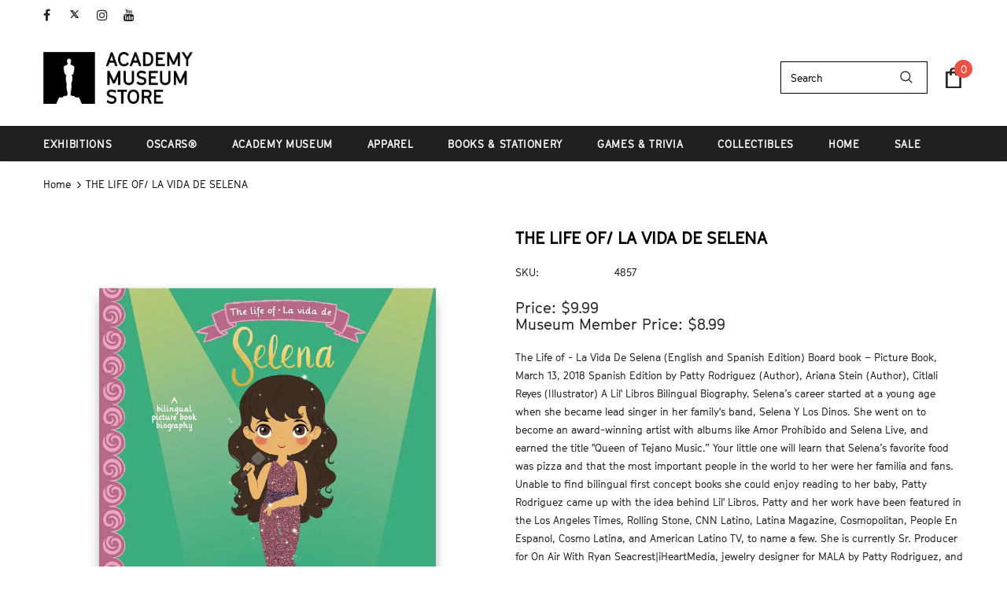

--- FILE ---
content_type: text/html; charset=utf-8
request_url: https://academymuseumstore.org/products/the-life-of-la-vide-de-selena
body_size: 42597
content:
<!doctype html>
<!--[if lt IE 7]><html class="no-js lt-ie9 lt-ie8 lt-ie7" lang="en"> <![endif]-->
<!--[if IE 7]><html class="no-js lt-ie9 lt-ie8" lang="en"> <![endif]-->
<!--[if IE 8]><html class="no-js lt-ie9" lang="en"> <![endif]-->
<!--[if IE 9 ]><html class="ie9 no-js"> <![endif]-->
<!--[if (gt IE 9)|!(IE)]><!--> <html class="no-js"> <!--<![endif]-->
<head>
  <meta name="google-site-verification" content="AcwM14M84Qiikz_ybMB5ja7HP9IGPGQa7huHk5UvUWw" />
  <!-- Google tag (gtag.js) -->
    <script async src="https://www.googletagmanager.com/gtag/js?id=AW-10877439220"></script>
    <script>
    window.dataLayer = window.dataLayer || [];
    function gtag(){dataLayer.push(arguments);}
    gtag('js', new Date());

    gtag('config', 'AW-10877439220');
  </script>
  
  <link rel="stylesheet" href="https://size-charts-relentless.herokuapp.com/css/size-charts-relentless.css" />
<script>
var sizeChartsRelentless = window.sizeChartsRelentless || {};
sizeChartsRelentless.product = {"id":8025214779569,"title":"THE LIFE OF\/ LA VIDA DE SELENA","handle":"the-life-of-la-vide-de-selena","description":"\u003cdiv\u003eThe Life of - La Vida De Selena (English and Spanish Edition) Board book – Picture Book, March 13, 2018 Spanish Edition by Patty Rodriguez (Author), Ariana Stein (Author), Citlali Reyes (Illustrator) A Lil' Libros Bilingual Biography. Selena’s career started at a young age when she became lead singer in her family's band, Selena Y Los Dinos. She went on to become an award-winning artist with albums like Amor Prohibido and Selena Live, and earned the title \"Queen of Tejano Music.” Your little one will learn that Selena’s favorite food was pizza and that the most important people in the world to her were her familia and fans.\u003c\/div\u003e\n\u003cdiv\u003eUnable to find bilingual first concept books she could enjoy reading to her baby, Patty Rodriguez came up with the idea behind Lil' Libros. Patty and her work have been featured in the Los Angeles Times, Rolling Stone, CNN Latino, Latina Magazine, Cosmopolitan, People En Espanol, Cosmo Latina, and American Latino TV, to name a few. She is currently Sr. Producer for On Air With Ryan Seacrest|iHeartMedia, jewelry designer for MALA by Patty Rodriguez, and creator of Manolos And Tacos.\u003c\/div\u003e\n\u003cdiv\u003eAriana Stein, a graduate from California State University, Dominguez Hills, has a Bachelor's Degree in Business Administration. Ariana spent the first eight years of her professional career in the corporate world. Her life changed with the birth of her baby boy. She immediately realized that bilingualism played a very important role in his future, as well as the future of other children.\u003chr\u003eAbout the Author Patty Rodriguez is the co-founder of Lil’ Libros, a publisher of bilingual children’s books and co-author of more than 15 books celebrating the Latino-American experience in this country. Her work has been featured in the New York Times, Washington Post, Time, and Rolling Stone magazine. She’s received numerous awards for her commitment in elevating Latino-American voices, including LA Times’ Cultural Influencer Award. You can also listen to Patty every morning in Los Angeles on the On Air with Ryan Seacrest nationally syndicated radio show. She lives in Los Angeles, California, with her two boys, Alexander and Oliver.\u003c\/div\u003e\n\u003cdiv\u003eAriana Stein is the co-founder of Lil’ Libros, a Los Angeles-based publisher that celebrates bilingualism and Latin American culture. Since 2014, she has co-authored a variety of first concept children’s books. Recognizing the bilingual gap and diversity void in children’s literature, she became passionate for bilingual education and multicultural books. In 2016, she left her corporate job to focus on Lil’ Libros. She has been featured in the Los Angeles Times, Forbes, CNN, KTLA, and more. When she’s not working, you can find her frequenting her local favorite seafood and taco spots, reading, running, and having in-home jiu-jitsu competitions with her son, Ethan, and husband, Nick.\u003c\/div\u003e\n\u003cdiv\u003eCitlali Reyes, born and raised in Mexico, loved to doodle as a child. It was after studying architecture that she was drawn toward the enchanting world of illustration and chose to become an illustrator full-time. Citlali enjoys telling stories through pictures, and her work is strongly influenced by the culture and vibrant colors of her country. She has partnered with Lil’ Libros to illustrate more than 15 popular bilingual picture books for children in their board book collection.\u003chr\u003ePublisher ‏ : ‎ Lil' Libros; Bilingual edition (March 13, 2018)\u003cbr\u003eLanguage ‏ : ‎ English, Spanish\u003cbr\u003eBoard book ‏ : ‎ 22 pages\u003cbr\u003eISBN-10 ‏ : ‎ 0986109991\u003cbr\u003eISBN-13 ‏ : ‎ 978-0986109997\u003cbr\u003eReading age ‏ : ‎ 1 - 3 years, from customers\u003cbr\u003eItem Weight ‏ : ‎ 11.2 ounces\u003cbr\u003eDimensions ‏ : ‎ 6.7 x 0.6 x 6.7 inches\u003c\/div\u003e","published_at":"2024-10-21T13:11:14-07:00","created_at":"2024-06-18T09:30:45-07:00","vendor":"SIMON AND SCHUSTER","type":"CHILDREN'S BOOK","tags":["BIOGRAPHY FOR KIDS","BLACK FRIDAY CYBER MONDAY","BOOKS","CHILDREN'S BOOKS","DEPTTRANSFERS","Member discount"],"price":999,"price_min":999,"price_max":999,"available":true,"price_varies":false,"compare_at_price":999,"compare_at_price_min":999,"compare_at_price_max":999,"compare_at_price_varies":false,"variants":[{"id":44279806263473,"title":"Default Title","option1":"Default Title","option2":null,"option3":null,"sku":"4857","requires_shipping":true,"taxable":true,"featured_image":null,"available":true,"name":"THE LIFE OF\/ LA VIDA DE SELENA","public_title":null,"options":["Default Title"],"price":999,"weight":454,"compare_at_price":999,"inventory_management":"shopify","barcode":"9780986109997","requires_selling_plan":false,"selling_plan_allocations":[],"quantity_rule":{"min":1,"max":null,"increment":1}}],"images":["\/\/academymuseumstore.org\/cdn\/shop\/files\/Lil_Libros_Selena.jpg?v=1718730455"],"featured_image":"\/\/academymuseumstore.org\/cdn\/shop\/files\/Lil_Libros_Selena.jpg?v=1718730455","options":["Title"],"media":[{"alt":null,"id":28480800063665,"position":1,"preview_image":{"aspect_ratio":1.0,"height":1000,"width":1000,"src":"\/\/academymuseumstore.org\/cdn\/shop\/files\/Lil_Libros_Selena.jpg?v=1718730455"},"aspect_ratio":1.0,"height":1000,"media_type":"image","src":"\/\/academymuseumstore.org\/cdn\/shop\/files\/Lil_Libros_Selena.jpg?v=1718730455","width":1000}],"requires_selling_plan":false,"selling_plan_groups":[],"content":"\u003cdiv\u003eThe Life of - La Vida De Selena (English and Spanish Edition) Board book – Picture Book, March 13, 2018 Spanish Edition by Patty Rodriguez (Author), Ariana Stein (Author), Citlali Reyes (Illustrator) A Lil' Libros Bilingual Biography. Selena’s career started at a young age when she became lead singer in her family's band, Selena Y Los Dinos. She went on to become an award-winning artist with albums like Amor Prohibido and Selena Live, and earned the title \"Queen of Tejano Music.” Your little one will learn that Selena’s favorite food was pizza and that the most important people in the world to her were her familia and fans.\u003c\/div\u003e\n\u003cdiv\u003eUnable to find bilingual first concept books she could enjoy reading to her baby, Patty Rodriguez came up with the idea behind Lil' Libros. Patty and her work have been featured in the Los Angeles Times, Rolling Stone, CNN Latino, Latina Magazine, Cosmopolitan, People En Espanol, Cosmo Latina, and American Latino TV, to name a few. She is currently Sr. Producer for On Air With Ryan Seacrest|iHeartMedia, jewelry designer for MALA by Patty Rodriguez, and creator of Manolos And Tacos.\u003c\/div\u003e\n\u003cdiv\u003eAriana Stein, a graduate from California State University, Dominguez Hills, has a Bachelor's Degree in Business Administration. Ariana spent the first eight years of her professional career in the corporate world. Her life changed with the birth of her baby boy. She immediately realized that bilingualism played a very important role in his future, as well as the future of other children.\u003chr\u003eAbout the Author Patty Rodriguez is the co-founder of Lil’ Libros, a publisher of bilingual children’s books and co-author of more than 15 books celebrating the Latino-American experience in this country. Her work has been featured in the New York Times, Washington Post, Time, and Rolling Stone magazine. She’s received numerous awards for her commitment in elevating Latino-American voices, including LA Times’ Cultural Influencer Award. You can also listen to Patty every morning in Los Angeles on the On Air with Ryan Seacrest nationally syndicated radio show. She lives in Los Angeles, California, with her two boys, Alexander and Oliver.\u003c\/div\u003e\n\u003cdiv\u003eAriana Stein is the co-founder of Lil’ Libros, a Los Angeles-based publisher that celebrates bilingualism and Latin American culture. Since 2014, she has co-authored a variety of first concept children’s books. Recognizing the bilingual gap and diversity void in children’s literature, she became passionate for bilingual education and multicultural books. In 2016, she left her corporate job to focus on Lil’ Libros. She has been featured in the Los Angeles Times, Forbes, CNN, KTLA, and more. When she’s not working, you can find her frequenting her local favorite seafood and taco spots, reading, running, and having in-home jiu-jitsu competitions with her son, Ethan, and husband, Nick.\u003c\/div\u003e\n\u003cdiv\u003eCitlali Reyes, born and raised in Mexico, loved to doodle as a child. It was after studying architecture that she was drawn toward the enchanting world of illustration and chose to become an illustrator full-time. Citlali enjoys telling stories through pictures, and her work is strongly influenced by the culture and vibrant colors of her country. She has partnered with Lil’ Libros to illustrate more than 15 popular bilingual picture books for children in their board book collection.\u003chr\u003ePublisher ‏ : ‎ Lil' Libros; Bilingual edition (March 13, 2018)\u003cbr\u003eLanguage ‏ : ‎ English, Spanish\u003cbr\u003eBoard book ‏ : ‎ 22 pages\u003cbr\u003eISBN-10 ‏ : ‎ 0986109991\u003cbr\u003eISBN-13 ‏ : ‎ 978-0986109997\u003cbr\u003eReading age ‏ : ‎ 1 - 3 years, from customers\u003cbr\u003eItem Weight ‏ : ‎ 11.2 ounces\u003cbr\u003eDimensions ‏ : ‎ 6.7 x 0.6 x 6.7 inches\u003c\/div\u003e"};
sizeChartsRelentless.productCollections = [{"id":346079985841,"handle":"0-1-5-lbs","title":"0-1.5 LBS","updated_at":"2026-01-21T04:18:22-08:00","body_html":"","published_at":"2025-11-25T17:54:19-08:00","sort_order":"best-selling","template_suffix":"","disjunctive":false,"rules":[{"column":"variant_weight","relation":"less_than","condition":"1.5"}],"published_scope":"web"},{"id":279602102449,"handle":"all-books-games","title":"All Books \u0026 Games","updated_at":"2026-01-21T04:18:22-08:00","body_html":"\u003cp\u003eDiscover our collection of film-inspired books on the art of movie making including screenplays and signed artist copies. Shop our movie trivia games and other film-themed games for the cinephile!\u003c\/p\u003e","published_at":"2022-12-16T15:49:49-08:00","sort_order":"created-desc","template_suffix":"fullwidth","disjunctive":true,"rules":[{"column":"tag","relation":"equals","condition":"EXHIBITION CATALOG"},{"column":"tag","relation":"equals","condition":"ACTIVITY BOOK"},{"column":"tag","relation":"equals","condition":"COLORING \u0026 ACTIVITY"},{"column":"tag","relation":"equals","condition":"CHILDREN'S BOOKS"},{"column":"tag","relation":"equals","condition":"GAMES"},{"column":"tag","relation":"equals","condition":"PUZZLE"},{"column":"tag","relation":"equals","condition":"500-PIECE"},{"column":"type","relation":"equals","condition":"\u003c500-PIECE"},{"column":"tag","relation":"equals","condition":"1000-PIECE"},{"column":"tag","relation":"equals","condition":"BOOKS"},{"column":"type","relation":"equals","condition":"BIOGRAPHY FOR KIDS"},{"column":"type","relation":"equals","condition":"FILM TRIVIA"},{"column":"type","relation":"equals","condition":"PLAYING CARDS"},{"column":"type","relation":"equals","condition":"ACTIVITY BOOK"},{"column":"type","relation":"equals","condition":"COLORING BOOK"}],"published_scope":"web"},{"id":279602626737,"handle":"all-kids","title":"All Kids","updated_at":"2026-01-21T04:18:22-08:00","body_html":"\u003cp\u003eLooking for a gift for the youngest filmfan in your life?  Shop our collection of kids gift items for every future Oscar® winner.\u003c\/p\u003e","published_at":"2022-12-16T15:49:47-08:00","sort_order":"created-desc","template_suffix":"","disjunctive":true,"rules":[{"column":"tag","relation":"equals","condition":"EDUCATIONAL"},{"column":"tag","relation":"equals","condition":"PLUSH"},{"column":"tag","relation":"equals","condition":"CHILDREN'S BOOKS"},{"column":"tag","relation":"equals","condition":"YOUTH APPAREL"},{"column":"tag","relation":"equals","condition":"BABY APPAREL"},{"column":"tag","relation":"equals","condition":"ARTS \u0026 CRAFTS"},{"column":"tag","relation":"equals","condition":"PAPER DOLL"},{"column":"tag","relation":"equals","condition":"BABY TOYS"},{"column":"tag","relation":"equals","condition":"MISC YOUTH TOYS"},{"column":"tag","relation":"equals","condition":"YOUTH TOYS"},{"column":"type","relation":"equals","condition":"BIOGRAPHY FOR KIDS"},{"column":"type","relation":"equals","condition":"FLIPBOOKITS"},{"column":"type","relation":"equals","condition":"\u003c500-PIECE"}],"published_scope":"web"},{"id":290034221233,"handle":"all-products","title":"All Products","updated_at":"2026-01-21T16:27:38-08:00","body_html":"\u003cp\u003eThe Academy Museum Store is the place to find exclusive Oscars®-themed merchandise. Look for collaborations with Oscar®-winning filmmakers and other artists. Our retail products connect audiences to the artistry and history of Academy members, the allure and excitement of the Oscars®, and the exceptional collections of the Academy. A selection of products has been produced directly through exclusive collaborations with Academy members, including exclusive items from The Matrix™ (1999), and a collection of merchandise inspired by the works of Bong Joon Ho's Oscar-winning movie Parasite™ (2019).\u003c\/p\u003e","published_at":"2022-11-08T11:29:15-08:00","sort_order":"alpha-asc","template_suffix":"fullwidth","disjunctive":false,"rules":[{"column":"variant_inventory","relation":"greater_than","condition":"0"}],"published_scope":"web"},{"id":345680576689,"handle":"black-friday-cyber-monday-sale-collection","title":"Black Friday Cyber Monday Sale Collection","updated_at":"2026-01-21T16:27:38-08:00","body_html":"\u003ch4 class=\"MsoNormal\"\u003e\u003cspan style=\"font-size: 11.0pt; mso-fareast-font-family: 'Times New Roman'; color: black;\"\u003eOur biggest sale of the year is here. Get 20% sale collection items, no code needed. Discount will apply automatically at checkout. Shop now!\u003c\/span\u003e\u003c\/h4\u003e","published_at":"2025-11-17T10:17:29-08:00","sort_order":"manual","template_suffix":"","disjunctive":false,"rules":[{"column":"tag","relation":"equals","condition":"BLACK FRIDAY CYBER MONDAY"},{"column":"variant_inventory","relation":"greater_than","condition":"0"}],"published_scope":"web"},{"id":328142225585,"handle":"department-transfers","updated_at":"2026-01-21T04:18:22-08:00","published_at":"2025-01-29T17:49:13-08:00","sort_order":"alpha-asc","template_suffix":"","published_scope":"web","title":"Department Transfers","body_html":"\u003ch3\u003e\u003cspan style=\"color: rgb(255, 42, 0);\"\u003e\u003cstrong\u003eThis collection is for internal use only do not share externally.\u003c\/strong\u003e \u003c\/span\u003e\u003c\/h3\u003e\n\u003cp\u003eYou must be logged in to the online store website to view the items and prices in this collection. Only the items in this collection qualify for department transfers.  Orders are limited to a maximum of ten (10) units per item.  Please provide your department budget code at the time of check out. Orders received without a budget code will not be processed and will be cancelled.\u003c\/p\u003e\n\u003cp\u003eRequests will be processed in 5-8 business days (closed on weekends and holidays).\u003c\/p\u003e\n\u003cp\u003eAll orders will ship directly to your office location and can only be shipped to an Academy property. We do not mail directly to the client. Shipping and handling costs will be charged to your department separately.\u003c\/p\u003e\n\u003cp\u003eIn store pickup is not available.  Same day or rush service is not available. No back orders or presales on sold out or out of stock items. Items not included in this collection do not qualify for department transfers.\u003c\/p\u003e"},{"id":348136603825,"handle":"department-transfers-1","title":"DEPARTMENT TRANSFERS","updated_at":"2026-01-21T04:18:22-08:00","body_html":"\u003cdiv\u003e\n\u003cp\u003e\u003cspan\u003e\u003cstrong\u003eMerchandise requests are processed on Tuesday and Fridays of every week (unless it is a holiday). Please account for this when you selecting your needby date.\u003c\/strong\u003e\u003c\/span\u003e\u003c\/p\u003e\n\u003cp\u003e\u003cspan\u003eThis form is monitored during normal business hours. Requests received on the weekends, holidays, and after business hours will be responded to on the next business day.\u003c\/span\u003e\u003c\/p\u003e\n\u003cp\u003e\u003cspan\u003e\u003cstrong\u003eFOR INTERNAL USE ONLY*\u003c\/strong\u003e\u003c\/span\u003e\u003c\/p\u003e\n\u003cp\u003e\u003cspan\u003eTo ensure smooth and timely processing, please review the following instructions before submitting your request:\u003c\/span\u003e\u003c\/p\u003e\n\u003c\/div\u003e\n\u003cul aria-label=\"rich text unordered list\"\u003e\n\u003cli\u003e\n\u003cspan\u003e\u003cstrong\u003eSubmit at least one week in advance. \u003c\/strong\u003e\u003c\/span\u003e\u003cspan\u003eAll transfer requests must be submitted no later than 72 hours and no later than  before the requested pick-up date.\u003c\/span\u003e\n\u003c\/li\u003e\n\u003cli\u003e\n\u003cspan\u003e\u003cstrong\u003ePick-up timing and communication \u003c\/strong\u003e\u003c\/span\u003e\u003cspan\u003eOnce submitted, your items will be available by end of day on the selected date.\u003c\/span\u003e\n\u003c\/li\u003e\n\u003c\/ul\u003e\n\u003cdiv\u003e\n\u003cp\u003e\u003cspan\u003eIf you have not received an email by that time, your request is still ready for pick-up unless otherwise notified. Please do not email asking for early pick-up unless you’ve received prior approval.\u003c\/span\u003e\u003c\/p\u003e\n\u003c\/div\u003e","published_at":"2026-01-14T15:13:09-08:00","sort_order":"best-selling","template_suffix":"","disjunctive":false,"rules":[{"column":"tag","relation":"equals","condition":"DEPTTRANSFERS"}],"published_scope":"web"},{"id":279602069681,"handle":"academy-museum-bookstore","title":"Film Books","updated_at":"2026-01-21T04:18:22-08:00","body_html":"\u003ch1\u003eAcademy Museum Store Books\u003c\/h1\u003e\n\u003ch2\u003eFilm History, The Art of Film, Filmmaking, Biographies, Movie Screenplays and Artist Signed Books\u003c\/h2\u003e\n\u003cp\u003eBrowse our vast selection of cinema books on the history of film, film making, screenplays from your favorite movies, as well as signed and limited edition books to add to your home library. Also take home a copy of the museum's gallery exhibition catalogues including Hayao Miyazaki, Spike Lee, Agnes Varda, and many more. Explore the Academy Museum of Motion Pictures, the premier destination for film enthusiasts and the largest U.S. museum dedicated to filmmaking.\u003c\/p\u003e\n\u003cp\u003e\u003cimg src=\"https:\/\/cdn.shopify.com\/s\/files\/1\/0571\/5073\/4513\/files\/Books_Group_Image.jpg?v=1730931188\" alt=\"\"\u003e\u003c\/p\u003e\n\u003cdiv style=\"text-align: left;\"\u003e\u003cbr\u003e\u003c\/div\u003e","published_at":"2022-12-16T15:49:41-08:00","sort_order":"created-desc","template_suffix":"","disjunctive":false,"rules":[{"column":"product_metafield_definition","relation":"equals","condition":"BOOKS"},{"column":"variant_inventory","relation":"greater_than","condition":"0"}],"published_scope":"web","image":{"created_at":"2024-11-06T14:13:19-08:00","alt":null,"width":1900,"height":1069,"src":"\/\/academymuseumstore.org\/cdn\/shop\/collections\/Books_Group_Image.jpg?v=1730931199"}},{"id":345622544561,"handle":"gifts-for-readers","title":"Gifts for Readers","updated_at":"2026-01-21T04:18:22-08:00","body_html":"\u003ch4 class=\"mb-3 last:mb-0\"\u003eTreat the reader on your holiday list to a cinematic experience like no other. This collection of must-have books covers everything from the golden age of Hollywood to modern filmmaking techniques. Discover signed limited editions, insider perspectives, and essential guides to costume design, screenplay writing, and more.\u003c\/h4\u003e\n\u003cul\u003e\n\u003cli\u003eHardcover volumes brimming with film history and industry insights\u003c\/li\u003e\n\u003cli\u003eLearn from acclaimed directors, producers, and costume designers\u003c\/li\u003e\n\u003cli\u003eExplore the art of critiquing films and the craft of screenwriting\u003c\/li\u003e\n\u003cli\u003eSpark creativity and deepen appreciation for the magic of movies\u003c\/li\u003e\n\u003c\/ul\u003e\n\u003cp class=\"mb-3 last:mb-0\"\u003eWhether they're a casual moviegoer or a cinema aficionado, these reader-approved gifts will captivate and inspire. Elevate their holiday with the gift of knowledge, passion, and endless entertainment.\u003c\/p\u003e","published_at":"2025-11-13T17:15:09-08:00","sort_order":"created-desc","template_suffix":"","disjunctive":false,"rules":[{"column":"product_metafield_definition","relation":"equals","condition":"BOOKS"},{"column":"variant_inventory","relation":"greater_than","condition":"0"}],"published_scope":"web"},{"id":345421971633,"handle":"gifts-under-10","title":"Gifts Under $10","updated_at":"2026-01-21T10:03:44-08:00","body_html":"\u003ch4\u003e\u003cspan\u003eSeeking the perfect gift that won't break the bank? Look no further than our \"SMALL BUT SPECIAL GIFTS UNDER $10\"!\u003c\/span\u003e\u003c\/h4\u003e\n\u003cp class=\"mb-3 last:mb-0\"\u003e• Unique, thoughtful items for movie lovers of all ages\u003cbr\u003e• Stocking stuffer ideas that pack a punch without the hefty price tag\u003cbr\u003e• Curated selection of high-quality gifts at unbeatable prices\u003c\/p\u003e\n\u003cp class=\"mb-3 last:mb-0\"\u003eThese small but mighty gifts are guaranteed to delight and surprise. Whether you're shopping for a film buff, a movie night enthusiast, or simply looking to add a touch of cinematic flair to someone's day, our collection has something to suit every taste and budget. Elevate any occasion with these delightful, affordable treasures that are sure to make a big impression.\u003c\/p\u003e","published_at":"2025-11-11T10:32:52-08:00","sort_order":"best-selling","template_suffix":"","disjunctive":false,"rules":[{"column":"variant_price","relation":"less_than","condition":"10"},{"column":"variant_inventory","relation":"greater_than","condition":"0"}],"published_scope":"web"},{"id":345421807793,"handle":"gifts-under-25","title":"Gifts Under $25","updated_at":"2026-01-21T16:27:38-08:00","body_html":"\u003ch4\u003e\u003cspan\u003eDelight the movie lover in your life with these must-have gifts under $25!\u003c\/span\u003e\u003c\/h4\u003e\n\u003cp class=\"mb-3 last:mb-0\"\u003eThese holiday movie gifts are a surefire way to put a smile on your favorite film buff's face. From classic movie posters to quirky character figurines, there's something for every type of cinephile. Surprise them with a touch of Hollywood magic that won't break the bank.\u003c\/p\u003e\n\u003cp class=\"mb-3 last:mb-0\"\u003eWhether you're shopping for your movie-obsessed best friend, film-loving sibling, or movie night-hosting parent, these gifts under $25 are guaranteed to impress. Elevate their next movie marathon, red carpet viewing party, or cozy night in with these must-have movie-themed treasures.\u003c\/p\u003e","published_at":"2025-11-11T10:26:48-08:00","sort_order":"created-desc","template_suffix":"","disjunctive":false,"rules":[{"column":"variant_price","relation":"less_than","condition":"25"},{"column":"variant_inventory","relation":"greater_than","condition":"0"}],"published_scope":"web"},{"id":340148256945,"handle":"kids-books-1","title":"Kids Books","updated_at":"2026-01-21T04:18:22-08:00","body_html":"\u003cp\u003eExplore our specially curated movie-themed books designed for young movie lovers! Shop now to inspire their imagination and love for cinema.\u003c\/p\u003e","published_at":"2025-08-07T13:04:17-07:00","sort_order":"alpha-asc","template_suffix":"","disjunctive":false,"rules":[{"column":"product_metafield_definition","relation":"equals","condition":"CHILDREN'S BOOKS"},{"column":"variant_inventory","relation":"greater_than","condition":"0"}],"published_scope":"web"},{"id":280384929969,"handle":"member-discount-apply","title":"Member Discount Products","updated_at":"2026-01-21T04:18:22-08:00","body_html":"This is a collection of product that musem members may receive their discount on.","published_at":"2022-12-16T15:49:35-08:00","sort_order":"created-desc","template_suffix":"fullwidth","disjunctive":false,"rules":[{"column":"tag","relation":"equals","condition":"Member discount"}],"published_scope":"web"},{"id":272731111601,"handle":"orderlyemails-recommended-products","title":"OrderlyEmails - Recommended Products","updated_at":"2026-01-21T16:27:37-08:00","body_html":"\u003cp\u003eThis collection is used by the OrderlyEmails app, to make product recommendations in your notification emails, which automatically update over time.\u003c\/p\u003e\u003cul\u003e\n\u003cli\u003eThis service is currenty provided for FREE, with any theme purchase.\u003c\/li\u003e\n\u003cli\u003eRecommended products shown in your email are \u003cb\u003eautomatically\u003c\/b\u003e updated every 4 hours, to match this collection.\u003c\/li\u003e\n\u003cli\u003eBy default, your Best-Selling products (that are in stock \u0026amp; not already purchased) will be recommended.\u003c\/li\u003e\n\u003cli\u003eYou can modify the rules below to change which products are recommended. Products at the top of the list are more likely to be shown.\u003c\/li\u003e\n\u003cli\u003eTo enable\/disable recommendations in your emails, login to the OrderlyEmails app (Shopify Admin -\u0026gt; Apps) and add the \"Recommended products\" section to an email in the editor.\u003c\/li\u003e\n\u003c\/ul\u003e\u003cp\u003e\u003ci\u003eNote: This collection is \"hidden\", it is not be visible on your website.\u003c\/i\u003e\u003c\/p\u003e","published_at":"2022-12-16T15:49:33-08:00","sort_order":"best-selling","template_suffix":"fullwidth","disjunctive":false,"rules":[{"column":"variant_inventory","relation":"greater_than","condition":"0"}],"published_scope":"web"}];
sizeChartsRelentless.metafield = {"charts":[{"id":"2","title":"Men's & Unisex Sizes","descriptionTop":"","values":[["","S","M","L","XL","2XL","3XL"],["Body Width (in)","18-1/2","20-1/2","22-1/4","24","25-1/4","26-3/4"],["Body Length (in)","28","29-1/2","31","32-1/4","33","33-1/2"]],"descriptionBottom":"<p><em style=\"box-sizing: border-box; color: #3c3c3c; font-family: GT-Cinetype, Arial, sans-serif; font-size: 13px;\">Please note the measurements provided may have a variance of about an inch. The description on the detail page will also indicate the fabric content of the item.</em></p>","conditionsOperator":"products-matching-any-condition-below","conditions":[{"id":"6970336706737","type":"product","operator":"is-equal-to","title":"1619 TEE"},{"id":"6933135753393","type":"product","operator":"is-equal-to","title":"ACADEMY AWARDS RINGER TEE"},{"id":"6970335527089","type":"product","operator":"is-equal-to","title":"ACADEMY MUSEUM LOGO CREW"},{"id":"6970335723697","type":"product","operator":"is-equal-to","title":"ACADEMY MUSEUM LOGO TEE"},{"id":"6970335494321","type":"product","operator":"is-equal-to","title":"ACADEMY MUSEUM LS TEE"},{"id":"7025626022065","type":"product","operator":"is-equal-to","title":"ACADEMY MUSEUM LS TEE"},{"id":"6935572250801","type":"product","operator":"is-equal-to","title":"ACADEMY MUSEUM TEE"},{"id":"6970335920305","type":"product","operator":"is-equal-to","title":"ACADEMY MUSEUM X AMOEBA TEE"},{"id":"6970336084145","type":"product","operator":"is-equal-to","title":"ACADEMY MUSEUM X AMOEBA YOUTH TEE"},{"id":"6970335887537","type":"product","operator":"is-equal-to","title":"ATAME! TEE"},{"id":"6970334937265","type":"product","operator":"is-equal-to","title":"BATHHOUSE UNISEX TEE"},{"id":"6970336051377","type":"product","operator":"is-equal-to","title":"BRUCE LEE ADULT TEE"},{"id":"6970336313521","type":"product","operator":"is-equal-to","title":"BRUCE LEE ADULT TEE"},{"id":"6970335690929","type":"product","operator":"is-equal-to","title":"DARK CRYSTAL AGE OF WONDERS TEE"},{"id":"6970335953073","type":"product","operator":"is-equal-to","title":"DARK CRYSTAL CREW TEE"},{"id":"7029735555249","type":"product","operator":"is-equal-to","title":"DARK CRYSTAL KIRA LONG SLEEVE TEE"},{"id":"6970335297713","type":"product","operator":"is-equal-to","title":"FILM RATIOS HOODIE"},{"id":"6935576346801","type":"product","operator":"is-equal-to","title":"FILM RATIOS TEE"},{"id":"6970335461553","type":"product","operator":"is-equal-to","title":"KIKI CLOUD UNISEX TEE"},{"id":"6970335068337","type":"product","operator":"is-equal-to","title":"KIKI CLOUD WOVEN TOP"},{"id":"6970334707889","type":"product","operator":"is-equal-to","title":"KIKI GRASS SCENE UNISEX TEE"},{"id":"6970335133873","type":"product","operator":"is-equal-to","title":"KIKI TIE DYE LONG SLEEVE TEE"},{"id":"6970336641201","type":"product","operator":"is-equal-to","title":"MOOKIE SUNRISE JERSEY"},{"id":"6970335166641","type":"product","operator":"is-equal-to","title":"MOSCHINO PRINTED HOODIE"},{"id":"6970335658161","type":"product","operator":"is-equal-to","title":"MUJERES AL BORDE DE UN ATAQUE DE NERVIOS TEE"},{"id":"6970336018609","type":"product","operator":"is-equal-to","title":"MULTI MARS TEE"},{"id":"6970335363249","type":"product","operator":"is-equal-to","title":"OSCAR ANATOMY TEE"},{"id":"6970336215217","type":"product","operator":"is-equal-to","title":"RADIO! TEE"},{"id":"6970336116913","type":"product","operator":"is-equal-to","title":"ROYAL JOINT SS TEE"},{"id":"6970336542897","type":"product","operator":"is-equal-to","title":"SCHOOL DAZE COLORS TEE"},{"id":"6970336837809","type":"product","operator":"is-equal-to","title":"SPIKE'S JOINT TEE"},{"id":"6970336739505","type":"product","operator":"is-equal-to","title":"STARS & SPIKE TEE"},{"id":"6970335789233","type":"product","operator":"is-equal-to","title":"TODO SOBRE MI MADRE TEE"},{"id":"6970334773425","type":"product","operator":"is-equal-to","title":"TOTORO 3 SKETCH UNISEX TEE"},{"id":"6970334314673","type":"product","operator":"is-equal-to","title":"TOTORO LEAF PRINT ONESIE"},{"id":"6970335101105","type":"product","operator":"is-equal-to","title":"TOTORO LEAF PRINT TEE"},{"id":"6970335264945","type":"product","operator":"is-equal-to","title":"TOTORO TREES CREW"},{"id":"6970335035569","type":"product","operator":"is-equal-to","title":"TOTORO TREES UNISEX TEE"},{"id":"7012966662321","type":"product","operator":"is-equal-to","title":"WIZARD OF OZ SHAREN DAVIS TEE"},{"id":"6945065500849","type":"product","operator":"is-equal-to","title":"WOZ TSHIRT- ARJUN"},{"id":"6970336346289","type":"product","operator":"is-equal-to","title":"YOUNG MARS TEE"},{"id":"6970336444593","type":"product","operator":"is-equal-to","title":"YOUNG NOLA TEE"},{"id":"7052462293169","type":"product","operator":"is-equal-to","title":"FILM RATIOS TEE"},{"id":"7052462719153","type":"product","operator":"is-equal-to","title":"1619 TEE"},{"id":"7052558598321","type":"product","operator":"is-equal-to","title":"MOOKIE SUNRISE JERSEY"},{"id":"7052462751921","type":"product","operator":"is-equal-to","title":"MULTI MARS TEE"},{"id":"7052462686385","type":"product","operator":"is-equal-to","title":"SCHOOL DAZE COLORS TEE"},{"id":"7052462522545","type":"product","operator":"is-equal-to","title":"STARS & SPIKE TEE"},{"id":"7052039880881","type":"product","operator":"is-equal-to","title":"ACADEMY MUSEUM LS BUILDING TEE"},{"id":"7052462555313","type":"product","operator":"is-equal-to","title":"ACADEMY MUSEUM TEE"},{"id":"7052462358705","type":"product","operator":"is-equal-to","title":"ACADEMY MUSEUM X AMOEBA TEE"},{"id":"7145518071985","type":"product","operator":"is-equal-to","title":"AMOEBA RINGER TEE"},{"id":"6980520050865","type":"product","operator":"is-equal-to","title":"ARIANNE PHILLIPS DOROTHY TEE"},{"id":"7103533220017","type":"product","operator":"is-equal-to","title":"MOSCHINO PRINTED HOODIE"},{"id":"7109500436657","type":"product","operator":"is-equal-to","title":"69TH ACADEMY AWARDS EMBROIDERED TEE"},{"id":"7109506695345","type":"product","operator":"is-equal-to","title":"72ND ACADEMY AWARDS EMBRIODERED CREW"},{"id":"7072142590129","type":"product","operator":"is-equal-to","title":"A SPIKE'S JOINT LS TEE"},{"id":"7145518071985","type":"product","operator":"is-equal-to","title":"AMOEBA RINGER TEE"},{"id":"6980520050865","type":"product","operator":"is-equal-to","title":"ARIANNE PHILLIPS DOROTHY TEE"},{"id":"7228915056817","type":"product","operator":"is-equal-to","title":"BATHHOUSE UNISEX TEE"},{"id":"6970334970033","type":"product","operator":"is-equal-to","title":"BATHHOUSE YOUTH TEE"},{"id":"7052462489777","type":"product","operator":"is-equal-to","title":"BRUCE LEE ADULT TEE"},{"id":"7052462653617","type":"product","operator":"is-equal-to","title":"BRUCE LEE ADULT TEE"},{"id":"7136486621361","type":"product","operator":"is-equal-to","title":"CORE LOGO TEE"},{"id":"7052462260401","type":"product","operator":"is-equal-to","title":"OSCAR ANATOMY TEE"},{"id":"7224291819697","type":"product","operator":"is-equal-to","title":"PRIDE 2022 TEE"},{"id":"7081629679793","type":"product","operator":"is-equal-to","title":"PRINCESS MONONOKE GLOW ADULT TEE"},{"id":"7114621157553","type":"product","operator":"is-equal-to","title":"SANDY POWELL WOZ TEE"}],"buttonPlacement":"above-add-to-cart","parentSizeChart":"[object Object]"},{"id":"1","title":"Women's Size Chart","descriptionTop":"","values":[["","XS","S","M","L","XL"],["Body Width (in)","17","17-3/4","19","19-3/4","21"],["Body Length (in)","27-1/2","28","28-3/4","29-3/4","30-1/2"]],"descriptionBottom":"<p><em style=\"box-sizing: border-box; color: #3c3c3c; font-family: GT-Cinetype, Arial, sans-serif; font-size: 13px;\">Please note the measurements provided may have a variance of about an inch. The description on the detail page will also indicate the fabric content of the item.</em></p>","conditionsOperator":"products-matching-any-condition-below","conditions":[{"id":"6970334838961","type":"product","operator":"is-equal-to","title":"BATHHOUSE WOMENS RINGER"},{"id":"6970334642353","type":"product","operator":"is-equal-to","title":"TOTORO SKETCHES WOMENS TEE"},{"id":"7103533121713","type":"product","operator":"is-equal-to","title":"MOSCHINO DOROTHY DRESS"},{"id":"6980520018097","type":"product","operator":"is-equal-to","title":"ARIANNE PHILLIPS BOW TEE"}],"buttonPlacement":"above-add-to-cart","parentSizeChart":"[object Object]"}],"buttonPlacement":"above-add-to-cart","buttonIcon":"ruler3","buttonText":"","buttonSize":"Medium","currentPlan":""};

</script>


  <!-- Basic page needs ================================================== -->
  <meta charset="utf-8">
  <meta http-equiv="X-UA-Compatible" content="IE=edge,chrome=1">
	<!-- Google Tag Manager -->
    <script>(function(w,d,s,l,i){w[l]=w[l]||[];w[l].push({'gtm.start':
    new Date().getTime(),event:'gtm.js'});var f=d.getElementsByTagName(s)[0],
    j=d.createElement(s),dl=l!='dataLayer'?'&l='+l:'';j.async=true;j.src=
    'https://www.googletagmanager.com/gtm.js?id='+i+dl;f.parentNode.insertBefore(j,f);
    })(window,document,'script','dataLayer','GTM-KG3XCNR');</script>
    <!-- End Google Tag Manager -->
  <!-- Title and description ================================================== -->
  <title>
  THE LIFE OF/ LA VIDA DE SELENA &ndash; Academy Museum Store
  </title>

  
  <meta name="description" content="The Life of - La Vida De Selena (English and Spanish Edition) Board book – Picture Book, March 13, 2018 Spanish Edition by Patty Rodriguez (Author), Ariana Stein (Author), Citlali Reyes (Illustrator) A Lil&#39; Libros Bilingual Biography. Selena’s career started at a young age when she became lead singer in her family&#39;s ba">
  

  <!-- Product meta ================================================== -->
  


  <meta property="og:type" content="product">
  <meta property="og:title" content="THE LIFE OF/ LA VIDA DE SELENA">
  
  <meta property="og:image" content="http://academymuseumstore.org/cdn/shop/files/Lil_Libros_Selena_grande.jpg?v=1718730455">
  <meta property="og:image:secure_url" content="https://academymuseumstore.org/cdn/shop/files/Lil_Libros_Selena_grande.jpg?v=1718730455">
  
  <meta property="og:price:amount" content="9.99">
  <meta property="og:price:currency" content="USD">


  <meta property="og:description" content="The Life of - La Vida De Selena (English and Spanish Edition) Board book – Picture Book, March 13, 2018 Spanish Edition by Patty Rodriguez (Author), Ariana Stein (Author), Citlali Reyes (Illustrator) A Lil&#39; Libros Bilingual Biography. Selena’s career started at a young age when she became lead singer in her family&#39;s ba">


  <meta property="og:url" content="https://academymuseumstore.org/products/the-life-of-la-vide-de-selena">
  <meta property="og:site_name" content="Academy Museum Store">
  <!-- /snippets/twitter-card.liquid -->





  <meta name="twitter:card" content="product">
  <meta name="twitter:title" content="THE LIFE OF/ LA VIDA DE SELENA">
  <meta name="twitter:description" content="The Life of - La Vida De Selena (English and Spanish Edition) Board book – Picture Book, March 13, 2018 Spanish Edition by Patty Rodriguez (Author), Ariana Stein (Author), Citlali Reyes (Illustrator) A Lil&#39; Libros Bilingual Biography. Selena’s career started at a young age when she became lead singer in her family&#39;s band, Selena Y Los Dinos. She went on to become an award-winning artist with albums like Amor Prohibido and Selena Live, and earned the title &quot;Queen of Tejano Music.” Your little one will learn that Selena’s favorite food was pizza and that the most important people in the world to her were her familia and fans. Unable to find bilingual first concept books she could enjoy reading to her baby, Patty Rodriguez came up with the idea behind Lil&#39; Libros. Patty and her work have been featured in">
  <meta name="twitter:image" content="https://academymuseumstore.org/cdn/shop/files/Lil_Libros_Selena_medium.jpg?v=1718730455">
  <meta name="twitter:image:width" content="240">
  <meta name="twitter:image:height" content="240">
  <meta name="twitter:label1" content="Price">
  <meta name="twitter:data1" content="$9.99 USD">
  
  <meta name="twitter:label2" content="Brand">
  <meta name="twitter:data2" content="SIMON AND SCHUSTER">
  



  <!-- Helpers ================================================== -->
  <link rel="canonical" href="https://academymuseumstore.org/products/the-life-of-la-vide-de-selena">
  <link canonical-shop-url="https://academymuseumstore.org/">
  <meta name="viewport" content="width=device-width, initial-scale=1, maximum-scale=1, user-scalable=0, minimal-ui">
  <link rel="preload" href="//academymuseumstore.org/cdn/shop/t/106/assets/vendor.min.css?v=165367215043409683411766541737" as="style">
  <!-- <link rel="preload" href="//academymuseumstore.org/cdn/shop/t/106/assets/theme-styles.css?v=162236004594922437011766541737" as="style">
  <link rel="preload" href="//academymuseumstore.org/cdn/shop/t/106/assets/theme-styles-responsive.css?v=170372474133725739031766541737" as="style"> -->
  <link rel="preload" href="//academymuseumstore.org/cdn/shop/t/106/assets/theme.min.css?v=154794527018762890851766541737" as="style">
  <link rel="preload" href="//academymuseumstore.org/cdn/shop/t/106/assets/theme-settings.css?v=154472705512279169711766541737" as="style">
  <link rel="preload" href="//academymuseumstore.org/cdn/shop/t/106/assets/header-05.css?v=5999237091016040141766541737" as="style">
  <link rel="preload" href="//academymuseumstore.org/cdn/shop/t/106/assets/header-06.css?v=84349567405059168581766541737" as="style">
  <link rel="preload" href="//academymuseumstore.org/cdn/shop/t/106/assets/footer-06.css?v=44150507389243462391766541737" as="style">
  <link rel="preload" href="//academymuseumstore.org/cdn/shop/t/106/assets/footer-07.css?v=98128527296320222641766541737" as="style">
  <link rel="preload" href="//academymuseumstore.org/cdn/shop/t/106/assets/product-skin.css?v=58471908767177355391766541737" as="style">
  <link rel="preload" href="//academymuseumstore.org/cdn/shop/t/106/assets/layout_style_1170.css?v=17544384270222676041766541737" as="style">
  <link rel="preload" href="//academymuseumstore.org/cdn/shop/t/106/assets/layout_style_fullwidth.css?v=1919010300111100461766541737" as="style">

  <!-- Favicon -->
  
  <link rel="shortcut icon" href="//academymuseumstore.org/cdn/shop/files/AMMP_FAVICON_32x32px_256x256_76e82304-5f5e-4d2c-9b3b-d53ee0c99ddb_32x32.jpg?v=1632966897" type="image/png">
  
  
  <!-- Styles -->
  <style data-shopify>
    @import url('https://fonts.googleapis.com/css?family=GT-Cinetype:300,300i,400,400i,500,500i,600,600i,700,700i,800,800i&display=swap');
			

          
			
          
      
    :root {
      --font_size: 13px;
      --font_size_minus1: 12px;
      --font_size_minus2: 11px;
      --font_size_minus3: 10px;
      --font_size_minus4: 9px;
      --font_size_plus1: 14px;
      --font_size_plus2: 15px;
      --font_size_plus3: 16px;
      --font_size_plus4: 17px;
      --font_size_plus6: 19px;
      --font_size_plus7: 20px;
      --font_size_plus8: 21px;
      --font_size_plus9: 22px;
      --font_size_plus10: 23px;
      --font_size_plus12: 25px;
      --font_size_plus13: 26px;
      --font_size_plus14: 27px;
      --font_size_plus16: 29px;
      --font_size_plus18: 31px;
      --font_size_plus21: 34px;
      --font_size_plus22: 35px;
      --font_size_plus23: 36px;
      --font_size_plus24: 37px;
      --font_size_plus33: 46px;

	  --fonts_name: GT-Cinetype;
	  --fonts_name_2: GT-Cinetype;

      /* Color */
      --body_bg: #ffffff;
      --body_color: #202020;
      --link_color: #0688e2;
      --link_color_hover: #232323;

      /* Breadcrumb */
      --breadcrumb_color : #0f0f0f;
      --breadcrumb_text_transform : capitalize;

      /* Header and Title */
      --page_title_font_size: 20px;
      --page_title_font_size_minus4: 16px;
      --page_title_font_size_plus5: 25px;
      --page_title_color: #202020;
      --page_title_text_align : left;

      /* Product  */
      --product_text_transform : none;
      --product_name_text_align : center;
      --color_title_pr: #000000;
      --color_title_pr_hover: #232323;
      --color_vendor : #232323;
      --sale_text : #ffffff;
      --bg_sale : #e95144;
      --custom_label_text : #ffffff;
      --custom_label_bg : #323232;
      --bundle_label_text : #ffffff;
      --bundle_label_bg : #232323;
      --new_label_text : #323232;
      --new_label_bg : #ffffff;
      --new_label_border : #f6f6f6;
      --sold_out_text : #ffffff;
      --bg_sold_out : #c1c1c1;
      --color_price: #232323;
      --color_price_sale: #e95144;
      --color_compare_price: #969696;
      --color_compare_product: #fff;
      
        --color_quick_view: rgba(255, 255, 255, 0.7);
        --bg_quick_view: rgba(0, 0, 0, 0.8);
      
      --color_wishlist: #232323;
      --bg_wishlist: #ffffff;
      --bg_wishlist_active: #ffe5e5;


      /* Button 1 */
      --background_1: #232323;
      --color_1 : #ffffff;
      --border_1 : #232323;

      /* Button 2 */
      --background_2: #000000;
      --color_2 : #ffffff;
      --border_2 : #000000;

      /* Button 3 */
      --background_3: #0f0f0f;
      --color_3 : #ffffff;
      --border_3 : #0f0f0f;


      /* Border Color */
      --border_widget_title : #e0e0e0;
      --border_color_1 : #ebebeb;
      --border_color_2: #e7e7e7;
      --border_page_title: #eaeaea;
      --border_input: #cbcbcb;
      --border_checkbox: #d0d0d0;
      --border_dropdown: #dadada;
      --border_bt_sidebar : #e6e6e6;
      --color_ipt: #3c3c3c;
      --color_icon_drop: #6b6b6b;

      
      --color_slick_arrow: #323232;
      --color_border_slick_arrow: #323232;
      --color_bg_slick_arrow: #ffffff;
      

      /*color Mobile*/

      --color_menu_mb: #000000;
      --color_menu_level3: #3c3c3c;

      /* Mixin ================= */
      
          --padding_btn: 8px 15px 6px;
          --padding_btn_bundle: 10px 15px 8px 15px;
          --padding_btn_qv_add_to_cart: 12px 15px 10px;
          --font_size_btn: 14px;
          --letter_spacing_btn: .05em;
      

      
      
          --color-price-box: var(--color_compare_price);
      

      --color_review: #232323;
      --color_review_empty: #232323;

      --border-product-image: rgba(0,0,0,0);

      
      --border-radius-17: 0;
      --border-radius-50: 0;
      
    }
</style>
  <link href="//academymuseumstore.org/cdn/shop/t/106/assets/vendor.min.css?v=165367215043409683411766541737" rel="stylesheet" type="text/css" media="all" />
<!-- <link href="//academymuseumstore.org/cdn/shop/t/106/assets/theme-styles.css?v=162236004594922437011766541737" rel="stylesheet" type="text/css" media="all" />
<link href="//academymuseumstore.org/cdn/shop/t/106/assets/theme-styles-responsive.css?v=170372474133725739031766541737" rel="stylesheet" type="text/css" media="all" /> -->
<link href="//academymuseumstore.org/cdn/shop/t/106/assets/theme.min.css?v=154794527018762890851766541737" rel="stylesheet" type="text/css" media="all" />
<link href="//academymuseumstore.org/cdn/shop/t/106/assets/theme-settings.css?v=154472705512279169711766541737" rel="stylesheet" type="text/css" media="all" />















  
   <!-- Scripts -->
  <script src="//academymuseumstore.org/cdn/shop/t/106/assets/jquery.min.js?v=56888366816115934351766541737" type="text/javascript"></script>
<script src="//academymuseumstore.org/cdn/shop/t/106/assets/jquery-cookie.min.js?v=72365755745404048181766541737" type="text/javascript"></script>
<script src="//academymuseumstore.org/cdn/shop/t/106/assets/lazysizes.min.js?v=84414966064882348651766541737" type="text/javascript"></script>

<script>
  	window.lazySizesConfig = window.lazySizesConfig || {};
    lazySizesConfig.loadMode = 1;
    window.lazySizesConfig.init = false;
    lazySizes.init();
  
    window.ajax_cart = "none";
    window.money_format = "${{amount}}";//"${{amount}} USD";
    window.shop_currency = "USD";
    window.show_multiple_currencies = false;
    window.use_color_swatch = true;
    window.color_swatch_style = "normal";
    window.enable_sidebar_multiple_choice = true;
    window.file_url = "//academymuseumstore.org/cdn/shop/files/?v=14584";
    window.asset_url = "";
    window.router = "";
    window.swatch_recently = "color";
    window.layout_style = "layout_style_1";
    window.product_style = "grouped";
    
    window.inventory_text = {
        in_stock: "In stock",
        many_in_stock: "Many in stock",
        out_of_stock: "Out of stock",
        add_to_cart: "Add to cart",
        add_all_to_cart: "Add all to Cart",
        sold_out: "Sold Out",
        select_options : "Select options",
        unavailable: "SOLD OUT",
        view_all_collection: "View All",
        no_more_product: "No more product",
        show_options: "Show Variants",
        hide_options: "Hide Variants",
        adding : "Adding",
        thank_you : "Thank You",
        add_more : "Add More",
        cart_feedback : "Added",
        add_wishlist : "Add to Wish List",
        remove_wishlist : "Remove Wish List",
        add_wishlist_1 : "Add to wishlist",
        remove_wishlist_1 : "Remove wishlist",
        previous: "Prev",
        next: "Next",
      	pre_order : "Pre Order",
        hotStock: "Hurry up! only [inventory] left",
        view_more: "View All",
        view_less : "View Less",
        days : "Days",
        hours : "Hours",
        mins : "Mins",
        secs : "Secs",

        customlabel: "Exclusive",
        newlabel: "New",
        salelabel: "Sale",
        soldoutlabel: "Sold Out",
        bundlelabel: "Bundle",

        message_compare : "You must select at least two products to compare!",
        message_iscart : "is added to your shopping cart.",

        add_compare : "Add to compare",
        remove_compare : "Remove compare",
        remove: "Remove",
        warning_quantity: "Maximum quantity",
    };
    window.multi_lang = false;
    window.infinity_scroll_feature = true;
    window.newsletter_popup = true;
    window.hidden_newsletter = false;
    window.option_ptoduct1 = "size";
    window.option_ptoduct2 = "color";
    window.option_ptoduct3 = "option 3"

    /* Free Shipping Message */
    window.free_shipping_color1 = "#000000";  
    window.free_shipping_color2 = "#000000";
    window.free_shipping_color3 = "#000000";
    window.free_shipping_price = 100;
    window.free_shipping_text = {
        free_shipping_message_1: "You qualify for free shipping!",
        free_shipping_message_2:"Only",
        free_shipping_message_3: "away from",
        free_shipping_message_4: "free shipping",
        free_shipping_1: "Free",
        free_shipping_2: "TBD",
    }

</script>

  <!-- Header hook for plugins ================================ -->
  <script>window.performance && window.performance.mark && window.performance.mark('shopify.content_for_header.start');</script><meta name="facebook-domain-verification" content="wm4cv7m9r4z7w1x4xy6y3mi9vvtzuu">
<meta name="google-site-verification" content="7NsuK2bzPyEWVD12B46WojEro4sK5-OWc8Q5dYAwq6s">
<meta id="shopify-digital-wallet" name="shopify-digital-wallet" content="/57150734513/digital_wallets/dialog">
<meta name="shopify-checkout-api-token" content="13546d8436fa21ed2e559f25161eea51">
<link rel="alternate" type="application/json+oembed" href="https://academymuseumstore.org/products/the-life-of-la-vide-de-selena.oembed">
<script async="async" src="/checkouts/internal/preloads.js?locale=en-US"></script>
<link rel="preconnect" href="https://shop.app" crossorigin="anonymous">
<script async="async" src="https://shop.app/checkouts/internal/preloads.js?locale=en-US&shop_id=57150734513" crossorigin="anonymous"></script>
<script id="apple-pay-shop-capabilities" type="application/json">{"shopId":57150734513,"countryCode":"US","currencyCode":"USD","merchantCapabilities":["supports3DS"],"merchantId":"gid:\/\/shopify\/Shop\/57150734513","merchantName":"Academy Museum Store","requiredBillingContactFields":["postalAddress","email","phone"],"requiredShippingContactFields":["postalAddress","email","phone"],"shippingType":"shipping","supportedNetworks":["visa","masterCard","amex","discover","elo","jcb"],"total":{"type":"pending","label":"Academy Museum Store","amount":"1.00"},"shopifyPaymentsEnabled":true,"supportsSubscriptions":true}</script>
<script id="shopify-features" type="application/json">{"accessToken":"13546d8436fa21ed2e559f25161eea51","betas":["rich-media-storefront-analytics"],"domain":"academymuseumstore.org","predictiveSearch":true,"shopId":57150734513,"locale":"en"}</script>
<script>var Shopify = Shopify || {};
Shopify.shop = "academymuseumstore.myshopify.com";
Shopify.locale = "en";
Shopify.currency = {"active":"USD","rate":"1.0"};
Shopify.country = "US";
Shopify.theme = {"name":"Post Holiday Theme ","id":148466073777,"schema_name":"Ella","schema_version":"4.0.0","theme_store_id":null,"role":"main"};
Shopify.theme.handle = "null";
Shopify.theme.style = {"id":null,"handle":null};
Shopify.cdnHost = "academymuseumstore.org/cdn";
Shopify.routes = Shopify.routes || {};
Shopify.routes.root = "/";</script>
<script type="module">!function(o){(o.Shopify=o.Shopify||{}).modules=!0}(window);</script>
<script>!function(o){function n(){var o=[];function n(){o.push(Array.prototype.slice.apply(arguments))}return n.q=o,n}var t=o.Shopify=o.Shopify||{};t.loadFeatures=n(),t.autoloadFeatures=n()}(window);</script>
<script>
  window.ShopifyPay = window.ShopifyPay || {};
  window.ShopifyPay.apiHost = "shop.app\/pay";
  window.ShopifyPay.redirectState = null;
</script>
<script id="shop-js-analytics" type="application/json">{"pageType":"product"}</script>
<script defer="defer" async type="module" src="//academymuseumstore.org/cdn/shopifycloud/shop-js/modules/v2/client.init-shop-cart-sync_BT-GjEfc.en.esm.js"></script>
<script defer="defer" async type="module" src="//academymuseumstore.org/cdn/shopifycloud/shop-js/modules/v2/chunk.common_D58fp_Oc.esm.js"></script>
<script defer="defer" async type="module" src="//academymuseumstore.org/cdn/shopifycloud/shop-js/modules/v2/chunk.modal_xMitdFEc.esm.js"></script>
<script type="module">
  await import("//academymuseumstore.org/cdn/shopifycloud/shop-js/modules/v2/client.init-shop-cart-sync_BT-GjEfc.en.esm.js");
await import("//academymuseumstore.org/cdn/shopifycloud/shop-js/modules/v2/chunk.common_D58fp_Oc.esm.js");
await import("//academymuseumstore.org/cdn/shopifycloud/shop-js/modules/v2/chunk.modal_xMitdFEc.esm.js");

  window.Shopify.SignInWithShop?.initShopCartSync?.({"fedCMEnabled":true,"windoidEnabled":true});

</script>
<script>
  window.Shopify = window.Shopify || {};
  if (!window.Shopify.featureAssets) window.Shopify.featureAssets = {};
  window.Shopify.featureAssets['shop-js'] = {"shop-cart-sync":["modules/v2/client.shop-cart-sync_DZOKe7Ll.en.esm.js","modules/v2/chunk.common_D58fp_Oc.esm.js","modules/v2/chunk.modal_xMitdFEc.esm.js"],"init-fed-cm":["modules/v2/client.init-fed-cm_B6oLuCjv.en.esm.js","modules/v2/chunk.common_D58fp_Oc.esm.js","modules/v2/chunk.modal_xMitdFEc.esm.js"],"shop-cash-offers":["modules/v2/client.shop-cash-offers_D2sdYoxE.en.esm.js","modules/v2/chunk.common_D58fp_Oc.esm.js","modules/v2/chunk.modal_xMitdFEc.esm.js"],"shop-login-button":["modules/v2/client.shop-login-button_QeVjl5Y3.en.esm.js","modules/v2/chunk.common_D58fp_Oc.esm.js","modules/v2/chunk.modal_xMitdFEc.esm.js"],"pay-button":["modules/v2/client.pay-button_DXTOsIq6.en.esm.js","modules/v2/chunk.common_D58fp_Oc.esm.js","modules/v2/chunk.modal_xMitdFEc.esm.js"],"shop-button":["modules/v2/client.shop-button_DQZHx9pm.en.esm.js","modules/v2/chunk.common_D58fp_Oc.esm.js","modules/v2/chunk.modal_xMitdFEc.esm.js"],"avatar":["modules/v2/client.avatar_BTnouDA3.en.esm.js"],"init-windoid":["modules/v2/client.init-windoid_CR1B-cfM.en.esm.js","modules/v2/chunk.common_D58fp_Oc.esm.js","modules/v2/chunk.modal_xMitdFEc.esm.js"],"init-shop-for-new-customer-accounts":["modules/v2/client.init-shop-for-new-customer-accounts_C_vY_xzh.en.esm.js","modules/v2/client.shop-login-button_QeVjl5Y3.en.esm.js","modules/v2/chunk.common_D58fp_Oc.esm.js","modules/v2/chunk.modal_xMitdFEc.esm.js"],"init-shop-email-lookup-coordinator":["modules/v2/client.init-shop-email-lookup-coordinator_BI7n9ZSv.en.esm.js","modules/v2/chunk.common_D58fp_Oc.esm.js","modules/v2/chunk.modal_xMitdFEc.esm.js"],"init-shop-cart-sync":["modules/v2/client.init-shop-cart-sync_BT-GjEfc.en.esm.js","modules/v2/chunk.common_D58fp_Oc.esm.js","modules/v2/chunk.modal_xMitdFEc.esm.js"],"shop-toast-manager":["modules/v2/client.shop-toast-manager_DiYdP3xc.en.esm.js","modules/v2/chunk.common_D58fp_Oc.esm.js","modules/v2/chunk.modal_xMitdFEc.esm.js"],"init-customer-accounts":["modules/v2/client.init-customer-accounts_D9ZNqS-Q.en.esm.js","modules/v2/client.shop-login-button_QeVjl5Y3.en.esm.js","modules/v2/chunk.common_D58fp_Oc.esm.js","modules/v2/chunk.modal_xMitdFEc.esm.js"],"init-customer-accounts-sign-up":["modules/v2/client.init-customer-accounts-sign-up_iGw4briv.en.esm.js","modules/v2/client.shop-login-button_QeVjl5Y3.en.esm.js","modules/v2/chunk.common_D58fp_Oc.esm.js","modules/v2/chunk.modal_xMitdFEc.esm.js"],"shop-follow-button":["modules/v2/client.shop-follow-button_CqMgW2wH.en.esm.js","modules/v2/chunk.common_D58fp_Oc.esm.js","modules/v2/chunk.modal_xMitdFEc.esm.js"],"checkout-modal":["modules/v2/client.checkout-modal_xHeaAweL.en.esm.js","modules/v2/chunk.common_D58fp_Oc.esm.js","modules/v2/chunk.modal_xMitdFEc.esm.js"],"shop-login":["modules/v2/client.shop-login_D91U-Q7h.en.esm.js","modules/v2/chunk.common_D58fp_Oc.esm.js","modules/v2/chunk.modal_xMitdFEc.esm.js"],"lead-capture":["modules/v2/client.lead-capture_BJmE1dJe.en.esm.js","modules/v2/chunk.common_D58fp_Oc.esm.js","modules/v2/chunk.modal_xMitdFEc.esm.js"],"payment-terms":["modules/v2/client.payment-terms_Ci9AEqFq.en.esm.js","modules/v2/chunk.common_D58fp_Oc.esm.js","modules/v2/chunk.modal_xMitdFEc.esm.js"]};
</script>
<script>(function() {
  var isLoaded = false;
  function asyncLoad() {
    if (isLoaded) return;
    isLoaded = true;
    var urls = ["https:\/\/mincart-react.molsoftapps.com\/js\/mincart.js?shop=academymuseumstore.myshopify.com"];
    for (var i = 0; i < urls.length; i++) {
      var s = document.createElement('script');
      s.type = 'text/javascript';
      s.async = true;
      s.src = urls[i];
      var x = document.getElementsByTagName('script')[0];
      x.parentNode.insertBefore(s, x);
    }
  };
  if(window.attachEvent) {
    window.attachEvent('onload', asyncLoad);
  } else {
    window.addEventListener('load', asyncLoad, false);
  }
})();</script>
<script id="__st">var __st={"a":57150734513,"offset":-28800,"reqid":"b78f73a1-5ff1-4ccb-8745-e1db5314fb1c-1769083711","pageurl":"academymuseumstore.org\/products\/the-life-of-la-vide-de-selena","u":"fd4fb23cb7e1","p":"product","rtyp":"product","rid":8025214779569};</script>
<script>window.ShopifyPaypalV4VisibilityTracking = true;</script>
<script id="captcha-bootstrap">!function(){'use strict';const t='contact',e='account',n='new_comment',o=[[t,t],['blogs',n],['comments',n],[t,'customer']],c=[[e,'customer_login'],[e,'guest_login'],[e,'recover_customer_password'],[e,'create_customer']],r=t=>t.map((([t,e])=>`form[action*='/${t}']:not([data-nocaptcha='true']) input[name='form_type'][value='${e}']`)).join(','),a=t=>()=>t?[...document.querySelectorAll(t)].map((t=>t.form)):[];function s(){const t=[...o],e=r(t);return a(e)}const i='password',u='form_key',d=['recaptcha-v3-token','g-recaptcha-response','h-captcha-response',i],f=()=>{try{return window.sessionStorage}catch{return}},m='__shopify_v',_=t=>t.elements[u];function p(t,e,n=!1){try{const o=window.sessionStorage,c=JSON.parse(o.getItem(e)),{data:r}=function(t){const{data:e,action:n}=t;return t[m]||n?{data:e,action:n}:{data:t,action:n}}(c);for(const[e,n]of Object.entries(r))t.elements[e]&&(t.elements[e].value=n);n&&o.removeItem(e)}catch(o){console.error('form repopulation failed',{error:o})}}const l='form_type',E='cptcha';function T(t){t.dataset[E]=!0}const w=window,h=w.document,L='Shopify',v='ce_forms',y='captcha';let A=!1;((t,e)=>{const n=(g='f06e6c50-85a8-45c8-87d0-21a2b65856fe',I='https://cdn.shopify.com/shopifycloud/storefront-forms-hcaptcha/ce_storefront_forms_captcha_hcaptcha.v1.5.2.iife.js',D={infoText:'Protected by hCaptcha',privacyText:'Privacy',termsText:'Terms'},(t,e,n)=>{const o=w[L][v],c=o.bindForm;if(c)return c(t,g,e,D).then(n);var r;o.q.push([[t,g,e,D],n]),r=I,A||(h.body.append(Object.assign(h.createElement('script'),{id:'captcha-provider',async:!0,src:r})),A=!0)});var g,I,D;w[L]=w[L]||{},w[L][v]=w[L][v]||{},w[L][v].q=[],w[L][y]=w[L][y]||{},w[L][y].protect=function(t,e){n(t,void 0,e),T(t)},Object.freeze(w[L][y]),function(t,e,n,w,h,L){const[v,y,A,g]=function(t,e,n){const i=e?o:[],u=t?c:[],d=[...i,...u],f=r(d),m=r(i),_=r(d.filter((([t,e])=>n.includes(e))));return[a(f),a(m),a(_),s()]}(w,h,L),I=t=>{const e=t.target;return e instanceof HTMLFormElement?e:e&&e.form},D=t=>v().includes(t);t.addEventListener('submit',(t=>{const e=I(t);if(!e)return;const n=D(e)&&!e.dataset.hcaptchaBound&&!e.dataset.recaptchaBound,o=_(e),c=g().includes(e)&&(!o||!o.value);(n||c)&&t.preventDefault(),c&&!n&&(function(t){try{if(!f())return;!function(t){const e=f();if(!e)return;const n=_(t);if(!n)return;const o=n.value;o&&e.removeItem(o)}(t);const e=Array.from(Array(32),(()=>Math.random().toString(36)[2])).join('');!function(t,e){_(t)||t.append(Object.assign(document.createElement('input'),{type:'hidden',name:u})),t.elements[u].value=e}(t,e),function(t,e){const n=f();if(!n)return;const o=[...t.querySelectorAll(`input[type='${i}']`)].map((({name:t})=>t)),c=[...d,...o],r={};for(const[a,s]of new FormData(t).entries())c.includes(a)||(r[a]=s);n.setItem(e,JSON.stringify({[m]:1,action:t.action,data:r}))}(t,e)}catch(e){console.error('failed to persist form',e)}}(e),e.submit())}));const S=(t,e)=>{t&&!t.dataset[E]&&(n(t,e.some((e=>e===t))),T(t))};for(const o of['focusin','change'])t.addEventListener(o,(t=>{const e=I(t);D(e)&&S(e,y())}));const B=e.get('form_key'),M=e.get(l),P=B&&M;t.addEventListener('DOMContentLoaded',(()=>{const t=y();if(P)for(const e of t)e.elements[l].value===M&&p(e,B);[...new Set([...A(),...v().filter((t=>'true'===t.dataset.shopifyCaptcha))])].forEach((e=>S(e,t)))}))}(h,new URLSearchParams(w.location.search),n,t,e,['guest_login'])})(!0,!0)}();</script>
<script integrity="sha256-4kQ18oKyAcykRKYeNunJcIwy7WH5gtpwJnB7kiuLZ1E=" data-source-attribution="shopify.loadfeatures" defer="defer" src="//academymuseumstore.org/cdn/shopifycloud/storefront/assets/storefront/load_feature-a0a9edcb.js" crossorigin="anonymous"></script>
<script crossorigin="anonymous" defer="defer" src="//academymuseumstore.org/cdn/shopifycloud/storefront/assets/shopify_pay/storefront-65b4c6d7.js?v=20250812"></script>
<script data-source-attribution="shopify.dynamic_checkout.dynamic.init">var Shopify=Shopify||{};Shopify.PaymentButton=Shopify.PaymentButton||{isStorefrontPortableWallets:!0,init:function(){window.Shopify.PaymentButton.init=function(){};var t=document.createElement("script");t.src="https://academymuseumstore.org/cdn/shopifycloud/portable-wallets/latest/portable-wallets.en.js",t.type="module",document.head.appendChild(t)}};
</script>
<script data-source-attribution="shopify.dynamic_checkout.buyer_consent">
  function portableWalletsHideBuyerConsent(e){var t=document.getElementById("shopify-buyer-consent"),n=document.getElementById("shopify-subscription-policy-button");t&&n&&(t.classList.add("hidden"),t.setAttribute("aria-hidden","true"),n.removeEventListener("click",e))}function portableWalletsShowBuyerConsent(e){var t=document.getElementById("shopify-buyer-consent"),n=document.getElementById("shopify-subscription-policy-button");t&&n&&(t.classList.remove("hidden"),t.removeAttribute("aria-hidden"),n.addEventListener("click",e))}window.Shopify?.PaymentButton&&(window.Shopify.PaymentButton.hideBuyerConsent=portableWalletsHideBuyerConsent,window.Shopify.PaymentButton.showBuyerConsent=portableWalletsShowBuyerConsent);
</script>
<script data-source-attribution="shopify.dynamic_checkout.cart.bootstrap">document.addEventListener("DOMContentLoaded",(function(){function t(){return document.querySelector("shopify-accelerated-checkout-cart, shopify-accelerated-checkout")}if(t())Shopify.PaymentButton.init();else{new MutationObserver((function(e,n){t()&&(Shopify.PaymentButton.init(),n.disconnect())})).observe(document.body,{childList:!0,subtree:!0})}}));
</script>
<script id='scb4127' type='text/javascript' async='' src='https://academymuseumstore.org/cdn/shopifycloud/privacy-banner/storefront-banner.js'></script><link id="shopify-accelerated-checkout-styles" rel="stylesheet" media="screen" href="https://academymuseumstore.org/cdn/shopifycloud/portable-wallets/latest/accelerated-checkout-backwards-compat.css" crossorigin="anonymous">
<style id="shopify-accelerated-checkout-cart">
        #shopify-buyer-consent {
  margin-top: 1em;
  display: inline-block;
  width: 100%;
}

#shopify-buyer-consent.hidden {
  display: none;
}

#shopify-subscription-policy-button {
  background: none;
  border: none;
  padding: 0;
  text-decoration: underline;
  font-size: inherit;
  cursor: pointer;
}

#shopify-subscription-policy-button::before {
  box-shadow: none;
}

      </style>

<script>window.performance && window.performance.mark && window.performance.mark('shopify.content_for_header.end');</script>

  <!--[if lt IE 9]>
  <script src="//html5shiv.googlecode.com/svn/trunk/html5.js" type="text/javascript"></script>
  <![endif]-->

  
  
  

  <script>

    Shopify.productOptionsMap = {};
    Shopify.quickViewOptionsMap = {};

    Shopify.updateOptionsInSelector = function(selectorIndex, wrapperSlt) {
        Shopify.optionsMap = wrapperSlt === '.product' ? Shopify.productOptionsMap : Shopify.quickViewOptionsMap;

        switch (selectorIndex) {
            case 0:
                var key = 'root';
                var selector = $(wrapperSlt + ' .single-option-selector:eq(0)');
                break;
            case 1:
                var key = $(wrapperSlt + ' .single-option-selector:eq(0)').val();
                var selector = $(wrapperSlt + ' .single-option-selector:eq(1)');
                break;
            case 2:
                var key = $(wrapperSlt + ' .single-option-selector:eq(0)').val();
                key += ' / ' + $(wrapperSlt + ' .single-option-selector:eq(1)').val();
                var selector = $(wrapperSlt + ' .single-option-selector:eq(2)');
        }

        var initialValue = selector.val();
        selector.empty();

        var availableOptions = Shopify.optionsMap[key];

        if (availableOptions && availableOptions.length) {
            for (var i = 0; i < availableOptions.length; i++) {
                var option = availableOptions[i].replace('-sold-out','');
                var newOption = $('<option></option>').val(option).html(option);

                selector.append(newOption);
            }

            $(wrapperSlt + ' .swatch[data-option-index="' + selectorIndex + '"] .swatch-element').each(function() {
                // debugger;
                if ($.inArray($(this).attr('data-value'), availableOptions) !== -1) {
                    $(this).addClass('available').removeClass('soldout').find(':radio').prop('disabled',false).prop('checked',true);
                }
                else {
                    if ($.inArray($(this).attr('data-value') + '-sold-out', availableOptions) !== -1) {
                        $(this).addClass('available').addClass('soldout').find(':radio').prop('disabled',false).prop('checked',true);
                    } else {
                        $(this).removeClass('available').addClass('soldout').find(':radio').prop('disabled',true).prop('checked',false);
                    }
                    
                }
            });

            if ($.inArray(initialValue, availableOptions) !== -1) {
                selector.val(initialValue);
            }

            selector.trigger('change');
        };
    };

    Shopify.linkOptionSelectors = function(product, wrapperSlt, check) {
        // Building our mapping object.
        Shopify.optionsMap = wrapperSlt === '.product' ? Shopify.productOptionsMap : Shopify.quickViewOptionsMap;
        var arr_1= [],
            arr_2= [],
            arr_3= [];
        for (var i = 0; i < product.variants.length; i++) {
            var variant = product.variants[i];

            if (variant) {
                if (window.use_color_swatch) {
                    if (variant.available) {
                        // Gathering values for the 1st drop-down.
                        Shopify.optionsMap['root'] = Shopify.optionsMap['root'] || [];

                        if ($.inArray(variant.option1 + '-sold-out', Shopify.optionsMap['root']) !== -1) {
                            Shopify.optionsMap['root'].pop();
                        } 

                        arr_1.push(variant.option1);
                        arr_1 = $.unique(arr_1);

                        Shopify.optionsMap['root'].push(variant.option1);

                        Shopify.optionsMap['root'] = Shopify.uniq(Shopify.optionsMap['root']);

                        // Gathering values for the 2nd drop-down.
                        if (product.options.length > 1) {
                        var key = variant.option1;
                            Shopify.optionsMap[key] = Shopify.optionsMap[key] || [];
                            // if ($.inArray(variant.option2 + '-sold-out', Shopify.optionsMap[key]) !== -1) {
                            //     Shopify.optionsMap[key].pop();
                            // } 
                            Shopify.optionsMap[key].push(variant.option2);
                            if ($.inArray(variant.option2, arr_2) === -1) {
                                arr_2.push(variant.option2);
                                arr_2 = $.unique(arr_2);
                            }
                            Shopify.optionsMap[key] = Shopify.uniq(Shopify.optionsMap[key]);
                        }

                        // Gathering values for the 3rd drop-down.
                        if (product.options.length === 3) {
                            var key = variant.option1 + ' / ' + variant.option2;
                            Shopify.optionsMap[key] = Shopify.optionsMap[key] || [];
                            Shopify.optionsMap[key].push(variant.option3);

                            if ($.inArray(variant.option3, arr_3) === -1) {
                                arr_3.push(variant.option3);
                                arr_3 = $.unique(arr_3);
                            }
                            
                            Shopify.optionsMap[key] = Shopify.uniq(Shopify.optionsMap[key]);
                        }
                    } else {
                        // Gathering values for the 1st drop-down.
                        Shopify.optionsMap['root'] = Shopify.optionsMap['root'] || [];
                        if ($.inArray(variant.option1, arr_1) === -1) {
                            Shopify.optionsMap['root'].push(variant.option1 + '-sold-out');
                        }
                        
                        Shopify.optionsMap['root'] = Shopify.uniq(Shopify.optionsMap['root']);

                        // Gathering values for the 2nd drop-down.
                        if (product.options.length > 1) {
                            var key = variant.option1;
                            Shopify.optionsMap[key] = Shopify.optionsMap[key] || [];
                            // Shopify.optionsMap[key].push(variant.option2);

                            // if ($.inArray(variant.option2, arr_2) === -1) {
                                Shopify.optionsMap[key].push(variant.option2 + '-sold-out');
                            // }
                            
                            Shopify.optionsMap[key] = Shopify.uniq(Shopify.optionsMap[key]);
                        }

                        // Gathering values for the 3rd drop-down.
                        if (product.options.length === 3) {
                            var key = variant.option1 + ' / ' + variant.option2;
                            Shopify.optionsMap[key] = Shopify.optionsMap[key] || [];
//                             if ($.inArray(variant.option3, arr_3) === -1) {
                                Shopify.optionsMap[key].push(variant.option3 + '-sold-out');
//                             }
                            Shopify.optionsMap[key] = Shopify.uniq(Shopify.optionsMap[key]);
                        }

                    }
                } else {
                    // Gathering values for the 1st drop-down.
                    if (check) {
                        if (variant.available) {
                            Shopify.optionsMap['root'] = Shopify.optionsMap['root'] || [];
                            Shopify.optionsMap['root'].push(variant.option1);
                            Shopify.optionsMap['root'] = Shopify.uniq(Shopify.optionsMap['root']);

                            // Gathering values for the 2nd drop-down.
                            if (product.options.length > 1) {
                            var key = variant.option1;
                                Shopify.optionsMap[key] = Shopify.optionsMap[key] || [];
                                Shopify.optionsMap[key].push(variant.option2);
                                Shopify.optionsMap[key] = Shopify.uniq(Shopify.optionsMap[key]);
                            }

                            // Gathering values for the 3rd drop-down.
                            if (product.options.length === 3) {
                                var key = variant.option1 + ' / ' + variant.option2;
                                Shopify.optionsMap[key] = Shopify.optionsMap[key] || [];
                                Shopify.optionsMap[key].push(variant.option3);
                                Shopify.optionsMap[key] = Shopify.uniq(Shopify.optionsMap[key]);
                            }
                        }
                    } else {
                        Shopify.optionsMap['root'] = Shopify.optionsMap['root'] || [];

                        Shopify.optionsMap['root'].push(variant.option1);
                        Shopify.optionsMap['root'] = Shopify.uniq(Shopify.optionsMap['root']);

                        // Gathering values for the 2nd drop-down.
                        if (product.options.length > 1) {
                        var key = variant.option1;
                            Shopify.optionsMap[key] = Shopify.optionsMap[key] || [];
                            Shopify.optionsMap[key].push(variant.option2);
                            Shopify.optionsMap[key] = Shopify.uniq(Shopify.optionsMap[key]);
                        }

                        // Gathering values for the 3rd drop-down.
                        if (product.options.length === 3) {
                            var key = variant.option1 + ' / ' + variant.option2;
                            Shopify.optionsMap[key] = Shopify.optionsMap[key] || [];
                            Shopify.optionsMap[key].push(variant.option3);
                            Shopify.optionsMap[key] = Shopify.uniq(Shopify.optionsMap[key]);
                        }
                    }
                    
                }
            }
        };

        // Update options right away.
        Shopify.updateOptionsInSelector(0, wrapperSlt);

        if (product.options.length > 1) Shopify.updateOptionsInSelector(1, wrapperSlt);
        if (product.options.length === 3) Shopify.updateOptionsInSelector(2, wrapperSlt);

        // When there is an update in the first dropdown.
        $(wrapperSlt + " .single-option-selector:eq(0)").change(function() {
            Shopify.updateOptionsInSelector(1, wrapperSlt);
            if (product.options.length === 3) Shopify.updateOptionsInSelector(2, wrapperSlt);
            return true;
        });

        // When there is an update in the second dropdown.
        $(wrapperSlt + " .single-option-selector:eq(1)").change(function() {
            if (product.options.length === 3) Shopify.updateOptionsInSelector(2, wrapperSlt);
            return true;
        });
    };
</script>
  
  <script nomodule src="https://unpkg.com/@google/model-viewer/dist/model-viewer-legacy.js"></script>
  


                  <script src="//academymuseumstore.org/cdn/shop/t/106/assets/bss-file-configdata.js?v=33936177776983581741766541737" type="text/javascript"></script><script>
              if (typeof BSS_PL == 'undefined') {
                  var BSS_PL = {};
              }
              
              var bssPlApiServer = "https://product-labels-pro.bsscommerce.com";
              BSS_PL.customerTags = 'null';
              BSS_PL.configData = configDatas;
              BSS_PL.storeId = 19147;
              BSS_PL.currentPlan = "free";
              BSS_PL.storeIdCustomOld = "10678";
              BSS_PL.storeIdOldWIthPriority = "12200";
              BSS_PL.apiServerProduction = "https://product-labels-pro.bsscommerce.com";
              
              </script>
          <style>
.homepage-slideshow .slick-slide .bss_pl_img {
    visibility: hidden !important;
}
</style><script>function fixBugForStores($, BSS_PL, parent, page, htmlLabel) { return false;}</script>
                    <link href="https://monorail-edge.shopifysvc.com" rel="dns-prefetch">
<script>(function(){if ("sendBeacon" in navigator && "performance" in window) {try {var session_token_from_headers = performance.getEntriesByType('navigation')[0].serverTiming.find(x => x.name == '_s').description;} catch {var session_token_from_headers = undefined;}var session_cookie_matches = document.cookie.match(/_shopify_s=([^;]*)/);var session_token_from_cookie = session_cookie_matches && session_cookie_matches.length === 2 ? session_cookie_matches[1] : "";var session_token = session_token_from_headers || session_token_from_cookie || "";function handle_abandonment_event(e) {var entries = performance.getEntries().filter(function(entry) {return /monorail-edge.shopifysvc.com/.test(entry.name);});if (!window.abandonment_tracked && entries.length === 0) {window.abandonment_tracked = true;var currentMs = Date.now();var navigation_start = performance.timing.navigationStart;var payload = {shop_id: 57150734513,url: window.location.href,navigation_start,duration: currentMs - navigation_start,session_token,page_type: "product"};window.navigator.sendBeacon("https://monorail-edge.shopifysvc.com/v1/produce", JSON.stringify({schema_id: "online_store_buyer_site_abandonment/1.1",payload: payload,metadata: {event_created_at_ms: currentMs,event_sent_at_ms: currentMs}}));}}window.addEventListener('pagehide', handle_abandonment_event);}}());</script>
<script id="web-pixels-manager-setup">(function e(e,d,r,n,o){if(void 0===o&&(o={}),!Boolean(null===(a=null===(i=window.Shopify)||void 0===i?void 0:i.analytics)||void 0===a?void 0:a.replayQueue)){var i,a;window.Shopify=window.Shopify||{};var t=window.Shopify;t.analytics=t.analytics||{};var s=t.analytics;s.replayQueue=[],s.publish=function(e,d,r){return s.replayQueue.push([e,d,r]),!0};try{self.performance.mark("wpm:start")}catch(e){}var l=function(){var e={modern:/Edge?\/(1{2}[4-9]|1[2-9]\d|[2-9]\d{2}|\d{4,})\.\d+(\.\d+|)|Firefox\/(1{2}[4-9]|1[2-9]\d|[2-9]\d{2}|\d{4,})\.\d+(\.\d+|)|Chrom(ium|e)\/(9{2}|\d{3,})\.\d+(\.\d+|)|(Maci|X1{2}).+ Version\/(15\.\d+|(1[6-9]|[2-9]\d|\d{3,})\.\d+)([,.]\d+|)( \(\w+\)|)( Mobile\/\w+|) Safari\/|Chrome.+OPR\/(9{2}|\d{3,})\.\d+\.\d+|(CPU[ +]OS|iPhone[ +]OS|CPU[ +]iPhone|CPU IPhone OS|CPU iPad OS)[ +]+(15[._]\d+|(1[6-9]|[2-9]\d|\d{3,})[._]\d+)([._]\d+|)|Android:?[ /-](13[3-9]|1[4-9]\d|[2-9]\d{2}|\d{4,})(\.\d+|)(\.\d+|)|Android.+Firefox\/(13[5-9]|1[4-9]\d|[2-9]\d{2}|\d{4,})\.\d+(\.\d+|)|Android.+Chrom(ium|e)\/(13[3-9]|1[4-9]\d|[2-9]\d{2}|\d{4,})\.\d+(\.\d+|)|SamsungBrowser\/([2-9]\d|\d{3,})\.\d+/,legacy:/Edge?\/(1[6-9]|[2-9]\d|\d{3,})\.\d+(\.\d+|)|Firefox\/(5[4-9]|[6-9]\d|\d{3,})\.\d+(\.\d+|)|Chrom(ium|e)\/(5[1-9]|[6-9]\d|\d{3,})\.\d+(\.\d+|)([\d.]+$|.*Safari\/(?![\d.]+ Edge\/[\d.]+$))|(Maci|X1{2}).+ Version\/(10\.\d+|(1[1-9]|[2-9]\d|\d{3,})\.\d+)([,.]\d+|)( \(\w+\)|)( Mobile\/\w+|) Safari\/|Chrome.+OPR\/(3[89]|[4-9]\d|\d{3,})\.\d+\.\d+|(CPU[ +]OS|iPhone[ +]OS|CPU[ +]iPhone|CPU IPhone OS|CPU iPad OS)[ +]+(10[._]\d+|(1[1-9]|[2-9]\d|\d{3,})[._]\d+)([._]\d+|)|Android:?[ /-](13[3-9]|1[4-9]\d|[2-9]\d{2}|\d{4,})(\.\d+|)(\.\d+|)|Mobile Safari.+OPR\/([89]\d|\d{3,})\.\d+\.\d+|Android.+Firefox\/(13[5-9]|1[4-9]\d|[2-9]\d{2}|\d{4,})\.\d+(\.\d+|)|Android.+Chrom(ium|e)\/(13[3-9]|1[4-9]\d|[2-9]\d{2}|\d{4,})\.\d+(\.\d+|)|Android.+(UC? ?Browser|UCWEB|U3)[ /]?(15\.([5-9]|\d{2,})|(1[6-9]|[2-9]\d|\d{3,})\.\d+)\.\d+|SamsungBrowser\/(5\.\d+|([6-9]|\d{2,})\.\d+)|Android.+MQ{2}Browser\/(14(\.(9|\d{2,})|)|(1[5-9]|[2-9]\d|\d{3,})(\.\d+|))(\.\d+|)|K[Aa][Ii]OS\/(3\.\d+|([4-9]|\d{2,})\.\d+)(\.\d+|)/},d=e.modern,r=e.legacy,n=navigator.userAgent;return n.match(d)?"modern":n.match(r)?"legacy":"unknown"}(),u="modern"===l?"modern":"legacy",c=(null!=n?n:{modern:"",legacy:""})[u],f=function(e){return[e.baseUrl,"/wpm","/b",e.hashVersion,"modern"===e.buildTarget?"m":"l",".js"].join("")}({baseUrl:d,hashVersion:r,buildTarget:u}),m=function(e){var d=e.version,r=e.bundleTarget,n=e.surface,o=e.pageUrl,i=e.monorailEndpoint;return{emit:function(e){var a=e.status,t=e.errorMsg,s=(new Date).getTime(),l=JSON.stringify({metadata:{event_sent_at_ms:s},events:[{schema_id:"web_pixels_manager_load/3.1",payload:{version:d,bundle_target:r,page_url:o,status:a,surface:n,error_msg:t},metadata:{event_created_at_ms:s}}]});if(!i)return console&&console.warn&&console.warn("[Web Pixels Manager] No Monorail endpoint provided, skipping logging."),!1;try{return self.navigator.sendBeacon.bind(self.navigator)(i,l)}catch(e){}var u=new XMLHttpRequest;try{return u.open("POST",i,!0),u.setRequestHeader("Content-Type","text/plain"),u.send(l),!0}catch(e){return console&&console.warn&&console.warn("[Web Pixels Manager] Got an unhandled error while logging to Monorail."),!1}}}}({version:r,bundleTarget:l,surface:e.surface,pageUrl:self.location.href,monorailEndpoint:e.monorailEndpoint});try{o.browserTarget=l,function(e){var d=e.src,r=e.async,n=void 0===r||r,o=e.onload,i=e.onerror,a=e.sri,t=e.scriptDataAttributes,s=void 0===t?{}:t,l=document.createElement("script"),u=document.querySelector("head"),c=document.querySelector("body");if(l.async=n,l.src=d,a&&(l.integrity=a,l.crossOrigin="anonymous"),s)for(var f in s)if(Object.prototype.hasOwnProperty.call(s,f))try{l.dataset[f]=s[f]}catch(e){}if(o&&l.addEventListener("load",o),i&&l.addEventListener("error",i),u)u.appendChild(l);else{if(!c)throw new Error("Did not find a head or body element to append the script");c.appendChild(l)}}({src:f,async:!0,onload:function(){if(!function(){var e,d;return Boolean(null===(d=null===(e=window.Shopify)||void 0===e?void 0:e.analytics)||void 0===d?void 0:d.initialized)}()){var d=window.webPixelsManager.init(e)||void 0;if(d){var r=window.Shopify.analytics;r.replayQueue.forEach((function(e){var r=e[0],n=e[1],o=e[2];d.publishCustomEvent(r,n,o)})),r.replayQueue=[],r.publish=d.publishCustomEvent,r.visitor=d.visitor,r.initialized=!0}}},onerror:function(){return m.emit({status:"failed",errorMsg:"".concat(f," has failed to load")})},sri:function(e){var d=/^sha384-[A-Za-z0-9+/=]+$/;return"string"==typeof e&&d.test(e)}(c)?c:"",scriptDataAttributes:o}),m.emit({status:"loading"})}catch(e){m.emit({status:"failed",errorMsg:(null==e?void 0:e.message)||"Unknown error"})}}})({shopId: 57150734513,storefrontBaseUrl: "https://academymuseumstore.org",extensionsBaseUrl: "https://extensions.shopifycdn.com/cdn/shopifycloud/web-pixels-manager",monorailEndpoint: "https://monorail-edge.shopifysvc.com/unstable/produce_batch",surface: "storefront-renderer",enabledBetaFlags: ["2dca8a86"],webPixelsConfigList: [{"id":"724893873","configuration":"{\"config\":\"{\\\"pixel_id\\\":\\\"AW-16737083167\\\",\\\"google_tag_ids\\\":[\\\"AW-16737083167\\\",\\\"GT-MQPJXGBD\\\"],\\\"target_country\\\":\\\"US\\\",\\\"gtag_events\\\":[{\\\"type\\\":\\\"search\\\",\\\"action_label\\\":\\\"AW-16737083167\\\/XWrzCJ-yrp0aEJ--7qw-\\\"},{\\\"type\\\":\\\"begin_checkout\\\",\\\"action_label\\\":\\\"AW-16737083167\\\/BUwvCKWyrp0aEJ--7qw-\\\"},{\\\"type\\\":\\\"view_item\\\",\\\"action_label\\\":[\\\"AW-16737083167\\\/9EdoCJyyrp0aEJ--7qw-\\\",\\\"MC-Z4VRPFZSYR\\\"]},{\\\"type\\\":\\\"purchase\\\",\\\"action_label\\\":[\\\"AW-16737083167\\\/vqk3CJayrp0aEJ--7qw-\\\",\\\"MC-Z4VRPFZSYR\\\"]},{\\\"type\\\":\\\"page_view\\\",\\\"action_label\\\":[\\\"AW-16737083167\\\/VEqjCJmyrp0aEJ--7qw-\\\",\\\"MC-Z4VRPFZSYR\\\"]},{\\\"type\\\":\\\"add_payment_info\\\",\\\"action_label\\\":\\\"AW-16737083167\\\/ciNWCKiyrp0aEJ--7qw-\\\"},{\\\"type\\\":\\\"add_to_cart\\\",\\\"action_label\\\":\\\"AW-16737083167\\\/AzxuCKKyrp0aEJ--7qw-\\\"}],\\\"enable_monitoring_mode\\\":false}\"}","eventPayloadVersion":"v1","runtimeContext":"OPEN","scriptVersion":"b2a88bafab3e21179ed38636efcd8a93","type":"APP","apiClientId":1780363,"privacyPurposes":[],"dataSharingAdjustments":{"protectedCustomerApprovalScopes":["read_customer_address","read_customer_email","read_customer_name","read_customer_personal_data","read_customer_phone"]}},{"id":"195821745","configuration":"{\"pixel_id\":\"148026660737066\",\"pixel_type\":\"facebook_pixel\"}","eventPayloadVersion":"v1","runtimeContext":"OPEN","scriptVersion":"ca16bc87fe92b6042fbaa3acc2fbdaa6","type":"APP","apiClientId":2329312,"privacyPurposes":["ANALYTICS","MARKETING","SALE_OF_DATA"],"dataSharingAdjustments":{"protectedCustomerApprovalScopes":["read_customer_address","read_customer_email","read_customer_name","read_customer_personal_data","read_customer_phone"]}},{"id":"87163057","configuration":"{\"tagID\":\"2613341647865\"}","eventPayloadVersion":"v1","runtimeContext":"STRICT","scriptVersion":"18031546ee651571ed29edbe71a3550b","type":"APP","apiClientId":3009811,"privacyPurposes":["ANALYTICS","MARKETING","SALE_OF_DATA"],"dataSharingAdjustments":{"protectedCustomerApprovalScopes":["read_customer_address","read_customer_email","read_customer_name","read_customer_personal_data","read_customer_phone"]}},{"id":"39321777","eventPayloadVersion":"1","runtimeContext":"LAX","scriptVersion":"2","type":"CUSTOM","privacyPurposes":["ANALYTICS","MARKETING","SALE_OF_DATA"],"name":"GTM"},{"id":"shopify-app-pixel","configuration":"{}","eventPayloadVersion":"v1","runtimeContext":"STRICT","scriptVersion":"0450","apiClientId":"shopify-pixel","type":"APP","privacyPurposes":["ANALYTICS","MARKETING"]},{"id":"shopify-custom-pixel","eventPayloadVersion":"v1","runtimeContext":"LAX","scriptVersion":"0450","apiClientId":"shopify-pixel","type":"CUSTOM","privacyPurposes":["ANALYTICS","MARKETING"]}],isMerchantRequest: false,initData: {"shop":{"name":"Academy Museum Store","paymentSettings":{"currencyCode":"USD"},"myshopifyDomain":"academymuseumstore.myshopify.com","countryCode":"US","storefrontUrl":"https:\/\/academymuseumstore.org"},"customer":null,"cart":null,"checkout":null,"productVariants":[{"price":{"amount":9.99,"currencyCode":"USD"},"product":{"title":"THE LIFE OF\/ LA VIDA DE SELENA","vendor":"SIMON AND SCHUSTER","id":"8025214779569","untranslatedTitle":"THE LIFE OF\/ LA VIDA DE SELENA","url":"\/products\/the-life-of-la-vide-de-selena","type":"CHILDREN'S BOOK"},"id":"44279806263473","image":{"src":"\/\/academymuseumstore.org\/cdn\/shop\/files\/Lil_Libros_Selena.jpg?v=1718730455"},"sku":"4857","title":"Default Title","untranslatedTitle":"Default Title"}],"purchasingCompany":null},},"https://academymuseumstore.org/cdn","fcfee988w5aeb613cpc8e4bc33m6693e112",{"modern":"","legacy":""},{"shopId":"57150734513","storefrontBaseUrl":"https:\/\/academymuseumstore.org","extensionBaseUrl":"https:\/\/extensions.shopifycdn.com\/cdn\/shopifycloud\/web-pixels-manager","surface":"storefront-renderer","enabledBetaFlags":"[\"2dca8a86\"]","isMerchantRequest":"false","hashVersion":"fcfee988w5aeb613cpc8e4bc33m6693e112","publish":"custom","events":"[[\"page_viewed\",{}],[\"product_viewed\",{\"productVariant\":{\"price\":{\"amount\":9.99,\"currencyCode\":\"USD\"},\"product\":{\"title\":\"THE LIFE OF\/ LA VIDA DE SELENA\",\"vendor\":\"SIMON AND SCHUSTER\",\"id\":\"8025214779569\",\"untranslatedTitle\":\"THE LIFE OF\/ LA VIDA DE SELENA\",\"url\":\"\/products\/the-life-of-la-vide-de-selena\",\"type\":\"CHILDREN'S BOOK\"},\"id\":\"44279806263473\",\"image\":{\"src\":\"\/\/academymuseumstore.org\/cdn\/shop\/files\/Lil_Libros_Selena.jpg?v=1718730455\"},\"sku\":\"4857\",\"title\":\"Default Title\",\"untranslatedTitle\":\"Default Title\"}}]]"});</script><script>
  window.ShopifyAnalytics = window.ShopifyAnalytics || {};
  window.ShopifyAnalytics.meta = window.ShopifyAnalytics.meta || {};
  window.ShopifyAnalytics.meta.currency = 'USD';
  var meta = {"product":{"id":8025214779569,"gid":"gid:\/\/shopify\/Product\/8025214779569","vendor":"SIMON AND SCHUSTER","type":"CHILDREN'S BOOK","handle":"the-life-of-la-vide-de-selena","variants":[{"id":44279806263473,"price":999,"name":"THE LIFE OF\/ LA VIDA DE SELENA","public_title":null,"sku":"4857"}],"remote":false},"page":{"pageType":"product","resourceType":"product","resourceId":8025214779569,"requestId":"b78f73a1-5ff1-4ccb-8745-e1db5314fb1c-1769083711"}};
  for (var attr in meta) {
    window.ShopifyAnalytics.meta[attr] = meta[attr];
  }
</script>
<script class="analytics">
  (function () {
    var customDocumentWrite = function(content) {
      var jquery = null;

      if (window.jQuery) {
        jquery = window.jQuery;
      } else if (window.Checkout && window.Checkout.$) {
        jquery = window.Checkout.$;
      }

      if (jquery) {
        jquery('body').append(content);
      }
    };

    var hasLoggedConversion = function(token) {
      if (token) {
        return document.cookie.indexOf('loggedConversion=' + token) !== -1;
      }
      return false;
    }

    var setCookieIfConversion = function(token) {
      if (token) {
        var twoMonthsFromNow = new Date(Date.now());
        twoMonthsFromNow.setMonth(twoMonthsFromNow.getMonth() + 2);

        document.cookie = 'loggedConversion=' + token + '; expires=' + twoMonthsFromNow;
      }
    }

    var trekkie = window.ShopifyAnalytics.lib = window.trekkie = window.trekkie || [];
    if (trekkie.integrations) {
      return;
    }
    trekkie.methods = [
      'identify',
      'page',
      'ready',
      'track',
      'trackForm',
      'trackLink'
    ];
    trekkie.factory = function(method) {
      return function() {
        var args = Array.prototype.slice.call(arguments);
        args.unshift(method);
        trekkie.push(args);
        return trekkie;
      };
    };
    for (var i = 0; i < trekkie.methods.length; i++) {
      var key = trekkie.methods[i];
      trekkie[key] = trekkie.factory(key);
    }
    trekkie.load = function(config) {
      trekkie.config = config || {};
      trekkie.config.initialDocumentCookie = document.cookie;
      var first = document.getElementsByTagName('script')[0];
      var script = document.createElement('script');
      script.type = 'text/javascript';
      script.onerror = function(e) {
        var scriptFallback = document.createElement('script');
        scriptFallback.type = 'text/javascript';
        scriptFallback.onerror = function(error) {
                var Monorail = {
      produce: function produce(monorailDomain, schemaId, payload) {
        var currentMs = new Date().getTime();
        var event = {
          schema_id: schemaId,
          payload: payload,
          metadata: {
            event_created_at_ms: currentMs,
            event_sent_at_ms: currentMs
          }
        };
        return Monorail.sendRequest("https://" + monorailDomain + "/v1/produce", JSON.stringify(event));
      },
      sendRequest: function sendRequest(endpointUrl, payload) {
        // Try the sendBeacon API
        if (window && window.navigator && typeof window.navigator.sendBeacon === 'function' && typeof window.Blob === 'function' && !Monorail.isIos12()) {
          var blobData = new window.Blob([payload], {
            type: 'text/plain'
          });

          if (window.navigator.sendBeacon(endpointUrl, blobData)) {
            return true;
          } // sendBeacon was not successful

        } // XHR beacon

        var xhr = new XMLHttpRequest();

        try {
          xhr.open('POST', endpointUrl);
          xhr.setRequestHeader('Content-Type', 'text/plain');
          xhr.send(payload);
        } catch (e) {
          console.log(e);
        }

        return false;
      },
      isIos12: function isIos12() {
        return window.navigator.userAgent.lastIndexOf('iPhone; CPU iPhone OS 12_') !== -1 || window.navigator.userAgent.lastIndexOf('iPad; CPU OS 12_') !== -1;
      }
    };
    Monorail.produce('monorail-edge.shopifysvc.com',
      'trekkie_storefront_load_errors/1.1',
      {shop_id: 57150734513,
      theme_id: 148466073777,
      app_name: "storefront",
      context_url: window.location.href,
      source_url: "//academymuseumstore.org/cdn/s/trekkie.storefront.1bbfab421998800ff09850b62e84b8915387986d.min.js"});

        };
        scriptFallback.async = true;
        scriptFallback.src = '//academymuseumstore.org/cdn/s/trekkie.storefront.1bbfab421998800ff09850b62e84b8915387986d.min.js';
        first.parentNode.insertBefore(scriptFallback, first);
      };
      script.async = true;
      script.src = '//academymuseumstore.org/cdn/s/trekkie.storefront.1bbfab421998800ff09850b62e84b8915387986d.min.js';
      first.parentNode.insertBefore(script, first);
    };
    trekkie.load(
      {"Trekkie":{"appName":"storefront","development":false,"defaultAttributes":{"shopId":57150734513,"isMerchantRequest":null,"themeId":148466073777,"themeCityHash":"4329756930790802832","contentLanguage":"en","currency":"USD"},"isServerSideCookieWritingEnabled":true,"monorailRegion":"shop_domain","enabledBetaFlags":["65f19447"]},"Session Attribution":{},"S2S":{"facebookCapiEnabled":true,"source":"trekkie-storefront-renderer","apiClientId":580111}}
    );

    var loaded = false;
    trekkie.ready(function() {
      if (loaded) return;
      loaded = true;

      window.ShopifyAnalytics.lib = window.trekkie;

      var originalDocumentWrite = document.write;
      document.write = customDocumentWrite;
      try { window.ShopifyAnalytics.merchantGoogleAnalytics.call(this); } catch(error) {};
      document.write = originalDocumentWrite;

      window.ShopifyAnalytics.lib.page(null,{"pageType":"product","resourceType":"product","resourceId":8025214779569,"requestId":"b78f73a1-5ff1-4ccb-8745-e1db5314fb1c-1769083711","shopifyEmitted":true});

      var match = window.location.pathname.match(/checkouts\/(.+)\/(thank_you|post_purchase)/)
      var token = match? match[1]: undefined;
      if (!hasLoggedConversion(token)) {
        setCookieIfConversion(token);
        window.ShopifyAnalytics.lib.track("Viewed Product",{"currency":"USD","variantId":44279806263473,"productId":8025214779569,"productGid":"gid:\/\/shopify\/Product\/8025214779569","name":"THE LIFE OF\/ LA VIDA DE SELENA","price":"9.99","sku":"4857","brand":"SIMON AND SCHUSTER","variant":null,"category":"CHILDREN'S BOOK","nonInteraction":true,"remote":false},undefined,undefined,{"shopifyEmitted":true});
      window.ShopifyAnalytics.lib.track("monorail:\/\/trekkie_storefront_viewed_product\/1.1",{"currency":"USD","variantId":44279806263473,"productId":8025214779569,"productGid":"gid:\/\/shopify\/Product\/8025214779569","name":"THE LIFE OF\/ LA VIDA DE SELENA","price":"9.99","sku":"4857","brand":"SIMON AND SCHUSTER","variant":null,"category":"CHILDREN'S BOOK","nonInteraction":true,"remote":false,"referer":"https:\/\/academymuseumstore.org\/products\/the-life-of-la-vide-de-selena"});
      }
    });


        var eventsListenerScript = document.createElement('script');
        eventsListenerScript.async = true;
        eventsListenerScript.src = "//academymuseumstore.org/cdn/shopifycloud/storefront/assets/shop_events_listener-3da45d37.js";
        document.getElementsByTagName('head')[0].appendChild(eventsListenerScript);

})();</script>
  <script>
  if (!window.ga || (window.ga && typeof window.ga !== 'function')) {
    window.ga = function ga() {
      (window.ga.q = window.ga.q || []).push(arguments);
      if (window.Shopify && window.Shopify.analytics && typeof window.Shopify.analytics.publish === 'function') {
        window.Shopify.analytics.publish("ga_stub_called", {}, {sendTo: "google_osp_migration"});
      }
      console.error("Shopify's Google Analytics stub called with:", Array.from(arguments), "\nSee https://help.shopify.com/manual/promoting-marketing/pixels/pixel-migration#google for more information.");
    };
    if (window.Shopify && window.Shopify.analytics && typeof window.Shopify.analytics.publish === 'function') {
      window.Shopify.analytics.publish("ga_stub_initialized", {}, {sendTo: "google_osp_migration"});
    }
  }
</script>
<script
  defer
  src="https://academymuseumstore.org/cdn/shopifycloud/perf-kit/shopify-perf-kit-3.0.4.min.js"
  data-application="storefront-renderer"
  data-shop-id="57150734513"
  data-render-region="gcp-us-central1"
  data-page-type="product"
  data-theme-instance-id="148466073777"
  data-theme-name="Ella"
  data-theme-version="4.0.0"
  data-monorail-region="shop_domain"
  data-resource-timing-sampling-rate="10"
  data-shs="true"
  data-shs-beacon="true"
  data-shs-export-with-fetch="true"
  data-shs-logs-sample-rate="1"
  data-shs-beacon-endpoint="https://academymuseumstore.org/api/collect"
></script>
</head>
             

    

    

<body data-url-lang="/cart" id="the-life-of-la-vida-de-selena" class="  
template-product
 layout_default before-you-leave-disableMobile">
  <!-- Google Tag Manager (noscript) -->
  <noscript><iframe src="https://www.googletagmanager.com/ns.html?id=GTM-KG3XCNR"
  height="0" width="0" style="display:none;visibility:hidden"></iframe></noscript>
  <!-- End Google Tag Manager (noscript) -->
  	
    
<div class="wrapper-header wrapper_header_03 header-lang-style2">
    <div id="shopify-section-header-03" class="shopify-section"><style>
    /*  Header Top  */
    
    
    
    /*  Search  */
    
    
    
    
    /*  Header Bottom  */
    
    
    
    
        
    
    
    
    /*  Cart  */
    
    
    
  	

    .header-logo a.logo-title {
      color: #000000;
    }
    
    .header-top {
        background-color: #000000;
        color: #f8f8f8;
    }

    
    
    .header-top a {
        color: #f8f8f8;
    }
    
    .header-top .top-message p a:hover {
        border-bottom-color: #f8f8f8;
    }
    
    .cart-icon .cartCount {
        background-color: #e95144;
        color: #ffffff;
    }
    
    .logo-img {
        display: block;
    }
    
    .header-mb .logo-img img,
    .logo-fixed .logo-img img,
    .header-mb .logo-title {
        width: 80px;
    }

    .header-pc .logo-img img {
        width: 190px;
    }

    .header-03 .search-form .search-bar {        
        background-color: #ffffff;
        border: 1px solid #000000;
    }

    .header-03 .search-form .search-bar .input-group-field {
        color: #000000;
    }

    .header-03 .search-form .search-bar .input-group-field::-webkit-input-placeholder {
        color: #000000;
    }

    .header-03 .search-form .search-bar .input-group-field::-moz-placeholder {
        color: #000000;
    }

    .header-03.search-form .search-bar .input-group-field:-ms-input-placeholder {
        color: #000000;
    }

    .header-03 .search-form .search-bar .input-group-field:-moz-placeholder {
        color: #000000;
    } 

    

    @media (min-width:1200px) {        
        .header-03 .header-bottom,
        .lang-currency-groups .dropdown-menu {
            background-color: #ffffff;
        }

        .header-03 .header-bottom .bg_header-panel-top {
            background-color: #ffffff;
        }        

        .header-03 .header-bottom,
        .header-03 .header-bottom .acc-links,
        .header-03 .lang-currency-groups .dropdown-label {            
            color: #ffffff;
        }

        .header-03 .header-bottom .social-icons a {
            color: #232323 !important;
        }

        .header-03 .header-bottom  .wishlist,
        .header-03 .header-bottom  .cart-icon a,
        .header-03 .search-form .search-bar .icon-search {
            color: #232323;
        }
        
        .header-03 .lang-currency-groups .dropdown-label {
            color: #ffffff;
        }
        
        .lang-currency-groups .btn-group .dropdown-item {
            color: #ffffff;
        }
        
        .lang-currency-groups .btn-group .dropdown-item:hover,
        .lang-currency-groups .btn-group .dropdown-item:focus:
        .lang-currency-groups .btn-group .dropdown-item:active,
        .lang-currency-groups .btn-group .dropdown-item.active {
            color: #ffffff;
        }

        
    }
</style>

<header class="site-header header-03" role="banner">
    

    <a href="#" class="icon-nav close-menu-mb" title="Menu Mobile Icon" data-menu-mb-toogle>
        <span class="icon-line"></span>
    </a>

    <div class="header-bottom" data-sticky-mb>
        <div class="wrapper-header-bt">
            <div class="container">                
                <div class="header-mb header_mobile_2">          
    <div class="header-mb-left header-mb-items">
        <div class="hamburger-icon svg-mb">
            <a href="#" class="icon-nav" title="Menu Mobile Icon" data-menu-mb-toogle>
                <span class="icon-line"></span>
            </a>
        </div>
        

        
          <div class="header-logo">
            
            <a class="logo-img" href="/" title="Logo">
              <img data-src="//academymuseumstore.org/cdn/shop/files/211008_AMMP_Retail_logo.png?v=1633733471"
                   src="//academymuseumstore.org/cdn/shop/files/211008_AMMP_Retail_logo.png?v=1633733471"
                   alt="Academy Museum Store" itemprop="logo" class="lazyautosizes lazyloade" data-sizes="auto">
            </a>
            
          </div>
        
    </div>

  <div class="header-mb-middle header-mb-items">
    
  </div>

  <div class="header-mb-right header-mb-items">
    
      
        <div class="search-mb svg-mb">
            <a href="#" title="Search Icon" class="icon-search" data-search-mobile-toggle>
                <svg data-icon="search" viewBox="0 0 512 512" width="100%" height="100%">
    <path d="M495,466.2L377.2,348.4c29.2-35.6,46.8-81.2,46.8-130.9C424,103.5,331.5,11,217.5,11C103.4,11,11,103.5,11,217.5   S103.4,424,217.5,424c49.7,0,95.2-17.5,130.8-46.7L466.1,495c8,8,20.9,8,28.9,0C503,487.1,503,474.1,495,466.2z M217.5,382.9   C126.2,382.9,52,308.7,52,217.5S126.2,52,217.5,52C308.7,52,383,126.3,383,217.5S308.7,382.9,217.5,382.9z"></path>
</svg>
            </a>

            <a href="javascript:void(0)" title="close" class="close close-search">
                <svg aria-hidden="true" data-prefix="fal" data-icon="times" role="img" xmlns="http://www.w3.org/2000/svg" viewBox="0 0 320 512" class="svg-inline--fa fa-times fa-w-10 fa-2x"><path fill="currentColor" d="M193.94 256L296.5 153.44l21.15-21.15c3.12-3.12 3.12-8.19 0-11.31l-22.63-22.63c-3.12-3.12-8.19-3.12-11.31 0L160 222.06 36.29 98.34c-3.12-3.12-8.19-3.12-11.31 0L2.34 120.97c-3.12 3.12-3.12 8.19 0 11.31L126.06 256 2.34 379.71c-3.12 3.12-3.12 8.19 0 11.31l22.63 22.63c3.12 3.12 8.19 3.12 11.31 0L160 289.94 262.56 392.5l21.15 21.15c3.12 3.12 8.19 3.12 11.31 0l22.63-22.63c3.12-3.12 3.12-8.19 0-11.31L193.94 256z" class=""></path></svg>
            </a>
        
            <div class="search-form" data-ajax-search>
    <div class="header-search">
        <div class="header-search__form">
            <a href="javascript:void(0)" title="close" class="close close-search">
                <svg aria-hidden="true" data-prefix="fal" data-icon="times" role="img" xmlns="http://www.w3.org/2000/svg" viewBox="0 0 320 512" class="svg-inline--fa fa-times fa-w-10 fa-2x"><path fill="currentColor" d="M193.94 256L296.5 153.44l21.15-21.15c3.12-3.12 3.12-8.19 0-11.31l-22.63-22.63c-3.12-3.12-8.19-3.12-11.31 0L160 222.06 36.29 98.34c-3.12-3.12-8.19-3.12-11.31 0L2.34 120.97c-3.12 3.12-3.12 8.19 0 11.31L126.06 256 2.34 379.71c-3.12 3.12-3.12 8.19 0 11.31l22.63 22.63c3.12 3.12 8.19 3.12 11.31 0L160 289.94 262.56 392.5l21.15 21.15c3.12 3.12 8.19 3.12 11.31 0l22.63-22.63c3.12-3.12 3.12-8.19 0-11.31L193.94 256z" class=""></path></svg>
            </a>
            <form action="/search" method="get" class="search-bar" role="search">
                <input type="hidden" name="type" value="product">
                    <input type="search" name="q" 
                     
                    placeholder="Search" 
                    class="input-group-field header-search__input" aria-label="Search Site" autocomplete="off">
                <button type="submit" class="btn icon-search">
                    <svg data-icon="search" viewBox="0 0 512 512" width="100%" height="100%">
    <path d="M495,466.2L377.2,348.4c29.2-35.6,46.8-81.2,46.8-130.9C424,103.5,331.5,11,217.5,11C103.4,11,11,103.5,11,217.5   S103.4,424,217.5,424c49.7,0,95.2-17.5,130.8-46.7L466.1,495c8,8,20.9,8,28.9,0C503,487.1,503,474.1,495,466.2z M217.5,382.9   C126.2,382.9,52,308.7,52,217.5S126.2,52,217.5,52C308.7,52,383,126.3,383,217.5S308.7,382.9,217.5,382.9z"></path>
</svg>
                </button>
            </form>       
        </div>

        <div class="quickSearchResultsWrap" style="display: none;">
            <div class="custom-scrollbar">
                <div class="container">
                    

                    
                    
                    <div class="header-search__results-wrapper"></div>          
                </div>
            </div>
        </div>
    </div>
  
     

    <script id="search-results-template" type="text/template7">
        
        {{#if is_loading}}
        <div class="header-search__results">
            <div class="header-search__spinner-container">
                <div class="loading-modal modal"><div></div><div></div><div></div><div></div></div>
            </div>
        </div>

        {{else}}

        {{#if is_show}}
        <div class="header-search__results header-block">
            
            {{#if has_results}}
            <div class="box-title">
                {{ title_heading }}
            </div>

            <div class="search__products">
                <div class="products-grid row">
                    {{#each results}}

                    <div class="grid-item col-6 col-sm-4 ">
                        <div class="inner product-item">
                            <div class="inner-top">
                                <div class="product-top">
                                    <div class="product-image">
                                        <a href="{{url}}" class="product-grid-image">
                                            <img src="{{image}}" alt="{{image_alt}}">                                               
                                        </a>
                                    </div>
                                </div>

                                <div class="product-bottom">
                                    <div class="product-vendor">
                                        {{vendor}}
                                    </div>

                                    <a class="product-title" href="{{url}}">
                                        {{title}}
                                    </a>

                                    <div class="price-box">
                                        {{#if on_sale}}
                                        <div class="price-sale">
                                            <span class="old-price">{{ compare_at_price }}</span>
                                            <span class="special-price">
                                                {{ price }}
                                            </span>
                                        </div>
                                        {{else}}
                                        <div class="price-regular">
                                            <span>{{ price }}</span>
                                        </div>
                                        {{/if}}
                                    </div>
                                </div>
                            </div>
                        </div>
                    </div>

                    {{/each}}
                </div>              
            </div>
            
            <div class="text-center">            
                <a href="{{results_url}}" class="text-results header-search__see-more" data-results-count="{{results_count}}">
                    {{results_label}} ({{results_count}})
                </a>
            </div>
            {{else}}

            <p class="header-search__no-results text-results">{{ results_label }}</p>
            {{/if}}
            
        </div>
        {{/if}}
        {{/if}}
    
    </script>
</div>
        </div>  
      
    
    
    <div class="acc-mb svg-mb">
      <a href="#" title="User Icon" class="icon-user" data-user-mobile-toggle>
        
          <svg xmlns="http://www.w3.org/2000/svg" xmlns:xlink="http://www.w3.org/1999/xlink" id="lnr-user" viewBox="0 0 1024 1024" width="100%" height="100%"><title>user</title><path class="path1" d="M486.4 563.2c-155.275 0-281.6-126.325-281.6-281.6s126.325-281.6 281.6-281.6 281.6 126.325 281.6 281.6-126.325 281.6-281.6 281.6zM486.4 51.2c-127.043 0-230.4 103.357-230.4 230.4s103.357 230.4 230.4 230.4c127.042 0 230.4-103.357 230.4-230.4s-103.358-230.4-230.4-230.4z"/><path class="path2" d="M896 1024h-819.2c-42.347 0-76.8-34.451-76.8-76.8 0-3.485 0.712-86.285 62.72-168.96 36.094-48.126 85.514-86.36 146.883-113.634 74.957-33.314 168.085-50.206 276.797-50.206 108.71 0 201.838 16.893 276.797 50.206 61.37 27.275 110.789 65.507 146.883 113.634 62.008 82.675 62.72 165.475 62.72 168.96 0 42.349-34.451 76.8-76.8 76.8zM486.4 665.6c-178.52 0-310.267 48.789-381 141.093-53.011 69.174-54.195 139.904-54.2 140.61 0 14.013 11.485 25.498 25.6 25.498h819.2c14.115 0 25.6-11.485 25.6-25.6-0.006-0.603-1.189-71.333-54.198-140.507-70.734-92.304-202.483-141.093-381.002-141.093z"/></svg>
        
      </a>
    </div>
    
    <div class="cart-icon svg-mb">
      <a href="#" title="Cart Icon" data-cart-toggle>
        
          
<svg version="1.1" xmlns="http://www.w3.org/2000/svg" viewBox="0 0 30 30" xmlns:xlink="http://www.w3.org/1999/xlink" enable-background="new 0 0 30 30">
  <g>
    <g>
      <path d="M20,6V5c0-2.761-2.239-5-5-5s-5,2.239-5,5v1H4v24h22V6H20z M12,5c0-1.657,1.343-3,3-3s3,1.343,3,3v1h-6V5z M24,28H6V8h4v3    h2V8h6v3h2V8h4V28z"></path>
    </g>
  </g>
</svg>

             
        <span class="cartCount" data-cart-count>
          0
        </span>
      </a>
    </div>
  </div>          
</div>
            </div>
            
            <div class="header-pc">
                <div class="bg_header-panel-top">
                    <div class="container">
                        <div class="header-panel-top">
                            
                            <div class="left-groups header-items">
                                


<ul class="social-icons">
  
  <li class="facebook">
    <a href="https://www.facebook.com/theacademymuseum" title="Facebook" target="_blank">
        
        <i class="fa fa-facebook fa-lg" aria-hidden="true"></i>
        
    </a>
  </li>
  
  
  <li class="twitter">
    <a href="https://twitter.com/academymuseum" title="Twitter" target="_blank">
      <svg class="" viewBox="0 0 19 18" style="width: 12px; height: 10px;">
        <path fill-rule="evenodd" clip-rule="evenodd"
          d="M17.2289 0.202102C17.3013 0.269448 17.3597 0.350393 17.4007 0.44031C17.4418 0.530227 17.4647 0.627353 17.4682 0.726136C17.4717 0.824918 17.4557 0.923421 17.4211 1.01601C17.3865 1.10861 17.334 1.19347 17.2666 1.26576L11.1464 7.82899L17.9014 16.7956C17.9854 16.9073 18.0367 17.0402 18.0493 17.1794C18.062 17.3186 18.0357 17.4585 17.9733 17.5836C17.9109 17.7086 17.8149 17.8138 17.696 17.8874C17.5772 17.9609 17.4402 17.9999 17.3004 17.9999H13.1797C13.0632 18 12.9482 17.973 12.8439 17.921C12.7396 17.8691 12.6488 17.7936 12.5786 17.7005L7.82453 11.3916L1.88641 17.7607C1.81904 17.833 1.7381 17.8913 1.6482 17.9322C1.55831 17.9732 1.46122 17.9961 1.36248 17.9995C1.26375 18.003 1.1653 17.987 1.07276 17.9524C0.980216 17.9178 0.895393 17.8653 0.823132 17.7979C0.750871 17.7306 0.692587 17.6496 0.651609 17.5597C0.61063 17.4698 0.587759 17.3728 0.584302 17.274C0.580844 17.1753 0.596867 17.0768 0.631457 16.9843C0.666047 16.8917 0.718525 16.8069 0.785896 16.7347L6.90606 10.1714L0.151012 1.20483C0.0670532 1.09317 0.0158447 0.960346 0.00312498 0.821227C-0.00959477 0.682109 0.0166767 0.542197 0.0789957 0.417168C0.141315 0.29214 0.237219 0.186936 0.355962 0.113343C0.474705 0.0397508 0.611595 0.000678363 0.751294 0.000503958H4.87278C4.98917 0.000561713 5.10397 0.0276311 5.20814 0.0795821C5.3123 0.131533 5.40298 0.206948 5.47306 0.299892L10.2272 6.60887L16.1645 0.239714C16.2319 0.167362 16.3128 0.108992 16.4027 0.0679412C16.4927 0.0268902 16.5898 0.0039629 16.6886 0.000469871C16.7874 -0.00302316 16.8859 0.0129866 16.9784 0.047584C17.071 0.0821813 17.1559 0.134688 17.2282 0.202102H17.2289ZM9.59379 8.26904C9.57257 8.24451 9.55298 8.21863 9.53511 8.19156L4.49741 1.50422H2.25952L13.5543 16.4962H15.7922L9.59379 8.26904Z"
          fill="currentColor"></path>
      </svg>
    </a>
  </li>
  
  
  
  
  
  <li class="instagram">
    <a href="https://www.instagram.com/academymuseum" title="Instagram" target="_blank">
      <i class="fa fa-instagram fa-lg" aria-hidden="true"></i>
    </a>
  </li>
  
  
  
     
  
  
  
  <li class="youtube">
    <a href="https://www.youtube.com/@academymuseum" title="YouTube" target="_blank">
      <i class="fa fa-youtube fa-lg" aria-hidden="true"></i>
    </a>
  </li>
  
  
</ul>
 
                            </div>
                            

                            <div class="right-groups header-items">
                                
                                 
                                <div class="customer-links">
                                      
                                    
                                    <a class="acc-links" href="/account/login" id="customer_login_link" >
                                        Sign In
                                    </a>  
                                                                       
                                </div>
                                 
                                
                            </div>                        
                        </div>
                    </div>
                </div>

                <div class="header-panel-bt">
                    <div class="container">  
                        

                        <div class="center-groups header-items">
                            <div class="header-logo" itemscope itemtype="http://schema.org/Organization">
                              <meta itemprop="url" content="https://academymuseumstore.org">
                                
                                <a class="logo-img" href="/" title="Logo">
                                    <img itemprop="logo" data-src="//academymuseumstore.org/cdn/shop/files/211008_AMMP_Retail_logo.png?v=1633733471"
                                        src="//academymuseumstore.org/cdn/shop/files/211008_AMMP_Retail_logo.png?v=1633733471"
                                        alt="Academy Museum Store" itemprop="logo" class="lazyautosizes lazyloaded" data-sizes="auto">

                                        
                                </a>
                                
                            </div>
                        </div>

                        <div class="right-groups header-items">
                            
                            <div class="nav-search">                    
                              <div class="search-form" data-ajax-search>
    <div class="header-search">
        <div class="header-search__form">
            <a href="javascript:void(0)" title="close" class="close close-search">
                <svg aria-hidden="true" data-prefix="fal" data-icon="times" role="img" xmlns="http://www.w3.org/2000/svg" viewBox="0 0 320 512" class="svg-inline--fa fa-times fa-w-10 fa-2x"><path fill="currentColor" d="M193.94 256L296.5 153.44l21.15-21.15c3.12-3.12 3.12-8.19 0-11.31l-22.63-22.63c-3.12-3.12-8.19-3.12-11.31 0L160 222.06 36.29 98.34c-3.12-3.12-8.19-3.12-11.31 0L2.34 120.97c-3.12 3.12-3.12 8.19 0 11.31L126.06 256 2.34 379.71c-3.12 3.12-3.12 8.19 0 11.31l22.63 22.63c3.12 3.12 8.19 3.12 11.31 0L160 289.94 262.56 392.5l21.15 21.15c3.12 3.12 8.19 3.12 11.31 0l22.63-22.63c3.12-3.12 3.12-8.19 0-11.31L193.94 256z" class=""></path></svg>
            </a>
            <form action="/search" method="get" class="search-bar" role="search">
                <input type="hidden" name="type" value="product">
                    <input type="search" name="q" 
                     
                    placeholder="Search" 
                    class="input-group-field header-search__input" aria-label="Search Site" autocomplete="off">
                <button type="submit" class="btn icon-search">
                    <svg data-icon="search" viewBox="0 0 512 512" width="100%" height="100%">
    <path d="M495,466.2L377.2,348.4c29.2-35.6,46.8-81.2,46.8-130.9C424,103.5,331.5,11,217.5,11C103.4,11,11,103.5,11,217.5   S103.4,424,217.5,424c49.7,0,95.2-17.5,130.8-46.7L466.1,495c8,8,20.9,8,28.9,0C503,487.1,503,474.1,495,466.2z M217.5,382.9   C126.2,382.9,52,308.7,52,217.5S126.2,52,217.5,52C308.7,52,383,126.3,383,217.5S308.7,382.9,217.5,382.9z"></path>
</svg>
                </button>
            </form>       
        </div>

        <div class="quickSearchResultsWrap" style="display: none;">
            <div class="custom-scrollbar">
                <div class="container">
                    

                    
                    
                    <div class="header-search__results-wrapper"></div>          
                </div>
            </div>
        </div>
    </div>
  
     

    <script id="search-results-template" type="text/template7">
        
        {{#if is_loading}}
        <div class="header-search__results">
            <div class="header-search__spinner-container">
                <div class="loading-modal modal"><div></div><div></div><div></div><div></div></div>
            </div>
        </div>

        {{else}}

        {{#if is_show}}
        <div class="header-search__results header-block">
            
            {{#if has_results}}
            <div class="box-title">
                {{ title_heading }}
            </div>

            <div class="search__products">
                <div class="products-grid row">
                    {{#each results}}

                    <div class="grid-item col-6 col-sm-4 ">
                        <div class="inner product-item">
                            <div class="inner-top">
                                <div class="product-top">
                                    <div class="product-image">
                                        <a href="{{url}}" class="product-grid-image">
                                            <img src="{{image}}" alt="{{image_alt}}">                                               
                                        </a>
                                    </div>
                                </div>

                                <div class="product-bottom">
                                    <div class="product-vendor">
                                        {{vendor}}
                                    </div>

                                    <a class="product-title" href="{{url}}">
                                        {{title}}
                                    </a>

                                    <div class="price-box">
                                        {{#if on_sale}}
                                        <div class="price-sale">
                                            <span class="old-price">{{ compare_at_price }}</span>
                                            <span class="special-price">
                                                {{ price }}
                                            </span>
                                        </div>
                                        {{else}}
                                        <div class="price-regular">
                                            <span>{{ price }}</span>
                                        </div>
                                        {{/if}}
                                    </div>
                                </div>
                            </div>
                        </div>
                    </div>

                    {{/each}}
                </div>              
            </div>
            
            <div class="text-center">            
                <a href="{{results_url}}" class="text-results header-search__see-more" data-results-count="{{results_count}}">
                    {{results_label}} ({{results_count}})
                </a>
            </div>
            {{else}}

            <p class="header-search__no-results text-results">{{ results_label }}</p>
            {{/if}}
            
        </div>
        {{/if}}
        {{/if}}
    
    </script>
</div>
                            </div>
                            

                            

                            <div class="cart-icon" data-cart-header-02>
                                <a href="/cart" title="Cart Icon">       
                                    
<svg version="1.1" xmlns="http://www.w3.org/2000/svg" viewBox="0 0 30 30" xmlns:xlink="http://www.w3.org/1999/xlink" enable-background="new 0 0 30 30">
  <g>
    <g>
      <path d="M20,6V5c0-2.761-2.239-5-5-5s-5,2.239-5,5v1H4v24h22V6H20z M12,5c0-1.657,1.343-3,3-3s3,1.343,3,3v1h-6V5z M24,28H6V8h4v3    h2V8h6v3h2V8h4V28z"></path>
    </g>
  </g>
</svg>


                                    <span class="cartCount" data-cart-count>
                                        0
                                    </span>
                                </a>                    
                            </div>

                        </div>
                    </div>
                </div>
            </div>               
        </div>
    </div>
</header>

<script>
    var appendPrependMenuMobile = function() {
        var headerPC = $('.wrapper-header .header-pc'),
            wrapperHeaderBt = $('.wrapper-header-bt'),
            wrapperNav = $('.wrapper-navigation'),
            areaMb = wrapperNav.find('.mb-area');

        if (window.innerWidth < 1200) {
            headerPC.appendTo(areaMb);
        } else {
            headerPC.appendTo(wrapperHeaderBt);
        };
    };

    $(document).ready(function() {
        appendPrependMenuMobile();
    });

    var winWidth = $(window).innerWidth();

    $(window).on('resize', function () {
        var resizeTimerId;

        clearTimeout(resizeTimerId);

        resizeTimerId = setTimeout(function() {
            var curWinWidth = $(window).innerWidth();

            if ((curWinWidth < 1200 && winWidth >= 1200) || (curWinWidth >= 1200 && winWidth < 1200)) {
                appendPrependMenuMobile();
            };
            winWidth = curWinWidth;
        }, 0);
    });

    
</script>
<script>
    document.addEventListener("DOMContentLoaded", function () {
        var e = $('a[data-menu-mb-toogle]');
        var s = $('html');
        e.off("click.showMenuMobile").on("click.showMenuMobile", function (e) {
            e.preventDefault(),
                e.stopPropagation(),
                s.toggleClass("translate-overlay"),
                $(".close-menu-mb").toggleClass("menu-open"),
                $(".main-menu.jas-mb-style").css({ overflow: "" }),
                $(".site-nav")
                    .find("[data-toggle-menu-mb]")
                    .parent()
                    .next(".sub-menu-mobile")
                    .removeClass("sub-menu-open");
        });

        $(".main-menu.jas-mb-style").on('click', function (ev) {
            if ($(ev.target).closest('.menu-mb-title').length) {
                return;
            }
            
            const $el = $(ev.target)
            const $submenu = $el.children('.sub-menu-mobile');
            if (!$submenu.length) return;
            ev.stopPropagation();
            ev.preventDefault();
            $submenu.hasClass("sub-menu-open") ?
                $submenu.removeClass("sub-menu-open") :
                ($submenu.addClass("sub-menu-open").css({ overflow: "" }), e.animate({ scrollTop: 0 }, 0),
                    e.css({ overflow: "hidden" }));

        });
        $(document).off("click.closeMenu")
          .on(
            "click.closeMenu",
            ".sub-menu-mobile .menu-mb-title", function (ev) {
            ev.preventDefault();
            ev.stopPropagation();
            const $submenu = $(this).closest('.sub-menu-mobile');
            $submenu.removeClass('sub-menu-open');
        });
    });
</script>


</div>
    <div id="shopify-section-navigation" class="shopify-section"><style>
    
    
    
    
    
    /*  Menu Lv 1  */
    
    
    
    
    /*  Menu Lv 2  */
    
    
    
    
    /*  Menu Lv 3  */
    
    
    
    
    /*  Label - Navigation  */
    
    
    
    
    
    

    .nav-vertical .social-icons a {
        color: #f8f8f8;
    }

    .nav-vertical .header-logo img {
        width: ;
    }

    @media (min-width:1200px) {
        .navigation-vertical-menu,
        .wrapper-navigation,
        .main-menu {
            background-color: #202020;
        }
        
        .site-nav .sub-menu-mobile {
            background-color: #ffffff;
        }
        
        .wrapper-navigation .main-menu {
            text-align: left;
        }
        
        /*  Menu Lv 1  */
        .has_sticky .wrapper_header_default .wrapper-top-cart .cart-icon svg,
        .wrapper-navigation .fixed-right-menu a,
        .wrapper-navigation .site-nav .menu-lv-1 > a {
            color: #f8f8f8;
        }

                
        .is-sticky .wrapper-navigation .fixed-right-menu .search-fixed,
        .is-sticky .wrapper-navigation .fixed-right-menu .cart-fixed {
            border-left-color: rgba(248, 248, 248, 0.15);
        }

        
        
        .site-nav .menu-lv-1 > a:hover {
            color: #ffffff;
        }
        
        .site-nav .menu-lv-1>a span:before {
            background-color: #ffffff;
        }
        
        /*  Menu Lv 2  */
        .site-nav .menu-lv-2>a,
        .site-nav .mega-menu .mega-banner .title,
        .site-nav .mega-menu .product-item .btn {
            color: #202020;
        }
        
        .site-nav .mega-menu .product-item .btn {
            border-bottom-color: rgba(32, 32, 32, 0.7);
        }
        
        .site-nav .menu-lv-2 > a:hover {
            color: #232323;
        }
        
        /*  Menu Lv 3  */
        .site-nav .menu-lv-3 > a,
        .site-nav .no-mega-menu .menu-lv-2 > a{
            color: #3c3c3c;
        }
        
        .site-nav .menu-lv-3 > a:hover,
        .site-nav .no-mega-menu .menu-lv-2 > a:hover {
            color: #0688e2;
        }
        
        .site-nav .menu-lv-3 > a span:before {
            background-color: #0688e2;
        }
        
        .site-nav .icon_sale:before {
            border-top-color: #ef6454;
        }

        .site-nav .icon_new:before {
            border-top-color: #06bfe2;
        }

        .site-nav .icon_hot:before {
            border-top-color: #ffbb49;
        }

        .site-nav .menu-lv-1 > a,
        .site-nav .menu-mb-title {
            font-size: 13px;    
        }
        
        .site-nav .menu-lv-2 > a,
        .site-nav .mega-menu .mega-banner .title,
        .site-nav .mega-menu .product-item .btn {
            font-size: 12px;    
        }
        
        .site-nav .menu-lv-3 > a {
            font-size: 12px;    
        }
    }
  
    .site-nav .icon_sale {
        background-color: #ef6454;
        color: #ffffff;
    }
        
    .site-nav .icon_new {
        background-color: #06bfe2;
        color: #ffffff;
    }
        
    .site-nav .icon_hot {
        background-color: #ffbb49;
        color: #ffffff;
    }

    .site-nav .mega-menu .style_5 .skin-2 .azbrandstable .vendor-letter-menu a, .site-nav .mega-menu .style_5 .mega-banner.skin-2 .col-right .link-brands {
        color: #202020;
    }
   
    @media (max-width:1199px) {
        .site-nav .icon_sale:before {
            border-right-color: #ef6454;
        }

        .site-nav .icon_new:before {
            border-right-color: #06bfe2;
        }

        .site-nav .icon_hot:before {
            border-right-color: #ffbb49;
        }
    }
</style>

<div class="wrapper-navigation" data-sticky-pc>
    
    
    <div class="main-menu jas-mb-style">
        <div class="container">
            <div class="row">
                <div class="col-12">
                    <div class="mb-area">
                        <nav class="nav-bar" role="navigation">
                            

<ul class="site-nav">
    

    

    
    

    

    
    

    

    

    

    <li class="hide_menu_load  menu-lv-1 item dropdown no-mega-menu">
        <a class="menu__moblie "  href="/collections/all-exhibitions/Academy-Museum-Gallery-Exhibition-Merch">
            
<span>
  Exhibitions
</span>


            
            <span class="icon-dropdown" data-toggle-menu-mb>
                <i class="fa fa-angle-right" aria-hidden="true"></i>
            </span>
            

            

            

            
        </a>

        
    </li>
    

    
    

    

    
    

    

    

    

    <li class="hide_menu_load  menu-lv-1 item dropdown no-mega-menu">
        <a class="menu__moblie "  href="/collections/official-oscars-logo-merch">
            
<span>
  Oscars®
</span>


            
            <span class="icon-dropdown" data-toggle-menu-mb>
                <i class="fa fa-angle-right" aria-hidden="true"></i>
            </span>
            

            

            

            
        </a>

        
    </li>
    

    
    

    

    
    

    

    

    

    <li class="hide_menu_load  menu-lv-1 item dropdown no-mega-menu">
        <a class="menu__moblie "  href="/collections/academy-museum-logo-collection">
            
<span>
  Academy Museum 
</span>


            
            <span class="icon-dropdown" data-toggle-menu-mb>
                <i class="fa fa-angle-right" aria-hidden="true"></i>
            </span>
            

            

            

            
        </a>

        
    </li>
    

    
    

    

    
    

    

    

    

    <li class="hide_menu_load  menu-lv-1 item dropdown no-mega-menu">
        <a class="menu__moblie "  href="/collections/all-wardrobe">
            
<span>
  Apparel
</span>


            
            <span class="icon-dropdown" data-toggle-menu-mb>
                <i class="fa fa-angle-right" aria-hidden="true"></i>
            </span>
            

            

            

            
        </a>

        
    </li>
    

    
    

    

    
    

    

    

    

    <li class="hide_menu_load  menu-lv-1 item dropdown no-mega-menu">
        <a class="menu__moblie "  href="/collections/all-books-games">
            
<span>
  Books & Stationery
</span>


            
            <span class="icon-dropdown" data-toggle-menu-mb>
                <i class="fa fa-angle-right" aria-hidden="true"></i>
            </span>
            

            

            

            
        </a>

        
    </li>
    

    
    

    

    
    

    

    

    

    <li class="hide_menu_load  menu-lv-1 item dropdown no-mega-menu">
        <a class="menu__moblie "  href="/collections/movie-trivia-games-toys">
            
<span>
  Games & Trivia
</span>


            
            <span class="icon-dropdown" data-toggle-menu-mb>
                <i class="fa fa-angle-right" aria-hidden="true"></i>
            </span>
            

            

            

            
        </a>

        
    </li>
    

    
    

    

    
    

    

    

    

    <li class="hide_menu_load  menu-lv-1 item dropdown no-mega-menu">
        <a class="menu__moblie "  href="/collections/movie-collectibles">
            
<span>
  Collectibles
</span>


            
            <span class="icon-dropdown" data-toggle-menu-mb>
                <i class="fa fa-angle-right" aria-hidden="true"></i>
            </span>
            

            

            

            
        </a>

        
    </li>
    

    
    

    

    
    

    

    

    

    <li class="hide_menu_load  menu-lv-1 item dropdown no-mega-menu">
        <a class="menu__moblie "  href="/collections/homehousewares">
            
<span>
  Home
</span>


            
            <span class="icon-dropdown" data-toggle-menu-mb>
                <i class="fa fa-angle-right" aria-hidden="true"></i>
            </span>
            

            

            

            
        </a>

        
    </li>
    

    
    

    

    
    

    

    

    

    <li class="hide_menu_load  menu-lv-1 item dropdown no-mega-menu">
        <a class="menu__moblie "  href="/collections/sale-collection">
            
<span>
  Sale
</span>


            
            <span class="icon-dropdown" data-toggle-menu-mb>
                <i class="fa fa-angle-right" aria-hidden="true"></i>
            </span>
            

            

            

            
        </a>

        
    </li>
    
</ul>

                        </nav>                
                    </div>
                </div>
            </div>
        </div>    
    </div>
  
    
    <div class="fixed-right-menu">
        <div class="search-fixed">
            <a href="#" title="Search Icon" class="icon-search" data-search-mobile-toggle>
                <svg data-icon="search" viewBox="0 0 512 512" width="100%" height="100%">
    <path d="M495,466.2L377.2,348.4c29.2-35.6,46.8-81.2,46.8-130.9C424,103.5,331.5,11,217.5,11C103.4,11,11,103.5,11,217.5   S103.4,424,217.5,424c49.7,0,95.2-17.5,130.8-46.7L466.1,495c8,8,20.9,8,28.9,0C503,487.1,503,474.1,495,466.2z M217.5,382.9   C126.2,382.9,52,308.7,52,217.5S126.2,52,217.5,52C308.7,52,383,126.3,383,217.5S308.7,382.9,217.5,382.9z"></path>
</svg>
            </a>
        </div>
        
        <div class="cart-fixed cart-icon" data-cart-header-02 >             
            <a href="javascript:void(0)" title="Cart Icon"  data-cart-toggle >
                
<svg version="1.1" xmlns="http://www.w3.org/2000/svg" viewBox="0 0 30 30" xmlns:xlink="http://www.w3.org/1999/xlink" enable-background="new 0 0 30 30">
  <g>
    <g>
      <path d="M20,6V5c0-2.761-2.239-5-5-5s-5,2.239-5,5v1H4v24h22V6H20z M12,5c0-1.657,1.343-3,3-3s3,1.343,3,3v1h-6V5z M24,28H6V8h4v3    h2V8h6v3h2V8h4V28z"></path>
    </g>
  </g>
</svg>


                <span class="cartCount" data-cart-count>
                    0
                </span>
            </a>
        </div>

    </div>
    
</div>

<style>
@media (min-width:1200px) {
    
    .header-lang-style2 .is-sticky .main-menu,
    .wrapper_header_default .is-sticky .main-menu {
        width: -moz-calc(100% - 112px);
        width: -webkit-calc(100% - 112px);
        width: -ms-calc(100% - 112px);
        width: calc(100% - 112px);
        margin-left: 112px;
    }
    

    .site-nav .mega-menu .style_5 .mega-banner {
    	background-color: #eaeaea;
    }
    .site-nav .mega-menu .style_5 .mega-banner .col-left:before {
    	background-color: #eaeaea;
    }
    .site-nav .mega-menu .style_5 .mega-banner.skin-2:before {
    	background-color: #eaeaea;
    }
    .site-nav .mega-menu .style_5 .mega-banner.skin-3.skin-3-product, .site-nav .mega-menu .style_5 .mega-banner.skin-3.skin-3-product:before, .site-nav .mega-menu .style_5 .mega-banner.skin-3.skin-3-product:after {
    	background-color: #eaeaea !important;
    }
    .site-nav .mega-menu .style_5 .mega-banner.skin-3 .col-product .slick-arrow {
    	background: #8c8c8c;
    	border: #8c8c8c;
    }
    .site-nav .mega-menu .style_5 .mega-banner.skin-3 .col-product .slick-arrow svg {
    	color: #ffffff;
    }
}
</style>

<script>
    window.fixtop_menu = true;
</script>


</div>
</div>

   

        

    
	




<script type="application/ld+json" data-creator_name="FeedArmy">
{
  "@context": "http://schema.org/",
  "@type": "Product",
  "name": "THE LIFE OF/ LA VIDA DE SELENA",
  "url": "https://academymuseumstore.org/products/the-life-of-la-vide-de-selena",
  
    "sku": "4857",
  
  
  
    "gtin13": 9780986109997,
  
  
    "productID": "8025214779569",
  "brand": {
    "@type": "Thing",
    "name": "SIMON AND SCHUSTER"
  },
  "description": "The Life of - La Vida De Selena (English and Spanish Edition) Board book – Picture Book, March 13, 2018 Spanish Edition by Patty Rodriguez (Author), Ariana Stein (Author), Citlali Reyes (Illustrator) A Lil&#39; Libros Bilingual Biography. Selena’s career started at a young age when she became lead singer in her family&#39;s band, Selena Y Los Dinos. She went on to become an award-winning artist with albums like Amor Prohibido and Selena Live, and earned the title &quot;Queen of Tejano Music.” Your little one will learn that Selena’s favorite food was pizza and that the most important people in the world to her were her familia and fans.Unable to find bilingual first concept books she could enjoy reading to her baby, Patty Rodriguez came up with the idea behind Lil&#39; Libros. Patty and her work have been featured in the Los Angeles Times, Rolling Stone, CNN Latino, Latina Magazine, Cosmopolitan, People En Espanol, Cosmo Latina, and American Latino TV, to name a few. She is currently Sr. Producer for On Air With Ryan Seacrest|iHeartMedia, jewelry designer for MALA by Patty Rodriguez, and creator of Manolos And Tacos.Ariana Stein, a graduate from California State University, Dominguez Hills, has a Bachelor&#39;s Degree in Business Administration. Ariana spent the first eight years of her professional career in the corporate world. Her life changed with the birth of her baby boy. She immediately realized that bilingualism played a very important role in his future, as well as the future of other children.About the Author Patty Rodriguez is the co-founder of Lil’ Libros, a publisher of bilingual children’s books and co-author of more than 15 books celebrating the Latino-American experience in this country. Her work has been featured in the New York Times, Washington Post, Time, and Rolling Stone magazine. She’s received numerous awards for her commitment in elevating Latino-American voices, including LA Times’ Cultural Influencer Award. You can also listen to Patty every morning in Los Angeles on the On Air with Ryan Seacrest nationally syndicated radio show. She lives in Los Angeles, California, with her two boys, Alexander and Oliver.Ariana Stein is the co-founder of Lil’ Libros, a Los Angeles-based publisher that celebrates bilingualism and Latin American culture. Since 2014, she has co-authored a variety of first concept children’s books. Recognizing the bilingual gap and diversity void in children’s literature, she became passionate for bilingual education and multicultural books. In 2016, she left her corporate job to focus on Lil’ Libros. She has been featured in the Los Angeles Times, Forbes, CNN, KTLA, and more. When she’s not working, you can find her frequenting her local favorite seafood and taco spots, reading, running, and having in-home jiu-jitsu competitions with her son, Ethan, and husband, Nick.Citlali Reyes, born and raised in Mexico, loved to doodle as a child. It was after studying architecture that she was drawn toward the enchanting world of illustration and chose to become an illustrator full-time. Citlali enjoys telling stories through pictures, and her work is strongly influenced by the culture and vibrant colors of her country. She has partnered with Lil’ Libros to illustrate more than 15 popular bilingual picture books for children in their board book collection.Publisher ‏ : ‎ Lil&#39; Libros; Bilingual edition (March 13, 2018)Language ‏ : ‎ English, SpanishBoard book ‏ : ‎ 22 pagesISBN-10 ‏ : ‎ 0986109991ISBN-13 ‏ : ‎ 978-0986109997Reading age ‏ : ‎ 1 - 3 years, from customersItem Weight ‏ : ‎ 11.2 ouncesDimensions ‏ : ‎ 6.7 x 0.6 x 6.7 inches",
  "image": "https://academymuseumstore.org/cdn/shop/files/Lil_Libros_Selena_grande.jpg?v=1718730455",
  
  
    "offers": 
      {
        "@type" : "Offer",
        "priceCurrency": "USD",
        "price": "9.99",
        "itemCondition" : "http://schema.org/NewCondition",
        "availability" : "http://schema.org/InStock",
        "url" : "https://academymuseumstore.org/products/the-life-of-la-vide-de-selena?variant=44279806263473",


            
              "image": "https://academymuseumstore.org/cdn/shop/files/Lil_Libros_Selena_grande.jpg?v=1718730455",
            
            
              "name" : "THE LIFE OF/ LA VIDA DE SELENA",
            
            
            
              "gtin13": 9780986109997,
            
            
            
              "sku": "4857",
            
            
            "description" : "The Life of - La Vida De Selena (English and Spanish Edition) Board book – Picture Book, March 13, 2018 Spanish Edition by Patty Rodriguez (Author), Ariana Stein (Author), Citlali Reyes (Illustrator) A Lil&#39; Libros Bilingual Biography. Selena’s career started at a young age when she became lead singer in her family&#39;s band, Selena Y Los Dinos. She went on to become an award-winning artist with albums like Amor Prohibido and Selena Live, and earned the title &quot;Queen of Tejano Music.” Your little one will learn that Selena’s favorite food was pizza and that the most important people in the world to her were her familia and fans.Unable to find bilingual first concept books she could enjoy reading to her baby, Patty Rodriguez came up with the idea behind Lil&#39; Libros. Patty and her work have been featured in the Los Angeles Times, Rolling Stone, CNN Latino, Latina Magazine, Cosmopolitan, People En Espanol, Cosmo Latina, and American Latino TV, to name a few. She is currently Sr. Producer for On Air With Ryan Seacrest|iHeartMedia, jewelry designer for MALA by Patty Rodriguez, and creator of Manolos And Tacos.Ariana Stein, a graduate from California State University, Dominguez Hills, has a Bachelor&#39;s Degree in Business Administration. Ariana spent the first eight years of her professional career in the corporate world. Her life changed with the birth of her baby boy. She immediately realized that bilingualism played a very important role in his future, as well as the future of other children.About the Author Patty Rodriguez is the co-founder of Lil’ Libros, a publisher of bilingual children’s books and co-author of more than 15 books celebrating the Latino-American experience in this country. Her work has been featured in the New York Times, Washington Post, Time, and Rolling Stone magazine. She’s received numerous awards for her commitment in elevating Latino-American voices, including LA Times’ Cultural Influencer Award. You can also listen to Patty every morning in Los Angeles on the On Air with Ryan Seacrest nationally syndicated radio show. She lives in Los Angeles, California, with her two boys, Alexander and Oliver.Ariana Stein is the co-founder of Lil’ Libros, a Los Angeles-based publisher that celebrates bilingualism and Latin American culture. Since 2014, she has co-authored a variety of first concept children’s books. Recognizing the bilingual gap and diversity void in children’s literature, she became passionate for bilingual education and multicultural books. In 2016, she left her corporate job to focus on Lil’ Libros. She has been featured in the Los Angeles Times, Forbes, CNN, KTLA, and more. When she’s not working, you can find her frequenting her local favorite seafood and taco spots, reading, running, and having in-home jiu-jitsu competitions with her son, Ethan, and husband, Nick.Citlali Reyes, born and raised in Mexico, loved to doodle as a child. It was after studying architecture that she was drawn toward the enchanting world of illustration and chose to become an illustrator full-time. Citlali enjoys telling stories through pictures, and her work is strongly influenced by the culture and vibrant colors of her country. She has partnered with Lil’ Libros to illustrate more than 15 popular bilingual picture books for children in their board book collection.Publisher ‏ : ‎ Lil&#39; Libros; Bilingual edition (March 13, 2018)Language ‏ : ‎ English, SpanishBoard book ‏ : ‎ 22 pagesISBN-10 ‏ : ‎ 0986109991ISBN-13 ‏ : ‎ 978-0986109997Reading age ‏ : ‎ 1 - 3 years, from customersItem Weight ‏ : ‎ 11.2 ouncesDimensions ‏ : ‎ 6.7 x 0.6 x 6.7 inches",
            
          "priceValidUntil": "2027-01-22"

      }

      
      





      
    

    
  
}
</script>
<script type="application/ld+json">
{
  "@context": "http://schema.org/",
  "@type": "BreadcrumbList",
  "itemListElement": [{
    "@type": "ListItem",
    "position": 1,
    "name": "Home",
    "item": "https://academymuseumstore.org"
  },
  
  {
    "@type": "ListItem",
    "position": 2,
    "name": "THE LIFE OF/ LA VIDA DE SELENA",
    "item": "https://academymuseumstore.org/products/the-life-of-la-vide-de-selena"
  }
  
  ]
}
</script>

    <div class="wrapper-container wrapper-body">	
        <main class="main-content" role="main">      
            <div class="product-template product-template-grouped">
  <div class="container">
    
    




<div class="breadcrumb ">
  
  <a href="/" data-translate="general.breadcrumbs.home">Home</a>  
   
  
    
  
    <span class="arrow">
      <i class="fa fa-angle-right" aria-hidden="true"></i>
  	</span>
  	
  	<span>THE LIFE OF/ LA VIDA DE SELENA</span>
    
  
  
  
</div>


    
  	   
    <div class="halo-product-content">
      <div class="row pro-page">
        <div id="shopify-section-product-template-grouped" class="shopify-section col-12">
<div data-section-id="product-template-grouped" data-section-type="product" id="ProductSection-product-template-grouped" data-enable-history-state="true" data-collections-related="/collections/?view=related">
    <div class="product product-grouped">

        <div class="row product_top vertical-tabs has-sticky-product-img">
            <div class="col-md-6 product-photos" data-more-view-product>
                <div  data-sticky-product-img class="product-img-box horizontal-moreview">
                    <div style="position: relative;" class="wrapper-images">
                        <div class="product-photo-container slider-for">
                            
                            
                          	<div class="thumb filter-the-life-of-la-vida-de-selena">
                                <a data-zoom class="fancybox" rel="gallery1" href="//academymuseumstore.org/cdn/shop/files/Lil_Libros_Selena.jpg?v=1718730455" data-fancybox="images">
                                    <img id="product-featured-image-28480800063665" src="//academymuseumstore.org/cdn/shop/files/Lil_Libros_Selena.jpg?v=1718730455" alt="THE LIFE OF/ LA VIDA DE SELENA"
                                        class="lazyload"
                                        data-src="//academymuseumstore.org/cdn/shop/files/Lil_Libros_Selena.jpg?v=1718730455"
                                        data-widths="[180, 360, 540, 720, 900, 1080, 1296, 1512, 1728, 2048]"
                                        data-aspectratio="//academymuseumstore.org/cdn/shop/files/Lil_Libros_Selena.jpg?v=1718730455"
                                        data-sizes="auto">
                                </a>
                            </div>
                            
                            
                        </div>

                        

                        
  





                    </div>

                    <div class="slider-nav" data-rows="6" data-vertical="false">
                      
                      
                      <div class="item filter-the-life-of-la-vida-de-selena">
                        <div class="product-single__media" data-media-id="28480800063665">
                          <a href="javascript:void(0)" data-image="//academymuseumstore.org/cdn/shop/files/Lil_Libros_Selena_1024x1024.jpg?v=1718730455" data-zoom-image="//academymuseumstore.org/cdn/shop/files/Lil_Libros_Selena_1024x1024.jpg?v=1718730455">
                            <img src="//academymuseumstore.org/cdn/shop/files/Lil_Libros_Selena_compact.jpg?v=1718730455" alt="THE LIFE OF/ LA VIDA DE SELENA">
                          </a>
                        </div>
                      </div>
                      
                      
                    </div>
                </div>
                
            </div>

            <div class="col-md-6 product-shop">
                <h1 class="product-title">
                    
<span>
  THE LIFE OF/ LA VIDA DE SELENA
</span>

                </h1>

                

                
                <div class="product-infor">
                    

                    
                    <div class="sku-product">
                        
                        
                        <label>
                            SKU:
                        </label>
                        
                        
                        <span>4857</span>
                    </div>
                    

                    

                    
                </div>
                
              
              	

                <div class="prices">
                    
                    Price: 
                    <span class="price" itemprop="price">
                        $9.99
                    </span>
                    <br/>
                    Museum Member Price: 
                     <span style="margin-top: 10px;" class="member-price" itemprop="price">
                        $8.99
                    </span>
                    
                  	<input type="hidden" id="product_regular_price" name="product_regular_price" value="999">
                </div>

                

                
                
                <div class="short-description">
                    <div>The Life of - La Vida De Selena (English and Spanish Edition) Board book – Picture Book, March 13, 2018 Spanish Edition by Patty Rodriguez (Author), Ariana Stein (Author), Citlali Reyes (Illustrator) A Lil' Libros Bilingual Biography. Selena’s career started at a young age when she became lead singer in her family's band, Selena Y Los Dinos. She went on to become an award-winning artist with albums like Amor Prohibido and Selena Live, and earned the title "Queen of Tejano Music.” Your little one will learn that Selena’s favorite food was pizza and that the most important people in the world to her were her familia and fans.</div>
<div>Unable to find bilingual first concept books she could enjoy reading to her baby, Patty Rodriguez came up with the idea behind Lil' Libros. Patty and her work have been featured in the Los Angeles Times, Rolling Stone, CNN Latino, Latina Magazine, Cosmopolitan, People En Espanol, Cosmo Latina, and American Latino TV, to name a few. She is currently Sr. Producer for On Air With Ryan Seacrest|iHeartMedia, jewelry designer for MALA by Patty Rodriguez, and creator of Manolos And Tacos.</div>
<div>Ariana Stein, a graduate from California State University, Dominguez Hills, has a Bachelor's Degree in Business Administration. Ariana spent the first eight years of her professional career in the corporate world. Her life changed with the birth of her baby boy. She immediately realized that bilingualism played a very important role in his future, as well as the future of other children.<hr>About the Author Patty Rodriguez is the co-founder of Lil’ Libros, a publisher of bilingual children’s books and co-author of more than 15 books celebrating the Latino-American experience in this country. Her work has been featured in the New York Times, Washington Post, Time, and Rolling Stone magazine. She’s received numerous awards for her commitment in elevating Latino-American voices, including LA Times’ Cultural Influencer Award. You can also listen to Patty every morning in Los Angeles on the On Air with Ryan Seacrest nationally syndicated radio show. She lives in Los Angeles, California, with her two boys, Alexander and Oliver.</div>
<div>Ariana Stein is the co-founder of Lil’ Libros, a Los Angeles-based publisher that celebrates bilingualism and Latin American culture. Since 2014, she has co-authored a variety of first concept children’s books. Recognizing the bilingual gap and diversity void in children’s literature, she became passionate for bilingual education and multicultural books. In 2016, she left her corporate job to focus on Lil’ Libros. She has been featured in the Los Angeles Times, Forbes, CNN, KTLA, and more. When she’s not working, you can find her frequenting her local favorite seafood and taco spots, reading, running, and having in-home jiu-jitsu competitions with her son, Ethan, and husband, Nick.</div>
<div>Citlali Reyes, born and raised in Mexico, loved to doodle as a child. It was after studying architecture that she was drawn toward the enchanting world of illustration and chose to become an illustrator full-time. Citlali enjoys telling stories through pictures, and her work is strongly influenced by the culture and vibrant colors of her country. She has partnered with Lil’ Libros to illustrate more than 15 popular bilingual picture books for children in their board book collection.<hr>Publisher ‏ : ‎ Lil' Libros; Bilingual edition (March 13, 2018)<br>Language ‏ : ‎ English, Spanish<br>Board book ‏ : ‎ 22 pages<br>ISBN-10 ‏ : ‎ 0986109991<br>ISBN-13 ‏ : ‎ 978-0986109997<br>Reading age ‏ : ‎ 1 - 3 years, from customers<br>Item Weight ‏ : ‎ 11.2 ounces<br>Dimensions ‏ : ‎ 6.7 x 0.6 x 6.7 inches</div>
                </div>
                
                

                <form method="post" action="/cart/add" id="add-to-cart-form" accept-charset="UTF-8" class="shopify-product-form" enctype="multipart/form-data" novalidate="novalidate"><input type="hidden" name="form_type" value="product" /><input type="hidden" name="utf8" value="✓" />
              
              	

                
                <div id="product-variants">
                    
                    <input type="hidden" name="id" value="44279806263473" />
                    

                    
                </div>
                

              
                   
                <div class ="custom-attributes-wrapper product-single__description rte hide">
                 
                  
                  </div>
              
              
                
                <div class="quantity">
                    <label for="quantity" >
                        Quantity:
                    </label>
                    <div class="qty-group">
                        <a href="#" data-minus-qtt class="minus button"></a>
                        <input type="number" data-qtt-id="quantity__8025214779569" name="quantity" value="1" inputmode="numeric" pattern="[0-9]*">
                        <a href="#" data-plus-qtt class="plus button"></a>
                    </div>
                </div>

                

                

                

                <div class="groups-btn">
                    <div class="groups-btn-tree ">
                      
                      <input data-grouped-addToCart type="submit" name="add" class="btn" data-form-id="#add-to-cart-form"  id="product-add-to-cart" value="Add to cart">
                      

                       



                      
                    </div>
                    <div class="wrapper-social-popup">
                      <div class="title-close">
                        <p class="social-title">Copy link</p>
                        <svg aria-hidden="true" data-prefix="fal" data-icon="times" role="img" xmlns="http://www.w3.org/2000/svg" viewBox="0 0 320 512" class="svg-inline--fa fa-times fa-w-10 fa-2x"><path fill="currentColor" d="M193.94 256L296.5 153.44l21.15-21.15c3.12-3.12 3.12-8.19 0-11.31l-22.63-22.63c-3.12-3.12-8.19-3.12-11.31 0L160 222.06 36.29 98.34c-3.12-3.12-8.19-3.12-11.31 0L2.34 120.97c-3.12 3.12-3.12 8.19 0 11.31L126.06 256 2.34 379.71c-3.12 3.12-3.12 8.19 0 11.31l22.63 22.63c3.12 3.12 8.19 3.12 11.31 0L160 289.94 262.56 392.5l21.15 21.15c3.12 3.12 8.19 3.12 11.31 0l22.63-22.63c3.12-3.12 3.12-8.19 0-11.31L193.94 256z" class=""></path></svg>
                      </div>
                      <div class="social-garment-link" role="button" tabindex="-1"><input type="text" value="https://academymuseumstore.org/products/the-life-of-la-vide-de-selena" class="txt_copy" readonly="readonly"></div>
                      
                    </div>
                </div>
                <input type="hidden" name="product-id" value="8025214779569" /><input type="hidden" name="section-id" value="product-template-grouped" /></form>

                

                

                

                

                <div
                  id="store_availability" class="product-single__store-availability-container"
                  data-store-availability-container
                  data-product-title="THE LIFE OF/ LA VIDA DE SELENA"
                  data-has-only-default-variant="true"
                  data-base-url="https://academymuseumstore.org/"
                >
                </div>

                
                <div class="tabs__product-page vertical-tabs">
  <div class="wrapper-tab-content">
    

    
    
    
    
    
      <div class="tab-title">
        <a href="#" data-tapTop data-target="#collapse-tab3" class="tab-links active">
          
<span>
  SIGN UP & SAVE
</span>

          <span class="icon-dropdown">
            <i class="fa fa-angle-down"></i>
          </span>
        </a>
      </div>
      <div class="tab-content" data-TabContent id="collapse-tab3">
          
              
              <div>
                  <h4><b>Get 10% off your first online order today!</b></h4><a href="https://academymuseumstore.org/pages/sign-up-for-our-newsletter" a style="color: #ba9e5e;"><b>SIGN UP FOR FREE</b></a> and receive 10% off your first order!  Retail subscribers receive the most-updated information on product launches, restocks and sales!<br><br>
<h4><b>Get 20% off on Member Appreciation Days!</b></h4><b><a href="https://www.academymuseum.org/en/membership" a style="color: #ba9e5e;">BECOME A MUSEUM MEMBER</a></b> for 20% off during Member Appreciation Days and 10% off every day! Members automatically receive their discount online when checking out using the email address associated with your museum membership account. Premiere Circle members receive 20% off year-round. Some exceptions apply and membership discount does not apply to sale items already marked down.
              </div>
          
      </div>
    

    
      <div class="tab-title">
        <a href="#" data-tapTop data-target="#collapse-tab4" class="tab-links ">
          
<span>
  SHIPPING
</span>

          <span class="icon-dropdown">
            <i class="fa fa-angle-down"></i>
          </span>
        </a>
      </div>
      <div class="tab-content" data-TabContent id="collapse-tab4">
          
              
              <div>
                  <h4><b>Domestic US Shipping</b></h4>Rates are calculated at checkout based on the product weight and destination. We do not offer free shipping online. All orders are shipped by USPS Ground Advantage. PO Boxes located in the 48 contiguous states, and all APO and FPO addresses are included.<br><br>

<h4><b>Order Processing Time (not included in the shipping time)</b></h4>Order processing time is 1–3 business days. Processing times may be extended during weekends, holidays and promotional periods. You will receive an email confirmation with a tracking number when your order has shipped. Oversized and odd sized items such as furniture and posters may incur additional shipping charges and will ship separately from he rest of your order. For orders shipped within the contiguous 48 US States, shipping transit time is 3–7 business days.<br><br>

<h4><b>Extended Domestic USA shipping to Hawaii, Alaska and Puerto Rico</b></h4>Shipping rates are calculated at checkout. Processing time (not included in the shipping time) for orders is 1–3 business days. Shipping transit time is 5–7 business days. Oversized and odd sized items such as furniture and posters may incur additional shipping charges.<br><br>

<h4><b>International Shipping</b></h4>Rates are calculated at checkout based on the product weight and destination. This includes Guam, American Samoa, and Outside US Territories. Oversized and odd sized items such as furniture and posters may incur additional shipping charges and will ship separately from the rest of your order. International delivery time is 5–20 business days (not including time for customs and other import inspections). Shipping costs do not include taxes and import duties. The recipient is responsible to pay all taxes and duties upon receipt of their order directly to the postal carrier or to their local government agency. Unfortunately we do not offer free international shipping.<br>
<br>
<h4><b> All orders with a total retail value over $300USD require an adult signature on delivery.</b></h4><br>

<h4><b>Orders shipped to Minnesota</b></h4>A mandatory $0.50 Minnesota Retail Delivery Fee will apply to all online order over $100. This fee is mandated by the State of Minnesota.
              </div>
          
      </div>
    

    
      <div class="tab-title">
        <a href="#" data-tapTop data-target="#collapse-tab5" class="tab-links ">
          
<span>
  RETURNS
</span>

          <span class="icon-dropdown">
            <i class="fa fa-angle-down"></i>
          </span>
        </a>
      </div>
      <div class="tab-content" data-TabContent id="collapse-tab5">
          
              
              <div>
                  <h4>
<b>To cancel your order or an item on your order</b>, please email us at <a href="mailto:academymuseumstore@oscars.org" a style="color: #ba9e5e;">academymuseumstore@oscars.org</a> we will be happy to assist.</h4><br>
<h4>
<b>If you already received your order, we accept returns</b> back to the original form of payment within 30 days of receipt (from the day you receive it, not the day you purchase it) with original proof of purchase and in original unworn condition with tags and packaging.  All limited-edition and sale items or where items are noted in the product description are final - no exchanges no refund.<br>

<h4><b>Exchanges are not offered online.</b></h4>

<h4>
<b>Online Returns for Refund</b> Please email us at <a href="mailto:academymuseumstore@oscars.org" a style="color: #ba9e5e;">academymuseumstore@oscars.org</a> with your first name, last name, and order number so we can assist you. Refunds will be returned back to the original form of payment and may take up to 7 days to process. Shipping and handling fees are non-refundable. If you are in the Los Angeles area, online orders can be returned or exchanged  in-person at the store. Please bring the original order invoice that was included with your shipment. Don't worry, general admission tickets are not required to visit the Academy Museum Store!</h4>
</h4>
              </div>
          
      </div>
    

    
      <div class="tab-title">
        <a href="#" data-tapTop data-target="#collapse-tab6" class="tab-links ">
          
<span>
  GARMENT SIZE GUIDE
</span>

          <span class="icon-dropdown">
            <i class="fa fa-angle-down"></i>
          </span>
        </a>
      </div>
      <div class="tab-content" data-TabContent id="collapse-tab6">
          
              
              <div>
                  <img src="https://cdn.shopify.com/s/files/1/0571/5073/4513/files/Mens-Unisex-Size-Guide.jpg?v=1635799126" width="400">
<br>
<img src="https://cdn.shopify.com/s/files/1/0571/5073/4513/files/Womens-Size-Guide.jpg?v=1635799234" width="400">
<br>
<img src="https://cdn.shopify.com/s/files/1/0571/5073/4513/files/Youth-Size-Guide.jpg?v=1635799239" width="400"><br><i>Please note the measurements provided may have a variance of about an inch. The description on the detail page will also indicate the fabric content of the item.</i>
              </div>
          
      </div>
    

    
      <div class="tab-title">
        <a href="#" data-tapTop data-target="#collapse-tab7" class="tab-links ">
          
<span>
  CONTACT US
</span>

          <span class="icon-dropdown">
            <i class="fa fa-angle-down"></i>
          </span>
        </a>
      </div>
      <div class="tab-content" data-TabContent id="collapse-tab7">
          
              
              <div>
                  <h4>
<b>For help with your online store order</b> please email <a href="mailto:academymuseumstore@oscars.org" a style="color: #ba9e5e;">academymuseumstore@oscars.org</a>. Our Online Customer Service team is available Monday - Friday 8:00am - 4:30pm. We do our best to respond to all customers within 48 hours. Response times may be extended during holidays and promotions. All emails are answered in the order they are received.</h4><br>
              </div>
          
      </div>
    

  </div>
</div>
                
            </div>
        </div>

        

        
    </div>
</div>

<script src="//academymuseumstore.org/cdn/shopifycloud/storefront/assets/themes_support/option_selection-b017cd28.js" type="text/javascript"></script>


<script>
  function updateContent(variantId) {
        var container = $('#store_availability')[0];
        var variantSectionUrl =
        container.dataset.baseUrl +
        'variants/' +
        variantId + 
        '/?section_id=store-availability';
        $.ajax({
          type: "get",
          url: variantSectionUrl,
          success: function(data) {
            if ($(data).find('.store-availability-container').html() != '') {
              $('#store_availability').html(data);
                var title = $('#store_availability').data('product-title');
              $('[data-store-availability-modal-product-title]').text(title);
            }
          }
        });
    };

  var buttonSlt = '[data-minus-qtt], [data-plus-qtt]',
      buttonElm = $(buttonSlt);

  $(document).on('click', buttonSlt, function(e) {
      e.preventDefault();
      e.stopPropagation();

      var self = $(this),
          input = $('.quantity input[name="quantity"]').not('.item-quantity').not('.custom-input-quantity'),
          oldVal = parseInt(input.val()),
          newVal = 1;

      switch (true) {
          case (self.hasClass('plus')): {
              newVal = oldVal + 1;
              break;
          }
          case (self.hasClass('minus') && oldVal > 1): {
              newVal = oldVal - 1;
              break;
          }
      }

      input.val(newVal).trigger('change');

  });

    
  
  	var inven_array = {
      
      "44279806263473":"5",
      
    };
    var inven_num = '';

    var selectCallback = function(variant, selector) {
        var addToCartBtn = $('#product-add-to-cart'),
            productPrice = $('.product .price'),
            memberPrice = $('.product .member-price'),
            comparePrice = $('.product .compare-price'),
            productInventory = $('.product-inventory'),
            productSku = $('.product .sku-product'),
            labelSave = $('.product-photos .sale-label'),
            max_stock = $('[data-stock-hot]').data('value');

        if(variant) {
        // addToCartbtn
            if (variant.available) {
                if (variant.inventory_management!=null) {
                  for( variant_id in inven_array){
                    if(variant.id == variant_id ){
                      inven_num = inven_array[variant_id];
                      var inventoryQuantity = parseInt(inven_num);
                    }
                  }
                  // Hot stock
                  if(inventoryQuantity > 0 && inventoryQuantity <= max_stock){
                      var text_stock = window.inventory_text.hotStock.replace('[inventory]', inventoryQuantity);
                      $('[data-stock-hot]').text(text_stock).show();
                      productInventory.find('span').text(inventoryQuantity + ' ' + window.inventory_text.in_stock);
                  }else if (inventoryQuantity > 0) {
                      productInventory.find('span').text(inventoryQuantity + ' ' + window.inventory_text.in_stock);
                      $('[data-stock-hot]').hide();
                  } else{
                    productInventory.find('span').text(window.inventory_text.out_of_stock);
                    $('[data-stock-hot]').hide();
                  }
                  // Button Text
                  if(inventoryQuantity > 0){
                    // We have a valid product variant, so enable the submit button
                    addToCartBtn.removeClass('disabled').removeAttr('disabled').val(window.inventory_text.add_to_cart);
                    $('.groups-btn').removeClass('remove');
                  }else{
                    addToCartBtn.removeClass('disabled').removeAttr('disabled').val(window.inventory_text.pre_order);
                    $('.groups-btn').addClass('remove');
                  }
                } else {
                  
                  addToCartBtn.removeClass('disabled').removeAttr('disabled').val(window.inventory_text.add_to_cart);
                }
                $('[data-form-notify]').slideUp();
                $('[data-soldOut-product]').show();
            }
            else {
                $('[data-soldOut-product]').hide();
                addToCartBtn.val(window.inventory_text.sold_out).addClass('disabled').attr('disabled', 'disabled');
                $('[data-stock-hot]').hide();
                $('[data-form-notify]').slideDown();
                var url = window.location.href.split('?variant')[0];
                $('[data-value-email]').val(url + '?variant=' + variant.id);
            };

            // Prices
            $('.product-template .swatch').each(function(){
              $(this).find('[data-option-select]').text($(this).find('input:checked').val());
            })
          
            
            	$('.product #product_member_price').val(variant.price*0.9);
                memberPrice.html(Shopify.formatMoney(variant.price*0.9, "${{amount}}"));
                productPrice.html(Shopify.formatMoney(variant.price, "${{amount}}"));
            
            
            if(variant.compare_at_price > variant.price) {
                productPrice.addClass("on-sale");
                comparePrice
                    .html(Shopify.formatMoney(variant.compare_at_price, "${{amount}}"))
                    .show();
               
            }
            else {
                comparePrice.hide();
                productPrice.removeClass("on-sale");
              	
            };

            

            

            

            var form = $('#' + selector.domIdPrefix).closest('form');

            for (var i=0,length=variant.options.length; i<length; i++) {
                var radioButton = form.find('.swatch[data-option-index="' + i + '"] :radio[value="' + variant.options[i] +'"]');

                if (radioButton.size()) {
                radioButton.get(0).checked = true;
                }
            };

            $('.product-template .swatch').each(function(){
              $(this).find('[data-option-select]').text($(this).find('input:checked').val());
            })
        }
        else {
            addToCartBtn.val(window.inventory_text.sold_out).addClass('disabled').attr('disabled', 'disabled');
        };

        
        if (variant) {
            productSku.find('span').text(variant.sku);
        }
        else {
            productSku.find('span').empty();
        }
        

        updateContent(variant.id);

        /*begin variant image*/
        $(document).ready(function(){
          if (variant && variant.featured_image) {
            var originalImage = $("img[id|='product-featured-image']");
            var newImage = variant.featured_image;
            var element = originalImage[0];

            Shopify.Image.switchImage(newImage, element, function (newImageSizedSrc, newImage, element) {
              jQuery('.slider-nav img').each(function() {
                var grandSize = $(this).attr('src').split('?')[0];

                newImageSizedSrc = newImageSizedSrc.split('?')[0].replace('https:','').replace('http:','');

                grandSize = grandSize.replace('_compact','');
                if (grandSize == newImageSizedSrc) {
                  $(this).closest('.item').trigger('click');
                  return false;
                }
              });
            });
          };
        });
    };

    $(function($) {
        if($('#product-selectors').length > 0){
          new Shopify.OptionSelectors('product-selectors', {
              product: {"id":8025214779569,"title":"THE LIFE OF\/ LA VIDA DE SELENA","handle":"the-life-of-la-vide-de-selena","description":"\u003cdiv\u003eThe Life of - La Vida De Selena (English and Spanish Edition) Board book – Picture Book, March 13, 2018 Spanish Edition by Patty Rodriguez (Author), Ariana Stein (Author), Citlali Reyes (Illustrator) A Lil' Libros Bilingual Biography. Selena’s career started at a young age when she became lead singer in her family's band, Selena Y Los Dinos. She went on to become an award-winning artist with albums like Amor Prohibido and Selena Live, and earned the title \"Queen of Tejano Music.” Your little one will learn that Selena’s favorite food was pizza and that the most important people in the world to her were her familia and fans.\u003c\/div\u003e\n\u003cdiv\u003eUnable to find bilingual first concept books she could enjoy reading to her baby, Patty Rodriguez came up with the idea behind Lil' Libros. Patty and her work have been featured in the Los Angeles Times, Rolling Stone, CNN Latino, Latina Magazine, Cosmopolitan, People En Espanol, Cosmo Latina, and American Latino TV, to name a few. She is currently Sr. Producer for On Air With Ryan Seacrest|iHeartMedia, jewelry designer for MALA by Patty Rodriguez, and creator of Manolos And Tacos.\u003c\/div\u003e\n\u003cdiv\u003eAriana Stein, a graduate from California State University, Dominguez Hills, has a Bachelor's Degree in Business Administration. Ariana spent the first eight years of her professional career in the corporate world. Her life changed with the birth of her baby boy. She immediately realized that bilingualism played a very important role in his future, as well as the future of other children.\u003chr\u003eAbout the Author Patty Rodriguez is the co-founder of Lil’ Libros, a publisher of bilingual children’s books and co-author of more than 15 books celebrating the Latino-American experience in this country. Her work has been featured in the New York Times, Washington Post, Time, and Rolling Stone magazine. She’s received numerous awards for her commitment in elevating Latino-American voices, including LA Times’ Cultural Influencer Award. You can also listen to Patty every morning in Los Angeles on the On Air with Ryan Seacrest nationally syndicated radio show. She lives in Los Angeles, California, with her two boys, Alexander and Oliver.\u003c\/div\u003e\n\u003cdiv\u003eAriana Stein is the co-founder of Lil’ Libros, a Los Angeles-based publisher that celebrates bilingualism and Latin American culture. Since 2014, she has co-authored a variety of first concept children’s books. Recognizing the bilingual gap and diversity void in children’s literature, she became passionate for bilingual education and multicultural books. In 2016, she left her corporate job to focus on Lil’ Libros. She has been featured in the Los Angeles Times, Forbes, CNN, KTLA, and more. When she’s not working, you can find her frequenting her local favorite seafood and taco spots, reading, running, and having in-home jiu-jitsu competitions with her son, Ethan, and husband, Nick.\u003c\/div\u003e\n\u003cdiv\u003eCitlali Reyes, born and raised in Mexico, loved to doodle as a child. It was after studying architecture that she was drawn toward the enchanting world of illustration and chose to become an illustrator full-time. Citlali enjoys telling stories through pictures, and her work is strongly influenced by the culture and vibrant colors of her country. She has partnered with Lil’ Libros to illustrate more than 15 popular bilingual picture books for children in their board book collection.\u003chr\u003ePublisher ‏ : ‎ Lil' Libros; Bilingual edition (March 13, 2018)\u003cbr\u003eLanguage ‏ : ‎ English, Spanish\u003cbr\u003eBoard book ‏ : ‎ 22 pages\u003cbr\u003eISBN-10 ‏ : ‎ 0986109991\u003cbr\u003eISBN-13 ‏ : ‎ 978-0986109997\u003cbr\u003eReading age ‏ : ‎ 1 - 3 years, from customers\u003cbr\u003eItem Weight ‏ : ‎ 11.2 ounces\u003cbr\u003eDimensions ‏ : ‎ 6.7 x 0.6 x 6.7 inches\u003c\/div\u003e","published_at":"2024-10-21T13:11:14-07:00","created_at":"2024-06-18T09:30:45-07:00","vendor":"SIMON AND SCHUSTER","type":"CHILDREN'S BOOK","tags":["BIOGRAPHY FOR KIDS","BLACK FRIDAY CYBER MONDAY","BOOKS","CHILDREN'S BOOKS","DEPTTRANSFERS","Member discount"],"price":999,"price_min":999,"price_max":999,"available":true,"price_varies":false,"compare_at_price":999,"compare_at_price_min":999,"compare_at_price_max":999,"compare_at_price_varies":false,"variants":[{"id":44279806263473,"title":"Default Title","option1":"Default Title","option2":null,"option3":null,"sku":"4857","requires_shipping":true,"taxable":true,"featured_image":null,"available":true,"name":"THE LIFE OF\/ LA VIDA DE SELENA","public_title":null,"options":["Default Title"],"price":999,"weight":454,"compare_at_price":999,"inventory_management":"shopify","barcode":"9780986109997","requires_selling_plan":false,"selling_plan_allocations":[],"quantity_rule":{"min":1,"max":null,"increment":1}}],"images":["\/\/academymuseumstore.org\/cdn\/shop\/files\/Lil_Libros_Selena.jpg?v=1718730455"],"featured_image":"\/\/academymuseumstore.org\/cdn\/shop\/files\/Lil_Libros_Selena.jpg?v=1718730455","options":["Title"],"media":[{"alt":null,"id":28480800063665,"position":1,"preview_image":{"aspect_ratio":1.0,"height":1000,"width":1000,"src":"\/\/academymuseumstore.org\/cdn\/shop\/files\/Lil_Libros_Selena.jpg?v=1718730455"},"aspect_ratio":1.0,"height":1000,"media_type":"image","src":"\/\/academymuseumstore.org\/cdn\/shop\/files\/Lil_Libros_Selena.jpg?v=1718730455","width":1000}],"requires_selling_plan":false,"selling_plan_groups":[],"content":"\u003cdiv\u003eThe Life of - La Vida De Selena (English and Spanish Edition) Board book – Picture Book, March 13, 2018 Spanish Edition by Patty Rodriguez (Author), Ariana Stein (Author), Citlali Reyes (Illustrator) A Lil' Libros Bilingual Biography. Selena’s career started at a young age when she became lead singer in her family's band, Selena Y Los Dinos. She went on to become an award-winning artist with albums like Amor Prohibido and Selena Live, and earned the title \"Queen of Tejano Music.” Your little one will learn that Selena’s favorite food was pizza and that the most important people in the world to her were her familia and fans.\u003c\/div\u003e\n\u003cdiv\u003eUnable to find bilingual first concept books she could enjoy reading to her baby, Patty Rodriguez came up with the idea behind Lil' Libros. Patty and her work have been featured in the Los Angeles Times, Rolling Stone, CNN Latino, Latina Magazine, Cosmopolitan, People En Espanol, Cosmo Latina, and American Latino TV, to name a few. She is currently Sr. Producer for On Air With Ryan Seacrest|iHeartMedia, jewelry designer for MALA by Patty Rodriguez, and creator of Manolos And Tacos.\u003c\/div\u003e\n\u003cdiv\u003eAriana Stein, a graduate from California State University, Dominguez Hills, has a Bachelor's Degree in Business Administration. Ariana spent the first eight years of her professional career in the corporate world. Her life changed with the birth of her baby boy. She immediately realized that bilingualism played a very important role in his future, as well as the future of other children.\u003chr\u003eAbout the Author Patty Rodriguez is the co-founder of Lil’ Libros, a publisher of bilingual children’s books and co-author of more than 15 books celebrating the Latino-American experience in this country. Her work has been featured in the New York Times, Washington Post, Time, and Rolling Stone magazine. She’s received numerous awards for her commitment in elevating Latino-American voices, including LA Times’ Cultural Influencer Award. You can also listen to Patty every morning in Los Angeles on the On Air with Ryan Seacrest nationally syndicated radio show. She lives in Los Angeles, California, with her two boys, Alexander and Oliver.\u003c\/div\u003e\n\u003cdiv\u003eAriana Stein is the co-founder of Lil’ Libros, a Los Angeles-based publisher that celebrates bilingualism and Latin American culture. Since 2014, she has co-authored a variety of first concept children’s books. Recognizing the bilingual gap and diversity void in children’s literature, she became passionate for bilingual education and multicultural books. In 2016, she left her corporate job to focus on Lil’ Libros. She has been featured in the Los Angeles Times, Forbes, CNN, KTLA, and more. When she’s not working, you can find her frequenting her local favorite seafood and taco spots, reading, running, and having in-home jiu-jitsu competitions with her son, Ethan, and husband, Nick.\u003c\/div\u003e\n\u003cdiv\u003eCitlali Reyes, born and raised in Mexico, loved to doodle as a child. It was after studying architecture that she was drawn toward the enchanting world of illustration and chose to become an illustrator full-time. Citlali enjoys telling stories through pictures, and her work is strongly influenced by the culture and vibrant colors of her country. She has partnered with Lil’ Libros to illustrate more than 15 popular bilingual picture books for children in their board book collection.\u003chr\u003ePublisher ‏ : ‎ Lil' Libros; Bilingual edition (March 13, 2018)\u003cbr\u003eLanguage ‏ : ‎ English, Spanish\u003cbr\u003eBoard book ‏ : ‎ 22 pages\u003cbr\u003eISBN-10 ‏ : ‎ 0986109991\u003cbr\u003eISBN-13 ‏ : ‎ 978-0986109997\u003cbr\u003eReading age ‏ : ‎ 1 - 3 years, from customers\u003cbr\u003eItem Weight ‏ : ‎ 11.2 ounces\u003cbr\u003eDimensions ‏ : ‎ 6.7 x 0.6 x 6.7 inches\u003c\/div\u003e"},
              onVariantSelected: selectCallback,
              enableHistoryState: true
          });

        }

        Shopify.linkOptionSelectors({"id":8025214779569,"title":"THE LIFE OF\/ LA VIDA DE SELENA","handle":"the-life-of-la-vide-de-selena","description":"\u003cdiv\u003eThe Life of - La Vida De Selena (English and Spanish Edition) Board book – Picture Book, March 13, 2018 Spanish Edition by Patty Rodriguez (Author), Ariana Stein (Author), Citlali Reyes (Illustrator) A Lil' Libros Bilingual Biography. Selena’s career started at a young age when she became lead singer in her family's band, Selena Y Los Dinos. She went on to become an award-winning artist with albums like Amor Prohibido and Selena Live, and earned the title \"Queen of Tejano Music.” Your little one will learn that Selena’s favorite food was pizza and that the most important people in the world to her were her familia and fans.\u003c\/div\u003e\n\u003cdiv\u003eUnable to find bilingual first concept books she could enjoy reading to her baby, Patty Rodriguez came up with the idea behind Lil' Libros. Patty and her work have been featured in the Los Angeles Times, Rolling Stone, CNN Latino, Latina Magazine, Cosmopolitan, People En Espanol, Cosmo Latina, and American Latino TV, to name a few. She is currently Sr. Producer for On Air With Ryan Seacrest|iHeartMedia, jewelry designer for MALA by Patty Rodriguez, and creator of Manolos And Tacos.\u003c\/div\u003e\n\u003cdiv\u003eAriana Stein, a graduate from California State University, Dominguez Hills, has a Bachelor's Degree in Business Administration. Ariana spent the first eight years of her professional career in the corporate world. Her life changed with the birth of her baby boy. She immediately realized that bilingualism played a very important role in his future, as well as the future of other children.\u003chr\u003eAbout the Author Patty Rodriguez is the co-founder of Lil’ Libros, a publisher of bilingual children’s books and co-author of more than 15 books celebrating the Latino-American experience in this country. Her work has been featured in the New York Times, Washington Post, Time, and Rolling Stone magazine. She’s received numerous awards for her commitment in elevating Latino-American voices, including LA Times’ Cultural Influencer Award. You can also listen to Patty every morning in Los Angeles on the On Air with Ryan Seacrest nationally syndicated radio show. She lives in Los Angeles, California, with her two boys, Alexander and Oliver.\u003c\/div\u003e\n\u003cdiv\u003eAriana Stein is the co-founder of Lil’ Libros, a Los Angeles-based publisher that celebrates bilingualism and Latin American culture. Since 2014, she has co-authored a variety of first concept children’s books. Recognizing the bilingual gap and diversity void in children’s literature, she became passionate for bilingual education and multicultural books. In 2016, she left her corporate job to focus on Lil’ Libros. She has been featured in the Los Angeles Times, Forbes, CNN, KTLA, and more. When she’s not working, you can find her frequenting her local favorite seafood and taco spots, reading, running, and having in-home jiu-jitsu competitions with her son, Ethan, and husband, Nick.\u003c\/div\u003e\n\u003cdiv\u003eCitlali Reyes, born and raised in Mexico, loved to doodle as a child. It was after studying architecture that she was drawn toward the enchanting world of illustration and chose to become an illustrator full-time. Citlali enjoys telling stories through pictures, and her work is strongly influenced by the culture and vibrant colors of her country. She has partnered with Lil’ Libros to illustrate more than 15 popular bilingual picture books for children in their board book collection.\u003chr\u003ePublisher ‏ : ‎ Lil' Libros; Bilingual edition (March 13, 2018)\u003cbr\u003eLanguage ‏ : ‎ English, Spanish\u003cbr\u003eBoard book ‏ : ‎ 22 pages\u003cbr\u003eISBN-10 ‏ : ‎ 0986109991\u003cbr\u003eISBN-13 ‏ : ‎ 978-0986109997\u003cbr\u003eReading age ‏ : ‎ 1 - 3 years, from customers\u003cbr\u003eItem Weight ‏ : ‎ 11.2 ounces\u003cbr\u003eDimensions ‏ : ‎ 6.7 x 0.6 x 6.7 inches\u003c\/div\u003e","published_at":"2024-10-21T13:11:14-07:00","created_at":"2024-06-18T09:30:45-07:00","vendor":"SIMON AND SCHUSTER","type":"CHILDREN'S BOOK","tags":["BIOGRAPHY FOR KIDS","BLACK FRIDAY CYBER MONDAY","BOOKS","CHILDREN'S BOOKS","DEPTTRANSFERS","Member discount"],"price":999,"price_min":999,"price_max":999,"available":true,"price_varies":false,"compare_at_price":999,"compare_at_price_min":999,"compare_at_price_max":999,"compare_at_price_varies":false,"variants":[{"id":44279806263473,"title":"Default Title","option1":"Default Title","option2":null,"option3":null,"sku":"4857","requires_shipping":true,"taxable":true,"featured_image":null,"available":true,"name":"THE LIFE OF\/ LA VIDA DE SELENA","public_title":null,"options":["Default Title"],"price":999,"weight":454,"compare_at_price":999,"inventory_management":"shopify","barcode":"9780986109997","requires_selling_plan":false,"selling_plan_allocations":[],"quantity_rule":{"min":1,"max":null,"increment":1}}],"images":["\/\/academymuseumstore.org\/cdn\/shop\/files\/Lil_Libros_Selena.jpg?v=1718730455"],"featured_image":"\/\/academymuseumstore.org\/cdn\/shop\/files\/Lil_Libros_Selena.jpg?v=1718730455","options":["Title"],"media":[{"alt":null,"id":28480800063665,"position":1,"preview_image":{"aspect_ratio":1.0,"height":1000,"width":1000,"src":"\/\/academymuseumstore.org\/cdn\/shop\/files\/Lil_Libros_Selena.jpg?v=1718730455"},"aspect_ratio":1.0,"height":1000,"media_type":"image","src":"\/\/academymuseumstore.org\/cdn\/shop\/files\/Lil_Libros_Selena.jpg?v=1718730455","width":1000}],"requires_selling_plan":false,"selling_plan_groups":[],"content":"\u003cdiv\u003eThe Life of - La Vida De Selena (English and Spanish Edition) Board book – Picture Book, March 13, 2018 Spanish Edition by Patty Rodriguez (Author), Ariana Stein (Author), Citlali Reyes (Illustrator) A Lil' Libros Bilingual Biography. Selena’s career started at a young age when she became lead singer in her family's band, Selena Y Los Dinos. She went on to become an award-winning artist with albums like Amor Prohibido and Selena Live, and earned the title \"Queen of Tejano Music.” Your little one will learn that Selena’s favorite food was pizza and that the most important people in the world to her were her familia and fans.\u003c\/div\u003e\n\u003cdiv\u003eUnable to find bilingual first concept books she could enjoy reading to her baby, Patty Rodriguez came up with the idea behind Lil' Libros. Patty and her work have been featured in the Los Angeles Times, Rolling Stone, CNN Latino, Latina Magazine, Cosmopolitan, People En Espanol, Cosmo Latina, and American Latino TV, to name a few. She is currently Sr. Producer for On Air With Ryan Seacrest|iHeartMedia, jewelry designer for MALA by Patty Rodriguez, and creator of Manolos And Tacos.\u003c\/div\u003e\n\u003cdiv\u003eAriana Stein, a graduate from California State University, Dominguez Hills, has a Bachelor's Degree in Business Administration. Ariana spent the first eight years of her professional career in the corporate world. Her life changed with the birth of her baby boy. She immediately realized that bilingualism played a very important role in his future, as well as the future of other children.\u003chr\u003eAbout the Author Patty Rodriguez is the co-founder of Lil’ Libros, a publisher of bilingual children’s books and co-author of more than 15 books celebrating the Latino-American experience in this country. Her work has been featured in the New York Times, Washington Post, Time, and Rolling Stone magazine. She’s received numerous awards for her commitment in elevating Latino-American voices, including LA Times’ Cultural Influencer Award. You can also listen to Patty every morning in Los Angeles on the On Air with Ryan Seacrest nationally syndicated radio show. She lives in Los Angeles, California, with her two boys, Alexander and Oliver.\u003c\/div\u003e\n\u003cdiv\u003eAriana Stein is the co-founder of Lil’ Libros, a Los Angeles-based publisher that celebrates bilingualism and Latin American culture. Since 2014, she has co-authored a variety of first concept children’s books. Recognizing the bilingual gap and diversity void in children’s literature, she became passionate for bilingual education and multicultural books. In 2016, she left her corporate job to focus on Lil’ Libros. She has been featured in the Los Angeles Times, Forbes, CNN, KTLA, and more. When she’s not working, you can find her frequenting her local favorite seafood and taco spots, reading, running, and having in-home jiu-jitsu competitions with her son, Ethan, and husband, Nick.\u003c\/div\u003e\n\u003cdiv\u003eCitlali Reyes, born and raised in Mexico, loved to doodle as a child. It was after studying architecture that she was drawn toward the enchanting world of illustration and chose to become an illustrator full-time. Citlali enjoys telling stories through pictures, and her work is strongly influenced by the culture and vibrant colors of her country. She has partnered with Lil’ Libros to illustrate more than 15 popular bilingual picture books for children in their board book collection.\u003chr\u003ePublisher ‏ : ‎ Lil' Libros; Bilingual edition (March 13, 2018)\u003cbr\u003eLanguage ‏ : ‎ English, Spanish\u003cbr\u003eBoard book ‏ : ‎ 22 pages\u003cbr\u003eISBN-10 ‏ : ‎ 0986109991\u003cbr\u003eISBN-13 ‏ : ‎ 978-0986109997\u003cbr\u003eReading age ‏ : ‎ 1 - 3 years, from customers\u003cbr\u003eItem Weight ‏ : ‎ 11.2 ounces\u003cbr\u003eDimensions ‏ : ‎ 6.7 x 0.6 x 6.7 inches\u003c\/div\u003e"}, '.product');

        

        $('.product-shop .selector-wrapper label').append('<em>*</em>');

        
        $('.selector-wrapper').hide();
        

        
      	
      		$('[data-sticky-add-to-cart] .countdown-item').attr('data-countdown-value','2021-05-25 22:11:00');
    	
    });
</script>
<script>
  $(document).ready(function(){
    $('.model-viewer-click').click(function(){
      $(this).parent().find('.shopify-model-viewer-ui__button').hide();
    })
  })
</script>




</div>
        <div id="shopify-section-product-recommendations" class="shopify-section">




<style data-shopify>
    #product-recommendations, #shopify-section-product-recommendations {
        width: 100%;
    }
</style>

</div>
      </div>
      
      
        <div id="shopify-section-recently-viewed-products" class="shopify-section">
<style data-shopify>
  #shopify-section-recently-viewed-products{
    width: 100%;
  }
</style>

</div>
      
    </div>   
  </div>
</div>



        </main>    
            
                
        <div id="shopify-section-footer" class="shopify-section"><style>
  .site-footer {
    
      background: #0f0f0f;
    
    
    	
  }
  
  .site-footer .newsletter .input-group-field {
  	background-color: #f8f8f8;
    color: #0f0f0f;
    border-color: rgba(0,0,0,0);
  }
  
  .site-footer .newsletter ::-webkit-input-placeholder {
    color: #0f0f0f;
  }
  
  .site-footer .newsletter ::-moz-placeholder {
    color: #0f0f0f;
  }
  
  .site-footer .newsletter :-ms-input-placeholder {
    color: #0f0f0f;
  }
  
  .site-footer .newsletter :-moz-placeholder {
    color: #0f0f0f;
  }
  
  .site-footer .newsletter .btn {
  	background-color: #f8f8f8;
    border-color: #f8f8f8;
    color: #0f0f0f;
  }
  
  .site-footer .newsletter .btn:hover {
  	background-color: #0f0f0f;
    border-color: #f8f8f8;
    color: #f8f8f8;
  }
  
  .site-footer,
  .foot-title {
    color: #f8f8f8; 
  }

  
  
  .site-footer a,
  .header-vertical-tpl .footer-default .newsletter-des {
    color: #f8f8f8;
  }
  
  .site-footer a:hover {
    color: #f8f8f8; 
  }
  
  .site-footer .foot-link>span:before {
  	background-color: #f8f8f8; 
  }

  .footer-social li a {
  	color: #0f0f0f; 
    background-color: #f8f8f8;
  }
  
  .footer-bottom {
  	background-color: #0f0f0f; 
      
    border-top: 1px solid #0f0f0f;
     
  }
  
  .footer-bottom,
  .footer-bottom address,
  .footer-bottom address a {
  	color: #f8f8f8; 
  }    
  
  .footer-bottom address a:hover {
  	color: #f8f8f8; 
  }
  
  @media (max-width: 767px) {
    .footer-top .col-footer .dropdow-mb {
      border-bottom: 1px solid #0f0f0f; 
    }
  }
</style>
<footer class="site-footer footer-default" role="contentinfo" data-loader-script="https://connect.facebook.net/en_US/sdk.js#xfbml=1&version=v8.0">
    
    <div class="footer-top">       
        <div class="container">
            <div class="row">
                
                <div class="col-12 col-md-12 col-lg-6 col-xl-7 footer-col-left">
                    <div class="row">
                      <div class="col-footer col-12 col-md-4">
  					<h3 class="foot-title dropdow-mb">
                    <span>
                      Store Hours
                    </span>
                  </h3>
                  <ul>
                    <li>
                      <span class="footer-top-hours-item" style="color:#BA9E5E;">
                      Sunday - Monday <br> 12pm–7:30pm <br> Tuesday CLOSED
                      </span>
                    </li>
                    <li>
                      <span class="footer-top-hours-item" style="color:#BA9E5E;">
                      Wednesday - Saturday<br> 12pm–7:30pm
                      </span>
                    </li>
                  </ul>
                </div>
                        

                        
                        <div class="col-footer col-12 col-md-4">
                        
                        <h3 class="foot-title dropdow-mb">
                            
<span>
  Information
</span>

                        </h3>
                        

                        <ul>
                            
                            <li>
                            <a href="/pages/about-us" title="About Us" class="foot-link">
                                
<span>
  About Us
</span>

                            </a>
                            </li>
                            
                            <li>
                            <a href="/pages/faq" title="FAQs" class="foot-link">
                                
<span>
  FAQs
</span>

                            </a>
                            </li>
                            
                            <li>
                            <a href="/pages/returns-exchanges" title="Refund Policy" class="foot-link">
                                
<span>
  Refund Policy
</span>

                            </a>
                            </li>
                            
                            <li>
                            <a href="https://www.academymuseum.org/en/privacy" title="Privacy Policy" class="foot-link">
                                
<span>
  Privacy Policy
</span>

                            </a>
                            </li>
                            
                            <li>
                            <a href="https://www.academymuseum.org/en/terms" title="Terms of Service" class="foot-link">
                                
<span>
  Terms of Service
</span>

                            </a>
                            </li>
                            
                            <li>
                            <a href="https://www.academymuseum.org/en/" title="The Academy Museum " class="foot-link">
                                
<span>
  The Academy Museum 
</span>

                            </a>
                            </li>
                            
                            <li>
                            <a href="https://www.academymuseum.org/en/membership" title="Become a Museum Member Today" class="foot-link">
                                
<span>
  Become a Museum Member Today
</span>

                            </a>
                            </li>
                            
                            <li>
                            <a href="/pages/submit-a-product" title="Vendor Inquiry" class="foot-link">
                                
<span>
  Vendor Inquiry
</span>

                            </a>
                            </li>
                            
                        </ul>
                        
                        </div>
                        
                        <div class="col-footer col-12 col-md-4">
                        
                        <h3 class="foot-title dropdow-mb">
                            
<span>
  Customer Service
</span>

                        </h3>
                        

                        <ul>
                            
                            <li>
                            <a href="/pages/contact-us" title="Contact Us" class="foot-link">
                                
<span>
  Contact Us
</span>

                            </a>
                            </li>
                            
                        </ul>
                        
                        </div>
                        
                      
                    </div>
                  
                </div>
                
                
                
                <div class="col-12 col-md-12 col-lg-6 col-xl-5 footer-col-right">
                    
                    <div class="footer-social">
                        
                        <h3 class="social-title foot-title">
                        
<span>
  Stay Connected
</span>

                        </h3>
                        
                        
                        <div class="groups-block">
                        


<ul class="social-icons">
  
  <li class="facebook">
    <a href="https://www.facebook.com/theacademymuseum" title="Facebook" target="_blank">
        
        <i class="fa fa-facebook fa-lg" aria-hidden="true"></i>
        
    </a>
  </li>
  
  
  <li class="twitter">
    <a href="https://twitter.com/academymuseum" title="Twitter" target="_blank">
      <svg class="" viewBox="0 0 19 18" style="width: 12px; height: 10px;">
        <path fill-rule="evenodd" clip-rule="evenodd"
          d="M17.2289 0.202102C17.3013 0.269448 17.3597 0.350393 17.4007 0.44031C17.4418 0.530227 17.4647 0.627353 17.4682 0.726136C17.4717 0.824918 17.4557 0.923421 17.4211 1.01601C17.3865 1.10861 17.334 1.19347 17.2666 1.26576L11.1464 7.82899L17.9014 16.7956C17.9854 16.9073 18.0367 17.0402 18.0493 17.1794C18.062 17.3186 18.0357 17.4585 17.9733 17.5836C17.9109 17.7086 17.8149 17.8138 17.696 17.8874C17.5772 17.9609 17.4402 17.9999 17.3004 17.9999H13.1797C13.0632 18 12.9482 17.973 12.8439 17.921C12.7396 17.8691 12.6488 17.7936 12.5786 17.7005L7.82453 11.3916L1.88641 17.7607C1.81904 17.833 1.7381 17.8913 1.6482 17.9322C1.55831 17.9732 1.46122 17.9961 1.36248 17.9995C1.26375 18.003 1.1653 17.987 1.07276 17.9524C0.980216 17.9178 0.895393 17.8653 0.823132 17.7979C0.750871 17.7306 0.692587 17.6496 0.651609 17.5597C0.61063 17.4698 0.587759 17.3728 0.584302 17.274C0.580844 17.1753 0.596867 17.0768 0.631457 16.9843C0.666047 16.8917 0.718525 16.8069 0.785896 16.7347L6.90606 10.1714L0.151012 1.20483C0.0670532 1.09317 0.0158447 0.960346 0.00312498 0.821227C-0.00959477 0.682109 0.0166767 0.542197 0.0789957 0.417168C0.141315 0.29214 0.237219 0.186936 0.355962 0.113343C0.474705 0.0397508 0.611595 0.000678363 0.751294 0.000503958H4.87278C4.98917 0.000561713 5.10397 0.0276311 5.20814 0.0795821C5.3123 0.131533 5.40298 0.206948 5.47306 0.299892L10.2272 6.60887L16.1645 0.239714C16.2319 0.167362 16.3128 0.108992 16.4027 0.0679412C16.4927 0.0268902 16.5898 0.0039629 16.6886 0.000469871C16.7874 -0.00302316 16.8859 0.0129866 16.9784 0.047584C17.071 0.0821813 17.1559 0.134688 17.2282 0.202102H17.2289ZM9.59379 8.26904C9.57257 8.24451 9.55298 8.21863 9.53511 8.19156L4.49741 1.50422H2.25952L13.5543 16.4962H15.7922L9.59379 8.26904Z"
          fill="currentColor"></path>
      </svg>
    </a>
  </li>
  
  
  
  
  
  <li class="instagram">
    <a href="https://www.instagram.com/academymuseum" title="Instagram" target="_blank">
      <i class="fa fa-instagram fa-lg" aria-hidden="true"></i>
    </a>
  </li>
  
  
  
     
  
  
  
  <li class="youtube">
    <a href="https://www.youtube.com/@academymuseum" title="YouTube" target="_blank">
      <i class="fa fa-youtube fa-lg" aria-hidden="true"></i>
    </a>
  </li>
  
  
</ul>
 

                        
                        <div class="fb-like-code">
                          
<span>
  <!--<span>LIKE US <i>on </i> FACEBOOK</span>-->
</span>
   
                          
                          
                          <!--<div id="fb-root"></div>
 
<div class="fb-like" data-href="https://www.facebook.com/pages/Halothemes-Premium-Magento-Themes/469058089834105" data-layout="button_count" data-action="like" data-show-faces="true" data-share="true"></div>-->
                        </div>
                        
                        </div>
                    </div>
                    
                
                    
                    <div class="footer-newsletter">
                        
                        <h3 class="newsletter-title foot-title">
                        
<span>
  Sign up for our Newsletter
</span>

                        </h3>
                        

                        
                            <p class="newsletter-des">
                                
<span>
  Sign up today to receive 10% off your next order, updates about our latest product launches, restocks, and great specials. <br> <a href="https://www.academymuseum.org/en/privacy"><i><u>View Privacy Policy</u></i></a><br><br>
</span>

                            </p>
                        
                        
<!--                         <section class="newsletter">
  <div class="block-content">
    


<form method="post" action="/contact" id="contact_form" accept-charset="UTF-8" class="input-group"><input type="hidden" name="form_type" value="customer" /><input type="hidden" name="utf8" value="✓" />
<script>
  $(document).ready(function(){
    if (window.location.href.indexOf('newsletter&form_type=customer') > -1) {
      var newsletterSuccessPopup = (function(){
        var popup = $('.newsletter-success-modal');
        var close = popup.find('.close');
        var success = popup.find('.success');
        var error = popup.find('.error');
        var overlay = popup.find('.modal-overlay');
        popup.show();
        error.show();
        success.hide();
        $.cookie('emailSubcribeModal', 'closed', {
          expires: 1,
          path: '/'
        });
        close.off('click').on('click',function(){
          popup.fadeOut();
        });
        overlay.off('click').on('click',function(){
          popup.fadeOut();
        });
      })();
      var newURL = location.href.split("?")[0];
      window.history.pushState('object', document.title, newURL);
    }
  })
</script>

    <input type="hidden" name="contact[tags]" value="newsletter">
    <input class="input-group-field" type="email" name="contact[email]"  aria-label="Email Address" placeholder="enter your email address" required="required">
    <input class="btn" type="submit" value="Submit"></form>
  </div>
</section>
 -->
                      
                       <section class="newsletter">
                       <div class="block-content">
                       
                        <form method="post" action="https://ammp.tfaforms.net/api_v2/workflow/processor" id="contact_form" accept-charset="UTF-8" class="input-group footer-newsletter-contact-form"><div class="nl-row nl-step-1">
                              <input class="input-group-field footer-newsletter-email-input" type="email" id="tfa_3" name="tfa_3" value="" aria-label="Email Address" placeholder="Email Address" required="true" title="Email" data-dataset-allow-free-responses="" required="required">
                              <button type="button" id="newsletter_continue_btn" class="btn input-group-field nl-continue">Sign Up</button>
                            </div><div id="nl-step-2" class="nl-step-2" aria-hidden="true">
                              <div class="nl-row nl-names">
                                <input class="input-group-field footer-newsletter-first-name-input" type="text" id="tfa_1" name="tfa_1" value="" aria-label="First Name" placeholder="First Name" aria-required="true" title="First Name" data-dataset-allow-free-responses="" required="required">
                                <input class="input-group-field footer-newsletter-last-name-input" type="text" id="tfa_2" name="tfa_2" value="" aria-label="Last Name" placeholder="Last Name" required="true" title="Last Name" data-dataset-allow-free-responses="" required="required"><input type="hidden" id="tfa_33" name="tfa_33" value="TRUE" class="">
                                <input type="hidden" id="tfa_35" name="tfa_35" value="Academy Shop Insider" class="">
                                <input type="hidden" id="tfa_39" name="tfa_39" value="" class="">
                                <input type="hidden" id="tfa_41" name="tfa_41" value="" class="">
                                <input type="hidden" value="91" name="tfa_dbFormId" id="tfa_dbFormId">
                                <input type="hidden" value="" name="tfa_dbResponseId" id="tfa_dbResponseId">
                                <input type="hidden" value="5b62c33b6a88ce29543244d83db5599d" name="tfa_dbControl" id="tfa_dbControl">
                                <input type="hidden" value="" name="tfa_dbWorkflowSessionUuid" id="tfa_dbWorkflowSessionUuid">
                                <input type="hidden" value="10" name="tfa_dbVersionId" id="tfa_dbVersionId">
                                <input type="hidden" value="" name="tfa_switchedoff" id="tfa_switchedoff">
                              </div>                       
                              <div id="google-captcha-footer" class="captcha-block" style="display:none">
                                <div class="captcha">
                                  <div class="oneField">
                                    <div class="g-recaptcha" id="g-recaptcha-footer"></div>
                                    <div class="g-captcha-error" aria-live="polite"></div>
                                    <br>
                                  </div>
                                  <div id="disabled-explanation" class="captchaHelp" style="display:none">The submit button will be disabled until you complete the CAPTCHA.</div>
                                </div>
                              </div>
                              <input type="submit" data-label="SIGN UP" class="btn input-group-field footer-newsletter-submit-button" id="submit_button" value="SIGN UP" disabled>
                            </div>
                        </form>
                        </div>
                        </section>
                    </div>
                    
                </div>
                
            </div>    
        </div>
    </div>
    
    
    
    <div class="footer-bottom">
        <div class="container">
            

            
            <address>
                
                <div>
                © 2025 Academy Museum of Motion Pictures
<br><br>
Oscar<sup>®</sup>, Oscars<sup>®</sup>, Academy Awards<sup>®</sup>, Academy Award<sup>®</sup>, A.M.P.A.S.<sup>®</sup>, and Oscar Night<sup>®</sup> are the trademarks, and the ©Oscar<sup>®</sup> statuette is the registered design mark and copyrighted property, of the Academy of Motion Picture Arts and Sciences.
                </div>
                
            </address>

            

            
            
            

            
        </div>
    </div>
    
</footer>

<script>
    (function FooterNS(){
        let form = document.querySelector('.footer-newsletter-contact-form');
        let email = document.querySelector('.footer-newsletter-email-input');
        let first = document.querySelector('.footer-newsletter-first-name-input');
        let last = document.querySelector('.footer-newsletter-last-name-input');
        let contBtn = document.getElementById('newsletter_continue_btn');
        let step2 = document.getElementById('nl-step-2');
        let submitBtn = document.querySelector('.footer-newsletter-submit-button');
        let widgetId = null;

        function renderCaptcha() {
            // Prevent double-loading if section renders twice
            if (window.__faCaptchaFooterInit) return; window.__faCaptchaFooterInit = true;

            let ready = { wforms: false, gre: false, rendered: false };

            function load(url, tag) {
                return new Promise(function (res, rej) {
                    let el = document.createElement(tag);
                    if (tag === 'link') { el.rel = 'stylesheet'; el.href = url; }
                    else { el.src = url; el.async = true; el.defer = true; }
                    el.onload = res; el.onerror = rej; document.head.appendChild(el);
                });
            }

            function loadWForms() {
                return Promise.all([
                    load('https://ammp.tfaforms.net/wForms/3.11/css/wforms-layout.css', 'link'),
                    load('https://ammp.tfaforms.net/wForms/3.11/css/wforms-jsonly.css', 'link'),
                    load('https://ammp.tfaforms.net/wForms/3.11/js/wforms.js', 'script'),
                    load('https://ammp.tfaforms.net/wForms/3.11/js/wforms_paging.js', 'script'),
                    load('https://ammp.tfaforms.net/wForms/3.11/js/wforms_switch.js', 'script'),
                ]).then(function () { ready.wforms = true; maybeRender(); })
                    .catch(function () { // Fallback so we don't block rendering if wForms fails
                        window.wFORMS = window.wFORMS || { instances: {}, behaviors: { condition: { isConditionalSubmitConditionMet: true } } };
                        ready.wforms = true; maybeRender();
                    });
            }

            // Called by Google when enterprise.js loads
            window.gCaptchaReadyCallback = function () { ready.gre = true; maybeRender(); };

            function maybeRender() {
                if (ready.wforms && ready.gre && !ready.rendered) {
                    ready.rendered = true;

                    let container = document.getElementById('g-recaptcha-footer');
                    let wrap = document.getElementById('google-captcha-footer');
                    let submitBtn = document.getElementById('submit_button');

                    if (wrap) wrap.style.display = '';        // unhide
                    if (submitBtn) submitBtn.disabled = true; // keep disabled until solved

                    widgetId = grecaptcha.enterprise.render(container, {
                        sitekey: '6LfMg_EaAAAAAMhDNLMlgqDChzmtYHlx1yU2y7GI',
                        theme: 'light',
                        size: 'normal',
                        callback: function () {                  // solved
                            if (submitBtn) submitBtn.disabled = false;
                            let err = document.querySelector('.g-captcha-error'); 
                            if (err) err.textContent = '';
                        },
                        'expired-callback': function () {        // expired
                            if (submitBtn) submitBtn.disabled = true;
                        }
                    });
                }
            }

            function init() {
                // Load FA wForms (needed by FA's raw HTML)
                loadWForms();

                // // Load Google reCAPTCHA Enterprise
                load('https://www.google.com/recaptcha/enterprise.js?onload=gCaptchaReadyCallback&render=explicit', 'script');

                // Client guard: block submit if captcha not solved
                let form = document.querySelector('.footer-newsletter-contact-form');
                let btn = document.querySelector('.footer-newsletter-submit-button');
                if (form) {
                    form.addEventListener('submit', function (e) {
                        let token = (window.grecaptcha && widgetId != null) ? grecaptcha.enterprise.getResponse(widgetId) : '';
                        if (!token) {
                            e.preventDefault();
                            let err = document.querySelector('.g-captcha-error');
                            if (err) err.textContent = 'Please complete the CAPTCHA.';
                            if (btn) btn.disabled = true;
                        }
                    });
                }
            }

            if (document.readyState === 'loading') document.addEventListener('DOMContentLoaded', init); else init();
        }
        function openStep2() {     
            if (!email.checkValidity()) { email.reportValidity(); return; }
            if (first) first.required = true;
            if (last) last.required = true;

            step2.classList.add('is-open');
            step2.setAttribute('aria-hidden', 'false');
            if (contBtn) { contBtn.disabled = true; contBtn.style.display = 'none'; }

            renderCaptcha();
        }
        function onEmailInput(e){
            if (!contBtn) return;
            let hasText = e && e.target && e.target.value.trim().length > 0;
            // (Fallback if e is missing)
            if (!e && email) hasText = email.value.trim().length > 0;

            contBtn.textContent = hasText ? 'Continue' : 'Sign Up';
            contBtn.disabled = !hasText;
        }

        function onSubmit(e) {
            let hasToken = window.grecaptcha && grecaptcha.enterprise &&
                widgetId != null &&
                grecaptcha.enterprise.getResponse(widgetId);
            if (!hasToken) {
                e.preventDefault();
                let err = document.querySelector('.g-captcha-error');
                if (err) err.textContent = 'Please complete the CAPTCHA.';
                if (submitBtn) submitBtn.disabled = true;
            }
        }

        email && email.addEventListener('input', onEmailInput);
        contBtn && contBtn.addEventListener('click', openStep2);
        email && email.addEventListener('keydown', function (e) {
            if (e.key === 'Enter') { e.preventDefault(); openStep2(); }
        });
        form && form.addEventListener('submit', onSubmit);
        onEmailInput();
    })();
</script>


<style> #shopify-section-footer .footer-top-hours-item {color: #f8f8f8 !important;} </style></div>
        

        
      
        <div id="back-top" style="display: none;">
            <a class="nav_up" href="#top" title="Back to top">
                <i class="fa fa-angle-up" aria-hidden="true"></i>
            </a>
        </div>  
      
    </div>

    

    
    
    <!-- Footer scripts -->
<script src="//academymuseumstore.org/cdn/shop/t/106/assets/vendor.min.js?v=138151953631588668081766541737" defer></script>
<script src="//academymuseumstore.org/cdn/shop/t/106/assets/api.jquery.js?v=13568615863607319991766541737" async></script>
<script src="//academymuseumstore.org/cdn/shopifycloud/storefront/assets/themes_support/option_selection-b017cd28.js" async></script>
<script>
  window.show_auto_currency = false;
</script>

	
<script src="//academymuseumstore.org/cdn/shop/t/106/assets/jquery.sticky.js?v=20130159699687993421766541737"></script>
<script src="//academymuseumstore.org/cdn/shop/t/106/assets/ella.min.js?v=29035431121384777691766541737"></script>
<!-- <script src="//academymuseumstore.org/cdn/shop/t/106/assets/halo.js?v=119024894980166405111766541737"></script> -->




    
    


    <script src="https://cdnjs.cloudflare.com/ajax/libs/template7/1.4.0/template7.js"></script>

<script>
    (function ($) {
        var pluginName = 'Search',
        namespace = 'plugin_' + pluginName;

        function Plugin(element) {
            this.headerSearch = $(element);
            this.headerSearchForm = this.headerSearch.find('.header-search__form');
            this.headerInput = this.headerSearch.find('.header-search__input');
            this.headerSearchResults = this.headerSearch.find('.header-search__results-wrapper');
            this.searchResultsTemplate = Template7.compile($('#search-results-template').html());
            this.PopularProducts = this.headerSearch.find(".header-search__product");
            this.searchMode = "product";
            this.searchTrending = $(".quickSearchResultsWrap .header-search__trending .item");
            this.trending = $(".header-search__trending");
            this.searchWrapper = this.headerSearch.find('.quickSearchResultsWrap');

            this.headerInput.focus(function(e){
                e.stopPropagation();
                
                $(this).closest('.header-search').find('.quickSearchResultsWrap').show();
            });

            $(document).mouseup(function (e) {
                var container = $(".search-form");

                if (!container.is(e.target) && container.has(e.target).length === 0){
                    container.find('.quickSearchResultsWrap').hide();
                }
            });

            this.headerInput.on('focusin', $.proxy(this._focusin, this));


            this.headerInput.on('keyup', $.proxy(this._initSearch, this));
        };

        Plugin.prototype._initSearch = function(event) {
            var target = $(event.currentTarget);

            if ((event.keyCode ? event.keyCode : event.which) != 13) {
                clearTimeout(target.data('timeout'));
                target.data('timeout', setTimeout($.proxy(this._doSearch, this), 250));
            }
        };

        Plugin.prototype._doSearch = function(event) {

            if (this.headerInput.val().trim() === '') {
                this.headerSearchResults.empty();
                this.searchTrending.show();
                this.PopularProducts.show();
                this.searchWrapper.show();
                this.trending.show();

                return; 
            }
            else {
                this.headerSearchResults.html(this.searchResultsTemplate({is_loading: true}));
            }

            if (this.headerInput.val().length > 2) {
                this.searchWrapper.hide();
                this._doCompleteSearch();
            }
            else {
                this.headerSearchResults.html(this.searchResultsTemplate({is_show: false}));
                this.searchTrending.show();
                this.PopularProducts.show();
                this.searchWrapper.show();
            }

            if(this.searchTrending.css('display') == 'none') {
                this.trending.hide();
            } else {
                this.trending.show();
            }
        };

        Plugin.prototype._doCompleteSearch = function(event) {
            var self = this;

            $.ajax({
                method: 'GET',
                url: window.router + '/search?view=json',
                dataType: 'json',
                data: {
                    q: this.headerInput.val() + '*',
                    type: this.searchMode
                }
            }).then(function(data) {

                self.headerSearchResults.html(self.searchResultsTemplate({
                    is_show: true,
                    is_loading: false,
                    results: data['results'],
                    has_results: (data['results'].length > 0),
                    results_count: data['results_count'],
                    results_label: data['results_label'],
                    title_heading: data['title_heading'],
                    results_url: (data['url'] + '&type=' + self.searchMode)
                }));

                self.PopularProducts.hide();


                var value = self.headerInput.val().toLowerCase();
                if (data && data.length) {
                    self.searchTrending.filter(function(e) {
                        $(this).toggle($(this).find('.highlight span').text().toLowerCase().indexOf(value) > -1);
                    });
                    self.trending.show();
                }
                else {
                    self.trending.hide();
                }

                self.searchWrapper.show();
            });
        };

        $.fn[pluginName] = function(options) {
            var method = false,
            methodArgs = arguments;

            if (typeof options == 'string') {
                method = options;
            }

            return this.each(function() {
                var plugin = $.data(this, namespace);

                if (!plugin && !method) {
                    $.data(this, namespace, new Plugin(this, options));
                } else if (method) {
                    callMethod(plugin, method, Array.prototype.slice.call(methodArgs, 1));
                }
            });
        };
    }(jQuery));

    $(function() {
        $('[data-ajax-search]').Search();
    });
</script>

    
    
    <div class="translate-header" data-translate-header>
        <div id="dropdown-customer" class="ct_login">  
  <div class="customer-title">
    <a href="javascript:void(0)" title="Close" class="close-customer close">
      <svg aria-hidden="true" data-prefix="fal" data-icon="times" role="img" xmlns="http://www.w3.org/2000/svg" viewBox="0 0 320 512" class="svg-inline--fa fa-times fa-w-10 fa-2x"><path fill="currentColor" d="M193.94 256L296.5 153.44l21.15-21.15c3.12-3.12 3.12-8.19 0-11.31l-22.63-22.63c-3.12-3.12-8.19-3.12-11.31 0L160 222.06 36.29 98.34c-3.12-3.12-8.19-3.12-11.31 0L2.34 120.97c-3.12 3.12-3.12 8.19 0 11.31L126.06 256 2.34 379.71c-3.12 3.12-3.12 8.19 0 11.31l22.63 22.63c3.12 3.12 8.19 3.12 11.31 0L160 289.94 262.56 392.5l21.15 21.15c3.12 3.12 8.19 3.12 11.31 0l22.63-22.63c3.12-3.12 3.12-8.19 0-11.31L193.94 256z" class=""></path></svg>
      <span >
        Close
      </span>
    </a>
    
    
      <h5 >
        Customer Login:
      </h5>
    

    
  </div>
  
  <div class="customer-content">
    
    <div class="customer-inner login-customer">
      <form accept-charset="UTF-8" action="https://academymuseumstore.org/customer_authentication/redirect?locale=en&region_country=US" method="post">
        <input name="form_type" type="hidden" value="customer_login" />
        <input name="utf8" type="hidden" value="✓" />

        <div class="ct-login">
          <div class="form-group">
            <label for="customer_email">
              <span >
                Email Address
              </span>
              <em>*</em>
            </label>
            <input class="form-control" type="email" value="" name="customer[email]" placeholder="Email Address" >
          </div>
          <div class="form-group">
            <label for="customer_password">
              <span >
                Password
              </span>
              <em>*</em>
            </label>
            <input class="form-control" type="password" value="" placeholder="Password" name="customer[password]" >
          </div>

          <div class="action-btn">
            <input type="submit" class="btn btn-login"  value="Login">
            <a class="text-hover forgot-password" href="https://academymuseumstore.org/customer_authentication/redirect?locale=en&region_country=US#recover" >
              Forgot your password?
            </a>
          </div>
        </div>

        <div class="ct-register">
          
            <a href="https://shopify.com/57150734513/account?locale=en" class="btn btn-register" >
              Create An Account
            </a>
          
        </div>
      </form>
    </div>
    
  </div>
</div>
        

<div id="dropdown-cart"> 
  <div class="cart-title">
    <a href="javascript:void(0)" title="Close" class="close-cart close">
      <svg aria-hidden="true" data-prefix="fal" data-icon="times" role="img" xmlns="http://www.w3.org/2000/svg" viewBox="0 0 320 512" class="svg-inline--fa fa-times fa-w-10 fa-2x"><path fill="currentColor" d="M193.94 256L296.5 153.44l21.15-21.15c3.12-3.12 3.12-8.19 0-11.31l-22.63-22.63c-3.12-3.12-8.19-3.12-11.31 0L160 222.06 36.29 98.34c-3.12-3.12-8.19-3.12-11.31 0L2.34 120.97c-3.12 3.12-3.12 8.19 0 11.31L126.06 256 2.34 379.71c-3.12 3.12-3.12 8.19 0 11.31l22.63 22.63c3.12 3.12 8.19 3.12 11.31 0L160 289.94 262.56 392.5l21.15 21.15c3.12 3.12 8.19 3.12 11.31 0l22.63-22.63c3.12-3.12 3.12-8.19 0-11.31L193.94 256z" class=""></path></svg>
      <span >
        Close
      </span>
    </a>
    
    <h5 >
      Your bag
    </h5>
    <div class="wrapper-cartCount" style="display: none;">
      <span class="cartCount" data-cart-count="">0</span>
      <span>items</span>
    </div>
  </div>
  
  <div class="no-items">
    <p class="cart_empty">
      Your cart is currently empty.
    </p>
    <div class="text-continue">
      <a class="btn btn-continue"  href="/collections/all">
        Continue Shopping
      </a>
    </div>
  </div>

  <div class="has-items">
    
    <ol class="mini-products-list">  
      
    </ol>

    <div class="summary">                
      <div class="total">
        <span class="label">
          <span>
            Total
          </span>
        </span>
        <span class="price">
          $0.00
        </span> 
      </div>
      <div class="d-flex">
        <span class="label">
          <span>
            Shipping
          </span>
        </span>
        <span class="text">
          Taxes and shipping fee will be calculated at checkout
        </span> 
      </div>
    </div>

    
    <div class="actions">
      <button class="btn btn-checkout" onclick="window.location='/checkout'" >
        Check Out
      </button>
      <a class="btn btn-view-cart" href="/cart" >
        View Cart
      </a>      
    </div>
    

    
    
  

  </div>

  

</div>




    </div>
    

    

  
  	

        
    <div class="loading-modal modal"><div></div><div></div><div></div><div></div></div>

<div class="ajax-lookbook-modal">
    <div class="overlay"></div>
    <div class="ajax-modal-content">
        <a href="javascript:void(0)" data-close-lookbook-modal class="close close-modal">
        <svg aria-hidden="true" data-prefix="fal" data-icon="times" role="img" xmlns="http://www.w3.org/2000/svg" viewBox="0 0 320 512" class="svg-inline--fa fa-times fa-w-10 fa-2x"><path fill="currentColor" d="M193.94 256L296.5 153.44l21.15-21.15c3.12-3.12 3.12-8.19 0-11.31l-22.63-22.63c-3.12-3.12-8.19-3.12-11.31 0L160 222.06 36.29 98.34c-3.12-3.12-8.19-3.12-11.31 0L2.34 120.97c-3.12 3.12-3.12 8.19 0 11.31L126.06 256 2.34 379.71c-3.12 3.12-3.12 8.19 0 11.31l22.63 22.63c3.12 3.12 8.19 3.12 11.31 0L160 289.94 262.56 392.5l21.15 21.15c3.12 3.12 8.19 3.12 11.31 0l22.63-22.63c3.12-3.12 3.12-8.19 0-11.31L193.94 256z" class=""></path></svg>
        </a>
        <div class="lookbook-content"></div>
    </div>  
</div>

<div class="ajax-error-modal modal">
    <div class="modal-inner">
        <div class="ajax-error-message"></div>
    </div>
</div>

<div class="ajax-success-modal halo-modal" data-ajax-cart-success>
    <div class="modal-overlay">
        <div class="halo-modal-content">
            <a class="close close-modal" title="Close">
                <svg aria-hidden="true" data-prefix="fal" data-icon="times" role="img" xmlns="http://www.w3.org/2000/svg" viewBox="0 0 320 512" class="svg-inline--fa fa-times fa-w-10 fa-2x"><path fill="currentColor" d="M193.94 256L296.5 153.44l21.15-21.15c3.12-3.12 3.12-8.19 0-11.31l-22.63-22.63c-3.12-3.12-8.19-3.12-11.31 0L160 222.06 36.29 98.34c-3.12-3.12-8.19-3.12-11.31 0L2.34 120.97c-3.12 3.12-3.12 8.19 0 11.31L126.06 256 2.34 379.71c-3.12 3.12-3.12 8.19 0 11.31l22.63 22.63c3.12 3.12 8.19 3.12 11.31 0L160 289.94 262.56 392.5l21.15 21.15c3.12 3.12 8.19 3.12 11.31 0l22.63-22.63c3.12-3.12 3.12-8.19 0-11.31L193.94 256z" class=""></path></svg>
            </a>
            
            <div class="halo-modal-body">
                
            </div>
        </div>     
  </div>
</div>



<div class="newsletter-success-modal">
    <div class="modal-overlay"></div>
    <div class="halo-modal-content">
      <a class="close close-modal" title="Close">
        <svg aria-hidden="true" data-prefix="fal" data-icon="times" role="img" xmlns="http://www.w3.org/2000/svg" viewBox="0 0 320 512" class="svg-inline--fa fa-times fa-w-10 fa-2x"><path fill="currentColor" d="M193.94 256L296.5 153.44l21.15-21.15c3.12-3.12 3.12-8.19 0-11.31l-22.63-22.63c-3.12-3.12-8.19-3.12-11.31 0L160 222.06 36.29 98.34c-3.12-3.12-8.19-3.12-11.31 0L2.34 120.97c-3.12 3.12-3.12 8.19 0 11.31L126.06 256 2.34 379.71c-3.12 3.12-3.12 8.19 0 11.31l22.63 22.63c3.12 3.12 8.19 3.12 11.31 0L160 289.94 262.56 392.5l21.15 21.15c3.12 3.12 8.19 3.12 11.31 0l22.63-22.63c3.12-3.12 3.12-8.19 0-11.31L193.94 256z" class=""></path></svg>
      </a>

      <div class="halo-modal-body success">
        <i class="fa fa-check" aria-hidden="true"></i>
        <span>You have successfully subscribed!</span>
      </div>
      <div class="halo-modal-body error">
        <i class="fa fa-times"></i>
        <span>This email has been registered</span>
      </div>
    </div> 
</div>



<div class="halo-modal ajax-editcart" data-cart-edit-modal>
    <div class="modal-overlay">
        <div class="halo-modal-content">
            <a class="close close-modal" title="Close">
                <span>Close</span>
                <svg aria-hidden="true" data-prefix="fal" data-icon="times" role="img" xmlns="http://www.w3.org/2000/svg" viewBox="0 0 320 512" class="svg-inline--fa fa-times fa-w-10 fa-2x"><path fill="currentColor" d="M193.94 256L296.5 153.44l21.15-21.15c3.12-3.12 3.12-8.19 0-11.31l-22.63-22.63c-3.12-3.12-8.19-3.12-11.31 0L160 222.06 36.29 98.34c-3.12-3.12-8.19-3.12-11.31 0L2.34 120.97c-3.12 3.12-3.12 8.19 0 11.31L126.06 256 2.34 379.71c-3.12 3.12-3.12 8.19 0 11.31l22.63 22.63c3.12 3.12 8.19 3.12 11.31 0L160 289.94 262.56 392.5l21.15 21.15c3.12 3.12 8.19 3.12 11.31 0l22.63-22.63c3.12-3.12 3.12-8.19 0-11.31L193.94 256z" class=""></path></svg>
            </a>
            <div class="halo-modal-body"></div>
        </div>     
    </div>
</div>





<div class="halo-modal popup--video" data-popup-video>
    <div class="modal-overlay">
        <div class="halo-modal-content">
            <a class="close close-modal" title="Close">
                <svg aria-hidden="true" data-prefix="fal" data-icon="times" role="img" xmlns="http://www.w3.org/2000/svg" viewBox="0 0 320 512" class="svg-inline--fa fa-times fa-w-10 fa-2x"><path fill="currentColor" d="M193.94 256L296.5 153.44l21.15-21.15c3.12-3.12 3.12-8.19 0-11.31l-22.63-22.63c-3.12-3.12-8.19-3.12-11.31 0L160 222.06 36.29 98.34c-3.12-3.12-8.19-3.12-11.31 0L2.34 120.97c-3.12 3.12-3.12 8.19 0 11.31L126.06 256 2.34 379.71c-3.12 3.12-3.12 8.19 0 11.31l22.63 22.63c3.12 3.12 8.19 3.12 11.31 0L160 289.94 262.56 392.5l21.15 21.15c3.12 3.12 8.19 3.12 11.31 0l22.63-22.63c3.12-3.12 3.12-8.19 0-11.31L193.94 256z" class=""></path></svg>
            </a>
            <div class="halo-modal-body">
                
            </div>
        </div>     
    </div>
</div>



    
    

<div class="wrapper-newsletter halo-modal" data-newsletter data-delay="180000"
    data-expire="3">
    <div class="modal-overlay">
        <div class="halo-modal-content">
            <a class="close close-window" title="Close">
                <svg aria-hidden="true" data-prefix="fal" data-icon="times" role="img" xmlns="http://www.w3.org/2000/svg" viewBox="0 0 320 512" class="svg-inline--fa fa-times fa-w-10 fa-2x"><path fill="currentColor" d="M193.94 256L296.5 153.44l21.15-21.15c3.12-3.12 3.12-8.19 0-11.31l-22.63-22.63c-3.12-3.12-8.19-3.12-11.31 0L160 222.06 36.29 98.34c-3.12-3.12-8.19-3.12-11.31 0L2.34 120.97c-3.12 3.12-3.12 8.19 0 11.31L126.06 256 2.34 379.71c-3.12 3.12-3.12 8.19 0 11.31l22.63 22.63c3.12 3.12 8.19 3.12 11.31 0L160 289.94 262.56 392.5l21.15 21.15c3.12 3.12 8.19 3.12 11.31 0l22.63-22.63c3.12-3.12 3.12-8.19 0-11.31L193.94 256z" class=""></path></svg>
            </a>

            <div class="halo-modal-body">
                <div class="column-left">
                    <img data-srcset="//academymuseumstore.org/cdn/shop/files/ac5471a0-ea33-49e9-8423-f6c4f948bcb0_360x360.jpg?v=1761597435" class="lazyload" data-sizes="auto">
                    
                </div>

                <div class="column-right">
                    
                    <h2 class="title">
                        
<span>
  Get 10% off - Join Our Mailing List
</span>

                    </h2>
                    

                    
                    <div class="des">
                        
<span>
  Sign up today and receive 10% off your next order, updates about our latest product launches, restocks, and great specials.
</span>

                    </div>
                    

                    <div id="mailchimp-email-subscibe" class="newsletter">
                        <div id="mc_embed_signup">

                            <form method="post" action="https://ammp.tfaforms.net/api_v2/workflow/processor"
                                id="contact_form" accept-charset="UTF-8"
                                class="input-group modal-newsletter-contact-form">
                                <input class="input-group-field modal-newsletter-first-name-input" type="text"
                                    id="tfa_1" name="tfa_1" value="" aria-label="First Name" placeholder="First Name"
                                    aria-required="true" title="First Name" data-dataset-allow-free-responses=""
                                    required="required">
                                <input class="input-group-field modal-newsletter-last-name-input" type="text" id="tfa_2"
                                    name="tfa_2" value="" aria-label="Last Name" placeholder="Last Name" required="true"
                                    title="Last Name" data-dataset-allow-free-responses="">
                                <input class="input-group-field modal-newsletter-email-input" type="email" id="tfa_3"
                                    name="tfa_3" value="" aria-label="Email Address" placeholder="Email Address"
                                    required="true" title="Email" data-dataset-allow-free-responses="">

                                <input type="hidden" id="tfa_33" name="tfa_33" value="TRUE" class="">
                                <input type="hidden" id="tfa_35" name="tfa_35" value="Academy Shop Insider" class="">
                                <input type="hidden" id="tfa_39" name="tfa_39" value="" class="">
                                <input type="hidden" id="tfa_41" name="tfa_41" value="" class="">
                                <input type="hidden" value="91" name="tfa_dbFormId" id="tfa_dbFormId">
                                <input type="hidden" value="" name="tfa_dbResponseId" id="tfa_dbResponseId">
                                <input type="hidden" value="5b62c33b6a88ce29543244d83db5599d" name="tfa_dbControl"
                                    id="tfa_dbControl">
                                <input type="hidden" value="" name="tfa_dbWorkflowSessionUuid"
                                    id="tfa_dbWorkflowSessionUuid">
                                <input type="hidden" value="10" name="tfa_dbVersionId" id="tfa_dbVersionId">
                                <input type="hidden" value="" name="tfa_switchedoff" id="tfa_switchedoff">
                                <div id="google-captcha-modal" class="captcha-block" style="display:none">
                                    <div class="captcha">
                                        <div class="oneField">
                                            <div class="g-recaptcha" id="g-recaptcha-modal"></div>
                                            <div class="modal-g-captcha-error" aria-live="polite"></div>
                                        </div>
                                        <div id="disabled-explanation" class="captchaHelp" style="display:none">The
                                            submit button will be disabled until you complete the CAPTCHA.</div>
                                    </div>
                                </div>
                                <input type="submit" data-label="Submit"
                                    class="btn input-group-field modal-newsletter-submit-button" id="submit_button"
                                    value="Submit">
                            </form>
                        </div>
                    </div>

                    
                    <div class="icon-social">
                        


<ul class="social-icons">
  
  <li class="facebook">
    <a href="https://www.facebook.com/theacademymuseum" title="Facebook" target="_blank">
        
        <i class="fa fa-facebook fa-lg" aria-hidden="true"></i>
        
    </a>
  </li>
  
  
  <li class="twitter">
    <a href="https://twitter.com/academymuseum" title="Twitter" target="_blank">
      <svg class="" viewBox="0 0 19 18" style="width: 12px; height: 10px;">
        <path fill-rule="evenodd" clip-rule="evenodd"
          d="M17.2289 0.202102C17.3013 0.269448 17.3597 0.350393 17.4007 0.44031C17.4418 0.530227 17.4647 0.627353 17.4682 0.726136C17.4717 0.824918 17.4557 0.923421 17.4211 1.01601C17.3865 1.10861 17.334 1.19347 17.2666 1.26576L11.1464 7.82899L17.9014 16.7956C17.9854 16.9073 18.0367 17.0402 18.0493 17.1794C18.062 17.3186 18.0357 17.4585 17.9733 17.5836C17.9109 17.7086 17.8149 17.8138 17.696 17.8874C17.5772 17.9609 17.4402 17.9999 17.3004 17.9999H13.1797C13.0632 18 12.9482 17.973 12.8439 17.921C12.7396 17.8691 12.6488 17.7936 12.5786 17.7005L7.82453 11.3916L1.88641 17.7607C1.81904 17.833 1.7381 17.8913 1.6482 17.9322C1.55831 17.9732 1.46122 17.9961 1.36248 17.9995C1.26375 18.003 1.1653 17.987 1.07276 17.9524C0.980216 17.9178 0.895393 17.8653 0.823132 17.7979C0.750871 17.7306 0.692587 17.6496 0.651609 17.5597C0.61063 17.4698 0.587759 17.3728 0.584302 17.274C0.580844 17.1753 0.596867 17.0768 0.631457 16.9843C0.666047 16.8917 0.718525 16.8069 0.785896 16.7347L6.90606 10.1714L0.151012 1.20483C0.0670532 1.09317 0.0158447 0.960346 0.00312498 0.821227C-0.00959477 0.682109 0.0166767 0.542197 0.0789957 0.417168C0.141315 0.29214 0.237219 0.186936 0.355962 0.113343C0.474705 0.0397508 0.611595 0.000678363 0.751294 0.000503958H4.87278C4.98917 0.000561713 5.10397 0.0276311 5.20814 0.0795821C5.3123 0.131533 5.40298 0.206948 5.47306 0.299892L10.2272 6.60887L16.1645 0.239714C16.2319 0.167362 16.3128 0.108992 16.4027 0.0679412C16.4927 0.0268902 16.5898 0.0039629 16.6886 0.000469871C16.7874 -0.00302316 16.8859 0.0129866 16.9784 0.047584C17.071 0.0821813 17.1559 0.134688 17.2282 0.202102H17.2289ZM9.59379 8.26904C9.57257 8.24451 9.55298 8.21863 9.53511 8.19156L4.49741 1.50422H2.25952L13.5543 16.4962H15.7922L9.59379 8.26904Z"
          fill="currentColor"></path>
      </svg>
    </a>
  </li>
  
  
  
  
  
  <li class="instagram">
    <a href="https://www.instagram.com/academymuseum" title="Instagram" target="_blank">
      <i class="fa fa-instagram fa-lg" aria-hidden="true"></i>
    </a>
  </li>
  
  
  
     
  
  
  
  <li class="youtube">
    <a href="https://www.youtube.com/@academymuseum" title="YouTube" target="_blank">
      <i class="fa fa-youtube fa-lg" aria-hidden="true"></i>
    </a>
  </li>
  
  
</ul>

                    </div>
                    

                    
                </div>
            </div>
        </div>
    </div>
</div>

<script>
    (function ModalNS() {
        let form = document.querySelector('.modal-newsletter-contact-form');
        let email = document.querySelector('.modal-newsletter-email-input');
        let first = document.querySelector('.modal-newsletter-first-name-input');
        let last = document.querySelector('.modal-newsletter-last-name-input');
        let submitBtn = document.querySelector('.modal-newsletter-submit-button');
        let widgetId = null;

        function renderCaptcha() {
            // Prevent double-loading if section renders twice
            if (window.__faCaptchaModalInit)
                return;

            window.__faCaptchaModalInit = true;
            let ready = { wforms: false, gre: false, rendered: false };

            function load(url, tag) {
                return new Promise(function (res, rej) {
                    let el = document.createElement(tag);
                    if (tag === 'link') { el.rel = 'stylesheet'; el.href = url; }
                    else { el.src = url; el.async = true; el.defer = true; }
                    el.onload = res; el.onerror = rej; document.head.appendChild(el);
                });
            }

            function loadWForms() {
                return Promise.all([
                    load('https://ammp.tfaforms.net/wForms/3.11/css/wforms-layout.css', 'link'),
                    load('https://ammp.tfaforms.net/wForms/3.11/css/wforms-jsonly.css', 'link'),
                    load('https://ammp.tfaforms.net/wForms/3.11/js/wforms.js', 'script'),
                    load('https://ammp.tfaforms.net/wForms/3.11/js/wforms_paging.js', 'script'),
                    load('https://ammp.tfaforms.net/wForms/3.11/js/wforms_switch.js', 'script'),
                ]).then(function () { ready.wforms = true; maybeRender(); })
                    .catch(function () { // Fallback so we don't block rendering if wForms fails
                        window.wFORMS = window.wFORMS || { instances: {}, behaviors: { condition: { isConditionalSubmitConditionMet: true } } };
                        ready.wforms = true; maybeRender();
                    });
            }

            // Called by Google when enterprise.js loads
            window.gCaptchaReadyCallback = function () { ready.gre = true; maybeRender(); };

            function maybeRender() {
                if (ready.wforms && ready.gre && !ready.rendered) {
                    ready.rendered = true;

                    let container = document.getElementById('g-recaptcha-modal');
                    let wrap = document.getElementById('google-captcha-modal');
                    let submitBtn = document.querySelector('.modal-newsletter-submit-button');

                    if (wrap) wrap.style.display = '';        // unhide
                    if (submitBtn) submitBtn.disabled = true; // keep disabled until solved

                    widgetId = grecaptcha.enterprise.render(container, {
                        sitekey: '6LfMg_EaAAAAAMhDNLMlgqDChzmtYHlx1yU2y7GI',
                        theme: 'light',
                        size: 'normal',
                        callback: function () {                  // solved
                            if (!isEmailValid()) {
                                if (widgetId != null && window.grecaptcha) grecaptcha.enterprise.reset(widgetId);
                                if (submitBtn) submitBtn.disabled = true;
                                let err = document.querySelector('.modal-g-captcha-error'); 
                                if (err) err.textContent = 'Please enter a valid email address.';
                                return;
                            }
                            if (submitBtn) submitBtn.disabled = false;
                            let err = document.querySelector('.modal-g-captcha-error'); if (err) err.textContent = '';
                        },
                        'expired-callback': function () {        // expired
                            if (submitBtn) submitBtn.disabled = true;
                        }
                    });
                }
            }

            function init() {
                // Load FA wForms (needed by FA's raw HTML)
                loadWForms();

                // // Load Google reCAPTCHA Enterprise
                load('https://www.google.com/recaptcha/enterprise.js?onload=gCaptchaReadyCallback&render=explicit', 'script');

                // Client guard: block submit if captcha not solved
                let form = document.querySelector('.modal-newsletter-contact-form');
                let btn = document.querySelector('.modal-newsletter-submit-button');
                if (form) {
                    form.addEventListener('submit', function (e) {
                        let token = (window.grecaptcha && widgetId != null) ? grecaptcha.enterprise.getResponse(widgetId) : '';
                        if (!token) {
                            e.preventDefault();
                            let err = document.querySelector('.modal-g-captcha-error');
                            if (err) err.textContent = 'Please complete the CAPTCHA.';
                            if (btn) btn.disabled = true;
                        }
                    });
                }
            }

            if (document.readyState === 'loading') document.addEventListener('DOMContentLoaded', init); else init();
        }

        function onSubmit(e) {
            var hasToken = window.grecaptcha && grecaptcha.enterprise &&
                widgetId != null &&
                grecaptcha.enterprise.getResponse(widgetId);
            if (!hasToken) {
                e.preventDefault();
                var err = document.querySelector('.modal-g-captcha-error');
                if (err) err.textContent = 'Please complete the CAPTCHA.';
                if (submitBtn) submitBtn.disabled = true;
            }
        }

        function isEmailValid() {
            return !!email && email.value.trim().length > 0 && email.checkValidity();
        }

        renderCaptcha();
        form && form.addEventListener('submit', onSubmit);
    })();
</script>

      
    
    
      
    

    
      <div id="compareColor-modal" class="modal">
    <div class="modal-dialog modal-dialog-centered modal-lg">
        <div class="modal-content">
            <div class="modal-header">
                <h2 class="modal-title">Compare Color</h2>
                <a href="javascript:void(0)" aria-label="close" title="close" class="close"><svg aria-hidden="true" data-prefix="fal" data-icon="times" role="img" xmlns="http://www.w3.org/2000/svg" viewBox="0 0 320 512" class="svg-inline--fa fa-times fa-w-10 fa-2x"><path fill="currentColor" d="M193.94 256L296.5 153.44l21.15-21.15c3.12-3.12 3.12-8.19 0-11.31l-22.63-22.63c-3.12-3.12-8.19-3.12-11.31 0L160 222.06 36.29 98.34c-3.12-3.12-8.19-3.12-11.31 0L2.34 120.97c-3.12 3.12-3.12 8.19 0 11.31L126.06 256 2.34 379.71c-3.12 3.12-3.12 8.19 0 11.31l22.63 22.63c3.12 3.12 8.19 3.12 11.31 0L160 289.94 262.56 392.5l21.15 21.15c3.12 3.12 8.19 3.12 11.31 0l22.63-22.63c3.12-3.12 3.12-8.19 0-11.31L193.94 256z" class=""></path></svg></a>
            </div>
            <div class="modal-body">
                
                    
                    

                    
                
                <div class="show-img"></div>
            </div>
        </div>
    </div>
</div> 
    
    
    
    <div class="wrapper-overlay"></div>

<!-- Back in Stock helper snippet -->


<script id="back-in-stock-helper">
  var _BISConfig = _BISConfig || {};


  _BISConfig.product = {"id":8025214779569,"title":"THE LIFE OF\/ LA VIDA DE SELENA","handle":"the-life-of-la-vide-de-selena","description":"\u003cdiv\u003eThe Life of - La Vida De Selena (English and Spanish Edition) Board book – Picture Book, March 13, 2018 Spanish Edition by Patty Rodriguez (Author), Ariana Stein (Author), Citlali Reyes (Illustrator) A Lil' Libros Bilingual Biography. Selena’s career started at a young age when she became lead singer in her family's band, Selena Y Los Dinos. She went on to become an award-winning artist with albums like Amor Prohibido and Selena Live, and earned the title \"Queen of Tejano Music.” Your little one will learn that Selena’s favorite food was pizza and that the most important people in the world to her were her familia and fans.\u003c\/div\u003e\n\u003cdiv\u003eUnable to find bilingual first concept books she could enjoy reading to her baby, Patty Rodriguez came up with the idea behind Lil' Libros. Patty and her work have been featured in the Los Angeles Times, Rolling Stone, CNN Latino, Latina Magazine, Cosmopolitan, People En Espanol, Cosmo Latina, and American Latino TV, to name a few. She is currently Sr. Producer for On Air With Ryan Seacrest|iHeartMedia, jewelry designer for MALA by Patty Rodriguez, and creator of Manolos And Tacos.\u003c\/div\u003e\n\u003cdiv\u003eAriana Stein, a graduate from California State University, Dominguez Hills, has a Bachelor's Degree in Business Administration. Ariana spent the first eight years of her professional career in the corporate world. Her life changed with the birth of her baby boy. She immediately realized that bilingualism played a very important role in his future, as well as the future of other children.\u003chr\u003eAbout the Author Patty Rodriguez is the co-founder of Lil’ Libros, a publisher of bilingual children’s books and co-author of more than 15 books celebrating the Latino-American experience in this country. Her work has been featured in the New York Times, Washington Post, Time, and Rolling Stone magazine. She’s received numerous awards for her commitment in elevating Latino-American voices, including LA Times’ Cultural Influencer Award. You can also listen to Patty every morning in Los Angeles on the On Air with Ryan Seacrest nationally syndicated radio show. She lives in Los Angeles, California, with her two boys, Alexander and Oliver.\u003c\/div\u003e\n\u003cdiv\u003eAriana Stein is the co-founder of Lil’ Libros, a Los Angeles-based publisher that celebrates bilingualism and Latin American culture. Since 2014, she has co-authored a variety of first concept children’s books. Recognizing the bilingual gap and diversity void in children’s literature, she became passionate for bilingual education and multicultural books. In 2016, she left her corporate job to focus on Lil’ Libros. She has been featured in the Los Angeles Times, Forbes, CNN, KTLA, and more. When she’s not working, you can find her frequenting her local favorite seafood and taco spots, reading, running, and having in-home jiu-jitsu competitions with her son, Ethan, and husband, Nick.\u003c\/div\u003e\n\u003cdiv\u003eCitlali Reyes, born and raised in Mexico, loved to doodle as a child. It was after studying architecture that she was drawn toward the enchanting world of illustration and chose to become an illustrator full-time. Citlali enjoys telling stories through pictures, and her work is strongly influenced by the culture and vibrant colors of her country. She has partnered with Lil’ Libros to illustrate more than 15 popular bilingual picture books for children in their board book collection.\u003chr\u003ePublisher ‏ : ‎ Lil' Libros; Bilingual edition (March 13, 2018)\u003cbr\u003eLanguage ‏ : ‎ English, Spanish\u003cbr\u003eBoard book ‏ : ‎ 22 pages\u003cbr\u003eISBN-10 ‏ : ‎ 0986109991\u003cbr\u003eISBN-13 ‏ : ‎ 978-0986109997\u003cbr\u003eReading age ‏ : ‎ 1 - 3 years, from customers\u003cbr\u003eItem Weight ‏ : ‎ 11.2 ounces\u003cbr\u003eDimensions ‏ : ‎ 6.7 x 0.6 x 6.7 inches\u003c\/div\u003e","published_at":"2024-10-21T13:11:14-07:00","created_at":"2024-06-18T09:30:45-07:00","vendor":"SIMON AND SCHUSTER","type":"CHILDREN'S BOOK","tags":["BIOGRAPHY FOR KIDS","BLACK FRIDAY CYBER MONDAY","BOOKS","CHILDREN'S BOOKS","DEPTTRANSFERS","Member discount"],"price":999,"price_min":999,"price_max":999,"available":true,"price_varies":false,"compare_at_price":999,"compare_at_price_min":999,"compare_at_price_max":999,"compare_at_price_varies":false,"variants":[{"id":44279806263473,"title":"Default Title","option1":"Default Title","option2":null,"option3":null,"sku":"4857","requires_shipping":true,"taxable":true,"featured_image":null,"available":true,"name":"THE LIFE OF\/ LA VIDA DE SELENA","public_title":null,"options":["Default Title"],"price":999,"weight":454,"compare_at_price":999,"inventory_management":"shopify","barcode":"9780986109997","requires_selling_plan":false,"selling_plan_allocations":[],"quantity_rule":{"min":1,"max":null,"increment":1}}],"images":["\/\/academymuseumstore.org\/cdn\/shop\/files\/Lil_Libros_Selena.jpg?v=1718730455"],"featured_image":"\/\/academymuseumstore.org\/cdn\/shop\/files\/Lil_Libros_Selena.jpg?v=1718730455","options":["Title"],"media":[{"alt":null,"id":28480800063665,"position":1,"preview_image":{"aspect_ratio":1.0,"height":1000,"width":1000,"src":"\/\/academymuseumstore.org\/cdn\/shop\/files\/Lil_Libros_Selena.jpg?v=1718730455"},"aspect_ratio":1.0,"height":1000,"media_type":"image","src":"\/\/academymuseumstore.org\/cdn\/shop\/files\/Lil_Libros_Selena.jpg?v=1718730455","width":1000}],"requires_selling_plan":false,"selling_plan_groups":[],"content":"\u003cdiv\u003eThe Life of - La Vida De Selena (English and Spanish Edition) Board book – Picture Book, March 13, 2018 Spanish Edition by Patty Rodriguez (Author), Ariana Stein (Author), Citlali Reyes (Illustrator) A Lil' Libros Bilingual Biography. Selena’s career started at a young age when she became lead singer in her family's band, Selena Y Los Dinos. She went on to become an award-winning artist with albums like Amor Prohibido and Selena Live, and earned the title \"Queen of Tejano Music.” Your little one will learn that Selena’s favorite food was pizza and that the most important people in the world to her were her familia and fans.\u003c\/div\u003e\n\u003cdiv\u003eUnable to find bilingual first concept books she could enjoy reading to her baby, Patty Rodriguez came up with the idea behind Lil' Libros. Patty and her work have been featured in the Los Angeles Times, Rolling Stone, CNN Latino, Latina Magazine, Cosmopolitan, People En Espanol, Cosmo Latina, and American Latino TV, to name a few. She is currently Sr. Producer for On Air With Ryan Seacrest|iHeartMedia, jewelry designer for MALA by Patty Rodriguez, and creator of Manolos And Tacos.\u003c\/div\u003e\n\u003cdiv\u003eAriana Stein, a graduate from California State University, Dominguez Hills, has a Bachelor's Degree in Business Administration. Ariana spent the first eight years of her professional career in the corporate world. Her life changed with the birth of her baby boy. She immediately realized that bilingualism played a very important role in his future, as well as the future of other children.\u003chr\u003eAbout the Author Patty Rodriguez is the co-founder of Lil’ Libros, a publisher of bilingual children’s books and co-author of more than 15 books celebrating the Latino-American experience in this country. Her work has been featured in the New York Times, Washington Post, Time, and Rolling Stone magazine. She’s received numerous awards for her commitment in elevating Latino-American voices, including LA Times’ Cultural Influencer Award. You can also listen to Patty every morning in Los Angeles on the On Air with Ryan Seacrest nationally syndicated radio show. She lives in Los Angeles, California, with her two boys, Alexander and Oliver.\u003c\/div\u003e\n\u003cdiv\u003eAriana Stein is the co-founder of Lil’ Libros, a Los Angeles-based publisher that celebrates bilingualism and Latin American culture. Since 2014, she has co-authored a variety of first concept children’s books. Recognizing the bilingual gap and diversity void in children’s literature, she became passionate for bilingual education and multicultural books. In 2016, she left her corporate job to focus on Lil’ Libros. She has been featured in the Los Angeles Times, Forbes, CNN, KTLA, and more. When she’s not working, you can find her frequenting her local favorite seafood and taco spots, reading, running, and having in-home jiu-jitsu competitions with her son, Ethan, and husband, Nick.\u003c\/div\u003e\n\u003cdiv\u003eCitlali Reyes, born and raised in Mexico, loved to doodle as a child. It was after studying architecture that she was drawn toward the enchanting world of illustration and chose to become an illustrator full-time. Citlali enjoys telling stories through pictures, and her work is strongly influenced by the culture and vibrant colors of her country. She has partnered with Lil’ Libros to illustrate more than 15 popular bilingual picture books for children in their board book collection.\u003chr\u003ePublisher ‏ : ‎ Lil' Libros; Bilingual edition (March 13, 2018)\u003cbr\u003eLanguage ‏ : ‎ English, Spanish\u003cbr\u003eBoard book ‏ : ‎ 22 pages\u003cbr\u003eISBN-10 ‏ : ‎ 0986109991\u003cbr\u003eISBN-13 ‏ : ‎ 978-0986109997\u003cbr\u003eReading age ‏ : ‎ 1 - 3 years, from customers\u003cbr\u003eItem Weight ‏ : ‎ 11.2 ounces\u003cbr\u003eDimensions ‏ : ‎ 6.7 x 0.6 x 6.7 inches\u003c\/div\u003e"};

  
    _BISConfig.product.variants[0]['inventory_quantity'] = 5;
  



</script>

<!-- End Back in Stock helper snippet -->
</body>
</html>

--- FILE ---
content_type: text/html; charset=utf-8
request_url: https://www.google.com/recaptcha/enterprise/anchor?ar=1&k=6LfMg_EaAAAAAMhDNLMlgqDChzmtYHlx1yU2y7GI&co=aHR0cHM6Ly9hY2FkZW15bXVzZXVtc3RvcmUub3JnOjQ0Mw..&hl=en&v=PoyoqOPhxBO7pBk68S4YbpHZ&theme=light&size=normal&anchor-ms=20000&execute-ms=30000&cb=c7392tv3jlog
body_size: 49393
content:
<!DOCTYPE HTML><html dir="ltr" lang="en"><head><meta http-equiv="Content-Type" content="text/html; charset=UTF-8">
<meta http-equiv="X-UA-Compatible" content="IE=edge">
<title>reCAPTCHA</title>
<style type="text/css">
/* cyrillic-ext */
@font-face {
  font-family: 'Roboto';
  font-style: normal;
  font-weight: 400;
  font-stretch: 100%;
  src: url(//fonts.gstatic.com/s/roboto/v48/KFO7CnqEu92Fr1ME7kSn66aGLdTylUAMa3GUBHMdazTgWw.woff2) format('woff2');
  unicode-range: U+0460-052F, U+1C80-1C8A, U+20B4, U+2DE0-2DFF, U+A640-A69F, U+FE2E-FE2F;
}
/* cyrillic */
@font-face {
  font-family: 'Roboto';
  font-style: normal;
  font-weight: 400;
  font-stretch: 100%;
  src: url(//fonts.gstatic.com/s/roboto/v48/KFO7CnqEu92Fr1ME7kSn66aGLdTylUAMa3iUBHMdazTgWw.woff2) format('woff2');
  unicode-range: U+0301, U+0400-045F, U+0490-0491, U+04B0-04B1, U+2116;
}
/* greek-ext */
@font-face {
  font-family: 'Roboto';
  font-style: normal;
  font-weight: 400;
  font-stretch: 100%;
  src: url(//fonts.gstatic.com/s/roboto/v48/KFO7CnqEu92Fr1ME7kSn66aGLdTylUAMa3CUBHMdazTgWw.woff2) format('woff2');
  unicode-range: U+1F00-1FFF;
}
/* greek */
@font-face {
  font-family: 'Roboto';
  font-style: normal;
  font-weight: 400;
  font-stretch: 100%;
  src: url(//fonts.gstatic.com/s/roboto/v48/KFO7CnqEu92Fr1ME7kSn66aGLdTylUAMa3-UBHMdazTgWw.woff2) format('woff2');
  unicode-range: U+0370-0377, U+037A-037F, U+0384-038A, U+038C, U+038E-03A1, U+03A3-03FF;
}
/* math */
@font-face {
  font-family: 'Roboto';
  font-style: normal;
  font-weight: 400;
  font-stretch: 100%;
  src: url(//fonts.gstatic.com/s/roboto/v48/KFO7CnqEu92Fr1ME7kSn66aGLdTylUAMawCUBHMdazTgWw.woff2) format('woff2');
  unicode-range: U+0302-0303, U+0305, U+0307-0308, U+0310, U+0312, U+0315, U+031A, U+0326-0327, U+032C, U+032F-0330, U+0332-0333, U+0338, U+033A, U+0346, U+034D, U+0391-03A1, U+03A3-03A9, U+03B1-03C9, U+03D1, U+03D5-03D6, U+03F0-03F1, U+03F4-03F5, U+2016-2017, U+2034-2038, U+203C, U+2040, U+2043, U+2047, U+2050, U+2057, U+205F, U+2070-2071, U+2074-208E, U+2090-209C, U+20D0-20DC, U+20E1, U+20E5-20EF, U+2100-2112, U+2114-2115, U+2117-2121, U+2123-214F, U+2190, U+2192, U+2194-21AE, U+21B0-21E5, U+21F1-21F2, U+21F4-2211, U+2213-2214, U+2216-22FF, U+2308-230B, U+2310, U+2319, U+231C-2321, U+2336-237A, U+237C, U+2395, U+239B-23B7, U+23D0, U+23DC-23E1, U+2474-2475, U+25AF, U+25B3, U+25B7, U+25BD, U+25C1, U+25CA, U+25CC, U+25FB, U+266D-266F, U+27C0-27FF, U+2900-2AFF, U+2B0E-2B11, U+2B30-2B4C, U+2BFE, U+3030, U+FF5B, U+FF5D, U+1D400-1D7FF, U+1EE00-1EEFF;
}
/* symbols */
@font-face {
  font-family: 'Roboto';
  font-style: normal;
  font-weight: 400;
  font-stretch: 100%;
  src: url(//fonts.gstatic.com/s/roboto/v48/KFO7CnqEu92Fr1ME7kSn66aGLdTylUAMaxKUBHMdazTgWw.woff2) format('woff2');
  unicode-range: U+0001-000C, U+000E-001F, U+007F-009F, U+20DD-20E0, U+20E2-20E4, U+2150-218F, U+2190, U+2192, U+2194-2199, U+21AF, U+21E6-21F0, U+21F3, U+2218-2219, U+2299, U+22C4-22C6, U+2300-243F, U+2440-244A, U+2460-24FF, U+25A0-27BF, U+2800-28FF, U+2921-2922, U+2981, U+29BF, U+29EB, U+2B00-2BFF, U+4DC0-4DFF, U+FFF9-FFFB, U+10140-1018E, U+10190-1019C, U+101A0, U+101D0-101FD, U+102E0-102FB, U+10E60-10E7E, U+1D2C0-1D2D3, U+1D2E0-1D37F, U+1F000-1F0FF, U+1F100-1F1AD, U+1F1E6-1F1FF, U+1F30D-1F30F, U+1F315, U+1F31C, U+1F31E, U+1F320-1F32C, U+1F336, U+1F378, U+1F37D, U+1F382, U+1F393-1F39F, U+1F3A7-1F3A8, U+1F3AC-1F3AF, U+1F3C2, U+1F3C4-1F3C6, U+1F3CA-1F3CE, U+1F3D4-1F3E0, U+1F3ED, U+1F3F1-1F3F3, U+1F3F5-1F3F7, U+1F408, U+1F415, U+1F41F, U+1F426, U+1F43F, U+1F441-1F442, U+1F444, U+1F446-1F449, U+1F44C-1F44E, U+1F453, U+1F46A, U+1F47D, U+1F4A3, U+1F4B0, U+1F4B3, U+1F4B9, U+1F4BB, U+1F4BF, U+1F4C8-1F4CB, U+1F4D6, U+1F4DA, U+1F4DF, U+1F4E3-1F4E6, U+1F4EA-1F4ED, U+1F4F7, U+1F4F9-1F4FB, U+1F4FD-1F4FE, U+1F503, U+1F507-1F50B, U+1F50D, U+1F512-1F513, U+1F53E-1F54A, U+1F54F-1F5FA, U+1F610, U+1F650-1F67F, U+1F687, U+1F68D, U+1F691, U+1F694, U+1F698, U+1F6AD, U+1F6B2, U+1F6B9-1F6BA, U+1F6BC, U+1F6C6-1F6CF, U+1F6D3-1F6D7, U+1F6E0-1F6EA, U+1F6F0-1F6F3, U+1F6F7-1F6FC, U+1F700-1F7FF, U+1F800-1F80B, U+1F810-1F847, U+1F850-1F859, U+1F860-1F887, U+1F890-1F8AD, U+1F8B0-1F8BB, U+1F8C0-1F8C1, U+1F900-1F90B, U+1F93B, U+1F946, U+1F984, U+1F996, U+1F9E9, U+1FA00-1FA6F, U+1FA70-1FA7C, U+1FA80-1FA89, U+1FA8F-1FAC6, U+1FACE-1FADC, U+1FADF-1FAE9, U+1FAF0-1FAF8, U+1FB00-1FBFF;
}
/* vietnamese */
@font-face {
  font-family: 'Roboto';
  font-style: normal;
  font-weight: 400;
  font-stretch: 100%;
  src: url(//fonts.gstatic.com/s/roboto/v48/KFO7CnqEu92Fr1ME7kSn66aGLdTylUAMa3OUBHMdazTgWw.woff2) format('woff2');
  unicode-range: U+0102-0103, U+0110-0111, U+0128-0129, U+0168-0169, U+01A0-01A1, U+01AF-01B0, U+0300-0301, U+0303-0304, U+0308-0309, U+0323, U+0329, U+1EA0-1EF9, U+20AB;
}
/* latin-ext */
@font-face {
  font-family: 'Roboto';
  font-style: normal;
  font-weight: 400;
  font-stretch: 100%;
  src: url(//fonts.gstatic.com/s/roboto/v48/KFO7CnqEu92Fr1ME7kSn66aGLdTylUAMa3KUBHMdazTgWw.woff2) format('woff2');
  unicode-range: U+0100-02BA, U+02BD-02C5, U+02C7-02CC, U+02CE-02D7, U+02DD-02FF, U+0304, U+0308, U+0329, U+1D00-1DBF, U+1E00-1E9F, U+1EF2-1EFF, U+2020, U+20A0-20AB, U+20AD-20C0, U+2113, U+2C60-2C7F, U+A720-A7FF;
}
/* latin */
@font-face {
  font-family: 'Roboto';
  font-style: normal;
  font-weight: 400;
  font-stretch: 100%;
  src: url(//fonts.gstatic.com/s/roboto/v48/KFO7CnqEu92Fr1ME7kSn66aGLdTylUAMa3yUBHMdazQ.woff2) format('woff2');
  unicode-range: U+0000-00FF, U+0131, U+0152-0153, U+02BB-02BC, U+02C6, U+02DA, U+02DC, U+0304, U+0308, U+0329, U+2000-206F, U+20AC, U+2122, U+2191, U+2193, U+2212, U+2215, U+FEFF, U+FFFD;
}
/* cyrillic-ext */
@font-face {
  font-family: 'Roboto';
  font-style: normal;
  font-weight: 500;
  font-stretch: 100%;
  src: url(//fonts.gstatic.com/s/roboto/v48/KFO7CnqEu92Fr1ME7kSn66aGLdTylUAMa3GUBHMdazTgWw.woff2) format('woff2');
  unicode-range: U+0460-052F, U+1C80-1C8A, U+20B4, U+2DE0-2DFF, U+A640-A69F, U+FE2E-FE2F;
}
/* cyrillic */
@font-face {
  font-family: 'Roboto';
  font-style: normal;
  font-weight: 500;
  font-stretch: 100%;
  src: url(//fonts.gstatic.com/s/roboto/v48/KFO7CnqEu92Fr1ME7kSn66aGLdTylUAMa3iUBHMdazTgWw.woff2) format('woff2');
  unicode-range: U+0301, U+0400-045F, U+0490-0491, U+04B0-04B1, U+2116;
}
/* greek-ext */
@font-face {
  font-family: 'Roboto';
  font-style: normal;
  font-weight: 500;
  font-stretch: 100%;
  src: url(//fonts.gstatic.com/s/roboto/v48/KFO7CnqEu92Fr1ME7kSn66aGLdTylUAMa3CUBHMdazTgWw.woff2) format('woff2');
  unicode-range: U+1F00-1FFF;
}
/* greek */
@font-face {
  font-family: 'Roboto';
  font-style: normal;
  font-weight: 500;
  font-stretch: 100%;
  src: url(//fonts.gstatic.com/s/roboto/v48/KFO7CnqEu92Fr1ME7kSn66aGLdTylUAMa3-UBHMdazTgWw.woff2) format('woff2');
  unicode-range: U+0370-0377, U+037A-037F, U+0384-038A, U+038C, U+038E-03A1, U+03A3-03FF;
}
/* math */
@font-face {
  font-family: 'Roboto';
  font-style: normal;
  font-weight: 500;
  font-stretch: 100%;
  src: url(//fonts.gstatic.com/s/roboto/v48/KFO7CnqEu92Fr1ME7kSn66aGLdTylUAMawCUBHMdazTgWw.woff2) format('woff2');
  unicode-range: U+0302-0303, U+0305, U+0307-0308, U+0310, U+0312, U+0315, U+031A, U+0326-0327, U+032C, U+032F-0330, U+0332-0333, U+0338, U+033A, U+0346, U+034D, U+0391-03A1, U+03A3-03A9, U+03B1-03C9, U+03D1, U+03D5-03D6, U+03F0-03F1, U+03F4-03F5, U+2016-2017, U+2034-2038, U+203C, U+2040, U+2043, U+2047, U+2050, U+2057, U+205F, U+2070-2071, U+2074-208E, U+2090-209C, U+20D0-20DC, U+20E1, U+20E5-20EF, U+2100-2112, U+2114-2115, U+2117-2121, U+2123-214F, U+2190, U+2192, U+2194-21AE, U+21B0-21E5, U+21F1-21F2, U+21F4-2211, U+2213-2214, U+2216-22FF, U+2308-230B, U+2310, U+2319, U+231C-2321, U+2336-237A, U+237C, U+2395, U+239B-23B7, U+23D0, U+23DC-23E1, U+2474-2475, U+25AF, U+25B3, U+25B7, U+25BD, U+25C1, U+25CA, U+25CC, U+25FB, U+266D-266F, U+27C0-27FF, U+2900-2AFF, U+2B0E-2B11, U+2B30-2B4C, U+2BFE, U+3030, U+FF5B, U+FF5D, U+1D400-1D7FF, U+1EE00-1EEFF;
}
/* symbols */
@font-face {
  font-family: 'Roboto';
  font-style: normal;
  font-weight: 500;
  font-stretch: 100%;
  src: url(//fonts.gstatic.com/s/roboto/v48/KFO7CnqEu92Fr1ME7kSn66aGLdTylUAMaxKUBHMdazTgWw.woff2) format('woff2');
  unicode-range: U+0001-000C, U+000E-001F, U+007F-009F, U+20DD-20E0, U+20E2-20E4, U+2150-218F, U+2190, U+2192, U+2194-2199, U+21AF, U+21E6-21F0, U+21F3, U+2218-2219, U+2299, U+22C4-22C6, U+2300-243F, U+2440-244A, U+2460-24FF, U+25A0-27BF, U+2800-28FF, U+2921-2922, U+2981, U+29BF, U+29EB, U+2B00-2BFF, U+4DC0-4DFF, U+FFF9-FFFB, U+10140-1018E, U+10190-1019C, U+101A0, U+101D0-101FD, U+102E0-102FB, U+10E60-10E7E, U+1D2C0-1D2D3, U+1D2E0-1D37F, U+1F000-1F0FF, U+1F100-1F1AD, U+1F1E6-1F1FF, U+1F30D-1F30F, U+1F315, U+1F31C, U+1F31E, U+1F320-1F32C, U+1F336, U+1F378, U+1F37D, U+1F382, U+1F393-1F39F, U+1F3A7-1F3A8, U+1F3AC-1F3AF, U+1F3C2, U+1F3C4-1F3C6, U+1F3CA-1F3CE, U+1F3D4-1F3E0, U+1F3ED, U+1F3F1-1F3F3, U+1F3F5-1F3F7, U+1F408, U+1F415, U+1F41F, U+1F426, U+1F43F, U+1F441-1F442, U+1F444, U+1F446-1F449, U+1F44C-1F44E, U+1F453, U+1F46A, U+1F47D, U+1F4A3, U+1F4B0, U+1F4B3, U+1F4B9, U+1F4BB, U+1F4BF, U+1F4C8-1F4CB, U+1F4D6, U+1F4DA, U+1F4DF, U+1F4E3-1F4E6, U+1F4EA-1F4ED, U+1F4F7, U+1F4F9-1F4FB, U+1F4FD-1F4FE, U+1F503, U+1F507-1F50B, U+1F50D, U+1F512-1F513, U+1F53E-1F54A, U+1F54F-1F5FA, U+1F610, U+1F650-1F67F, U+1F687, U+1F68D, U+1F691, U+1F694, U+1F698, U+1F6AD, U+1F6B2, U+1F6B9-1F6BA, U+1F6BC, U+1F6C6-1F6CF, U+1F6D3-1F6D7, U+1F6E0-1F6EA, U+1F6F0-1F6F3, U+1F6F7-1F6FC, U+1F700-1F7FF, U+1F800-1F80B, U+1F810-1F847, U+1F850-1F859, U+1F860-1F887, U+1F890-1F8AD, U+1F8B0-1F8BB, U+1F8C0-1F8C1, U+1F900-1F90B, U+1F93B, U+1F946, U+1F984, U+1F996, U+1F9E9, U+1FA00-1FA6F, U+1FA70-1FA7C, U+1FA80-1FA89, U+1FA8F-1FAC6, U+1FACE-1FADC, U+1FADF-1FAE9, U+1FAF0-1FAF8, U+1FB00-1FBFF;
}
/* vietnamese */
@font-face {
  font-family: 'Roboto';
  font-style: normal;
  font-weight: 500;
  font-stretch: 100%;
  src: url(//fonts.gstatic.com/s/roboto/v48/KFO7CnqEu92Fr1ME7kSn66aGLdTylUAMa3OUBHMdazTgWw.woff2) format('woff2');
  unicode-range: U+0102-0103, U+0110-0111, U+0128-0129, U+0168-0169, U+01A0-01A1, U+01AF-01B0, U+0300-0301, U+0303-0304, U+0308-0309, U+0323, U+0329, U+1EA0-1EF9, U+20AB;
}
/* latin-ext */
@font-face {
  font-family: 'Roboto';
  font-style: normal;
  font-weight: 500;
  font-stretch: 100%;
  src: url(//fonts.gstatic.com/s/roboto/v48/KFO7CnqEu92Fr1ME7kSn66aGLdTylUAMa3KUBHMdazTgWw.woff2) format('woff2');
  unicode-range: U+0100-02BA, U+02BD-02C5, U+02C7-02CC, U+02CE-02D7, U+02DD-02FF, U+0304, U+0308, U+0329, U+1D00-1DBF, U+1E00-1E9F, U+1EF2-1EFF, U+2020, U+20A0-20AB, U+20AD-20C0, U+2113, U+2C60-2C7F, U+A720-A7FF;
}
/* latin */
@font-face {
  font-family: 'Roboto';
  font-style: normal;
  font-weight: 500;
  font-stretch: 100%;
  src: url(//fonts.gstatic.com/s/roboto/v48/KFO7CnqEu92Fr1ME7kSn66aGLdTylUAMa3yUBHMdazQ.woff2) format('woff2');
  unicode-range: U+0000-00FF, U+0131, U+0152-0153, U+02BB-02BC, U+02C6, U+02DA, U+02DC, U+0304, U+0308, U+0329, U+2000-206F, U+20AC, U+2122, U+2191, U+2193, U+2212, U+2215, U+FEFF, U+FFFD;
}
/* cyrillic-ext */
@font-face {
  font-family: 'Roboto';
  font-style: normal;
  font-weight: 900;
  font-stretch: 100%;
  src: url(//fonts.gstatic.com/s/roboto/v48/KFO7CnqEu92Fr1ME7kSn66aGLdTylUAMa3GUBHMdazTgWw.woff2) format('woff2');
  unicode-range: U+0460-052F, U+1C80-1C8A, U+20B4, U+2DE0-2DFF, U+A640-A69F, U+FE2E-FE2F;
}
/* cyrillic */
@font-face {
  font-family: 'Roboto';
  font-style: normal;
  font-weight: 900;
  font-stretch: 100%;
  src: url(//fonts.gstatic.com/s/roboto/v48/KFO7CnqEu92Fr1ME7kSn66aGLdTylUAMa3iUBHMdazTgWw.woff2) format('woff2');
  unicode-range: U+0301, U+0400-045F, U+0490-0491, U+04B0-04B1, U+2116;
}
/* greek-ext */
@font-face {
  font-family: 'Roboto';
  font-style: normal;
  font-weight: 900;
  font-stretch: 100%;
  src: url(//fonts.gstatic.com/s/roboto/v48/KFO7CnqEu92Fr1ME7kSn66aGLdTylUAMa3CUBHMdazTgWw.woff2) format('woff2');
  unicode-range: U+1F00-1FFF;
}
/* greek */
@font-face {
  font-family: 'Roboto';
  font-style: normal;
  font-weight: 900;
  font-stretch: 100%;
  src: url(//fonts.gstatic.com/s/roboto/v48/KFO7CnqEu92Fr1ME7kSn66aGLdTylUAMa3-UBHMdazTgWw.woff2) format('woff2');
  unicode-range: U+0370-0377, U+037A-037F, U+0384-038A, U+038C, U+038E-03A1, U+03A3-03FF;
}
/* math */
@font-face {
  font-family: 'Roboto';
  font-style: normal;
  font-weight: 900;
  font-stretch: 100%;
  src: url(//fonts.gstatic.com/s/roboto/v48/KFO7CnqEu92Fr1ME7kSn66aGLdTylUAMawCUBHMdazTgWw.woff2) format('woff2');
  unicode-range: U+0302-0303, U+0305, U+0307-0308, U+0310, U+0312, U+0315, U+031A, U+0326-0327, U+032C, U+032F-0330, U+0332-0333, U+0338, U+033A, U+0346, U+034D, U+0391-03A1, U+03A3-03A9, U+03B1-03C9, U+03D1, U+03D5-03D6, U+03F0-03F1, U+03F4-03F5, U+2016-2017, U+2034-2038, U+203C, U+2040, U+2043, U+2047, U+2050, U+2057, U+205F, U+2070-2071, U+2074-208E, U+2090-209C, U+20D0-20DC, U+20E1, U+20E5-20EF, U+2100-2112, U+2114-2115, U+2117-2121, U+2123-214F, U+2190, U+2192, U+2194-21AE, U+21B0-21E5, U+21F1-21F2, U+21F4-2211, U+2213-2214, U+2216-22FF, U+2308-230B, U+2310, U+2319, U+231C-2321, U+2336-237A, U+237C, U+2395, U+239B-23B7, U+23D0, U+23DC-23E1, U+2474-2475, U+25AF, U+25B3, U+25B7, U+25BD, U+25C1, U+25CA, U+25CC, U+25FB, U+266D-266F, U+27C0-27FF, U+2900-2AFF, U+2B0E-2B11, U+2B30-2B4C, U+2BFE, U+3030, U+FF5B, U+FF5D, U+1D400-1D7FF, U+1EE00-1EEFF;
}
/* symbols */
@font-face {
  font-family: 'Roboto';
  font-style: normal;
  font-weight: 900;
  font-stretch: 100%;
  src: url(//fonts.gstatic.com/s/roboto/v48/KFO7CnqEu92Fr1ME7kSn66aGLdTylUAMaxKUBHMdazTgWw.woff2) format('woff2');
  unicode-range: U+0001-000C, U+000E-001F, U+007F-009F, U+20DD-20E0, U+20E2-20E4, U+2150-218F, U+2190, U+2192, U+2194-2199, U+21AF, U+21E6-21F0, U+21F3, U+2218-2219, U+2299, U+22C4-22C6, U+2300-243F, U+2440-244A, U+2460-24FF, U+25A0-27BF, U+2800-28FF, U+2921-2922, U+2981, U+29BF, U+29EB, U+2B00-2BFF, U+4DC0-4DFF, U+FFF9-FFFB, U+10140-1018E, U+10190-1019C, U+101A0, U+101D0-101FD, U+102E0-102FB, U+10E60-10E7E, U+1D2C0-1D2D3, U+1D2E0-1D37F, U+1F000-1F0FF, U+1F100-1F1AD, U+1F1E6-1F1FF, U+1F30D-1F30F, U+1F315, U+1F31C, U+1F31E, U+1F320-1F32C, U+1F336, U+1F378, U+1F37D, U+1F382, U+1F393-1F39F, U+1F3A7-1F3A8, U+1F3AC-1F3AF, U+1F3C2, U+1F3C4-1F3C6, U+1F3CA-1F3CE, U+1F3D4-1F3E0, U+1F3ED, U+1F3F1-1F3F3, U+1F3F5-1F3F7, U+1F408, U+1F415, U+1F41F, U+1F426, U+1F43F, U+1F441-1F442, U+1F444, U+1F446-1F449, U+1F44C-1F44E, U+1F453, U+1F46A, U+1F47D, U+1F4A3, U+1F4B0, U+1F4B3, U+1F4B9, U+1F4BB, U+1F4BF, U+1F4C8-1F4CB, U+1F4D6, U+1F4DA, U+1F4DF, U+1F4E3-1F4E6, U+1F4EA-1F4ED, U+1F4F7, U+1F4F9-1F4FB, U+1F4FD-1F4FE, U+1F503, U+1F507-1F50B, U+1F50D, U+1F512-1F513, U+1F53E-1F54A, U+1F54F-1F5FA, U+1F610, U+1F650-1F67F, U+1F687, U+1F68D, U+1F691, U+1F694, U+1F698, U+1F6AD, U+1F6B2, U+1F6B9-1F6BA, U+1F6BC, U+1F6C6-1F6CF, U+1F6D3-1F6D7, U+1F6E0-1F6EA, U+1F6F0-1F6F3, U+1F6F7-1F6FC, U+1F700-1F7FF, U+1F800-1F80B, U+1F810-1F847, U+1F850-1F859, U+1F860-1F887, U+1F890-1F8AD, U+1F8B0-1F8BB, U+1F8C0-1F8C1, U+1F900-1F90B, U+1F93B, U+1F946, U+1F984, U+1F996, U+1F9E9, U+1FA00-1FA6F, U+1FA70-1FA7C, U+1FA80-1FA89, U+1FA8F-1FAC6, U+1FACE-1FADC, U+1FADF-1FAE9, U+1FAF0-1FAF8, U+1FB00-1FBFF;
}
/* vietnamese */
@font-face {
  font-family: 'Roboto';
  font-style: normal;
  font-weight: 900;
  font-stretch: 100%;
  src: url(//fonts.gstatic.com/s/roboto/v48/KFO7CnqEu92Fr1ME7kSn66aGLdTylUAMa3OUBHMdazTgWw.woff2) format('woff2');
  unicode-range: U+0102-0103, U+0110-0111, U+0128-0129, U+0168-0169, U+01A0-01A1, U+01AF-01B0, U+0300-0301, U+0303-0304, U+0308-0309, U+0323, U+0329, U+1EA0-1EF9, U+20AB;
}
/* latin-ext */
@font-face {
  font-family: 'Roboto';
  font-style: normal;
  font-weight: 900;
  font-stretch: 100%;
  src: url(//fonts.gstatic.com/s/roboto/v48/KFO7CnqEu92Fr1ME7kSn66aGLdTylUAMa3KUBHMdazTgWw.woff2) format('woff2');
  unicode-range: U+0100-02BA, U+02BD-02C5, U+02C7-02CC, U+02CE-02D7, U+02DD-02FF, U+0304, U+0308, U+0329, U+1D00-1DBF, U+1E00-1E9F, U+1EF2-1EFF, U+2020, U+20A0-20AB, U+20AD-20C0, U+2113, U+2C60-2C7F, U+A720-A7FF;
}
/* latin */
@font-face {
  font-family: 'Roboto';
  font-style: normal;
  font-weight: 900;
  font-stretch: 100%;
  src: url(//fonts.gstatic.com/s/roboto/v48/KFO7CnqEu92Fr1ME7kSn66aGLdTylUAMa3yUBHMdazQ.woff2) format('woff2');
  unicode-range: U+0000-00FF, U+0131, U+0152-0153, U+02BB-02BC, U+02C6, U+02DA, U+02DC, U+0304, U+0308, U+0329, U+2000-206F, U+20AC, U+2122, U+2191, U+2193, U+2212, U+2215, U+FEFF, U+FFFD;
}

</style>
<link rel="stylesheet" type="text/css" href="https://www.gstatic.com/recaptcha/releases/PoyoqOPhxBO7pBk68S4YbpHZ/styles__ltr.css">
<script nonce="Qj0Fg1zzoKUOIvCysR8vYw" type="text/javascript">window['__recaptcha_api'] = 'https://www.google.com/recaptcha/enterprise/';</script>
<script type="text/javascript" src="https://www.gstatic.com/recaptcha/releases/PoyoqOPhxBO7pBk68S4YbpHZ/recaptcha__en.js" nonce="Qj0Fg1zzoKUOIvCysR8vYw">
      
    </script></head>
<body><div id="rc-anchor-alert" class="rc-anchor-alert"></div>
<input type="hidden" id="recaptcha-token" value="[base64]">
<script type="text/javascript" nonce="Qj0Fg1zzoKUOIvCysR8vYw">
      recaptcha.anchor.Main.init("[\x22ainput\x22,[\x22bgdata\x22,\x22\x22,\[base64]/[base64]/[base64]/bmV3IHJbeF0oY1swXSk6RT09Mj9uZXcgclt4XShjWzBdLGNbMV0pOkU9PTM/bmV3IHJbeF0oY1swXSxjWzFdLGNbMl0pOkU9PTQ/[base64]/[base64]/[base64]/[base64]/[base64]/[base64]/[base64]/[base64]\x22,\[base64]\x22,\[base64]/CvBnDhw48woUYwqXDjg/CmilNR8Ofw6jDvk/DrsKEPRbCtz1gwpTDqsODwoVDwrsoVcOewqPDjsO/[base64]/Dh3sZwo3DqwwmOcO1KMK/[base64]/DjcOxw7DCq2vCvcKoPsKhwrPCpMKdZiXDiMK+wpjCmRPCoGUTw53DmB8Pw6Fyfz/CqsKzwoXDjHTCn3XCksKYwrlfw68zw6gEwqkmwp3DhzwUNMOVYsOIw5jCoitRw7Rhwp0DPsO5wrrCtiLCh8KTK8OtY8KCwqjDuEnDoCxCwozClMOjw7MfwqlKw43CssOdYSrDnEVjD1TCuhfCuhDCuwBIPhLCisKeNBxEwprCmU3DqcOrG8K/HWlrc8OKb8KKw5vCgWHClcKQKsOxw6PCqcKHw5NYKn/ChMK3w7Ftw5fDmcOXIsK/bcKawqrDhcOswp0OZMOwb8K4ecOawqw4w7ViSn97RRnCs8KJF0/[base64]/[base64]/DhBnCgSUhw7YiHWfDh8O/w5rDhMO4QWXDpkfDh8KAw57Dr0lsc8Orwpt9w4/Dn3LDq8K4woYpwocIQ1HDlSVzehXDvMOTccOgMsKGwrvDgzErI8Omw5oLwr/Clm4VV8OXwpYYwqnDs8Kyw69sw5sDJhBIw4spBDrCh8KXwrs7w5HDiDUKwo05bAtEbmbCul1ZwofCpsKeRMKtDsOdeFvCicK6w6/Di8KKw5ZFw5ZLIAfDqwzDuyVJwr3Di0kNAVHDmEBNXy0Aw4/[base64]/ID/Dkhc5ecK4L8KZwrh2w4HCicKqFEg/dMKcR8KXYMOrwpVLwrnDqsK7Y8K/N8OGw4RcUTRywocQwrhySA8wB03ChsKkaArDvsO8wojCrzjDtcKjwq3DmhwVSTIFw4nCt8OBAmFcw51EPC4IFwDDti49wpLCisOaD0F9a3MSw6fCjj/CmRDCo8OGw53CuioRw55yw75FN8Kpw6DDnWQjwpEwH2tGw40ra8OHDwjDqyoew6sDw57CmFcgET9fwrIsX8OWT0RBd8KRBcKyO11Lw63DvcK4wqZ2PWDCjjjCpnjDllVHCybCrjLClsKfI8OGwooARCtMw5c6IzPCkR5/cwNVJhNJOR1QwptMw4hmw7oHH8KlGsOgKFzCgC4JKnHDtcOewrPDv8Opw65SVsO8M1LCkVLDpnZ/[base64]/[base64]/wo3DoMOkwo3CqXgvwrh1wpvCkTfDlMKoYmNDw6R9w4hsCRDDkcOJfBfCriUow4NHw6hdXMOWXywSwpbDv8KTacKuwpRrwol/fRJYej/DrUYIH8OpfAbDksOiSsKmfWo/BsOEN8Okw4nCnD3Dg8Ohwrsqw5BlPUhaw6HChCkuFsKRwqsRwrTCo8KiCmMvw47DlBhDw6rCpkVeKi7Ch0vCosKze28WwrfCocOWw751w7LDjzrCmHHCmH7DpiEqDwzCr8KAw7NNJcKpDBxww5lNw6o8woDDmAhOMsKcw4vDnsKSwoTDpsO/GsKpNcOhL8O2bsKHFMKGwo7Cg8OnQsOFPGlFwr3CkMKTIMKCRsO9Sh/DrwbCscO7wrfDjMORPwp5w6LDt8OTwoFXw4nDl8K/wqzClMKpPmrCkxfCrkzCpFrCi8KEbkzDlnlYbcOew64/C8OrfMOcw74aw7fDq1PDohkhw4jCoMOaw40qfcK4IAREJMOXOH3CsCTDm8KBQwk7VMKObRIGw79tYWXDkgwLIFHDosKRw7MXFnvCv17DmlXCv3JkwrVJw4HCh8Ofwr3ClsOyw5/DlUjDnMO8B1DDusKtZ8Kjw5QjFcKuNcOpw48owrEjMxfClxLDsHZ6T8KNHzvCnzjDhyofWxstw4EtwpAXwoUNw53DilPDusKrw4U2esKOA0LCqQ4MwrnDgcOaWWNOb8O/OsO3Q3HCqcKMFylkw5g6JMKhUsKqNAlMN8Okw6jDl1h/wpc4wqTCiiXCnhTChWIkTljCnsOmwrPCg8K+cW/CvsO1YgwxOG8mw5TDlMK3T8KsET7CrcK3Ky9lAnsmw6YUQsKBwp7ChMKBwrNWWcOyFGgOw5PCozVcJcOxwrbDnWQ6U21pw7HClsOPI8OOw7XCojlwGsKCG3/DrE7CokcEw6sKEsO3QcKqw7zCvTjCnlw9EcKzwoAja8Oyw77DisK6wphLE2QTwrbCpsOvcC4uFWLCh1BcXcKCLsObPANdw7zDpTvDtMO7e8O3XMOkGcOfZ8OPMcOpwoQKwpR5LkPCky8Ua3/DiAzDsVBVwo41UzFuXh4bOxPCtsKUSsOUB8Kcw5bDvyvCmzbDo8O0wqbDh3N5w4zCqsONw7EqJMKrQ8Onwr/CnjPCtQDDgSo+ZcKrTQ/DqBRXO8K5w7A6w5ZgYsOwSiI5wpDCszhwJSAyw4TDrsK3CzTClsO9wq3DucOgw7UxK1k+wpLCg8Kaw7UAJcKXw6jDgcOHdcKpw7LDosKgwofCtRYSKMO4w4Vsw5p8ZMK+wrHCqMKIYRLCt8OYcSDCjsK3XBDCrsKWwpDChHPDlBjCgsOJwqYAw4/DhcOtbU3DkCnCvV7DosO0woXDsQvDqGEiw6Q0csOyV8Khw6DDqx7CuzvDhTTCiTNXGQZRwp0ow5jCqAMoHcOZP8OpwpZFeQVRwrg5KSXDjnTDkcKKw5fCkMK/woIywqNMw7Z6dsO8wognwpjDssKZw6w0w7TCo8K8BsO4acO7McOqM2s6wrMEw5tzFsO3wr4KRCjDqcK9BcKwaT7ChsOswqHDmyPCt8Opw6MTwohnwo8pw4PCjXU7OsKFf2xUO8KUw6dfNAEcwr3CgR7CgTtDw5LDhUrCt3zCoVBXw54IwqPCuUF/KGzDujPCnMKrw5sxw6VMFcK3wpfDu3XDksKOw513w5LCkMOHw77ClH3DuMKrw5pHUsOqZnDDsMKWwpgkX2Nuwpsda8Ktw53DumDDs8KPw5bCjC7Dp8OhS1nCskvCmDjDrRw2P8KXOsKHYcKWYsKGw5Z1R8OsT1dmwp9YIsKmw7jDoRQkPVhge3chw4/DosKRwqcrasOLBgsYXTplOMKVH0kYDgFcWjRBw5c4S8OWw4EWwovCjcOIwppEbQ1LGMKqwptjw7/[base64]/wohHw7R6w7sMR05hHibCuGvDsmnDgsOQGMKKJyYNw7NsasOycRBQw6vDosKBX1TCgsKhIkhmZsKcacOYFAvDgl4KwoJBOnzDryokCHbCisOoFsOHw6jDmkoIw7Vew4Aewp3CvCYYwr7DsMK4w7hFwoTCsMODw6k/C8ObwqjDuGIScsOkGsOdLTsrw71aaB/DmsKZYsKVw5g4TsKVfV/Dr0DCjcKSwpbCg8KYwp9TIsKwd8KFwpHDjMKww5hMw7nCvzLChcKswrssZiljGBAVwqfCl8KDL8OudsK3Ex7CqA7ChMOVw64mwoUmKMKvcDNQw6zDjsKBWHNYUQnCicKJNGXDnEBjSMOSOMOeUys/wrzDpMOhwqvDiBxfB8OEwpTDncKJw6E2wo83w7lAw6LDlMKKa8K/CsORw6YIw581DcKud14uw4/DqgAfw7/[base64]/DvUvDi8K6wpfCosKjwo8mRsKFLyDDmcKmJcKnW8Oiwq/Coi5kw5JfwpkgC8K/[base64]/CoH1jQcKKw4fDuMKQd8OKQcO6w4kyLEnCpArDvjtMPC9NdSpfFHEswqU5w5MLwqvCisKWI8K1wo7DuxpCJHIpc8Ktaj7DgcKcw6/DnMKaM37DjsOYFX7DrMKkHmjDoxBBwqjChHU2w6rDuxhBewnDpMO0bEQ+ZylZw4vDqlgTCS0/[base64]/CqsO1wr3CgCBfw63CnkbCkg3ChsOeUQLDtnRqw7LChBcew4rDosO/woPDiGrClcO4w5oDwoPCnmvDvsKIaUd+w7nDjhLCvsKwP8OVOsOJGT/DqFprV8OJb8O7VkrCpcOxw4xqIXvDsVsNXMKYw6nCm8KCHsOlCcOfMMK0w5vDv0HDpjLDrsKvbcO4wod4wp/DhClscGjDjzvCv3Z3b0onwqjDikPCrsOGdTjCuMKLPMKeWMO9VTjCksKowqbCqsKxFQ3Dl2nDtk5Jw6bCgcKKwoHCksOgwpIpSyPCjcK7wrpREMORw73DrTfDoMO7wp7DkRUtb8OvwqcFI8Kew5XCvmR/OXvDnXJjw4rDgsKEwo8kcB7DiT88wqLDoHgPDR3CpG9kEMO1w7h+J8OgQRJCw67CssKWw53DgsObw7nDpnrDrsOPwrbCmkfDkcO8w57CtsKzw7NEPGXDgsKow53DmsOdZjcQBEbDvcOow7g0UcOiWMOUw5ZbJMKTwoZCw4XCvMOhw7vCnMKswpvCiV/DgQHClETDjsOeasKMSMOCTMOvw5PDv8OpLHfCjnxswpsGwq0Bw67ChcKhw74qwofCrnZoQXQ9w6MUw4zDrSXCt09nwqDChwRpMG3Dk3VAwpbCnBjDoMOGQ0tJG8O1w4/CrsOjw7wBK8Kyw6nCkyzCgiTDpm0cw7lpb1Mlw45JwrEEw5g1JcKxaTfDoMOeQlPDiWzCslvCoMK7Vz1iw5LCssO1ezjDssKpRMKZwpwXaMOZw75pe39lBAwCwozCmcO0fcKiwrTDrsOGe8OLw4p6N8OVJBLCvyXDmi/Ch8K2wrzCtRIiwqdsO8K6DcKIOMKZMsOHcHHDr8KHwpA2AkvDryFMw4LCiSZfw69DQFdgw7Uzw7dtw5zCsMKIasKBbBAkwqkzBsKdwqjCoMONUzrCqn0Yw5QXw6HDmcKcFinClcK/QH7Cv8O1wp7CvsOGwqbCkcK+UsOQG2HDusK7NMKWwpcWSAXDl8OEwpkGQcKzw4PDtQIQWMOKIMKiwrHCgMK+PQfCr8KYMsKnw4PDkC/DmjfDscOVNSY3wr/DqsO/RjsJw6dQwrUrNsO/wqtEHMKpwpPDixvDnQohMcOYw6fCsQ9zw7vCvA9Hw41Hw4Asw7FnBm/DnwfCuWvDm8OvR8KrH8Kgw6PCt8Ktw65rw5LDh8KAO8OvwplBw5daYg81B0cYwrnDk8OfJ0PDu8ObX8O1KMObHizCksOHwqfDgnAcdCXDjsK6e8KNwrd7YGvDkRlEwqXDpGvCt2/DucOEasKQdljDhx/CphTCj8Orw77Cs8OvwqrCsDs5wqDDhcK3AcO0w4dxTcKbLsOow4EXL8OOwoVeJMOfwq/CsTZXLz7Ci8K1MyVDwrB1w5TCpMOiNcKpwqgEw7fCgcOAGVoMCMKfJsK8woTCsW/[base64]/BTnChyTCoUknbMOiITzDsjrDrGvDrcK8bsKYLRvDtcOCKnkDVsK2KBPCosOWFcOXfcOGw7ZfThnCl8KhGMKITMOEwrrDm8ORwqjCr1zDhG9AM8KwayfDqMO/[base64]/DnsKJwovDvsOCRcK/[base64]/DosOlw4lOEAvCmS/[base64]/V8K8wpVOwp7Cpn4Ew45Uwpl9D0pmw5oLFRrChDzDlQNQwqhVw73Cg8O/e8K7FD0awrnCkMKQHRpJwqECw69UTzTDqMOdw6IaXcKkw5nDjj1HFsOEwrPDsExQwqFJKsOCXH7CunPCm8KTw4NTw6nDs8O6wqvCp8KnLHDDlcKWwpsXLMOiwpfDmH8Mwo4VNwYDwpJCw7/DmcO1cwwjw4lgw7DCmcKaAsKzw7JXw6UZKcKmwowbwp3DrD9SLRhpwoYAw5nDuMOkwonCmEVNwoF/w6/DnU3DuMOnwpwdT8OBCAHCiXQCfX/[base64]/[base64]/[base64]/CvsOXw7EiAMKGwop7w4jDv3vCl8OiwqHCqngTw7pDwr7CtwXCtsK/w7g6eMO4w6PDp8Oje1zCpBxBw6vCuWFAK8ObwpQbXXrDicKcQE3CusOgZsKqF8OLF8KrJ3rDv8OUwoPCl8KRw6HCpDNFw5Naw5VTwrUWVMOqwpsmJiPCpMO2Zm/[base64]/CoQXDvMOLw43CgMOBDVIywpZuw5QMOsOudMKew47CmMOjwpvCrMOww64afGzCj39sCGFAwrZiDMOGw70OwqERwpzDrsKuMcO0Qg3DgVjCmkLCv8OvOUMTw5jCucOIUU7DiFkfwofCtMKPw5bDk31MwpMBBlLChcOmwrxcwqEswqE6wq/CmwPDrsOIJj3DnnQtRDDDh8Kow5rCiMKBN2lUw7LDl8OZw61Nw7Qbw4R5OyLDv0nDgcOQwrnDjMODw4ctw7XDgXTCpAxew5/[base64]/[base64]/[base64]/DjkDCpcKrwqTCqcKWP1PDpsKtwrcgwrbCocKfwq0tW8K0WcOQwoLCtcOxwrBzw7lELsKQwq3CmcOHCcKbw7UTPcK/wo9SexPDhwnDhMOFRsOMbsOMwpLDlA0HW8O5XsOwwqJ5w5lVw6xvw6toMcOhUkPCgFNPw7keO3dZV1zChsKqw4ELNcOAw7jDrsOjw6ZYfxl9NsOEw4p4w519DyAEXWbCqsKHXl7CtsOgw7IpIxrDqcOkwobCjGPCgAfDpMKLQG/[base64]/DmX3DgsOGw7Axw5hfwpAWCcKMwrkIw45Ew7/[base64]/DpsKUwoNTw6MCLcOwf8OnB1RqwoJ/wrpHwqQTwoh5wpQ5w7fDq8KyG8K1bsOywpc+GMK7RMKTwoxTwp3DmcOOwoHDp03DosKDRFIXd8KWwp/DhMOxFcOOwq7CswAtwqQgwrBOwpjDl0LDr8OxdcORdMKwLsODKMOjM8OBw6LCilHDtcKXwobCmEvCrm/ChxXCgCPDlcOlwqVLTcOHHsKfKsKBw7d3w61Jw4YMw6BBwoUGwpQyW19SD8OHwrsrwoDDsAkgRnMYw5XCqx8Gw7sXwoMLwrTClMOTwqjCsCB/[base64]/CtkNYU1PCjMO1W8ONwoZ5GMKHw5nDrsOnwpHCtMKdwqPCiBbCpcKSeMK/[base64]/DoMOlw5g+wqzCqH1VDMOkcsOCCFUOwppyw4rClMOpeMOgwo4twoM2JsKVw403UBV9YcKaBMK8w5XDgcOHAsOYRG3DsnVsGCFRXWh1w6nCpcOxTMK8M8O5woXDjG3DmizCiCpVw7hnw6DDpzwIARQ/W8K+cEZFw5jDk3XCicKBw59UwrvCpcKRw67Cp8Kyw716wpzDsFBRw4zCmMKkw6DCp8O7w6TDsWUowo5vw6jDkcOFwo3Ci1rCksOdw75fGj44B1nDrUJpVzvDjTPDlCJEc8KUwo3DvW/Cj0JmD8Kdw4NuCcKCHFnChMKFwrkuEsOjIxbDscO6wrzDmcOjwo/CkFPCmVMZQjcCw5DDjsOON8K6bEhYDcOkw5N/w4fCuMOSwqDDtsKVwoTDhsKRLHjCgl0kwqhEw4bDvMKZaAfCvQFvwq01w6rDlMODwpDCqUc/woXCrTk5wrxSVFvDksKLw5vCjcOsIhJldXRnwobCgsOOOH3DoTd1w7DCg0Bgwq/Du8OVP1PCizPCs2bCpgLCk8K3BcKkw6QYI8KLXsO2wps0TMK7wqxKBMK9wqhfag/[base64]/[base64]/[base64]/Dg8K2w7ZgBRrCr1odwrZ8w59qLcKdw57CgncSA8Opw783wpjDuWXClcKeOcKzE8OwLVPDuzvCgMOrw6jCjjIGcMOaw6DCjcOgDlfDoMOiwo0hw5bDm8OCPMOXw6LCnMKDwr3CoMKJw7jCk8OKccO4w4fDuHN6ChLDpcKhw4/CscOcEzdmKsO6JB9hwpFyw7TCi8O7wq7Cr3bChEISwoVuLcKQFcObXsKCwq0Mw6nDpEM7w4Ffw7zCnMKIw74/[base64]/DgmgxenoVw6dEw48sKsKOJcKWCUTCtMKkTcOvGsK/RkXDnXtDGDQsw6Z4woI3NVkaHmcDwrjCrMObE8KTw6zDoMKPLcKawprCkG8yYMKFw6cRwpFiNUHDl2TDlMKBw5/DksOxwpXCok8Pw7bCplcqw70RQDhbdsKWKMKvHMO5w5jCosKNwpfDksOWK01vw4NpBMKyw7TCoW9kYMOHZsKgbsKnwrjDlcK2w43Doz48VcOsIsO5b2QJwrzCl8OGKcOiTMK3ZUMww4XCmAwFACY/wrDCmTjDgMKEwpDDgVTCmsOuejDDv8KsOsKFwoPCjlB9ccKrB8OfWMKfTcOVw53CkEvCvsKJfGYtwqBGLcO1P3E3BcK1LMObw6vDkcK4w4nCh8OTCMKCAzNew73DkMOXw7d6w4bDukHClcOpwrnCmUjCmzbDtFYnwqDDtRZvw5XCmU/DkE5+w7TDvGnDjcO+bXPCu8OgwpFTfcKSAEAuDMKuw71tw4zCmMK4w4bCiTIkcMOmw4/Ds8KWwrlbwpsvVMKQKUjDpGfDlcKIwojDmsKxwoZCwrzDmXDCsBfCrcKAw5lDajJIeXnCi3LCii3CocKiw4bDscKeAcO+QsOGwrsrD8K/wqBEwpp7wr9MwpY8OcOhw67CgD7CvMKlb2oFB8KUwpHDpgtrwoJKEMKPQcOhQQPDgmJMKxDCrBY/wpUBe8KMJcK1w4rDj2vClRjDssKJZ8OVwpXDoUHCo1zCsxPCnjRCeMK9wqLCgQ4gwr5Aw4fCmFlQJi8fMjgrwpjDlznDg8OadBDCmMODQyp/wr0/wrRGwoF+wpPDv1MTw6XDvRzCg8OqGUXCtiYvwr3Dly85EwfCuzMwM8ORUlvDg2Qrw5PCrcO1woI2Q2PCu0M/PMKmLcORwoTChgvCqG7DsMOmVMOOw4XCpMO+w7dZPxvDqsKCb8K4w4JzAcOvw7Acwp7Cq8KOZ8KRw7Yvw5MiZcOUUnTCqsOWwqFhw4rCgsKSw5/DncOrPyDDrMKsGz/[base64]/DgMOgOMKcHMKiSsKgw7U1AHhLwqlEL3DDji/CvMKgw4UMwp0xw7kZIFbDtsKCdgkkw47DmsKdwrQvwpbDk8OSwo1HazMhw5gew7zCqsK9dcOqwpJwasOtw6JgD8O9w68WGDLCnHnChSHCvcKTSMOXw7HDnzQnw78Uw50Tw4tCw7ccwoBlwrkCwo/[base64]/[base64]/Dp8OSwrjCtcKkbGDCpiE8wpbDkUbCrkXCu8OkJMOdw55wOcKjw4NwfMOrwpF3cFwpw4lvwo/CkcK6w4PDmcOwbDYTdsOBwqPCnWTCucO/SMKxw63Dj8OTw5vDsBPDpMOHw4liGcOnW24nJMK9NwbDv3cDfsOSHsKiwrZ7H8O6w5nCihgfL1caw48KwpnDiMOywrzCjsK4VyFZTsKCw5x8wpzCrn9KYMKlwrjCg8O+Ax92CsKmw6Vdwp/CisKbBx3Cl0bCrMOjwrN8w5jCnMKlWsK7YlzCtMOcT0bCtcOmwpnCg8KhwoxVw5XDgcKMasK9asKAMnHCmMO6KcKRwqovJTFqw7bCg8KFCG5mPcOLwrpPwqnCqcKBd8Olw4FvwocyTFYWwoVTw7Q/[base64]/DlSLCk8K2X0rDt3DCssOgC8ODwpoJwqvDp8O8wpQjw4bDtyIaw7/CoxHCrwHCqMO/w6k/Xw7Cn8Kbw4DCgz3DlsKECsO1wps4D8OaBUnCj8KLw5bDnG/[base64]/[base64]/dQLDl8O/GFnClVLConnDu358wqnCvMOgesO3w4vDgMOhw7LCglkhw53ClyPDvjPCpDtWw7IYw5/DnsOwwrLDs8O+QsKuw4zDnMOpwqXDkFJjbjbCtcKCaMOuwoJ9Sntnw6loE2HDiMO9w5vDpsO6NlzCnBjDnEvCksOhw6QkFTTDgMOpw4xAw7rDnRF7NsO8wqtJNxXDtCFlwqHCuMKYZsOTFMOGw50xccKzw4zDh8OKwqFbbMKWwpPCgkJ8asK/wpLCrAjChMK+X1x0WcOUccOjw7ctWcKSwpQMAnIaw61wwqI9w6HDliTCqcOGayouwrhAw5ArwodCw79xHMO3F8KeRMO3wrYMw6xiwo/DmmlWwqZVw7PDrCfCjTsFXE9gw4t/[base64]/w51yw7XCqcKZQMKnOF47w5zCuB4yVm9dfCI5w5pmRMOHw4jDlR/Du1XCtmMGL8OJB8Kxw77DtMKdQRHDqMKYXSPCn8OXMcOhNQ07E8ORwojDiMKTwrTCu37DscOfGMKJw6HDlcKLeMOfKMOzw4h4K0EgwpTClH/CrcOqQ2jDrwnCl3A1wpnDmjdNfcKgw43DtTrCuFRDwpwXwr3CrhbCihjDkkjDp8K0I8Obw7Rif8OVOFDDscO8w4TDtXUJY8OjwqbDq27Cvk1OfcKzPXbDpsK1Xw7CixTDrsK5HcOGwrR4OyPCkGfDuR4cw6LDqnfDrsK6wrIuGRNLZAEfMQ8NM8O/w54kf1vDisOFw4/Dq8OSw6zDjX3Dn8KBw67DtMKAw70TP2zDuW9ZwpXDkcOSLMODw7rDtzbCgWQew5sMwph2M8OPwqLCtcOFZjpCJTrDpBZcwqjDvMKnw515anrDk1Ubw4BVb8O/wp/ChEM1w4lWY8OmwrwEwqoqeAVtwqIWaTswCmPCgsOuwoMsw7vCvwd8WcKBOsK4wpcTXRXCpWQqw4IHI8K1wq5nEm7DssO/[base64]/[base64]/Dj8O2L0ITNcOpDMKGb8O1wr92wqgvA2PDsC06dsKJwqI0w47CsnLDulHDrx/ClMOtwqXCqMKgTyE/UsO3w47DrcK0w4jCh8K7c3vCmHHCgsO6aMOSwoJMw7vCo8Kcwotww7cOf2xUwqrCmsOcVcKVw5hGwoPCin/Cr0XDpcK7wrDDmMKHJsKtwr0swr3Cq8OVwqZVwrLDtgXDoxDDskwWw7TCjnbCgiNUS8KwXMOwwoNjw4/Dm8KzVcK4DAIuVsObwrnDvsOHw4jCqsODw4zCncKxZ8KaFmLChmjDm8KuwpDCh8OEwonCucKBVcKjw4ghSTpnFW/CtcKkc8OUw69qw4ZYw43DpMK8w5FEwozDp8KTXMOUw71+wrdhK8OCDgXCi1LDhl0Ww5zDvcKyTQPDlnQfME7Cl8K2dsOJwpt4w7TDpsO/CgdQP8OtYE88F8OdCCHDhjl+wp7Cvml1wpjClxXCrh4UwroGwrDDgsO7wozDiRYhbcKSWMKVcTtcXz/DsB/CisKqw4bDjDN0w6LDnsKyBMKZOMOGRsODwobCj2bDncO1w4Jhwp12wpbCtAXCqz01NcK0w7fCpsKTwowbfcOvwpvCt8OzLjjDrgfCqQ/DkUg8cUrDh8ODwoBVIkXDhlZ3PG8lwohxw5DCqAtFZsOjw6ZhK8KXTgMAwqQJa8KRw5MgwrBdBHtaUMOww6RxPhzCqcKMAsK4wrolP8K+w5gVNEzCkADDlQPCrS/Dp1low5QDecKHwpc8w4oIa2XCk8KILMOWw4jCjHzDgiUhwq3DrmTCowzCvMKnwrXCqSxOIHjDu8OTw6AjwrsnUcKXanzDocKhw67DiEAVCGnChsO9w7hvT0TChcOewo9lw5rDnMKUV3xzZ8KHw7N2w6/DlMOcF8OXwqbCrMKcwpMaQCI1wpTCkWzDmcKAworCg8O4BsKUw7TDrRR4wobDsEgkwpPDjn9rwp9ew57DkC9rwropwpjDk8Omfw/CtHPCuSvCgDs2w4TCkHHDkBLDhX3CmcKCwpbCkFg7YcKawqzDhRJTwpfDp0bChjPCr8KlVMOfYXDCrMOww6rDrWvDgx01wq1FwpPDhcKOJcOfd8OWc8O6wpZQw4dIwoM1woIxw5/Dn3vDmMKiwqDCt8KwwofDvcO4w7BcBDHDjVFKw5ooHMOJwrRbd8O1PD1WwqE0wrt3wqvDqT/DgBfDqnDDoGc8ex19GcKfUTDCscOAwop9DsOVLsOrw5LCgznCgsKHesOgw5sMwpgjFg4Bw4oUwrg9J8OVfsODfnFPwqvDkcOHwojCqsOpDsOLw7vDj8OXRcK4GgnDnC3DpAvCgVDDscOvwoTDrcOPwo3CsXJcMQw2esKiw4DCgSd0wq9jSwfCpzvDlMOawo/CkQHDiXTClcKJw7PDssORw5/DlwcFVsOoZMKdMRbDnCjDjGPDtMOGamXCsyQUwpJLw7HDv8KUIH8DwpQcwq/DhXnCn1TCpwvCvcK5BF3Cr0QYAW8Pw4J1w5rCuMOJcCZZw4AhTFYlQXYfGTPDjcKqwqzDhE/DqExMCzpvwpDDh1LDmRPChMKnJ1nCrMKneCvCp8KbLREODjgqJXR9ZUvDvjBfwqJAwrcuPcOjXcK6woXDshRVIMO/XzTDqsKDw5DCkMKuwrLCgsKrw4/DpF3Cr8KvDsOAw7RSw5jDnDHDjlDCuHUEw6ljd8OXKnbDqsKLw65rZ8KFFx/CthMQw6jDssObTcKowqdLB8OkwppSfsOZwrIjCsKbH8O8YTl0wr3DozzDj8OvL8Kjw6rCvcOGwoFNw63CjXfCj8OCw6HCtHvDgMKRwoNqw7rDiDQdw4BSDnbDn8OBwr7Chg9WJsO/asKacR5qBh/DrcOfw5/Dm8KrwqlbwpfDq8OpTiQuwpTCtn7DnMKxwrQoGcO+wojDsMKnOAXDs8ObZnPCgh40wqnDvAALw4BMwo1yw5Miw5LDrMOzHsKtw4V5QjMEf8Oew4xWwo86dxVTHEjDrnbCq2Naw7PDgDJFPlEcw5xsw7jDssOUK8K/w7XCmcK1B8KraMO6w4wawqvCiRBRwphQw6lvFMOSwpPClsOPQwbCuMOswr53BMOVwoDCjsK3LcOVwod1SxXClmR8w5fCjWXDhsOAPsOYETt/[base64]/wrMRwrPCnMKPGTHDj8OPwr9GK33Cqn9WwrTDrEzDncO0KMObTcODbsOtAz/[base64]/AcKuw5hxwofCusKfcBTCnsKPwqVcwpMbwqrCmU4Nw64pZAU0w5vCkkUaAGcDwqPDsX0/[base64]/[base64]/wovCjcKew7jCg0HDgcKpw55mSDnClcOAw5zCr33DksK+wo/DpR/CgsKddMO6dU45HRnDuxzCv8OfV8KlIsK4Qh53Cwgmw4ESw5nCpcKXP8OFJsKsw4Qifgxuwq93DyTDoDwEYlbCi2bCr8KrwpTCtsOww7UKd0PDscOQwrLCsU1Vw7odKsKDw6nCizTCiT19AMOcw6IBEVsyH8OHLsKZJT/[base64]/CpkVjw47Ch8KTcsO3wpvDo1Ioeg7DusKlw7vCpsKTYwIKbwwyMMKywrrCg8O+w7fCllfDvDLCmsKaw4LCp2tpXsOtQMOfcV1zSMOiwqsWwr9IaSjCrsKbQBx/AsKDwpTCjDNww7FmKn4ia0/ClEzCkcKmwpjDucK7RzrClsKrw4/Dj8KJMypcGUnCrMKVWVnCtydLwrhaw456GW/CpcOew6t4Ikc+LsK2w4VWJsKKw6FrG2RZXi/DvXcZQ8Onwol/wpTCh1vDosOTwpNFUcKmR1ZPI3YMw7/DpsONdsKAw5bChhNUT0jCq24Ywo1Mwq/CkUdiTRZLwqPCuSAQX34nKMOHF8Kkw6czw67ChQ3DsmYWw7rDhy10w7vChhtHbsKIwqMBw5bDh8KKwp/Cn8KUNMKpw7rDv0IQwoJRw5F/XMKaNcKawrw4TsODwqFjwpoEXsO9w5cgRm/Dk8ORwqIjw5w7HMKFIcOXwpfDjsObQxhQVyPDpwbCp3XDt8KfY8K+wojCl8O9RxUdQ0zCiiorVCBmPMODw5Nyw6tkQDYEZcO/[base64]/[base64]/CmsOreUx4RzRDwrBxw5wpCsKpU8OjeHgdIVPCr8KTJhcpwqoQw6tzMcOcUV85wq7Doz1Vw5TCu3sGwq7CpMKUWgJdVG8CDisgwqjCu8OIwqlAwqPDt0jDt8KiIsKRCV3DjsOcIMKewoXCgEPCrsOSb8K9TGfDuCHDhMO2Ng/CsiDDocK5D8KpD3txYX5nfXDCksKjw7cuwqdeIBdDw5PDm8KIw5TDg8K3w4HCkAV9O8KLHQTDnDBrw6rCs8OkEcOuwpfDqVfDj8Klw65ePsKmwrXDgcK5fSo8NsKTw6vCoGYuW25Sw4PDpMK0w4U4RRPCgMOsw7/CvcK9w7bCnx8lwqhWwrTDsk/DtMOmXixpNG5Gw5Z6QsOsw51eIyrCscKUwqzDuGsIPsKEN8KHw4MEw6g3CcKJHGXDhzZOfMOCw5dCwrUjQFtIwrgIYX/Chx7DvcKew7ZjEcO+dGHCocOCw57CuCPCmcOSw4XCu8ObW8OiBA3DtcO8wqXCkh1aRWHDp37CmT7DvMK8b1x2QsKyYsOWMVV8ATEyw79kf0vCq2J1DXFtfMOJWQbDisOZwqHDqnc7EsOwFCLCpxfCg8K6L0kCw4M0OCLDqHobw53DqjrDtcKdcy/[base64]/W8OGcsKeQXY/[base64]/TGtMZsK9w4g6DnfCtcOBwrjCjyZFw7I0WmgawpAmw4/[base64]/ATjCq0xlw4DCljQLw5HCuhbDsFVxwqJ6cB8+wqYawqQneyDDtyB0e8OGw4gYwrLDp8KlNMO9ecKUw4vDlcOGAVhpw6fDvcK5w41rwpfCtn3Ch8OFwo1FwpQawo/DrMOTw5MrQhnCoB8lwq0Cw7/[base64]/[base64]/NzbDksO1ARPCmcKvwr/ChMOzATHCq1pIB8KgYHHCg8OtwrEoI8K9wrN7J8KMRcKpwq3DtMOjwrXCgsOxwpsLbsKhw7MZESV9woPClMOvYzBPbFBvwq0Dw6dOIMKEJ8Kaw51ReMKqw7czw78mwrXCj30aw5Vaw5kJGUcWwqDCgBpPDsOdw4dWwoAzw7BWLcO/w7nDncKjw7RjZMOND1XDlSfDgcO0wqrDjk/[base64]/DqcKbw7bDmcKyHcK+FAHDpsKFASpQMMOaTTvDtcKCPMO1GxhcTMOKIVUOwr/DuxUNeMKaw5YBw5LCncKRwqbCn8Ksw6fCjQPDg33CssKoKQYfWjIMwqfCmQrDu0rCqTHChMOow509woQ0wpMMUG4NalrCuXITwoE0wpd6wojDkwXDnQ7Dg8OvFEV3wqPDisOgw5zDnRzCrcKOCcO4w6Mew6BfZi0vXMKIw5/ChsORwqrCnsOxCMKGRjvCrzRhw6/[base64]/DplvDqcOIeMOrw57CocKZwpNwYjgNw71gcD7DisO+w6RoOyXDhC/[base64]/CrsOfSDPDpcOcwoXCh8O0YRJ0UMKTw7lYwq3Do3MGQRdVw6csw4UMejxCb8Kgw5xBbyPClU7Cs3k+wqfDo8Onw5Iuw7jDm1Blw6vCpcKFSsOUEH0ZFk4kw5TDlkjDrHN4DkzDucO7FMK1w7AKwpxCJcKPw6XDiQjDhUxIwpEwL8OAQMKjwp/ChHwZw7pgQ1PCgsKew7TDu13DqMO2wqVTw6s3G0rCumovbwLCpnLCosKIAsORI8KVw4LCpsO4wpJxPMOYwr9NYErCu8KSOQ7CgQlDKB/DtcOQw4/DocOiwrlmw4PCq8KGw6R9w65Tw7c8w4LCtSwWw5wzwohRw6scYcKqV8KPccOjw5k8BcKgwoZ6VcO9w7wUwowWwqsaw77DgMOzNMO6w7XCvxQOwqhCw54BQg97w6PDvMKtwoHDvT7Ci8O0ZMKTw48IdMOHwr55AGnCgMO/w5vCrxbCksOBOMKaw7DCvF/CscKCw78Uw53DiWJIZlpRLMOPwqoGwpTCt8K/bMKewpnCoMK8wr/DqMOFNBcnP8KSEMKRcgYMPEHCriVzwpwWTHXDncKiScO1VcKawpkZwrPCuWF6w5HCksOjW8OlKBnDk8KmwqInViTCiMKwZ013wqYqfMOCwr0TworCnhvCpxLChD/DqsK3MsKfwpHDqDrDjMKhw6jDj0hZB8KHKsKBw6nDnVfDlcKaYcOfw7HCj8KnLnUGwpPDjlfCoxbDvERGXsK/W1tpN8Kew4fCq8KqSUjCuR7DvjXCqcO6w5tRwpYwU8OHw7bCtsO/[base64]/CgcK0woLDt3d7VnIjw5kjCR3DjiNbwqM6BcKQw4bDnQ7CnsOHw6phwoTCp8OwE8O2YUrCr8Kgw6jDhsKqcMO6w7jDm8KNw7UJwqYaw6Rvw4XCucOTw5JIwq/[base64]/CocKQFgAkw7VYw5YwEsKSY8KmKQN3Z07CrxvCkiTDqFHCv3DDtsKT\x22],null,[\x22conf\x22,null,\x226LfMg_EaAAAAAMhDNLMlgqDChzmtYHlx1yU2y7GI\x22,0,null,null,null,1,[16,21,125,63,73,95,87,41,43,42,83,102,105,109,121],[1017145,217],0,null,null,null,null,0,null,0,1,700,1,null,0,\[base64]/76lBhn6iwkZoQoZnOKMAhnM8xEZ\x22,0,0,null,null,1,null,0,0,null,null,null,0],\x22https://academymuseumstore.org:443\x22,null,[1,1,1],null,null,null,0,3600,[\x22https://www.google.com/intl/en/policies/privacy/\x22,\x22https://www.google.com/intl/en/policies/terms/\x22],\x22RyTgS+y9SsvqoMCwsyPvz4W6u/2zCnb5NUO1Mx00lrs\\u003d\x22,0,0,null,1,1769087315877,0,0,[40,125],null,[153,77,176,175],\x22RC-Srh1KKg2f98bTw\x22,null,null,null,null,null,\x220dAFcWeA5Nr2CuUw5Yag8BfGeH8wuzhOFI0CNedFcP4AdGRxNcLdQctR4tEAJaFzDJFxHhaI0cEVM6engXaf564lraZyD_6DIlNA\x22,1769170115971]");
    </script></body></html>

--- FILE ---
content_type: text/css
request_url: https://academymuseumstore.org/cdn/shop/t/106/assets/theme.min.css?v=154794527018762890851766541737
body_size: 96971
content:
@font-face {
  font-family: "GT-Cinetype";
  src: url(GT-Cinetype-Regular.woff2) format("woff2"),
    url(GT-Cinetype-Regular.woff) format("woff");
  font-weight: 400;
  font-style: normal;
}
@font-face {
  font-family: "fontawesome";
  src: url(fontawesome-webfont.woff2) format("woff2"),
    url(fontawesome-webfont.woff) format("woff"),
    url(fontawesome-webfont.ttf) format("truetype");
  font-display: swap;
}
:focus {
  outline: 0;
}
button:focus {
  outline: 0;
}
.wrapper-overlay {
  position: fixed;
  background-color: rgba(35, 35, 35, 0.8);
  top: 0;
  left: 0;
  bottom: 0;
  right: 0;
  cursor: pointer;
  display: none;
  z-index: 4;
}
html {
  padding-bottom: 0 !important;
  position: relative;
  -webkit-font-smoothing: antialiased;
}
html.cart-show body,
html.customer-show body,
html.halo-modal-open body,
html.options-show body,
html.sidebar-open body,
html.translate-overlay body {
  overflow-y: hidden;
  height: 100%;
}
html.cart-show .wrapper-overlay,
html.customer-show .wrapper-overlay,
html.halo-modal-open .wrapper-overlay,
html.options-show .wrapper-overlay,
html.sidebar-open .wrapper-overlay,
html.translate-overlay .wrapper-overlay {
  display: block;
}
body,
html {
  font-size: var(--font_size);
  color: var(--body_color);
}
body {
  background-color: var(--body_bg);
  margin: 0 auto;
  font-family: var(--fonts_name), Arial, sans-serif;
  line-height: var(--font_size_plus8);
  letter-spacing: normal;
  opacity: 1 !important;
  visibility: visible !important;
}
img {
  max-width: 100%;
  height: auto;
  border: none;
}
.hide {
  display: none;
}
.lazyload,
.lazyloading {
  opacity: 0;
}
.lazyloaded {
  opacity: 1;
  transition: opacity 0.3s;
}
.placeholder-svg {
  display: block;
  fill: rgba(120, 129, 136, 0.15);
  stroke: rgba(120, 129, 136, 0.2);
  background-color: rgba(120, 129, 136, 0.1);
  width: 100%;
  height: 100%;
  max-width: 100%;
  max-height: 100%;
  border: 1px solid rgba(120, 129, 136, 0.2);
  stroke-width: 0.1px;
}
svg {
  fill: currentColor;
  stroke: currentColor;
  width: 20px;
  height: 20px;
}
fieldset,
legend {
  border: none;
}
input:-webkit-autofill {
  -webkit-box-shadow: 0 0 0 40px #fff inset;
  -webkit-text-fill-color: var(--body_color);
}
input::-ms-clear,
select::-ms-expand {
  display: none;
}
blockquote {
  border: none;
  background-color: #fafafa;
  color: var(--color_ipt);
  font-size: var(--font_size);
  line-height: var(--font_size_plus12);
  font-style: normal;
  margin: 0;
  padding: 20px 35px;
}
input[type="image"] {
  width: auto;
}
input[type="color"],
input[type="date"],
input[type="datetime-local"],
input[type="datetime"],
input[type="email"],
input[type="month"],
input[type="number"],
input[type="password"],
input[type="search"],
input[type="tel"],
input[type="text"],
input[type="time"],
input[type="url"],
input[type="week"],
textarea {
  margin: 0;
  border-radius: 0;
  -webkit-appearance: none;
  -moz-appearance: none;
  appearance: none;
}
input[type="color"],
input[type="date"],
input[type="datetime-local"],
input[type="datetime"],
input[type="email"],
input[type="month"],
input[type="number"],
input[type="password"],
input[type="search"],
input[type="tel"],
input[type="text"],
input[type="time"],
input[type="url"],
input[type="week"] {
  padding: 7px 12px 5px;
  line-height: var(--font_size_plus10);
}
.custom-radio input[type="radio"],
input[type="checkbox"] {
  vertical-align: top;
  margin-right: 10px;
  display: none;
}
input[type="checkbox"] + label {
  padding-left: 26px;
  cursor: pointer;
  margin-bottom: 9px;
  position: relative;
}
input[type="checkbox"] + label:before {
  position: absolute;
  content: "";
  top: 2.5px;
  left: 0;
  border: 1px solid var(--border_checkbox);
  width: 14px;
  height: 14px;
  background-color: #fff;
}
input[type="checkbox"] + label:after {
  content: "";
  width: 9px;
  height: 5px;
  position: absolute;
  top: 6px;
  left: 3px;
  border: 2px solid #232323;
  border-top: none;
  border-right: none;
  background: rgba(255, 255, 255, 0);
  transform: rotate(-45deg);
  transition: all 0.1s;
}
input[type="checkbox"]:not(:checked) + label:after {
  opacity: 0;
  transform: scale(0) rotate(-45deg);
}
input[type="checkbox"]:checked + label:after {
  opacity: 1;
  transform: scale(1) rotate(-45deg);
}
.custom-radio input[type="radio"] + label {
  cursor: pointer;
  margin-bottom: 9px;
  position: relative;
  padding-left: 24px;
}
.custom-radio input[type="radio"] + label:before {
  position: absolute;
  content: "";
  top: 2px;
  left: 0;
  width: 14px;
  height: 14px;
  border: 1px solid #cecece;
  border-radius: 50%;
}
.custom-radio input[type="radio"] + label:after {
  position: absolute;
  content: "";
  border: 4px solid var(--page_title_color);
  border-radius: 50%;
  top: 5px;
  left: 3px;
  transition: all 0.1s;
}
.custom-radio input[type="radio"]:not(:checked) + label:after {
  opacity: 0;
  transform: scale(0);
}
.custom-radio input[type="radio"] + label:hover:after,
.custom-radio input[type="radio"]:checked + label:after {
  opacity: 1;
  transform: scale(1);
}
select {
  border-radius: 0;
  border: 1px solid var(--border_input);
  display: block;
  width: 100%;
  padding: 7px 32px 5px 12px;
  line-height: var(--font_size_plus10);
  outline: 0;
  position: relative;
  background-color: rgba(255, 255, 255, 0);
  z-index: 2;
  -webkit-appearance: none;
  -moz-appearance: none;
  appearance: none;
  min-height: 36px;
}
select * {
  outline: 0;
  background: #fff;
  color: var(--color_ipt);
  border: none;
}
select + .icon-dropdown {
  width: 30px;
  position: absolute;
  bottom: 0;
  right: 2px;
  background-color: rgba(255, 255, 255, 0);
  height: 36px;
  top: inherit;
  z-index: 1;
  display: -moz-flex;
  display: flex;
  -moz-align-items: center;
  -ms-align-items: center;
  align-items: center;
  justify-content: center;
}
select + .icon-dropdown .fa {
  font-size: 16px;
}
.main-content {
  display: block;
  min-height: 500px;
  padding-bottom: 105px;
}
.main-content input[type="email"],
.main-content input[type="password"],
.main-content input[type="tel"],
.main-content input[type="text"],
.main-content textarea {
  height: initial;
  padding: 7px 12px 5px;
  border: 1px solid var(--border_input);
  color: var(--color_ipt);
  border-radius: 0;
  width: 100%;
  max-width: 380px;
  display: block;
  outline: 0;
}
.template-index .main-content {
  padding-bottom: 0;
}
label {
  font-size: var(--font_size);
  font-weight: 600;
  line-height: var(--font_size_plus8);
  color: var(--page_title_color);
}
label em {
  color: #f1152f;
  font-weight: 500;
  font-style: normal;
  margin-left: 3px;
}
ol,
ul {
  padding: 0;
  list-style: none;
  margin-bottom: 20px;
}
ol li,
ul li {
  margin-bottom: 0.25em;
}
a {
  transition: all 0.3s ease;
  color: var(--link_color);
}
a:hover {
  color: var(--link_color_hover);
  outline: 0;
  text-decoration: none;
}
.errors ul {
  padding-left: 0;
}
.form-success {
  border: 1px solid var(--border_color_1);
  margin-bottom: 20px;
  padding: 5px 20px 5px 30px;
}
h1,
h2,
h3,
h4,
h5,
h6 {
  font-weight: 700;
  line-height: 1.25em;
  margin: 0;
  padding: 0;
}
h1 {
  font-size: 2.307692308em;
  margin-bottom: 1em;
}
h2 {
  font-size: 2em;
  margin-bottom: 1em;
}
h3 {
  font-size: 20px;
  margin-bottom: 1.25em;
}
h4 {
  font-size: 17px;
  margin-bottom: 1.5em;
}
h5 {
  font-size: 15px;
  margin-bottom: 1.5em;
}
h6 {
  font-size: 1em;
  margin-bottom: 1.5em;
}
p:last-child,
p:last-of-type {
  margin-bottom: 0;
}
small {
  font-size: 12px;
}
table {
  border: 1px solid var(--border_color_1);
  min-width: 100%;
}
table td,
table th {
  border-bottom: 1px solid var(--border_color_1);
  padding: 9px 15px;
}
table th {
  font-size: 11px;
  text-transform: uppercase;
  font-weight: 700;
}
.btn {
  text-transform: uppercase;
  font-weight: 700;
  line-height: var(--font_size_plus8);
  outline: 0;
  overflow: hidden;
  text-overflow: ellipsis;
  white-space: nowrap;
  border-radius: 0;
  border: 1px solid rgba(255, 255, 255, 0);
  min-width: 130px;
  max-width: 100%;
  transition: all 0.3s ease;
  padding: var(--padding_btn) !important;
  font-size: var(--font_size_btn);
  letter-spacing: var(--letter_spacing_btn);
}
.btn:focus,
.btn:hover {
  outline: 0;
  box-shadow: none;
}
.btn[disabled] {
  background: var(--bg_sold_out) !important;
  border-color: var(--bg_sold_out) !important;
  color: var(--sold_out_text) !important;
  opacity: 1;
}
.error-message-input {
  display: block;
  font-size: var(--font_size_minus1);
  margin-top: 10px;
  color: #dc4032;
  font-style: italic;
}
.error-message-input:empty {
  display: none;
}
.error-message-input i {
  margin-right: 4px;
}
.close {
  opacity: 1;
  float: none;
}
.close svg {
  width: 17px;
  height: 17px;
}
.close:focus,
.close:hover {
  opacity: 1;
}
.fancybox-slide .fancybox-image-wrap {
  backface-visibility: visible;
  -moz-backface-visibility: visible;
  -webkit-backface-visibility: visible;
}
.not_img {
  height: 50vh;
  line-height: 50vh;
  background-color: rgba(35, 35, 35, 0.2);
  width: 100%;
  display: block;
  text-align: center;
  font-size: 24px;
  font-weight: 700;
  color: #fff;
  text-shadow: 0 1px 0 #ccc, 0 2px 0 #c9c9c9, 0 3px 0 #bbb, 0 4px 0 #b9b9b9,
    0 5px 0 #aaa, 0 6px 1px rgba(0, 0, 0, 0.1), 0 0 5px rgba(0, 0, 0, 0.1),
    0 1px 3px rgba(0, 0, 0, 0.3), 0 3px 5px rgba(0, 0, 0, 0.2),
    0 5px 10px rgba(0, 0, 0, 0.25), 0 10px 10px rgba(0, 0, 0, 0.2),
    0 20px 20px rgba(0, 0, 0, 0.15);
}
.header-top .top-message {
  font-size: var(--font_size);
  font-weight: 500;
  text-transform: uppercase;
  letter-spacing: 0.05em;
  text-align: center;
  padding: 8px 25px;
  position: relative;
}
.header-top .top-message p a {
  border-bottom: 1px solid rgba(255, 255, 255, 0);
}
.header-top .close {
  display: inline-block;
  width: 20px;
  height: 20px;
  vertical-align: top;
  position: absolute;
  top: 50%;
  right: -3px;
  transform: translateY(-50%);
  margin-top: -0.5px;
}
.svg-mb {
  width: 60px;
  height: 50px;
  display: -moz-flex;
  display: flex;
  -moz-align-items: center;
  -ms-align-items: center;
  align-items: center;
}
.svg-mb a {
  display: -moz-inline-flex;
  display: inline-flex;
}
.svg-mb .icon-search svg {
  position: relative;
  top: -1px;
}
.icon-user svg {
  width: 21px;
  height: 21px;
  stroke-width: 10px;
}
.icon-search {
  display: -moz-inline-flex;
  display: inline-flex;
}
.icon-search + .search-form {
  display: none;
}
.cart-icon {
  position: relative;
  padding-right: 10px;
  width: 65px;
}
.wrapper-top-cart .cart-icon svg {
  stroke: rgba(255, 255, 255, 0);
  width: 22px;
  height: 21px;
}
.header-links .wishlist svg {
  width: 19px;
  height: 18px;
  position: relative;
  top: 4px;
  margin-right: 5px;
}
.cart-icon .cartCount {
  position: absolute;
  top: 7px;
  right: -1px;
  min-width: 23px;
  min-height: 23px;
  text-align: center;
  padding: 2px 0 0 1px;
  border-radius: 50%;
  z-index: 2;
  font-weight: 500;
}
.icon-nav {
  border: none;
  outline: 0;
  padding: 0;
  display: block;
  width: 24px;
  height: 24px;
  position: relative;
}
.icon-nav .icon-line {
  display: block;
  width: 24px;
  height: 2px;
  margin: 3px 0;
  position: absolute;
  left: 0;
  right: 0;
  top: 0;
  background-color: var(--color_menu_mb);
}
.icon-nav .icon-line:after,
.icon-nav .icon-line:before {
  background-color: var(--color_menu_mb);
  display: block;
  width: 24px;
  height: 2px;
  margin: 3px 0;
  position: absolute;
  left: 0;
  right: 0;
  content: "";
  transition: transform 0.3s;
  transition-delay: 0.2s;
  -moz-transition-delay: 0.2s;
  -webkit-transition-delay: 0.2s;
  -o-transition-delay: 0.2s;
  -ms-transition-delay: 0.2s;
}
.icon-nav .icon-line:before {
  top: 5px;
}
.icon-nav .icon-line:after {
  top: 12px;
}
.close-menu-mb {
  display: none;
}
.close-menu-mb.menu-open {
  display: block;
  position: fixed;
  background: var(--bg_sale);
  z-index: 33;
  top: 0;
  right: 0;
  width: 40px;
  height: 40px;
}
.close-menu-mb.menu-open .icon-line {
  background-color: rgba(255, 255, 255, 0);
}
.close-menu-mb.menu-open .icon-line:after,
.close-menu-mb.menu-open .icon-line:before {
  background-color: var(--sale_text);
  left: 8px;
}
.close-menu-mb.menu-open .icon-line:before {
  transform: rotate(45deg);
  top: 12px;
}
.close-menu-mb.menu-open .icon-line:after {
  transform: rotate(-45deg);
}
.header-mb,
.header-mb-items {
  display: -moz-flex;
  display: flex;
  -moz-align-items: center;
  -ms-align-items: center;
  align-items: center;
}
.header-logo {
  margin: 0;
  font-size: 20px;
}
.header-logo .logo-title {
  display: inline-block;
}
.header-logo .logo-title svg {
  width: 100%;
  height: auto;
}
.header-mb.header_mobile_2 .header-mb-right {
  width: 185px;
}
.header-mb.header_mobile_2 .header-mb-right .search-form {
  position: absolute;
}
.header-mb.header_mobile_2 .header-mb-right .search-mb .icon-search {
  width: auto;
}
.header-mb.header_mobile_2 .header-mb-middle {
  display: none;
}
.header-mb.header_mobile_2 .header-mb-left {
  width: calc(100% - 185px);
}
.header-mb .header-mb-middle {
  width: -ms-calc(100% - (120px + 125px));
  width: calc(100% - (120px + 125px));
  justify-content: center;
  padding-left: 5px;
}
.header-mb .header-mb-middle .header-logo {
  padding: 1px 5px 3px;
}
.header-mb .header-mb-right {
  justify-content: flex-end;
  width: 125px;
}
.header-mb .header-mb-right .svg-mb {
  justify-content: flex-end;
}
.header-default .header-mb .header-mb-right .cart-icon svg {
  width: 21px;
  height: 21px;
}
.wishlist .fa {
  font-size: var(--font_size_plus2);
  margin-right: 5px;
  line-height: 20px;
  vertical-align: middle;
}
.wishlist .wishlist-text {
  display: inline-block;
  vertical-align: middle;
}
.nav-search .input-group-field {
  border: none;
  background-color: rgba(255, 255, 255, 0);
  margin: 0;
  font-size: var(--font_size);
  line-height: var(--font_size_plus8);
}
.nav-search .icon-search {
  background: rgba(255, 255, 255, 0);
  min-width: 45px;
}
.lang-currency-groups .label-text {
  display: block;
  font-size: var(--font_size_plus1);
  letter-spacing: normal;
  text-transform: capitalize;
  font-weight: 400;
  padding: 7px 0 6px;
}
.lang-currency-groups .dropdown-menu {
  display: -moz-flex;
  display: flex;
  flex-wrap: wrap;
  position: static;
  border: none;
  padding: 0;
  width: 100%;
  min-width: inherit;
  margin: 0;
  border-radius: 0;
  z-index: inherit;
  top: inherit;
  left: inherit;
  float: none;
  font-size: var(--font_size);
  background: inherit;
}
.lang-currency-groups .btn-group {
  display: block;
  text-transform: uppercase;
}
.lang-currency-groups .btn-group .dropdown-item {
  display: block;
  padding: 9px 15px 7px 0;
  flex: 0 0 50%;
  max-width: 50%;
  color: var(--color_menu_level3);
}
.lang-currency-groups .btn-group .dropdown-item .img-icon,
.lang-currency-groups .btn-group .dropdown-item .text {
  display: inline-block;
  vertical-align: middle;
}
.lang-currency-groups .btn-group .dropdown-item .text {
  position: relative;
  top: 2.5px;
  border-bottom: 1px solid rgba(255, 255, 255, 0);
  line-height: var(--font_size_plus2);
}
.lang-currency-groups .btn-group .dropdown-item.active .text {
  font-weight: 500;
  border-bottom-color: var(--color_menu_level3);
}
.lang-currency-groups .btn-group .dropdown-item.active,
.lang-currency-groups .btn-group .dropdown-item:active,
.lang-currency-groups .btn-group .dropdown-item:focus,
.lang-currency-groups .btn-group .dropdown-item:hover {
  color: inherit;
  background-color: inherit;
}
.lang-currency-groups .btn-group .img-icon {
  margin-right: 8px;
  width: 23px;
  display: block;
}
.lang-currency-groups .btn-group .img-icon img {
  min-height: 16px;
  width: auto;
  -o-object-fit: contain;
  object-fit: contain;
}
.customer-content {
  text-align: left;
}
.customer-content .action-btn {
  margin-bottom: 22px;
  text-align: center;
}
.customer-content .action-btn .forgot-password {
  color: var(--body_color);
}
.customer-content .action-btn .forgot-password:before {
  background-color: var(--body_color) !important;
}
.customer-content .btn {
  display: block;
  width: 100%;
}
.customer-content .btn-login {
  background: var(--background_2);
  color: var(--color_2);
  border-color: #727272;
  margin-bottom: 16px;
}
.customer-content .btn-login:hover {
  background: var(--background_1);
  color: var(--color_1);
  border-color: var(--border_1);
}
.customer-content .ct-register .btn-register {
  background: var(--background_1);
  color: var(--color_1);
  border-color: var(--border_1);
}
.customer-content .ct-register .btn-register:hover {
  background: var(--background_2);
  color: var(--color_2);
  border-color: var(--border_2);
}
.customer-content .form-group {
  margin-bottom: 15px;
}
.customer-content .form-group label {
  font-weight: 500;
}
.customer-content .form-group .form-control {
  border-color: var(--border_input);
}
.customer-content .form-group input {
  -webkit-box-shadow: 0 0 0 40px #fff inset;
  -webkit-text-fill-color: var(--body_color);
}
.customer-content .form-group input:focus {
  box-shadow: none;
  -webkit-box-shadow: 0 0 0 40px #fff inset;
  -webkit-text-fill-color: var(--body_color);
}
.customer-content .acc {
  color: var(--body_color);
  display: block;
  margin-bottom: 16px;
  text-align: center;
  font-weight: 500;
}
.customer-content .btn-logout {
  background: var(--background_1);
  color: var(--color_1);
  border-color: var(--border_1);
}
.customer-content .btn-logout:hover {
  background: var(--background_2);
  color: var(--color_2);
  border-color: var(--border_2);
}
body.layout_style_1170 .customer-content .btn-login {
  background: var(--background_1);
  color: var(--color_1);
  border-color: var(--border_1);
  margin-bottom: 16px;
}
body.layout_style_1170 .customer-content .btn-login:hover {
  background: var(--background_2);
  color: var(--color_2);
  border-color: var(--border_2);
  box-shadow: 0 3px 5px rgba(0, 0, 0, 0.2);
}
body.layout_style_1170 .customer-content .ct-register .btn-register {
  background: var(--background_2);
  color: var(--color_2);
  border-color: var(--border_2);
  box-shadow: 0 3px 5px rgba(0, 0, 0, 0.2);
}
body.layout_style_1170 .customer-content .ct-register .btn-register:hover {
  background: var(--background_1);
  color: var(--color_1);
  border-color: var(--border_1);
}
.ct_login {
  background-color: var(--body_bg);
  padding: 15px 30px 25px;
}
.site-nav li {
  margin: 0;
}
.site-nav li a {
  position: relative;
  display: block;
}
.site-nav li a .icon-dropdown {
  opacity: 0.4;
  right: 6px;
}
.site-nav .icon-dropdown {
  width: 20px;
  display: inline-block;
  font-size: 19px;
  position: absolute;
  top: 13px;
}
.site-nav .menu-mb-title {
  letter-spacing: 0.05em;
  font-size: var(--font_size_plus1);
  font-weight: 600;
  text-transform: uppercase;
  padding: 13px 20px 11px;
  position: relative;
  text-align: center;
  cursor: pointer;
}
.site-nav .menu-mb-title .icon-dropdown {
  left: 20px;
  text-align: left;
}
.site-nav .menu-lv-1 > a {
  letter-spacing: 0.05em;
  font-size: var(--font_size_plus1);
  font-weight: 700;
  text-transform: uppercase;
  padding: 13px 20px 11px;
}
.site-nav .menu-lv-2 > a {
  padding: 13px 20px 11px;
}
.site-nav .menu-lv-2 .site-nav-dropdown {
  margin: 13px 0;
}
.site-nav .menu-lv-3 > a {
  padding: 8px 20px 6px;
}
.site-nav .mega-menu .menu-lv-2 > a {
  text-transform: uppercase;
  font-weight: 600;
}
.site-nav .mega-menu .mega-banner {
  padding: 8px 10px;
  text-align: center;
}
.site-nav .mega-menu .mega-banner .title {
  font-size: var(--font_size);
  font-weight: 600;
  text-transform: uppercase;
  letter-spacing: 0.02em;
  line-height: 1.7em;
  color: #232323;
  margin-bottom: 8px;
  padding: 6px 0 4px;
}
.site-nav .mega-menu .mega-banner .col-left {
  margin-bottom: 18px;
}
.site-nav .mega-menu .mega-banner .col-right {
  padding-top: 12px;
}
.site-nav .mega-menu .product-item .product-bottom {
  text-align: center;
}
.site-nav .mega-menu .product-item .product-top {
  max-width: 120px;
  margin-left: auto;
  margin-right: auto;
}
.site-nav .mega-menu .product-item .product-image {
  margin-bottom: 15px;
}
.site-nav .mega-menu .product-item .product-image img {
  max-height: 160px;
}
.site-nav .mega-menu .product-item .price-box,
.site-nav .mega-menu .product-item .spr-badge {
  margin-bottom: 10px;
}
.site-nav .mega-menu .product-item .product-title {
  margin-bottom: 5px;
}
.site-nav .mega-menu .product-item .btn {
  width: inherit;
  display: inline-block;
  min-width: inherit;
  padding: 0;
  border: none;
  font-size: var(--font_size);
  border-bottom: 1px solid rgba(35, 35, 35, 0.7);
  background: rgba(255, 255, 255, 0);
}
.site-nav .mega-menu .style_2 .mega-banner {
  padding-top: 18px;
  display: -moz-flex;
  display: flex;
}
.site-nav .mega-menu .style_2 .mega-banner .col-right {
  margin-left: 6px;
}
.site-nav .mega-menu .style_2 .mega-banner .col-left > a {
  margin-bottom: 6px;
}
.site-nav .mega-menu .style_2 .mega-col {
  padding: 0;
  margin: 0;
}
.site-nav .mega-menu .style_3 .menu-lv-2 img {
  margin: 5px 0 5px;
}
.site-nav .mega-menu .style_5 .product-item {
  padding: 0 15px;
}
.site-nav .mega-menu .style_5 .product-item .product-image img {
  max-height: 250px;
}
.site-nav .mega-menu .style_5 .product-item .product-top {
  max-width: 170px;
}
.site-nav .mega-menu .style_5 .product-item .action {
  display: none;
}
.site-nav .mega-menu .style_5 .skin-2 h3 {
  text-align: left;
  padding-top: 25px;
  font-weight: 900;
}
.site-nav .mega-menu .style_5 .skin-2 .azbrandstable {
  list-style: none;
  margin: 0 !important;
  max-width: 320px;
  text-align: left;
}
.site-nav .mega-menu .style_5 .skin-2 .azbrandstable .vendor-letter-menu {
  display: inline-block;
  width: 28px;
  text-align: left;
  margin-bottom: 8px;
}
.site-nav .mega-menu .style_5 .skin-2 .azbrandstable .vendor-letter-menu a {
  font-size: 14px;
}
.site-nav
  .mega-menu
  .style_5
  .skin-2
  .azbrandstable
  .vendor-letter-menu
  a:not(.readonly) {
  opacity: 0.5;
  pointer-events: none;
}
.site-nav
  .mega-menu
  .style_5
  .skin-2
  .azbrandstable
  .vendor-letter-menu
  a:hover
  span {
  text-transform: capitalize;
  text-underline-position: under;
  text-decoration: underline;
}
.site-nav .mega-menu .style_5 .skin-2 .link-brands {
  text-align: left;
  text-transform: none;
  text-underline-position: under;
  text-decoration: underline;
  margin-top: 2px;
}
.site-nav .mega-menu .mega-cms-block {
  margin-top: 5px;
}
.site-nav .mega-menu .mega-cms-block .title {
  font-size: var(--font_size);
  line-height: var(--font_size_plus8);
  text-transform: uppercase;
  letter-spacing: normal;
  font-weight: 600;
  margin-bottom: 8px;
}
.site-nav .mega-menu .mega-cms-block .rte-setting {
  line-height: var(--font_size_plus10);
  font-style: italic;
  font-size: var(--font_size);
  color: var(--breadcrumb_color);
  margin-bottom: 17px;
}
.site-nav .mega-menu .mega-cms-block .read-more {
  display: inline-block;
  line-height: var(--font_size_plus10);
  color: var(--breadcrumb_color);
  font-weight: 500;
}
.site-nav .mega-menu .mega-cms-block .read-more:before {
  width: 100%;
  background-color: var(--breadcrumb_color);
  visibility: visible;
  bottom: 1px;
}
.site-nav .icon-label {
  font-size: var(--font_size_minus2);
  font-weight: 500;
  letter-spacing: normal;
  margin: 0 0 0 10px;
  line-height: 1em;
  padding: 4px 6px 3px;
  text-transform: capitalize;
  position: relative;
  top: -1px;
  border-radius: 1px;
  text-align: center;
}
.site-nav .icon-label:before {
  content: "";
  border: 5px solid transparent;
  position: absolute;
}
.slick-slider img {
  margin-left: auto;
  margin-right: auto;
}
.slick-slider .slick-track {
  min-width: 100%;
}
.slick-arrow {
  width: 36px;
  height: 36px;
  padding: 0;
  position: absolute;
  cursor: pointer;
  top: 50%;
  -moz-transform: translateY(-50%);
  -o-transform: translateY(-50%);
  -ms-transform: translateY(-50%);
  -webkit-transform: translateY(-50%);
  transform: translateY(-50%);
  z-index: 1;
  outline: 0;
  -webkit-transition: all 0.5s ease;
  -moz-transition: all 0.5s ease;
  -ms-transition: all 0.5s ease;
  -o-transition: all 0.5s ease;
  transition: all 0.5s ease;
  -moz-border-radius: 50%;
  -webkit-border-radius: 50%;
  -ms-border-radius: 50%;
  -o-border-radius: 50%;
  border-radius: 50%;
}
.slick-arrow .fa {
  font-size: 20px;
  font-weight: 600;
}
.slick-arrow.slick-prev {
  left: -2px;
  padding-top: 3px;
  padding-right: 1px;
}
.slick-arrow.slick-next {
  right: -2px;
  padding-left: 2px;
  padding-top: 3px;
}
.slick-arrow.slick-disabled {
  opacity: 0.4;
  cursor: pointer;
}
.slick-dots {
  display: block;
  padding: 0;
  margin: 0;
  text-align: center;
  letter-spacing: -0.33em;
  line-height: 0;
}
.slick-dots li {
  display: inline-block;
  font-size: 0;
  margin: 0 7px;
  width: 12px;
  height: 12px;
  letter-spacing: normal;
}
.slick-dots li button {
  width: 12px;
  height: 12px;
  -moz-border-radius: 50%;
  -webkit-border-radius: 50%;
  -ms-border-radius: 50%;
  -o-border-radius: 50%;
  border-radius: 50%;
  border: 1px solid #707979;
  background: #707979;
  padding: 0;
  outline: 0;
  cursor: pointer;
}
.slick-dots li.slick-active button {
  background: rgba(255, 255, 255, 0);
  border-color: #505656;
}
.slick-dots li:first-child {
  margin-left: 0;
}
.slick-dots li:last-child {
  margin-right: 0;
}
.home-slideshow,
.lookbook-slideshow {
  position: relative;
}
.home-slideshow .images-contain,
.lookbook-slideshow .images-contain {
  text-align: center;
}
.home-slideshow .item,
.lookbook-slideshow .item {
  position: relative;
}
.home-slideshow .slide-action {
  width: 100%;
}
.home-slideshow .slick-arrow,
.lookbook-slideshow .slick-arrow {
  top: 48%;
  border-width: 2px;
  opacity: 0;
  width: 72px;
  height: 72px;
  padding-top: 7px;
}
.home-slideshow .slick-arrow svg,
.lookbook-slideshow .slick-arrow svg {
  width: 25px;
  height: 25px;
  stroke-width: 0.2px;
}
.home-slideshow .slick-arrow.slick-prev,
.lookbook-slideshow .slick-arrow.slick-prev {
  padding-right: 2px;
}
.home-slideshow:hover .slick-arrow,
.lookbook-slideshow:hover .slick-arrow {
  opacity: 1;
}
.home-slideshow .fluid-width-video-wrapper {
  width: 100%;
  position: relative;
  padding: 0;
}
.home-slideshow [data-video-mp4] .video {
  position: absolute;
  top: 0;
  left: 0;
  width: 100%;
}
.home-slideshow [data-video-mp4] .fluid-width-video-wrapper:before {
  top: 0;
  left: 0;
  right: 0;
  bottom: 0;
  content: "";
  z-index: 2;
  opacity: 0.4;
  background-color: #866965;
  position: absolute;
}
.home-slideshow:not(.hasvideo) .init-slider {
  overflow: hidden;
}
.home-slideshow:not(.hasvideo) .init-slider .slideshow {
  transition: all 0.5s;
  letter-spacing: -0.31em;
}
.home-slideshow:not(.hasvideo) .slideshow .item.slide-active,
.home-slideshow:not(.hasvideo) .slideshow.active .item {
  display: inline-block !important;
  letter-spacing: normal;
  vertical-align: top;
}
.home-slideshow:not(.hasvideo)
  [data-init-slideshow]:not(.active)
  .slide-active {
  width: 100%;
}
.home-slideshow:not(.hasvideo) [data-init-slideshow][data-fade="true"] .item {
  opacity: 0 !important;
  left: 0 !important;
}
.home-slideshow:not(.hasvideo)
  [data-init-slideshow][data-fade="true"]
  .item.slide-active {
  opacity: 1 !important;
}
.lookbook-slideshow:not(.slick-slider) .item + .item,
.slideshow:not(.slick-slider) .item + .item {
  display: none;
}
.slide-content {
  text-align: center;
  padding: 25px 25px 30px;
}
.slide-content:after {
  display: table;
  content: "";
}
.slide-content .slide-sub {
  letter-spacing: 0.02em;
  text-transform: capitalize;
  margin-bottom: 20px;
  font-weight: 400;
}
.slide-content .slide-heading {
  letter-spacing: 0.05em;
  font-weight: 700;
  margin-bottom: 24px;
  text-transform: uppercase;
  position: relative;
  padding-bottom: 17px;
}
.slide-content .slide-heading .line {
  position: absolute;
  left: 50%;
  bottom: 0;
  -moz-transform: translateX(-50%);
  -o-transform: translateX(-50%);
  -ms-transform: translateX(-50%);
  -webkit-transform: translateX(-50%);
  transform: translateX(-50%);
  height: 2px;
  width: 40px;
}
.slide-content .slide-text {
  margin-bottom: 35px;
  max-width: 425px;
  margin-left: auto;
  margin-right: auto;
}
.slide-content .slide-button {
  min-width: 270px;
  padding: 10px 25px 8px;
  -webkit-box-shadow: 0 2px 2px rgba(0, 0, 0, 0.1);
  -moz-box-shadow: 0 2px 2px rgba(0, 0, 0, 0.1);
  box-shadow: 0 2px 2px rgba(0, 0, 0, 0.1);
}
.slide-content .slide-button:hover {
  background-color: var(--background_2) !important;
  color: var(--color_2) !important;
  border-color: var(--background_2) !important;
}
.slide-content.text_left {
  text-align: left;
}
.slide-content.text_right {
  text-align: right;
}
.slide-content.text_center {
  text-align: center;
}
.slide-content.style_2:before {
  content: "";
  position: absolute;
  border: 4px solid;
  width: calc(100% - 20px);
  height: calc(100% - 20px);
  left: 10px;
  top: 10px;
  z-index: -1;
}
.slide-content.style_2 .slide-heading {
  font-family: var(--fonts_name_2);
  letter-spacing: 0;
  font-weight: 400;
  text-transform: none !important;

}
.slide-content.style_2 .slide-sub {
  letter-spacing: 0.05em;
  text-transform: uppercase;
  margin-bottom: 10px;
  font-weight: 900;
}
.slide-content.style_2 .slide-button {
  border-radius: 0 !important;
  min-width: 200px !important;
}
.slide-content.style_2 .slide-text {
  margin-bottom: 33px;
}
.border-bt-hover {
  position: absolute;
  left: 0;
  width: 0;
  bottom: -0.3rem;
  height: 2px;
  content: "";
  display: block;
  -webkit-transition: width 0.3s ease;
  -moz-transition: width 0.3s ease;
  -ms-transition: width 0.3s ease;
  -o-transition: width 0.3s ease;
  transition: width 0.3s ease;
}
.banner-item {
  position: relative;
}
.banner-item .img-box {
  text-align: center;
}
.banner-item .banner-title {
  font-size: 16px;
  letter-spacing: 0.05em;
  font-weight: 700;
  text-transform: uppercase;
  margin: 0;
  display: inline-block;
  position: relative;
}
.banner-item .des {
  font-size: var(--font_size);
  line-height: var(--font_size_plus10);
}
.banner-item .content-box {
  position: absolute;
  top: 50%;
  left: 50%;
  -moz-transform: translate(-50%, -50%);
  -o-transform: translate(-50%, -50%);
  -ms-transform: translate(-50%, -50%);
  -webkit-transform: translate(-50%, -50%);
  transform: translate(-50%, -50%);
  min-width: 90%;
  text-align: center;
}
.banner-item:hover .border-bt-hover {
  width: 100%;
}
.widget-title {
  text-align: center;
  padding-top: 15px;
  margin-bottom: 25px;
}
.widget-title.style_3 {
  margin-bottom: 50px;
  padding-top: 70px;
}
.widget-title.style_3 .box-title {
  font-family: var(--fonts_name_2);
  font-size: 34px;
  text-transform: none;
  letter-spacing: 0;
  font-weight: 400;
  margin-bottom: 10px;
}
.widget-title.style_3 .box-title:before {
  content: none;
}
.widget-title.style_3 .box-title .title {
  padding: 0;
}
.widget-title .box-title {
  color: var(--page_title_color);
  position: relative;
}
.widget-title .box-title .title {
  padding: 0 24px;
  position: relative;
  z-index: 1;
  background-color: var(--body_bg);
}
.widget-title .box-title:before {
  position: absolute;
  content: "";
  height: 1px;
  background-color: var(--border_widget_title);
  top: -moz-calc(50% - 0.5px);
  top: -webkit-calc(50% - 0.5px);
  top: -ms-calc(50% - 0.5px);
  top: calc(50% - 0.5px);
  left: 0;
  right: 0;
  width: 100%;
}
.widget-title .box-title + p {
  margin-bottom: 30px;
  line-height: var(--font_size_plus10);
  max-width: 770px;
  margin-left: auto;
  margin-right: auto;
  position: relative;
  top: -2px;
}
.widget-title .view_all {
  display: inline-block;
  text-transform: uppercase;
  font-weight: 600;
  color: var(--body_color);
  padding-left: 13px;
  position: relative;
}
.widget-title .view_all:before {
  position: absolute;
  content: "";
  top: 3px;
  left: 5px;
  width: 1px;
  height: 14px;
  background-color: #787878;
}
.widget-title .box-link {
  display: block;
  width: 100%;
  font-size: 14px;
  text-transform: uppercase;
  font-weight: 700;
  letter-spacing: 0.05em;
}
.widget-title.not-before {
  margin-top: 0;
}
.widget-title.not-before .box-title .title {
  background-color: rgba(255, 255, 255, 0);
}
.widget-title.not-before .box-title:before {
  display: none;
}
.widget-title.style-3 {
  text-align: left;
  padding: 0;
  position: relative;
}
.widget-title.style-3 .box-title {
  border-bottom: 2px solid var(--border_widget_title);
  padding: 12px 60px 12px 0;
}
.widget-title.style-3 .box-title .title {
  padding: 0;
}
.widget-title.style-3 .view_all {
  position: absolute;
  top: 14px;
  right: 0;
  margin-top: 0;
  text-transform: capitalize;
  font-weight: 400;
  color: var(--page_title_color);
}
.widget-title.style-3 .view_all:before {
  display: none;
}
.image-swap {
  position: relative;
}
.image-swap .images-one,
.image-swap .images-two {
  -webkit-transition: all 0.5s ease;
  -moz-transition: all 0.5s ease;
  -ms-transition: all 0.5s ease;
  -o-transition: all 0.5s ease;
  transition: all 0.5s ease;
}
.image-swap .images-two {
  position: absolute !important;
  top: 0;
  left: 0;
  bottom: 0;
  right: 0;
  opacity: 0;
  width: 100%;
  height: 100%;
  cursor: pointer;
}
.sizes-list {
  margin: 0 0 15px;
  letter-spacing: -0.33em;
}
.sizes-list li {
  display: inline-block;
  letter-spacing: normal;
  margin: 0 2.5px 0;
}
.sizes-list li:first-of-type {
  margin-left: 0;
}
.sizes-list li:last-of-type {
  margin-right: 0;
}
.sizes-list li a {
  min-width: 27px;
  -moz-border-radius: 13px;
  -webkit-border-radius: 13px;
  -ms-border-radius: 13px;
  -o-border-radius: 13px;
  border-radius: 13px;
  color: #2d2d2d;
  border: 1px solid #e7e7e7;
  background-color: #fff;
  display: block;
  text-align: center;
  padding: 3px 5px 2px;
  font-weight: 500;
}
.sizes-list li a:hover {
  background: var(--background_1);
  color: var(--color_1);
  border-color: var(--border_1);
}
.sizes-list li.hide-col5 a {
  border: none;
  background-color: transparent;
}
.sizes-list li.hide-col5 a:hover {
  color: #2d2d2d;
  background-color: transparent;
}
.item-swatch {
  list-style: none;
  padding: 0;
  margin: 0;
  letter-spacing: -0.33em;
  line-height: 0;
}
.item-swatch li {
  display: inline-block;
  margin: 0 4px 0;
  letter-spacing: normal;
  text-align: center;
  vertical-align: middle;
  position: relative;
}
.item-swatch li:first-of-type {
  margin-left: 0;
}
.item-swatch li:last-of-type {
  margin-right: 0;
}
.item-swatch li label {
  width: 30px;
  height: 30px;
  -moz-border-radius: 15px;
  -webkit-border-radius: 15px;
  -ms-border-radius: 15px;
  -o-border-radius: 15px;
  border-radius: 15px;
  margin: 0 0 0;
  background-size: cover;
  cursor: pointer;
  background-position: center;
  background-repeat: no-repeat;
  border: 3px solid #fff;
  -webkit-box-shadow: 0 0 0 1px var(--border_bt_sidebar);
  -moz-box-shadow: 0 0 0 1px var(--border_bt_sidebar);
  box-shadow: 0 0 0 1px var(--border_bt_sidebar);
  overflow: hidden;
}
.item-swatch li label.active {
  -webkit-box-shadow: 0 0 0 1.5px #000;
  -moz-box-shadow: 0 0 0 1.5px #000;
  box-shadow: 0 0 0 1.5px #000;
}
.item-swatch li label img {
  max-height: 24px;
  max-width: 24px;
  width: 100%;
  object-fit: cover;
}
.item-swatch li label img.file_img {
  width: 100%;
  height: 100%;
}
.item-swatch li a {
  width: 30px;
  height: 30px;
  display: inline-block;
  cursor: pointer;
  line-height: 31px;
  text-align: center;
  font-size: var(--font_size);
  font-weight: 500;
  color: #2d2d2d;
}
.item-swatch li .tooltip {
  text-align: center;
  background: var(--background_1);
  color: var(--color_1);
  bottom: 100%;
  padding: 4px 7px;
  display: block;
  position: absolute;
  z-index: 2;
  min-width: 44px;
  left: 50%;
  -moz-transform: translateX(-50%);
  -o-transform: translateX(-50%);
  -ms-transform: translateX(-50%);
  -webkit-transform: translateX(-50%);
  transform: translateX(-50%);
  margin-bottom: 12px;
  opacity: 0;
  visibility: hidden;
  -webkit-transition: all 0.25s ease-out;
  -moz-transition: all 0.25s ease-out;
  -ms-transition: all 0.25s ease-out;
  -o-transition: all 0.25s ease-out;
  transition: all 0.25s ease-out;
  -webkit-box-shadow: 2px 2px 6px rgba(0, 0, 0, 0.28);
  -moz-box-shadow: 2px 2px 6px rgba(0, 0, 0, 0.28);
  box-shadow: 2px 2px 6px rgba(0, 0, 0, 0.28);
  font-size: var(--font_size_minus1);
  font-weight: 500;
  letter-spacing: normal;
  pointer-events: none;
}
.item-swatch li .tooltip:after {
  border-left: solid transparent 7px;
  border-right: solid transparent 7px;
  border-top: solid var(--background_1) 7px;
  bottom: -7px;
  content: " ";
  height: 0;
  left: 50%;
  -moz-transform: translateX(-50%);
  -o-transform: translateX(-50%);
  -ms-transform: translateX(-50%);
  -webkit-transform: translateX(-50%);
  transform: translateX(-50%);
  position: absolute;
  width: 0;
}
.item-swatch li:not(.group-swatch):hover .tooltip {
  opacity: 1;
  visibility: visible;
  pointer-events: auto;
}
.item-swatch li.group-swatch > div:hover .tooltip {
  opacity: 1;
  visibility: visible;
  pointer-events: auto;
}
.item-swatch.show--more {
  position: relative;
}
.item-swatch.show--more .group-swatch {
  display: block !important;
}
.item-swatch .group-swatch {
  position: absolute;
  width: 100%;
  display: block;
  left: 0;
  background: #fff;
  bottom: 100%;
  margin: 0 0 8px;
  letter-spacing: -0.31em;
  padding-top: 8px;
  text-align: var(--product_name_text_align);
}
.item-swatch .group-swatch > div {
  letter-spacing: normal;
  display: inline-block;
  margin: 0 4px;
  position: relative;
  vertical-align: top;
}
.item-swatch .group-swatch > div:first-child {
  margin-left: 0;
}
.product-label {
  position: absolute !important;
  top: 0;
  right: 0;
  z-index: 2;
  letter-spacing: -0.33em;
  text-align: right;
  pointer-events: none;
}
.product-label .label {
  line-height: 1em;
  font-size: var(--font_size);
  font-weight: 400;
  text-transform: capitalize;
  padding: 4px 7px 3px;
  border: none;
  margin: 0;
  -moz-border-radius: 1px;
  -webkit-border-radius: 1px;
  -ms-border-radius: 1px;
  -o-border-radius: 1px;
  border-radius: 1px;
  min-width: 40px;
  min-height: 19px;
  display: -webkit-inline-box;
  display: -webkit-inline-flex;
  display: -moz-inline-flex;
  display: -ms-inline-flexbox;
  display: inline-flex;
  -webkit-box-pack: center;
  -moz-box-pack: center;
  -ms-flex-pack: center;
  -webkit-justify-content: center;
  justify-content: center;
  -webkit-align-items: center;
  -moz-align-items: center;
  -ms-align-items: center;
  align-items: center;
  letter-spacing: normal;
  text-align: center;
}
.product-label .sale-label {
  background-color: var(--bg_sale);
  color: var(--sale_text);
  margin-bottom: 5px;
}
.product-label .custom-label {
  background-color: var(--custom_label_bg);
  color: var(--custom_label_text);
}
.product-label .bundle-label {
  background-color: var(--bundle_label_bg);
  color: var(--bundle_label_text);
}
.product-label .new-label {
  background-color: var(--new_label_bg);
  color: var(--new_label_text);
  border: 1px solid var(--new_label_border);
  padding: 3px 7px 2px;
}
.product-label .sold-out-label {
  background-color: var(--bg_sold_out);
  color: var(--sold_out_text);
  margin-bottom: 5px;
}
.hover-to-zoom {
  position: absolute;
  bottom: 40px;
  left: 50%;
  transform: translateX(-50%);
  display: flex;
  background: rgba(0, 0, 0, 0.2);
  color: #fff;
  font-size: 14px;
  padding: 5px 10px;
  border-radius: 5px;
  width: max-content;
  min-width: 225px;
}
.hover-to-zoom svg {
  margin-right: 8px;
}
.quickview-button {
  background-color: var(--bg_quick_view);
  color: var(--color_quick_view);
  font-size: var(--font_size_minus1);
  font-weight: 600;
  line-height: var(--font_size_plus7);
  text-transform: uppercase;
  padding: 1px 20px 0;
  width: 100%;
  display: block;
  white-space: nowrap;
  overflow: hidden;
  text-overflow: ellipsis;
  text-align: center;
}
.quickview-button:hover {
  color: var(--color_quick_view);
}
.compare-button {
  background-color: var(--bg_quick_view);
  color: var(--color_quick_view);
}
.compare-button:hover {
  color: var(--color_quick_view);
}
.product-vendor {
  margin-bottom: 4px;
}
.product-vendor a {
  color: var(--color_vendor);
  font-size: var(--font_size);
  font-weight: 500;
}
.product-vendor a:hover {
  color: var(--color_vendor);
}
.product-name,
.product-title {
  color: var(--color_title_pr);
  display: block;
  margin-bottom: 4px;
  text-transform: var(--product_text_transform);
  font-size: var(--font_size);
  line-height: var(--font_size_plus10);
  font-weight: 500;
}
h1.product-title,
h2.product-title {
  -webkit-line-clamp: unset;
}
.product-name:hover,
.product-title:hover {
  color: var(--color_title_pr_hover);
}
.price-box {
  font-size: var(--font_size_plus1);
  font-weight: 600;
  line-height: var(--font_size_plus10);
  letter-spacing: normal;
  margin-bottom: 12px;
}
.price-box .price-regular {
  color: var(--color_price);
}
.price-box .old-price {
  color: var(--color_compare_price);
  text-decoration: line-through;
  margin-right: 5px;
}
.price-box .special-price {
  color: var(--color_price_sale);
}
.price-box .old-price:empty + .special-price {
  color: var(--color_price);
}
.price-box em {
  font-size: var(--font_size);
  font-weight: 400;
  font-style: normal;
  margin-right: 2px;
  color: var(--color-price-box);
}
.spr-icon.spr-icon-star:before,
.spr-icon:before {
  color: var(--color_review);
}
.spr-icon-star-empty:before {
  color: var(--color_review_empty);
}
.spr-badge-starrating {
  margin-right: 0 !important;
}
.spr-starrating.spr-summary-starrating {
  margin-right: 10px;
}
.spr-icon {
  padding: 0 2px;
  font-size: 105% !important;
  margin: 0;
}
.spr-icon:first-of-type {
  padding-left: 0;
}
.spr-icon.spr-icon-star,
.spr-icon.spr-icon-star-hover {
  content: "\e800" !important;
}
.spr-icon.spr-icon-star-empty,
.spr-icon.spr-icon-star-half-alt {
  opacity: 1 !important;
}
[class*=" spr-icon-"]:before,
[class^="spr-icon-"]:before {
  font-size: 100% !important;
}
.grid-item.grid-item-border .product-image {
  border: 1px solid var(--border-product-image);
  padding: 10px;
}
.product-img-box.grid-item-border {
  border: 1px solid var(--border-product-image);
  padding: 10px;
}
.products-grid .wishlist-text {
  display: none;
}
.products-grid .grid-item {
  margin-bottom: 50px;
  margin-top: 10px;
}
.style_product_grid_2
  .products-grid
  .grid-item
  .product-item.sold-out
  .product-top
  .product-des {
  display: none;
}
.style_product_grid_2
  .products-grid
  .grid-item
  .product-item.sold-out
  .product-label {
  top: 50%;
  left: 50%;
  right: auto;
  transform: translate(-50%, -50%);
}
.products-grid .grid-item .not_img {
  height: 270px;
  line-height: 270px;
  font-size: 18px;
}
.products-grid .grid-item .no-product .product-top {
  margin-bottom: 10px;
}
.products-grid .grid-item .product-details {
  display: none !important;
}
.products-grid .grid-item.banner-img img {
  width: 100%;
  object-fit: cover;
}
.products-grid .product-image .product-grid-image {
  min-height: 216px;
}
.products-grid .product-image img {
  min-height: 216px;
}
.products-grid.grid-2,
.products-grid.grid-3,
.products-grid.grid-4,
.products-grid.grid-5 {
  display: block;
  -webkit-column-gap: 0;
  -moz-column-gap: 0;
  column-gap: 0;
  padding-bottom: 40px;
}
.products-grid.grid-2 .grid-item,
.products-grid.grid-3 .grid-item,
.products-grid.grid-4 .grid-item,
.products-grid.grid-5 .grid-item {
  break-inside: avoid;
  break-inside: avoid-column;
  page-break-inside: avoid;
  -webkit-column-break-inside: avoid;
  -webkit-box-flex: 0;
  -ms-flex: 0 0 100%;
  flex: 0 0 100%;
  max-width: 100%;
}
.products-grid.grid-2 {
  -moz-column-count: 2;
  -webkit-column-count: 2;
  column-count: 2;
}
.product-item .product-top {
  position: relative;
  text-align: center;
}
.product-item .product-grid-image {
  position: relative;
  display: block;
}
.product-item .product-image {
  margin-bottom: 15px;
}
.product-item .product-image img {
  object-fit: contain;
  max-height: 100%;
}
.product-item .wishlist {
  margin-bottom: 15px;
  display: inline-block;
  color: var(--color_wishlist);
}
.product-item .wishlist svg {
  width: 26px;
  height: 26px;
  background-color: var(--bg_wishlist);
  color: var(--color_wishlist);
  -moz-border-radius: 50%;
  -webkit-border-radius: 50%;
  -ms-border-radius: 50%;
  -o-border-radius: 50%;
  border-radius: 50%;
  margin: 0;
  font-size: 13px;
  line-height: 13px;
  text-align: center;
  padding: 7px 6px 6px;
}
.product-item .wishlist.whislist-added .fa,
.product-item .wishlist.whislist-added svg {
  color: var(--color_wishlist);
  background-color: var(--bg_wishlist_active);
}
.style_product_grid_2 .product-item .wishlist.whislist-added svg {
  color: var(--color_price_sale);
}
.product-item .spr-badge {
  margin-bottom: 9px;
}
.product-item .spr-badge .spr-badge-starrating + .spr-badge-caption {
  display: none;
}
.product-item .action {
  margin-bottom: 12px;
}
.addresses-page .btn-edit-delete .product-item a,
.product-item .addresses-page .btn-edit-delete a,
.product-item .btn,
.product-item .product-shop .groups-btn .wishlist,
.product-item
  .product-shop
  .shopify-payment-button
  button.shopify-payment-button__button,
.product-item .tabs__product-page .spr-container .spr-summary-actions-newreview,
.product-shop .groups-btn .product-item .wishlist,
.product-shop
  .shopify-payment-button
  .product-item
  button.shopify-payment-button__button,
.tabs__product-page
  .spr-container
  .product-item
  .spr-summary-actions-newreview {
  background: var(--background_2);
  color: var(--color_2);
  border-color: var(--border_2);
  width: 100%;
}
.addresses-page .btn-edit-delete .product-item a:hover,
.product-item .addresses-page .btn-edit-delete a:hover,
.product-item .btn:hover,
.product-item .product-shop .groups-btn .wishlist:hover,
.product-item
  .product-shop
  .shopify-payment-button
  button.shopify-payment-button__button:hover,
.product-item
  .tabs__product-page
  .spr-container
  .spr-summary-actions-newreview:hover,
.product-shop .groups-btn .product-item .wishlist:hover,
.product-shop
  .shopify-payment-button
  .product-item
  button.shopify-payment-button__button:hover,
.tabs__product-page
  .spr-container
  .product-item
  .spr-summary-actions-newreview:hover {
  background-color: var(--background_1);
  color: var(--color_1);
  border-color: var(--border_1);
}
.product-item .product-bottom {
  text-align: var(--product_name_text_align);
}
.template-collection .product-item .wrapper-compare {
  display: flex;
}
.product-item .wrapper-compare {
  display: block;
  justify-content: space-between;
  align-items: center;
  position: relative;
  min-height: 30px;
}
.product-item .wrapper-compare .compare-button {
  opacity: 0;
  visibility: hidden;
}
.product-item .wrapper-compare .compare-button .compare-text {
  padding-right: 22px;
  color: var(--page_title_color);
}
.product-item .wrapper-compare .compare-button .compare-text:before {
  position: absolute;
  content: "";
  top: 2.5px;
  right: 0;
  border: 1px solid #202020;
  width: 15px;
  height: 15px;
  background-color: #fff;
}
.product-item .wrapper-compare .compare-button .compare-text:after {
  content: "";
  width: 9px;
  height: 5px;
  position: absolute;
  top: 6px;
  right: 3px;
  border: 2px solid #232323;
  border-top: none;
  border-right: none;
  background: rgba(255, 255, 255, 0);
  -moz-transform: rotate(-45deg);
  -o-transform: rotate(-45deg);
  -ms-transform: rotate(-45deg);
  -webkit-transform: rotate(-45deg);
  transform: rotate(-45deg);
  -webkit-transition: all 0.1s;
  -moz-transition: all 0.1s;
  -ms-transition: all 0.1s;
  -o-transition: all 0.1s;
  transition: all 0.1s;
  opacity: 0;
  visibility: hidden;
}
.product-item
  .wrapper-compare
  .compare-button.compare-added
  .compare-text:after {
  opacity: 1;
  visibility: visible;
}
.product-item .product-des {
  text-align: center;
  position: absolute;
  left: 0;
  right: 0;
  z-index: 2;
  opacity: 0;
  -webkit-transition: opacity 0.5s ease;
  -moz-transition: opacity 0.5s ease;
  -ms-transition: opacity 0.5s ease;
  -o-transition: opacity 0.5s ease;
  transition: opacity 0.5s ease;
  visibility: hidden;
}
.product-item .product-des.abs-center {
  top: 50%;
  z-index: 3;
  -moz-transform: translateY(-50%);
  -o-transform: translateY(-50%);
  -ms-transform: translateY(-50%);
  -webkit-transform: translateY(-50%);
  transform: translateY(-50%);
}
.product-item .product-des.abs-bottom {
  bottom: 0;
}
.style_product_grid_2 .product-item .product-bottom .wrapper-vendor {
  display: flex;
  justify-content: space-between;
  align-items: center;
}
.style_product_grid_2
  .product-item
  .product-bottom
  .wrapper-vendor
  .product-vendor
  a {
  font-weight: 900;
  text-transform: uppercase;
}
.style_product_grid_2
  .product-item
  .product-bottom
  .wrapper-vendor
  .product-vendor
  a:hover:before {
  background-color: var(--color_price_sale);
}
.style_product_grid_2 .product-item .product-bottom .wrapper-vendor .wishlist {
  margin-bottom: 0;
  line-height: 1;
}
.style_product_grid_2
  .product-item
  .product-bottom
  .wrapper-vendor
  .wishlist
  svg {
  stroke: none;
  width: 16px;
  height: 16px;
  background-color: transparent;
  padding: 0;
}
.style_product_grid_2 .product-item .product-bottom .wrapper-size {
  display: flex;
  justify-content: space-between;
  align-items: center;
  flex-wrap: wrap;
}
.style_product_grid_2 .product-item .product-bottom .wrapper-size .spr-badge {
  margin: 0;
}
.style_product_grid_2 .product-item .product-bottom .wrapper-size .text-size {
  font-size: var(--font_size_minus4);
  text-transform: uppercase;
  color: grey;
  position: relative;
  top: 0;
}
.style_product_grid_2 .product-item .item-swatch {
  padding-bottom: 8px;
  padding-top: 2px;
}
.style_product_grid_2 .product-item .item-swatch li label {
  width: 20px;
  height: 20px;
  border: 0;
}
.style_product_grid_2 .product-item .item-swatch li a {
  width: 20px;
  height: 20px;
  line-height: 21px;
}
.style_product_grid_2 .product-item .item-swatch li.item-swatch-more a {
  font-size: var(--font_size_minus2);
}
.style_product_grid_2 .product-item .product-title {
  font-size: var(--font_size);
  font-weight: 600;
  text-transform: capitalize;
  margin-bottom: 10px;
}
.style_product_grid_2 .fbt-product-item .price-box,
.style_product_grid_2 .product-item .price-box {
  font-size: var(--font_size);
  font-weight: 900;
}
.style_product_grid_2 .fbt-product-item .price-box .old-price,
.style_product_grid_2 .product-item .price-box .old-price {
  position: relative;
  text-decoration: none;
  margin-right: 9px;
  padding-right: 6px;
  font-weight: 400;
}
.style_product_grid_2 .fbt-product-item .price-box .old-price:before,
.style_product_grid_2 .product-item .price-box .old-price:before {
  position: absolute;
  content: "";
  right: 0;
  top: 0;
  width: 1px;
  height: 12px;
  background-color: #cbcdd6;
}
.style_product_grid_2 .fbt-product-item .price-box .old-price:empty,
.style_product_grid_2 .product-item .price-box .old-price:empty {
  display: none;
}
.style_product_grid_2 .product-item .product-des.abs-center {
  top: auto;
  bottom: 20px;
  transform: none;
}
.style_product_grid_2 .product-item .product-des.abs-bottom + .abs-center {
  bottom: 40px;
}
.style_product_grid_2 .product-item .quickview-button {
  position: absolute;
  top: 10px;
  right: 10px;
  width: auto;
  z-index: 2;
  font-size: 14px;
  font-weight: 400;
  text-transform: capitalize;
  letter-spacing: 0;
  padding: 5px 5px 4px;
  min-width: 30px;
  min-height: 30px;
  border-radius: 4px;
  transition: all 0.3s ease;
  opacity: 0;
  visibility: hidden;
}
.style_product_grid_2 .product-item .quickview-button:hover span {
  opacity: 1;
  text-indent: 0;
  margin-left: 6px;
}
.style_product_grid_2 .product-item .quickview-button svg {
  width: 16px;
  height: 16px;
  stroke: none;
  display: inline-block;
  vertical-align: top;
  position: relative;
  left: 1px;
  top: 1px;
}
.style_product_grid_2 .product-item .quickview-button span {
  text-indent: -100px;
  display: inline-block;
  opacity: 0;
  transition: all 0.3s ease;
}
.style_product_grid_2 .product-item .compare-button {
  position: absolute;
  top: 45px;
  right: 10px;
  width: auto;
  z-index: 2;
  font-weight: 400;
  text-transform: capitalize;
  letter-spacing: 0;
  padding: 5px 5px 4px;
  min-width: 30px;
  min-height: 30px;
  border-radius: 4px;
  transition: all 0.3s ease;
  font-size: 0;
  opacity: 0;
  visibility: hidden;
}
.style_product_grid_2 .product-item .compare-button.compare-added {
  background: #fff;
  color: var(--bg_sale);
}
.style_product_grid_2 .product-item .compare-button svg {
  width: 20px;
  height: 20px;
  stroke: none;
  display: inline-block;
  vertical-align: top;
  position: relative;
  top: 1px;
}
.style_product_grid_2 .spr-badge .spr-icon.spr-icon-star-empty:before,
.style_product_grid_2 .spr-badge .spr-icon.spr-icon-star:before {
  font-size: 18px !important;
  width: 16px;
  height: 16px;
  line-height: 16px;
  content: "\2605";
}
.style_product_grid_2 .product-label {
  position: absolute;
  top: 10px;
  left: 10px;
  right: auto;
  text-align: left;
}
.style_product_grid_3 .product-label {
  position: absolute;
  right: auto;
  left: 0;
  text-align: left;
}
.style_product_grid_3 .product-label .label {
  font-size: var(--font_size_minus3);
  min-width: 50px;
  min-height: 30px;
  line-height: 22px;
  font-weight: 600;
  text-transform: uppercase;
}
.style_product_grid_3 .product-label .label + .label {
  margin-left: 1px;
}
.style_product_grid_3 .product-item .wishlist {
  margin-bottom: 0;
}
.style_product_grid_3 .products-grid .wishlist-text {
  display: inline-block;
  font-size: var(--font_size_minus2);
}
.style_product_grid_3 .product-item .wishlist svg {
  position: relative;
  top: 6px;
}
.style_product_grid_3 .product-item .btn {
  font-size: var(--font_size_plus2);
  background: var(--background_3);
  color: var(--color_3);
  border-color: var(--border_3);
}
.style_product_grid_3 .product-item .btn:hover {
  background: #f5f5f5;
  color: #202020;
  border-color: #ededed !important;
  box-shadow: 0 3px 8px 0 rgba(0, 0, 0, 0.2) inset;
}
.style_product_grid_3
  .show-popup-qs
  .product-card__button_cancel_mobile
  .btn-cancel {
  border: 0;
}
.style_product_grid_3
  .show-popup-qs
  .product-card__button_cancel_mobile
  .btn-cancel:hover {
  box-shadow: none;
  border: 0;
}
.style_product_grid_3 .product-item .product-bottom {
  padding: 0 5px 0 10px;
}
.style_product_grid_3 .product-item .product-bottom .wrapper-vendor {
  display: flex;
  justify-content: space-between;
  align-items: center;
}
.style_product_grid_3
  .product-item
  .product-bottom
  .wrapper-vendor
  .product-vendor
  a {
  font-weight: 600;
  text-transform: uppercase;
  font-size: var(--font_size_minus3);
}
.style_product_grid_3
  .product-item
  .product-bottom
  .wrapper-vendor
  .product-vendor
  a:hover:before {
  background-color: var(--body_color);
}
.style_product_grid_3 .product-item .product-bottom .wrapper-vendor .wishlist {
  margin-bottom: 0;
  line-height: 1;
}
.style_product_grid_3
  .product-item
  .product-bottom
  .wrapper-vendor
  .wishlist
  svg {
  stroke: none;
  width: 16px;
  height: 16px;
  background-color: transparent;
  padding: 0;
}
.style_product_grid_3 .product-item .product-bottom .wrapper-size {
  display: flex;
  justify-content: space-between;
  align-items: center;
  flex-wrap: wrap;
}
.style_product_grid_3 .product-item .product-bottom .wrapper-size .spr-badge {
  margin: 0;
}
.style_product_grid_3 .product-item .product-bottom .wrapper-size .text-size {
  font-size: var(--font_size_minus4);
  text-transform: uppercase;
  color: grey;
  position: relative;
  top: 0;
}
.style_product_grid_3 .product-item .item-swatch {
  padding-bottom: 8px;
  padding-top: 2px;
}
.style_product_grid_3 .product-item .item-swatch li label {
  width: 20px;
  height: 20px;
  border: 0;
}
.style_product_grid_3 .product-item .item-swatch li a {
  width: 21px;
  height: 20px;
  line-height: 21px;
}
.style_product_grid_3 .product-item .item-swatch li.item-swatch-more a {
  font-size: var(--font_size_minus4);
  background-color: #ededed;
  border-radius: 50%;
  color: grey;
  padding-right: 2px;
  padding-top: 1px;
}
.style_product_grid_3 .product-item .item-swatch li.item-swatch-more a span {
  margin-right: -3px;
  position: relative;
  top: 0;
}
.style_product_grid_3
  .product-item
  .item-swatch.show--more
  li.item-swatch-more
  a
  span {
  position: relative;
  top: -1px;
}
.style_product_grid_3 .product-item .product-title {
  font-size: var(--font_size_minus1);
  font-weight: 400;
  text-transform: capitalize;
  margin-bottom: 10px;
}
.style_product_grid_3 .cart-edit .product-edit .prices,
.style_product_grid_3 .fbt-product-item .price-box,
.style_product_grid_3 .product-item .price-box {
  font-size: var(--font_size_plus2);
  font-weight: 600;
}
.style_product_grid_3 .cart-edit .product-edit .prices .old-price,
.style_product_grid_3 .fbt-product-item .price-box .old-price,
.style_product_grid_3 .product-item .price-box .old-price {
  position: relative;
  text-decoration: none;
  margin-right: 7px;
  font-weight: 400;
  font-size: var(--font_size_minus2);
  text-decoration: line-through;
}
.style_product_grid_3 .fbt-product-item .price-box .old-price:empty,
.style_product_grid_3 .product-item .price-box .old-price:empty {
  display: none;
}
.style_product_grid_3 .cart-edit .product-edit .prices .old-price .money {
  margin-right: 0;
  padding-right: 0;
}
.style_product_grid_3
  .cart-edit
  .product-edit
  .prices
  .old-price
  .money:before {
  content: none;
}
.style_product_grid_3 .product-item .product-des.abs-center {
  top: auto;
  bottom: 0;
  transform: none;
  background: #fff;
  padding: 0 10px;
}
.style_product_grid_3 .product-item .product-des.abs-bottom + .abs-center {
  bottom: 40px;
}
.style_product_grid_3 .product-item .quickview-button {
  position: absolute;
  top: 0;
  right: 0;
  width: auto;
  z-index: 2;
  font-size: var(--font_size_minus2);
  font-weight: 400;
  text-transform: none;
  letter-spacing: 0;
  padding: 0 10px;
  min-width: 40px;
  min-height: 40px;
  line-height: 40px;
  border-radius: 0;
  transition: all 0.3s ease;
  opacity: 0;
  visibility: hidden;
}
.style_product_grid_3 .product-item .quickview-button svg {
  width: 16px;
  height: 16px;
  stroke: none;
  position: relative;
  top: 3px;
}
.style_product_grid_3 .product-item .quickview-button span {
  display: inline-block;
  margin-right: 5px;
}
.style_product_grid_3 .product-item .compare-button {
  position: absolute;
  top: 45px;
  right: 10px;
  width: auto;
  z-index: 2;
  font-weight: 400;
  text-transform: capitalize;
  letter-spacing: 0;
  padding: 5px 5px 4px;
  min-width: 30px;
  min-height: 30px;
  border-radius: 4px;
  transition: all 0.3s ease;
  font-size: 0;
  opacity: 0;
  visibility: hidden;
}
.style_product_grid_3 .product-item .compare-button.compare-added {
  background: #fff;
  color: var(--bg_sale);
}
.style_product_grid_3 .product-item .compare-button svg {
  width: 20px;
  height: 20px;
  stroke: none;
  display: inline-block;
  vertical-align: top;
  position: relative;
  top: 1px;
}
.style_product_grid_3 .spr-badge .spr-icon.spr-icon-star-empty:before,
.style_product_grid_3 .spr-badge .spr-icon.spr-icon-star:before {
  font-size: 18px !important;
  width: 16px;
  height: 16px;
  line-height: 16px;
  content: "\2605";
}
.template-collection.style_product_grid_3 .product-item .wrapper-compare {
  justify-content: center;
}
.style_product_grid_3
  .product-item
  .wrapper-compare
  .compare-button
  .compare-text {
  padding-right: 0;
  padding-left: 22px;
}
.style_product_grid_3
  .product-item
  .wrapper-compare
  .compare-button
  .compare-text:before {
  right: auto;
  left: 0;
  top: 1.5px;
}
.style_product_grid_3
  .product-item
  .wrapper-compare
  .compare-button
  .compare-text:after {
  right: auto;
  left: 3px;
  top: 6px;
}
.style_product_grid_3 .product-item .wrapper-compare .compare-button {
  position: relative;
  top: 10px;
  padding: 0;
  text-transform: unset;
}
.template-collection.style_product_grid_3 .product-item .wishlist {
  position: relative;
  padding-right: 15px;
  margin-right: 25px;
}
.template-collection.style_product_grid_3 .product-item .wishlist:before {
  position: absolute;
  content: "";
  right: 0;
  top: 10px;
  width: 1px;
  height: 22px;
  background-color: #e6e6e6;
}
.style_product_grid_3 .products-grid .grid-item .not_img {
  height: 570px;
  line-height: 570px;
}
.infinite-scrolling,
.infinite-scrolling-homepage {
  text-align: center;
}
.addresses-page .btn-edit-delete .infinite-scrolling a,
.addresses-page .btn-edit-delete .infinite-scrolling-homepage a,
.infinite-scrolling .addresses-page .btn-edit-delete a,
.infinite-scrolling .btn,
.infinite-scrolling .product-shop .groups-btn .wishlist,
.infinite-scrolling
  .product-shop
  .shopify-payment-button
  button.shopify-payment-button__button,
.infinite-scrolling
  .tabs__product-page
  .spr-container
  .spr-summary-actions-newreview,
.infinite-scrolling-homepage .addresses-page .btn-edit-delete a,
.infinite-scrolling-homepage .btn,
.infinite-scrolling-homepage .product-shop .groups-btn .wishlist,
.infinite-scrolling-homepage
  .product-shop
  .shopify-payment-button
  button.shopify-payment-button__button,
.infinite-scrolling-homepage
  .tabs__product-page
  .spr-container
  .spr-summary-actions-newreview,
.product-shop .groups-btn .infinite-scrolling .wishlist,
.product-shop .groups-btn .infinite-scrolling-homepage .wishlist,
.product-shop
  .shopify-payment-button
  .infinite-scrolling
  button.shopify-payment-button__button,
.product-shop
  .shopify-payment-button
  .infinite-scrolling-homepage
  button.shopify-payment-button__button,
.tabs__product-page
  .spr-container
  .infinite-scrolling
  .spr-summary-actions-newreview,
.tabs__product-page
  .spr-container
  .infinite-scrolling-homepage
  .spr-summary-actions-newreview {
  width: 100%;
  max-width: 300px;
  background: var(--background_2);
  color: var(--color_2);
  border-color: #727272;
}
.addresses-page .btn-edit-delete .infinite-scrolling a:hover,
.addresses-page .btn-edit-delete .infinite-scrolling-homepage a:hover,
.infinite-scrolling .addresses-page .btn-edit-delete a:hover,
.infinite-scrolling .btn:hover,
.infinite-scrolling .product-shop .groups-btn .wishlist:hover,
.infinite-scrolling
  .product-shop
  .shopify-payment-button
  button.shopify-payment-button__button:hover,
.infinite-scrolling
  .tabs__product-page
  .spr-container
  .spr-summary-actions-newreview:hover,
.infinite-scrolling-homepage .addresses-page .btn-edit-delete a:hover,
.infinite-scrolling-homepage .btn:hover,
.infinite-scrolling-homepage .product-shop .groups-btn .wishlist:hover,
.infinite-scrolling-homepage
  .product-shop
  .shopify-payment-button
  button.shopify-payment-button__button:hover,
.infinite-scrolling-homepage
  .tabs__product-page
  .spr-container
  .spr-summary-actions-newreview:hover,
.product-shop .groups-btn .infinite-scrolling .wishlist:hover,
.product-shop .groups-btn .infinite-scrolling-homepage .wishlist:hover,
.product-shop
  .shopify-payment-button
  .infinite-scrolling
  button.shopify-payment-button__button:hover,
.product-shop
  .shopify-payment-button
  .infinite-scrolling-homepage
  button.shopify-payment-button__button:hover,
.tabs__product-page
  .spr-container
  .infinite-scrolling
  .spr-summary-actions-newreview:hover,
.tabs__product-page
  .spr-container
  .infinite-scrolling-homepage
  .spr-summary-actions-newreview:hover {
  background: var(--background_1);
  color: var(--color_1);
  border-color: var(--border_1);
}
.addresses-page .btn-edit-delete .infinite-scrolling a.disabled,
.addresses-page .btn-edit-delete .infinite-scrolling-homepage a.disabled,
.infinite-scrolling .addresses-page .btn-edit-delete a.disabled,
.infinite-scrolling .btn.disabled,
.infinite-scrolling .product-shop .groups-btn .disabled.wishlist,
.infinite-scrolling
  .product-shop
  .shopify-payment-button
  button.disabled.shopify-payment-button__button,
.infinite-scrolling
  .tabs__product-page
  .spr-container
  .disabled.spr-summary-actions-newreview,
.infinite-scrolling-homepage .addresses-page .btn-edit-delete a.disabled,
.infinite-scrolling-homepage .btn.disabled,
.infinite-scrolling-homepage .product-shop .groups-btn .disabled.wishlist,
.infinite-scrolling-homepage
  .product-shop
  .shopify-payment-button
  button.disabled.shopify-payment-button__button,
.infinite-scrolling-homepage
  .tabs__product-page
  .spr-container
  .disabled.spr-summary-actions-newreview,
.product-shop .groups-btn .infinite-scrolling .disabled.wishlist,
.product-shop .groups-btn .infinite-scrolling-homepage .disabled.wishlist,
.product-shop
  .shopify-payment-button
  .infinite-scrolling
  button.disabled.shopify-payment-button__button,
.product-shop
  .shopify-payment-button
  .infinite-scrolling-homepage
  button.disabled.shopify-payment-button__button,
.tabs__product-page
  .spr-container
  .infinite-scrolling
  .disabled.spr-summary-actions-newreview,
.tabs__product-page
  .spr-container
  .infinite-scrolling-homepage
  .disabled.spr-summary-actions-newreview {
  color: var(--sold_out_text) !important;
  background: var(--bg_sold_out) !important;
  border-color: var(--bg_sold_out) !important;
  cursor: default;
  pointer-events: none;
}
.img-box {
  text-align: center;
}
.img-box img {
  margin-left: auto;
  margin-right: auto;
}
.banner-content {
  text-align: center;
  margin-left: auto;
  margin-right: auto;
  padding: 25px 15px 30px;
}
.banner-content:after {
  display: table;
  content: "";
}
.banner-content .banner-heading {
  letter-spacing: 0.05em;
  font-weight: 700;
  margin-bottom: 17px;
  text-transform: uppercase;
  position: relative;
  padding-bottom: 17px;
}
.banner-content .banner-heading .line {
  position: absolute;
  left: 50%;
  bottom: 0;
  -moz-transform: translateX(-50%);
  -o-transform: translateX(-50%);
  -ms-transform: translateX(-50%);
  -webkit-transform: translateX(-50%);
  transform: translateX(-50%);
  height: 2px;
  width: 40px;
}
.banner-content .banner-des {
  max-width: 425px;
  margin-left: auto;
  margin-right: auto;
  margin-bottom: 35px;
}
.banner-content .banner-des.has-coundown {
  margin-bottom: 25px;
}
.banner-small-img .banner-content .banner-button {
  min-width: 190px;
  padding: 15px 20px 13px;
}
.banner-small-img .banner-content .banner-button:hover {
  background-color: var(--background_1) !important;
  color: var(--color_1) !important;
  border-color: var(--border_1) !important;
}
.banner-large-img .banner-content .banner-button {
  min-width: 237px;
  padding: 10px 20px 8px;
  -webkit-box-shadow: 0 2px 2px rgba(0, 0, 0, 0.1);
  -moz-box-shadow: 0 2px 2px rgba(0, 0, 0, 0.1);
  box-shadow: 0 2px 2px rgba(0, 0, 0, 0.1);
}
.banner-large-img .banner-content .banner-button:hover {
  background-color: var(--background_2) !important;
  color: var(--color_2) !important;
  border-color: var(--border_2) !important;
}
.banner-large-img.banner-parallax .banner-button:hover {
  background-color: var(--background_1) !important;
  color: var(--color_1) !important;
  border-color: var(--border_1) !important;
}
.banner-large-img + .scroll-down {
  bottom: 3.5%;
}
.scroll-down {
  display: -webkit-inline-box;
  display: -webkit-inline-flex;
  display: -moz-inline-flex;
  display: -ms-inline-flexbox;
  display: inline-flex;
  -webkit-box-pack: center;
  -moz-box-pack: center;
  -ms-flex-pack: center;
  -webkit-justify-content: center;
  justify-content: center;
  -webkit-align-items: center;
  -moz-align-items: center;
  -ms-align-items: center;
  align-items: center;
  position: absolute;
  left: 50%;
  z-index: 2;
  -moz-transform: translateX(-50%);
  -o-transform: translateX(-50%);
  -ms-transform: translateX(-50%);
  -webkit-transform: translateX(-50%);
  transform: translateX(-50%);
}
.scroll-down svg {
  width: 30px;
}
.featured-product-article .products-grid:not(.slick-slider) .grid-item,
.featured-products .products-grid:not(.slick-slider) .grid-item,
.home-product-tabs .products-grid:not(.slick-slider) .grid-item,
.recently-viewed-products .products-grid:not(.slick-slider) .grid-item,
.related-products .products-grid:not(.slick-slider) .grid-item {
  display: none;
}
.layout_style_1170 .featured-product-article .products-grid .slick-dots,
.layout_style_1170 .featured-products .products-grid .slick-dots,
.layout_style_1170 .home-product-tabs .products-grid .slick-dots,
.layout_style_1170 .recently-viewed-products .products-grid .slick-dots,
.layout_style_1170 .related-products .products-grid .slick-dots {
  max-width: max-content;
}
.brands-style-2 .slick-dots li,
.widget-product .slick-dots li {
  margin: 0 5px;
  width: 10px;
  height: 10px;
}
.brands-style-2 .slick-dots li button,
.widget-product .slick-dots li button {
  width: 10px;
  height: 10px;
}
.widget-product .slick-arrow {
  top: -moz-calc(50% - 86px);
  top: -webkit-calc(50% - 86px);
  top: -ms-calc(50% - 86px);
  top: calc(50% - 86px);
}
.featured-products.has-banner.layout_style_2 .column-banner .custom-block-imgs {
  text-align: left;
  padding: 35px 100px 50px 60px;
}
.featured-products.has-banner.layout_style_2
  .column-banner
  .custom-block-imgs:before {
  content: "";
  position: absolute;
  border: 4px solid;
  width: calc(100% - 20px);
  height: calc(100% - 20px);
  left: 10px;
  top: 10px;
}
.featured-products.has-banner.layout_style_2
  .column-banner
  .custom-block-imgs
  .banner-heading {
  font-family: var(--fonts_name_2);
  font-weight: 400;
  letter-spacing: 0;
  text-transform: none;
  margin-bottom: 17px;
}
.featured-products.has-banner.layout_style_2
  .column-banner
  .custom-block-imgs
  .banner-des {
  margin-bottom: 27px;
}
.featured-products.has-banner.layout_style_2
  .column-banner
  .custom-block-imgs
  .banner-button {
  box-shadow: none;
  padding: 0 !important;
  font-size: var(--font_size);
  font-weight: 400;
  letter-spacing: 0.05em;
  text-align: left;
  position: relative;
  z-index: 1;
}
.featured-products.has-banner.layout_style_2 .column-product .product-item {
  box-shadow: 0 5px 7px rgba(0, 0, 0, 0.1);
}
.featured-products.has-banner .widget-title.not-before .box-title + p {
  margin-bottom: 20px;
}
.featured-products.has-banner .column-banner-inner {
  position: relative;
}
.featured-products.has-banner .column-product-inner {
  padding: 26px 0 40px;
}
.featured-products.layout_style_3 .row {
  align-items: center;
}
.featured-products.layout_style_3 .widget-title {
  text-align: left;
  padding: 0 50px;
}
.featured-products.layout_style_3 .slick-arrow.slick-next {
  right: -15px;
}
.featured-products.layout_style_3 .slick-arrow.slick-prev {
  left: -15px;
}
.featured-products.has-banner.layout_style_4 {
  border-top: 0 !important;
}
.featured-products.has-banner.layout_style_4 .column-product .products-grid {
  margin-left: -5px !important;
  margin-right: -5px !important;
}
.featured-products.has-banner.layout_style_4
  .column-product
  .products-grid
  .grid-item {
  padding-left: 5px;
  padding-right: 5px;
  margin-top: 0;
  margin-bottom: 10px;
}
.featured-products.has-banner.layout_style_4 .container-fluid {
  overflow: hidden;
}
.featured-products.has-banner.layout_style_4 .column-banner .custom-block-imgs {
  text-align: center;
  padding: 0 0 80px 0;
  top: auto;
  left: 50%;
  bottom: 0;
  transform: translateX(-50%);
}
.featured-products.has-banner.layout_style_4
  .column-banner
  .custom-block-imgs
  .banner-heading {
  font-family: var(--fonts_name_2);
  font-weight: 500;
  letter-spacing: 0;
  text-transform: none;
  margin-bottom: 50px;
}
.featured-products.has-banner.layout_style_4
  .column-banner
  .custom-block-imgs
  .banner-sub-heading {
  letter-spacing: 0;
  margin-bottom: 40px;
}
.featured-products.has-banner.layout_style_4
  .column-banner
  .custom-block-imgs
  .banner-des {
  margin-bottom: 27px;
}
.featured-products.has-banner.layout_style_4
  .column-banner
  .custom-block-imgs
  .banner-button {
  box-shadow: none;
  padding: 14px 38px 12px !important;
  font-size: var(--font_size_plus2);
  font-weight: 500;
  letter-spacing: 0;
  text-align: center;
  position: relative;
  z-index: 1;
}
.featured-products.has-banner.layout_style_4
  .column-product
  .column-product-inner {
  padding: 0;
}
.featured-products .widget-title .box-title + p,
.new-arrivals-product .widget-title .box-title + p {
  margin-bottom: 23px;
}
.home-spotlight-block.layout_style_2 .spotlight-item {
  padding: 80px 0;
}
.home-spotlight-block.layout_style_2 .spotlight-item .content.spotlight-inner {
  max-width: 400px;
  margin: 0 auto;
  padding-top: 10px;
}
.home-spotlight-block.layout_style_2 .spotlight-item .title {
  font-family: var(--fonts_name_2);
  font-size: 24px;
  letter-spacing: 0;
  font-weight: 400;
  text-transform: none;
  margin-bottom: 25px;
  max-height: 30px;
}
.home-spotlight-block.layout_style_2 .spotlight-item .des {
  font-size: var(--font_size);
  margin-bottom: 45px;
}
.home-spotlight-block.layout_style_2 .spotlight-item .spotlight-button {
  padding: 0 !important;
  background-color: transparent;
  border-color: transparent;
  letter-spacing: 0.05em;
}
.home-spotlight-block.layout_style_2 .spotlight-item .img-box .not_img {
  width: 185px;
  height: 120px;
  line-height: 120px;
  margin: 0 auto;
}
.home-spotlight-block.layout_style_2 .full-image {
  padding: 0;
}
.home-spotlight-block.layout_style_2 .full-image .not_img {
  height: 100%;
  line-height: 510px;
}
.home-spotlight-block.layout_style_2 .full-image a {
  display: flex;
  height: 100%;
}
.home-spotlight-block.layout_style_2 .full-image a img {
  object-fit: cover;
}
.home-spotlight-block .widget-title.no-des {
  margin-bottom: 45px;
}
.home-spotlight-block .style_3.no-des {
  padding-top: 15px;
  margin-bottom: 20px;
}
.home-spotlight-block .style_3 .box-title {
  margin-bottom: 28px;
}
.home-spotlight-block .style_3 .box-title:before {
  content: none;
}
.home-spotlight-block .spotlight-style-2 .spotlight-item {
  box-shadow: none;
}
.home-spotlight-block .spotlight-style-2 .spotlight-item .animate-scale:before {
  content: none;
}
.home-spotlight-block
  .spotlight-style-2
  .spotlight-item
  .animate-scale:hover
  img {
  transform: none;
}
.home-spotlight-block .spotlight-style-2 .spotlight-item .shop_link {
  font-weight: 600;
  text-transform: uppercase;
  letter-spacing: 0.05em;
}
.home-spotlight-block
  .spotlight-style-2
  .spotlight-item
  .shop_link:hover:before {
  background-color: var(--body_color);
}
.home-spotlight-block .spotlight-style-2 .spotlight-item .shop_link:before {
  bottom: 2px;
}
.home-spotlight-block .spotlight-style-2 .spotlight-item .spotlight-inner {
  padding: 0;
}
.home-spotlight-block .spotlight-style-2 .spotlight-item .not_img {
  height: 200px;
  line-height: 200px;
}
.content {
  text-align: center;
}
.content .title {
  color: var(--page_title_color);
  font-size: var(--font_size_plus8);
  letter-spacing: 0.05em;
  font-weight: 700;
  text-transform: uppercase;
  margin-bottom: 20px;
}
.content .des {
  line-height: var(--font_size_plus10);
  margin-bottom: 30px;
}
.addresses-page .btn-edit-delete .content a,
.content .addresses-page .btn-edit-delete a,
.content .btn,
.content .product-shop .groups-btn .wishlist,
.content
  .product-shop
  .shopify-payment-button
  button.shopify-payment-button__button,
.content .tabs__product-page .spr-container .spr-summary-actions-newreview,
.product-shop .groups-btn .content .wishlist,
.product-shop
  .shopify-payment-button
  .content
  button.shopify-payment-button__button,
.tabs__product-page .spr-container .content .spr-summary-actions-newreview {
  background: var(--background_1);
  color: var(--color_1);
  border-color: var(--border_1);
  padding: 10px 41px 8px;
  min-width: 159px;
}
.addresses-page .btn-edit-delete .content a:hover,
.content .addresses-page .btn-edit-delete a:hover,
.content .btn:hover,
.content .product-shop .groups-btn .wishlist:hover,
.content
  .product-shop
  .shopify-payment-button
  button.shopify-payment-button__button:hover,
.content
  .tabs__product-page
  .spr-container
  .spr-summary-actions-newreview:hover,
.product-shop .groups-btn .content .wishlist:hover,
.product-shop
  .shopify-payment-button
  .content
  button.shopify-payment-button__button:hover,
.tabs__product-page
  .spr-container
  .content
  .spr-summary-actions-newreview:hover {
  background: var(--background_2);
  color: var(--color_2);
  border-color: var(--border_2);
}
.content.spotlight-inner {
  padding: 30px 13px 35px;
}
.brands-page .logo-brands .not_img,
.home-brands-block .not_img {
  height: 74px;
  line-height: 74px;
  font-size: 18px;
}
.brands-page .logo-brands .brands-slider:not(.slick-slider) .item,
.home-brands-block .brands-slider:not(.slick-slider) .item {
  display: none;
}
.home-instagram [data-instagram-feed]:not(.slick-slider) .item {
  display: none;
}
.home-brands-block .brands-block {
  padding: 20px 0;
}
.home-brands-block .brands-block .item {
  text-align: center;
}
.home-brands-block .container-padd60 .brands-block {
  max-width: 1470px;
  margin-left: auto;
  margin-right: auto;
}
.home-instagram {
  padding: 57px 0 70px;
}
.home-instagram .widget-title .fa {
  margin-right: 10px;
  position: relative;
  top: -1px;
}
.addresses-page .btn-edit-delete .home-instagram a,
.home-instagram .addresses-page .btn-edit-delete a,
.home-instagram .btn,
.home-instagram .product-shop .groups-btn .wishlist,
.home-instagram
  .product-shop
  .shopify-payment-button
  button.shopify-payment-button__button,
.home-instagram
  .tabs__product-page
  .spr-container
  .spr-summary-actions-newreview,
.product-shop .groups-btn .home-instagram .wishlist,
.product-shop
  .shopify-payment-button
  .home-instagram
  button.shopify-payment-button__button,
.tabs__product-page
  .spr-container
  .home-instagram
  .spr-summary-actions-newreview {
  background: var(--background_1);
  color: var(--color_1);
  border-color: var(--border_1);
  max-width: 210px;
  padding: 10px 15px 8px;
  display: block;
  text-align: center;
  margin: 30px auto 0;
}
.addresses-page .btn-edit-delete .home-instagram a:hover,
.home-instagram .addresses-page .btn-edit-delete a:hover,
.home-instagram .btn:hover,
.home-instagram .product-shop .groups-btn .wishlist:hover,
.home-instagram
  .product-shop
  .shopify-payment-button
  button.shopify-payment-button__button:hover,
.home-instagram
  .tabs__product-page
  .spr-container
  .spr-summary-actions-newreview:hover,
.product-shop .groups-btn .home-instagram .wishlist:hover,
.product-shop
  .shopify-payment-button
  .home-instagram
  button.shopify-payment-button__button:hover,
.tabs__product-page
  .spr-container
  .home-instagram
  .spr-summary-actions-newreview:hover {
  background: var(--background_2);
  color: var(--color_2);
  border-color: var(--border_2);
}
.social-icons {
  letter-spacing: -0.33em;
  margin: 0;
  line-height: 0;
}
.social-icons li {
  letter-spacing: normal;
  display: inline-block;
  margin: 0 5px;
  width: 37px;
  height: 37px;
}
.social-icons li:last-of-type {
  margin-right: 0;
}
.social-icons li:first-of-type {
  margin-left: 0;
}
.social-icons li:hover a {
  color: #fff !important;
}
.social-icons a {
  font-size: 12px;
  display: block;
  line-height: 38px;
  position: relative;
  top: 1px;
  width: 36px;
  height: 36px;
  border: none;
  -moz-border-radius: 50%;
  -webkit-border-radius: 50%;
  -ms-border-radius: 50%;
  -o-border-radius: 50%;
  border-radius: 50%;
  text-align: center;
}
.social-icons li.facebook:hover a {
  background-color: #3b5998 !important;
}
.social-icons li.twitter:hover a {
  background-color: #55acee !important;
}
.social-icons li.google_plus:hover a {
  background-color: #dd4b39 !important;
}
.social-icons li.instagram:hover a {
  background-color: #497299 !important;
}
.social-icons li.rss:hover a {
  background-color: #f60 !important;
}
.social-icons li.pinterest:hover a {
  background-color: #cb2027 !important;
}
.social-icons li.tumblr:hover a {
  background-color: #32506d !important;
}
.social-icons li.snapchat:hover a {
  background-color: #f4e24c !important;
}
.social-icons li.youtube:hover a {
  background-color: red !important;
}
.social-icons li.vimeo:hover a {
  background-color: #aad450 !important;
}
.payment-methods {
  margin-bottom: 0;
}
.payment-methods li {
  display: inline-block;
  margin-right: 12px;
  margin-bottom: 12px;
}
.payment-methods li img {
  max-height: 24px;
}
.payment-methods li:last-of-type {
  margin-right: 0;
}
.site-footer .foot-title {
  font-size: var(--font_size_plus1);
  letter-spacing: 0.05em;
  text-transform: uppercase;
  font-weight: 700;
  padding-bottom: 12px;
  margin: 0;
}
.site-footer .foot-title.social-title {
  margin-bottom: 10px;
}
.site-footer .foot-title.newsletter-title {
  margin-bottom: 6px;
}
.site-footer .col-footer {
  margin-bottom: 15px;
}
.site-footer .col-footer ul {
  margin: 0;
}
.site-footer .col-footer ul li {
  margin: 0;
}
.site-footer .foot-link {
  display: inline-block;
  padding: 3px 0;
  line-height: var(--font_size_plus10);
}
.site-footer .foot-link > span {
  position: relative;
}
.site-footer .foot-link > span:before {
  position: absolute;
  left: 0;
  width: 0;
  bottom: -2px;
  height: 1px;
  content: "";
  display: block;
  -webkit-transition: width 0.3s ease;
  -moz-transition: width 0.3s ease;
  -ms-transition: width 0.3s ease;
  -o-transition: width 0.3s ease;
  transition: width 0.3s ease;
  visibility: hidden;
}
.site-footer .foot-link:hover > span:before {
  width: 100%;
  visibility: visible;
}
.site-footer .fb-like-code {
  margin-left: 0;
  margin-top: -8px;
}
.site-footer .fb-like-code span {
  text-transform: uppercase;
  font-weight: 500;
  font-size: var(--font_size);
  margin-bottom: 5px;
  display: block;
}
.site-footer .fb-like-code span i {
  font-style: normal;
}
.site-footer .groups-block {
  display: -webkit-box;
  display: -webkit-flex;
  display: -moz-flex;
  display: -ms-flexbox;
  display: flex;
  -webkit-flex-wrap: wrap;
  -moz-flex-wrap: wrap;
  -ms-flex-wrap: wrap;
  flex-wrap: wrap;
  justify-content: space-between;
}
.site-footer .footer-social {
  margin-bottom: 32px;
}
.site-footer .footer-newsletter {
  margin-bottom: 25px;
}
.addresses-page .btn-edit-delete .site-footer .footer-newsletter a,
.product-shop .groups-btn .site-footer .footer-newsletter .wishlist,
.product-shop
  .shopify-payment-button
  .site-footer
  .footer-newsletter
  button.shopify-payment-button__button,
.site-footer .footer-newsletter .addresses-page .btn-edit-delete a,
.site-footer .footer-newsletter .btn,
.site-footer .footer-newsletter .product-shop .groups-btn .wishlist,
.site-footer
  .footer-newsletter
  .product-shop
  .shopify-payment-button
  button.shopify-payment-button__button,
.site-footer
  .footer-newsletter
  .tabs__product-page
  .spr-container
  .spr-summary-actions-newreview,
.tabs__product-page
  .spr-container
  .site-footer
  .footer-newsletter
  .spr-summary-actions-newreview {
  min-width: 124px;
}
.site-footer .footer-newsletter .input-group-field {
  border: 1px solid;
  padding: 7px 15px 5px;
  min-width: 293px;
}
.site-footer .typography {
  display: -webkit-box;
  display: -webkit-flex;
  display: -moz-flex;
  display: -ms-flexbox;
  display: flex;
  margin-left: -10px;
  margin-right: -10px;
}
.site-footer .typography > a {
  padding: 0 10px;
}
.site-footer .location_info {
  padding: 4px 0;
}
.site-footer .location_info p {
  margin-bottom: 15px;
}
.site-footer .logo-ft {
  display: block;
  margin-top: 2px;
  margin-bottom: 8px;
}
.site-footer .logo-ft img {
  max-height: 28px;
}
.footer-bottom address {
  font-size: var(--font_size);
  line-height: var(--font_size_plus16);
  margin-bottom: 22px;
}
.footer-default .footer-top {
  padding: 37px 0 25px;
}
.footer-default .footer-bottom {
  padding: 22px 0 65px;
}
/* reCaptcha styling footer and newsletter */
.nl-row {
  display: grid;
  gap: 12px;
  
}
.nl-step-1 {
  grid-template-columns: 1fr 1fr;
  align-items: center;
}
.nl-names {
  grid-template-columns: 1fr 1fr;
  margin-bottom: 12px;
}
.input-group {
  flex-direction: column;
}
#nl-step-2 {
  overflow: hidden;
  max-height: 0;
  opacity: 0;
  transition: max-height .35s ease, opacity .25s ease;
  margin-top: 12px;
}
#nl-step-2.is-open {
  opacity: 1;
  max-height: 900px;
}
#google-captcha-modal {
  scale: 0.84;
}
.modal-newsletter-contact-form {
  align-items: center;
  gap: 5px
}
/* end reCaptcha styling footer and newsletter */
#back-top {
  top: initial !important;
  position: fixed;
  bottom: 15vh;
  z-index: 98;
  right: 3.175%;
}
#back-top a {
  width: 52px;
  height: 52px;
  border: none;
  font-size: 40px;
  color: #fff;
  background-color: #000;
  display: -webkit-box;
  display: -webkit-flex;
  display: -moz-flex;
  display: -ms-flexbox;
  display: flex;
  -webkit-box-pack: center;
  -moz-box-pack: center;
  -ms-flex-pack: center;
  -webkit-justify-content: center;
  justify-content: center;
  -webkit-align-items: center;
  -moz-align-items: center;
  -ms-align-items: center;
  align-items: center;
  cursor: pointer;
}
#back-top a .fa {
  font-weight: 700;
  margin-top: -4px;
}
#dropdown-cart {
  display: none;
  background-color: var(--body_bg);
  padding: 16px 30px 10px;
}
#dropdown-cart .cart-title {
  margin-bottom: 5px;
}
#dropdown-cart .addresses-page .btn-edit-delete a,
#dropdown-cart .btn,
#dropdown-cart .product-shop .groups-btn .wishlist,
#dropdown-cart
  .product-shop
  .shopify-payment-button
  button.shopify-payment-button__button,
#dropdown-cart
  .tabs__product-page
  .spr-container
  .spr-summary-actions-newreview,
.addresses-page .btn-edit-delete #dropdown-cart a,
.product-shop .groups-btn #dropdown-cart .wishlist,
.product-shop
  .shopify-payment-button
  #dropdown-cart
  button.shopify-payment-button__button,
.tabs__product-page
  .spr-container
  #dropdown-cart
  .spr-summary-actions-newreview {
  width: 100%;
  margin-bottom: 10px;
}
#dropdown-cart .addresses-page .btn-edit-delete a.btn-continue,
#dropdown-cart .addresses-page .btn-edit-delete a.btn-view-cart,
#dropdown-cart .btn.btn-continue,
#dropdown-cart .btn.btn-view-cart,
#dropdown-cart .product-shop .groups-btn .btn-continue.wishlist,
#dropdown-cart .product-shop .groups-btn .btn-view-cart.wishlist,
#dropdown-cart
  .product-shop
  .shopify-payment-button
  button.btn-continue.shopify-payment-button__button,
#dropdown-cart
  .product-shop
  .shopify-payment-button
  button.btn-view-cart.shopify-payment-button__button,
#dropdown-cart
  .tabs__product-page
  .spr-container
  .btn-continue.spr-summary-actions-newreview,
#dropdown-cart
  .tabs__product-page
  .spr-container
  .btn-view-cart.spr-summary-actions-newreview,
.addresses-page .btn-edit-delete #dropdown-cart a.btn-continue,
.addresses-page .btn-edit-delete #dropdown-cart a.btn-view-cart,
.product-shop .groups-btn #dropdown-cart .btn-continue.wishlist,
.product-shop .groups-btn #dropdown-cart .btn-view-cart.wishlist,
.product-shop
  .shopify-payment-button
  #dropdown-cart
  button.btn-continue.shopify-payment-button__button,
.product-shop
  .shopify-payment-button
  #dropdown-cart
  button.btn-view-cart.shopify-payment-button__button,
.tabs__product-page
  .spr-container
  #dropdown-cart
  .btn-continue.spr-summary-actions-newreview,
.tabs__product-page
  .spr-container
  #dropdown-cart
  .btn-view-cart.spr-summary-actions-newreview {
  background: var(--background_2);
  color: var(--color_2);
  border-color: var(--color_ipt);
}
#dropdown-cart .addresses-page .btn-edit-delete a.btn-checkout,
#dropdown-cart .btn.btn-checkout,
#dropdown-cart .product-shop .groups-btn .btn-checkout.wishlist,
#dropdown-cart
  .product-shop
  .shopify-payment-button
  button.btn-checkout.shopify-payment-button__button,
#dropdown-cart
  .tabs__product-page
  .spr-container
  .btn-checkout.spr-summary-actions-newreview,
.addresses-page .btn-edit-delete #dropdown-cart a.btn-checkout,
.product-shop .groups-btn #dropdown-cart .btn-checkout.wishlist,
.product-shop
  .shopify-payment-button
  #dropdown-cart
  button.btn-checkout.shopify-payment-button__button,
.tabs__product-page
  .spr-container
  #dropdown-cart
  .btn-checkout.spr-summary-actions-newreview {
  background: var(--background_3);
  color: var(--color_3);
  border-color: var(--border_3);
}
#dropdown-cart .addresses-page .btn-edit-delete a:hover,
#dropdown-cart .btn:hover,
#dropdown-cart .product-shop .groups-btn .wishlist:hover,
#dropdown-cart
  .product-shop
  .shopify-payment-button
  button.shopify-payment-button__button:hover,
#dropdown-cart
  .tabs__product-page
  .spr-container
  .spr-summary-actions-newreview:hover,
.addresses-page .btn-edit-delete #dropdown-cart a:hover,
.product-shop .groups-btn #dropdown-cart .wishlist:hover,
.product-shop
  .shopify-payment-button
  #dropdown-cart
  button.shopify-payment-button__button:hover,
.tabs__product-page
  .spr-container
  #dropdown-cart
  .spr-summary-actions-newreview:hover {
  background: var(--background_1);
  color: var(--color_1);
  border-color: var(--border_1);
}
#dropdown-cart .total {
  font-weight: 500;
  color: var(--color_price);
  display: -webkit-box;
  display: -webkit-flex;
  display: -moz-flex;
  display: -ms-flexbox;
  display: flex;
  -webkit-box-pack: space-between;
  -moz-box-pack: space-between;
  -ms-flex-pack: space-between;
  -webkit-justify-content: space-between;
  justify-content: space-between;
  -webkit-align-items: center;
  -moz-align-items: center;
  -ms-align-items: center;
  align-items: center;
  padding: 18px 0 15px;
  border-top: 1px solid var(--border_color_1);
}
#dropdown-cart .total .label {
  font-size: var(--font_size);
}
#dropdown-cart .total .price {
  font-size: var(--font_size_plus4);
  letter-spacing: normal;
}
#dropdown-cart .d-flex .label {
  margin-right: 40px;
  color: var(--page_title_color);
}
#dropdown-cart .d-flex .text {
  color: grey;
  font-style: italic;
  padding-right: 2px;
}
#dropdown-cart .cart_empty {
  margin-bottom: 15px;
  text-align: center;
}
#dropdown-cart .product-details {
  width: -moz-calc(100% - 155px);
  width: -webkit-calc(100% - 155px);
  width: -ms-calc(100% - 155px);
  width: calc(100% - 155px);
  padding-right: 0;
  position: relative;
  margin-top: -2px;
}
#dropdown-cart .product-details .product-name {
  line-height: var(--font_size_plus8);
  margin-bottom: 3px;
}
#dropdown-cart .product-details .option {
  color: var(--color_compare_price);
  font-style: italic;
  margin-bottom: 3px;
  display: flex;
  align-items: flex-start;
}
#dropdown-cart .product-details .option .product-details__edit {
  position: relative;
  top: 2px;
}
#dropdown-cart .product-details .option small {
  margin-right: 10px;
  color: var(--body_color);
}
#dropdown-cart .product-details .option small:empty + .product-details__edit {
  display: none;
}
#dropdown-cart .product-details .option a {
  line-height: 1;
}
#dropdown-cart .product-details .option a svg {
  width: 15px;
  height: 15px;
  stroke: none;
  color: grey;
}
#dropdown-cart .product-details .option a:hover svg {
  color: var(--page_title_color);
}
#dropdown-cart .product-details .btn-remove {
  display: -webkit-inline-box;
  display: -webkit-inline-flex;
  display: -moz-inline-flex;
  display: -ms-inline-flexbox;
  display: inline-flex;
  position: absolute;
  top: 1px;
  right: 6px;
}
#dropdown-cart .product-details .btn-remove svg {
  color: #5a5a5a;
  width: 17px;
  height: 17px;
}
#dropdown-cart .btn-remove {
  width: 30px;
  display: flex;
  align-items: center;
  justify-content: center;
}
#dropdown-cart .btn-remove svg {
  color: grey;
  fill: grey;
}
#dropdown-cart .btn-remove:hover {
  background-color: #f4f4f4;
}
#dropdown-cart .btn-remove:hover svg {
  color: var(--page_title_color);
  fill: var(--page_title_color);
}
#dropdown-cart .cart-collateral {
  color: #727272;
}
#dropdown-cart .cart-collateral .price {
  color: var(--color_price);
  font-weight: 500;
  letter-spacing: normal;
}
#dropdown-cart .quantity .item-quantity {
  max-width: 95px;
  border: 1px solid var(--border_input);
  text-align: center;
  padding: 8px 12px 6px;
}
#dropdown-cart .quantity .item-quantity::-webkit-inner-spin-button,
#dropdown-cart .quantity .item-quantity::-webkit-outer-spin-button {
  -webkit-appearance: auto;
  -moz-appearance: auto;
  appearance: auto;
  margin: 0;
  opacity: 1;
}
#dropdown-cart .has-items {
  max-width: 100%;
  overflow: hidden;
}
#dropdown-cart .actions {
  display: flex;
}
#dropdown-cart .actions .btn-checkout {
  width: 50%;
  margin-right: 10px;
}
#dropdown-cart .actions .btn-view-cart {
  width: 50%;
}
#dropdown-cart .mini-products-list {
  text-align: left;
  max-height: 350px;
  overflow-y: auto;
  margin: 35px -9px 30px 0;
}
#dropdown-cart .mini-products-list .item {
  display: -webkit-box;
  display: -webkit-flex;
  display: -moz-flex;
  display: -ms-flexbox;
  display: flex;
  margin-bottom: 22px;
}
#dropdown-cart .mini-products-list .item:last-of-type {
  margin-bottom: 0;
}
#dropdown-cart .mini-products-list .item + .item {
  padding-top: 22px;
  border-top: 1px solid var(--border_color_1);
}
#dropdown-cart .mini-products-list .item .cart-collateral {
  margin-bottom: 7px;
}
#dropdown-cart .mini-products-list .product-image {
  width: 115px;
  padding-right: 15px;
}
#dropdown-cart .mini-products-list .product-image img {
  max-width: 100px;
}
#dropdown-cart .mini-products-list::-webkit-scrollbar-track {
  background-color: #fafafa;
}
#dropdown-cart .mini-products-list::-webkit-scrollbar {
  width: 0;
  background-color: #fafafa;
}
#dropdown-cart .mini-products-list::-webkit-scrollbar-thumb {
  background-color: #e6e6e6;
}
.cart-title,
.customer-title,
.option-title {
  margin-bottom: 22px;
  margin-top: 7px;
}
.cart-title .close,
.customer-title .close,
.option-title .close {
  font-size: var(--font_size);
  text-transform: uppercase;
  display: -webkit-box;
  display: -webkit-flex;
  display: -moz-flex;
  display: -ms-flexbox;
  display: flex;
  -webkit-box-pack: flex-end;
  -moz-box-pack: flex-end;
  -ms-flex-pack: flex-end;
  -webkit-justify-content: flex-end;
  justify-content: flex-end;
  -webkit-align-items: center;
  -moz-align-items: center;
  -ms-align-items: center;
  align-items: center;
  font-weight: 400;
  color: var(--body_color);
  margin-bottom: 30px;
}
.cart-title .close span,
.customer-title .close span,
.option-title .close span {
  margin-left: 5px;
  padding-top: 1px;
}
.cart-title .close svg,
.customer-title .close svg,
.option-title .close svg {
  color: #5a5a5a;
}
.cart-title h5,
.customer-title h5,
.option-title h5 {
  color: var(--page_title_color);
  text-transform: uppercase;
  letter-spacing: 0.05em;
  font-size: 13px;
  font-weight: 600;
  border-bottom: 1px solid var(--border_color_1);
  padding-bottom: 17px;
  margin-bottom: 0;
}
.header-default #dropdown-cart {
  max-width: 360px;
  width: 100vw;
  padding: 16px 20px 10px;
}
@keyframes box-shadow {
  0%,
  100% {
    -webkit-box-shadow: 0 0;
    -moz-box-shadow: 0 0;
    box-shadow: 0 0;
  }
  50% {
    -webkit-box-shadow: 0 0 0 4px;
    -moz-box-shadow: 0 0 0 4px;
    box-shadow: 0 0 0 4px;
  }
}
@keyframes loading {
  0% {
    transform: rotate(0);
  }
  100% {
    transform: rotate(360deg);
  }
}
.images-contain {
  position: relative;
}
.select-icon {
  position: absolute;
  cursor: pointer;
  width: 25px;
  height: 25px;
  z-index: 2;
}
.select-icon .glyphicon {
  width: 24px;
  height: 24px;
  display: block;
  -moz-border-radius: 50%;
  -webkit-border-radius: 50%;
  -ms-border-radius: 50%;
  -o-border-radius: 50%;
  border-radius: 50%;
  position: relative;
  cursor: pointer;
}
.select-icon .glyphicon:after,
.select-icon .glyphicon:before {
  position: absolute;
  top: 50%;
  left: 50%;
  content: "";
  -moz-transform: translate(-50%, -50%);
  -o-transform: translate(-50%, -50%);
  -ms-transform: translate(-50%, -50%);
  -webkit-transform: translate(-50%, -50%);
  transform: translate(-50%, -50%);
}
.select-icon .glyphicon:before {
  width: 10px;
  height: 2px;
}
.select-icon .glyphicon:after {
  width: 2px;
  height: 10px;
}
.select-icon:before {
  -webkit-animation: box-shadowl 1.5s linear infinite;
  animation: box-shadow 1.5s linear infinite;
  content: "";
  width: 24px;
  height: 24px;
  position: absolute;
  -moz-border-radius: 50%;
  -webkit-border-radius: 50%;
  -ms-border-radius: 50%;
  -o-border-radius: 50%;
  border-radius: 50%;
  left: 0;
  top: 0;
}
.loading-modal {
  display: none;
  width: 60px;
  height: 60px;
  top: 50%;
  left: 50%;
  -moz-transform: translate(-50%, -50%);
  -o-transform: translate(-50%, -50%);
  -ms-transform: translate(-50%, -50%);
  -webkit-transform: translate(-50%, -50%);
  transform: translate(-50%, -50%);
  -moz-border-radius: 1px;
  -webkit-border-radius: 1px;
  -ms-border-radius: 1px;
  -o-border-radius: 1px;
  border-radius: 1px;
}
.loading-modal div {
  position: absolute;
  top: 13px;
  left: 13px;
  width: 35px;
  height: 35px;
  border: 4px solid var(--page_title_color);
  -moz-border-radius: 50%;
  -webkit-border-radius: 50%;
  -ms-border-radius: 50%;
  -o-border-radius: 50%;
  border-radius: 50%;
  animation: loading 1.2s cubic-bezier(0.5, 0, 0.5, 1) infinite;
  -moz-animation: loading 1.2s cubic-bezier(0.5, 0, 0.5, 1) infinite;
  -webkit-animation: loading 1.2s cubic-bezier(0.5, 0, 0.5, 1) infinite;
  -o-animation: loading 1.2s cubic-bezier(0.5, 0, 0.5, 1) infinite;
  border-color: var(--link_color_hover) transparent transparent transparent;
}
.loading-modal div:nth-child(1) {
  -moz-animation-delay: -0.45s;
  -webkit-animation-delay: -0.45s;
  -o-animation-delay: -0.45s;
  animation-delay: -0.45s;
}
.loading-modal div:nth-child(2) {
  -moz-animation-delay: -0.3s;
  -webkit-animation-delay: -0.3s;
  -o-animation-delay: -0.3s;
  animation-delay: -0.3s;
}
.loading-modal div:nth-child(3) {
  -moz-animation-delay: -0.15s;
  -webkit-animation-delay: -0.15s;
  -o-animation-delay: -0.15s;
  animation-delay: -0.15s;
}
.close-modal {
  background: #000;
  color: #fff;
  border-color: var(--border_1);
  width: 30px;
  height: 30px;
  display: -webkit-box;
  display: -webkit-flex;
  display: -moz-flex;
  display: -ms-flexbox;
  display: flex;
  -webkit-box-pack: center;
  -moz-box-pack: center;
  -ms-flex-pack: center;
  -webkit-justify-content: center;
  justify-content: center;
  -webkit-align-items: center;
  -moz-align-items: center;
  -ms-align-items: center;
  align-items: center;
  position: absolute;
  right: -15px;
  top: -15px;
  z-index: 2;
  padding-top: 1px;
}
.close-modal:hover {
  background: var(--background_2);
  color: var(--color_2);
  border-color: var(--border_2);
}
.overlay {
  position: fixed;
  top: 0;
  bottom: 0;
  left: 0;
  right: 0;
  cursor: pointer;
}
.ajax-lookbook-modal {
  position: absolute;
  width: 270px;
  max-width: 100%;
  display: none;
  z-index: 2;
}
.ajax-lookbook-modal .ajax-modal-content {
  padding: 30px 29px 30px;
  position: relative;
  background-color: var(--body_bg);
  -webkit-box-shadow: 0 1px 4px rgba(0, 0, 0, 0.15);
  -moz-box-shadow: 0 1px 4px rgba(0, 0, 0, 0.15);
  box-shadow: 0 1px 4px rgba(0, 0, 0, 0.15);
  border: 1px solid #fbfbfb;
  -moz-border-radius: 1px;
  -webkit-border-radius: 1px;
  -ms-border-radius: 1px;
  -o-border-radius: 1px;
  border-radius: 1px;
}
.ajax-lookbook-modal .lookbook-content .product-bottom {
  text-align: left;
}
.ajax-lookbook-modal
  .lookbook-content
  .product-item
  .product-grid-image:before {
  display: none;
}
.ajax-lookbook-modal .lookbook-content .product-item .action {
  max-width: 100%;
  position: absolute;
  bottom: 0;
  left: 0;
  right: 0;
  margin: 0;
}
.addresses-page
  .btn-edit-delete
  .ajax-lookbook-modal
  .lookbook-content
  .product-item
  a:hover,
.ajax-lookbook-modal
  .lookbook-content
  .product-item
  .addresses-page
  .btn-edit-delete
  a:hover,
.ajax-lookbook-modal .lookbook-content .product-item .btn:hover,
.ajax-lookbook-modal
  .lookbook-content
  .product-item
  .product-shop
  .groups-btn
  .wishlist:hover,
.ajax-lookbook-modal
  .lookbook-content
  .product-item
  .product-shop
  .shopify-payment-button
  button.shopify-payment-button__button:hover,
.ajax-lookbook-modal
  .lookbook-content
  .product-item
  .tabs__product-page
  .spr-container
  .spr-summary-actions-newreview:hover,
.product-shop
  .groups-btn
  .ajax-lookbook-modal
  .lookbook-content
  .product-item
  .wishlist:hover,
.product-shop
  .shopify-payment-button
  .ajax-lookbook-modal
  .lookbook-content
  .product-item
  button.shopify-payment-button__button:hover,
.tabs__product-page
  .spr-container
  .ajax-lookbook-modal
  .lookbook-content
  .product-item
  .spr-summary-actions-newreview:hover {
  background: var(--background_2);
  color: var(--color_2);
  border-color: var(--border_2);
}
.ajax-lookbook-modal .lookbook-content .product-item .product-vendor {
  line-height: var(--font_size_plus10);
  margin-bottom: 2px;
}
.ajax-lookbook-modal .lookbook-content .product-item .price-box {
  font-size: var(--font_size_plus2);
  line-height: var(--font_size_plus13);
  margin-bottom: 7px;
}
.ajax-lookbook-modal .lookbook-content .product-item .pr-details {
  display: inline-block;
  color: var(--color_title_pr);
  letter-spacing: 0.05em;
  text-transform: uppercase;
  font-weight: 600;
  line-height: var(--font_size_plus10);
  font-size: var(--font_size);
  position: relative;
}
.ajax-lookbook-modal .lookbook-content .product-item .pr-details:before {
  position: absolute;
  content: "";
  left: 0;
  width: 100%;
  bottom: 1px;
  height: 1px;
  background-color: #d4d4d4;
}
.ajax-lookbook-modal .lookbook-content .product-item .pr-details:hover {
  color: var(--color_title_pr_hover);
}
.ajax-lookbook-modal .overlay {
  background-color: rgba(255, 255, 255, 0);
}
.home-product-tabs .widget-title {
  margin-bottom: 20px;
}
.home-product-tabs .product-tabs-content {
  min-height: 250px;
}
.home-product-tabs .product-tabs-content .tab-content {
  visibility: hidden;
  opacity: 0;
  height: 0;
}
.home-product-tabs .product-tabs-content .tab-content.active {
  visibility: visible;
  opacity: 1;
  height: inherit;
}
.home-product-tabs .loading {
  text-align: center;
  letter-spacing: 0.05em;
  color: var(--page_title_color);
}
.list-product-tabs {
  display: -webkit-box;
  display: -webkit-flex;
  display: -moz-flex;
  display: -ms-flexbox;
  display: flex;
  -webkit-box-pack: center;
  -moz-box-pack: center;
  -ms-flex-pack: center;
  -webkit-justify-content: center;
  justify-content: center;
  -webkit-align-items: center;
  -moz-align-items: center;
  -ms-align-items: center;
  align-items: center;
  -webkit-flex-wrap: wrap;
  -moz-flex-wrap: wrap;
  -ms-flex-wrap: wrap;
  flex-wrap: wrap;
}
.list-product-tabs li {
  margin: 0 5px 10px;
}
.list-product-tabs li:first-of-type {
  margin-left: 0;
}
.list-product-tabs li:last-of-type {
  margin-right: 0;
}
.list-product-tabs .tab-links {
  text-transform: uppercase;
  border: 1px solid rgba(255, 255, 255, 0);
  display: block;
  padding: 5px 15px 3px;
  -moz-border-radius: 1px;
  -webkit-border-radius: 1px;
  -ms-border-radius: 1px;
  -o-border-radius: 1px;
  border-radius: 1px;
  color: #828282;
}
.list-product-tabs .tab-links.active {
  border-color: #646464;
  color: #000;
}
.policies-block .policy-text {
  display: inline-block;
  text-align: center;
  text-transform: uppercase;
  font-weight: 500;
  font-size: var(--font_size);
  line-height: var(--font_size_plus12);
  letter-spacing: 0.05em;
  position: relative;
}
.policies-block .policy-text:before {
  position: absolute;
  left: 0;
  width: 0;
  bottom: 2px;
  height: 1px;
  content: "";
  display: block;
  -webkit-transition: width 0.3s ease;
  -moz-transition: width 0.3s ease;
  -ms-transition: width 0.3s ease;
  -o-transition: width 0.3s ease;
  transition: width 0.3s ease;
  visibility: hidden;
}
.policies-block .policy-icon {
  font-size: var(--font_size_plus6);
  margin-right: 12px;
}
.policies-block .policy-item a {
  display: -webkit-box;
  display: -webkit-flex;
  display: -moz-flex;
  display: -ms-flexbox;
  display: flex;
  -webkit-box-pack: center;
  -moz-box-pack: center;
  -ms-flex-pack: center;
  -webkit-justify-content: center;
  justify-content: center;
  -webkit-align-items: center;
  -moz-align-items: center;
  -ms-align-items: center;
  align-items: center;
  padding: 13px 0 11px;
}
.policies-block .policy-item:hover .policy-text:before {
  width: 100%;
  visibility: visible;
}
.policies-block .slick-arrow {
  border: none !important;
  background: rgba(255, 255, 255, 0) !important;
  color: inherit !important;
}
.policies-block .slick-arrow .fa {
  font-weight: 500;
  font-size: 18px;
}
.policies-block .slick-arrow.slick-next {
  right: 5px;
}
.policies-block .slick-arrow.slick-prev {
  left: 5px;
}
.policies-block .policies-slider:not(.slick-slider) .policy-item {
  display: none;
}
.home-collections {
  padding: 70px 0;
}
.home-collections .not_img {
  height: 280px;
  line-height: 280px;
  font-size: 20px;
}
.home-collections .column-banner {
  position: relative;
}
.home-collections .btn-view-all {
  background: var(--background_2);
  color: var(--color_2);
  border-color: var(--border_2);
  min-width: 270px;
  margin-top: 40px;
}
.home-collections .btn-view-all:hover {
  background: var(--background_1);
  color: var(--color_1);
  border-color: var(--border_1);
}
.home-collections.has-title {
  padding: 0;
  background-color: var(--body_bg) !important;
}
.home-collections.has-title .widget-title {
  margin-bottom: 35px;
}
.custom-block-imgs {
  position: absolute;
  top: 50%;
  left: 50%;
  -moz-transform: translate(-50%, -50%);
  -o-transform: translate(-50%, -50%);
  -ms-transform: translate(-50%, -50%);
  -webkit-transform: translate(-50%, -50%);
  transform: translate(-50%, -50%);
  text-align: center;
  min-width: 80%;
}
.custom-block-imgs .banner-heading {
  letter-spacing: 0.05em;
  font-weight: 700;
  text-transform: uppercase;
  margin-bottom: 7px;
}
.custom-block-imgs .banner-sub-heading {
  font-weight: 500;
  letter-spacing: 0.2em;
  text-transform: uppercase;
  margin-bottom: 22px;
}
.custom-block-imgs .banner-button {
  padding: 10px 25px 8px;
  min-width: 190px;
  -webkit-box-shadow: 0 2px 2px rgba(0, 0, 0, 0.1);
  -moz-box-shadow: 0 2px 2px rgba(0, 0, 0, 0.1);
  box-shadow: 0 2px 2px rgba(0, 0, 0, 0.1);
}
.custom-block-imgs .banner-button:hover {
  background-color: var(--background_1);
  color: var(--color_1);
  border-color: var(--border_1);
}
.custom-block-imgs .banner-des {
  margin-bottom: 38px;
}
.custom-block-image {
  position: relative;
}
.custom-block-image .img-inner {
  position: absolute;
  top: 50%;
  left: 50%;
  -moz-transform: translate(-50%, -50%);
  -o-transform: translate(-50%, -50%);
  -ms-transform: translate(-50%, -50%);
  -webkit-transform: translate(-50%, -50%);
  transform: translate(-50%, -50%);
  min-width: 80%;
  text-align: center;
  max-width: 350px;
}
.custom-block-image .img-inner .heading {
  margin-bottom: 16px;
  text-transform: uppercase;
  font-weight: 600;
  letter-spacing: 0.05em;
  position: relative;
  padding-bottom: 10px;
}
.custom-block-image .img-inner .heading .line {
  position: absolute;
  left: 50%;
  bottom: 0;
  -moz-transform: translateX(-50%);
  -o-transform: translateX(-50%);
  -ms-transform: translateX(-50%);
  -webkit-transform: translateX(-50%);
  transform: translateX(-50%);
  height: 2px;
  width: 40px;
}
.custom-block-image .img-inner .sub-heading {
  letter-spacing: 0.05em;
  text-transform: uppercase;
  line-height: 1.7em;
  margin-bottom: 7px;
  font-weight: 600;
}
.custom-block-image .img-inner .sub-heading + .heading {
  text-transform: capitalize;
  letter-spacing: normal;
  padding-bottom: 0;
}
.custom-block-image .img-inner .sub-heading + .heading .line {
  display: none;
}
.custom-block-image .img-inner .des {
  line-height: 1.9em;
}
.custom-block-image .btn-img-block {
  position: absolute;
  bottom: 12%;
  left: 50%;
  z-index: 2;
  -moz-transform: translateX(-50%);
  -o-transform: translateX(-50%);
  -ms-transform: translateX(-50%);
  -webkit-transform: translateX(-50%);
  transform: translateX(-50%);
  padding: 10px 25px 8px;
  min-width: 157px;
  -webkit-box-shadow: 0 2px 2px rgba(0, 0, 0, 0.1);
  -moz-box-shadow: 0 2px 2px rgba(0, 0, 0, 0.1);
  box-shadow: 0 2px 2px rgba(0, 0, 0, 0.1);
}
.list-blogs .article-title {
  font-size: var(--font_size_plus4);
  line-height: var(--font_size_plus14);
  font-weight: 600;
  text-transform: capitalize;
  letter-spacing: normal;
  margin-bottom: 6px;
}
.list-blogs .article-title a {
  color: var(--page_title_color);
}
.list-blogs .blog_author {
  line-height: var(--font_size_plus10);
  text-transform: uppercase;
  color: var(--breadcrumb_color);
  letter-spacing: 0.02em;
  margin-bottom: 15px;
}
.list-blogs .article-des {
  line-height: var(--font_size_plus10);
  letter-spacing: normal;
}
.list-blogs .article-inner {
  text-align: center;
  padding: 23px 22px 40px;
}
.home-custom-sub-banner [data-init-slideshow],
.suppermarket-product-tabs [data-init-slideshow] {
  position: relative;
}
.home-custom-sub-banner [data-init-slideshow]:not(.slick-slider) .item + .item,
.suppermarket-product-tabs
  [data-init-slideshow]:not(.slick-slider)
  .item
  + .item {
  display: none;
}
.home-custom-sub-banner [data-init-slideshow] .slick-arrow,
.suppermarket-product-tabs [data-init-slideshow] .slick-arrow {
  display: none !important;
}
.home-custom-sub-banner [data-init-slideshow] .slick-dots,
.suppermarket-product-tabs [data-init-slideshow] .slick-dots {
  position: absolute;
  left: 50%;
  -moz-transform: translateX(-50%);
  -o-transform: translateX(-50%);
  -ms-transform: translateX(-50%);
  -webkit-transform: translateX(-50%);
  transform: translateX(-50%);
  bottom: 60px;
}
.home-custom-sub-banner [data-init-slideshow] .slick-dots li,
.suppermarket-product-tabs [data-init-slideshow] .slick-dots li {
  margin: 0 5px;
  width: 10px;
  height: 10px;
}
.home-custom-sub-banner [data-init-slideshow] .slick-dots li button,
.suppermarket-product-tabs [data-init-slideshow] .slick-dots li button {
  width: 10px;
  height: 10px;
}
.home-custom-sub-banner
  [data-init-slideshow]
  .slick-dots
  li:not(.slick-active)
  button,
.suppermarket-product-tabs
  [data-init-slideshow]
  .slick-dots
  li:not(.slick-active)
  button {
  background: #fff;
  border-color: #fff;
  opacity: 0.8;
}
.home-custom-sub-banner
  [data-init-slideshow]
  .slick-dots
  li.slick-active
  button,
.suppermarket-product-tabs
  [data-init-slideshow]
  .slick-dots
  li.slick-active
  button {
  border-color: #fff;
}
.home-custom-sub-banner .not_img {
  font-size: 20px;
}
.home-custom-sub-banner .twoImage .not_img {
  height: 240px;
  line-height: 140px;
}
.home-custom-sub-banner .oneImage .not_img {
  height: 510px;
  line-height: 390px;
}
.home-custom-sub-banner .oneImage .des {
  margin-top: 13px;
}
.home-custom-sub-banner .sub-banner-countdown {
  font-size: var(--font_size_plus8);
  margin-top: 33px;
}
.home-custom-sub-banner .clock-item {
  width: 64px;
  height: 64px;
  margin: 0 7.5px;
  padding-top: 2px;
}
.home-custom-sub-banner .clock-item span.num {
  font-weight: 600;
}
.home-custom-sub-banner .des {
  line-height: var(--font_size_plus10);
  max-width: 740px;
  text-align: center;
  margin: 28px auto 26px;
}
.home-custom-sub-banner-sections
  + .home-custom-block-policies-sections
  .policy-item
  a,
.home-instagram-sections + .home-custom-block-policies-sections .policy-item a {
  padding: 10px 0 9px;
}
.custom-block-banner .sub-banner-countdown,
.home-custom-sub-banner .sub-banner-countdown {
  display: -webkit-box;
  display: -webkit-flex;
  display: -moz-flex;
  display: -ms-flexbox;
  display: flex;
  -webkit-box-pack: center;
  -moz-box-pack: center;
  -ms-flex-pack: center;
  -webkit-justify-content: center;
  justify-content: center;
  -webkit-align-items: center;
  -moz-align-items: center;
  -ms-align-items: center;
  align-items: center;
}
.custom-block-banner .clock-item,
.header-top-countdown .clock-item,
.home-custom-sub-banner .clock-item {
  display: -webkit-box;
  display: -webkit-flex;
  display: -moz-flex;
  display: -ms-flexbox;
  display: flex;
  -webkit-box-pack: center;
  -moz-box-pack: center;
  -ms-flex-pack: center;
  -webkit-justify-content: center;
  justify-content: center;
  -webkit-align-items: center;
  -moz-align-items: center;
  -ms-align-items: center;
  align-items: center;
  -webkit-flex-direction: column;
  -moz-flex-direction: column;
  -ms-flex-direction: column;
  flex-direction: column;
  border: 1px solid;
  -moz-border-radius: 50%;
  -webkit-border-radius: 50%;
  -ms-border-radius: 50%;
  -o-border-radius: 50%;
  border-radius: 50%;
}
.custom-block-banner .clock-item span,
.header-top-countdown .clock-item span,
.home-custom-sub-banner .clock-item span {
  display: block;
}
.custom-block-banner .clock-item span:not(.num),
.header-top-countdown .clock-item span:not(.num),
.home-custom-sub-banner .clock-item span:not(.num) {
  font-size: var(--font_size);
}
.custom-block-banner .clock-item span.num,
.header-top-countdown .clock-item span.num,
.home-custom-sub-banner .clock-item span.num {
  letter-spacing: normal;
}
.custom-block-banner .clock-item:first-of-type,
.header-top-countdown .clock-item:first-of-type,
.home-custom-sub-banner .clock-item:first-of-type {
  margin-left: 0;
}
.custom-block-banner .clock-item:last-of-type,
.header-top-countdown .clock-item:last-of-type,
.home-custom-sub-banner .clock-item:last-of-type {
  margin-right: 0;
}
.home-spotlight-2 .spotlight-item {
  margin-bottom: 30px;
}
.home-spotlight-2 .spotlight-item .img-box {
  position: relative;
}
.home-spotlight-2 .spotlight-item:hover .border-bt-hover {
  width: 100%;
}
.home-spotlight-2 .sub-title {
  color: var(--page_title_color);
  font-size: var(--font_size);
  letter-spacing: 0.05em;
  font-weight: 500;
  margin: 0;
  position: absolute;
  bottom: -1px;
  left: 0;
  right: 0;
  background-color: rgba(255, 255, 255, 0.9);
  text-align: center;
  padding: 11px 10px 9px;
  line-height: var(--font_size_plus8);
  text-transform: uppercase;
}
.home-spotlight-2 .spotlight-inner {
  padding: 25px 0 25px;
}
.home-spotlight-2 .spotlight-inner .title {
  margin: 0;
  display: inline-block;
  position: relative;
}
.home-spotlight-2 .spotlight-inner .border-bt-hover {
  background-color: var(--page_title_color);
}
.home-about-us {
  border-top: 1px solid var(--border_color_1);
  text-align: center;
  padding: 31px 0;
}
.home-about-us.style_2 {
  padding-top: 55px;
  padding-bottom: 65px;
}
.home-about-us.style_2.sub_title_padding {
  padding-top: 85px;
  padding-bottom: 0;
}
.home-about-us.style_2.sub_title_padding .des {
  margin-bottom: 0;
}
.home-about-us.style_2 .title {
  font-family: var(--fonts_name_2);
  font-weight: 400;
  text-transform: none;
  letter-spacing: 0;
}
.home-about-us.style_2 .des {
  font-size: var(--font_size);
  margin-bottom: 35px;
}
.home-about-us.style_2 .btn-about-us {
  min-width: 260px;
}
.home-about-us .title {
  font-size: var(--font_size);
  letter-spacing: 0.05em;
  text-transform: uppercase;
  font-weight: 600;
  line-height: 1.7em;
  margin-bottom: 12px;
}
.home-about-us .sub-title {
  text-transform: uppercase;
  letter-spacing: 0.05em;
}
.home-about-us .des {
  font-size: var(--font_size);
  line-height: var(--font_size_plus10);
}
.home-about-us .list-item {
  display: flex;
  flex-wrap: wrap;
  justify-content: center;
  align-items: flex-end;
  margin-top: 37px;
  overflow-x: auto;
  scroll-snap-type: x mandatory;
}
.home-about-us .list-item .item {
  width: 250px;
  margin-bottom: 35px;
  scroll-snap-align: start;
  scroll-snap-stop: always;
}
.home-about-us .list-item .item p {
  margin: 0;
  font-size: var(--font_size_plus2);
  line-height: 28px;
}
.home-about-us .list-item .item a {
  text-decoration: underline;
  text-underline-position: under;
}
.home-about-us .item .image {
  margin-bottom: 20px;
}
.halo-modal {
  position: fixed;
  top: 0;
  right: 0;
  bottom: 0;
  left: 0;
  z-index: 1000;
  display: none;
  overflow: hidden;
  outline: 0;
  background-color: rgba(35, 35, 35, 0.8);
}
.halo-modal .modal-overlay {
  position: relative;
  margin: 0.5rem auto;
  pointer-events: none;
  max-width: 847px;
  top: 50vh;
  -moz-transform: translateY(-50%);
  -o-transform: translateY(-50%);
  -ms-transform: translateY(-50%);
  -webkit-transform: translateY(-50%);
  transform: translateY(-50%);
}
.halo-modal .halo-modal-content {
  position: relative;
  display: -webkit-box;
  display: -webkit-flex;
  display: -moz-flex;
  display: -ms-flexbox;
  display: flex;
  -webkit-box-orient: vertical;
  -webkit-flex-direction: column;
  -moz-flex-direction: column;
  -ms-flex-direction: column;
  flex-direction: column;
  width: 100%;
  pointer-events: auto;
  background-color: var(--body_bg);
  background-clip: padding-box;
  outline: 0;
}
.halo-modal .halo-modal-content .close {
  width: 30px;
  height: 30px;
  position: absolute;
  right: -15px;
  top: -15px;
  background-color: #000;
  color: #fff;
  display: -webkit-box;
  display: -webkit-flex;
  display: -moz-flex;
  display: -ms-flexbox;
  display: flex;
  -webkit-box-pack: center;
  -moz-box-pack: center;
  -ms-flex-pack: center;
  -webkit-justify-content: center;
  justify-content: center;
  -webkit-align-items: center;
  -moz-align-items: center;
  -ms-align-items: center;
  align-items: center;
  z-index: 2;
}
.halo-modal .halo-modal-content .close:hover {
  background: var(--background_3);
  color: var(--color_3);
  border-color: var(--border_3);
}
.halo-modal .halo-modal-content .halo-modal-body {
  max-height: 81vh;
  overflow: auto;
}
.halo-modal .halo-modal-content .halo-modal-body::-webkit-scrollbar-track {
  background-color: #e6e6e6;
}
.halo-modal .halo-modal-content .halo-modal-body::-webkit-scrollbar {
  width: 5px;
  background-color: #e6e6e6;
}
.halo-modal .halo-modal-content .halo-modal-body::-webkit-scrollbar-thumb {
  background-color: #969696;
}
.wrapper-newsletter .not_img {
  height: 100%;
  line-height: 360px;
}
.wrapper-newsletter .halo-modal-body {
  display: -webkit-box;
  display: -webkit-flex;
  display: -moz-flex;
  display: -ms-flexbox;
  display: flex;
}
.wrapper-newsletter .halo-modal-body .column-left {
  width: 360px;
}
.wrapper-newsletter .halo-modal-body .column-left img {
  height: 100%;
  object-fit: cover;
}
.wrapper-newsletter .halo-modal-body .column-right {
  width: -moz-calc(100% - 360px);
  width: -webkit-calc(100% - 360px);
  width: -ms-calc(100% - 360px);
  width: calc(100% - 360px);
  text-align: center;
  padding: 62px 50px 21px 51px;
}
.wrapper-newsletter .halo-modal-body .title {
  color: var(--page_title_color);
  font-size: var(--font_size_plus8);
  letter-spacing: 0.05em;
  font-weight: 700;
  text-transform: uppercase;
  margin-bottom: 14px;
}
.wrapper-newsletter .halo-modal-body .des {
  color: #2d2d2d;
  font-size: var(--font_size);
  line-height: var(--font_size_plus10);
  margin-bottom: 28px;
}
.wrapper-newsletter .halo-modal-body #mailchimp-email-subscibe {
  margin-bottom: 37px;
}
.wrapper-newsletter .halo-modal-body #mailchimp-email-subscibe .input-group {
  -webkit-box-pack: center;
  -moz-box-pack: center;
  -ms-flex-pack: center;
  -webkit-justify-content: center;
  justify-content: center;
}
.wrapper-newsletter
  .halo-modal-body
  #mailchimp-email-subscibe
  .input-group-field {
  padding: 7px 15px 5px;
  border: 1px solid #f5f5f5;
  background-color: #f5f5f5;
  color: #a3a3a3;
  width: 254px;
}
.wrapper-newsletter
  .halo-modal-body
  #mailchimp-email-subscibe
  .input-group-field::-webkit-input-placeholder {
  color: #a3a3a3;
}
.wrapper-newsletter
  .halo-modal-body
  #mailchimp-email-subscibe
  .input-group-field::-moz-placeholder {
  color: #a3a3a3;
}
.wrapper-newsletter
  .halo-modal-body
  #mailchimp-email-subscibe
  .input-group-field:-ms-input-placeholder {
  color: #a3a3a3;
}
.wrapper-newsletter
  .halo-modal-body
  #mailchimp-email-subscibe
  .input-group-field:-moz-placeholder {
  color: #a3a3a3;
}
.addresses-page
  .btn-edit-delete
  .wrapper-newsletter
  .halo-modal-body
  #mailchimp-email-subscibe
  a,
.product-shop
  .groups-btn
  .wrapper-newsletter
  .halo-modal-body
  #mailchimp-email-subscibe
  .wishlist,
.product-shop
  .shopify-payment-button
  .wrapper-newsletter
  .halo-modal-body
  #mailchimp-email-subscibe
  button.shopify-payment-button__button,
.tabs__product-page
  .spr-container
  .wrapper-newsletter
  .halo-modal-body
  #mailchimp-email-subscibe
  .spr-summary-actions-newreview,
.wrapper-newsletter
  .halo-modal-body
  #mailchimp-email-subscibe
  .addresses-page
  .btn-edit-delete
  a,
.wrapper-newsletter .halo-modal-body #mailchimp-email-subscibe .btn,
.wrapper-newsletter
  .halo-modal-body
  #mailchimp-email-subscibe
  .product-shop
  .groups-btn
  .wishlist,
.wrapper-newsletter
  .halo-modal-body
  #mailchimp-email-subscibe
  .product-shop
  .shopify-payment-button
  button.shopify-payment-button__button,
.wrapper-newsletter
  .halo-modal-body
  #mailchimp-email-subscibe
  .tabs__product-page
  .spr-container
  .spr-summary-actions-newreview {
  background: var(--background_2);
  color: var(--color_2);
  border-color: var(--body_color);
  min-width: 114px;
}
.addresses-page
  .btn-edit-delete
  .wrapper-newsletter
  .halo-modal-body
  #mailchimp-email-subscibe
  a:hover,
.product-shop
  .groups-btn
  .wrapper-newsletter
  .halo-modal-body
  #mailchimp-email-subscibe
  .wishlist:hover,
.product-shop
  .shopify-payment-button
  .wrapper-newsletter
  .halo-modal-body
  #mailchimp-email-subscibe
  button.shopify-payment-button__button:hover,
.tabs__product-page
  .spr-container
  .wrapper-newsletter
  .halo-modal-body
  #mailchimp-email-subscibe
  .spr-summary-actions-newreview:hover,
.wrapper-newsletter
  .halo-modal-body
  #mailchimp-email-subscibe
  .addresses-page
  .btn-edit-delete
  a:hover,
.wrapper-newsletter .halo-modal-body #mailchimp-email-subscibe .btn:hover,
.wrapper-newsletter
  .halo-modal-body
  #mailchimp-email-subscibe
  .product-shop
  .groups-btn
  .wishlist:hover,
.wrapper-newsletter
  .halo-modal-body
  #mailchimp-email-subscibe
  .product-shop
  .shopify-payment-button
  button.shopify-payment-button__button:hover,
.wrapper-newsletter
  .halo-modal-body
  #mailchimp-email-subscibe
  .tabs__product-page
  .spr-container
  .spr-summary-actions-newreview:hover {
  background: var(--background_3);
  color: var(--color_3);
  border-color: var(--border_3);
}
.wrapper-newsletter .halo-modal-body .social-icons a {
  font-size: 14px;
  color: var(--page_title_color);
  width: 30px;
  height: 30px;
  line-height: 32px;
}
.wrapper-newsletter .halo-modal-body .social-icons a .fa {
  font-weight: 700;
}
.wrapper-newsletter .halo-modal-body .social-icons li {
  width: 31px;
  height: 31px;
}
.wrapper-newsletter .halo-modal-body .social-icons li:hover a {
  background: rgba(255, 255, 255, 0) !important;
}
.wrapper-newsletter .halo-modal-body .social-icons li.facebook:hover a {
  color: #3b5998 !important;
}
.wrapper-newsletter .halo-modal-body .social-icons li.twitter:hover a {
  color: #55acee !important;
}
.wrapper-newsletter .halo-modal-body .social-icons li.google_plus:hover a {
  color: #dd4b39 !important;
}
.wrapper-newsletter .halo-modal-body .social-icons li.instagram:hover a {
  color: #c13584 !important;
}
.wrapper-newsletter .halo-modal-body .social-icons li.rss:hover a {
  color: #f60 !important;
}
.wrapper-newsletter .halo-modal-body .social-icons li.pinterest:hover a {
  color: #cb2027 !important;
}
.wrapper-newsletter .halo-modal-body .social-icons li.tumblr:hover a {
  color: #32506d !important;
}
.wrapper-newsletter .halo-modal-body .social-icons li.snapchat:hover a {
  color: #fffc00 !important;
}
.wrapper-newsletter .halo-modal-body .social-icons li.youtube:hover a {
  color: red !important;
}
.wrapper-newsletter .halo-modal-body .social-icons li.vimeo:hover a {
  color: #aad450 !important;
}
.wrapper-newsletter .halo-modal-body #dismiss + label {
  color: #2d2d2d;
  font-weight: 400;
  padding-left: 23px;
}
.wrapper-newsletter .halo-modal-body #dismiss + label > span {
  border-bottom: 1px solid #6c6c6c;
  position: relative;
  top: -1px;
}
.wrapper-newsletter .halo-modal-body #dismiss + label:before {
  width: 13px;
  height: 13px;
  border-color: #dbdbdb;
  top: 3px;
}
.wrapper-newsletter .halo-modal-body #dismiss + label:after {
  top: 6px;
  left: 2.5px;
}
.animate-hvr {
  position: relative;
  overflow: hidden;
  display: block;
}
.animate-hvr:before {
  position: absolute;
  content: "";
  top: 0;
  left: 0;
  width: 100%;
  height: 100%;
  background-color: rgba(255, 255, 255, 0.7);
  opacity: 0;
  -webkit-transition: opacity 0.5s ease;
  -moz-transition: opacity 0.5s ease;
  -ms-transition: opacity 0.5s ease;
  -o-transition: opacity 0.5s ease;
  transition: opacity 0.5s ease;
}
.page-header {
  text-align: var(--page_title_text_align);
}
.page-header h1,
.page-header h2 {
  font-size: var(--page_title_font_size);
  color: var(--page_title_color);
  text-transform: uppercase;
  letter-spacing: 0.05em;
  font-weight: 700;
  margin-bottom: 39px;
}
.breadcrumb {
  margin: 0;
  font-size: var(--font_size);
  line-height: var(--font_size_plus12);
  -moz-border-radius: 0;
  -webkit-border-radius: 0;
  -ms-border-radius: 0;
  -o-border-radius: 0;
  border-radius: 0;
  background-color: rgba(255, 255, 255, 0);
  padding: 17px 0 15px;
}
.breadcrumb * {
  text-transform: var(--breadcrumb_text_transform);
  color: var(--breadcrumb_color);
}
.breadcrumb :hover {
  color: var(--breadcrumb_color);
}
.breadcrumb .arrow {
  font-size: var(--font_size_plus2);
  padding: 0 6px 0 8px;
}
.list-categories .grid-item {
  padding-bottom: 30px;
}
.list-categories .grid-item .img-box {
  position: relative;
}
.list-categories .grid-item .img-box:hover .view-abs {
  opacity: 1;
  -moz-transform: translate(-50%, -50%) rotateX(0);
  -o-transform: translate(-50%, -50%) rotateX(0);
  -ms-transform: translate(-50%, -50%) rotateX(0);
  -webkit-transform: translate(-50%, -50%) rotateX(0);
  transform: translate(-50%, -50%) rotateX(0);
}
.list-categories .view-abs {
  position: absolute;
  top: 50%;
  left: 50%;
  -moz-transform: translate(-50%, -50%) rotateX(90deg);
  -o-transform: translate(-50%, -50%) rotateX(90deg);
  -ms-transform: translate(-50%, -50%) rotateX(90deg);
  -webkit-transform: translate(-50%, -50%) rotateX(90deg);
  transform: translate(-50%, -50%) rotateX(90deg);
  -webkit-transition: transform 0.3s linear 0.1s;
  -moz-transition: transform 0.3s linear 0.1s;
  -ms-transition: transform 0.3s linear 0.1s;
  -o-transition: transform 0.3s linear 0.1s;
  transition: transform 0.3s linear 0.1s;
  opacity: 0;
  z-index: 2;
}
.list-categories .view-abs .view {
  width: 40px;
  height: 40px;
  border: 1px solid var(--page_title_color);
  position: relative;
  display: block;
  -webkit-transition: all 0.4s linear;
  -moz-transition: all 0.4s linear;
  -ms-transition: all 0.4s linear;
  -o-transition: all 0.4s linear;
  transition: all 0.4s linear;
}
.list-categories .view-abs .view:after,
.list-categories .view-abs .view:before {
  position: absolute;
  content: "";
  top: 50%;
  left: 50%;
  -moz-transform: translate(-50%, -50%);
  -o-transform: translate(-50%, -50%);
  -ms-transform: translate(-50%, -50%);
  -webkit-transform: translate(-50%, -50%);
  transform: translate(-50%, -50%);
  background-color: var(--page_title_color);
  -webkit-transition: all 0.4s linear;
  -moz-transition: all 0.4s linear;
  -ms-transition: all 0.4s linear;
  -o-transition: all 0.4s linear;
  transition: all 0.4s linear;
}
.list-categories .view-abs .view:before {
  width: 2px;
  height: 20px;
}
.list-categories .view-abs .view:after {
  width: 20px;
  height: 2px;
}
.list-categories .view-abs .view:hover {
  background-color: var(--background_1);
  border-color: var(--background_1);
}
.list-categories .view-abs .view:hover:after,
.list-categories .view-abs .view:hover:before {
  background-color: var(--color_1);
}
.collections-wrapper {
  text-align: center;
  padding: 30px 0 40px;
}
.collections-wrapper .collections-btn {
  background: var(--background_2);
  color: var(--color_2);
  border-color: var(--body_color);
  padding: 10px 15px 8px;
  max-width: 169px;
  width: 100%;
}
.collections-wrapper .collections-btn:hover {
  background: var(--background_1);
  color: var(--color_1);
  border-color: var(--border_1);
}
.collections-wrapper .collection-title {
  margin-bottom: 8px;
  line-height: 1.15em;
}
.collections-wrapper .collection-title a {
  color: var(--page_title_color);
  text-transform: uppercase;
  letter-spacing: 0.05em;
  font-weight: 700;
  display: inline-block;
}
.collection-item .count-products {
  display: block;
  color: var(--breadcrumb_color);
  text-transform: uppercase;
  margin-bottom: 16px;
}
.collection-item .count-products,
.collection-item .des {
  line-height: var(--font_size_plus10);
}
.collection-item .des {
  margin-bottom: 33px;
  overflow: hidden;
  text-overflow: ellipsis;
  display: -webkit-box;
  -webkit-line-clamp: 3;
  -webkit-box-orient: vertical;
  max-width: 385px;
  margin-left: auto;
  margin-right: auto;
}
.collection-item .content-box {
  padding-bottom: 5px;
}
.collection-item .content-box .des {
  margin-top: 13px;
}
.collection-item .collection-countdown {
  display: -webkit-box;
  display: -webkit-flex;
  display: -moz-flex;
  display: -ms-flexbox;
  display: flex;
  -webkit-box-pack: center;
  -moz-box-pack: center;
  -ms-flex-pack: center;
  -webkit-justify-content: center;
  justify-content: center;
  -webkit-align-items: center;
  -moz-align-items: center;
  -ms-align-items: center;
  align-items: center;
  font-size: var(--font_size_plus8);
  margin-top: 34px;
}
.collection-item .clock-item {
  display: -webkit-box;
  display: -webkit-flex;
  display: -moz-flex;
  display: -ms-flexbox;
  display: flex;
  -webkit-box-pack: center;
  -moz-box-pack: center;
  -ms-flex-pack: center;
  -webkit-justify-content: center;
  justify-content: center;
  -webkit-flex-direction: column;
  -moz-flex-direction: column;
  -ms-flex-direction: column;
  flex-direction: column;
  width: 64px;
  height: 64px;
  border: 1px solid;
  -moz-border-radius: 50%;
  -webkit-border-radius: 50%;
  -ms-border-radius: 50%;
  -o-border-radius: 50%;
  border-radius: 50%;
  margin: 0 7.5px;
  padding-top: 1px;
}
.collection-item .clock-item span {
  display: block;
}
.collection-item .clock-item span:not(.num) {
  font-size: var(--font_size);
}
.collection-item .clock-item span.num {
  letter-spacing: normal;
  font-weight: 600;
}
.collection-item .clock-item:first-of-type {
  margin-left: 0;
}
.collection-item .clock-item:last-of-type {
  margin-right: 0;
}
.list-categories-02 .collections-wrapper .des {
  max-width: 450px;
}
.addresses-page .btn-edit-delete .list-categories-02 .collections-wrapper a,
.list-categories-02 .collections-wrapper .addresses-page .btn-edit-delete a,
.list-categories-02 .collections-wrapper .btn,
.list-categories-02 .collections-wrapper .product-shop .groups-btn .wishlist,
.list-categories-02
  .collections-wrapper
  .product-shop
  .shopify-payment-button
  button.shopify-payment-button__button,
.list-categories-02
  .collections-wrapper
  .tabs__product-page
  .spr-container
  .spr-summary-actions-newreview,
.product-shop .groups-btn .list-categories-02 .collections-wrapper .wishlist,
.product-shop
  .shopify-payment-button
  .list-categories-02
  .collections-wrapper
  button.shopify-payment-button__button,
.tabs__product-page
  .spr-container
  .list-categories-02
  .collections-wrapper
  .spr-summary-actions-newreview {
  font-size: var(--font_size_plus4);
  position: relative;
  padding: 0 0 1px;
  min-width: inherit;
  font-weight: 700;
  color: var(--page_title_color);
}
.addresses-page
  .btn-edit-delete
  .list-categories-02
  .collections-wrapper
  a:before,
.list-categories-02
  .collections-wrapper
  .addresses-page
  .btn-edit-delete
  a:before,
.list-categories-02 .collections-wrapper .btn:before,
.list-categories-02
  .collections-wrapper
  .product-shop
  .groups-btn
  .wishlist:before,
.list-categories-02
  .collections-wrapper
  .product-shop
  .shopify-payment-button
  button.shopify-payment-button__button:before,
.list-categories-02
  .collections-wrapper
  .tabs__product-page
  .spr-container
  .spr-summary-actions-newreview:before,
.product-shop
  .groups-btn
  .list-categories-02
  .collections-wrapper
  .wishlist:before,
.product-shop
  .shopify-payment-button
  .list-categories-02
  .collections-wrapper
  button.shopify-payment-button__button:before,
.tabs__product-page
  .spr-container
  .list-categories-02
  .collections-wrapper
  .spr-summary-actions-newreview:before {
  bottom: 0;
  background-color: var(--page_title_color);
}
.list-categories-03 .collection-title {
  margin: 0;
  padding: 11px 30px 9px;
  background-color: var(--body_bg);
  position: absolute;
  left: 0;
  bottom: 0;
  z-index: 2;
  font-size: var(--font_size_plus1);
}
.list-categories-03 .collection-title a {
  color: var(--page_title_color);
  text-transform: uppercase;
  letter-spacing: 0.05em;
  display: inline-block;
  line-height: 1.55em;
  font-weight: 600;
}
.list-categories-03 .collection-title .arrow {
  color: #5a5a5a;
  display: inline-block;
  margin-left: 10px;
}
.list-categories-03 .collection-title .arrow .fa {
  font-weight: 700;
}
.list-categories-03 .count-products {
  margin: 0;
  position: absolute;
  top: -12px;
  left: 0;
  z-index: 2;
  padding: 11px 29px 9px;
  opacity: 0;
  visibility: hidden;
  -webkit-transition: top 0.3s linear;
  -moz-transition: top 0.3s linear;
  -ms-transition: top 0.3s linear;
  -o-transition: top 0.3s linear;
  transition: top 0.3s linear;
}
.list-categories-03 .collection-item {
  text-align: center;
}
.list-categories-03 .img-box {
  display: inline-block;
}
.list-categories-03 .img-box:hover .count-products {
  opacity: 1;
  visibility: visible;
  top: 12px;
}
.list-categories-full .collections-wrapper,
.list-categories-mansory .collections-wrapper {
  padding-top: 26px;
}
.list-categories-mansory .grid-item {
  break-inside: avoid;
  break-inside: avoid-column;
  page-break-inside: avoid;
  -webkit-column-break-inside: avoid;
}
.list-categories-mansory .columns {
  -moz-column-count: 1;
  -webkit-column-count: 1;
  column-count: 1;
  display: block;
  -webkit-column-gap: 0;
  -moz-column-gap: 0;
  column-gap: 0;
}
.container-padd60 {
  width: 100%;
  margin-left: auto;
  margin-right: auto;
}
.sidebar-label {
  font-size: var(--font_size);
  text-transform: uppercase;
  font-weight: 500;
  line-height: var(--font_size_plus10);
  display: -webkit-inline-box;
  display: -webkit-inline-flex;
  display: -moz-inline-flex;
  display: -ms-inline-flexbox;
  display: inline-flex;
  -webkit-align-items: center;
  -moz-align-items: center;
  -ms-align-items: center;
  align-items: center;
  margin-bottom: 33px;
  cursor: pointer;
}
.sidebar-label .icon-filter {
  display: -webkit-inline-box;
  display: -webkit-inline-flex;
  display: -moz-inline-flex;
  display: -ms-inline-flexbox;
  display: inline-flex;
  color: #646464;
  margin-right: 14px;
  position: relative;
  top: -1px;
}
.sidebar-label .icon-filter svg {
  height: 22px;
  width: 22px;
  -moz-transform: rotate(90deg);
  -o-transform: rotate(90deg);
  -ms-transform: rotate(90deg);
  -webkit-transform: rotate(90deg);
  transform: rotate(90deg);
}
.sidebar {
  margin-top: -6px;
}
.sidebar .widget-title {
  padding-top: 0;
  text-align: left;
  margin-bottom: 13px;
}
.sidebar .sidebar-title {
  font-size: var(--font_size_plus2);
  letter-spacing: 0.05em;
  text-transform: uppercase;
  font-weight: 700;
  line-height: var(--font_size_plus10);
  color: var(--page_title_color);
  border-bottom: 1px solid var(--border_bt_sidebar);
  margin: 0;
  padding-bottom: 9px;
}
.sidebar .close-sidebar {
  display: -webkit-inline-box;
  display: -webkit-inline-flex;
  display: -moz-inline-flex;
  display: -ms-inline-flexbox;
  display: inline-flex;
  -webkit-align-items: center;
  -moz-align-items: center;
  -ms-align-items: center;
  align-items: center;
  -webkit-box-pack: center;
  -moz-box-pack: center;
  -ms-flex-pack: center;
  -webkit-justify-content: center;
  justify-content: center;
  color: var(--breadcrumb_color);
  width: 30px;
  height: 30px;
  position: absolute;
  right: 10px;
  top: 20px;
}
.sidebar .close-sidebar svg {
  width: 20px;
  height: 20px;
}
.sidebar-links {
  margin-bottom: 36px;
}
.sidebar-links .widget-content ul {
  margin: 0;
}
.sidebar-links .widget-content li {
  margin: 0;
  position: relative;
  padding-right: 22px;
  cursor: pointer;
}
.sidebar-links .widget-content li a {
  font-size: var(--font_size_plus1);
  display: inline-block;
  font-weight: 500;
  color: var(--page_title_color);
  padding: 7px 0 6px 0;
  line-height: var(--font_size_plus10);
  position: relative;
  -webkit-transition: padding-left 0.3s linear;
  -moz-transition: padding-left 0.3s linear;
  -ms-transition: padding-left 0.3s linear;
  -o-transition: padding-left 0.3s linear;
  transition: padding-left 0.3s linear;
}
.sidebar-links .widget-content .dropdown-cat {
  margin-bottom: 0;
}
.sidebar-links .widget-content .dropdown-cat li a {
  font-size: var(--font_size);
}
.sidebar-links .widget-content .dropdown-cat .dropdown-cat li a {
  font-weight: 400;
  color: var(--link_color);
  padding-top: 6px;
  padding-bottom: 4px;
  line-height: 20px;
}
.sidebar-links .icon-dropdown {
  width: 30px;
  height: 30px;
  display: inline-block;
  font-size: 16px;
  text-align: center;
  position: absolute;
  top: 2px;
  right: -10px;
  line-height: 32px;
  cursor: pointer;
}
.sidebar-links .dropdown-cat {
  display: none;
}
.sidebar-links .sidebar-link-lv1.open > .dropdown-cat {
  display: block;
}
.sidebar-widget-product .products-grid {
  position: static;
}
.sidebar-widget-product
  .products-grid:not(.slick-slider)
  .grid-item
  + .grid-item {
  display: none;
}
.sidebar-widget-product .products-grid .grid-item {
  margin-top: 0;
}
.sidebar-widget-product .products-grid .grid-item .product-image img {
  max-height: 160px;
  min-height: initial;
}
.sidebar .sidebar-widget-product .products-grid .grid-item .product-image img {
  max-height: initial;
}
.sidebar-widget-product
  .products-grid
  .grid-item
  .product-image
  .product-grid-image {
  min-height: initial;
}
.sidebar-widget-product .products-grid .grid-item .price-box,
.sidebar-widget-product .products-grid .grid-item .spr-badge {
  margin-bottom: 10px;
}
.sidebar-widget-product .products-grid .grid-item .action {
  max-width: 210px;
  margin: 0 auto;
}
.sidebar-widget-product .products-grid .compare-button {
  display: none;
}
.sidebar-widget-product .widget-title {
  margin-bottom: 30px;
}
.sidebar-widget-product .widget-product {
  position: relative;
}
.sidebar-widget-product .widget-product .products-grid .slick-arrow {
  top: 19%;
}
.sidebar-widget-product .widget-product .products-grid .slick-arrow.slick-next {
  right: 0;
}
.sidebar-widget-product .widget-product .products-grid .slick-arrow.slick-prev {
  left: 0;
}
.sidebar-banner {
  text-align: center;
  margin-bottom: 30px;
}
.sidebar-banner + .sidebar-cms-custom,
.sidebar-banner.sidebar-links,
.sidebar-banner.sidebar-widget-product {
  padding-top: 14px;
}
.sidebar-banner .not_img {
  height: 165px;
  line-height: 165px;
  font-size: 16px;
}
.sidebar-cms-custom {
  font-size: var(--font_size);
  line-height: var(--font_size_plus12);
  color: var(--page_title_color);
  margin-bottom: 44px;
}
.sidebar-cms-custom p:not(:last-child) {
  margin-bottom: 24px;
}
.sidebar-cms-custom .widget-title {
  margin-bottom: 18px;
}
.sidebar-filter {
  padding-bottom: 5px;
}
.sidebar-filter .refined-widgets .widget-title,
.sidebar-filter .sidebar-tags .widget-title {
  margin-bottom: 20px;
  cursor: pointer;
}
.sidebar-filter .sidebar-tags .list-tags {
  margin-bottom: 0;
}
.sidebar-filter .sidebar-tags .list-tags li {
  margin: 0;
}
.sidebar-filter .sidebar-tags label {
  font-weight: 400;
  margin-bottom: 10px;
  color: var(--body_color);
}
.sidebar-filter .sidebar-tags:not(.filter-color) .widget-content {
  max-height: 198px;
  overflow-y: auto;
  margin-bottom: 41px;
}
.sidebar-filter
  .sidebar-tags:not(.filter-color)
  .widget-content::-webkit-scrollbar-track {
  background-color: #f4f4f4;
}
.sidebar-filter
  .sidebar-tags:not(.filter-color)
  .widget-content::-webkit-scrollbar {
  width: 5px;
  background-color: #f4f4f4;
}
.sidebar-filter
  .sidebar-tags:not(.filter-color)
  .widget-content::-webkit-scrollbar-thumb {
  background-color: var(--color_slick_arrow);
}
.sidebar-filter .sidebar-tags:not(.filter-color) .list-tags {
  margin-top: -2px;
}
.sidebar-filter
  .sidebar-tags:not(.filter-color)
  .list-tags
  li:last-of-type
  label {
  margin-bottom: 0;
}
.sidebar-filter .sidebar-title {
  position: relative;
  padding-left: 26px;
  display: -webkit-box;
  display: -webkit-flex;
  display: -moz-flex;
  display: -ms-flexbox;
  display: flex;
  -webkit-box-pack: space-between;
  -moz-box-pack: space-between;
  -ms-flex-pack: space-between;
  -webkit-justify-content: space-between;
  justify-content: space-between;
}
.sidebar-filter .sidebar-title:before {
  font-family: FontAwesome;
  content: "\f106";
  text-rendering: auto;
  -webkit-font-smoothing: antialiased;
  -moz-osx-font-smoothing: grayscale;
  display: inline-block;
  position: absolute;
  left: 0;
  top: -0.5px;
  font-weight: 600;
  font-size: 17px;
  color: var(--body_color);
  -webkit-transition: transform 0.3s linear;
  -moz-transition: transform 0.3s linear;
  -ms-transition: transform 0.3s linear;
  -o-transition: transform 0.3s linear;
  transition: transform 0.3s linear;
}
.sidebar-filter .sidebar-title .clear,
.sidebar-filter .sidebar-title .clear-all {
  font-size: var(--font_size);
  color: var(--breadcrumb_color);
  font-weight: 400;
  letter-spacing: normal;
  text-transform: capitalize;
}
.sidebar-filter .sidebar-title .clear-all:before,
.sidebar-filter .sidebar-title .clear:before {
  background-color: var(--breadcrumb_color);
  bottom: 1px;
}
.sidebar-filter .widget-title.open .sidebar-title:before {
  -moz-transform: rotate(180deg);
  -o-transform: rotate(180deg);
  -ms-transform: rotate(180deg);
  -webkit-transform: rotate(180deg);
  transform: rotate(180deg);
  top: 0.5px;
  left: -1px;
}
.sidebar-filter .filter-color .widget-content {
  margin-bottom: 35px;
}
.sidebar-filter .filter-color .list-tags {
  margin-left: -5px;
  margin-right: -5px;
  display: -webkit-box;
  display: -webkit-flex;
  display: -moz-flex;
  display: -ms-flexbox;
  display: flex;
  -webkit-flex-wrap: wrap;
  -moz-flex-wrap: wrap;
  -ms-flex-wrap: wrap;
  flex-wrap: wrap;
}
.sidebar-filter .filter-color .list-tags li {
  margin: 0 0 10px;
  padding-left: 5px;
  padding-right: 5px;
  background-color: var(--body_bg);
}
.sidebar-filter .filter-color .list-tags a {
  display: inline-block;
  width: 34px;
  height: 34px;
  -moz-border-radius: 50%;
  -webkit-border-radius: 50%;
  -ms-border-radius: 50%;
  -o-border-radius: 50%;
  border-radius: 50%;
  border: 1px solid var(--border_color_2);
  padding: 3px;
  position: relative;
  background-repeat: no-repeat;
  background-size: 100%;
}
.sidebar-filter .filter-color .list-tags a img {
  -moz-border-radius: 50%;
  -webkit-border-radius: 50%;
  -ms-border-radius: 50%;
  -o-border-radius: 50%;
  border-radius: 50%;
  width: 26px;
  height: 26px;
  object-fit: cover;
}
.sidebar-filter .filter-color .list-tags a:after {
  position: absolute;
  top: 0;
  left: 0;
  content: "";
  width: 100%;
  height: 100%;
  border: 4px solid var(--color_slick_arrow);
  background-color: rgba(255, 255, 255, 0);
  z-index: 2;
  opacity: 0;
  visibility: hidden;
  -webkit-transition: opacity 0.2s linear;
  -moz-transition: opacity 0.2s linear;
  -ms-transition: opacity 0.2s linear;
  -o-transition: opacity 0.2s linear;
  transition: opacity 0.2s linear;
  -moz-border-radius: 50%;
  -webkit-border-radius: 50%;
  -ms-border-radius: 50%;
  -o-border-radius: 50%;
  border-radius: 50%;
}
.sidebar-filter .filter-color .list-tags a.active:after,
.sidebar-filter .filter-color .list-tags a:hover:after {
  visibility: visible;
  opacity: 1;
}
.sidebar-filter .filter-size .list-tags {
  display: -webkit-box;
  display: -webkit-flex;
  display: -moz-flex;
  display: -ms-flexbox;
  display: flex;
  -webkit-flex-wrap: wrap;
  -moz-flex-wrap: wrap;
  -ms-flex-wrap: wrap;
  flex-wrap: wrap;
}
.sidebar-filter .filter-size .list-tags li {
  -webkit-box-flex: 0;
  -ms-flex: 0 0 50%;
  flex: 0 0 50%;
  max-width: 50%;
}
.sidebar-filter .refined-widgets {
  margin-bottom: 40px;
}
.sidebar-filter .refined-widgets .refined {
  margin: 0 -2.5px;
  display: -webkit-box;
  display: -webkit-flex;
  display: -moz-flex;
  display: -ms-flexbox;
  display: flex;
  -webkit-flex-wrap: wrap;
  -moz-flex-wrap: wrap;
  -ms-flex-wrap: wrap;
  flex-wrap: wrap;
}
.sidebar-filter .refined-widgets .refined li {
  margin-bottom: 5px;
  padding-left: 2.5px;
  padding-right: 2.5px;
}
.sidebar-filter .refined-widgets .refined a {
  color: var(--breadcrumb_color);
  background-color: #fafafa;
  padding: 6px 10px 4px;
  display: inline-block;
  -moz-border-radius: 1px;
  -webkit-border-radius: 1px;
  -ms-border-radius: 1px;
  -o-border-radius: 1px;
  border-radius: 1px;
  text-transform: capitalize;
}
.sidebar-filter .refined-widgets .refined a span {
  padding-left: 4px;
}
.sidebar-filter .refined-widgets .refined a:hover {
  background-color: var(--color_slick_arrow);
  color: #f4f4f4;
}
.collection-header .collection-image {
  margin-bottom: 33px;
}
.collection-header .collection-image .not_img {
  height: 320px;
  line-height: 320px;
}
.collection-header .collection-wrapper {
  margin-bottom: 35px;
}
.collection-header .collection-des {
  line-height: var(--font_size_plus10);
}
.collection-header .page-header h1,
.collection-header .page-header h2 {
  margin-bottom: 18px;
}
.collection-header.collection-header-sections .collection-image .not_img {
  height: 240px;
  line-height: 240px;
}
.collection-header.collection-header-sections .collection-image img {
  width: 100%;
  object-fit: cover;
}
.toolbar {
  background-color: #f8f8f8;
  padding: 9px 9px 9px 20px;
  margin-bottom: 30px;
  display: -webkit-box;
  display: -webkit-flex;
  display: -moz-flex;
  display: -ms-flexbox;
  display: flex;
  -webkit-box-pack: space-between;
  -moz-box-pack: space-between;
  -ms-flex-pack: space-between;
  -webkit-justify-content: space-between;
  justify-content: space-between;
  -webkit-align-items: center;
  -moz-align-items: center;
  -ms-align-items: center;
  align-items: center;
  -webkit-flex-wrap: wrap;
  -moz-flex-wrap: wrap;
  -ms-flex-wrap: wrap;
  flex-wrap: wrap;
}
.toolbar .column-right {
  display: -webkit-box;
  display: -webkit-flex;
  display: -moz-flex;
  display: -ms-flexbox;
  display: flex;
  -webkit-box-pack: flex-end;
  -moz-box-pack: flex-end;
  -ms-flex-pack: flex-end;
  -webkit-justify-content: flex-end;
  justify-content: flex-end;
}
.toolbar.padding {
  padding: 9px 9px 9px 20px;
}
.toolbar .toolbar-col {
  display: -webkit-box;
  display: -webkit-flex;
  display: -moz-flex;
  display: -ms-flexbox;
  display: flex;
  -webkit-align-items: center;
  -moz-align-items: center;
  -ms-align-items: center;
  align-items: center;
}
.toolbar .toolbar-col label {
  font-weight: 500;
  margin: 0 15px 0 0;
  text-transform: uppercase;
  color: var(--body_color);
  position: relative;
  top: 1px;
}
.toolbar .toolbar-col .label-tab {
  border: 1px solid var(--border_dropdown);
  background-color: var(--body_bg);
  padding: 8px 14px 6px 15px;
  display: -webkit-box;
  display: -webkit-flex;
  display: -moz-flex;
  display: -ms-flexbox;
  display: flex;
  -webkit-box-pack: space-between;
  -moz-box-pack: space-between;
  -ms-flex-pack: space-between;
  -webkit-justify-content: space-between;
  justify-content: space-between;
  -webkit-align-items: center;
  -moz-align-items: center;
  -ms-align-items: center;
  align-items: center;
  overflow: hidden;
  text-overflow: ellipsis;
  -webkit-line-clamp: 1;
  -webkit-box-orient: vertical;
  cursor: pointer;
}
.toolbar .toolbar-col .icon-dropdown {
  color: var(--color_icon_drop);
  font-size: 16px;
  padding-left: 8px;
}
.toolbar .toolbar-col .dropdown-menu {
  padding: 5px 0;
  margin: 2px 0;
  right: 0;
  -moz-border-radius: 0;
  -webkit-border-radius: 0;
  -ms-border-radius: 0;
  -o-border-radius: 0;
  border-radius: 0;
  font-size: var(--font_size);
  color: var(--body_color);
  min-width: 100%;
}
.toolbar .toolbar-col .dropdown-menu li * {
  display: block;
  padding: 4px 14px 3px 15px;
  cursor: pointer;
  white-space: nowrap;
  overflow: hidden;
  text-overflow: ellipsis;
}
.toolbar .toolbar-col .dropdown-menu li.active *,
.toolbar .toolbar-col .dropdown-menu li:hover * {
  background-color: #f4f4f4;
  color: #66787f;
}
.toolbar .filters-toolbar__limited-view {
  padding-right: 15px;
}
.toolbar .filters-toolbar__limited-view .limited-view {
  min-width: 89px;
  position: relative;
}
.toolbar .filters-toolbar__sortby {
  padding-left: 15px;
}
.toolbar .filters-toolbar__sortby .filter-sortby {
  min-width: 149px;
  position: relative;
}
.toolbar .view-mode {
  padding: 5px 0;
  display: -webkit-box;
  display: -webkit-flex;
  display: -moz-flex;
  display: -ms-flexbox;
  display: flex;
}
.toolbar .view-mode .icon-mode {
  min-width: 19px;
  height: 26px;
  display: block;
  border: 1px solid #dcdcdc;
  margin-left: 5px;
  position: relative;
  cursor: pointer;
}
.toolbar .view-mode .icon-mode:first-of-type {
  margin-left: 0;
}
.toolbar .view-mode .icon-mode:before {
  background: #dcdcdc;
  content: "";
  top: 3px;
  position: absolute;
  left: 3px;
}
.toolbar .view-mode .icon-mode.grid-3,
.toolbar .view-mode .icon-mode.icon-mode-list {
  width: 26px;
}
.toolbar .view-mode .icon-mode.icon-mode-list:before {
  width: 18px;
  height: 4px;
  box-shadow: 0 7px 0 #dcdcdc, 0 14px 0 #dcdcdc;
}
.toolbar .view-mode .icon-mode.icon-mode-grid:before {
  width: 4px;
  height: 18px;
}
.toolbar .view-mode .icon-mode.grid-2 {
  width: 19px;
}
.toolbar .view-mode .icon-mode.grid-2:before {
  box-shadow: 7px 0 0 #dcdcdc;
}
.toolbar .view-mode .icon-mode.grid-3:before {
  box-shadow: 7px 0 0 #dcdcdc, 14px 0 0 #dcdcdc;
}
.toolbar .view-mode .icon-mode.grid-4 {
  width: 33px;
}
.toolbar .view-mode .icon-mode.grid-4:before {
  box-shadow: 7px 0 0 #dcdcdc, 14px 0 0 #dcdcdc, 21px 0 0 #dcdcdc;
}
.toolbar .view-mode .icon-mode.grid-5 {
  width: 40px;
}
.toolbar .view-mode .icon-mode.grid-5:before {
  box-shadow: 7px 0 0 #dcdcdc, 14px 0 0 #dcdcdc, 21px 0 0 #dcdcdc,
    28px 0 0 #dcdcdc;
}
.toolbar .view-mode .icon-mode.active {
  border-color: var(--color_slick_arrow);
}
.toolbar .view-mode .icon-mode.active:before {
  background-color: var(--color_slick_arrow);
}
.toolbar .view-mode .icon-mode.active.icon-mode-list:before {
  box-shadow: 0 7px 0 var(--color_slick_arrow),
    0 14px 0 var(--color_slick_arrow);
}
.toolbar .view-mode .icon-mode.active.grid-2:before {
  box-shadow: 7px 0 0 var(--color_slick_arrow);
}
.toolbar .view-mode .icon-mode.active.grid-3:before {
  box-shadow: 7px 0 0 var(--color_slick_arrow),
    14px 0 0 var(--color_slick_arrow);
}
.toolbar .view-mode .icon-mode.active.grid-4:before {
  box-shadow: 7px 0 0 var(--color_slick_arrow),
    14px 0 0 var(--color_slick_arrow), 21px 0 0 var(--color_slick_arrow);
}
.toolbar .view-mode .icon-mode.active.grid-5:before {
  box-shadow: 7px 0 0 var(--color_slick_arrow),
    14px 0 0 var(--color_slick_arrow), 21px 0 0 var(--color_slick_arrow),
    28px 0 0 var(--color_slick_arrow);
}
.toolbar .sidebar-label .icon-filter svg {
  height: 27px;
  padding-left: 2px;
  width: 24px;
}
.halo-collection-content .infinite-scrolling {
  margin-bottom: 50px;
}
.recently-viewed-products,
.related-products {
  border-top: 1px solid var(--border_bt_sidebar);
}
.recently-viewed-products .widget-title,
.related-products .widget-title {
  padding-top: 27px;
}
.recently-viewed-products .widget-title .box-title,
.related-products .widget-title .box-title {
  font-size: var(--font_size_plus2);
}
.recently-viewed-products .widget-title .title,
.related-products .widget-title .title {
  padding: 0;
}
.recently-viewed-products {
  margin-top: 30px;
}
.recently-viewed-products .widget-product .slick-arrow {
  top: 34.3%;
}
.recently-viewed-products .item-swatch li label img {
  object-fit: contain;
}
.related-products {
  margin-top: 50px;
  margin-bottom: 10px;
}
.related-products .inner-top .product-details {
  display: none;
}
.short-description {
  line-height: var(--font_size_plus10);
  margin-bottom: 15px;
}
.products-list {
  margin-bottom: 76px;
}
.products-list .grid-item {
  margin-top: 10px;
}
.products-list .grid-item + .grid-item {
  border-top: 1px solid var(--border_bt_sidebar);
  padding-top: 50px;
  margin-top: 47px;
}
.products-list .grid-item .product-bottom,
.products-list .grid-item .product-des.abs-center {
  display: none !important;
}
.products-list .grid-item.banner-img {
  display: none !important;
}
.products-list .product-item .inner-top {
  display: -webkit-box;
  display: -webkit-flex;
  display: -moz-flex;
  display: -ms-flexbox;
  display: flex;
  -webkit-align-items: flex-start;
  -moz-align-items: flex-start;
  -ms-align-items: flex-start;
  align-items: flex-start;
}
.products-list .product-item .short-description {
  overflow: hidden;
  text-overflow: ellipsis;
  display: -webkit-box;
  -webkit-line-clamp: 3;
  -webkit-box-orient: vertical;
}
.products-list .product-item .product-image {
  margin: 0;
}
.products-list .product-item .product-top {
  width: 210px;
  margin-right: 30px;
}
.products-list .product-item .product-details {
  width: -moz-calc(100% - 240px);
  width: -webkit-calc(100% - 240px);
  width: -ms-calc(100% - 240px);
  width: calc(100% - 240px);
  margin-top: -5px;
}
.products-list .product-item .product-details .item-swatch .group-swatch {
  text-align: left !important;
}
.products-list .product-item .product-title {
  margin-bottom: 9px;
}
.products-list .product-item .price-box {
  margin-bottom: 16px;
}
.products-list .product-item .item-swatch {
  margin-bottom: 25px;
}
.products-list .product-item .action {
  margin: 0 0 22px;
  max-width: 210px;
}
.products-list .product-item .wishlist {
  margin: 0;
  font-weight: 500;
}
.products-list .product-item .wishlist .fa {
  font-size: 16px;
  width: inherit;
  height: inherit;
  padding: 0;
  background-color: rgba(255, 255, 255, 0);
  display: inline-block;
  vertical-align: middle;
  position: relative;
  top: -1px;
}
.products-list .product-item .wishlist .wishlist-text {
  display: inline-block;
  vertical-align: middle;
  margin-left: 11px;
}
.products-list .product-item .wishlist .wishlist-text:before {
  background-color: var(--color_compare_price);
  bottom: 0;
}
.products-list .product-item .wishlist {
  display: flex;
  align-items: center;
}
.products-list .product-item .wishlist .wishlist-text {
  position: relative;
  top: 1px;
}
.products-list .product-item .wishlist svg {
  stroke: none;
}
.products-list .product-item .action {
  margin-bottom: 15px;
}
.products-list .product-card__variant--popup--content {
  padding-left: 0;
  padding-right: 0;
  padding-top: 5px;
  width: 100%;
}
.products-list .product-card__variant--popup--content .product-card__button2 {
  width: 100%;
  left: 0;
}
.translate-filter-pc .toolbar {
  background-color: rgba(255, 255, 255, 0);
  padding: 6px 0;
}
.translate-filter-pc .toolbar .filters-toolbar__sortby .filter-sortby {
  min-width: 159px;
}
.padding .toolbar-bottom {
  border-top: 1px solid var(--border_bt_sidebar);
  display: -webkit-box;
  display: -webkit-flex;
  display: -moz-flex;
  display: -ms-flexbox;
  display: flex;
  -webkit-box-pack: space-between;
  -moz-box-pack: space-between;
  -ms-flex-pack: space-between;
  -webkit-justify-content: space-between;
  justify-content: space-between;
  -webkit-align-items: center;
  -moz-align-items: center;
  -ms-align-items: center;
  align-items: center;
  font-size: var(--font_size);
  line-height: var(--font_size_plus12);
  padding: 28px 0;
  margin-bottom: 5px;
}
.padding .toolbar-bottom * {
  color: var(--body_color);
}
.padding .pagination-page {
  margin: 0;
}
.padding .pagination-page li {
  display: inline-block;
  margin: 0 10px;
}
.padding .pagination-page li .fa {
  font-size: var(--font_size_plus4);
  font-weight: 600;
  position: relative;
  top: 1px;
}
.padding .pagination-page li a,
.padding .pagination-page li span {
  padding: 0 2px;
}
.padding .pagination-page li.active,
.padding .pagination-page li.disabled,
.padding .pagination-page li.text {
  font-weight: 500;
  text-transform: uppercase;
}
.padding .pagination-page li.active span {
  border-bottom: 1px solid;
}
.padding .pagination-page li:first-child {
  margin-left: 0;
}
.padding .pagination-page li:first-child .fa {
  padding-right: 5px;
}
.padding .pagination-page li:last-child {
  margin-right: 0;
}
.padding .pagination-page li:last-child .fa {
  padding-left: 5px;
}
.grid-item-mansory .short-description {
  color: var(--breadcrumb_color);
  margin: 6px 0 9px;
  overflow: hidden;
  text-overflow: ellipsis;
  display: -webkit-box;
  -webkit-line-clamp: 2;
  -webkit-box-orient: vertical;
}
.grid-item-mansory .price-box {
  margin-bottom: 10px;
}
.grid-item-mansory .countdown-grid-item {
  color: var(--sale_text);
  line-height: var(--font_size_plus8);
  padding: 3px 0 1px;
  position: absolute;
  left: 0;
  right: 0;
  bottom: 0;
  -webkit-transition: transform 0.5s ease;
  -moz-transition: transform 0.5s ease;
  -ms-transition: transform 0.5s ease;
  -o-transition: transform 0.5s ease;
  transition: transform 0.5s ease;
  pointer-events: none;
  opacity: 1;
  visibility: visible;
  -moz-transform: translateY(0);
  -o-transform: translateY(0);
  -ms-transform: translateY(0);
  -webkit-transform: translateY(0);
  transform: translateY(0);
  z-index: 2;
}
.grid-item-mansory .countdown-grid-item > span {
  display: inline-block;
}
.grid-item-mansory .countdown-item {
  display: -webkit-inline-box;
  display: -webkit-inline-flex;
  display: -moz-inline-flex;
  display: -ms-inline-flexbox;
  display: inline-flex;
  -webkit-box-pack: center;
  -moz-box-pack: center;
  -ms-flex-pack: center;
  -webkit-justify-content: center;
  justify-content: center;
  -webkit-align-items: center;
  -moz-align-items: center;
  -ms-align-items: center;
  align-items: center;
  text-transform: uppercase;
}
.grid-item-mansory .countdown-item .clock-item {
  padding: 0 2.5px;
}
.grid-item-mansory .countdown-item .clock-item > span:not(.num) {
  padding-right: 4px;
}
.coll-express-order {
  border: 1px solid var(--border_bt_sidebar);
  margin-bottom: 50px;
  width: 100%;
  min-width: 928px;
  overflow: hidden;
}
.coll-express-order .express-order-header .col-title {
  color: var(--page_title_color);
}
.coll-express-order .column + .column {
  border-left: 1px solid var(--border_bt_sidebar);
}
.coll-express-order .col-options {
  -webkit-box-flex: 0;
  -ms-flex: 0 0 220px;
  flex: 0 0 220px;
  max-width: 220px;
}
.coll-express-order .col-img {
  -webkit-box-flex: 0;
  -ms-flex: 0 0 120px;
  flex: 0 0 120px;
  max-width: 120px;
}
.coll-express-order .col-prod {
  -webkit-box-flex: 0;
  -ms-flex: 0 0 calc(100% - (220px + 120px + 170px + 137px));
  flex: 0 0 calc(100% - (220px + 120px + 170px + 137px));
  max-width: -moz-calc(100% - (220px + 120px + 170px + 137px));
  max-width: -webkit-calc(100% - (220px + 120px + 170px + 137px));
  max-width: -ms-calc(100% - (220px + 120px + 170px + 137px));
  max-width: calc(100% - (220px + 120px + 170px + 137px));
  min-width: 281px;
}
.coll-express-order .col-price {
  -webkit-box-flex: 0;
  -ms-flex: 0 0 170px;
  flex: 0 0 170px;
  max-width: 170px;
}
.coll-express-order .col-qtt {
  -webkit-box-flex: 0;
  -ms-flex: 0 0 137px;
  flex: 0 0 137px;
  max-width: 137px;
}
.coll-express-order .grid-item {
  margin: 0;
}
.coll-express-order .grid-item + .grid-item {
  border-top: 1px solid var(--border_bt_sidebar);
}
.coll-express-order .grid-item .price-box,
.coll-express-order .grid-item .product-image {
  margin-bottom: 0;
}
.coll-express-order .grid-item .product-title {
  margin-bottom: 20px;
}
.addresses-page .btn-edit-delete .coll-express-order .grid-item .product-item a,
.coll-express-order .grid-item .product-item .addresses-page .btn-edit-delete a,
.coll-express-order .grid-item .product-item .btn,
.coll-express-order
  .grid-item
  .product-item
  .product-shop
  .groups-btn
  .wishlist,
.coll-express-order
  .grid-item
  .product-item
  .product-shop
  .shopify-payment-button
  button.shopify-payment-button__button,
.coll-express-order
  .grid-item
  .product-item
  .tabs__product-page
  .spr-container
  .spr-summary-actions-newreview,
.product-shop
  .groups-btn
  .coll-express-order
  .grid-item
  .product-item
  .wishlist,
.product-shop
  .shopify-payment-button
  .coll-express-order
  .grid-item
  .product-item
  button.shopify-payment-button__button,
.tabs__product-page
  .spr-container
  .coll-express-order
  .grid-item
  .product-item
  .spr-summary-actions-newreview {
  max-width: 175px;
}
.coll-express-order .grid-item .product-label .label {
  font-size: var(--font_size_minus2);
  min-width: 36px;
  min-height: 17px;
}
.coll-express-order .product-options {
  display: none;
}
.coll-express-order .product-options .options-items {
  display: -webkit-box;
  display: -webkit-flex;
  display: -moz-flex;
  display: -ms-flexbox;
  display: flex;
  -webkit-align-items: stretch;
  -moz-align-items: stretch;
  -ms-align-items: stretch;
  align-items: stretch;
  border-top: 1px solid var(--border_bt_sidebar);
}
.coll-express-order .product-options .options-items .column {
  padding: 15px 17px;
  display: -webkit-box;
  display: -webkit-flex;
  display: -moz-flex;
  display: -ms-flexbox;
  display: flex;
  -webkit-align-items: center;
  -moz-align-items: center;
  -ms-align-items: center;
  align-items: center;
}
.coll-express-order .product-options .options-items .column:not(.col-prod) {
  -webkit-box-pack: center;
  -moz-box-pack: center;
  -ms-flex-pack: center;
  -webkit-justify-content: center;
  justify-content: center;
  -webkit-flex-direction: column;
  -moz-flex-direction: column;
  -ms-flex-direction: column;
  flex-direction: column;
}
.coll-express-order .product-options .options-items .col-options,
.coll-express-order .product-options .options-items .col-price,
.coll-express-order .product-options .options-items .col-qtt {
  background-color: #fafafa;
}
.addresses-page
  .btn-edit-delete
  .coll-express-order
  .product-options
  .options-items
  .col-options
  a,
.coll-express-order
  .product-options
  .options-items
  .col-options
  .addresses-page
  .btn-edit-delete
  a,
.coll-express-order .product-options .options-items .col-options .btn,
.coll-express-order
  .product-options
  .options-items
  .col-options
  .product-shop
  .groups-btn
  .wishlist,
.coll-express-order
  .product-options
  .options-items
  .col-options
  .product-shop
  .shopify-payment-button
  button.shopify-payment-button__button,
.coll-express-order
  .product-options
  .options-items
  .col-options
  .tabs__product-page
  .spr-container
  .spr-summary-actions-newreview,
.coll-express-order .product-options .options-items .col-options form,
.product-shop
  .groups-btn
  .coll-express-order
  .product-options
  .options-items
  .col-options
  .wishlist,
.product-shop
  .shopify-payment-button
  .coll-express-order
  .product-options
  .options-items
  .col-options
  button.shopify-payment-button__button,
.tabs__product-page
  .spr-container
  .coll-express-order
  .product-options
  .options-items
  .col-options
  .spr-summary-actions-newreview {
  width: 100%;
  max-width: 175px;
}
.coll-express-order .inner-top {
  display: -webkit-box;
  display: -webkit-flex;
  display: -moz-flex;
  display: -ms-flexbox;
  display: flex;
  -webkit-align-items: stretch;
  -moz-align-items: stretch;
  -ms-align-items: stretch;
  align-items: stretch;
}
.coll-express-order .inner-top .column {
  padding: 15px 20px;
  display: -webkit-box;
  display: -webkit-flex;
  display: -moz-flex;
  display: -ms-flexbox;
  display: flex;
  -webkit-flex-direction: column;
  -moz-flex-direction: column;
  -ms-flex-direction: column;
  flex-direction: column;
  -webkit-box-pack: center;
  -moz-box-pack: center;
  -ms-flex-pack: center;
  -webkit-justify-content: center;
  justify-content: center;
}
.coll-express-order .inner-top .col-img {
  padding: 15px;
}
.coll-express-order .options-title {
  margin-left: 20px;
  color: #646464;
}
.addresses-page .btn-edit-delete .coll-express-order a[disabled],
.coll-express-order .addresses-page .btn-edit-delete a[disabled],
.coll-express-order .btn[disabled],
.coll-express-order .product-shop .groups-btn .wishlist[disabled],
.coll-express-order
  .product-shop
  .shopify-payment-button
  button.shopify-payment-button__button[disabled],
.coll-express-order
  .tabs__product-page
  .spr-container
  .spr-summary-actions-newreview[disabled],
.product-shop .groups-btn .coll-express-order .wishlist[disabled],
.product-shop
  .shopify-payment-button
  .coll-express-order
  button.shopify-payment-button__button[disabled],
.tabs__product-page
  .spr-container
  .coll-express-order
  .spr-summary-actions-newreview[disabled] {
  background: #d2d2d2 !important;
  border-color: #d2d2d2 !important;
}
.coll-express-order .add-to-cart-btn.add_more {
  margin-top: 20px;
}
.t-header {
  background-color: #fafafa;
  display: -webkit-box;
  display: -webkit-flex;
  display: -moz-flex;
  display: -ms-flexbox;
  display: flex;
  -webkit-align-items: center;
  -moz-align-items: center;
  -ms-align-items: center;
  align-items: center;
  border-bottom: 1px solid var(--border_bt_sidebar);
}
.t-header .col-title {
  font-size: var(--font_size);
  line-height: var(--font_size_plus8);
  font-weight: 600;
  letter-spacing: 0.05em;
  text-transform: uppercase;
  margin: 0;
}
.t-header .column {
  padding: 14px 20px 12px;
}
.qty-group {
  display: -webkit-box;
  display: -webkit-flex;
  display: -moz-flex;
  display: -ms-flexbox;
  display: flex;
  -webkit-box-pack: center;
  -moz-box-pack: center;
  -ms-flex-pack: center;
  -webkit-justify-content: center;
  justify-content: center;
  -webkit-align-items: center;
  -moz-align-items: center;
  -ms-align-items: center;
  align-items: center;
  border: 1px solid var(--border_dropdown);
  max-width: 90px;
  background-color: var(--body_bg);
}
.qty-group .button {
  position: relative;
  width: 30px;
  height: var(--font_size_plus22);
  display: inline-block;
  vertical-align: middle;
}
.qty-group .button:after,
.qty-group .button:before {
  position: absolute;
  content: "";
  background-color: #7b7b7b;
  top: 50%;
  left: 50%;
  -moz-transform: translate(-50%, -50%);
  -o-transform: translate(-50%, -50%);
  -ms-transform: translate(-50%, -50%);
  -webkit-transform: translate(-50%, -50%);
  transform: translate(-50%, -50%);
}
.qty-group .button:before {
  width: 10px;
  height: 2px;
}
.qty-group .button:after {
  height: 10px;
  width: 2px;
}
.qty-group .button.minus:after {
  background-color: rgba(255, 255, 255, 0);
}
.qty-group input[name="updates[]"],
.qty-group input[name="group_quantity"],
.qty-group input[name="quantity"] {
  display: inline-block;
  vertical-align: middle;
  width: 30px;
  border: none;
  text-align: center;
  color: #646464;
  padding: 7px 5px 5px;
  background-color: rgba(255, 255, 255, 0);
}
.qty-group input[name="updates[]"]:disabled,
.qty-group input[name="quantity"]:disabled {
  background-color: rgba(255, 255, 255, 0) !important;
}
.feedback-text {
  color: var(--page_title_color);
  margin: 10px 0 0;
  text-transform: capitalize;
  margin-bottom: 8px;
}
.ajax-error-modal {
  position: fixed;
  top: 50%;
  bottom: auto;
  right: auto;
  left: 0;
  overflow: hidden;
  padding: 10px 20px;
  width: 100%;
  text-align: center;
  -moz-transform: translateY(-50%);
  -o-transform: translateY(-50%);
  -ms-transform: translateY(-50%);
  -webkit-transform: translateY(-50%);
  transform: translateY(-50%);
}
.ajax-error-modal .modal-inner {
  background-color: var(--bg_sale);
  color: var(--sale_text);
  display: inline-block;
  padding: 15px 20px 13px;
  line-height: var(--font_size_plus10);
}
.ajax-success-modal .modal-overlay {
  max-width: 1010px;
}
.ajax-success-modal .halo-modal-body {
  padding: 14px 40px 15px 40px;
  -webkit-overflow-scrolling: touch;
}
.ajax-success-modal .cart-popup-content .des {
  line-height: var(--font_size_plus13);
  text-align: center;
  border-bottom: 1px solid #efefef;
}
.ajax-success-modal .cart-popup-content .cart-des {
  padding-bottom: 10px;
  margin-bottom: 40px;
}
.ajax-success-modal
  .cart-popup-content
  .wrapper-cart
  .cart-list
  .size
  .product-details__edit
  svg {
  width: 16px;
  height: 16px;
  stroke: none;
  color: grey;
  position: relative;
  top: 4px;
  margin-left: 6px;
}
.ajax-success-modal .alert-warning {
  text-align: center;
  padding: 15px 15px 13px;
  line-height: var(--font_size_plus10);
  margin: 24px 0 15px;
}
.ajax-success-modal .cart-empty {
  line-height: var(--font_size_plus12);
  text-align: center;
}
.ajax-success-modal .cart-empty a {
  font-weight: 500;
}
.ajax-success-modal.ajax-success-normal .modal-overlay {
  max-width: 535px;
}
.ajax-success-modal.ajax-success-normal .halo-modal-body {
  padding: 43px 40px 20px;
}
.ajax-success-modal.ajax-success-normal .cart-modal-content {
  display: -webkit-box;
  display: -webkit-flex;
  display: -moz-flex;
  display: -ms-flexbox;
  display: flex;
}
.ajax-success-modal.ajax-success-normal .ajax-left {
  padding-right: 20px;
  -webkit-box-flex: 0;
  -ms-flex: 0 0 84px;
  flex: 0 0 84px;
  max-width: 84px;
  margin-top: -5px;
}
.ajax-success-modal.ajax-success-normal .ajax-right {
  -webkit-box-flex: 0;
  -ms-flex: 0 0 calc(100% - 84px);
  flex: 0 0 calc(100% - 84px);
  width: -moz-calc(100% - 84px);
  width: -webkit-calc(100% - 84px);
  width: -ms-calc(100% - 84px);
  width: calc(100% - 84px);
}
.ajax-success-modal.ajax-success-normal .ajax-right .ajax-product-title,
.ajax-success-modal.ajax-success-normal .ajax-right .message-added-cart {
  display: inline;
}
.ajax-success-modal.ajax-success-normal .ajax-right .ajax-product-title {
  padding-right: 3px;
}
.ajax-success-modal.ajax-success-normal .ajax-right .ajax-product-title a {
  color: var(--color_title_pr);
}
.ajax-success-modal.ajax-success-normal .ajax-right .message-added-cart {
  color: var(--breadcrumb_color);
}
.ajax-success-modal.ajax-success-normal .actions {
  margin-left: -10px;
  margin-right: -10px;
  margin-top: 21px;
}
.addresses-page
  .btn-edit-delete
  .ajax-success-modal.ajax-success-normal
  .actions
  a,
.ajax-success-modal.ajax-success-normal
  .actions
  .addresses-page
  .btn-edit-delete
  a,
.ajax-success-modal.ajax-success-normal .actions .btn,
.ajax-success-modal.ajax-success-normal
  .actions
  .product-shop
  .groups-btn
  .wishlist,
.ajax-success-modal.ajax-success-normal
  .actions
  .product-shop
  .shopify-payment-button
  button.shopify-payment-button__button,
.ajax-success-modal.ajax-success-normal
  .actions
  .tabs__product-page
  .spr-container
  .spr-summary-actions-newreview,
.product-shop
  .groups-btn
  .ajax-success-modal.ajax-success-normal
  .actions
  .wishlist,
.product-shop
  .shopify-payment-button
  .ajax-success-modal.ajax-success-normal
  .actions
  button.shopify-payment-button__button,
.tabs__product-page
  .spr-container
  .ajax-success-modal.ajax-success-normal
  .actions
  .spr-summary-actions-newreview {
  background: var(--background_2);
  color: var(--color_2);
  border-color: var(--body_color);
  margin: 0 10px 20px;
  padding-left: 26px;
  padding-right: 26px;
}
.addresses-page
  .btn-edit-delete
  .ajax-success-modal.ajax-success-normal
  .actions
  a:hover,
.ajax-success-modal.ajax-success-normal
  .actions
  .addresses-page
  .btn-edit-delete
  a:hover,
.ajax-success-modal.ajax-success-normal .actions .btn:hover,
.ajax-success-modal.ajax-success-normal
  .actions
  .product-shop
  .groups-btn
  .wishlist:hover,
.ajax-success-modal.ajax-success-normal
  .actions
  .product-shop
  .shopify-payment-button
  button.shopify-payment-button__button:hover,
.ajax-success-modal.ajax-success-normal
  .actions
  .tabs__product-page
  .spr-container
  .spr-summary-actions-newreview:hover,
.product-shop
  .groups-btn
  .ajax-success-modal.ajax-success-normal
  .actions
  .wishlist:hover,
.product-shop
  .shopify-payment-button
  .ajax-success-modal.ajax-success-normal
  .actions
  button.shopify-payment-button__button:hover,
.tabs__product-page
  .spr-container
  .ajax-success-modal.ajax-success-normal
  .actions
  .spr-summary-actions-newreview:hover {
  background: var(--background_1);
  color: var(--color_1);
  border-color: var(--border_1);
}
.cart-form .box-title {
  font-size: var(--font_size_plus1);
  font-weight: 600;
  letter-spacing: 0.05em;
  color: var(--page_title_color);
  background-color: #f5f5f5;
  text-transform: uppercase;
  text-align: center;
  padding: 9px 15px 7px;
  line-height: var(--font_size_plus9);
}
.cart-form .quick-cart .des {
  padding: 14px 0 17px;
}
.cart-form .scroll-content {
  display: -webkit-box;
  display: -webkit-flex;
  display: -moz-flex;
  display: -ms-flexbox;
  display: flex;
  -webkit-box-pack: space-between;
  -moz-box-pack: space-between;
  -ms-flex-pack: space-between;
  -webkit-justify-content: space-between;
  justify-content: space-between;
  -webkit-flex-direction: row;
  -moz-flex-direction: row;
  -ms-flex-direction: row;
  flex-direction: row;
}
.cart-form .scroll-content .left-col {
  -webkit-box-flex: 0;
  -ms-flex: 0 0 262px;
  flex: 0 0 262px;
  max-width: 262px;
  margin-right: 35px;
}
.cart-form .scroll-content .right-col {
  -webkit-box-flex: 0;
  -ms-flex: 0 0 calc(100% - (262px + 70px));
  flex: 0 0 calc(100% - (262px + 70px));
  max-width: -moz-calc(100% - (262px + 70px));
  max-width: -webkit-calc(100% - (262px + 70px));
  max-width: -ms-calc(100% - (262px + 70px));
  max-width: calc(100% - (262px + 70px));
  margin-left: 35px;
  width: 100%;
  overflow: hidden;
}
.cart-form .total {
  display: -webkit-box;
  display: -webkit-flex;
  display: -moz-flex;
  display: -ms-flexbox;
  display: flex;
  -webkit-box-pack: space-between;
  -moz-box-pack: space-between;
  -ms-flex-pack: space-between;
  -webkit-justify-content: space-between;
  justify-content: space-between;
  -webkit-align-items: center;
  -moz-align-items: center;
  -ms-align-items: center;
  align-items: center;
  padding: 18px 0 15px;
  font-weight: 500;
  color: var(--page_title_color);
}
.cart-form .total .label {
  font-size: var(--font_size);
}
.cart-form .total .price {
  font-size: var(--font_size_plus2);
}
.addresses-page .btn-edit-delete .cart-form .btn-actions a,
.cart-form .btn-actions .addresses-page .btn-edit-delete a,
.cart-form .btn-actions .btn,
.cart-form .btn-actions .product-shop .groups-btn .wishlist,
.cart-form
  .btn-actions
  .product-shop
  .shopify-payment-button
  button.shopify-payment-button__button,
.cart-form
  .btn-actions
  .tabs__product-page
  .spr-container
  .spr-summary-actions-newreview,
.product-shop .groups-btn .cart-form .btn-actions .wishlist,
.product-shop
  .shopify-payment-button
  .cart-form
  .btn-actions
  button.shopify-payment-button__button,
.tabs__product-page
  .spr-container
  .cart-form
  .btn-actions
  .spr-summary-actions-newreview {
  display: block;
  width: 100%;
  margin-bottom: 15px;
  padding: 11px 15px 9px;
}
.addresses-page .btn-edit-delete .cart-form .btn-actions a:not(.btn-checkout),
.cart-form .btn-actions .addresses-page .btn-edit-delete a:not(.btn-checkout),
.cart-form .btn-actions .btn:not(.btn-checkout),
.cart-form .btn-actions .product-shop .groups-btn .wishlist:not(.btn-checkout),
.cart-form
  .btn-actions
  .product-shop
  .shopify-payment-button
  button.shopify-payment-button__button:not(.btn-checkout),
.cart-form
  .btn-actions
  .tabs__product-page
  .spr-container
  .spr-summary-actions-newreview:not(.btn-checkout),
.product-shop .groups-btn .cart-form .btn-actions .wishlist:not(.btn-checkout),
.product-shop
  .shopify-payment-button
  .cart-form
  .btn-actions
  button.shopify-payment-button__button:not(.btn-checkout),
.tabs__product-page
  .spr-container
  .cart-form
  .btn-actions
  .spr-summary-actions-newreview:not(.btn-checkout) {
  background-color: var(--background_2);
  color: var(--color_2);
  border-color: var(--body_color);
}
.addresses-page .btn-edit-delete .cart-form .btn-actions a.btn-checkout,
.cart-form .btn-actions .addresses-page .btn-edit-delete a.btn-checkout,
.cart-form .btn-actions .btn.btn-checkout,
.cart-form .btn-actions .product-shop .groups-btn .btn-checkout.wishlist,
.cart-form
  .btn-actions
  .product-shop
  .shopify-payment-button
  button.btn-checkout.shopify-payment-button__button,
.cart-form
  .btn-actions
  .tabs__product-page
  .spr-container
  .btn-checkout.spr-summary-actions-newreview,
.product-shop .groups-btn .cart-form .btn-actions .btn-checkout.wishlist,
.product-shop
  .shopify-payment-button
  .cart-form
  .btn-actions
  button.btn-checkout.shopify-payment-button__button,
.tabs__product-page
  .spr-container
  .cart-form
  .btn-actions
  .btn-checkout.spr-summary-actions-newreview {
  background: var(--background_3);
  color: var(--color_3);
  border-color: var(--border_3);
}
.addresses-page .btn-edit-delete .cart-form .btn-actions a:hover,
.cart-form .btn-actions .addresses-page .btn-edit-delete a:hover,
.cart-form .btn-actions .btn:hover,
.cart-form .btn-actions .product-shop .groups-btn .wishlist:hover,
.cart-form
  .btn-actions
  .product-shop
  .shopify-payment-button
  button.shopify-payment-button__button:hover,
.cart-form
  .btn-actions
  .tabs__product-page
  .spr-container
  .spr-summary-actions-newreview:hover,
.product-shop .groups-btn .cart-form .btn-actions .wishlist:hover,
.product-shop
  .shopify-payment-button
  .cart-form
  .btn-actions
  button.shopify-payment-button__button:hover,
.tabs__product-page
  .spr-container
  .cart-form
  .btn-actions
  .spr-summary-actions-newreview:hover {
  background: var(--background_1);
  color: var(--color_1);
  border-color: var(--border_1);
}
.cart-form .cart-list {
  margin: 0;
}
.cart-form .cart-list li {
  margin: 0;
  padding: 5px 0 18px;
  display: -webkit-box;
  display: -webkit-flex;
  display: -moz-flex;
  display: -ms-flexbox;
  display: flex;
  -webkit-box-pack: space-between;
  -moz-box-pack: space-between;
  -ms-flex-pack: space-between;
  -webkit-justify-content: space-between;
  justify-content: space-between;
  -webkit-flex-direction: row;
  -moz-flex-direction: row;
  -ms-flex-direction: row;
  flex-direction: row;
  -webkit-align-items: flex-start;
  -moz-align-items: flex-start;
  -ms-align-items: flex-start;
  align-items: flex-start;
}
.cart-form .cart-list .qty-group {
  border-color: #cdcdcd;
  max-width: 124px;
}
.cart-form .cart-list .qty-group .button {
  width: 32px;
}
.cart-form .cart-list .qty-group .button.disabled {
  cursor: no-drop;
  pointer-events: none;
  opacity: 0.5;
}
.cart-form .cart-list .qty-group .minus {
  border-right: 1px solid var(--border_input);
}
.cart-form .cart-list .qty-group .plus {
  border-left: 1px solid var(--border_input);
}
.cart-form .cart-list .qty-group input[name="quantity"] {
  width: 58px;
}
.cart-form .cart-list .flex_row {
  display: -webkit-box;
  display: -webkit-flex;
  display: -moz-flex;
  display: -ms-flexbox;
  display: flex;
  -webkit-align-items: center;
  -moz-align-items: center;
  -ms-align-items: center;
  align-items: center;
  min-width: 320px;
  padding: 10px 0;
}
.cart-form .cart-list .details {
  display: -webkit-box;
  display: -webkit-flex;
  display: -moz-flex;
  display: -ms-flexbox;
  display: flex;
  min-width: -moz-calc(100% - 320px);
  min-width: -webkit-calc(100% - 320px);
  min-width: -ms-calc(100% - 320px);
  min-width: calc(100% - 320px);
}
.cart-form .cart-list .cart-thumb {
  padding: 10px 10px 10px 0;
  min-width: 74px;
}
.cart-form .cart-list .cart-thumb img {
  width: 64px;
}
.cart-form .cart-list .cart-quantity {
  padding: 12px 10px;
}
.cart-form .cart-list .cart-price {
  padding: 13px 10px 11px;
  min-width: 76px;
}
.cart-form .cart-list .cart-line-price {
  padding: 13px 10px 11px;
  min-width: 83px;
  text-align: right;
}
.cart-form .cart-list .price-box {
  margin: 0;
}
.cart-form .cart-list .cart-remove {
  padding: 12px 0;
  margin-right: -3px;
}
.cart-form .cart-list .cart-remove a {
  color: #5a5a5a;
  display: -webkit-box;
  display: -webkit-flex;
  display: -moz-flex;
  display: -ms-flexbox;
  display: flex;
  width: 20px;
  height: var(--font_size_plus24);
  -webkit-box-pack: flex-end;
  -moz-box-pack: flex-end;
  -ms-flex-pack: flex-end;
  -webkit-justify-content: flex-end;
  justify-content: flex-end;
  -webkit-align-items: center;
  -moz-align-items: center;
  -ms-align-items: center;
  align-items: center;
}
.cart-form .cart-list .cart-remove svg {
  width: 17px;
  height: 17px;
}
.cart-form .cart-list .cart-title {
  margin: 0;
  padding: 8px 10px;
}
.cart-popup-coll-related {
  border-top: 1px solid #efefef;
  margin-top: 55px;
}
.cart-popup-coll-related .widget-title {
  padding-top: 36px;
}
.cart-popup-coll-related .widget-title .box-title {
  font-size: var(--font_size_plus4);
}
.halo-product-content .sidebar-label {
  margin-top: 12px;
  margin-bottom: 33px;
}
.halo-product-content .product_top {
  margin-bottom: 32px;
}
.no-js .product-img-box .video-open-popup {
  opacity: 0;
}
.product-img-box {
  position: relative;
}
.product-img-box .slider-for {
  margin-bottom: 30px;
  position: relative;
}
.product-img-box .slider-for .zoomImg {
  cursor: crosshair;
}
.product-img-box .slider-for .thumb {
  text-align: center;
}
.product-img-box .slider-for [data-zoom] {
  display: block;
}
.product-img-box .slider-for:not(.slick-slider) .thumb + .thumb {
  display: none;
}
.product-img-box .slider-nav {
  padding: 0 35px;
  margin-bottom: 22px;
}
.product-img-box .slider-nav .item {
  margin: 0 5px;
}
.product-img-box .slider-nav .item.slick-current {
  opacity: 0.5;
}
.product-img-box .slider-nav:not(.slick-slider):after {
  display: block;
  content: "";
  visibility: hidden;
  clear: both;
}
.product-img-box .slider-nav:not(.slick-slider) .item {
  display: none;
  float: left;
}
.product-img-box .slick-arrow {
  border: none !important;
  padding-top: 5px;
  background-color: rgba(255, 255, 255, 0) !important;
  color: var(--page_title_color) !important;
}
.product-img-box .slick-arrow svg {
  width: 12px;
  height: 22px;
  stroke: rgba(255, 255, 255, 0);
}
.product-img-box .slick-arrow.slick-next {
  right: 0;
  text-align: right;
}
.product-img-box .slick-arrow.slick-prev {
  left: 0;
  text-align: left;
}
.product-img-box.vertical-moreview .slider-nav {
  margin-bottom: 15px;
}
.product-img-box.vertical-moreview .slider-nav .item.slick-current {
  opacity: 0.7;
}
.product-img-box .slick-dots li {
  margin: 0 5px 7px;
  width: 9px;
  height: 9px;
}
.product-img-box .slick-dots li button {
  width: 9px;
  height: 9px;
  background: #a0a0a0;
  border-color: #a0a0a0;
}
.product-img-box .slick-dots li.slick-active button {
  border-color: #a9a9a9;
  background: #fff;
}
.product-shop .product-title {
  font-size: var(--font_size_plus8);
  letter-spacing: normal;
  line-height: var(--font_size_plus18);
  font-weight: 600;
  margin-bottom: 18px;
}
.product-shop .group_item {
  display: -webkit-box;
  display: -webkit-flex;
  display: -moz-flex;
  display: -ms-flexbox;
  display: flex;
  -webkit-box-pack: space-between;
  -moz-box-pack: space-between;
  -ms-flex-pack: space-between;
  -webkit-justify-content: space-between;
  justify-content: space-between;
  -webkit-align-items: center;
  -moz-align-items: center;
  -ms-align-items: center;
  align-items: center;
  -webkit-flex-wrap: wrap;
  -moz-flex-wrap: wrap;
  -ms-flex-wrap: wrap;
  flex-wrap: wrap;
}
.product-shop .spr-badge {
  margin-bottom: 20px;
  margin-right: 10px;
  cursor: pointer;
}
.product-shop .spr-badge .spr-badge-caption {
  margin-left: 22px;
  position: relative;
  top: 1px;
}
.product-shop .sold_product {
  color: var(--bg_sale);
  margin-bottom: 20px;
}
.product-shop .sold_product svg {
  width: 20px;
  height: 20px;
  display: inline-block;
  vertical-align: text-bottom;
  margin-right: 5px;
}
.product-shop .product-infor {
  margin-bottom: 18px;
}
.product-shop .product-infor label {
  font-weight: 500;
  min-width: 117px;
  margin-right: 5px;
}
.product-shop .product-infor .vendor-product a {
  color: var(--body_color);
}
.product-shop .countdown {
  margin-bottom: 22px;
}
.product-shop .countdown > span {
  border-bottom: 1px solid #b3b3b3;
  margin-right: 10px;
}
.product-shop .countdown .countdown-item {
  font-size: var(--font_size_plus2);
  font-weight: 500;
  color: var(--page_title_color);
  display: -webkit-inline-box;
  display: -webkit-inline-flex;
  display: -moz-inline-flex;
  display: -ms-inline-flexbox;
  display: inline-flex;
  line-height: var(--font_size_plus13);
}
.product-shop .countdown .clock-item .num {
  padding-left: 6px;
}
.product-shop .countdown .clock-item span:not(.num) {
  padding-right: 6px;
}
.product-shop .countdown .clock-item:first-of-type .num {
  padding-left: 0;
}
.product-shop .countdown-progressbar {
  margin-bottom: 27px;
}
.product-shop .countdown-progressbar .progressbar-text {
  text-align: center;
  text-transform: uppercase;
  font-size: var(--font_size);
  font-weight: 500;
  margin-bottom: 10px;
}
.product-shop .countdown-progressbar .progressbar-text .count {
  display: inline-block;
  padding: 0 3px;
}
.product-shop .countdown-progressbar #progressbar {
  height: 6px;
  width: 100%;
  background-color: #f5f5f5;
  margin-bottom: 15px;
  position: relative;
}
.product-shop .countdown-progressbar #progressbar span {
  background-color: #69c69c;
  height: 6px;
  width: 100%;
  display: block;
  -webkit-transition: width 0.7s ease;
  -moz-transition: width 0.7s ease;
  -ms-transition: width 0.7s ease;
  -o-transition: width 0.7s ease;
  transition: width 0.7s ease;
}
.product-shop .countdown-progressbar .countdown-table {
  border: 1px solid #dcdcdc;
  -moz-border-radius: 1px;
  -webkit-border-radius: 1px;
  -ms-border-radius: 1px;
  -o-border-radius: 1px;
  border-radius: 1px;
}
.product-shop .countdown-progressbar .countdown-table label {
  display: block;
  background-color: #fafafa;
  text-align: center;
  border-bottom: 1px solid #dcdcdc;
  color: var(--body_color);
  font-size: var(--font_size);
  line-height: var(--font_size_plus13);
  padding: 2px 0;
  margin: 0;
  font-weight: 400;
}
.product-shop .countdown-progressbar .countdown-table .countdown-item {
  display: -webkit-box;
  display: -webkit-flex;
  display: -moz-flex;
  display: -ms-flexbox;
  display: flex;
  -webkit-box-pack: center;
  -moz-box-pack: center;
  -ms-flex-pack: center;
  -webkit-justify-content: center;
  justify-content: center;
  -webkit-align-items: center;
  -moz-align-items: center;
  -ms-align-items: center;
  align-items: center;
  font-size: var(--font_size_plus8);
  font-weight: 600;
  min-height: 60px;
}
.product-shop .countdown-progressbar .countdown-table .clock-item {
  width: 25%;
  text-align: center;
  text-transform: capitalize;
  padding: 8px 0 7px;
}
.product-shop .countdown-progressbar .countdown-table .clock-item span {
  display: block;
  line-height: var(--font_size_plus13);
}
.product-shop
  .countdown-progressbar
  .countdown-table
  .clock-item
  span:not(.num) {
  font-size: var(--font_size);
  font-weight: 400;
  color: var(--breadcrumb_color);
  line-height: var(--font_size_plus8);
}
.product-shop
  .countdown-progressbar
  .countdown-table
  .clock-item
  + .clock-item {
  border-left: 1px solid #dcdcdc;
}
.product-shop .product-custombox {
  padding: 0.875rem 1.5625rem;
  border: 2px dashed #d7d7d7;
  margin: 0 0 20px;
}
.product-shop .product-custombox .heading {
  font-size: 14px;
  color: #000;
  font-weight: 600;
  margin-bottom: 2px;
}
.product-shop .product-custombox .code {
  font-size: 12px;
  font-weight: 600;
  color: #025fd3;
  margin-bottom: 0.5625rem;
}
.product-shop .product-custombox .explain {
  font-size: 11px;
  color: #666;
  font-style: italic;
  font-weight: 600;
  line-height: 1.6;
  margin-bottom: 0.25rem;
}
.product-shop .prices {
  font-size: var(--font_size_plus6);
  font-weight: 500;
  color: var(--color_price);
  margin-bottom: 20px;
}
.product-shop .prices .compare-price {
  color: var(--color_compare_price);
  text-decoration: line-through;
  margin-right: 8px;
  font-weight: 500;
}
.product-shop .prices .on-sale {
  color: var(--color_price_sale);
}
.product-shop .short-description {
  margin-bottom: 20px;
}
.product-shop .shopify-product-form .selector-wrapper {
  margin-bottom: 25px;
  position: relative;
}
.product-shop .shopify-product-form .single-option-selector {
  position: relative;
  color: var(--page_title_color);
}
.product-shop .shopify-product-form .single-option-selector + .icon-dropdown {
  color: var(--page_title_color);
}
.product-shop .shopify-product-form label {
  font-weight: 500;
}
.product-shop .shopify-product-form label em {
  color: #f23446;
}
.product-shop .quantity {
  margin-bottom: 10px;
}
.product-shop .qty-group {
  border-color: var(--border_input);
  max-width: 144px;
}
.product-shop .qty-group .button {
  width: 32px;
}
.product-shop .qty-group .button.minus {
  border-right: 1px solid var(--border_input);
}
.product-shop .qty-group .button.plus {
  border-left: 1px solid var(--border_input);
}
.product-shop .qty-group input[name="group_quantity"],
.product-shop .qty-group input[name="quantity"] {
  width: 78px;
  color: #2d2d2d;
}
.product-shop .total-price {
  margin-bottom: 18px;
}
.product-shop .total-price label {
  margin-right: 3px;
}
.product-shop .total-price .total-money {
  font-size: var(--font_size_plus1);
  color: var(--color_price);
  font-weight: 500;
}
.product-shop .shopify-payment-button {
  margin-bottom: 20px;
}
.product-shop .shopify-payment-button button.shopify-payment-button__button {
  text-transform: uppercase;
  font-weight: 700;
  line-height: var(--font_size_plus8);
  outline: 0;
  overflow: hidden;
  text-overflow: ellipsis;
  white-space: nowrap;
  border-radius: 0;
  border: 1px solid rgba(255, 255, 255, 0);
  min-width: 130px;
  max-width: 100%;
  transition: all 0.3s ease;
  padding: var(--padding_btn);
  font-size: var(--font_size_btn);
  letter-spacing: var(--letter_spacing_btn);
  padding: 11px 15px 7px;
  background: var(--background_2);
  color: var(--color_2);
  border-color: #5a5a5a;
}
.product-shop
  .shopify-payment-button
  button.shopify-payment-button__button:hover {
  background: var(--background_3);
  color: var(--color_3);
  border-color: var(--border_3);
}
.product-shop .shopify-payment-button div.shopify-payment-button__button {
  padding: 0 !important;
}
.product-shop .shopify-payment-button .shopify-payment-button__button--hidden {
  display: none;
}
.product-shop .groups-btn {
  clear: both;
  position: relative;
}
.product-shop .groups-btn .groups-btn-tree {
  display: flex;
}
.product-shop .groups-btn #product-add-to-cart,
.product-shop .groups-btn .product-add-to-cart {
  background: var(--background_1);
  color: var(--color_1);
  border-color: var(--border_1);
  padding: var(--padding_btn_qv_add_to_cart) !important;
  line-height: var(--font_size_plus9);
  margin-bottom: 20px;
  width: 100%;
}
.product-shop .groups-btn .margin-button #product-add-to-cart,
.product-shop .groups-btn .margin-button .product-add-to-cart {
  margin-right: 25px;
}
.product-shop .groups-btn #product-add-to-cart:hover,
.product-shop .groups-btn .product-add-to-cart:hover {
  background: var(--background_2);
  color: var(--color_2);
  border-color: var(--border_2);
}
.product-shop .groups-btn.remove .btn-checkout,
.product-shop .groups-btn.remove .checkbox-group {
  display: none;
}
.product-shop .groups-btn .icon-share {
  display: -webkit-box;
  display: -webkit-flex;
  display: -moz-flex;
  display: -ms-flexbox;
  display: flex;
  -webkit-box-pack: center;
  -moz-box-pack: center;
  -ms-flex-pack: center;
  -webkit-justify-content: center;
  justify-content: center;
  color: var(--color_2);
  width: 45px;
  padding: 10px;
  margin-bottom: 20px;
  overflow: hidden;
  position: relative;
  right: -8px;
  padding-right: 0;
}
.product-shop .groups-btn .icon-share svg {
  position: relative;
  top: 3px;
}
.product-shop .groups-btn .wishlist {
  text-transform: uppercase;
  font-weight: 700;
  line-height: var(--font_size_plus8);
  outline: 0;
  overflow: hidden;
  text-overflow: ellipsis;
  white-space: nowrap;
  border-radius: 0;
  border: 1px solid rgba(255, 255, 255, 0);
  min-width: 45px;
  max-width: 100%;
  transition: all 0.3s ease;
  font-size: var(--font_size_btn);
  letter-spacing: var(--letter_spacing_btn);
  padding: 10px;
  min-height: var(--font_size_plus33);
  width: 45px;
  margin-bottom: 20px;
  display: -webkit-box;
  display: -webkit-flex;
  display: -moz-flex;
  display: -ms-flexbox;
  display: flex;
  -webkit-box-pack: center;
  -moz-box-pack: center;
  -ms-flex-pack: center;
  -webkit-justify-content: center;
  justify-content: center;
  background: var(--bg_wishlist);
  color: var(--color_wishlist);
  border-color: var(--bg_wishlist);
  border-radius: 50%;
  text-align: center;
}
.product-shop .groups-btn .wishlist.whislist-added,
.product-shop .groups-btn .wishlist:hover {
  background: var(--bg_wishlist_active);
  color: var(--color_wishlist);
  border-color: var(--bg_wishlist_active);
}
.product-shop .groups-btn .wishlist svg {
  width: 21px;
  height: 21px;
  position: relative;
  top: 2px;
}
.product-shop .groups-btn .wishlist .fa {
  font-size: var(--font_size_plus3);
  margin-right: 10px;
}
.product-shop .groups-btn .wishlist .wishlist-text {
  position: relative;
  top: 1px;
  max-width: 100%;
  text-overflow: ellipsis;
  overflow: hidden;
}
.product-shop .groups-btn .wrapper-social-popup {
  position: absolute;
  top: auto;
  bottom: calc(100% + 20px);
  right: 0;
  z-index: 2;
  padding: 14px 20px 0 20px;
  width: 300px;
  background-color: #fff;
  box-shadow: 0 1px 20px 0 rgba(0, 0, 0, 0.1);
  text-shadow: 0 1px 20px rgba(0, 0, 0, 0.1);
  display: none;
}
.product-shop .groups-btn .wrapper-social-popup.active {
  display: block;
}
.product-shop .groups-btn .wrapper-social-popup .title-close {
  display: flex;
  justify-content: space-between;
}
.product-shop .groups-btn .wrapper-social-popup .title-close svg {
  width: 14px;
  height: 14px;
  position: relative;
  top: 0;
  cursor: pointer;
}
.product-shop .groups-btn .wrapper-social-popup .social-title {
  margin-bottom: 15px;
}
.product-shop .groups-btn .wrapper-social-popup .social-garment-link {
  display: block;
  height: auto;
  width: 100%;
  overflow: hidden;
  font-size: 12px;
  line-height: 18px;
  text-overflow: ellipsis;
  letter-spacing: 0.3px;
  white-space: nowrap;
  cursor: pointer;
  outline: 0;
  transition: all 0.25s cubic-bezier(0.455, 0.03, 0.515, 0.955);
}
.product-shop .groups-btn .wrapper-social-popup .social-garment-link input {
  background-color: #f5f5f5;
  border: 1px solid #cbcbcb;
  color: #a0a0a0;
  padding: 12px 12px 10px;
  width: 100%;
}
.product-shop .groups-btn .wrapper-social-popup .share_toolbox {
  display: block;
  margin-top: 23px;
}
.product-shop .groups-btn .wrapper-social-popup .share_toolbox > span {
  margin-bottom: 10px;
  display: block;
}
.product-shop
  .groups-btn
  .wrapper-social-popup
  .share_toolbox
  .addthis_inline_share_toolbox {
  margin-left: -5px;
}
.product-shop #customers_view,
.product-shop #customers_view_qv {
  padding-bottom: 19px;
  margin-bottom: 0;
}
.product-shop #customers_view .fa,
.product-shop #customers_view_qv .fa {
  font-size: var(--font_size_plus7);
  color: var(--page_title_color);
  margin-right: 7px;
  position: relative;
  top: 1.5px;
}
.product-shop #customers_view label,
.product-shop #customers_view_qv label {
  color: var(--body_color);
  font-weight: 400;
  margin: 0;
}
.product-shop .tags {
  margin-bottom: 20px;
}
.product-shop .tags .icon-tags {
  font-weight: 500;
  color: var(--page_title_color);
}
.product-shop .tags a {
  color: var(--body_color);
  display: inline-block;
  line-height: var(--font_size_plus10);
}
.product-shop .tags a:hover {
  color: var(--link_color);
}
.product-shop .secure-shopping-guarantee {
  border: none;
  padding-top: 10px;
  padding-bottom: 10px;
  margin-bottom: 10px;
}
.share_toolbox {
  display: -webkit-box;
  display: -webkit-flex;
  display: -moz-flex;
  display: -ms-flexbox;
  display: flex;
  -webkit-align-items: center;
  -moz-align-items: center;
  -ms-align-items: center;
  align-items: center;
  margin-bottom: 20px;
}
.share_toolbox > span {
  margin-right: 12px;
}
.share_toolbox .at-icon-wrapper {
  width: 20px !important;
  height: 20px !important;
  padding: 0 !important;
  margin: 0 5px 0 0 !important;
}
.share_toolbox .at-icon-wrapper svg {
  width: 20px !important;
  height: 20px !important;
  fill: #323232 !important;
}
.swatch {
  margin-bottom: 13px;
}
.swatch .header {
  font-size: var(--font_size);
  font-weight: 500;
  line-height: 20px;
  color: var(--page_title_color);
  margin-bottom: 0.5rem;
  display: none;
}
.swatch .header em {
  color: var(--bg_sale);
  margin-right: 4px;
}
.swatch .header [data-option-select] {
  color: #737373;
  font-weight: 400;
}
.swatch .swatch-element .crossed-out,
.swatch input[type="radio"] {
  display: none;
}
.swatch .soldout {
  opacity: 0.4;
}
.swatch .swatch-element {
  display: -webkit-inline-box;
  display: -webkit-inline-flex;
  display: -moz-inline-flex;
  display: -ms-inline-flexbox;
  display: inline-flex;
  margin: 0 10px 12px 0;
  position: relative;
}
.swatch .swatch-element.soldout label {
  cursor: pointer;
}
#product-variants .swatch .swatch-element.soldout:not(.available),
.swatch .swatch-element.soldout label:after,
.swatch .swatch-element.unavailable {
  display: none;
}
.swatch .swatch-element label {
  min-width: 34px;
  height: 34px;
  border: 1px solid var(--border_color_2);
  margin: 0;
  text-align: center;
  padding: 3px;
  line-height: var(--font_size_plus14);
  color: var(--color_slick_arrow);
  cursor: pointer;
  border-radius: var(--border-radius-17);
}
.swatch .swatch-element .bgImg {
  display: block;
  width: 100%;
  height: 100%;
  -moz-border-radius: 50%;
  -webkit-border-radius: 50%;
  -ms-border-radius: 50%;
  -o-border-radius: 50%;
  border-radius: 50%;
  background-repeat: no-repeat;
  background-position: center;
  background-size: cover;
  border-radius: var(--border-radius-50);
}
.swatch .swatch-element:not(.color) label:after {
  position: absolute;
  top: 0;
  left: 0;
  content: "";
  width: 100%;
  height: 100%;
  border: 2px solid var(--color_slick_arrow);
  background-color: rgba(255, 255, 255, 0);
  z-index: 2;
  opacity: 0;
  visibility: hidden;
  -webkit-transition: opacity 0.2s linear;
  -moz-transition: opacity 0.2s linear;
  -ms-transition: opacity 0.2s linear;
  -o-transition: opacity 0.2s linear;
  transition: opacity 0.2s linear;
  border-radius: var(--border-radius-17);
}
.swatch .swatch-element.color label {
  position: relative;
}
.swatch .swatch-element.color label:after {
  position: absolute;
  top: 0;
  left: 0;
  content: "";
  width: 100%;
  height: 100%;
  border: 4px solid var(--color_slick_arrow);
  background-color: rgba(255, 255, 255, 0);
  z-index: 2;
  opacity: 0;
  visibility: hidden;
  -webkit-transition: opacity 0.2s linear;
  -moz-transition: opacity 0.2s linear;
  -ms-transition: opacity 0.2s linear;
  -o-transition: opacity 0.2s linear;
  transition: opacity 0.2s linear;
  -moz-border-radius: 50%;
  -webkit-border-radius: 50%;
  -ms-border-radius: 50%;
  -o-border-radius: 50%;
  border-radius: 50%;
  border-radius: var(--border-radius-50);
}
.swatch .swatch-element.color label.swatch_variant_img:after {
  border-width: 3px;
}
.swatch .swatch-element input:checked + label {
  font-weight: 600;
}
.swatch .swatch-element input:checked + label:after {
  opacity: 1;
  visibility: visible;
}
.swatch .tooltip {
  text-align: center;
  background: var(--background_1);
  color: var(--color_1);
  bottom: 100%;
  padding: 5px 10px;
  display: block;
  position: absolute;
  z-index: 2;
  min-width: 50px;
  left: 50%;
  -moz-transform: translateX(-50%);
  -o-transform: translateX(-50%);
  -ms-transform: translateX(-50%);
  -webkit-transform: translateX(-50%);
  transform: translateX(-50%);
  margin-bottom: 12px;
  opacity: 0;
  visibility: hidden;
  -webkit-transition: all 0.25s ease-out;
  -moz-transition: all 0.25s ease-out;
  -ms-transition: all 0.25s ease-out;
  -o-transition: all 0.25s ease-out;
  transition: all 0.25s ease-out;
  -webkit-box-shadow: 2px 2px 6px rgba(0, 0, 0, 0.28);
  -moz-box-shadow: 2px 2px 6px rgba(0, 0, 0, 0.28);
  box-shadow: 2px 2px 6px rgba(0, 0, 0, 0.28);
  font-size: var(--font_size);
  font-weight: 500;
  letter-spacing: normal;
  pointer-events: none;
}
.swatch .tooltip:before {
  bottom: -16px;
  content: "";
  display: block;
  height: 16px;
  left: 0;
  position: absolute;
  width: 100%;
}
.swatch .tooltip:after {
  border-left: solid transparent 7px;
  border-right: solid transparent 7px;
  border-top: solid var(--background_1) 7px;
  bottom: -7px;
  content: " ";
  height: 0;
  left: 50%;
  -moz-transform: translateX(-50%);
  -o-transform: translateX(-50%);
  -ms-transform: translateX(-50%);
  -webkit-transform: translateX(-50%);
  transform: translateX(-50%);
  position: absolute;
  width: 0;
}
.swatch .swatch-element:hover .tooltip {
  opacity: 1;
  visibility: visible;
  pointer-events: auto;
}
.swatch.swatch_size_large {
  margin-bottom: 20px;
}
.swatch.swatch_size_large .header {
  font-size: 15px;
  line-height: 24px;
  color: grey;
}
.swatch.swatch_size_large .swatch-element {
  margin: 0 10px 15px 0;
}
.swatch.swatch_size_large .swatch-element label {
  border-radius: 0;
  background-color: #eaeaea;
}
.swatch.swatch_size_large .swatch-element label:hover {
  box-shadow: 0 3px 7px 0 rgba(0, 0, 0, 0.2);
}
.swatch.swatch_size_large .swatch-element .bgImg {
  border-radius: var(--border-radius-50);
}
.swatch.swatch_size_large .swatch-element:not(.color) label {
  font-size: 15px;
  line-height: 26px;
  padding-top: 7px;
}
.swatch.swatch_size_large .swatch-element:not(.color) label:after {
  border-radius: 0;
  display: none;
  border: 1px solid;
}
.swatch.swatch_size_large .swatch-element:not(.color) input:checked + label {
  background-color: #fff;
  border-color: #ccc;
  font-weight: 400;
}
.swatch.swatch_size_large .swatch-element.color label {
  padding: 0;
}
.swatch.swatch_size_large .swatch-element.color label:before {
  content: "";
  width: 14px;
  height: 8px;
  position: absolute;
  top: calc(50% - 7px);
  left: calc(50% - 4px);
  border: 2px solid transparent;
  border-top: none;
  border-right: none;
  background: rgba(255, 255, 255, 0);
  transition: all 0.2s ease;
  opacity: 1;
  transform: scale(1) rotate(-45deg);
}
.swatch.swatch_size_large .swatch-element.color label:after {
  display: block;
  content: "";
  position: absolute;
  border: 1px solid transparent;
  width: calc(100% - 2px);
  height: calc(100% - 2px);
  left: 1px;
  top: 1px;
  border-radius: var(--border-radius-50);
}
.swatch.swatch_size_large .swatch-element.color input:checked + label:before {
  border-color: #fff;
}
.tabs__product-page {
  margin-bottom: 20px;
}
.tabs__product-page .wrapper-tab-content .tab-title {
  border-top: 1px solid var(--border_bt_sidebar);
  position: relative;
}
.tabs__product-page .wrapper-tab-content .tab-links {
  padding: 15px 30px 12px 0;
  position: static;
}
.tabs__product-page .tab-content {
  display: none;
}
.tabs__product-page .table-wrapper {
  width: 100%;
  overflow-y: auto;
}
.tabs__product-page .tab-links {
  font-size: var(--font_size_plus2);
  color: var(--page_title_color);
  font-weight: 700;
  text-transform: uppercase;
  letter-spacing: 0.05em;
  display: block;
  position: relative;
}
.tabs__product-page .tab-links .icon-dropdown {
  position: absolute;
  top: 50%;
  right: 0;
  -moz-transform: translateY(-50%);
  -o-transform: translateY(-50%);
  -ms-transform: translateY(-50%);
  -webkit-transform: translateY(-50%);
  transform: translateY(-50%);
  opacity: 0.3;
  font-size: 22px;
}
.tabs__product-page .tab-links .icon-dropdown .fa {
  -webkit-transition: transform 0.3s ease;
  -moz-transition: transform 0.3s ease;
  -ms-transition: transform 0.3s ease;
  -o-transition: transform 0.3s ease;
  transition: transform 0.3s ease;
}
.tabs__product-page .tab-links.active {
  font-size: var(--font_size_plus2);
  font-weight: 700;
}
.tabs__product-page .tab-links.active .icon-dropdown {
  opacity: 0.7;
  margin-top: 1px;
}
.tabs__product-page .tab-links.active .icon-dropdown .fa {
  -moz-transform: rotate(180deg);
  -o-transform: rotate(180deg);
  -ms-transform: rotate(180deg);
  -webkit-transform: rotate(180deg);
  transform: rotate(180deg);
}
.tabs__product-page .list-tabs {
  margin-bottom: 30px;
  border-bottom: 1px solid var(--border_bt_sidebar);
  display: -webkit-box;
  display: -webkit-flex;
  display: -moz-flex;
  display: -ms-flexbox;
  display: flex;
  flex-wrap: wrap;
}
.tabs__product-page .list-tabs .tab-title {
  margin: 0 -1px 0 0;
}
.tabs__product-page .list-tabs .tab-links {
  padding: 12px 15px 9px;
  border: 1px solid var(--border_bt_sidebar);
  border-bottom: none;
  background-color: #fafafa;
}
.tabs__product-page .list-tabs .tab-links:before {
  position: absolute;
  width: -moz-calc(100% + 2px);
  width: -webkit-calc(100% + 2px);
  width: -ms-calc(100% + 2px);
  width: calc(100% + 2px);
  height: 2px;
  content: "";
  top: -1px;
  left: -1px;
}
.tabs__product-page .list-tabs .tab-links:after {
  position: absolute;
  width: 100%;
  height: 1px;
  content: "";
  bottom: -1px;
  left: 0;
}
.tabs__product-page .list-tabs .tab-links.active {
  background-color: var(--body_bg);
  margin-bottom: -1px;
}
.tabs__product-page .list-tabs .tab-links.active:before {
  background-color: var(--page_title_color);
}
.tabs__product-page .list-tabs .tab-links.active:after {
  background-color: var(--body_bg);
}
.tabs__product-page .tab-content {
  line-height: var(--font_size_plus12);
}
.tabs__product-page .tab-content p {
  margin-bottom: 2rem;
}
.tabs__product-page .tab-content h4 {
  font-size: var(--font_size);
  font-weight: 500;
  color: var(--page_title_color);
  line-height: var(--font_size_plus12);
  margin-bottom: 10px;
}
.tabs__product-page .tab-content ol,
.tabs__product-page .tab-content ul {
  margin: 0 0 25px 20px;
}
.tabs__product-page .tab-content ul li {
  margin-bottom: 6px;
}
.tabs__product-page .tab-content ul li:before {
  content: "";
  width: 6px;
  height: 6px;
  background-color: #8c8c8c;
  -moz-border-radius: 50%;
  -webkit-border-radius: 50%;
  -ms-border-radius: 50%;
  -o-border-radius: 50%;
  border-radius: 50%;
  border: none;
  margin: 8.5px 11px 10px 0;
  float: left;
}
.tabs__product-page .tab-content ol li {
  counter-increment: li;
}
.tabs__product-page .tab-content ol li:before {
  content: counter(li);
  min-width: 17px;
  float: left;
}
.tabs__product-page #collapse-tab3 h4 {
  margin-bottom: 5px;
}
.tabs__product-page .spr-container {
  padding: 0;
  border: none;
}
.tabs__product-page .spr-container .spr-header-title {
  display: none;
}
.tabs__product-page .spr-container .spr-summary-actions-newreview {
  text-transform: uppercase;
  font-weight: 700;
  line-height: var(--font_size_plus8);
  outline: 0;
  overflow: hidden;
  text-overflow: ellipsis;
  white-space: nowrap;
  border-radius: 0;
  border: 1px solid rgba(255, 255, 255, 0);
  min-width: 130px;
  max-width: 100%;
  transition: all 0.3s ease;
  padding: var(--padding_btn);
  font-size: var(--font_size_btn);
  letter-spacing: var(--letter_spacing_btn);
  background: var(--background_2);
  color: var(--color_2);
  border-color: var(--border_2);
  min-width: 188px;
  text-align: center;
  display: inline-block;
}
.tabs__product-page .spr-container .spr-summary-actions-newreview:hover {
  background: var(--background_1);
  color: var(--color_1);
  border-color: var(--border_1);
}
.tabs__product-page .spr-container .spr-form {
  margin-top: 30px;
  padding-top: 33px;
}
.tabs__product-page .spr-container .spr-form > form {
  margin-bottom: 50px;
}
.tabs__product-page .spr-container .spr-form-title {
  font-size: 13px;
  font-weight: 600;
  text-transform: uppercase;
  letter-spacing: 0.05em;
  color: var(--page_title_color);
  margin-bottom: 24px;
}
.tabs__product-page .spr-container .spr-form-label {
  font-size: var(--font_size);
  font-weight: 500;
}
.tabs__product-page .spr-container .spr-form-contact-name,
.tabs__product-page .spr-container .spr-form-review-title {
  margin-bottom: 18px;
}
.tabs__product-page .spr-container .spr-form-contact-email {
  margin-bottom: 26px;
}
.tabs__product-page .spr-container input[type="email"],
.tabs__product-page .spr-container input[type="password"],
.tabs__product-page .spr-container input[type="tel"],
.tabs__product-page .spr-container input[type="text"],
.tabs__product-page .spr-container textarea {
  border-color: #cacaca;
}
.tabs__product-page .spr-container input[type="email"],
.tabs__product-page .spr-container input[type="password"],
.tabs__product-page .spr-container input[type="tel"],
.tabs__product-page .spr-container input[type="text"] {
  max-width: 370px;
}
.tabs__product-page .spr-container textarea {
  max-width: 670px;
}
.tabs__product-page .spr-container .spr-summary-starrating {
  position: relative;
  top: 0.5px;
}
.tabs__product-page .spr-container .spr-form-review-rating {
  margin-bottom: 20px;
}
.tabs__product-page .spr-container .spr-form-review-rating label {
  margin: 0 15px 0 0;
  vertical-align: middle;
}
.tabs__product-page .spr-container .spr-form-review-rating .spr-starrating {
  display: inline-block;
  vertical-align: middle;
}
.tabs__product-page .spr-container .spr-form-review-rating .spr-icon {
  width: 16px;
  height: 24px;
  padding: 0;
}
.tabs__product-page .spr-container .spr-form-review-body {
  margin-bottom: 20px;
}
.tabs__product-page .spr-container .spr-form-review-body label {
  margin-bottom: 14px;
}
.tabs__product-page .spr-container .spr-form-actions .spr-button-primary {
  float: none;
  padding: 10px 15px 8px;
  width: 100%;
  max-width: 190px;
  background: var(--background_1);
  color: var(--color_1);
  border-color: var(--border_1);
}
.tabs__product-page .spr-container .spr-form-actions .spr-button-primary:hover {
  background: var(--background_2);
  color: var(--color_2);
  border-color: var(--border_2);
}
.tabs__product-page .spr-container .spr-summary-caption {
  display: inline-block;
  vertical-align: middle;
  position: relative;
  top: 1px;
}
.tabs__product-page .spr-container .spr-summary {
  line-height: var(--font_size_plus23);
}
.tabs__product-page .spr-container .spr-reviews {
  margin-top: 30px;
  border-color: var(--border_bt_sidebar);
}
.tabs__product-page .spr-container .spr-reviews .spr-review {
  padding: 28px 0 30px;
}
.tabs__product-page .spr-container .spr-starratings {
  font-size: var(--font_size);
  margin-bottom: 8px;
}
.tabs__product-page .spr-container .spr-review-header-title {
  font-size: var(--font_size);
  font-weight: 500;
  line-height: var(--font_size_plus8);
  color: var(--page_title_color);
  margin-bottom: 7px;
}
.tabs__product-page .spr-container .spr-review-header-byline {
  color: var(--breadcrumb_color);
  font-weight: 400;
  font-style: normal;
  font-size: var(--font_size);
  line-height: var(--font_size_plus8);
  margin-bottom: 13px;
}
.tabs__product-page .spr-container .spr-review-header-byline strong {
  font-weight: 400;
}
.tabs__product-page .spr-container .spr-review-content {
  line-height: var(--font_size_plus12);
  margin: 0;
}
.tabs__product-page .spr-container .spr-review-content-body {
  font-size: var(--font_size);
  margin-bottom: 10px;
}
.tabs__product-page .spr-container .spr-review-content-body p {
  margin-bottom: 10px;
}
.tabs__product-page .spr-container .spr-review-reportreview {
  float: none;
  font-size: var(--font_size_minus1);
  line-height: var(--font_size_plus8);
  font-weight: 500;
}
.tabs__product-page dl {
  display: -webkit-box;
  display: -webkit-flex;
  display: -moz-flex;
  display: -ms-flexbox;
  display: flex;
  margin-bottom: 6px;
}
.tabs__product-page dl dt {
  font-weight: 500;
  color: var(--page_title_color);
  min-width: 180px;
  margin-right: 5px;
}
.tabs__product-page dl dd {
  margin: 0;
}
.tabs__product-page dl dd,
.tabs__product-page dl dt {
  display: inline-block;
  vertical-align: middle;
}
.tabs__product-page .gallery_lookbook-box .item {
  margin: 18px 0 42px;
}
.tabs__product-page .quote-detail h4:first-child {
  margin-bottom: 17px;
}
.tabs__product-page .quote-detail blockquote {
  padding: 24px 38px;
  margin-bottom: 32px;
}
.theme-ask .ask-an-expert-text {
  font-size: var(--font_size);
  font-weight: 400;
  letter-spacing: 0.05em;
  text-transform: none;
  line-height: var(--font_size_plus8);
  color: var(--page_title_color);
  margin: 0;
  text-align: center;
  padding-top: 10px;
  padding-bottom: 20px;
}
.product-template-full-width .theme-ask .ask-an-expert-text,
.product-template-slider .theme-ask .ask-an-expert-text {
  text-align: left;
}
.theme-ask .ask-an-expert-text .fa {
  font-size: var(--font_size_plus2);
  margin-right: 10px;
}
.theme-ask .ask-an-expert-text a {
  color: var(--page_title_color);
  margin-left: 3px;
  border-bottom: 1px solid #5a5a5a;
}
.halo_modal-custom.modal_ters_conditions .modal-body {
  padding: 5.3% 5% 5%;
}
.halo_modal-custom .modal-dialog {
  width: 700px;
  max-width: 85%;
  margin: 5rem auto;
  -webkit-overflow-scrolling: touch;
}
.halo_modal-custom .modal-dialog.modal-dialog-centered {
  min-height: -moz-calc(100% - (5rem * 2));
  min-height: -webkit-calc(100% - (5rem * 2));
  min-height: -ms-calc(100% - (5rem * 2));
  min-height: calc(100% - (5rem * 2));
}
.halo_modal-custom .modal-content {
  -webkit-box-shadow: 0 1px 4px rgba(0, 0, 0, 0.15);
  -moz-box-shadow: 0 1px 4px rgba(0, 0, 0, 0.15);
  box-shadow: 0 1px 4px rgba(0, 0, 0, 0.15);
  border: none;
  -moz-border-radius: 0;
  -webkit-border-radius: 0;
  -ms-border-radius: 0;
  -o-border-radius: 0;
  border-radius: 0;
}
.halo_modal-custom .close-modal {
  width: 33px;
  height: 33px;
  padding: 0;
  margin: 0;
  top: -18px;
  right: -18px;
}
.halo_modal-custom .modal-header {
  -webkit-box-pack: center;
  -moz-box-pack: center;
  -ms-flex-pack: center;
  -webkit-justify-content: center;
  justify-content: center;
  border-bottom-color: var(--border_bt_sidebar);
  padding: 12px 12px 9px;
}
.halo_modal-custom .modal-title,
.halo_modal-custom .title {
  text-align: center;
  line-height: var(--font_size_plus12);
  text-transform: uppercase;
  font-weight: 600;
  color: var(--page_title_color);
}
.halo_modal-custom .modal-title {
  font-size: var(--font_size_plus2);
  letter-spacing: 0.05em;
}
.halo_modal-custom .title {
  font-size: var(--font_size);
  letter-spacing: 0.1em;
  margin-bottom: 10px;
}
.halo_modal-custom .modal-body {
  padding: 5.3% 14% 10%;
}
.halo_modal-custom .modal-body .title-wrapper {
  text-align: center;
  border-bottom: 1px solid var(--border_bt_sidebar);
  padding-bottom: 25px;
  margin-bottom: 25px;
}
.halo_modal-custom .modal-body .title-wrapper .des {
  line-height: var(--font_size_plus12);
}
.halo_modal-custom .modal-body .questions {
  font-weight: 500;
  text-align: center;
  margin-bottom: 25px;
}
.addresses-page .btn-edit-delete .halo_modal-custom .modal-body .actions a,
.halo_modal-custom .modal-body .actions .addresses-page .btn-edit-delete a,
.halo_modal-custom .modal-body .actions .btn,
.halo_modal-custom .modal-body .actions .product-shop .groups-btn .wishlist,
.halo_modal-custom
  .modal-body
  .actions
  .product-shop
  .shopify-payment-button
  button.shopify-payment-button__button,
.halo_modal-custom
  .modal-body
  .actions
  .tabs__product-page
  .spr-container
  .spr-summary-actions-newreview,
.product-shop .groups-btn .halo_modal-custom .modal-body .actions .wishlist,
.product-shop
  .shopify-payment-button
  .halo_modal-custom
  .modal-body
  .actions
  button.shopify-payment-button__button,
.tabs__product-page
  .spr-container
  .halo_modal-custom
  .modal-body
  .actions
  .spr-summary-actions-newreview {
  background: var(--background_3);
  color: var(--color_3);
  border-color: var(--border_3);
  width: 100%;
  padding: 10px 15px 8px;
}
.addresses-page
  .btn-edit-delete
  .halo_modal-custom
  .modal-body
  .actions
  a:hover,
.halo_modal-custom
  .modal-body
  .actions
  .addresses-page
  .btn-edit-delete
  a:hover,
.halo_modal-custom .modal-body .actions .btn:hover,
.halo_modal-custom
  .modal-body
  .actions
  .product-shop
  .groups-btn
  .wishlist:hover,
.halo_modal-custom
  .modal-body
  .actions
  .product-shop
  .shopify-payment-button
  button.shopify-payment-button__button:hover,
.halo_modal-custom
  .modal-body
  .actions
  .tabs__product-page
  .spr-container
  .spr-summary-actions-newreview:hover,
.product-shop
  .groups-btn
  .halo_modal-custom
  .modal-body
  .actions
  .wishlist:hover,
.product-shop
  .shopify-payment-button
  .halo_modal-custom
  .modal-body
  .actions
  button.shopify-payment-button__button:hover,
.tabs__product-page
  .spr-container
  .halo_modal-custom
  .modal-body
  .actions
  .spr-summary-actions-newreview:hover {
  background: var(--background_1);
  color: var(--color_1);
  border-color: var(--border_1);
}
.halo_modal-custom .modal-body .form-group {
  margin-bottom: 20px;
}
.halo_modal-custom .modal-body .form-group input[type="email"],
.halo_modal-custom .modal-body .form-group input[type="password"],
.halo_modal-custom .modal-body .form-group input[type="tel"],
.halo_modal-custom .modal-body .form-group input[type="text"],
.halo_modal-custom .modal-body .form-group textarea {
  height: initial;
  padding: 9px 15px 7px;
  border: 1px solid var(--border_input);
  color: var(--color_ipt);
  -moz-border-radius: 0;
  -webkit-border-radius: 0;
  -ms-border-radius: 0;
  -o-border-radius: 0;
  border-radius: 0;
  width: 100%;
  display: block;
  outline: 0;
  max-width: inherit;
}
.halo_modal-custom .modal-body .form-group label {
  font-weight: 500;
}
.halo_modal-custom .modal-body .form-group label:first-child {
  margin-bottom: 10px;
}
.halo_modal-custom .modal-body .form-group input[type="radio"] + label {
  font-weight: 400;
  color: var(--body_color);
  margin-right: 28px;
}
.halo_modal-custom .modal-body .custom-radio {
  margin-bottom: 12px;
  padding-top: 5px;
}
.halo_modal-custom .modal-body .custom-radio label:first-child {
  margin-right: 28px;
}
.halo_modal-custom .modal-body .custom-radio.last {
  margin-bottom: 18px;
}
.halo_modal-custom .modal-body .custom-radio.last label:first-child {
  display: block;
  margin-bottom: 16px;
}
.modal-backdrop {
  background-color: var(--bg_quick_view);
}
.size-chart-open-popup {
  font-size: var(--font_size_minus1);
  text-transform: uppercase;
  color: var(--page_title_color);
  font-weight: 400;
  padding-left: 36px;
  cursor: pointer;
  background-image: url(icon_sizechar.png);
  background-repeat: no-repeat;
  background-position: 0 1.5px;
  display: inline-block;
  float: right;
  margin-bottom: 15px;
  position: relative;
  z-index: 1;
}
.has-size-chart:after {
  display: block;
  content: "";
  visibility: hidden;
  clear: both;
}
#size_chart .modal-body {
  padding: 5% 10% 5%;
}
.cart-template .page-header .continue {
  display: inline-block;
  font-weight: 500;
  color: var(--page_title_color);
  letter-spacing: normal;
  line-height: var(--font_size_plus12);
  float: right;
}
.cart-template .page-header .fa {
  font-size: var(--font_size_plus4);
  margin-left: 8px;
  position: relative;
  top: 2px;
  color: #5a5a5a;
}
.cart-template .page-header:after {
  display: block;
  content: "";
  visibility: hidden;
  clear: both;
}
.cart-template .page-header h1,
.cart-template .page-header h2 {
  margin-bottom: 24px;
}
.cart-template .wrapper-cart-template .cart-list {
  max-height: none;
  overflow: visible;
  max-width: 100%;
  margin-right: 0;
}
.cart-template .wrapper-cart-template .cart-list .details {
  min-width: 100%;
}
.cart-template .wrapper-cart-template .cart-list .cart-thumb {
  width: 150px;
  padding-right: 30px;
}
.cart-template .wrapper-cart-template .cart-list .cart-details {
  width: -moz-calc(100% - 150px);
  width: -webkit-calc(100% - 150px);
  width: -ms-calc(100% - 150px);
  width: calc(100% - 150px);
}
.cart-template .wrapper-cart-template .cart-list li {
  padding: 28px 0 35px;
}
.cart-template .wrapper-cart-template .cart-list li + li {
  border-top-color: var(--border_bt_sidebar);
}
.cart-template .wrapper-cart-template .cart-list .product-vendor,
.cart-template .wrapper-cart-template .cart-list .properties,
.cart-template .wrapper-cart-template .cart-list .size {
  color: var(--breadcrumb_color);
}
.cart-template .wrapper-cart-template .cart-list .product-name {
  margin-bottom: 6px;
}
.cart-template .wrapper-cart-template .cart-list .properties,
.cart-template .wrapper-cart-template .cart-list .size {
  margin-bottom: 5px;
}
.cart-template .wrapper-cart-template .cart-list .properties label {
  font-weight: 500;
}
.cart-template .wrapper-cart-template .cart-list .product-vendor {
  margin-bottom: 18px;
}
.cart-template .wrapper-cart-template .cart-list .price-box {
  margin-bottom: 15px;
}
.cart-template .wrapper-cart-template .cart-list .quantity label {
  font-weight: 500;
  display: block;
  margin-bottom: 9px;
  width: 100%;
}
.cart-template .wrapper-cart-template .cart-list .qty-group {
  max-width: 144px;
  margin-bottom: 20px;
}
.cart-template
  .wrapper-cart-template
  .cart-list
  .qty-group
  input[name="updates[]"],
.cart-template
  .wrapper-cart-template
  .cart-list
  .qty-group
  input[name="group_quantity"],
.cart-template
  .wrapper-cart-template
  .cart-list
  .qty-group
  input[name="quantity"] {
  width: 78px;
  color: #2d2d2d;
}
.cart-template .wrapper-cart-template .cart-list .group-action .update {
  font-size: var(--font_size);
  text-transform: capitalize;
  letter-spacing: normal;
  font-weight: 500;
  border-color: #5a5a5a;
  background-color: var(--body_bg);
  color: var(--body_color);
  width: 100%;
  max-width: 160px;
  margin-bottom: 10px;
}
.cart-template .wrapper-cart-template .cart-list .group-action .update:hover {
  background: var(--background_1);
  color: var(--color_1);
  border-color: var(--border_1);
}
.cart-template .wrapper-cart-template .cart-list .group-action .remove {
  display: -webkit-inline-box;
  display: -webkit-inline-flex;
  display: -moz-inline-flex;
  display: -ms-inline-flexbox;
  display: inline-flex;
  font-weight: 500;
  color: var(--breadcrumb_color);
  padding: 9px 0 7px;
  width: 100%;
  max-width: 160px;
}
.cart-template .wrapper-cart-template .cart-list .group-action .remove .text {
  margin-left: 8px;
}
.cart-template .wrapper-cart-template .cart-list .group-action .remove svg {
  position: relative;
  top: -1px;
  width: 21px;
  height: 21px;
}
.cart-template
  .wrapper-cart-template
  .cart-list
  .group-action
  .remove
  .text-hover:before {
  bottom: 1px;
}
.cart-template .wrapper-cart-template .cart-list .group-action .remove:hover {
  color: var(--page_title_color);
}
.cart-template .wrapper-cart-template .cart-thumb .product-img {
  display: block;
}
.cart-template .wrapper-cart-template .cart-thumb img {
  width: 120px;
}
.cart-template .wrapper-cart-template .box-title {
  font-size: var(--font_size);
  color: #5a5a5a;
  background-color: #fafafa;
  border-bottom: 1px solid var(--border_color_2);
  padding: 10px 20px 8px;
}
.cart-template .wrapper-cart-template .cart_items .box-title {
  text-align: left;
}
.cart-template .wrapper-cart-template .total {
  padding: 29px 0 26px;
  margin-bottom: 24px;
  border-bottom: 1px solid var(--border_bt_sidebar);
}
.cart-template .wrapper-cart-template .total .price {
  font-size: var(--font_size_plus4);
  font-weight: 600;
}
.cart-template .wrapper-cart-template .add-comments {
  font-size: var(--font_size);
  font-weight: 500;
  line-height: var(--font_size_plus12);
  margin-bottom: 12px;
}
.cart-template .wrapper-cart-template .add-comments span {
  display: inline-block;
  vertical-align: middle;
}
.cart-template .wrapper-cart-template .add-comments .note {
  font-size: var(--font_size_minus2);
  padding: 4px 5px 3px;
  line-height: 1em;
  color: var(--sale_text);
  background-color: var(--bg_sale);
  text-align: center;
  -moz-border-radius: 1px;
  -webkit-border-radius: 1px;
  -ms-border-radius: 1px;
  -o-border-radius: 1px;
  border-radius: 1px;
  margin-right: 10px;
}
.cart-template .wrapper-cart-template .input-full {
  margin-bottom: 20px;
  min-height: 98px;
  max-width: 100%;
}
.cart-template .wrapper-cart-template .btn-actions {
  margin-bottom: 54px;
}
.cart-template .wrapper-cart-template .btn-actions .btn-checkout {
  padding: 13px 15px 10px;
  background: var(--background_1);
  color: var(--color_1);
  border-color: var(--border_1);
  font-size: var(--font_size);
}
.cart-template .wrapper-cart-template .btn-actions .btn-checkout:hover {
  background: var(--background_3);
  color: var(--color_3);
  border-color: var(--border_3);
}
.cart-template
  .wrapper-cart-template
  .btn-actions
  .checkbox-group
  input[type="checkbox"]
  + label:after {
  top: 5px;
}
.cart-template .alert-warning {
  text-align: center;
  padding: 14px 15px 12px;
  line-height: var(--font_size_plus10);
  margin: 24px 0 35px;
}
.cart-template .cart-empty {
  line-height: var(--font_size_plus12);
  text-align: center;
}
.cart-template .cart-empty a {
  font-weight: 500;
}
#shipping-calculator h3 {
  font-size: var(--font_size_plus2);
  text-transform: uppercase;
  color: var(--page_title_color);
  letter-spacing: 0.05em;
  border-bottom: 1px solid var(--border_bt_sidebar);
  padding-bottom: 9px;
  margin-bottom: 18px;
  line-height: var(--font_size_plus10);
}
#shipping-calculator .form-group {
  margin-bottom: 15px;
}
#shipping-calculator .form-group label {
  font-weight: 500;
}
#shipping-calculator .form-group input[type="text"] {
  max-width: 100%;
}
#shipping-calculator #get-rates-container {
  margin-top: 20px;
  margin-bottom: 20px;
}
#shipping-calculator #get-rates-container .addresses-page .btn-edit-delete a,
#shipping-calculator #get-rates-container .btn,
#shipping-calculator #get-rates-container .product-shop .groups-btn .wishlist,
#shipping-calculator
  #get-rates-container
  .product-shop
  .shopify-payment-button
  button.shopify-payment-button__button,
#shipping-calculator
  #get-rates-container
  .tabs__product-page
  .spr-container
  .spr-summary-actions-newreview,
.addresses-page .btn-edit-delete #shipping-calculator #get-rates-container a,
.product-shop .groups-btn #shipping-calculator #get-rates-container .wishlist,
.product-shop
  .shopify-payment-button
  #shipping-calculator
  #get-rates-container
  button.shopify-payment-button__button,
.tabs__product-page
  .spr-container
  #shipping-calculator
  #get-rates-container
  .spr-summary-actions-newreview {
  width: 100%;
  background: var(--background_2);
  color: var(--color_2);
  border-color: var(--border_2);
}
#shipping-calculator
  #get-rates-container
  .addresses-page
  .btn-edit-delete
  a:hover,
#shipping-calculator #get-rates-container .btn:hover,
#shipping-calculator
  #get-rates-container
  .product-shop
  .groups-btn
  .wishlist:hover,
#shipping-calculator
  #get-rates-container
  .product-shop
  .shopify-payment-button
  button.shopify-payment-button__button:hover,
#shipping-calculator
  #get-rates-container
  .tabs__product-page
  .spr-container
  .spr-summary-actions-newreview:hover,
.addresses-page
  .btn-edit-delete
  #shipping-calculator
  #get-rates-container
  a:hover,
.product-shop
  .groups-btn
  #shipping-calculator
  #get-rates-container
  .wishlist:hover,
.product-shop
  .shopify-payment-button
  #shipping-calculator
  #get-rates-container
  button.shopify-payment-button__button:hover,
.tabs__product-page
  .spr-container
  #shipping-calculator
  #get-rates-container
  .spr-summary-actions-newreview:hover {
  background: var(--background_1);
  color: var(--color_1);
  border-color: var(--border_1);
}
#shipping-calculator #wrapper-response {
  font-size: var(--font_size);
  line-height: var(--font_size_plus10);
}
#shipping-calculator #wrapper-response p {
  margin-bottom: 7px;
}
#shipping-calculator #wrapper-response ul {
  font-weight: 500;
  color: var(--page_title_color);
}
#shipping-calculator #wrapper-response ul li {
  margin-bottom: 6px;
}
#shipping-calculator #wrapper-response ul li:before {
  content: "";
  width: 6px;
  height: 6px;
  background-color: #c6c6c6;
  -moz-border-radius: 50%;
  -webkit-border-radius: 50%;
  -ms-border-radius: 50%;
  -o-border-radius: 50%;
  border-radius: 50%;
  border: none;
  margin: 8.5px 11px 10px 0;
  float: left;
}
.secure-shopping-guarantee {
  border-top: 1px solid var(--border_bt_sidebar);
  padding: 35px 0 30px;
  margin-bottom: 30px;
}
.secure-shopping-guarantee .secure-text {
  color: var(--body_color);
  display: -webkit-box;
  display: -webkit-flex;
  display: -moz-flex;
  display: -ms-flexbox;
  display: flex;
  -webkit-align-items: center;
  -moz-align-items: center;
  -ms-align-items: center;
  align-items: center;
  margin-bottom: 14px;
}
.secure-shopping-guarantee .secure-text .icon {
  margin-right: 12px;
}
.secure-shopping-guarantee svg {
  width: 25px;
  height: 20px;
}
.create-an-account .page-header h1,
.create-an-account .page-header h2,
.login-page .page-header h1,
.login-page .page-header h2 {
  margin-bottom: 30px;
}
.create-an-account .des,
.login-page .des {
  margin-bottom: 25px;
  line-height: var(--font_size_plus12);
}
.custom-acc-page .form-group {
  margin-bottom: 15px;
}
.custom-acc-page .form-group label {
  font-weight: 500;
  margin-bottom: 9px;
}
.custom-acc-page .form-error {
  line-height: var(--font_size_plus12);
}
.custom-acc-page .form-error p {
  margin-bottom: 7px;
}
.custom-acc-page .form-error ul {
  font-weight: 500;
  margin: 0 0 26px 0;
}
.custom-acc-page .form-error ul a {
  text-transform: capitalize;
  padding-left: 2px;
}
.custom-acc-page .form-error ul li {
  margin-bottom: 6px;
}
.custom-acc-page .form-error ul li:before {
  content: "";
  width: 6px;
  height: 6px;
  background-color: #c6c6c6;
  -moz-border-radius: 50%;
  -webkit-border-radius: 50%;
  -ms-border-radius: 50%;
  -o-border-radius: 50%;
  border-radius: 50%;
  border: none;
  margin: 8.5px 11px 10px 0;
  float: left;
}
.custom-acc-page .or_text {
  color: var(--breadcrumb_color);
  padding: 0 1px;
}
.custom-acc-page .action-btn {
  padding-top: 6px;
}
.custom-acc-page .btn-padd42 {
  padding-left: 42px;
  padding-right: 42px;
}
.addresses-page .btn-edit-delete .custom-acc-page a,
.custom-acc-page .addresses-page .btn-edit-delete a,
.custom-acc-page .btn,
.custom-acc-page .product-shop .groups-btn .wishlist,
.custom-acc-page
  .product-shop
  .shopify-payment-button
  button.shopify-payment-button__button,
.custom-acc-page
  .tabs__product-page
  .spr-container
  .spr-summary-actions-newreview,
.product-shop .groups-btn .custom-acc-page .wishlist,
.product-shop
  .shopify-payment-button
  .custom-acc-page
  button.shopify-payment-button__button,
.tabs__product-page
  .spr-container
  .custom-acc-page
  .spr-summary-actions-newreview {
  background: var(--background_2);
  color: var(--color_2);
  border-color: var(--border_2);
  margin-bottom: 25px;
}
.addresses-page .btn-edit-delete .custom-acc-page a:hover,
.custom-acc-page .addresses-page .btn-edit-delete a:hover,
.custom-acc-page .btn:hover,
.custom-acc-page .product-shop .groups-btn .wishlist:hover,
.custom-acc-page
  .product-shop
  .shopify-payment-button
  button.shopify-payment-button__button:hover,
.custom-acc-page
  .tabs__product-page
  .spr-container
  .spr-summary-actions-newreview:hover,
.product-shop .groups-btn .custom-acc-page .wishlist:hover,
.product-shop
  .shopify-payment-button
  .custom-acc-page
  button.shopify-payment-button__button:hover,
.tabs__product-page
  .spr-container
  .custom-acc-page
  .spr-summary-actions-newreview:hover {
  background: var(--background_1);
  color: var(--color_1);
  border-color: var(--border_1);
}
.custom-acc-page .last a {
  color: var(--body_color);
}
.custom-acc-page .last a:hover {
  color: var(--link_color);
}
.custom-acc-page .btn-2 {
  background: var(--background_1);
  color: var(--color_1);
  border-color: var(--border_1);
  padding: 13px 15px 10px;
  min-width: 242px;
}
.custom-acc-page .btn-2:hover {
  background: var(--background_2);
  color: var(--color_2);
  border-color: var(--border_2);
}
.custom-acc-page .box-title {
  font-size: var(--font_size_plus2);
  font-weight: 700;
  letter-spacing: 0.05em;
  text-transform: uppercase;
  line-height: var(--font_size_plus12);
  color: var(--page_title_color);
}
.custom-acc-page .wrapper-title {
  background-color: #fafafa;
  border-top: 1px solid var(--border_bt_sidebar);
  border-bottom: 1px solid var(--border_bt_sidebar);
  padding: 13px 42px 10px;
  text-align: center;
  margin-bottom: 36px;
}
.create-an-account .form-group {
  margin-bottom: 19px;
}
.create-an-account .des {
  border-top: 1px solid var(--border_bt_sidebar);
  padding-top: 28px;
}
.wrapper-login-customer .wrapper-content {
  display: -webkit-box;
  display: -webkit-flex;
  display: -moz-flex;
  display: -ms-flexbox;
  display: flex;
  -webkit-flex-wrap: wrap;
  -moz-flex-wrap: wrap;
  -ms-flex-wrap: wrap;
  flex-wrap: wrap;
  position: relative;
  border-bottom: 1px solid var(--border_bt_sidebar);
  padding-bottom: 78px;
}
.wrapper-login-customer .wrapper-content .col-left {
  -webkit-box-flex: 0;
  -ms-flex: 0 0 calc(50% - 10px);
  flex: 0 0 calc(50% - 10px);
  max-width: -moz-calc(50% - 10px);
  max-width: -webkit-calc(50% - 10px);
  max-width: -ms-calc(50% - 10px);
  max-width: calc(50% - 10px);
}
.wrapper-login-customer .wrapper-content .col-left > * {
  padding-right: 42px;
}
.wrapper-login-customer .wrapper-content .col-right {
  -webkit-box-flex: 0;
  -ms-flex: 0 0 calc(50% + 10px);
  flex: 0 0 calc(50% + 10px);
  max-width: -moz-calc(50% + 10px);
  max-width: -webkit-calc(50% + 10px);
  max-width: -ms-calc(50% + 10px);
  max-width: calc(50% + 10px);
}
.wrapper-login-customer .wrapper-content .col-right > * {
  padding-left: 42px;
  padding-right: 42px;
}
.wrapper-login-customer .wrapper-content .col-right .wrapper-title ~ * {
  margin-left: 15px;
}
.wrapper-login-customer .wrapper-content:after {
  position: absolute;
  content: "";
  bottom: 40px;
  height: -moz-calc(100% - 40px - 20px - 49px);
  height: -webkit-calc(100% - 40px - 20px - 49px);
  height: -ms-calc(100% - 40px - 20px - 49px);
  height: calc(100% - 40px - 20px - 49px);
  width: 1px;
  background-color: var(--border_bt_sidebar);
  left: 50%;
  -moz-transform: translateX(-10px);
  -o-transform: translateX(-10px);
  -ms-transform: translateX(-10px);
  -webkit-transform: translateX(-10px);
  transform: translateX(-10px);
}
.wrapper-login-customer .custom-or-abs {
  position: absolute;
  top: 50%;
  left: 50%;
  -moz-transform: translateX(-30px);
  -o-transform: translateX(-30px);
  -ms-transform: translateX(-30px);
  -webkit-transform: translateX(-30px);
  transform: translateX(-30px);
  z-index: 2;
  background-color: var(--body_bg);
  padding: 10px 0;
}
.wrapper-login-customer .custom-or-abs .or_text {
  text-transform: uppercase;
  border: 1px solid #ccc;
  min-width: 42px;
  min-height: 42px;
  text-align: center;
  -moz-border-radius: 21px;
  -webkit-border-radius: 21px;
  -ms-border-radius: 21px;
  -o-border-radius: 21px;
  border-radius: 21px;
  padding: 11px 5px 9px;
  display: block;
}
.wrapper-login-customer #recover_password div:first-child {
  margin-bottom: 25px;
}
.wrapper-login-customer #recover_password .action-btn a,
.wrapper-login-customer #recover_password .action-btn span {
  display: inline-block;
  padding-top: 8px;
  padding-bottom: 6px;
  margin-bottom: 25px;
  vertical-align: middle;
  padding-left: 8px;
}
.account-page .page-header {
  margin-top: 30px;
  padding-bottom: 2px;
}
.account-page .box-title {
  border-bottom: 1px solid var(--border_bt_sidebar);
  padding-bottom: 8px;
  margin-bottom: 25px;
}
.account-page .grid .grid-item {
  margin-bottom: 45px;
}
.account-page .acc-name {
  color: var(--page_title_color);
  font-size: var(--font_size);
  line-height: var(--font_size_plus8);
  text-transform: capitalize;
  font-weight: 500;
  margin-bottom: 12px;
}
.account-page .addr {
  line-height: var(--font_size_plus12);
  margin-bottom: 26px;
}
.account-page .addr .cus-addr {
  display: block;
}
.account-page .addr .addr-zip {
  margin-top: 23px;
}
.account-page table th {
  font-weight: 600;
  color: var(--page_title_color);
}
.account-page .addresses-page .btn-edit-delete a,
.account-page .btn,
.account-page .product-shop .groups-btn .wishlist,
.account-page
  .product-shop
  .shopify-payment-button
  button.shopify-payment-button__button,
.account-page .tabs__product-page .spr-container .spr-summary-actions-newreview,
.addresses-page .btn-edit-delete .account-page a,
.product-shop .groups-btn .account-page .wishlist,
.product-shop
  .shopify-payment-button
  .account-page
  button.shopify-payment-button__button,
.tabs__product-page
  .spr-container
  .account-page
  .spr-summary-actions-newreview {
  background: var(--background_1);
  color: var(--color_1);
  border-color: var(--border_1);
}
.account-page .addresses-page .btn-edit-delete a:hover,
.account-page .btn:hover,
.account-page .product-shop .groups-btn .wishlist:hover,
.account-page
  .product-shop
  .shopify-payment-button
  button.shopify-payment-button__button:hover,
.account-page
  .tabs__product-page
  .spr-container
  .spr-summary-actions-newreview:hover,
.addresses-page .btn-edit-delete .account-page a:hover,
.product-shop .groups-btn .account-page .wishlist:hover,
.product-shop
  .shopify-payment-button
  .account-page
  button.shopify-payment-button__button:hover,
.tabs__product-page
  .spr-container
  .account-page
  .spr-summary-actions-newreview:hover {
  background: var(--background_2);
  color: var(--color_2);
  border-color: var(--border_2);
}
.addresses-page .page-header {
  padding-bottom: 9px;
}
.addresses-page .btn-edit-delete .large--right a,
.addresses-page .large--right .btn,
.addresses-page .large--right .btn-edit-delete a,
.addresses-page .large--right .product-shop .groups-btn .wishlist,
.addresses-page
  .large--right
  .product-shop
  .shopify-payment-button
  button.shopify-payment-button__button,
.addresses-page
  .large--right
  .tabs__product-page
  .spr-container
  .spr-summary-actions-newreview,
.product-shop .groups-btn .addresses-page .large--right .wishlist,
.product-shop
  .shopify-payment-button
  .addresses-page
  .large--right
  button.shopify-payment-button__button,
.tabs__product-page
  .spr-container
  .addresses-page
  .large--right
  .spr-summary-actions-newreview {
  margin-bottom: 20px;
}
.addresses-page .last a:last-child {
  border-bottom: none;
}
.addresses-page .btn-edit-delete a {
  text-transform: uppercase;
  font-weight: 700;
  line-height: var(--font_size_plus8);
  outline: 0;
  overflow: hidden;
  text-overflow: ellipsis;
  white-space: nowrap;
  border-radius: 0;
  border: 1px solid rgba(255, 255, 255, 0);
  min-width: 130px;
  max-width: 100%;
  transition: all 0.3s ease;
  padding: var(--padding_btn);
  font-size: var(--font_size_btn);
  letter-spacing: var(--letter_spacing_btn);
  background-color: var(--background_2);
  color: var(--color_2);
  border-color: #5a5a5a;
  display: inline-block;
  text-align: center;
}
.addresses-page .btn-edit-delete a:hover {
  background: var(--background_1);
  color: var(--color_1);
  border-color: var(--border_1);
}
.addresses-page .btn-edit-delete a:first-child {
  min-width: 89px;
  margin-right: 12px;
}
.addresses-page .btn-edit-delete a:last-child {
  min-width: 126px;
}
.contact-us-page .form-group {
  margin-bottom: 20px;
}
.contact-us-page .form-group label {
  font-weight: 500;
  margin-bottom: 9px;
}
.contact-us-page .form-group textarea {
  max-width: 620px;
}
.addresses-page .btn-edit-delete .contact-us-page a,
.contact-us-page .addresses-page .btn-edit-delete a,
.contact-us-page .btn,
.contact-us-page .product-shop .groups-btn .wishlist,
.contact-us-page
  .product-shop
  .shopify-payment-button
  button.shopify-payment-button__button,
.contact-us-page
  .tabs__product-page
  .spr-container
  .spr-summary-actions-newreview,
.product-shop .groups-btn .contact-us-page .wishlist,
.product-shop
  .shopify-payment-button
  .contact-us-page
  button.shopify-payment-button__button,
.tabs__product-page
  .spr-container
  .contact-us-page
  .spr-summary-actions-newreview {
  min-width: 205px;
  background: var(--background_1);
  color: var(--color_1);
  border-color: var(--border_1);
  margin-top: 5px;
}
.addresses-page .btn-edit-delete .contact-us-page a:hover,
.contact-us-page .addresses-page .btn-edit-delete a:hover,
.contact-us-page .btn:hover,
.contact-us-page .product-shop .groups-btn .wishlist:hover,
.contact-us-page
  .product-shop
  .shopify-payment-button
  button.shopify-payment-button__button:hover,
.contact-us-page
  .tabs__product-page
  .spr-container
  .spr-summary-actions-newreview:hover,
.product-shop .groups-btn .contact-us-page .wishlist:hover,
.product-shop
  .shopify-payment-button
  .contact-us-page
  button.shopify-payment-button__button:hover,
.tabs__product-page
  .spr-container
  .contact-us-page
  .spr-summary-actions-newreview:hover {
  background: var(--background_2);
  color: var(--color_2);
  border-color: var(--border_2);
}
.contact-us-page .line {
  display: inline-block;
  width: 40px;
  height: 2px;
  background-color: var(--page_title_color);
}
.contact-us-page .des {
  margin-bottom: 27px;
}
.contact-us-page .page-header {
  margin-bottom: 24px;
}
.contact-us-page .page-header h1,
.contact-us-page .page-header h2 {
  margin-bottom: 17px;
}
.contact-us-page .location {
  line-height: var(--font_size_plus12);
}
.contact-us-page .location h4 {
  font-size: var(--font_size_plus2);
  line-height: var(--font_size_plus10);
  color: var(--page_title_color);
  text-transform: uppercase;
  letter-spacing: 0.05em;
  font-weight: 700;
  margin-bottom: 22px;
}
.contact-us-page .location p {
  margin-bottom: 24px;
}
.contact-us-page .location p:last-of-type {
  margin-bottom: 28px;
}
.contact-us-page .location a {
  color: var(--body_color);
}
.contact-us-page .location a:hover {
  color: var(--link_color);
}
.contact-us-page .location strong {
  font-weight: 400;
}
.contact-us-page .location .open-hours {
  border-top: 1px solid var(--border_bt_sidebar);
  padding-top: 28px;
}
.contact-us-page .form-contact {
  margin-bottom: 50px;
}
.contact-us-page .note.form-success {
  margin-bottom: 30px;
}
.lookbook-page .share_toolbox {
  border-bottom: 1px solid var(--border_bt_sidebar);
  margin-bottom: 45px;
  padding-bottom: 28px;
}
.lookbook-page .share_toolbox .at-share-btn-elements a:last-of-type {
  margin-right: 0 !important;
}
.lookbook-page
  .share_toolbox
  .at-share-btn-elements
  a:last-of-type
  .at-icon-wrapper {
  margin-right: 0 !important;
}
.lookbook-page .lookbook-content {
  margin-bottom: 28px;
}
.addresses-page .btn-edit-delete .lookbook-page .bottom a,
.lookbook-page .bottom .addresses-page .btn-edit-delete a,
.lookbook-page .bottom .btn,
.lookbook-page .bottom .product-shop .groups-btn .wishlist,
.lookbook-page
  .bottom
  .product-shop
  .shopify-payment-button
  button.shopify-payment-button__button,
.lookbook-page
  .bottom
  .tabs__product-page
  .spr-container
  .spr-summary-actions-newreview,
.product-shop .groups-btn .lookbook-page .bottom .wishlist,
.product-shop
  .shopify-payment-button
  .lookbook-page
  .bottom
  button.shopify-payment-button__button,
.tabs__product-page
  .spr-container
  .lookbook-page
  .bottom
  .spr-summary-actions-newreview {
  background: var(--background_1);
  color: var(--color_1);
  border-color: var(--border_1);
  padding: 13px 25px 10px;
  width: 100%;
  max-width: 240px;
}
.addresses-page .btn-edit-delete .lookbook-page .bottom a:hover,
.lookbook-page .bottom .addresses-page .btn-edit-delete a:hover,
.lookbook-page .bottom .btn:hover,
.lookbook-page .bottom .product-shop .groups-btn .wishlist:hover,
.lookbook-page
  .bottom
  .product-shop
  .shopify-payment-button
  button.shopify-payment-button__button:hover,
.lookbook-page
  .bottom
  .tabs__product-page
  .spr-container
  .spr-summary-actions-newreview:hover,
.product-shop .groups-btn .lookbook-page .bottom .wishlist:hover,
.product-shop
  .shopify-payment-button
  .lookbook-page
  .bottom
  button.shopify-payment-button__button:hover,
.tabs__product-page
  .spr-container
  .lookbook-page
  .bottom
  .spr-summary-actions-newreview:hover {
  background: var(--background_2);
  color: var(--color_2);
  border-color: var(--border_2);
}
.lookbook-page .lookbook-custom .item {
  margin-bottom: 20px;
}
.blog-detail .rte,
.page-tpl .rte {
  line-height: var(--font_size_plus12);
}
.blog-detail .rte p,
.page-tpl .rte p {
  margin-bottom: 2rem;
}
.blog-detail .rte h4,
.page-tpl .rte h4 {
  font-size: var(--font_size);
  font-weight: 500;
  color: var(--page_title_color);
  line-height: var(--font_size_plus12);
  margin-bottom: 10px;
}
.blog-detail .rte ol,
.blog-detail .rte ul,
.page-tpl .rte ol,
.page-tpl .rte ul {
  margin: 0 0 25px 20px;
}
.blog-detail .rte ul li,
.page-tpl .rte ul li {
  margin-bottom: 6px;
}
.blog-detail .rte ul li:before,
.page-tpl .rte ul li:before {
  content: "";
  width: 6px;
  height: 6px;
  background-color: #8c8c8c;
  -moz-border-radius: 50%;
  -webkit-border-radius: 50%;
  -ms-border-radius: 50%;
  -o-border-radius: 50%;
  border-radius: 50%;
  border: none;
  margin: 8.5px 11px 10px 0;
  float: left;
}
.blog-detail .rte ol li,
.page-tpl .rte ol li {
  counter-increment: li;
}
.blog-detail .rte ol li:before,
.page-tpl .rte ol li:before {
  content: counter(li);
  min-width: 17px;
  float: left;
}
.sidebar-blog .widget-recent-articles {
  margin-bottom: 43px;
}
.sidebar-blog .widget-recent-articles .article h3 {
  font-size: var(--font_size);
  line-height: var(--font_size_plus10);
  font-weight: 500;
}
.sidebar-blog .widget-recent-articles .article a {
  color: var(--body_color);
  display: block;
  margin-bottom: 6px;
}
.sidebar-blog .widget-recent-articles .article em {
  display: block;
  font-style: normal;
  color: var(--breadcrumb_color);
  font-size: var(--font_size);
  line-height: var(--font_size_plus12);
  font-weight: 400;
}
.sidebar-blog .widget-recent-articles .article + .article {
  border-top: 1px solid var(--border_bt_sidebar);
  padding-top: 15px;
}
.sidebar-blog .widget-recent-articles .widget-title {
  margin-bottom: 20px;
}
.sidebar-blog .blogs-tags {
  margin-bottom: 43px;
}
.sidebar-blog .blogs-tags .widget-content a {
  font-size: var(--font_size);
  line-height: var(--font_size_plus10);
  color: var(--body_color);
}
.sidebar-blog .blogs-tags .widget-content a:hover {
  color: var(--link_color);
}
.blog-template .page-header h1 a,
.blog-template .page-header h2 a {
  color: var(--page_title_color);
}
.halo-blog-content .article-title {
  font-size: var(--font_size_plus6);
  line-height: var(--font_size_plus18);
  color: var(--page_title_color);
  font-weight: 600;
  margin-bottom: 5px;
}
.halo-blog-content .article-title a {
  color: var(--page_title_color);
}
.halo-blog-content .article-title a:hover {
  color: var(--link_color_hover);
}
.halo-blog-content .blog_author {
  font-size: var(--font_size);
  line-height: var(--font_size_plus10);
  color: var(--breadcrumb_color);
  margin-bottom: 30px;
}
.halo-blog-content .blog_author .blog-comment {
  color: var(--breadcrumb_color);
  text-transform: capitalize;
  margin-left: 8px;
}
.halo-blog-content .article-details .article-img {
  margin-bottom: 26px;
}
.halo-blog-content .article-details .des {
  line-height: var(--font_size_plus12);
  margin-bottom: 25px;
  overflow: hidden;
  text-overflow: ellipsis;
  display: -webkit-box;
  -webkit-line-clamp: 5;
  -webkit-box-orient: vertical;
}
.halo-blog-content .article-details .btn-read-more {
  background: var(--background_2);
  color: var(--color_2);
  border-color: var(--border_2);
  min-width: 161px;
}
.halo-blog-content .article-details .btn-read-more:hover {
  background: var(--background_1);
  color: var(--color_1);
  border-color: var(--border_1);
}
.halo-blog-content .list-blog {
  margin-bottom: 60px;
}
.halo-blog-content .list-blog .blog-item {
  margin-bottom: 40px;
}
.halo-blog-content .list-blog .blog-item + .blog-item {
  border-top: 1px solid var(--border_bt_sidebar);
  padding-top: 30px;
}
.halo-blog-content .list-blog .blog-item-2 .article-img {
  margin-bottom: 21px;
}
.halo-blog-content .list-blog .blog-item-2 .blog_author {
  margin-bottom: 18px;
}
.pagination-center {
  border-top: 1px solid var(--border_bt_sidebar);
  padding-top: 30px;
}
.pagination-center,
.wishlist-pagination {
  margin: 0;
}
.pagination-center li,
.wishlist-pagination li {
  display: inline-block;
  margin: 0 10px;
}
.pagination-center li a,
.pagination-center li span,
.wishlist-pagination li a,
.wishlist-pagination li span {
  color: var(--body_color);
  padding: 0 2px;
}
.pagination-center li .fa,
.wishlist-pagination li .fa {
  font-size: var(--font_size_plus4);
  font-weight: 600;
  position: relative;
  top: 1px;
}
.pagination-center li.active,
.pagination-center li.disabled,
.pagination-center li.text,
.wishlist-pagination li.active,
.wishlist-pagination li.disabled,
.wishlist-pagination li.text {
  font-weight: 600;
  text-transform: uppercase;
}
.pagination-center li.active span,
.wishlist-pagination li.active span {
  border-bottom: 1px solid;
}
.pagination-center li:first-child,
.wishlist-pagination li:first-child {
  margin-left: 0;
}
.pagination-center li:first-child .fa,
.wishlist-pagination li:first-child .fa {
  padding-right: 5px;
}
.pagination-center li:last-child,
.wishlist-pagination li:last-child {
  margin-right: 0;
}
.pagination-center li:last-child .fa,
.wishlist-pagination li:last-child .fa {
  padding-left: 5px;
}
.wishlist-pagination li.disabled a {
  pointer-events: none;
}
.wishlist-pagination li.active a {
  border-bottom: 1px solid;
}
.bg-breddcrumb {
  background-color: #fafafa;
  margin-bottom: 25px;
}
.bg-breddcrumb .breadcrumb {
  padding: 9px 0 7px;
  margin-bottom: 0;
}
.bg-breddcrumb .next_prev-groups .next-prev-product {
  padding: 6px 0 4px;
}
.bg-breddcrumb .next_prev-groups .next-prev-modal {
  top: -moz-calc(100% - 2px);
  top: -webkit-calc(100% - 2px);
  top: -ms-calc(100% - 2px);
  top: calc(100% - 2px);
}
.blog-fullWidth .list-blog {
  margin-bottom: 0;
}
.blog-fullWidth .list-blog .blog-item-2 {
  margin-bottom: 60px;
}
.blog-fullWidth .list-blog .blog-item-2:nth-child(odd) {
  border-top: none;
  padding-top: 0;
}
.blog-fullWidth .list-blog .blog-item-2:nth-child(even) {
  padding-top: 50px;
}
.blog-mansory .list-blog {
  -moz-column-count: 1;
  -webkit-column-count: 1;
  column-count: 1;
  -webkit-column-gap: 0;
  -moz-column-gap: 0;
  column-gap: 0;
  margin: 0 -10px;
}
.blog-mansory .list-blog .blog-item-2 {
  break-inside: avoid;
  break-inside: avoid-column;
  page-break-inside: avoid;
  -webkit-column-break-inside: avoid;
  margin: 0;
  padding: 0 10px 60px;
}
.blog-mansory .list-blog .blog-item-2 + .blog-item-2 {
  border-top: none;
  padding-top: 0;
}
.blog-mansory .list-blog .article-title {
  font-size: var(--font_size_plus4);
}
.blog-mansory .list-blog .animate-scale1 {
  position: relative;
  overflow: hidden;
  display: block;
  height: 100%;
  width: 100%;
}
.blog-mansory .list-blog .animate-scale1:before {
  content: "";
  background-color: rgba(255, 255, 255, 0.1);
  display: block;
  position: absolute;
  left: -100%;
  top: 0;
  width: 100%;
  height: 100%;
  transition: all 0.3s ease 0s;
  z-index: 0;
}
.blog-mansory .list-blog .animate-scale1:hover:before {
  left: 0;
}
.blog-right-sidebar .list-blog .blog-item + .blog-item {
  padding-top: 40px;
}
.article-template .article-details {
  margin-bottom: 25px;
}
.article-template .article-details .rte img {
  margin-bottom: 4px;
}
.article-template .blog-detail .tags-share {
  border-top: 1px solid var(--border_bt_sidebar);
  padding-top: 17px;
  margin-bottom: 13px;
}
.article-template .blog-detail .icon-tag {
  color: var(--breadcrumb_color);
  display: inline-block;
  margin-right: 8px;
  position: relative;
  top: 3px;
}
.article-template .blog-detail .icon-tag svg {
  width: 14px;
  height: 20px;
  padding-top: 6px;
}
.article-template .blog-detail .user-tags a {
  color: var(--body_color);
}
.article-template .blog-detail .user-tags a:hover {
  color: var(--link_color);
}
.article-template .blog-detail .action-btn {
  display: -webkit-box;
  display: -webkit-flex;
  display: -moz-flex;
  display: -ms-flexbox;
  display: flex;
  -webkit-box-pack: space-between;
  -moz-box-pack: space-between;
  -ms-flex-pack: space-between;
  -webkit-justify-content: space-between;
  justify-content: space-between;
  margin-bottom: 58px;
}
.article-template .blog-detail .action-btn a {
  font-size: var(--font_size);
  font-weight: 600;
  letter-spacing: 0.05em;
  color: var(--link_color_hover);
  display: inline-block;
  border-bottom: 1px solid rgba(62, 62, 62, 0.7);
  text-transform: uppercase;
}
.article-template .blog-detail .action-btn .fa {
  font-size: var(--font_size_plus4);
  font-weight: 600;
  position: relative;
  top: 1px;
}
.article-template .blog-detail .action-btn .fa.fa-angle-left {
  margin-right: 5px;
}
.article-template .blog-detail .action-btn .fa.fa-angle-right {
  margin-left: 5px;
}
.article-template .blog-detail .title-comment {
  font-size: var(--font_size_plus2);
  line-height: var(--font_size_plus10);
  font-weight: 700;
  color: var(--page_title_color);
  text-transform: uppercase;
  letter-spacing: 0.05em;
  border-bottom: 1px solid var(--border_bt_sidebar);
  padding-bottom: 8px;
  margin-bottom: 29px;
}
#comments .form-group {
  margin-bottom: 20px;
}
#comments .form-group label {
  font-weight: 500;
}
#comments .form-group input,
#comments .form-group textarea {
  max-width: 100%;
}
#comments .form-group.message {
  margin-bottom: 15px;
}
#comments .note {
  color: var(--breadcrumb_color);
  margin-bottom: 22px;
}
#comments .addresses-page .btn-edit-delete a,
#comments .btn,
#comments .product-shop .groups-btn .wishlist,
#comments
  .product-shop
  .shopify-payment-button
  button.shopify-payment-button__button,
#comments .tabs__product-page .spr-container .spr-summary-actions-newreview,
.addresses-page .btn-edit-delete #comments a,
.product-shop .groups-btn #comments .wishlist,
.product-shop
  .shopify-payment-button
  #comments
  button.shopify-payment-button__button,
.tabs__product-page .spr-container #comments .spr-summary-actions-newreview {
  background: var(--background_1);
  color: var(--color_1);
  border-color: var(--border_1);
  width: 100%;
  max-width: 232px;
}
#comments .addresses-page .btn-edit-delete a:hover,
#comments .btn:hover,
#comments .product-shop .groups-btn .wishlist:hover,
#comments
  .product-shop
  .shopify-payment-button
  button.shopify-payment-button__button:hover,
#comments
  .tabs__product-page
  .spr-container
  .spr-summary-actions-newreview:hover,
.addresses-page .btn-edit-delete #comments a:hover,
.product-shop .groups-btn #comments .wishlist:hover,
.product-shop
  .shopify-payment-button
  #comments
  button.shopify-payment-button__button:hover,
.tabs__product-page
  .spr-container
  #comments
  .spr-summary-actions-newreview:hover {
  background: var(--background_2);
  color: var(--color_2);
  border-color: var(--border_2);
}
#comments .comment-head {
  color: var(--breadcrumb_color);
  margin-bottom: 12px;
}
#comments .comment-content {
  line-height: var(--font_size_plus12);
}
#comments .list-comments {
  margin-bottom: 45px;
}
#comments .list-comments > li {
  padding-left: 118px;
  background: url(i-comment.png) no-repeat 0 2px;
  padding-bottom: 26px;
  margin: 0;
  min-height: 110px;
  margin-bottom: 30px;
}
.gallery_lookbook-blog_detail {
  margin-bottom: 40px;
}
.gallery_lookbook-blog_detail .gallery_lookbook-box {
  margin-bottom: 42px;
}
.gallery_lookbook-blog_detail .gallery_lookbook-box .select-icon:before {
  opacity: 0.3;
}
.gallery_lookbook-blog_detail .widget-title {
  margin-bottom: 30px;
}
.gallery_lookbook-blog_detail .widget-title .box-title {
  font-size: var(--font_size_plus2);
}
.gallery_lookbook-blog_detail .quote-detail h4:first-child {
  margin-bottom: 17px;
}
.gallery_lookbook-blog_detail .quote-detail blockquote {
  padding: 24px 38px;
  margin-bottom: 32px;
}
.gallery_lookbook-blog_detail .featured-product-article {
  padding-top: 5px;
}
.search-page .page-header,
.template-404 .page-header {
  margin-top: 35px;
}
.search-page .page-header h2,
.template-404 .page-header h2 {
  line-height: 1.4em;
}
.search-page .col-main {
  -webkit-box-flex: 0;
  -ms-flex: 0 0 100% !important;
  flex: 0 0 100% !important;
  max-width: 100% !important;
}
.search-page .search-form .close-search {
  display: none !important;
}
.search-page .search-bar {
  display: -webkit-box;
  display: -webkit-flex;
  display: -moz-flex;
  display: -ms-flexbox;
  display: flex;
  -webkit-box-pack: center;
  -moz-box-pack: center;
  -ms-flex-pack: center;
  -webkit-justify-content: center;
  justify-content: center;
}
.search-page .search-bar .icon-search {
  min-width: 70px;
  -webkit-box-pack: center;
  -moz-box-pack: center;
  -ms-flex-pack: center;
  -webkit-justify-content: center;
  justify-content: center;
  background: var(--background_2);
  color: var(--color_2);
  border-color: var(--border_2);
}
.search-page .search-bar .icon-search:hover {
  background: var(--background_3);
  color: var(--color_3);
  border-color: var(--border_3);
}
.search-page .input-group-field {
  padding: 7px 15px 5px;
  border: 1px solid #f5f5f5;
  background-color: #f5f5f5;
  color: #a3a3a3;
  width: 254px;
  margin-right: 10px;
}
.template-404 p {
  line-height: var(--font_size_plus12);
}
.template-404 p a {
  font-weight: 500;
}
.faqs-page .des_faqs {
  margin-bottom: 30px;
}
.faqs-page .panel-group {
  margin-bottom: 50px;
  word-break: break-word;
}
.faqs-page .panel-group .panel-default {
  margin-bottom: 15px;
}
.faqs-page .panel-group .panel-body {
  padding: 9px 25px 7px 12px;
  display: -webkit-box;
  display: -webkit-flex;
  display: -moz-flex;
  display: -ms-flexbox;
  display: flex;
  -webkit-align-items: flex-start;
  -moz-align-items: flex-start;
  -ms-align-items: flex-start;
  align-items: flex-start;
}
.faqs-page .panel-group .panel-body > div {
  position: relative;
}
.faqs-page .panel-group .panel-body > div:before {
  position: relative;
  top: 3px;
  display: inline-block;
  vertical-align: top;
  font-size: var(--font_size_minus2);
  font-weight: 500;
  line-height: 1em;
  padding: 4px 8px 3px;
  min-width: 63px;
  -moz-border-radius: 1px;
  -webkit-border-radius: 1px;
  -ms-border-radius: 1px;
  -o-border-radius: 1px;
  border-radius: 1px;
  margin-right: 20px;
  text-align: center;
}
.faqs-page .panel-group .panel-body > div .rte {
  display: inline-block;
  vertical-align: top;
}
.faqs-page .panel-group .panel-title a {
  display: -webkit-box;
  display: -webkit-flex;
  display: -moz-flex;
  display: -ms-flexbox;
  display: flex;
  -webkit-align-items: flex-start;
  -moz-align-items: flex-start;
  -ms-align-items: flex-start;
  align-items: flex-start;
}
.faqs-page .panel-group .panel-title a span {
  padding: 9px 25px 7px 12px;
}
.faqs-page .panel-group .panel-title a span:before {
  display: inline-block;
  font-size: var(--font_size_minus2);
  font-weight: 500;
  line-height: 1em;
  padding: 4px 8px 3px;
  min-width: 63px;
  -moz-border-radius: 1px;
  -webkit-border-radius: 1px;
  -ms-border-radius: 1px;
  -o-border-radius: 1px;
  border-radius: 1px;
  margin-right: 20px;
  text-align: center;
}
.faqs-page .panel-group .panel-title {
  font-size: var(--font_size);
  line-height: var(--font_size_plus12);
  font-weight: 500;
  margin-bottom: 0;
}
.faqs-page .panel-group .panel-title a {
  -moz-border-radius: 1px;
  -webkit-border-radius: 1px;
  -ms-border-radius: 1px;
  -o-border-radius: 1px;
  border-radius: 1px;
  padding-right: 65px;
  position: relative;
}
.faqs-page .panel-group .panel-title a span:before {
  position: relative;
  top: 0;
}
.faqs-page .panel-group .panel-title a span:after {
  display: inline-block;
  font-size: var(--font_size);
  font-weight: 400;
  line-height: var(--font_size_plus12);
  text-align: right;
  content: attr(data-show) "";
  color: var(--breadcrumb_color);
  position: absolute;
  right: 25px;
  top: 0;
  padding: 9px 0 7px;
  text-transform: capitalize;
}
.faqs-page .panel-group .panel-title a:not(.collapsed) span:after {
  content: attr(data-hide) "";
  color: #fff;
}
.faqs-page .panel-group .panel-body {
  padding-top: 26px;
  padding-bottom: 10px;
  line-height: var(--font_size_plus10);
}
.faqs-page .panel-group .panel-body p:not(:last-child),
.faqs-page .panel-group .panel-body p:not(:last-of-type) {
  margin-bottom: 2rem;
}
.faqs-page .contact-link {
  display: -webkit-box;
  display: -webkit-flex;
  display: -moz-flex;
  display: -ms-flexbox;
  display: flex;
  -webkit-box-pack: flex-end;
  -moz-box-pack: flex-end;
  -ms-flex-pack: flex-end;
  -webkit-justify-content: flex-end;
  justify-content: flex-end;
  -webkit-align-items: center;
  -moz-align-items: center;
  -ms-align-items: center;
  align-items: center;
}
.faqs-page .contact-link .text {
  font-size: var(--font_size);
  line-height: var(--font_size_plus12);
  margin-right: 20px;
}
.addresses-page .btn-edit-delete .faqs-page .contact-link a,
.faqs-page .contact-link .addresses-page .btn-edit-delete a,
.faqs-page .contact-link .btn,
.faqs-page .contact-link .product-shop .groups-btn .wishlist,
.faqs-page
  .contact-link
  .product-shop
  .shopify-payment-button
  button.shopify-payment-button__button,
.faqs-page
  .contact-link
  .tabs__product-page
  .spr-container
  .spr-summary-actions-newreview,
.product-shop .groups-btn .faqs-page .contact-link .wishlist,
.product-shop
  .shopify-payment-button
  .faqs-page
  .contact-link
  button.shopify-payment-button__button,
.tabs__product-page
  .spr-container
  .faqs-page
  .contact-link
  .spr-summary-actions-newreview {
  background: var(--background_3);
  color: var(--color_3);
  border-color: var(--border_3);
  min-width: 215px;
}
.addresses-page .btn-edit-delete .faqs-page .contact-link a:hover,
.faqs-page .contact-link .addresses-page .btn-edit-delete a:hover,
.faqs-page .contact-link .btn:hover,
.faqs-page .contact-link .product-shop .groups-btn .wishlist:hover,
.faqs-page
  .contact-link
  .product-shop
  .shopify-payment-button
  button.shopify-payment-button__button:hover,
.faqs-page
  .contact-link
  .tabs__product-page
  .spr-container
  .spr-summary-actions-newreview:hover,
.product-shop .groups-btn .faqs-page .contact-link .wishlist:hover,
.product-shop
  .shopify-payment-button
  .faqs-page
  .contact-link
  button.shopify-payment-button__button:hover,
.tabs__product-page
  .spr-container
  .faqs-page
  .contact-link
  .spr-summary-actions-newreview:hover {
  background: var(--background_1);
  color: var(--color_1);
  border-color: var(--border_1);
}
.ajax-quickview .halo-modal-content .halo-modal-body {
  padding: 50px 70px 50px 60px;
  max-height: 85vh;
}
.quickview-tpl .product-photos {
  -webkit-box-flex: 0;
  -ms-flex: 0 0 410px;
  flex: 0 0 410px;
  max-width: 410px;
}
.quickview-tpl .product-shop {
  margin-top: -8px;
  -webkit-box-flex: 0;
  -ms-flex: 0 0 calc(100% - 410px);
  flex: 0 0 calc(100% - 410px);
  max-width: -moz-calc(100% - 410px);
  max-width: -webkit-calc(100% - 410px);
  max-width: -ms-calc(100% - 410px);
  max-width: calc(100% - 410px);
}
.quickview-tpl .product-shop .product-title a {
  color: var(--page_title_color);
}
.quickview-tpl .product-img-box .slider-nav .item {
  padding-bottom: 5px;
  border-bottom: 2px solid rgba(255, 255, 255, 0);
  -webkit-transition: all 0.2s ease;
  -moz-transition: all 0.2s ease;
  -ms-transition: all 0.2s ease;
  -o-transition: all 0.2s ease;
  transition: all 0.2s ease;
}
.quickview-tpl .product-img-box .slider-nav .item.slick-current {
  opacity: 1;
  border-bottom-color: #000;
}
.quickview-tpl #notify-me-wrapper .input-field {
  height: initial;
  padding: 7px 12px 5px;
  border: 1px solid var(--border_input);
  color: var(--color_ipt);
  -moz-border-radius: 0;
  -webkit-border-radius: 0;
  -ms-border-radius: 0;
  -o-border-radius: 0;
  border-radius: 0;
  width: 100%;
  max-width: 380px;
  display: block;
  outline: 0;
}
.product_layout_skin_1
  .quickview-tpl
  .product-img-box
  .slider-for
  .slick-arrow {
  display: none !important;
}
.product_layout_skin_1
  .quickview-tpl
  .product-img-box
  .slider-nav
  .slick-arrow {
  background-color: #000 !important;
  border: 1px solid #000 !important;
  color: #fff !important;
  opacity: 0.3;
  text-align: center;
}
.product_layout_skin_1
  .quickview-tpl
  .product-img-box
  .slider-nav
  .slick-arrow.slick-next {
  right: 8px;
}
.product_layout_skin_1
  .quickview-tpl
  .product-img-box
  .slider-nav
  .slick-arrow.slick-prev {
  left: 8px;
}
.product_layout_skin_1 .quickview-tpl .product-shop .product-title {
  font-family: var(--fonts_name_2);
  margin: 0;
  font-weight: 400;
  text-transform: capitalize;
  line-height: 36px;
}
.product_layout_skin_1 .quickview-tpl .product-shop .group_item .sold_product {
  color: #ff1800;
}
.product_layout_skin_1
  .quickview-tpl
  .product-shop
  .group_item
  .sold_product
  svg {
  stroke: none;
}
.product_layout_skin_1 .quickview-tpl .product-shop .product-infor label {
  color: grey;
}
.product_layout_skin_1 .quickview-tpl .product-shop .size-chart-open-popup {
  margin-top: 3px;
  position: absolute;
  right: 0;
  line-height: 20px;
}
.product_layout_skin_1 .quickview-tpl .product-shop .prices {
  font-weight: 400;
  font-family: var(--fonts_name_2);
}
.product_layout_skin_1 .quickview-tpl .product-shop .prices .compare-price {
  text-decoration: none;
}
.product_layout_skin_1 .quickview-tpl .product-shop .quantity {
  margin-bottom: 25px;
}
.product_layout_skin_1
  .quickview-tpl
  .product-shop
  .groups-btn
  .product-add-to-cart:hover {
  background-color: #1b223a;
  border-color: #1b223a;
  color: #fff;
}
.next_prev-groups {
  display: -webkit-box;
  display: -webkit-flex;
  display: -moz-flex;
  display: -ms-flexbox;
  display: flex;
  -webkit-align-items: flex-start;
  -moz-align-items: flex-start;
  -ms-align-items: flex-start;
  align-items: flex-start;
}
.next_prev-groups .next-prev-product {
  width: 50px;
  padding: 14px 0 12px;
  position: relative;
  right: -7px;
}
.next_prev-groups .breadcrumb {
  width: -moz-calc(100% - 50px);
  width: -webkit-calc(100% - 50px);
  width: -ms-calc(100% - 50px);
  width: calc(100% - 50px);
}
.next_prev-groups .next-prev-icons {
  display: -webkit-box;
  display: -webkit-flex;
  display: -moz-flex;
  display: -ms-flexbox;
  display: flex;
  -webkit-box-pack: flex-end;
  -moz-box-pack: flex-end;
  -ms-flex-pack: flex-end;
  -webkit-justify-content: flex-end;
  justify-content: flex-end;
}
.next_prev-groups .next-prev-icons .icon-pro {
  color: var(--color_slick_arrow);
  display: inline-block;
  width: 25px;
  height: 30px;
}
.next_prev-groups .next-prev-icons svg {
  width: 25px;
  height: 30px;
}
.next_prev-groups .next-prev-modal {
  position: absolute;
  top: -moz-calc(100% - 10px);
  top: -webkit-calc(100% - 10px);
  top: -ms-calc(100% - 10px);
  top: calc(100% - 10px);
  right: 7px;
  border: 1px solid var(--border_bt_sidebar);
  -moz-border-radius: 1px;
  -webkit-border-radius: 1px;
  -ms-border-radius: 1px;
  -o-border-radius: 1px;
  border-radius: 1px;
  z-index: 3;
  background-color: var(--body_bg);
  width: 330px;
  max-width: -moz-calc(100vw - 20px);
  max-width: -webkit-calc(100vw - 20px);
  max-width: -ms-calc(100vw - 20px);
  max-width: calc(100vw - 20px);
  display: none;
}
.next_prev-groups .next-prev-modal .next-prev-content {
  display: none;
}
.next_prev-groups .next-prev-modal .next-prev-content.active {
  display: block;
}
.next_prev-groups .next-prev-modal .content {
  display: -webkit-box;
  display: -webkit-flex;
  display: -moz-flex;
  display: -ms-flexbox;
  display: flex;
  -webkit-align-items: center;
  -moz-align-items: center;
  -ms-align-items: center;
  align-items: center;
  padding: 5px;
  text-align: left;
}
.next_prev-groups .next-prev-modal .product-image {
  max-width: 52px;
  margin-right: 20px;
}
.next_prev-groups .next-prev-modal .column-right {
  width: -moz-calc(100% - 72px);
  width: -webkit-calc(100% - 72px);
  width: -ms-calc(100% - 72px);
  width: calc(100% - 72px);
  margin-top: -3px;
}
.next_prev-groups .next-prev-modal .column-right .price-box {
  margin-bottom: 0;
}
.vertical-tabs.tabs__product-page {
  padding-top: 8px;
}
.vertical-tabs {
  margin-bottom: 10px;
}
.vertical-tabs .wrapper-tab-content .tab-title:first-child {
  border-top: none;
}
.vertical-tabs .wrapper-tab-content .tab-title:first-child + .tab-content {
  display: block;
}
.vertical-tabs .theme-ask {
  margin-bottom: 2rem;
}
.brands-page .logo-brands {
  padding: 25px 0;
  border-top: 1px solid var(--border_bt_sidebar);
}
.brands-page .azbrandstable {
  list-style: none;
  padding: 0;
  margin: 0;
  margin-bottom: 20px;
  display: -webkit-box;
  display: -webkit-flex;
  display: -moz-flex;
  display: -ms-flexbox;
  display: flex;
  -ms-flex-flow: row nowrap;
  flex-flow: row nowrap;
  overflow-x: auto;
}
.brands-page .azbrandstable li {
  text-align: center;
  margin-right: -1px;
  margin-bottom: 5px;
}
.brands-page .azbrandstable a {
  pointer-events: none;
  padding: 6px 5px 4px;
  width: 42.75px;
  height: 42.75px;
  border: 1px solid var(--border_bt_sidebar);
  font-size: var(--font_size_plus1);
  font-weight: 600;
  text-transform: uppercase;
  color: #b3b3b3;
  display: -webkit-box;
  display: -webkit-flex;
  display: -moz-flex;
  display: -ms-flexbox;
  display: flex;
  -webkit-box-pack: center;
  -moz-box-pack: center;
  -ms-flex-pack: center;
  -webkit-justify-content: center;
  justify-content: center;
  -webkit-align-items: center;
  -moz-align-items: center;
  -ms-align-items: center;
  align-items: center;
}
.brands-page .azbrandstable a.readonly {
  pointer-events: initial;
  color: var(--page_title_color);
}
.brands-page .azbrandstable a.readonly.active,
.brands-page .azbrandstable a.readonly:hover {
  color: var(--page_title_color);
  text-decoration: underline !important;
  background: #fafafa;
}
.brands-page .brands-list .brand {
  padding: 21px 0 19px;
  border-bottom: 1px solid var(--border_bt_sidebar);
  display: -webkit-box;
  display: -webkit-flex;
  display: -moz-flex;
  display: -ms-flexbox;
  display: flex;
  -webkit-box-pack: flex-start;
  -moz-box-pack: flex-start;
  -ms-flex-pack: flex-start;
  -webkit-justify-content: flex-start;
  justify-content: flex-start;
  -webkit-align-items: center;
  -moz-align-items: center;
  -ms-align-items: center;
  align-items: center;
}
.brands-page .brands-list .azbrands-title {
  -webkit-box-flex: 0;
  -ms-flex: 0 0 120px;
  flex: 0 0 120px;
  max-width: 120px;
  padding-right: 10px;
  text-align: left;
}
.brands-page .brands-list .azbrands-title h3 {
  font-size: var(--page_title_font_size);
  color: var(--page_title_color);
  line-height: var(--page_title_font_size_plus5);
  margin: 0;
  text-transform: uppercase;
}
.brands-page .brands-list .brand-grid {
  margin: 0;
  -webkit-box-flex: 0;
  -ms-flex: 0 0 calc(100% - 120px);
  flex: 0 0 calc(100% - 120px);
  width: -moz-calc(100% - 120px);
  width: -webkit-calc(100% - 120px);
  width: -ms-calc(100% - 120px);
  width: calc(100% - 120px);
  padding: 0;
}
.brands-page .brands-list .brand-grid li {
  padding: 5px 10px 0;
}
.brands-page .brands-list .brand-grid a {
  color: var(--page_title_color);
}
.brands-page .brands-list .brand-grid a:hover {
  color: var(--link_color);
}
.product-template-grouped .grouped-content {
  border: 1px solid var(--border_bt_sidebar);
  margin-bottom: 40px;
  margin-top: 28px;
  max-width: 100%;
  overflow-x: auto;
}
.product-template-grouped .grouped-content .scroll-content {
  min-width: 560px;
}
.product-template-grouped .grouped-content .product-title {
  font-size: var(--font_size);
  line-height: var(--font_size_plus8);
  font-weight: 400;
  margin-bottom: 5px;
}
.product-template-grouped .grouped-product {
  display: -webkit-box;
  display: -webkit-flex;
  display: -moz-flex;
  display: -ms-flexbox;
  display: flex;
  -webkit-box-pack: flex-start;
  -moz-box-pack: flex-start;
  -ms-flex-pack: flex-start;
  -webkit-justify-content: flex-start;
  justify-content: flex-start;
  -webkit-align-items: stretch;
  -moz-align-items: stretch;
  -ms-align-items: stretch;
  align-items: stretch;
}
.product-template-grouped .grouped-product + .grouped-product {
  border-top: 1px solid var(--border_bt_sidebar);
}
.product-template-grouped .grouped-product .column + .column {
  border-left: 1px solid var(--border_bt_sidebar);
}
.product-template-grouped .grouped-product .column-1 {
  letter-spacing: -0.33em;
  -webkit-box-flex: 0;
  -ms-flex: 0 0 calc(50% + 10px);
  flex: 0 0 calc(50% + 10px);
  max-width: -moz-calc(50% + 10px);
  max-width: -webkit-calc(50% + 10px);
  max-width: -ms-calc(50% + 10px);
  max-width: calc(50% + 10px);
  padding: 15px;
}
.product-template-grouped .grouped-product .column-1 > div {
  display: inline-block;
  vertical-align: middle;
  letter-spacing: normal;
}
.product-template-grouped .grouped-product .column-1 .thumb {
  padding-right: 15px;
  width: 31%;
  position: relative;
}
.product-template-grouped .grouped-product .column-1 .product-img {
  display: block;
}
.product-template-grouped .grouped-product .column-1 .product-label {
  top: initial;
  right: initial;
  left: 0;
  bottom: -1px;
}
.product-template-grouped .grouped-product .column-1 .product-label strong {
  margin-bottom: 0;
}
.product-template-grouped .grouped-product .column-1 .caption {
  width: 69%;
}
.product-template-grouped .grouped-product .column-2 {
  -webkit-box-flex: 0;
  -ms-flex: 0 0 calc(50% - 10px);
  flex: 0 0 calc(50% - 10px);
  max-width: -moz-calc(50% - 10px);
  max-width: -webkit-calc(50% - 10px);
  max-width: -ms-calc(50% - 10px);
  max-width: calc(50% - 10px);
  display: -webkit-box;
  display: -webkit-flex;
  display: -moz-flex;
  display: -ms-flexbox;
  display: flex;
  -webkit-box-pack: flex-start;
  -moz-box-pack: flex-start;
  -ms-flex-pack: flex-start;
  -webkit-justify-content: flex-start;
  justify-content: flex-start;
  -webkit-align-items: stretch;
  -moz-align-items: stretch;
  -ms-align-items: stretch;
  align-items: stretch;
}
.product-template-grouped .grouped-product .column-2 .price-box {
  margin-bottom: 0;
  text-align: center;
}
.product-template-grouped .grouped-product .column-2 .price-box .old-price,
.product-template-grouped .grouped-product .column-2 .price-box .special-price {
  margin-right: 0;
}
.product-template-grouped .grouped-product .grouped-prices {
  width: 32.6%;
  padding: 10px;
  display: -webkit-box;
  display: -webkit-flex;
  display: -moz-flex;
  display: -ms-flexbox;
  display: flex;
  -webkit-box-pack: center;
  -moz-box-pack: center;
  -ms-flex-pack: center;
  -webkit-justify-content: center;
  justify-content: center;
  -webkit-align-items: center;
  -moz-align-items: center;
  -ms-align-items: center;
  align-items: center;
}
.product-template-grouped .grouped-product .grouped-actions {
  width: 67.4%;
  padding: 20px;
  border-right: 1px solid var(--border_bt_sidebar);
}
.product-template-grouped .grouped-product .grouped-actions .form-group {
  margin-bottom: 10px;
  position: relative;
  background-color: #fafafa;
}
.product-template-grouped .grouped-product .grouped-actions select {
  padding-left: 15px;
}
.product-template-grouped .grouped-product .grouped-actions select .sold-out {
  color: var(--bg_sold_out);
}
.product-template-grouped .grouped-product .grouped-actions .icon-dropdown {
  padding-right: 6px;
  right: 0;
}
.product-template-slider .product_top {
  margin-bottom: 27px;
}
.product-template-slider .product-img-box .slider-for {
  margin-bottom: 0;
}
.product-template-slider .product-img-box .slider-for .thumb {
  margin-bottom: 30px;
}
.product-template-slider .product-img-box .slick-dots {
  max-width: max-content;
  margin-left: auto;
  margin-right: auto;
}
.product-template-slider
  .product-img-box
  .slick-dots
  li:not(.slick-active)
  button {
  background: #bfbfbf;
  border-color: #bfbfbf;
}
.product-template-slider .product-img-box .slick-arrow {
  width: 50px;
  height: 50px;
}
.product-template-slider .product-img-box .slick-arrow svg {
  width: 16px;
  height: 28px;
}
.product-template-slider .product_middle {
  margin-bottom: 32px;
}
.product-template-slider .video-open-popup > a {
  bottom: 70px;
}
.product-template-gallery .product-single__compareColor {
  bottom: 65px;
}
.product-template-gallery
  .slider-for:not(.slick-slider)
  .thumb:nth-child(-n + 4) {
  display: block;
  float: left;
  width: 50%;
}
.product-template-gallery .slider-for:not(.slick-slider):after {
  display: block;
  content: "";
  visibility: hidden;
  clear: both;
}
.product-template-gallery .ask-an-expert-text {
  padding-top: 0;
}
.product-template-gallery .product-img-box {
  margin-bottom: 26px;
}
.product-template-gallery .product-img-box .slider-for {
  margin: 0 -5px;
}
.product-template-gallery .product-img-box .slider-for .thumb {
  padding: 5px;
}
.product-template-gallery .slick-dots {
  margin-top: 20px;
  margin-left: auto;
  margin-right: auto;
  max-width: max-content;
}
.product-template-gallery .slick-dots li:not(.slick-active) button {
  background: #cacaca;
  border-color: #cacaca;
}
.product-template-gallery .video-open-popup > a {
  bottom: 65px;
}
.collection-template-no-sidebar .bg-header-page {
  background-color: #fafafa;
  padding: 28px 0 27px;
}
.collection-template-no-sidebar .bg-header-page .page-header h1,
.collection-template-no-sidebar .bg-header-page .page-header h2 {
  margin-bottom: 0;
}
.collection-template-no-sidebar .toolbar {
  background-color: rgba(255, 255, 255, 0);
  padding: 6px 0;
  margin-top: 20px;
}
.collection-template-no-sidebar .bg-filter {
  background-color: #f0f0f0;
}
.collection-template-no-sidebar
  .toolbar
  .filters-toolbar__sortby
  .filter-sortby {
  min-width: 159px;
}
.wrapper-header .header-mb .search-form {
  -webkit-transition: opacity 0.4s ease;
  -moz-transition: opacity 0.4s ease;
  -ms-transition: opacity 0.4s ease;
  -o-transition: opacity 0.4s ease;
  transition: opacity 0.4s ease;
  display: block;
  -moz-transform: scale(0);
  -o-transform: scale(0);
  -ms-transform: scale(0);
  -webkit-transform: scale(0);
  transform: scale(0);
  opacity: 0;
  visibility: hidden;
  cursor: none;
}
.wrapper-header .header-mb .search-form .close-search {
  display: none;
}
.wrapper-header .close-search {
  display: none;
}
.wrapper-header .close-search svg {
  width: 22px;
  height: 22px;
}
.search-open {
  overflow-y: hidden;
}
.search-open .wrapper-header .search-form {
  position: absolute;
  top: 100%;
  left: 0;
  right: 0;
  width: 100%;
  z-index: 4;
  -moz-transform: scale(1);
  -o-transform: scale(1);
  -ms-transform: scale(1);
  -webkit-transform: scale(1);
  transform: scale(1);
  opacity: 1;
  visibility: visible;
  cursor: pointer;
}
.search-open .wrapper-header .search-mb > .icon-search {
  display: none;
}
.search-open .wrapper-header .close-search {
  display: -webkit-inline-box;
  display: -webkit-inline-flex;
  display: -moz-inline-flex;
  display: -ms-inline-flexbox;
  display: inline-flex;
}
.search-open .wrapper-header .search-bar {
  position: relative;
  margin: 0 auto;
  width: 100%;
  display: -webkit-box;
  display: -webkit-flex;
  display: -moz-flex;
  display: -ms-flexbox;
  display: flex;
  -webkit-align-items: center;
  -moz-align-items: center;
  -ms-align-items: center;
  align-items: center;
  border: none !important;
}
.search-open .wrapper-header .search-bar .icon-search {
  padding-top: 12px;
  padding-bottom: 10px;
  background-color: transparent;
  min-width: initial;
  border: none;
  width: 50px;
  -webkit-box-pack: center;
  -moz-box-pack: center;
  -ms-flex-pack: center;
  -webkit-justify-content: center;
  justify-content: center;
}
.search-open .wrapper-header .search-bar .icon-search svg {
  width: 16px;
  height: 17px;
}
.search-open .wrapper-header .input-group-field {
  border: none;
  background-color: rgba(255, 255, 255, 0);
  padding-top: 10px;
  padding-bottom: 8px;
  width: -moz-calc(100% - 50px);
  width: -webkit-calc(100% - 50px);
  width: -ms-calc(100% - 50px);
  width: calc(100% - 50px);
}
.wrapper_header_parallax .cart-icon {
  width: 70px;
  padding-right: 12px;
}
.wrapper_header_parallax .cart-icon .cartCount {
  font-weight: 400;
}
.wrapper_header_parallax .cart-icon svg {
  width: 24px;
  height: 24px;
}
.wrapper_header_parallax .header-mb .header-mb-middle {
  width: -moz-calc(100% - (120px + 135px));
  width: -webkit-calc(100% - (120px + 135px));
  width: -ms-calc(100% - (120px + 135px));
  width: calc(100% - (120px + 135px));
  padding-left: 10px;
}
.nav-vertical .social-icons a,
.wrapper_header_03 .social-icons a {
  background-color: rgba(255, 255, 255, 0) !important;
  width: 25px;
  height: 25px;
  line-height: 23px;
  text-align: left;
}
.nav-vertical .social-icons li,
.wrapper_header_03 .social-icons li {
  width: 26px;
  height: 26px;
  margin: 0 4px;
}
.nav-vertical .social-icons li:first-of-type,
.wrapper_header_03 .social-icons li:first-of-type {
  margin-left: 0;
}
.nav-vertical .social-icons li:last-of-type,
.wrapper_header_03 .social-icons li:last-of-type {
  margin-right: 0;
}
.nav-vertical .social-icons li:hover a,
.wrapper_header_03 .social-icons li:hover a {
  background: rgba(255, 255, 255, 0) !important;
}
.nav-vertical .social-icons li.facebook:hover a,
.wrapper_header_03 .social-icons li.facebook:hover a {
  color: #3b5998 !important;
}
.nav-vertical .social-icons li.twitter:hover a,
.wrapper_header_03 .social-icons li.twitter:hover a {
  color: #55acee !important;
}
.nav-vertical .social-icons li.google_plus:hover a,
.wrapper_header_03 .social-icons li.google_plus:hover a {
  color: #dd4b39 !important;
}
.nav-vertical .social-icons li.instagram:hover a,
.wrapper_header_03 .social-icons li.instagram:hover a {
  color: #497299 !important;
}
.nav-vertical .social-icons li.rss:hover a,
.wrapper_header_03 .social-icons li.rss:hover a {
  color: #f60 !important;
}
.nav-vertical .social-icons li.pinterest:hover a,
.wrapper_header_03 .social-icons li.pinterest:hover a {
  color: #cb2027 !important;
}
.nav-vertical .social-icons li.tumblr:hover a,
.wrapper_header_03 .social-icons li.tumblr:hover a {
  color: #32506d !important;
}
.nav-vertical .social-icons li.snapchat:hover a,
.wrapper_header_03 .social-icons li.snapchat:hover a {
  color: #f4e24c !important;
}
.nav-vertical .social-icons li.youtube:hover a,
.wrapper_header_03 .social-icons li.youtube:hover a {
  color: red !important;
}
.nav-vertical .social-icons li.vimeo:hover a,
.wrapper_header_03 .social-icons li.vimeo:hover a {
  color: #aad450 !important;
}
.wrapper_header_03 .top-message {
  padding-top: 10px;
  padding-bottom: 10px;
}
.wrapper_header_03 .mb-area .cart-icon,
.wrapper_header_03 .mb-area .header-logo {
  display: none !important;
}
.home-custom-block.layout_style_2 .item_style_2 + .item_style_2 {
  padding-top: 40px;
}
.home-custom-block.layout_style_2 .banner-small-img .banner-sub-heading {
  font-weight: 900;
  letter-spacing: 0.05em;
  text-transform: uppercase;
  margin-bottom: 10px;
}
.home-custom-block.layout_style_2 .banner-small-img .banner-heading {
  font-family: var(--fonts_name_2);
  font-weight: 400;
  letter-spacing: 0;
  text-transform: none;
  padding-bottom: 0;
  margin-bottom: 18px;
}
.home-custom-block.layout_style_2 .banner-small-img .banner-heading .line {
  display: none;
}
.home-custom-block.layout_style_2 .banner-small-img .banner-button {
  min-width: 300px;
  padding: 20px 20px 18px;
}
.home-custom-block .video-open-popup a {
  position: absolute;
  top: 50%;
  left: 50%;
  transform: translate(-50%, -50%);
  z-index: 2;
  line-height: 0;
  padding: 10px 20px;
  border-radius: 5px;
}
.home-custom-block .video-open-popup a svg {
  position: relative;
  top: -1px;
}
.home-custom-block-sub-banner .btn-img-block,
.home-custom-sub-banner-sections .btn-img-block {
  -webkit-box-shadow: 0 2px 2px rgba(0, 0, 0, 0.1);
  -moz-box-shadow: 0 2px 2px rgba(0, 0, 0, 0.1);
  box-shadow: 0 2px 2px rgba(0, 0, 0, 0.1);
}
.home-custom-block-sub-banner .btn-img-block:hover,
.home-custom-sub-banner-sections .btn-img-block:hover {
  background: var(--background_1) !important;
  color: var(--color_1) !important;
  border-color: var(--border_1) !important;
}
.home-custom-block-sub-banner .action-link,
.home-custom-sub-banner-sections .action-link {
  position: absolute;
  left: 50%;
  -moz-transform: translateX(-50%);
  -o-transform: translateX(-50%);
  -ms-transform: translateX(-50%);
  -webkit-transform: translateX(-50%);
  transform: translateX(-50%);
  -webkit-transition: all 0.5s ease;
  -moz-transition: all 0.5s ease;
  -ms-transition: all 0.5s ease;
  -o-transition: all 0.5s ease;
  transition: all 0.5s ease;
  text-align: center;
  z-index: 2;
}
.home-custom-sub-banner-sections .btn-img-block {
  min-width: 150px;
  padding-top: 10px;
  padding-bottom: 8px;
}
.home-custom-sub-banner-sections .action-link {
  bottom: 16.5%;
}
.home-custom-block-sub-banner .action-link {
  bottom: 12.5%;
}
.home-custom-block-sub-banner .btn-img-block {
  min-width: 170px;
}
.home-custom-block-sub-banner .widget-title {
  margin-bottom: 58px;
}
.home-custom-block-sub-banner .widget-title .box-title {
  margin-bottom: 22px;
}
.home-custom-block-sub-banner.style_2 .row {
  margin: 0;
}
.home-custom-block-sub-banner.style_2 .one_Image {
  padding: 0;
  margin: 0;
}
.home-custom-block-sub-banner.style_2 .action-link span {
  line-height: 36px;
}
.home-custom-block-sub-banner.style_2 .action-link svg {
  stroke: none;
  position: relative;
  top: 5px;
  margin-right: 10px;
}
.home-custom-block-sub-banner.style_2 .btn-img-block {
  min-width: 300px;
}
.custom-block-banner .sub-banner-countdown {
  margin-bottom: 50px;
}
.custom-block-banner .clock-item {
  width: 96px;
  height: 96px;
  margin: 0 20px;
  border: 1px solid;
  padding-top: 2px;
}
.custom-block-banner .clock-item span.num {
  font-size: var(--font_size_plus18);
  font-weight: 600;
  line-height: var(--font_size_plus21);
  padding-top: 1px;
}
.collections-banner .collections-btn {
  min-width: 157px;
  position: absolute;
  bottom: 0;
  left: 50%;
  -moz-transform: translateX(-50%);
  -o-transform: translateX(-50%);
  -ms-transform: translateX(-50%);
  -webkit-transform: translateX(-50%);
  transform: translateX(-50%);
  -webkit-transition: bottom 0.5s ease;
  -moz-transition: bottom 0.5s ease;
  -ms-transition: bottom 0.5s ease;
  -o-transition: bottom 0.5s ease;
  transition: bottom 0.5s ease;
  text-align: center;
  z-index: 2;
  opacity: 0;
  visibility: hidden;
  background: var(--background_2);
  color: var(--color_2);
  border-color: var(--background_2);
}
.collections-banner .collections-btn:hover {
  background: var(--background_1);
  color: var(--color_1);
  border-color: var(--border_1);
}
.collections-banner:hover .collections-btn {
  bottom: 13%;
  opacity: 1;
  visibility: visible;
}
.home-blog-posts.blog-slider {
  margin-bottom: 0;
}
.home-blog-posts.blog-slider .list-blogs:not(.slick-slider) .item + .item {
  display: none;
}
.home-blog-posts.blog-slider .blog-item {
  border-bottom: 2px solid var(--border_page_title);
  margin-bottom: 30px;
}
.home-blog-posts .slick-dots li,
.home-custom-banner-3 .slick-dots li,
.home-spotlight-slider .slick-dots li {
  width: 10px;
  height: 10px;
  margin: 0 5px;
}
.home-blog-posts .slick-dots li button,
.home-custom-banner-3 .slick-dots li button,
.home-spotlight-slider .slick-dots li button {
  width: 10px;
  height: 10px;
}
.home-blog-posts .slick-dots li:not(.slick-active) button,
.home-custom-banner-3 .slick-dots li:not(.slick-active) button,
.home-spotlight-slider .slick-dots li:not(.slick-active) button {
  background: #a0a0a0;
  border-color: #a0a0a0;
}
.home-blog-posts .slick-dots li.slick-active,
.home-custom-banner-3 .slick-dots li.slick-active,
.home-spotlight-slider .slick-dots li.slick-active {
  border-color: #828282;
}
.body-boxed .wrapper-body,
.body-boxed .wrapper-header {
  background-color: var(--body_bg);
  max-width: 1350px;
  margin-left: auto;
  margin-right: auto;
}
.header-vertical-tpl.body-boxed .wrapper-body,
.header-vertical-tpl.body-boxed .wrapper-header {
  max-width: 100%;
}
.home-spotlight-slider [data-blogs-slider]:not(.slick-slider) .item {
  display: none;
}
.home-spotlight-slider .spotlight-item {
  margin-bottom: 30px;
  -webkit-box-shadow: 0 0 3px rgba(0, 0, 0, 0.12);
  -moz-box-shadow: 0 0 3px rgba(0, 0, 0, 0.12);
  box-shadow: 0 0 3px rgba(0, 0, 0, 0.12);
  background-color: var(--body_bg);
}
.home-spotlight-slider .content .title {
  font-weight: 600;
  font-size: var(--page_title_font_size_minus4);
  margin-bottom: 5px;
}
.home-spotlight-slider .content.spotlight-inner {
  padding: 22px 0 21px;
}
.home-spotlight-slider .shop_link {
  display: inline-block;
  color: var(--body_color);
}
.home-spotlight-slider .shop_link:before {
  bottom: -1px;
}
.home-spotlight-slider .shop_link:hover:before {
  background-color: var(--breadcrumb_color);
}
.home-spotlight-slider .spotlight-item.no-shadow {
  box-shadow: none;
  margin-bottom: 8px;
}
.home-spotlight-slider .no-shadow .shop_link {
  text-transform: uppercase;
  border-bottom: 1px solid currentColor;
  color: #000;
  line-height: 15px;
}
.home-spotlight-slider .no-shadow .shop_link:before {
  display: none;
}
.widget-hotspot:before {
  -webkit-animation: box-shadowl 1.5s linear infinite;
  animation: box-shadow 1.5s linear infinite;
  content: "";
  width: 32px;
  height: 32px;
  position: absolute;
  -moz-border-radius: 50%;
  -webkit-border-radius: 50%;
  -ms-border-radius: 50%;
  -o-border-radius: 50%;
  border-radius: 50%;
  left: 0;
  top: 0;
  color: rgba(255, 255, 255, 0.5);
}
.shop-instagram {
  margin-top: 46px;
}
.shop-instagram .widget-title {
  margin-bottom: 62px;
}
.shop-instagram .widget-title .box-title + p {
  line-height: var(--font_size_plus12);
  color: var(--page_title_color);
  max-width: 560px;
  margin-left: auto;
  margin-right: auto;
}
.footer-social.enable-color li.facebook a {
  background-color: #3b5998;
}
.footer-social.enable-color li.twitter a {
  background-color: #55acee;
}
.footer-social.enable-color li.google_plus a {
  background-color: #dd4b39;
}
.footer-social.enable-color li.instagram a {
  background: #497299;
}
.footer-social.enable-color li.rss a {
  background-color: #f60;
}
.footer-social.enable-color li.pinterest a {
  background-color: #cb2027;
}
.footer-social.enable-color li.tumblr a {
  background-color: #32506d;
}
.footer-social.enable-color li.snapchat a {
  background-color: #f4e24c;
}
.footer-social.enable-color li.youtube a {
  background-color: red;
}
.footer-social.enable-color li.vimeo a {
  background-color: #aad450;
}
.footer-social.enable-color li a {
  color: #fff;
}
.footer-parallax {
  padding-top: 40px;
}
.footer-parallax .foot-title {
  letter-spacing: normal;
  text-transform: capitalize;
  margin-bottom: 7px;
}
.footer-parallax .col-footer ul .location_info {
  margin-bottom: 15px;
}
.footer-parallax .col-footer ul .typography {
  margin-left: -10px;
  margin-right: -10px;
}
.footer-parallax .social-icons {
  margin-top: 2px;
}
.footer-parallax .footer-top {
  margin-bottom: 40px;
}
.footer-parallax .footer-top .des {
  line-height: var(--font_size_plus16);
  text-align: center;
}
.footer-parallax .footer-middle {
  margin-bottom: 30px;
}
.footer-parallax .footer-newsletter {
  margin-bottom: 13px;
}
.footer-parallax .footer-newsletter .newsletter,
.footer-parallax .footer-newsletter .newsletter-title {
  display: inline-block;
  vertical-align: middle;
}
.footer-parallax .footer-newsletter .newsletter-title {
  margin-bottom: 6px;
  margin-right: 17px;
  color: var(--color_slick_arrow);
}
.footer-parallax .footer-newsletter .newsletter {
  margin-bottom: 18px;
}
.footer-parallax .footer-newsletter .input-group-field {
  padding: 9px 20px 7px;
  margin-right: 10px;
  min-width: 327px;
}
.addresses-page .btn-edit-delete .footer-parallax .footer-newsletter a,
.footer-parallax .footer-newsletter .addresses-page .btn-edit-delete a,
.footer-parallax .footer-newsletter .btn,
.footer-parallax .footer-newsletter .product-shop .groups-btn .wishlist,
.footer-parallax
  .footer-newsletter
  .product-shop
  .shopify-payment-button
  button.shopify-payment-button__button,
.footer-parallax
  .footer-newsletter
  .tabs__product-page
  .spr-container
  .spr-summary-actions-newreview,
.product-shop .groups-btn .footer-parallax .footer-newsletter .wishlist,
.product-shop
  .shopify-payment-button
  .footer-parallax
  .footer-newsletter
  button.shopify-payment-button__button,
.tabs__product-page
  .spr-container
  .footer-parallax
  .footer-newsletter
  .spr-summary-actions-newreview {
  padding: 10px 20px 8px;
  min-width: 170px;
}
.footer-parallax .footer-bottom {
  padding: 22px 0 46px;
}
.footer-parallax .footer-bottom .payment-methods {
  margin-top: 8px;
}
.footer-2 .newsletter-title,
.footer-3 .newsletter-title {
  font-size: var(--font_size);
  font-weight: 500;
  letter-spacing: normal;
  line-height: var(--font_size_plus8);
}
.footer-2 .footer-bottom {
  padding: 33px 0 20px;
  border: none;
}
.footer-2 .footer-top {
  padding: 48px 0 40px;
}
.footer-2 .footer-top .footer-newsletter {
  margin-bottom: 35px;
}
.footer-2 .foot-title {
  margin-bottom: 3px;
}
.footer-2 .foot-title.social-title {
  margin-bottom: 12px;
}
.footer-2 .newsletter {
  margin-bottom: 15px;
}
.footer-2 .newsletter .input-group-field {
  padding: 8px 12px 5px 0;
  border-width: 0 0 1px 0;
  margin-right: 10px;
  max-width: 100%;
  overflow: hidden;
  text-overflow: ellipsis;
}
.footer-3 .policies-block {
  margin-bottom: 38px;
}
.footer-3 .policies-block .slick-arrow {
  display: none !important;
}
.footer-3 .policy-item a {
  border: 1px solid;
  padding: 10px 0 9px;
}
.footer-3 .policy-item .policy-icon {
  margin-right: 14px;
}
.footer-3 .footer-top {
  padding: 30px 0 17px;
}
.footer-3 .footer-social {
  margin-bottom: 28px;
  margin-left: -6px;
}
.footer-3 .footer-social .social-icons li {
  width: 26px;
  height: 26px;
}
.footer-3 .footer-social .social-icons li a {
  width: 25px;
  height: 25px;
  line-height: 23px;
  font-size: 16px;
  text-align: right;
  background: rgba(255, 255, 255, 0) !important;
}
.footer-3 .footer-newsletter {
  margin-bottom: 18px;
}
.footer-3 .newsletter .input-group-field {
  margin-right: 0;
  -moz-border-radius: 1px 0 0 1px;
  -webkit-border-radius: 1px 0 0 1px;
  -ms-border-radius: 1px 0 0 1px;
  -o-border-radius: 1px 0 0 1px;
  border-radius: 1px 0 0 1px;
  min-width: 193px;
}
.addresses-page .btn-edit-delete .footer-3 .newsletter a,
.footer-3 .newsletter .addresses-page .btn-edit-delete a,
.footer-3 .newsletter .btn,
.footer-3 .newsletter .product-shop .groups-btn .wishlist,
.footer-3
  .newsletter
  .product-shop
  .shopify-payment-button
  button.shopify-payment-button__button,
.footer-3
  .newsletter
  .tabs__product-page
  .spr-container
  .spr-summary-actions-newreview,
.product-shop .groups-btn .footer-3 .newsletter .wishlist,
.product-shop
  .shopify-payment-button
  .footer-3
  .newsletter
  button.shopify-payment-button__button,
.tabs__product-page
  .spr-container
  .footer-3
  .newsletter
  .spr-summary-actions-newreview {
  -moz-border-radius: 0 1px 1px 0;
  -webkit-border-radius: 0 1px 1px 0;
  -ms-border-radius: 0 1px 1px 0;
  -o-border-radius: 0 1px 1px 0;
  border-radius: 0 1px 1px 0;
  min-width: 94px;
}
.footer-3 .footer-bottom {
  padding: 30px 0 55px;
}
.footer-4 .footer-bottom {
  padding: 30px 0 45px;
}
.footer-4 .payment-methods {
  margin-top: 2px;
}
.footer-4 .footer-top {
  padding: 68px 0 40px;
}
.footer-4 .foot-title {
  margin-bottom: 3px;
}
.footer-4 .logo-ft {
  margin-bottom: 20px;
}
.footer-4 .newsletter-des {
  line-height: var(--font_size_plus10);
  margin-bottom: 13px;
}
.footer-4 .newsletter {
  margin-bottom: 30px;
  max-width: 500px;
}
.footer-4 .newsletter .input-group-field {
  padding-top: 9px;
  padding-bottom: 7px;
  margin-right: 10px;
  min-width: -moz-calc(100% - 131px);
  min-width: -webkit-calc(100% - 131px);
  min-width: -ms-calc(100% - 131px);
  min-width: calc(100% - 131px);
  margin-bottom: 10px;
}
.addresses-page .btn-edit-delete .footer-4 .newsletter a,
.footer-4 .newsletter .addresses-page .btn-edit-delete a,
.footer-4 .newsletter .btn,
.footer-4 .newsletter .product-shop .groups-btn .wishlist,
.footer-4
  .newsletter
  .product-shop
  .shopify-payment-button
  button.shopify-payment-button__button,
.footer-4
  .newsletter
  .tabs__product-page
  .spr-container
  .spr-summary-actions-newreview,
.product-shop .groups-btn .footer-4 .newsletter .wishlist,
.product-shop
  .shopify-payment-button
  .footer-4
  .newsletter
  button.shopify-payment-button__button,
.tabs__product-page
  .spr-container
  .footer-4
  .newsletter
  .spr-summary-actions-newreview {
  padding-top: 10px;
  padding-bottom: 8px;
  min-width: 121px;
  margin-bottom: 10px;
}
.footer-4 .location_info {
  margin-bottom: 5px;
}
.footer-4 .footer-social .social-icons {
  margin-left: -14px;
}
.footer-4 .footer-social .social-icons li a {
  font-size: 13px;
  background: rgba(255, 255, 255, 0) !important;
}
.home-blog-style2 {
  padding: 20px 0;
}
.home-blog-style2 .list-blogs {
  margin-left: 0;
  margin-right: 0;
}
.home-blog-style2 .list-blogs .article-title {
  font-size: var(--font_size_plus10);
  line-height: var(--font_size_plus24);
  font-weight: 400;
  margin-bottom: 20px;
}
.home-blog-style2 .list-blogs .blog-item {
  padding: 76px 0 52px;
  position: relative;
  z-index: 2;
}
.home-blog-style2 .list-blogs .article-des {
  margin-bottom: 48px;
}
.home-blog-style2 .list-blogs .btn-read-more {
  color: var(--page_title_color);
  padding: 10px 20px 8px;
  -moz-border-radius: 30px;
  -webkit-border-radius: 30px;
  -ms-border-radius: 30px;
  -o-border-radius: 30px;
  border-radius: 30px;
  width: 100%;
  max-width: 170px;
}
.home-blog-style2 .article-img {
  position: absolute;
  top: 0;
  left: 0;
  width: 100%;
  height: 100%;
}
.home-blog-style2 .article-img img {
  width: 100%;
  height: 100%;
  object-fit: cover;
}
.home-blog-style2 .article-img:before {
  position: absolute;
  content: "";
  width: 100%;
  height: 100%;
}
.home-blog-style2 .content-blog {
  border: 1px solid var(--border_widget_title);
}
.home-blog-style2 .content-blog .item {
  padding-left: 0;
  padding-right: 0;
  position: relative;
}
.home-blog-style2 .content-blog .item + .item {
  border-left: 1px solid var(--border_widget_title);
}
.product-notification {
  min-height: 100px;
  background-color: var(--body_bg);
  width: 100%;
  -webkit-transition: all 1s ease;
  -moz-transition: all 1s ease;
  -ms-transition: all 1s ease;
  -o-transition: all 1s ease;
  transition: all 1s ease;
  opacity: 0;
  visibility: hidden;
  pointer-events: none;
  -moz-transform: translateY(-50%);
  -o-transform: translateY(-50%);
  -ms-transform: translateY(-50%);
  -webkit-transform: translateY(-50%);
  transform: translateY(-50%);
  -moz-border-radius: 1px;
  -webkit-border-radius: 1px;
  -ms-border-radius: 1px;
  -o-border-radius: 1px;
  border-radius: 1px;
  border: 1px solid var(--border_bt_sidebar);
}
.product-notification.active {
  opacity: 1;
  visibility: visible;
  pointer-events: auto;
  -moz-transform: translateY(0);
  -o-transform: translateY(0);
  -ms-transform: translateY(0);
  -webkit-transform: translateY(0);
  transform: translateY(0);
}
.product-notification .close-notifi {
  position: absolute;
  top: -1px;
  right: 0;
  width: 28px;
  height: 28px;
  display: -webkit-box;
  display: -webkit-flex;
  display: -moz-flex;
  display: -ms-flexbox;
  display: flex;
  -webkit-box-pack: center;
  -moz-box-pack: center;
  -ms-flex-pack: center;
  -webkit-justify-content: center;
  justify-content: center;
  -webkit-align-items: center;
  -moz-align-items: center;
  -ms-align-items: center;
  align-items: center;
  background-color: var(--background_1);
  color: var(--color_1);
  border: 1px solid rgba(255, 255, 255, 0);
}
.product-notification .close-notifi:hover {
  background-color: var(--background_3);
  color: var(--color_3);
}
.product-notification .product-suggest {
  display: -webkit-box;
  display: -webkit-flex;
  display: -moz-flex;
  display: -ms-flexbox;
  display: flex;
  -webkit-box-pack: flex-start;
  -moz-box-pack: flex-start;
  -ms-flex-pack: flex-start;
  -webkit-justify-content: flex-start;
  justify-content: flex-start;
  -webkit-align-items: center;
  -moz-align-items: center;
  -ms-align-items: center;
  align-items: center;
}
.product-notification .product-suggest .product-image {
  width: 73px;
  display: block;
  margin: auto;
  padding: 11px 0 9px 13px;
}
.product-notification .product-suggest .product-image img {
  object-fit: cover;
}
.product-notification .product-suggest .column-right {
  width: -moz-calc(100% - 73px);
  width: -webkit-calc(100% - 73px);
  width: -ms-calc(100% - 73px);
  width: calc(100% - 73px);
  padding: 8px 28px 6px 20px;
  line-height: 20px;
}
.product-notification .product-suggest .column-right .info-ago {
  color: var(--color_compare_price);
  font-size: var(--font_size_minus1);
  margin-top: 7px;
}
.product-notification .product-suggest .column-right .time-ago {
  padding-right: 3px;
}
.product-notification .product-suggest .column-right .from-ago,
.product-notification .product-suggest .column-right .time-ago {
  display: inline;
}
.product-notification .product-suggest .column-right label {
  display: inline;
  color: var(--color_compare_price);
  font-size: var(--font_size);
  font-weight: 400;
  margin: 0;
  padding-right: 3px;
}
.product-notification .product-suggest .column-right .product-name {
  display: inline;
  color: var(--color_title_pr);
  font-size: var(--font_size);
}
#accept-cookies {
  display: none;
  width: 100%;
  padding: 10px 15px;
  text-align: center;
}
#accept-cookies .block-cookies {
  font-size: var(--font_size);
  font-weight: 400;
}
#accept-cookies .group-action-links {
  margin-top: 10px;
}
#accept-cookies .group-action-links .accept_cookies_link {
  margin-left: 10px;
}
#accept-cookies .group-action-links .icon {
  margin-left: 5px;
}
#accept-cookies .group-action-links .accept_cookies_link {
  font-weight: 600;
  letter-spacing: 0.05em;
}
#accept-cookies .des {
  line-height: var(--font_size_plus12);
}
#accept-cookies .notification-cookies {
  line-height: var(--font_size_plus10);
  display: inline-block;
  text-transform: uppercase;
}
.home-custom-banner-3 .btn_link {
  display: inline-block;
  font-size: var(--font_size);
  font-weight: 600;
  text-transform: uppercase;
  letter-spacing: 0.05em;
  position: relative;
}
.home-custom-banner-3 .btn_link .border-bt-hover {
  height: 1px;
  bottom: 0;
}
.home-custom-banner-3 .action-link {
  position: absolute;
  left: 50%;
  -moz-transform: translateX(-50%);
  -o-transform: translateX(-50%);
  -ms-transform: translateX(-50%);
  -webkit-transform: translateX(-50%);
  transform: translateX(-50%);
  bottom: 15%;
  min-width: 90%;
  text-align: center;
  z-index: 2;
}
.home-custom-banner-3 .banner-des {
  font-size: var(--font_size);
  font-weight: 500;
  line-height: var(--font_size_plus10);
  margin: 3px 0;
}
.home-custom-banner-3 .banner-slider > .row:not(.slick-slider) .item {
  display: none;
}
.home-custom-block-sub-banner .des,
.home-list-collections .des {
  color: #787878;
  line-height: 2em;
  max-width: 750px;
  margin-left: auto;
  margin-right: auto;
}
.home-custom-block-sub-banner .des {
  padding: 22px 15px 10px;
}
.home-list-collections .collection-item .count-products {
  text-transform: capitalize;
  margin-bottom: 0;
}
.home-list-collections .collection-item .content-box {
  top: 3%;
  left: 3%;
  -moz-transform: none;
  -o-transform: none;
  -ms-transform: none;
  -webkit-transform: none;
  transform: none;
}
.home-list-collections .collection-item .collections-wrapper {
  text-align: left;
  padding: 13px 15px;
}
.home-list-collections .collection-item .action-link {
  position: absolute;
  padding-left: 15px;
  padding-bottom: 18px;
}
.home-list-collections .collection-item .collections-btn {
  -webkit-box-shadow: 0 2px 3px rgba(0, 0, 0, 0.1);
  -moz-box-shadow: 0 2px 3px rgba(0, 0, 0, 0.1);
  box-shadow: 0 2px 3px rgba(0, 0, 0, 0.1);
}
.home-list-collections .collection-item .collections-btn:hover {
  background: var(--background_1) !important;
  color: var(--color_1) !important;
  border-color: var(--border_1) !important;
}
.home-list-collections .grid-item {
  margin-bottom: 20px;
}
.home-list-collections .des {
  padding: 65px 15px 43px;
}
.home-featured-products-sections
  + .home-featured-products-sections
  + .home-custom-block-sub-banner-sections
  .widget-title {
  margin-bottom: 25px;
}
.wrapper_header_04 .cart-icon,
.wrapper_header_vertical .cart-icon {
  width: 70px;
  padding-right: 12px;
  top: -1px;
}
.wrapper_header_04 .cart-icon svg,
.wrapper_header_vertical .cart-icon svg {
  stroke-width: 6px;
  stroke: currentColor;
  width: 24px;
  height: 24px;
}
.wrapper_header_04 .cart-icon .cartCount,
.wrapper_header_vertical .cart-icon .cartCount {
  font-weight: 400;
}
.wrapper_header_04 .header-mb .header-mb-middle,
.wrapper_header_vertical .header-mb .header-mb-middle {
  width: -moz-calc(100% - (120px + 135px));
  width: -webkit-calc(100% - (120px + 135px));
  width: -ms-calc(100% - (120px + 135px));
  width: calc(100% - (120px + 135px));
  padding-left: 10px;
}
.wrapper_header_04 .policies-block .policy-item a {
  padding-top: 14px;
  padding-bottom: 12px;
}
.wrapper_header_04 .policies-block .policy-item + .slick-active {
  position: relative;
}
.wrapper_header_04 .policies-block .policy-item + .slick-active:before {
  position: absolute;
  content: "";
  width: 1px;
  height: 30px;
  top: 50%;
  left: -1px;
  -moz-transform: translateY(-15px);
  -o-transform: translateY(-15px);
  -ms-transform: translateY(-15px);
  -webkit-transform: translateY(-15px);
  transform: translateY(-15px);
}
.wrapper_header_04 .policies-block .slick-arrow {
  display: none !important;
}
.wrapper_header_05 .navigation-05 .header-links svg {
  color: var(--page_title_color);
}
.wrapper_header_05 .navigation-05 .header-links .customer-links a {
  color: var(--body_color);
}
.wrapper_header_05 .navigation-05 .header-bottom-left .cus-ser-text span {
  color: var(--body_color);
}
.wrapper_header_05 .navigation-05 .header-bottom-left .cus-ser-text span a {
  color: var(--page_title_color);
}
.wrapper_header_05
  .navigation-05
  .lang-currency-groups
  .btn-group
  .dropdown-label {
  color: var(--body_color);
}
.wrapper_header_vertical .cart-icon .cartCount {
  right: 1px;
  top: 6px;
}
.wrapper_header_vertical .left-header .icon-nav {
  margin: 7px 30px 0 0;
}
.nav-vertical .social-icons {
  margin-bottom: 18px;
}
.nav-vertical .social-icons li.facebook {
  margin-right: 0;
}
.nav-vertical address {
  font-size: var(--font_size);
  line-height: var(--font_size_plus10);
  color: var(--breadcrumb_color);
  margin-bottom: 25px;
}
.nav-vertical .typography {
  display: -webkit-box;
  display: -webkit-flex;
  display: -moz-flex;
  display: -ms-flexbox;
  display: flex;
  margin-left: -7.5px;
  margin-right: -7.5px;
  max-width: 176px;
}
.nav-vertical .typography > a {
  padding: 0 7.5px;
  -webkit-box-flex: 0;
  -ms-flex: 0 0 50%;
  flex: 0 0 50%;
  max-width: 50%;
}
.nav-vertical .header-logo {
  padding-top: 45px;
}
.header-vertical-tpl .footer-default .newsletter-des {
  line-height: var(--font_size_plus10);
  margin-bottom: 18px;
  padding-top: 2px;
}
.header-vertical-tpl .footer-default .footer-col-right {
  display: -webkit-box;
  display: -webkit-flex;
  display: -moz-flex;
  display: -ms-flexbox;
  display: flex;
  -webkit-flex-direction: column-reverse;
  -moz-flex-direction: column-reverse;
  -ms-flex-direction: column-reverse;
  flex-direction: column-reverse;
}
.header-vertical-tpl .footer-default .footer-col-right .footer-newsletter {
  margin-bottom: 40px;
}
.home-brands-style2 .widget-title {
  margin-bottom: 35px;
}
.home-brands-style2 .brands-block .slick-slider .item {
  -webkit-box-flex: 0;
  -ms-flex: 0 0 100%;
  flex: 0 0 100%;
  max-width: 100%;
}
.home-brands-style2 .brands-block .item {
  margin-bottom: 20px;
}
.home-brands-style2 .brands-block .view_all {
  display: block;
  text-align: center;
  line-height: var(--font_size_plus10);
  color: var(--page_title_color);
  text-transform: capitalize;
}
.home-brands-style2 .brands-block .view_all .fa {
  font-size: 15px;
  margin-left: 3px;
  color: var(--breadcrumb_color);
  position: relative;
  top: 3px;
  vertical-align: top;
}
.countdown-style-market {
  display: inline-block;
  font-weight: 500;
  font-size: var(--font_size_plus1);
  padding: 4px 18px 2px 20px;
  background-color: #f4572c;
  color: var(--sale_text);
  -moz-border-radius: 13px;
  -webkit-border-radius: 13px;
  -ms-border-radius: 13px;
  -o-border-radius: 13px;
  border-radius: 13px;
  min-width: 190px;
}
.countdown-style-market .countdown-suppermarket {
  display: -webkit-inline-box;
  display: -webkit-inline-flex;
  display: -moz-inline-flex;
  display: -ms-inline-flexbox;
  display: inline-flex;
}
.countdown-style-market > span {
  margin-right: 2px;
}
.countdown-style-market .clock-item {
  padding: 0 2px;
}
.countdown-style-market .clock-item .num + span {
  margin-right: 3px;
}
.suppermarket-product-item [class*=" spr-icon-"]:before,
.suppermarket-product-item [class^="spr-icon-"]:before {
  content: "\e800" !important;
}
.suppermarket-product-item .spr-icon-star-empty:before,
.suppermarket-product-item .spr-icon-star-half-alt:before {
  color: var(--border_widget_title);
}
.suppermarket-product-item .spr-icon.spr-icon-star:before {
  color: #ffc712;
}
.suppermarket-product-item .spr-badge {
  margin-bottom: 18px;
  margin-top: -6px;
}
.suppermarket-product-item .action {
  margin-bottom: 9px;
}
.suppermarket-product-item .price-box {
  display: -webkit-box;
  display: -webkit-flex;
  display: -moz-flex;
  display: -ms-flexbox;
  display: flex;
  -webkit-box-pack: left;
  -moz-box-pack: left;
  -ms-flex-pack: left;
  -webkit-justify-content: left;
  justify-content: left;
}
.suppermarket-product-item .price-saving {
  margin-left: 10px;
  position: relative;
  top: -1px;
}
.suppermarket-product-item .price-saving .price-save {
  line-height: 1em;
  font-size: var(--font_size);
  font-weight: 500;
  padding: 4px 6px 3px;
  border: none;
  margin: 0;
  -moz-border-radius: 1px;
  -webkit-border-radius: 1px;
  -ms-border-radius: 1px;
  -o-border-radius: 1px;
  border-radius: 1px;
  min-width: 37px;
  min-height: 19px;
  display: -webkit-inline-box;
  display: -webkit-inline-flex;
  display: -moz-inline-flex;
  display: -ms-inline-flexbox;
  display: inline-flex;
  -webkit-box-pack: center;
  -moz-box-pack: center;
  -ms-flex-pack: center;
  -webkit-justify-content: center;
  justify-content: center;
  -webkit-align-items: center;
  -moz-align-items: center;
  -ms-align-items: center;
  align-items: center;
  letter-spacing: normal;
  text-align: center;
  background-color: #f4572c;
  color: var(--sale_text);
  position: relative;
  margin: 0 0 0 10px;
}
.suppermarket-product-item .price-saving .price-save:before {
  position: absolute;
  content: "";
  left: -18px;
  top: 50%;
  border: 9px solid transparent;
  -moz-transform: translateY(-50%);
  -o-transform: translateY(-50%);
  -ms-transform: translateY(-50%);
  -webkit-transform: translateY(-50%);
  transform: translateY(-50%);
  border-right-color: #f4572c;
}
.suppermarket-widget-product .grid-item {
  margin-bottom: 40px;
}
.suppermarket-widget-product .slick-arrow {
  top: -moz-calc(50% - 80px);
  top: -webkit-calc(50% - 80px);
  top: -ms-calc(50% - 80px);
  top: calc(50% - 80px);
}
.suppermarket-product-tabs
  [data-init-slideshow]:not(.slick-slider)
  .column-banner-inner
  + .column-banner-inner {
  display: none;
}
.suppermarket-product-tabs .column-banner-inner {
  position: relative;
  margin-bottom: 20px;
}
.suppermarket-product-tabs .custom-block-imgs .banner-heading {
  margin-bottom: 12px;
}
.suppermarket-product-tabs .custom-block-imgs .banner-des {
  margin-bottom: 32px;
}
.suppermarket-product-tabs .list-product-tabs {
  margin: 0;
  -webkit-flex-wrap: nowrap;
  -moz-flex-wrap: nowrap;
  -ms-flex-wrap: nowrap;
  flex-wrap: nowrap;
  -webkit-box-pack: flex-start;
  -moz-box-pack: flex-start;
  -ms-flex-pack: flex-start;
  -webkit-justify-content: flex-start;
  justify-content: flex-start;
  overflow-x: auto;
  padding: 14px 0 0;
}
.suppermarket-product-tabs .list-product-tabs .tab-links {
  border: none;
  padding: 4px 15px 2px 16px;
  text-align: left;
  letter-spacing: 0.05em;
}
.suppermarket-product-tabs .list-product-tabs .tab-links.active {
  font-weight: 600;
  color: var(--page_title_color);
}
.suppermarket-product-tabs .list-product-tabs li {
  -webkit-box-flex: 0;
  -ms-flex: 0 0 auto;
  flex: 0 0 auto;
  max-width: initial;
  margin: 0;
  padding: 0;
}
.suppermarket-product-tabs .list-product-tabs li + li .tab-links {
  position: relative;
}
.suppermarket-product-tabs .list-product-tabs li + li .tab-links:before {
  position: absolute;
  content: "";
  top: 50%;
  left: 0;
  width: 1px;
  height: 15px;
  -moz-transform: translateY(-50%);
  -o-transform: translateY(-50%);
  -ms-transform: translateY(-50%);
  -webkit-transform: translateY(-50%);
  transform: translateY(-50%);
  background-color: #bebebe;
}
.suppermarket-product-tabs .list-product-tabs li:last-of-type {
  margin-right: -15px;
}
.suppermarket-product-tabs .list-product-tabs li:first-of-type {
  margin-left: -15px;
}
.suppermarket-product-tabs.has-banner .column-product {
  margin-bottom: 40px;
}
.suppermarket-product-tabs .widget-title.style-3 {
  padding-right: 0;
}
.suppermarket-new-arrivals {
  padding: 35px 0 40px;
}
.suppermarket-new-arrivals .widget-title.style-3 {
  margin-bottom: 20px;
}
.suppermarket-new-arrivals .widget-title.style-3 .box-title {
  padding: 0;
  border: none;
  margin: 0;
}
.addresses-page
  .btn-edit-delete
  .suppermarket-new-arrivals
  .infinite-scrolling-homepage
  a,
.product-shop
  .groups-btn
  .suppermarket-new-arrivals
  .infinite-scrolling-homepage
  .wishlist,
.product-shop
  .shopify-payment-button
  .suppermarket-new-arrivals
  .infinite-scrolling-homepage
  button.shopify-payment-button__button,
.suppermarket-new-arrivals
  .infinite-scrolling-homepage
  .addresses-page
  .btn-edit-delete
  a,
.suppermarket-new-arrivals .infinite-scrolling-homepage .btn,
.suppermarket-new-arrivals
  .infinite-scrolling-homepage
  .product-shop
  .groups-btn
  .wishlist,
.suppermarket-new-arrivals
  .infinite-scrolling-homepage
  .product-shop
  .shopify-payment-button
  button.shopify-payment-button__button,
.suppermarket-new-arrivals
  .infinite-scrolling-homepage
  .tabs__product-page
  .spr-container
  .spr-summary-actions-newreview,
.tabs__product-page
  .spr-container
  .suppermarket-new-arrivals
  .infinite-scrolling-homepage
  .spr-summary-actions-newreview {
  border-color: #bebebe;
  color: #828282;
}
.addresses-page
  .btn-edit-delete
  .suppermarket-new-arrivals
  .infinite-scrolling-homepage
  a:hover,
.product-shop
  .groups-btn
  .suppermarket-new-arrivals
  .infinite-scrolling-homepage
  .wishlist:hover,
.product-shop
  .shopify-payment-button
  .suppermarket-new-arrivals
  .infinite-scrolling-homepage
  button.shopify-payment-button__button:hover,
.suppermarket-new-arrivals
  .infinite-scrolling-homepage
  .addresses-page
  .btn-edit-delete
  a:hover,
.suppermarket-new-arrivals .infinite-scrolling-homepage .btn:hover,
.suppermarket-new-arrivals
  .infinite-scrolling-homepage
  .product-shop
  .groups-btn
  .wishlist:hover,
.suppermarket-new-arrivals
  .infinite-scrolling-homepage
  .product-shop
  .shopify-payment-button
  button.shopify-payment-button__button:hover,
.suppermarket-new-arrivals
  .infinite-scrolling-homepage
  .tabs__product-page
  .spr-container
  .spr-summary-actions-newreview:hover,
.tabs__product-page
  .spr-container
  .suppermarket-new-arrivals
  .infinite-scrolling-homepage
  .spr-summary-actions-newreview:hover {
  background: var(--background_1);
  color: var(--color_1);
  border-color: var(--border_1);
}
@media screen and (-ms-high-contrast: active), (-ms-high-contrast: none) {
  .wrapper-login-customer .wrapper-content .col-left {
    width: -moz-calc(50% - 10px);
    width: -webkit-calc(50% - 10px);
    width: -ms-calc(50% - 10px);
    width: calc(50% - 10px);
  }
  .wrapper-login-customer .wrapper-content .col-right {
    width: -moz-calc(50% + 10px);
    width: -webkit-calc(50% + 10px);
    width: -ms-calc(50% + 10px);
    width: calc(50% + 10px);
  }
}
[class*="suppermarket-"] ~ .home-blog-posts-sections .blog-slider .blog-item {
  border: none;
  margin-bottom: 0;
}
[class*="suppermarket-"]
  ~ .home-blog-posts-sections
  .blog-slider
  .article-inner {
  padding-bottom: 35px;
}
[class*="suppermarket-"] ~ .home-instagram-sections .home-instagram {
  padding: 37px 0 60px;
}
.home-store-info {
  border-top: 1px solid;
  border-bottom: 1px solid;
}
.home-store-info .store-item {
  text-align: center;
  border-left: 1px solid;
  border-right: 1px solid;
}
.home-store-info .store-item + .store-item {
  margin-left: -1px;
}
.home-store-info .store-item .inner {
  padding: 31px 10px 45px;
}
.home-store-info .store-item .store-icon,
.home-store-info .store-item .store-title {
  color: var(--page_title_color);
}
.home-store-info .store-item .store-icon {
  font-size: 50px;
  display: block;
  margin-bottom: 18px;
}
.home-store-info .store-item .store-title {
  font-size: var(--font_size_plus1);
  line-height: var(--font_size_plus12);
  font-weight: 600;
  letter-spacing: 0.05em;
  text-transform: uppercase;
  margin-bottom: 10px;
}
.home-store-info .store-item .store-text {
  font-size: var(--font_size);
  line-height: var(--font_size_plus10);
}
.home-store-info .store-slider {
  -webkit-flex-wrap: nowrap;
  -moz-flex-wrap: nowrap;
  -ms-flex-wrap: nowrap;
  flex-wrap: nowrap;
  overflow: auto;
  margin: 0;
}
.footer-05 .footer-top {
  padding: 55px 0 26px;
}
.footer-05 .footer-newsletter {
  text-align: center;
  margin-bottom: 57px;
}
.footer-05 .newsletter-title {
  font-size: var(--font_size_plus8);
  text-transform: uppercase;
  letter-spacing: 0.05em;
  color: var(--page_title_color);
  line-height: var(--font_size_plus12);
  margin-bottom: 13px;
}
.footer-05 .newsletter-des {
  font-size: var(--font_size);
  line-height: var(--font_size_plus10);
  max-width: 850px;
  margin-left: auto;
  margin-right: auto;
  margin-bottom: 20px;
}
.footer-05 .newsletter .input-group {
  max-width: 540px;
  margin: auto;
}
.addresses-page .btn-edit-delete .footer-05 .newsletter a,
.footer-05 .newsletter .addresses-page .btn-edit-delete a,
.footer-05 .newsletter .btn,
.footer-05 .newsletter .product-shop .groups-btn .wishlist,
.footer-05
  .newsletter
  .product-shop
  .shopify-payment-button
  button.shopify-payment-button__button,
.footer-05
  .newsletter
  .tabs__product-page
  .spr-container
  .spr-summary-actions-newreview,
.product-shop .groups-btn .footer-05 .newsletter .wishlist,
.product-shop
  .shopify-payment-button
  .footer-05
  .newsletter
  button.shopify-payment-button__button,
.tabs__product-page
  .spr-container
  .footer-05
  .newsletter
  .spr-summary-actions-newreview {
  padding: 10px 15px 8px;
  min-width: 150px;
  max-width: 150px;
}
.footer-05 .newsletter .input-group-field {
  padding: 9px 18px 7px;
  margin-right: 10px;
  width: -moz-calc(100% - 160px);
  width: -webkit-calc(100% - 160px);
  width: -ms-calc(100% - 160px);
  width: calc(100% - 160px);
}
.footer-05 .col-footer {
  margin-bottom: 35px;
}
.footer-05 .location_info {
  margin-bottom: 15px;
}
.footer-05 .location_info .text {
  margin-bottom: 8px;
  display: -webkit-box;
  display: -webkit-flex;
  display: -moz-flex;
  display: -ms-flexbox;
  display: flex;
}
.footer-05 .location_info .info-icon {
  font-size: var(--font_size_plus4);
  margin-right: 8px;
  min-width: 18px;
  color: var(--page_title_color);
}
.footer-05 .logo-ft {
  margin-top: 3px;
  margin-bottom: 12px;
}
.footer-05 .footer-social .groups-block {
  -webkit-box-pack: center;
  -moz-box-pack: center;
  -ms-flex-pack: center;
  -webkit-justify-content: center;
  justify-content: center;
  margin-left: -10px;
  margin-right: -10px;
}
.footer-05 .footer-social .social-icons,
.footer-05 .footer-social .typography {
  padding-left: 10px;
  padding-right: 10px;
}
.footer-05 .footer-bottom {
  padding: 23px 0 52px;
}
.footer-05 .footer-bottom .payment-methods {
  margin-top: 9px;
}
.footer-06 .footer-top .footer-newsletter .newsletter-title {
  font-family: var(--fonts_name_2);
}
.quickSearchResultsWrap {
  background-color: #fff;
  z-index: 4;
  -webkit-box-shadow: 0 0 3px rgba(0, 0, 0, 0.12);
  -moz-box-shadow: 0 0 3px rgba(0, 0, 0, 0.12);
  box-shadow: 0 0 3px rgba(0, 0, 0, 0.12);
  -moz-border-radius: 1px;
  -webkit-border-radius: 1px;
  -ms-border-radius: 1px;
  -o-border-radius: 1px;
  border-radius: 1px;
  padding: 15px 10px 15px;
}
.quickSearchResultsWrap .custom-scrollbar {
  max-height: -moz-calc(100vh - 150px);
  max-height: -webkit-calc(100vh - 150px);
  max-height: -ms-calc(100vh - 150px);
  max-height: calc(100vh - 150px);
  overflow-x: hidden;
  overflow-y: auto;
  webkit-overflow-scrolling: touch;
}
.quickSearchResultsWrap .custom-scrollbar::-webkit-scrollbar-track {
  background-color: #f4f4f4;
}
.quickSearchResultsWrap .custom-scrollbar::-webkit-scrollbar {
  width: 5px;
  background-color: #f4f4f4;
}
.quickSearchResultsWrap .custom-scrollbar::-webkit-scrollbar-thumb {
  background-color: var(--color_slick_arrow);
}
.quickSearchResultsWrap .header-search__trending {
  margin-bottom: 15px;
}
.quickSearchResultsWrap .box-title {
  font-size: var(--font_size);
  line-height: var(--font_size_plus8);
  font-weight: 600;
  text-transform: uppercase;
  letter-spacing: 0.05em;
  color: #232323;
  border-bottom: 1px solid var(--border_bt_sidebar);
  padding-bottom: 5px;
  margin-bottom: 15px;
}
.quickSearchResultsWrap .list-item {
  display: -webkit-box;
  display: -webkit-flex;
  display: -moz-flex;
  display: -ms-flexbox;
  display: flex;
  -webkit-flex-wrap: wrap;
  -moz-flex-wrap: wrap;
  -ms-flex-wrap: wrap;
  flex-wrap: wrap;
  margin: 0 -5px;
}
.quickSearchResultsWrap .list-item .item {
  padding: 0 5px;
  margin-bottom: 10px;
}
.quickSearchResultsWrap .list-item .highlight {
  display: block;
  background-color: #f7f7f7;
  color: #868686;
  padding: 7px 12px 5px;
  cursor: pointer;
}
.quickSearchResultsWrap .list-item .highlight .fa {
  margin-right: 6px;
}
.quickSearchResultsWrap .products-grid {
  -webkit-flex-wrap: nowrap;
  -moz-flex-wrap: nowrap;
  -ms-flex-wrap: nowrap;
  flex-wrap: nowrap;
  overflow: auto;
}
.quickSearchResultsWrap .products-grid .grid-item {
  margin-top: 5px;
  margin-bottom: 15px;
}
.quickSearchResultsWrap .products-grid .product-top .compare-button {
  display: none;
}
.quickSearchResultsWrap .product-item .product-image img {
  max-width: 120px;
  min-height: initial;
}
.quickSearchResultsWrap .product-item .product-image .product-grid-image {
  min-height: initial;
}
.quickSearchResultsWrap .product-item .product-bottom {
  text-align: left;
}
.quickSearchResultsWrap .product-item .action {
  display: none !important;
}
.quickSearchResultsWrap .product-item .product-title {
  word-break: break-word;
  max-height: initial;
  white-space: normal;
  text-overflow: initial;
}
.quickSearchResultsWrap .header-search__results .text-center {
  border-top: 1px solid var(--border_bt_sidebar);
}
.quickSearchResultsWrap .text-results {
  display: block;
  font-weight: 600;
  color: #3c3c3c;
  text-transform: uppercase;
  letter-spacing: 0.05em;
  padding: 6px 0 4px;
}
.quickSearchResultsWrap .text-results:hover {
  color: #178dc9;
}
.quickSearchResultsWrap .text-results.header-search__see-more {
  margin-top: 15px;
}
.header-top-countdown {
  display: -webkit-box;
  display: -webkit-flex;
  display: -moz-flex;
  display: -ms-flexbox;
  display: flex;
  -webkit-box-pack: center;
  -moz-box-pack: center;
  -ms-flex-pack: center;
  -webkit-justify-content: center;
  justify-content: center;
  -webkit-align-items: center;
  -moz-align-items: center;
  -ms-align-items: center;
  align-items: center;
}
.header-top-countdown .clock-item {
  width: 64px;
  height: 64px;
  margin: 0 12.5px;
  padding-top: 2px;
}
.header-top-countdown .clock-item + .clock-item {
  position: relative;
}
.header-top-countdown .clock-item + .clock-item:before {
  position: absolute;
  content: ":";
  left: -15px;
  top: 50%;
  -moz-transform: translateY(-50%);
  -o-transform: translateY(-50%);
  -ms-transform: translateY(-50%);
  -webkit-transform: translateY(-50%);
  transform: translateY(-50%);
  font-weight: 500;
  font-size: var(--font_size_plus6);
}
.header-top-countdown .clock-item span.num {
  font-weight: 600;
  font-size: var(--font_size_plus8);
  line-height: var(--font_size_plus12);
}
.header-top-countdown .clock-item span:not(.num) {
  text-transform: capitalize;
}
.header-supermarket .header-top .top-message {
  text-transform: none;
  font-weight: 400;
  letter-spacing: normal;
  padding: 11px 25px;
}
.header-supermarket .header-top .close {
  margin-top: 1.5px;
}
.header-supermarket .header-top-countdown {
  padding: 3px 10px 23px;
}
.header-supermarket .header-panel-top {
  padding: 2px 0;
}
.wrapper_header_supermarket .search-bar .icon-search {
  background-color: rgba(255, 255, 255, 0);
}
.wrapper_header_supermarket .vertical-menu .site-nav {
  margin-bottom: 0;
}
.wrapper_header_supermarket .fb-like-code a {
  display: block;
  padding: 7px 20px 6px;
}
.wrapper_header_supermarket .fb-like-code a .fa {
  font-size: 18px;
  margin-right: 7px;
  color: #3b5998;
}
.wrapper_header_supermarket .fb-like-code a span {
  text-transform: uppercase;
  font-weight: 600;
  letter-spacing: 0.05em;
}
.wrapper_header_supermarket .header-links,
.wrapper_header_supermarket .info-store {
  margin-bottom: 0;
}
.wrapper_header_supermarket .header-links li,
.wrapper_header_supermarket .info-store li {
  margin: 0;
}
.wrapper_header_supermarket .info-store .info-icon {
  font-size: var(--font_size_plus2);
  padding-right: 5px;
  min-width: 20px;
  display: inline-block;
}
.wrapper_header_supermarket .info-store .fa-envelope-o {
  position: relative;
  top: 0.5px;
}
.wrapper_header_supermarket .info-store .info-text {
  display: inline-block;
}
.wrapper_header_supermarket .site-nav .menu-lv-1 > a {
  text-transform: capitalize;
  letter-spacing: normal;
  font-weight: 500;
}
.wrapper_header_supermarket .vertical-menu .menu-lv-1 .icon-img {
  min-width: 23px;
  display: inline-block;
  text-align: center;
  margin-right: 10px;
  position: relative;
  top: -1px;
}
.wrapper_header_supermarket .vertical-menu .categories-title {
  display: -webkit-box;
  display: -webkit-flex;
  display: -moz-flex;
  display: -ms-flexbox;
  display: flex;
  -webkit-align-items: center;
  -moz-align-items: center;
  -ms-align-items: center;
  align-items: center;
  padding: 12px 60px 9px 15px;
  position: relative;
}
.wrapper_header_supermarket .vertical-menu .categories-title .title {
  font-size: var(--font_size_plus1);
  text-transform: uppercase;
  font-weight: 600;
  margin: 0;
  letter-spacing: normal;
  line-height: var(--font_size_plus10);
}
.wrapper_header_supermarket .vertical-menu .categories-title .icon-nav {
  margin-right: 15px;
  -webkit-box-flex: 0;
  -ms-flex: 0 0 24px;
  flex: 0 0 24px;
}
.wrapper_header_supermarket .vertical-menu .categories-title .view_all {
  position: absolute;
  right: 13px;
  white-space: nowrap;
  max-width: 47px;
  overflow: hidden;
  text-overflow: ellipsis;
}
.wishlist-header {
  border-bottom-color: var(--border_color_2);
}
.wishlist-header .column {
  padding: 11px 20px 9px;
  color: #5a5a5a;
}
.wishlist-content {
  margin-bottom: 30px;
}
.wishlist-content .grid-item {
  padding: 30px 0;
  border-bottom: 1px solid var(--border_color_2);
  display: none;
}
.wishlist-content .grid-item .product-item {
  display: -webkit-box;
  display: -webkit-flex;
  display: -moz-flex;
  display: -ms-flexbox;
  display: flex;
  -webkit-align-items: center;
  -moz-align-items: center;
  -ms-align-items: center;
  align-items: center;
}
.wishlist-content .grid-item:nth-child(-n + 3) {
  display: block;
}
.wishlist-content .column {
  padding-left: 20px;
  padding-right: 20px;
}
.wishlist-content .column.col-img {
  padding-left: 0;
}
.addresses-page .btn-edit-delete .wishlist-content .column a,
.product-shop .groups-btn .wishlist-content .column .wishlist,
.product-shop
  .shopify-payment-button
  .wishlist-content
  .column
  button.shopify-payment-button__button,
.tabs__product-page
  .spr-container
  .wishlist-content
  .column
  .spr-summary-actions-newreview,
.wishlist-content .column .addresses-page .btn-edit-delete a,
.wishlist-content .column .btn,
.wishlist-content .column .product-shop .groups-btn .wishlist,
.wishlist-content
  .column
  .product-shop
  .shopify-payment-button
  button.shopify-payment-button__button,
.wishlist-content
  .column
  .tabs__product-page
  .spr-container
  .spr-summary-actions-newreview {
  -moz-border-radius: 1px;
  -webkit-border-radius: 1px;
  -ms-border-radius: 1px;
  -o-border-radius: 1px;
  border-radius: 1px;
  max-width: 188px;
}
.wishlist-content .product-image {
  margin: 0;
}
.wishlist-content .product-image img {
  max-width: 84px;
}
.wishlist-content .price-box {
  margin: 0;
  color: var(--color_price);
}
.wishlist-content .product-vendor {
  margin: 0;
}
.wishlist-content .product-vendor a {
  color: var(--breadcrumb_color);
  font-weight: 500;
}
.wishlist-content .col-remove a {
  display: -webkit-inline-box;
  display: -webkit-inline-flex;
  display: -moz-inline-flex;
  display: -ms-inline-flexbox;
  display: inline-flex;
  color: var(--color_slick_arrow);
}
.wishlist-content .col-remove a:hover {
  color: var(--color_price_sale);
}
.wishlist-content .col-remove svg {
  width: 16px;
  height: 16px;
}
.wishlist-footer {
  display: -webkit-box;
  display: -webkit-flex;
  display: -moz-flex;
  display: -ms-flexbox;
  display: flex;
  -webkit-box-pack: center;
  -moz-box-pack: center;
  -ms-flex-pack: center;
  -webkit-justify-content: center;
  justify-content: center;
  -webkit-align-items: center;
  -moz-align-items: center;
  -ms-align-items: center;
  align-items: center;
  -webkit-flex-direction: column;
  -moz-flex-direction: column;
  -ms-flex-direction: column;
  flex-direction: column;
}
.wishlist-footer .share {
  color: var(--body_color);
  display: inline-block;
  margin-bottom: 15px;
}
.wishlist-footer .share:hover {
  color: var(--link_color);
}
.wishlist-footer .share .fa {
  color: #646464;
  font-size: var(--font_size_plus3);
  margin-right: 7px;
}
.wishlist-page .page-header h1,
.wishlist-page .page-header h2 {
  margin-bottom: 30px;
}
.wishlist-page .col-img {
  -webkit-box-flex: 0;
  -ms-flex: 0 0 170px;
  flex: 0 0 170px;
  max-width: 170px;
}
.wishlist-page .col-price {
  -webkit-box-flex: 0;
  -ms-flex: 0 0 270px;
  flex: 0 0 270px;
  max-width: 270px;
}
.wishlist-page .col-options {
  -webkit-box-flex: 0;
  -ms-flex: 0 0 270px;
  flex: 0 0 270px;
  max-width: 270px;
}
.wishlist-page .col-remove {
  -webkit-box-flex: 0;
  -ms-flex: 0 0 110px;
  flex: 0 0 110px;
  max-width: 110px;
}
.wishlist-page .col-prod {
  -webkit-box-flex: 0;
  -ms-flex: 0 0 calc(100% - 820px);
  flex: 0 0 calc(100% - 820px);
  max-width: -moz-calc(100% - 820px);
  max-width: -webkit-calc(100% - 820px);
  max-width: -ms-calc(100% - 820px);
  max-width: calc(100% - 820px);
}
.wishlist-page .wrapper-wishlist .wrapper-overflow {
  overflow-x: auto;
}
.wishlist-page .wrapper-wishlist .wishlist-content,
.wishlist-page .wrapper-wishlist .wishlist-header {
  width: 100%;
  min-width: 928px;
  overflow-x: hidden;
}
.footbar-fixed.footbar-fixed-product {
  position: fixed;
  z-index: 101;
}
.footbar-fixed.footbar-fixed-product .sticky_form {
  position: static;
  -moz-transform: translate3d(0, 0, 0);
  -o-transform: translate3d(0, 0, 0);
  -ms-transform: translate3d(0, 0, 0);
  -webkit-transform: translate3d(0, 0, 0);
  transform: translate3d(0, 0, 0);
  display: none;
}
.show_sticky .footbar-fixed-product .sticky_form {
  display: block;
}
.sticky_form .content-left .sticky-countdown {
  margin: 0;
}
.shopify-challenge__container {
  margin-top: 30px !important;
}
.shopify-challenge__container .shopify-challenge__button {
  background: var(--background_1);
  color: var(--color_1);
  border-color: var(--border_1);
}
.shopify-challenge__container .shopify-challenge__button:hover {
  background: var(--background_2);
  color: var(--color_2);
  border-color: var(--border_2);
}
.frequently-bought-together-block {
  margin-top: 50px;
  margin-bottom: 30px;
  border-top: 1px solid var(--border_bt_sidebar);
}
.frequently-bought-together-block .widget-title {
  text-align: left;
  padding-top: 27px;
  margin-bottom: 35px;
}
.frequently-bought-together-block .widget-title .box-title {
  font-size: var(--font_size_plus2);
}
.frequently-bought-together-block .widget-title .title {
  padding: 0;
}
.frequently-bought-together-block .featured-images {
  margin-bottom: 30px;
  margin-left: -10px;
  margin-right: -10px;
  padding-left: 30px;
  padding-right: 30px;
}
.frequently-bought-together-block .featured-images .fbt-image-item {
  padding: 0 10px;
  text-align: center;
  -webkit-transition: all 0.3s ease;
  -moz-transition: all 0.3s ease;
  -ms-transition: all 0.3s ease;
  -o-transition: all 0.3s ease;
  transition: all 0.3s ease;
}
.frequently-bought-together-block
  .featured-images
  .fbt-image-item:not(.isChecked)
  .item-image {
  opacity: 0.45;
}
.frequently-bought-together-block
  .featured-images
  .fbt-image-item
  + .fbt-image-item {
  position: relative;
}
.frequently-bought-together-block
  .featured-images
  .fbt-image-item
  + .fbt-image-item:before {
  position: absolute;
  content: "+";
  z-index: 2;
  font-size: 18px;
  left: 0;
  top: 50%;
  -moz-transform: translate(-50%, -50%);
  -o-transform: translate(-50%, -50%);
  -ms-transform: translate(-50%, -50%);
  -webkit-transform: translate(-50%, -50%);
  transform: translate(-50%, -50%);
}
.frequently-bought-together-block .featured-images:not(.slick-slider) {
  display: -webkit-box;
  display: -webkit-flex;
  display: -moz-flex;
  display: -ms-flexbox;
  display: flex;
  -webkit-box-pack: space-around;
  -moz-box-pack: space-around;
  -ms-flex-pack: space-around;
  -webkit-justify-content: space-around;
  justify-content: space-around;
}
.frequently-bought-together-block
  .featured-images:not(.slick-slider)
  .fbt-image-item {
  display: none;
}
.frequently-bought-together-block
  .featured-images:not(.slick-slider)
  .fbt-image-item:nth-child(-n + 5) {
  display: block;
  -webkit-box-flex: 0;
  -ms-flex: 0 0 20%;
  flex: 0 0 20%;
  max-width: 20%;
}
.frequently-bought-together-block .featured-images .item-image {
  display: block;
  max-width: 100px;
  margin: auto;
}
.frequently-bought-together-block .featured-images .slick-arrow.slick-prev {
  left: 10px;
}
.frequently-bought-together-block .featured-images .slick-arrow.slick-next {
  right: 10px;
}
.frequently-bought-together-block .fbt-text {
  font-size: var(--font_size_plus1);
  color: var(--page_title_color);
  line-height: var(--font_size_plus10);
  margin-bottom: 20px;
  font-weight: 500;
}
.frequently-bought-together-block .products-grouped-action {
  text-align: center;
  margin-bottom: 25px;
}
.frequently-bought-together-block .products-grouped-action .total {
  padding: 18px 0 16px;
}
.frequently-bought-together-block .products-grouped-action .total .label {
  font-size: var(--font_size);
  font-weight: 500;
  color: var(--page_title_color);
  margin-right: 10px;
  position: relative;
  top: -1px;
}
.frequently-bought-together-block .products-grouped-action .total .bundle-price,
.frequently-bought-together-block .products-grouped-action .total .price {
  font-size: var(--font_size_plus4);
  font-weight: 500;
  color: var(--color_price);
  letter-spacing: normal;
}
.frequently-bought-together-block .products-grouped-action .total .old-price {
  font-size: 14px;
  font-weight: 500;
  color: #969696;
  letter-spacing: normal;
  text-decoration: line-through;
  margin-left: 5px;
  display: none;
}
.frequently-bought-together-block .products-grouped-action .btn-bundle {
  padding: var(--padding_btn_bundle);
  width: 100%;
  background: var(--background_3);
  color: var(--color_3);
  border-color: var(--border_3);
}
.frequently-bought-together-block .products-grouped-action .btn-bundle:hover {
  background: var(--background_1);
  color: var(--color_1);
  border-color: var(--border_1);
}
.frequently-bought-together-block .products-grouped-action .discount-text {
  margin-top: 7px;
  display: none;
}
.fbt-product-item {
  position: relative;
  margin-bottom: 10px;
}
.fbt-product-item .fbt-checkbox,
.fbt-product-item .fbt-prices,
.fbt-product-item .fbt-toogle-options {
  display: inline-block;
  vertical-align: top;
}
.fbt-product-item .fbt-checkbox,
.fbt-product-item .fbt-prices {
  margin-right: 7px;
}
.fbt-product-item .product-options {
  display: none;
  border-top: 1px dotted var(--border_input);
  border-bottom: 1px dotted var(--border_input);
  padding-top: 20px;
  padding-bottom: 5px;
  margin-top: 20px;
  margin-bottom: 20px;
}
.fbt-product-item .product-options .swatch {
  margin-bottom: 8px;
}
.fbt-product-item .price-box,
.fbt-product-item .product-title {
  margin-bottom: 12px;
}
.fbt-product-item .fbt-toogle-options {
  -moz-border-radius: 15px;
  -webkit-border-radius: 15px;
  -ms-border-radius: 15px;
  -o-border-radius: 15px;
  border-radius: 15px;
  background: var(--background_2);
  color: var(--color_2);
  border-color: var(--border_2);
  padding: 5px 20px 3px !important;
  font-size: var(--font_size);
  position: relative;
  top: -5px;
}
.fbt-product-item input[type="checkbox"] + label:before {
  top: 2px;
  width: 16px;
  height: 16px;
}
.fbt-product-item input[type="checkbox"] + label:after {
  top: 7px;
  left: 4px;
}
.fbt-product-item:not(.isChecked) .product-title {
  color: var(--border_input);
}
.fbt-product-item:not(.isChecked) input[type="checkbox"] + label:hover:after {
  display: none;
}
#preview-bar-iframe {
  display: none !important;
  height: 0 !important;
}
.brands-style-2 .slick-dots {
  margin-bottom: 20px;
}
.newsletter-success-modal {
  position: fixed;
  top: 0;
  left: 0;
  width: 100%;
  height: 100%;
  z-index: 9999;
  display: none;
}
.newsletter-success-modal i {
  margin-right: 10px;
  font-size: 16px;
}
.newsletter-success-modal i.fa-times {
  color: red;
}
.newsletter-success-modal .modal-overlay {
  background-color: rgba(35, 35, 35, 0.8);
  position: absolute;
  top: 0;
  left: 0;
  right: 0;
  bottom: 0;
  z-index: 2;
}
.newsletter-success-modal .halo-modal-content {
  width: 280px;
  padding: 20px;
  background: #fff;
  position: absolute;
  left: 50%;
  top: 50%;
  -moz-transform: translate(-50%, -50%);
  -o-transform: translate(-50%, -50%);
  -ms-transform: translate(-50%, -50%);
  -webkit-transform: translate(-50%, -50%);
  transform: translate(-50%, -50%);
  z-index: 3;
}
.newsletter-success-modal .halo-modal-content .close {
  background: var(--background_1);
  color: var(--color_1);
  border-color: var(--border_1);
}
.newsletter-success-modal .halo-modal-content .close:hover {
  background: var(--background_2);
  color: var(--color_2);
  border-color: var(--border_2);
}
.newsletter-success-modal .halo-modal-body {
  display: -webkit-box;
  display: -webkit-flex;
  display: -moz-flex;
  display: -ms-flexbox;
  display: flex;
  -webkit-align-items: center;
  -moz-align-items: center;
  -ms-align-items: center;
  align-items: center;
  -webkit-box-pack: center;
  -moz-box-pack: center;
  -ms-flex-pack: center;
  -webkit-justify-content: center;
  justify-content: center;
}
.template-404 .main-content {
  padding: 0;
}
.fof-wrapper {
  padding: 20px;
  position: relative;
}
.fof-wrapper .not_img {
  height: 960px;
  line-height: 1600px;
}
.fof-wrapper .content {
  position: absolute;
  top: 50%;
  left: 50%;
  -moz-transform: translate(-50%, -50%);
  -o-transform: translate(-50%, -50%);
  -ms-transform: translate(-50%, -50%);
  -webkit-transform: translate(-50%, -50%);
  transform: translate(-50%, -50%);
  width: 60%;
}
@-moz-document url-prefix() {
  .faqs-page .panel-group .panel-title a:before {
    padding-top: 3.5px;
    padding-bottom: 3.5px;
  }
  .faqs-page .panel-group .panel-body:before {
    padding-top: 3.5px;
    padding-bottom: 3.5px;
  }
  .suppermarket-product-item .price-saving .price-save {
    padding-top: 3.5px;
    padding-bottom: 3.5px;
  }
  .product-label .label {
    padding-top: 3.5px;
    padding-bottom: 3.5px;
  }
  .quickview-button {
    padding-top: 0.5px;
    padding-bottom: 0.5px;
  }
  .sizes-list li a {
    padding-top: 2.5px;
    padding-bottom: 2.5px;
  }
  .cart-icon .cartCount {
    padding-top: 1px;
    padding-bottom: 1px;
  }
  #dropdown-cart .mini-products-list {
    margin-right: 0;
  }
}
@media screen and (-ms-high-contrast: active), (-ms-high-contrast: none) {
  .suppermarket-product-item .price-saving .price-save:before {
    left: -17px;
  }
  #dropdown-cart .mini-products-list {
    margin-right: 0;
  }
}
.sidebar-links .widget-content li.open > .dropdown-cat {
  display: block !important;
}
.rte {
  font-family: var(--fonts_name);
}
.addresses-page .btn-edit-delete a.btn-block,
.btn.btn-block,
.product-shop .groups-btn .btn-block.wishlist,
.product-shop
  .shopify-payment-button
  button.btn-block.shopify-payment-button__button,
.tabs__product-page .spr-container .btn-block.spr-summary-actions-newreview {
  background: var(--background_2);
  color: var(--color_2);
  border-color: var(--color_ipt);
}
.addresses-page .btn-edit-delete a.btn-block:hover,
.btn.btn-block:hover,
.product-shop .groups-btn .btn-block.wishlist:hover,
.product-shop
  .shopify-payment-button
  button.btn-block.shopify-payment-button__button:hover,
.tabs__product-page
  .spr-container
  .btn-block.spr-summary-actions-newreview:hover {
  background: var(--background_1);
  color: var(--color_1);
  border-color: var(--border_1);
}
#cart_slider {
  padding: 10px 30px;
  text-align: center;
}
#cart_slider .slick-list .slick-track {
  display: -webkit-box;
  display: -webkit-flex;
  display: -moz-flex;
  display: -ms-flexbox;
  display: flex;
  -webkit-align-items: center;
  -moz-align-items: center;
  -ms-align-items: center;
  align-items: center;
}
#cart_slider .slick-arrow {
  background-color: transparent;
  border: 0;
  padding: 0;
  width: 0;
  left: -20px;
  width: 20px;
}
#cart_slider .slick-arrow i {
  font-size: 24px;
  color: #000 !important;
}
#cart_slider .slick-arrow.slick-next {
  left: auto;
  right: -15px;
}
.header-bottom .search-mb .icon-search {
  width: 300px;
}
.blog-detail-custom-block {
  margin-top: 40px;
}
.blog-detail-custom-block .container .blog-item:last-child .content-image {
  -webkit-box-orient: horizontal;
  -webkit-box-direction: reverse;
  -ms-flex-direction: row-reverse;
  flex-direction: column-reverse;
  margin-top: 88px;
  margin-bottom: 0;
  box-sizing: border-box;
  display: flex;
}
.blog-detail-custom-block .container .blog-item:last-child .banner-content {
  margin-bottom: 93px;
  width: 100%;
}
.blog-detail-custom-block .container .blog-item:last-child .banner-content h2 {
  margin-top: 0;
}
.blog-detail-custom-block
  .container
  .blog-item:last-child
  .banner-content
  .banner-desc {
  margin-bottom: 0;
  margin-top: 16px;
  line-height: 60px;
  font-weight: 600;
}
.blog-detail-custom-block
  .container
  .blog-item:last-child
  .banner-content
  .banner-button {
  margin-top: 29px;
}
.blog-detail-custom-block .container .blog-item .banner-content {
  padding: 0;
}
.blog-detail-custom-block .container .blog-item .banner-content.abs_left {
  text-align: left;
}
.blog-detail-custom-block .container .blog-item .banner-content.abs_right {
  text-align: right;
}
.blog-detail-custom-block .container .blog-item .banner-content.abs_center {
  text-align: center;
}
.blog-detail-custom-block .container .blog-item .banner-content h2 {
  font-weight: 600;
  letter-spacing: 0.05em;
  text-transform: uppercase;
  margin-top: 35px;
  margin-bottom: 0;
  padding-bottom: 0;
}
.blog-detail-custom-block .container .blog-item .banner-content h2 span {
  background-repeat: repeat-x;
  background-position-y: -2px;
}
.blog-detail-custom-block .container .blog-item .banner-content .banner-desc {
  margin-top: 26px;
}
.blog-detail-custom-block .container .blog-item .banner-content .banner-button {
  margin-top: 40px;
  min-width: 167px;
  padding: 15px 25px 13px;
  border-radius: 30px;
  font-weight: 600;
}
.blog-detail-custom-block
  .container
  .blog-item
  .banner-content
  .banner-button:hover {
  background-color: var(--background_2) !important;
  color: var(--color_2) !important;
  border-color: var(--border_2) !important;
}
.blog-detail-custom-block
  .container
  .blog-item
  .banner-content
  .banner-button.button_2 {
  background-color: transparent !important;
  border-color: transparent !important;
  color: #e95144;
  text-align: left;
  padding: 0;
  margin-top: 34px;
  overflow: inherit;
}
.blog-detail-custom-block
  .container
  .blog-item
  .banner-content
  .banner-button.button_2
  span {
  background-repeat: repeat-x;
  background-position-y: 0;
}
.blog-detail-custom-block
  .container
  .blog-item
  .banner-content
  .banner-button.button_2:hover {
  background-color: transparent !important;
  border-color: transparent !important;
}
.blog-detail-custom-block .container .blog-custom-content {
  padding: 0;
}
.blog-detail-custom-block .quote-detail {
  margin-bottom: 55px;
}
.blog-detail-custom-block .quote-detail h5 {
  margin-top: 14px;
  margin-bottom: 18px;
}
.blog-detail-custom-block .quote-detail blockquote {
  padding: 23px 35px;
}
.home-custom-block-bottom .banner-large-img .banner-content {
  background: #fff;
  padding: 70px 70px;
}
.home-custom-block-bottom .banner-large-img .banner-content .banner-des {
  margin-left: 0;
  margin-bottom: 45px;
}
.home-custom-block-bottom
  .banner-large-img
  .banner-content
  .banner-sub-heading {
  font-weight: 600;
  letter-spacing: 0.05em;
  margin-bottom: 10px;
  text-transform: uppercase;
  position: relative;
  padding-bottom: 11px;
}
.home-custom-block-bottom
  .banner-large-img
  .banner-content
  .banner-sub-heading
  span {
  background-repeat: repeat-x;
  background-position-y: -1px;
}
.home-custom-block-bottom .banner-large-img .banner-content .banner-heading {
  font-weight: 600;
  letter-spacing: 0.02em;
  text-transform: capitalize;
  padding-bottom: 5px;
}
.home-custom-block-bottom .banner-large-img .banner-content .banner-button {
  min-width: 167px;
  padding: 15px 25px 13px;
  border-radius: 30px;
  font-weight: 600;
}
#video-popup {
  width: 99%;
  max-width: 900px;
  padding: 15px;
  background: 0 0;
  overflow: visible;
}
#video-popup .videoInner {
  padding: 10px;
  background: #000;
}
#video-popup .videoInner .videoWrapper {
  position: relative;
  padding-bottom: 54.25%;
  height: 0;
}
#video-popup .videoInner .videoWrapper iframe {
  position: absolute;
  top: 0;
  left: 0;
  width: 100%;
  height: 100%;
}
#video-popup .fancybox-close-small:after {
  width: 32px;
  height: 32px;
  background: #e95144;
  color: #fff;
  font-size: 25px;
  -moz-border-radius: 50%;
  -webkit-border-radius: 50%;
  -ms-border-radius: 50%;
  -o-border-radius: 50%;
  border-radius: 50%;
  outline: 0;
}
.homepage-reviews {
  background: #f7f9fb;
  padding: 60px 0 95px 0;
}
.homepage-reviews .not_img {
  width: 90px;
  height: 115px;
  line-height: 115px;
  margin: 0 auto;
  font-size: 16px;
  font-weight: 600;
}
.homepage-reviews .item {
  text-align: center;
  border: 1px solid #f6f7f8;
  padding: 30px;
  background: #fff;
  box-shadow: 0 1px 3px rgba(0, 0, 0, 0.1);
  -webkit-box-shadow: 0 1px 3px rgba(0, 0, 0, 0.1);
  -moz-box-shadow: 0 1px 3px rgba(0, 0, 0, 0.1);
  -ms-box-shadow: 0 1px 3px rgba(0, 0, 0, 0.1);
  margin-top: 75px;
  margin-bottom: 5px;
}
.homepage-reviews .item-image {
  margin-bottom: 30px;
  margin-top: -75px;
}
.homepage-reviews .heading-review {
  font-weight: 500;
  color: #232323;
  font-size: 20px;
  letter-spacing: 0.02em;
  margin-bottom: 18px;
}
.homepage-reviews .star-reviews {
  margin-bottom: 8px;
}
.homepage-reviews .star-reviews svg {
  width: 14px;
  height: 14px;
  stroke: none;
}
.homepage-reviews .star-reviews.star5 svg {
  fill: #faa900;
}
.homepage-reviews .star-reviews.star4 svg {
  fill: #faa900;
}
.homepage-reviews .star-reviews.star4 svg:last-child {
  fill: #e0e0e0;
}
.homepage-reviews .star-reviews.star3 svg {
  fill: #faa900;
}
.homepage-reviews .star-reviews.star3 svg:nth-child(4) {
  fill: #e0e0e0;
}
.homepage-reviews .star-reviews.star3 svg:nth-child(5) {
  fill: #e0e0e0;
}
.homepage-reviews .star-reviews.star2 svg {
  fill: #e0e0e0;
}
.homepage-reviews .star-reviews.star2 svg:nth-child(1) {
  fill: #faa900;
}
.homepage-reviews .star-reviews.star2 svg:nth-child(2) {
  fill: #faa900;
}
.homepage-reviews .star-reviews.star1 svg {
  fill: #e0e0e0;
}
.homepage-reviews .star-reviews.star1 svg:first-child {
  fill: #faa900;
}
.homepage-reviews .star-reviews.star0 svg {
  fill: #e0e0e0;
}
.homepage-reviews .title-reviews {
  text-align: center;
  margin-bottom: 25px;
}
.homepage-reviews .title-reviews .purchased-text {
  display: inline-block;
  color: #999;
  font-weight: 400;
}
.homepage-reviews .title-reviews .title {
  display: inline-block;
}
.homepage-reviews .title-reviews .title h4 {
  color: #999;
  font-size: var(--font_size);
  font-weight: 500;
  line-height: 22px;
  margin-bottom: 0;
  letter-spacing: 0.02em;
}
.homepage-reviews .date-review {
  color: #999;
  letter-spacing: 0.02em;
  font-size: 12px;
  margin-top: 10px;
  margin-bottom: 26px;
}
.homepage-reviews .body-review {
  color: var(--body_color);
  font-size: var(--font_size);
  font-weight: 400;
  max-width: 450px;
  margin: 0 auto 15px auto;
}
.homepage-reviews .name-review h5 {
  color: #4dac4c;
  font-size: 16px;
  font-weight: 500;
  text-transform: capitalize;
  letter-spacing: 0.02em;
  margin-bottom: 0;
}
.homepage-reviews .slick-arrow {
  top: 55%;
  border: 1px solid #d7dae0;
}
.homepage-reviews .slick-arrow.slick-next {
  right: -55px;
}
.homepage-reviews .slick-arrow.slick-prev {
  left: -55px;
}
.home-custom-instagram {
  padding-bottom: 40px;
}
.home-custom-instagram .hide {
  display: none;
}
.home-custom-instagram.layout_style_2 {
  padding-top: 0;
  padding-bottom: 70px;
}
.home-custom-instagram.layout_style_2 .widget-title .box-title {
  font-family: var(--fonts_name_2);
  font-size: 34px;
  letter-spacing: 0;
  text-transform: none;
  font-weight: 400;
  margin-bottom: 8px;
}
.home-custom-instagram.layout_style_2 .widget-title p {
  font-size: 14px;
  text-transform: uppercase;
  font-weight: 700;
  letter-spacing: 0.05em;
  margin-bottom: 50px;
}
.home-custom-instagram.layout_style_2 #instafeed {
  margin-left: -15px;
  margin-right: -15px;
}
.home-custom-instagram.layout_style_2 #instafeed .item {
  padding-left: 15px;
  padding-right: 15px;
  margin-bottom: 30px;
}
.home-custom-instagram.layout_style_2 #instafeed .item a:before {
  z-index: 1;
}
.home-custom-instagram #instafeed {
  margin-left: -2px;
  margin-right: -2px;
}
.home-custom-instagram #instafeed .item {
  padding-left: 2px;
  padding-right: 2px;
  margin-bottom: 4px;
}
.home-custom-instagram #instafeed .item img {
  min-height: 100%;
  object-fit: cover;
}
.home-custom-instagram .widget-title {
  margin-bottom: 40px;
}
.home-custom-instagram .infinite-scrolling-instagram {
  text-align: center;
}
.home-custom-instagram .infinite-scrolling-instagram a {
  display: block;
  width: 100%;
  margin-top: 35px;
}
.home-custom-instagram .infinite-scrolling-instagram a svg {
  width: 40px;
  height: 40px;
  stroke: transparent;
}
.home-custom-instagram.layout_style_3 {
  padding-bottom: 30px;
  padding-top: 0;
}
.home-custom-instagram.layout_style_3 .instagram-grid {
  display: grid;
  grid-template-columns: 1fr 1fr 1fr 1fr 1fr;
  grid-gap: 10px;
  grid-auto-flow: dense;
  padding: 0 10px;
}
.home-custom-instagram.layout_style_3 .instagram-grid .item-grid {
  padding: 1rem;
  font-size: 14px;
  font-weight: 700;
  text-transform: uppercase;
  color: #929796;
  border-radius: 5px;
  width: 100%;
  height: max-content;
  gap: 10px 10px;
  padding: 0 !important;
  margin: 0 !important;
}
.home-custom-instagram.layout_style_3 .span-10,
.home-custom-instagram.layout_style_3 .span-17,
.home-custom-instagram.layout_style_3 .span-3 {
  grid-column-end: span 2;
  grid-row-end: span 2;
}
.footer-top-newsletter .banner-large-img {
  padding: 120px 0 140px 0;
}
.footer-top-newsletter .banner-large-img .banner-content {
  max-width: 100%;
  text-align: center;
}
.footer-top-newsletter .banner-large-img .banner-content .banner-title {
  margin-bottom: 16px;
  text-transform: uppercase;
  letter-spacing: 0.05em;
  font-weight: 600;
}
.footer-top-newsletter .banner-large-img .banner-content .banner-heading {
  font-weight: 400;
  margin-bottom: 7px;
  text-transform: unset;
}
.footer-top-newsletter .banner-large-img .banner-content .banner-des {
  max-width: 100% !important;
  margin-bottom: 42px !important;
}
.footer-top-newsletter .banner-large-img .banner-content .input-group {
  justify-content: center;
}
.footer-top-newsletter .banner-large-img .block-content {
  margin-bottom: 30px;
  padding: 0 16px;
}
.footer-top-newsletter .banner-large-img .block-content .content-input {
  position: relative;
}
.footer-top-newsletter .banner-large-img .block-content .content-input i {
  position: absolute;
  left: 20px;
  font-size: 16px;
  top: 16px;
}
.footer-top-newsletter .banner-large-img .block-content .input-group-field {
  min-width: 380px;
  padding: 8px 15px 8px;
  height: 50px;
  text-align: left;
  margin-right: 10px;
  border-radius: 30px;
  display: inline-block;
  padding-left: 45px;
}
.addresses-page
  .btn-edit-delete
  .footer-top-newsletter
  .banner-large-img
  .block-content
  a,
.footer-top-newsletter
  .banner-large-img
  .block-content
  .addresses-page
  .btn-edit-delete
  a,
.footer-top-newsletter .banner-large-img .block-content .btn,
.footer-top-newsletter
  .banner-large-img
  .block-content
  .product-shop
  .groups-btn
  .wishlist,
.footer-top-newsletter
  .banner-large-img
  .block-content
  .product-shop
  .shopify-payment-button
  button.shopify-payment-button__button,
.footer-top-newsletter
  .banner-large-img
  .block-content
  .tabs__product-page
  .spr-container
  .spr-summary-actions-newreview,
.product-shop
  .groups-btn
  .footer-top-newsletter
  .banner-large-img
  .block-content
  .wishlist,
.product-shop
  .shopify-payment-button
  .footer-top-newsletter
  .banner-large-img
  .block-content
  button.shopify-payment-button__button,
.tabs__product-page
  .spr-container
  .footer-top-newsletter
  .banner-large-img
  .block-content
  .spr-summary-actions-newreview {
  padding: 15px 15px 13px;
  min-width: 150px;
  border-radius: 30px;
  font-weight: 600;
  display: inline-block;
}
.footer-top-newsletter .banner-large-img .img-box img {
  width: 100%;
  object-fit: cover;
}
.checkbox-group {
  margin-bottom: 15px;
  text-align: left;
  clear: both;
}
.checkbox-group label {
  font-weight: 400 !important;
  margin-bottom: 0 !important;
}
.checkbox-group a {
  color: var(--page_title_color);
  display: inline-block;
  background-image: linear-gradient(
    transparent 97%,
    var(--page_title_color) 3%
  );
  background-repeat: repeat-x;
  background-position-y: -2px;
}
.btn-checkout.show {
  opacity: 0.65;
  pointer-events: none;
}
.custom-collection-products {
  overflow: hidden;
}
.custom-collection-products .container .column-banner .column-banner-inner {
  margin-top: 38px;
}
.custom-collection-products .container .column-banner p {
  color: #232323;
  text-transform: uppercase;
  letter-spacing: 0.02em;
  margin-bottom: 16px;
}
.custom-collection-products .container .column-banner .collection-title a {
  color: #232323;
  font-size: 40px;
  letter-spacing: 0.02em;
}
.custom-collection-products .container .column-banner .des {
  padding-right: 110px;
  margin-bottom: 45px;
  line-height: 22px;
}
.custom-collection-products .container .column-banner .des ul li:before {
  content: "";
  width: 6px;
  height: 6px;
  background-color: #f9d899;
  border: none;
  margin: 8.5px 12px 10px 0;
  float: left;
}
.custom-collection-products .container .column-banner .product-title {
  font-size: 16px;
  font-weight: 400;
  letter-spacing: 0.02em;
  margin-top: 20px;
}
.custom-collection-products .container .column-banner .product-image-left {
  display: block;
  position: relative;
  max-width: 460px;
  width: 100%;
}
.custom-collection-products .container .column-banner .product-image-left img {
  position: absolute;
  top: 0;
  bottom: 0;
  left: 0;
  right: 0;
  margin: auto;
  border: 0;
  width: 100%;
  max-height: 100%;
  object-fit: cover;
  object-position: top;
}
.custom-collection-products
  .container
  .column-banner
  .product-image-left:after {
  content: "";
  display: block;
  height: 0;
  width: 100%;
  padding-bottom: 443px;
}
.custom-collection-products
  .container
  .row:last-child
  .button-collections:last-child {
  margin-bottom: 0;
}
.custom-collection-products .column-product .products-grid {
  margin-right: -5px;
  margin-left: -5px;
  margin-top: 5px;
}
.custom-collection-products .column-product .products-grid .grid-item {
  margin-bottom: -10px;
  padding: 5px;
  margin-top: 5px;
}
.custom-collection-products
  .column-product
  .products-grid
  .grid-item
  .product-image {
  margin-bottom: 0;
}
.custom-collection-products .column-product .slick-dots {
  margin-top: 20px;
}
.custom-collection-products .button-collections {
  display: block;
  width: 100%;
  text-align: center;
  position: relative;
  margin-top: 55px;
  margin-bottom: 85px;
}
.custom-collection-products .button-collections a {
  position: relative;
  z-index: 2;
  font-weight: 600;
  padding: 10px 15px 8px;
}
.custom-collection-products .button-collections:before {
  position: absolute;
  content: "";
  background: #f7f7f7;
  width: 90000px;
  height: 1px;
  left: -9000px;
  top: 20px;
  z-index: 1;
}
.wrapper_header_parallax .collection-menu-block {
  margin-top: -17px;
}
.collection-menu-block {
  padding-top: 25px;
  padding-bottom: 20px;
}
.collection-menu-block .collection-slider .item {
  padding: 0;
}
.collection-menu-block .collection-slider .item a {
  display: block;
  text-align: center;
  text-transform: uppercase;
  font-weight: 500;
  letter-spacing: 0.05em;
}
.collection-menu-block .collection-slider .item a:hover {
  opacity: 0.6;
}
.collection-menu-block .collection-slider .item a .icon-img {
  display: block;
  min-height: 40px;
  margin-bottom: 15px;
}
.collection-menu-block .collection-slider .slick-arrow {
  background: 0 0;
  border: 0;
}
.collection-menu-block .collection-slider .slick-arrow.slick-next {
  right: -25px;
  padding-left: 0;
  padding-top: 0;
}
.collection-menu-block .collection-slider .slick-arrow.slick-prev {
  left: -25px;
  padding-top: 0;
  padding-right: 0;
}
.collection-menu-block .collection-slider .slick-arrow .fa {
  font-size: 28px;
  font-weight: 400;
}
.custom-block-midle-banner .row {
  margin-bottom: 50px;
}
.custom-block-midle-banner .row .content-text {
  position: relative;
}
.custom-block-midle-banner .row .content-text .banner-content {
  position: absolute;
  top: 50%;
  transform: translateY(-50%);
  padding: 0;
}
.custom-block-midle-banner .row .content-text .banner-content .banner-button {
  background: 0 0;
  border: none;
  font-weight: 600;
  padding: 0;
}
.custom-block-midle-banner .row .content-text .banner-content.abs_left {
  text-align: left;
}
.custom-block-midle-banner .row .content-text .banner-content.abs_right {
  text-align: right;
}
.custom-block-midle-banner .row .content-text .banner-content.abs_center {
  text-align: center;
}
.custom-block-midle-banner .custom-block-banner {
  position: relative;
}
.custom-block-midle-banner .custom-block-banner .img-box .content-box {
  position: absolute;
  top: 50%;
  left: 50%;
  -moz-transform: translate(-50%, -50%);
  -o-transform: translate(-50%, -50%);
  -ms-transform: translate(-50%, -50%);
  -webkit-transform: translate(-50%, -50%);
  transform: translate(-50%, -50%);
  text-align: center;
}
.custom-block-midle-banner
  .custom-block-banner
  .img-box
  .content-box
  .banner-title {
  text-transform: uppercase;
  letter-spacing: 0.05em;
  font-weight: 600;
  margin-bottom: 14px;
}
.custom-block-midle-banner .custom-block-banner .img-box .content-box .des {
  letter-spacing: 0.02em;
  margin-bottom: 35px;
}
.custom-block-midle-banner .custom-block-banner .img-box .sub-banner-countdown {
  display: block;
  display: -webkit-box;
  display: -webkit-flex;
  display: -moz-flex;
  display: -ms-flexbox;
  display: flex;
  -webkit-box-pack: center;
  -moz-box-pack: center;
  -ms-flex-pack: center;
  -webkit-justify-content: center;
  justify-content: center;
  -webkit-align-items: center;
  -moz-align-items: center;
  -ms-align-items: center;
  align-items: center;
  margin: 0;
}
.custom-block-midle-banner
  .custom-block-banner
  .img-box
  .sub-banner-countdown
  .clock-item {
  display: -webkit-box;
  display: -webkit-flex;
  display: -moz-flex;
  display: -ms-flexbox;
  display: flex;
  -webkit-box-pack: center;
  -moz-box-pack: center;
  -ms-flex-pack: center;
  -webkit-justify-content: center;
  justify-content: center;
  -webkit-align-items: center;
  -moz-align-items: center;
  -ms-align-items: center;
  align-items: center;
  -webkit-flex-direction: column;
  -moz-flex-direction: column;
  -ms-flex-direction: column;
  flex-direction: column;
  border: 1px solid;
  -moz-border-radius: 50%;
  -webkit-border-radius: 50%;
  -ms-border-radius: 50%;
  -o-border-radius: 50%;
  border-radius: 50%;
  width: 64px;
  height: 64px;
  margin: 0 7.5px;
}
.custom-block-midle-banner
  .custom-block-banner
  .img-box
  .sub-banner-countdown
  .clock-item
  span {
  display: block;
}
.custom-block-midle-banner
  .custom-block-banner
  .img-box
  .sub-banner-countdown
  .clock-item
  span:not(.num) {
  font-size: var(--font_size);
  letter-spacing: 0.02em;
  font-weight: 400;
}
.custom-block-midle-banner
  .custom-block-banner
  .img-box
  .sub-banner-countdown
  .clock-item
  span.num {
  letter-spacing: normal;
  font-size: 20px;
  font-weight: 600;
  line-height: 20px;
}
.custom-block-midle-banner
  .custom-block-banner
  .img-box
  .sub-banner-countdown
  .clock-item:first-of-type {
  margin-left: 0;
}
.custom-block-midle-banner
  .custom-block-banner
  .img-box
  .sub-banner-countdown
  .clock-item:last-of-type {
  margin-right: 0;
}
.collection-custom-block-images .row {
  margin-right: -10px;
  margin-left: -10px;
}
.collection-custom-block-images .row .three-blocks {
  padding-left: 10px;
  padding-right: 10px;
}
.collection-custom-block-images .row .custom-block-image-col {
  position: relative;
}
.collection-custom-block-images
  .row
  .custom-block-image-col
  .img-box
  .animate-scale:hover:before {
  opacity: 0;
}
.collection-custom-block-images .row .custom-block-image-col .content-bottom {
  position: absolute;
  bottom: 14%;
  left: 50%;
  transform: translateX(-50%);
  text-align: center;
}
.collection-custom-block-images
  .row
  .custom-block-image-col
  .content-bottom
  .heading {
  letter-spacing: 0.05em;
  text-transform: uppercase;
  font-weight: 600;
  margin-bottom: 36px;
}
.collection-custom-block-images
  .row
  .custom-block-image-col
  .content-bottom
  .btn-img-block {
  min-width: 167px;
  font-weight: 600;
  padding: 10px 15px 8px;
}
.template-page .featured-products .products-grid .grid-item {
  margin-bottom: 0;
}
.template-page .featured-products .products-grid .slick-dots {
  margin-top: 20px;
}
.short-description ol,
.short-description ul {
  margin: 0 0 25px 20px;
}
.short-description ul li {
  margin-bottom: 6px;
}
.short-description ul li:before {
  content: "";
  width: 6px;
  height: 6px;
  background-color: #8c8c8c;
  -moz-border-radius: 50%;
  -webkit-border-radius: 50%;
  -ms-border-radius: 50%;
  -o-border-radius: 50%;
  border-radius: 50%;
  border: none;
  margin: 8.5px 11px 10px 0;
  float: left;
}
.short-description ol li {
  counter-increment: li;
}
.short-description ol li:before {
  content: counter(li);
  min-width: 17px;
  float: left;
}
.short-description iframe,
.short-description video,
.tab-content iframe,
.tab-content video {
  max-width: 100%;
}
.short-description iframe,
.short-description video,
.vertical-tabs iframe,
.vertical-tabs video {
  height: 270px;
}
.translation-lab-language-switcher {
  font-weight: 600;
}
.snptwdgt-container .snptwdgt-rtd__fotr {
  display: none;
}
.social-icons li {
  margin-bottom: 15px;
}
.fb_iframe_widget iframe {
  position: static !important;
}
.slider-nav .product-single__media {
  position: relative;
  padding-top: 130%;
}
.slider-nav .product-single__media img,
.slider-nav .product-single__media model-viewer {
  max-height: 100%;
  width: 100%;
  max-width: 100%;
  position: absolute;
  top: 50%;
  left: 50%;
  transform: translate(-50%, -50%);
  -webkit-transform: translate(-50%, -50%);
  -moz-transform: translate(-50%, -50%);
  -o-transform: translate(-50%, -50%);
  -ms-transform: translate(-50%, -50%);
  -sand-transform: translate(-50%, -50%);
  object-fit: contain;
}
.slider-nav .product-single__media a {
  display: block;
}
.slider-for .model-viewer {
  position: relative;
}
.slider-for .product-single__media {
  position: relative;
}
.slider-for .product-single__media iframe,
.slider-for .product-single__media model-viewer,
.slider-for .product-single__media video {
  position: absolute;
  top: 0;
  left: 0;
  width: 100%;
  max-width: 100%;
  height: 100%;
}
.shopify-model-viewer-ui__controls-overlay {
  position: absolute;
  width: 100%;
  height: 100%;
  top: 0;
  pointer-events: none;
}
.shopify-model-viewer-ui__controls-overlay > div {
  position: absolute;
  background: #fff;
  top: 50%;
  left: 50%;
  padding: 0;
  transform: translate3d(-50%, -50%, 0);
  height: 62px;
  width: 62px;
  z-index: 1;
}
.shopify-model-viewer-ui__controls-overlay > div svg {
  height: 62px;
  width: 62px;
}
.product-img-box .slider-for .slick-slide {
  float: none !important;
}
.product-img-box .slider-for.slick-initialized .slick-slide {
  display: inline-block;
  vertical-align: middle;
  pointer-events: none;
}
.product-img-box .slider-for.slick-initialized .slick-slide.slick-active {
  pointer-events: unset;
}
.icon-loading-js {
  margin: 0 auto;
  height: 200px;
  padding-top: 60px;
  text-align: center;
  opacity: 1;
  transition: all 0.3s;
  left: 0;
}
.icon-loading-js svg {
  width: 80px;
  height: 80px;
}
.active .icon-loading-js {
  opacity: 0;
  visibility: hidden;
  pointer-events: none;
  height: 0;
  padding: 0;
}
.adaptive_height {
  position: relative;
  display: block;
}
.adaptive_height img {
  position: absolute;
  top: 0;
  left: 0;
  width: 100%;
  height: 100%;
  background-color: #fff;
}
.adaptive_height img.lazyload,
.adaptive_height img.lazyloading {
  opacity: 1;
}
.adaptive_height img.lazyload:after,
.adaptive_height img.lazyloading:after {
  content: "";
  position: absolute;
  height: 100%;
  width: 100%;
  left: 0;
  top: 0;
  z-index: 0;
}
.newsletter-toolbar {
  position: fixed;
  left: 0;
  top: 50%;
  max-width: 40px;
  transform: translateY(-50%);
  z-index: 4;
}
.newsletter-toolbar.align-right {
  left: auto;
  right: 0;
}
.newsletter-toolbar .social-icons li {
  margin-bottom: 5px;
}
.newsletter-toolbar .social-icons li:first-of-type {
  margin-left: 7px;
}
.newsletter-toolbar .social-icons li:hover a {
  background-color: transparent !important;
}
.newsletter-toolbar .social-icons i {
  font-size: 18px;
}
.newsletter-toolbar .toolbar--text {
  margin-top: 15px;
}
.newsletter-toolbar .toolbar--text span {
  writing-mode: tb-rl;
  transform: rotate(-180deg);
  cursor: pointer;
  margin-left: 14px;
  font-size: 12px;
  font-weight: 600;
  letter-spacing: 0.05em;
  text-transform: uppercase;
  opacity: 0.5;
}
.newsletter-toolbar .toolbar--text:hover span {
  opacity: 1;
}
.before-you-leave__wrapper {
  overflow: auto;
  max-height: 100vh;
}
.before-you-leave__wrapper::-webkit-scrollbar-track {
  background-color: #fafafa;
}
.before-you-leave__wrapper::-webkit-scrollbar {
  width: 0;
  background-color: #fafafa;
}
.before-you-leave__wrapper::-webkit-scrollbar-thumb {
  background-color: #e6e6e6;
}
.before-you-leave__wrapper .close-before-you-leave {
  display: flex;
  width: 100%;
  justify-content: flex-end;
  align-items: center;
  padding-right: 20px;
  padding-top: 15px;
}
.before-you-leave__wrapper .close-before-you-leave span {
  font-size: var(--font_size);
  text-transform: uppercase;
  font-weight: 400;
  margin-left: 5px;
  color: var(--body_color);
}
.before-you-leave__wrapper .close-before-you-leave svg {
  color: var(--body_color);
}
.before-you-leave__header {
  padding: 0 20px 19px;
}
.before-you-leave__bg {
  padding: 45px 30px 30px 30px;
  color: #fff;
  position: relative;
  background-color: #989898;
  background-size: cover;
  background-position: center;
  background-repeat: no-repeat;
}
.before-you-leave__bg .rte {
  z-index: 2;
  position: relative;
}
.before-you-leave__bg .rte,
.before-you-leave__bg a,
.before-you-leave__bg p {
  color: inherit;
}
.before-you-leave__bg .rte p {
  margin-bottom: 15px;
  font-size: var(--font_size);
  padding: 0 20px;
}
.before-you-leave__img {
  top: 0;
  left: 0;
  z-index: 1;
  width: 100%;
  height: 100%;
  object-fit: cover;
  position: absolute;
}
.before-you-leave__bg .rte a strong {
  margin-top: 0;
}
.before-you-leave__bg .rte strong {
  font-size: 24px;
  font-weight: 400;
  color: inherit;
  text-transform: uppercase;
  font-family: var(--fonts_name_2);
  margin-top: 25px;
  display: block;
  letter-spacing: 0.05em;
}
.before-you-leave__bg .rte p:first-child strong {
  font-size: 32px;
  text-transform: none;
  margin-top: 0;
}
.before-you-leave__bg .rte a:not(.btn) {
  padding-bottom: 2px;
  margin-bottom: 12px;
  display: inline-block;
  border-bottom: 1px solid #fff;
  padding-top: 10px;
}
.addresses-page .btn-edit-delete .before-you-leave__bg a,
.before-you-leave__bg .addresses-page .btn-edit-delete a,
.before-you-leave__bg .btn,
.before-you-leave__bg .product-shop .groups-btn .wishlist,
.before-you-leave__bg
  .product-shop
  .shopify-payment-button
  button.shopify-payment-button__button,
.before-you-leave__bg
  .tabs__product-page
  .spr-container
  .spr-summary-actions-newreview,
.product-shop .groups-btn .before-you-leave__bg .wishlist,
.product-shop
  .shopify-payment-button
  .before-you-leave__bg
  button.shopify-payment-button__button,
.tabs__product-page
  .spr-container
  .before-you-leave__bg
  .spr-summary-actions-newreview {
  width: 100%;
  z-index: 2;
  position: relative;
  padding: 15px 15px 13px;
  margin-top: 30px;
  background: var(--background_2);
  color: var(--color_2);
  border-color: var(--border_2);
}
.addresses-page .btn-edit-delete .before-you-leave__bg a:hover,
.before-you-leave__bg .addresses-page .btn-edit-delete a:hover,
.before-you-leave__bg .btn:hover,
.before-you-leave__bg .product-shop .groups-btn .wishlist:hover,
.before-you-leave__bg
  .product-shop
  .shopify-payment-button
  button.shopify-payment-button__button:hover,
.before-you-leave__bg
  .tabs__product-page
  .spr-container
  .spr-summary-actions-newreview:hover,
.product-shop .groups-btn .before-you-leave__bg .wishlist:hover,
.product-shop
  .shopify-payment-button
  .before-you-leave__bg
  button.shopify-payment-button__button:hover,
.tabs__product-page
  .spr-container
  .before-you-leave__bg
  .spr-summary-actions-newreview:hover {
  background: var(--background_1);
  color: var(--color_1);
  border-color: var(--border_1);
}
.before-you-leave__content--title {
  padding: 18px 20px;
  display: flex;
  position: relative;
  z-index: 2;
  align-items: center;
  justify-content: space-between;
  border-bottom: 1px solid #ebebeb;
}
.before-you-leave__content--title .title {
  margin-bottom: 0;
  font-size: var(--font_size);
}
.before-you-leave__content--title .count {
  width: 20px;
  height: 20px;
  line-height: 22px;
  margin-left: 5px;
  color: #fff;
  border-radius: 50%;
  text-align: center;
  display: inline-block;
  background-color: var(--color_price_sale);
  font-size: var(--font_size);
}
.before-you-leave__content--title .search:not(.open_search) .icon-search {
  display: block;
}
.before-you-leave__content--title .search:not(.open_search) .icon-close {
  display: none;
}
.before-you-leave__content--title .search.open_search .icon-search {
  display: none;
}
.before-you-leave__content--title .search.open_search .icon-close {
  display: block;
}
.before-you-leave__content--title .search-form-wrapper {
  position: absolute;
  left: 0;
  right: 0;
  top: 100%;
  z-index: 10;
}
.before-you-leave__content--title .search-bar {
  width: 100%;
  color: #000;
  background-color: #fff;
}
.before-you-leave__content--title .search-bar button {
  color: #000;
}
.before-you-leave__content--title .search-bar input {
  color: #000;
  background-color: #fff;
  width: calc(100% - 34px);
}
.before-you-leave__content--title .search-form__results {
  top: 100%;
  width: 100%;
}
.before-you-leave__content--product {
  z-index: 1;
  position: relative;
  padding: 8px 20px 50px 20px;
}
.before-you-leave__content--product .products-grid .grid-item {
  margin: 0;
}
.before-you-leave__content--product .products-grid .grid-item + .grid-item {
  margin-top: -10px;
}
.before-you-leave__content--product .products-grid .grid-item:first-child {
  margin-top: 0;
}
.before-you-leave__content--product .inner-top {
  display: table;
  width: 100%;
}
.before-you-leave__content--product .inner-top .product-top {
  display: table-cell;
  vertical-align: top;
  width: 100px;
}
.before-you-leave__content--product .inner-top .product-top .product-image {
  margin-bottom: 0;
}
.before-you-leave__content--product
  .inner-top
  .product-top
  .product-image
  .product-grid-image {
  min-height: auto;
}
.before-you-leave__content--product .inner-top .product-bottom {
  display: table-cell;
  vertical-align: top;
  width: calc(100% - 100px);
  padding: 45px 0 0 20px;
}
.before-you-leave__content--product .inner-top .product-bottom .product-vendor {
  margin-bottom: 0;
}
.before-you-leave__content--product .inner-top .product-bottom .action {
  margin-left: 0;
  max-width: 100px;
  padding-top: 7px;
}
.addresses-page
  .btn-edit-delete
  .before-you-leave__content--product
  .inner-top
  .product-bottom
  .action
  a,
.before-you-leave__content--product
  .inner-top
  .product-bottom
  .action
  .addresses-page
  .btn-edit-delete
  a,
.before-you-leave__content--product .inner-top .product-bottom .action .btn,
.before-you-leave__content--product
  .inner-top
  .product-bottom
  .action
  .product-shop
  .groups-btn
  .wishlist,
.before-you-leave__content--product
  .inner-top
  .product-bottom
  .action
  .product-shop
  .shopify-payment-button
  button.shopify-payment-button__button,
.before-you-leave__content--product
  .inner-top
  .product-bottom
  .action
  .tabs__product-page
  .spr-container
  .spr-summary-actions-newreview,
.product-shop
  .groups-btn
  .before-you-leave__content--product
  .inner-top
  .product-bottom
  .action
  .wishlist,
.product-shop
  .shopify-payment-button
  .before-you-leave__content--product
  .inner-top
  .product-bottom
  .action
  button.shopify-payment-button__button,
.tabs__product-page
  .spr-container
  .before-you-leave__content--product
  .inner-top
  .product-bottom
  .action
  .spr-summary-actions-newreview {
  padding: 15px 15px 13px;
  background: var(--background_2);
  color: var(--color_2);
  border-color: var(--color_2);
}
.addresses-page
  .btn-edit-delete
  .before-you-leave__content--product
  .inner-top
  .product-bottom
  .action
  a:hover,
.before-you-leave__content--product
  .inner-top
  .product-bottom
  .action
  .addresses-page
  .btn-edit-delete
  a:hover,
.before-you-leave__content--product
  .inner-top
  .product-bottom
  .action
  .btn:hover,
.before-you-leave__content--product
  .inner-top
  .product-bottom
  .action
  .product-shop
  .groups-btn
  .wishlist:hover,
.before-you-leave__content--product
  .inner-top
  .product-bottom
  .action
  .product-shop
  .shopify-payment-button
  button.shopify-payment-button__button:hover,
.before-you-leave__content--product
  .inner-top
  .product-bottom
  .action
  .tabs__product-page
  .spr-container
  .spr-summary-actions-newreview:hover,
.product-shop
  .groups-btn
  .before-you-leave__content--product
  .inner-top
  .product-bottom
  .action
  .wishlist:hover,
.product-shop
  .shopify-payment-button
  .before-you-leave__content--product
  .inner-top
  .product-bottom
  .action
  button.shopify-payment-button__button:hover,
.tabs__product-page
  .spr-container
  .before-you-leave__content--product
  .inner-top
  .product-bottom
  .action
  .spr-summary-actions-newreview:hover {
  background: var(--background_1);
  color: var(--color_1);
  border-color: var(--color_1);
}
.addresses-page
  .btn-edit-delete
  .before-you-leave__content--product
  .inner-top
  .product-bottom
  .action
  a:hover
  span:after,
.addresses-page
  .btn-edit-delete
  .before-you-leave__content--product
  .inner-top
  .product-bottom
  .action
  a:hover
  span:before,
.before-you-leave__content--product
  .inner-top
  .product-bottom
  .action
  .addresses-page
  .btn-edit-delete
  a:hover
  span:after,
.before-you-leave__content--product
  .inner-top
  .product-bottom
  .action
  .addresses-page
  .btn-edit-delete
  a:hover
  span:before,
.before-you-leave__content--product
  .inner-top
  .product-bottom
  .action
  .btn:hover
  span:after,
.before-you-leave__content--product
  .inner-top
  .product-bottom
  .action
  .btn:hover
  span:before,
.before-you-leave__content--product
  .inner-top
  .product-bottom
  .action
  .product-shop
  .groups-btn
  .wishlist:hover
  span:after,
.before-you-leave__content--product
  .inner-top
  .product-bottom
  .action
  .product-shop
  .groups-btn
  .wishlist:hover
  span:before,
.before-you-leave__content--product
  .inner-top
  .product-bottom
  .action
  .product-shop
  .shopify-payment-button
  button.shopify-payment-button__button:hover
  span:after,
.before-you-leave__content--product
  .inner-top
  .product-bottom
  .action
  .product-shop
  .shopify-payment-button
  button.shopify-payment-button__button:hover
  span:before,
.before-you-leave__content--product
  .inner-top
  .product-bottom
  .action
  .tabs__product-page
  .spr-container
  .spr-summary-actions-newreview:hover
  span:after,
.before-you-leave__content--product
  .inner-top
  .product-bottom
  .action
  .tabs__product-page
  .spr-container
  .spr-summary-actions-newreview:hover
  span:before,
.product-shop
  .groups-btn
  .before-you-leave__content--product
  .inner-top
  .product-bottom
  .action
  .wishlist:hover
  span:after,
.product-shop
  .groups-btn
  .before-you-leave__content--product
  .inner-top
  .product-bottom
  .action
  .wishlist:hover
  span:before,
.product-shop
  .shopify-payment-button
  .before-you-leave__content--product
  .inner-top
  .product-bottom
  .action
  button.shopify-payment-button__button:hover
  span:after,
.product-shop
  .shopify-payment-button
  .before-you-leave__content--product
  .inner-top
  .product-bottom
  .action
  button.shopify-payment-button__button:hover
  span:before,
.tabs__product-page
  .spr-container
  .before-you-leave__content--product
  .inner-top
  .product-bottom
  .action
  .spr-summary-actions-newreview:hover
  span:after,
.tabs__product-page
  .spr-container
  .before-you-leave__content--product
  .inner-top
  .product-bottom
  .action
  .spr-summary-actions-newreview:hover
  span:before {
  background-color: var(--color_1);
}
.addresses-page
  .btn-edit-delete
  .before-you-leave__content--product
  .inner-top
  .product-bottom
  .action
  a
  span,
.before-you-leave__content--product
  .inner-top
  .product-bottom
  .action
  .addresses-page
  .btn-edit-delete
  a
  span,
.before-you-leave__content--product
  .inner-top
  .product-bottom
  .action
  .btn
  span,
.before-you-leave__content--product
  .inner-top
  .product-bottom
  .action
  .product-shop
  .groups-btn
  .wishlist
  span,
.before-you-leave__content--product
  .inner-top
  .product-bottom
  .action
  .product-shop
  .shopify-payment-button
  button.shopify-payment-button__button
  span,
.before-you-leave__content--product
  .inner-top
  .product-bottom
  .action
  .tabs__product-page
  .spr-container
  .spr-summary-actions-newreview
  span,
.product-shop
  .groups-btn
  .before-you-leave__content--product
  .inner-top
  .product-bottom
  .action
  .wishlist
  span,
.product-shop
  .shopify-payment-button
  .before-you-leave__content--product
  .inner-top
  .product-bottom
  .action
  button.shopify-payment-button__button
  span,
.tabs__product-page
  .spr-container
  .before-you-leave__content--product
  .inner-top
  .product-bottom
  .action
  .spr-summary-actions-newreview
  span {
  position: relative;
}
.addresses-page
  .btn-edit-delete
  .before-you-leave__content--product
  .inner-top
  .product-bottom
  .action
  a
  span:before,
.before-you-leave__content--product
  .inner-top
  .product-bottom
  .action
  .addresses-page
  .btn-edit-delete
  a
  span:before,
.before-you-leave__content--product
  .inner-top
  .product-bottom
  .action
  .btn
  span:before,
.before-you-leave__content--product
  .inner-top
  .product-bottom
  .action
  .product-shop
  .groups-btn
  .wishlist
  span:before,
.before-you-leave__content--product
  .inner-top
  .product-bottom
  .action
  .product-shop
  .shopify-payment-button
  button.shopify-payment-button__button
  span:before,
.before-you-leave__content--product
  .inner-top
  .product-bottom
  .action
  .tabs__product-page
  .spr-container
  .spr-summary-actions-newreview
  span:before,
.product-shop
  .groups-btn
  .before-you-leave__content--product
  .inner-top
  .product-bottom
  .action
  .wishlist
  span:before,
.product-shop
  .shopify-payment-button
  .before-you-leave__content--product
  .inner-top
  .product-bottom
  .action
  button.shopify-payment-button__button
  span:before,
.tabs__product-page
  .spr-container
  .before-you-leave__content--product
  .inner-top
  .product-bottom
  .action
  .spr-summary-actions-newreview
  span:before {
  top: 6px;
  content: "";
  width: 9px;
  height: 1px;
  line-height: 22px;
  right: calc(100% + 9px);
  display: block;
  position: absolute;
  background-color: var(--color_2);
}
.addresses-page
  .btn-edit-delete
  .before-you-leave__content--product
  .inner-top
  .product-bottom
  .action
  a
  span:after,
.before-you-leave__content--product
  .inner-top
  .product-bottom
  .action
  .addresses-page
  .btn-edit-delete
  a
  span:after,
.before-you-leave__content--product
  .inner-top
  .product-bottom
  .action
  .btn
  span:after,
.before-you-leave__content--product
  .inner-top
  .product-bottom
  .action
  .product-shop
  .groups-btn
  .wishlist
  span:after,
.before-you-leave__content--product
  .inner-top
  .product-bottom
  .action
  .product-shop
  .shopify-payment-button
  button.shopify-payment-button__button
  span:after,
.before-you-leave__content--product
  .inner-top
  .product-bottom
  .action
  .tabs__product-page
  .spr-container
  .spr-summary-actions-newreview
  span:after,
.product-shop
  .groups-btn
  .before-you-leave__content--product
  .inner-top
  .product-bottom
  .action
  .wishlist
  span:after,
.product-shop
  .shopify-payment-button
  .before-you-leave__content--product
  .inner-top
  .product-bottom
  .action
  button.shopify-payment-button__button
  span:after,
.tabs__product-page
  .spr-container
  .before-you-leave__content--product
  .inner-top
  .product-bottom
  .action
  .spr-summary-actions-newreview
  span:after {
  top: 2px;
  content: "";
  width: 1px;
  height: 9px;
  line-height: 22px;
  right: calc(100% + 13px);
  display: block;
  position: absolute;
  background-color: var(--color_2);
}
.before-you-leave__content--product .product-card--2 .product-card__title {
  margin-bottom: 10px;
}
.before-you-leave__content--product .product-card--2 .product-card__btn {
  height: 40px;
  line-height: 40px;
  padding: 0 15px;
  color: #191919;
  border: 1px solid #d2d2d2;
  background-color: #fff;
}
.before-you-leave__content--product .product-card__btn--plus > span:after,
.before-you-leave__content--product .product-card__btn--plus > span:before {
  background-color: #191919;
}
.before-you-leave__content--product .product-card--2 .product-card__btn:hover {
  color: #191919;
  border: 1px solid #d2d2d2;
  background-color: #fff;
}
.before-you-leave__content--product .slick-slide > div {
  margin-bottom: 20px;
}
.before-you-leave__content--product .slick-arrow {
  top: auto;
  bottom: -34px;
  width: 30px;
  height: 30px;
  transform: none;
}
.before-you-leave__content--product .slick-prev {
  left: 15px;
}
.before-you-leave__content--product .slick-next {
  right: 15px;
}
.before-you-leave__content--product .slick-dots {
  max-width: max-content;
}
.before-you-leave__button {
  display: block;
  padding-top: 55px;
}
.addresses-page .btn-edit-delete .before-you-leave__button a,
.before-you-leave__button .addresses-page .btn-edit-delete a,
.before-you-leave__button .btn,
.before-you-leave__button .product-shop .groups-btn .wishlist,
.before-you-leave__button
  .product-shop
  .shopify-payment-button
  button.shopify-payment-button__button,
.before-you-leave__button
  .tabs__product-page
  .spr-container
  .spr-summary-actions-newreview,
.product-shop .groups-btn .before-you-leave__button .wishlist,
.product-shop
  .shopify-payment-button
  .before-you-leave__button
  button.shopify-payment-button__button,
.tabs__product-page
  .spr-container
  .before-you-leave__button
  .spr-summary-actions-newreview {
  width: 100%;
  padding: 15px 15px 13px;
  background: var(--background_2);
  color: var(--color_2);
  border-color: var(--color_2);
}
.addresses-page .btn-edit-delete .before-you-leave__button a:hover,
.before-you-leave__button .addresses-page .btn-edit-delete a:hover,
.before-you-leave__button .btn:hover,
.before-you-leave__button .product-shop .groups-btn .wishlist:hover,
.before-you-leave__button
  .product-shop
  .shopify-payment-button
  button.shopify-payment-button__button:hover,
.before-you-leave__button
  .tabs__product-page
  .spr-container
  .spr-summary-actions-newreview:hover,
.product-shop .groups-btn .before-you-leave__button .wishlist:hover,
.product-shop
  .shopify-payment-button
  .before-you-leave__button
  button.shopify-payment-button__button:hover,
.tabs__product-page
  .spr-container
  .before-you-leave__button
  .spr-summary-actions-newreview:hover {
  background: var(--background_1);
  color: var(--color_1);
  border-color: var(--color_1);
}
.popup-sidebar {
  top: 0;
  bottom: 0;
  padding: 0;
  height: 100vh;
  z-index: 999;
  position: fixed;
  max-width: 400px;
  width: calc(100% - 44px);
  transition: all 0.5s ease, z-index 0s ease;
  box-shadow: rgba(50, 50, 50, 0.2) 0 0 2px 0;
  color: #000;
  background-color: #fff;
  font-size: 12px;
  font-family: var(--fonts_name);
  font-weight: 500;
}
#before-you-leave.popup-sidebar {
  max-width: 400px;
}
.popup-sidebar--right {
  right: -101%;
}
.open_beforeYouLeave #before-you-leave.popup-sidebar--right {
  right: 0;
}
.open_beforeYouLeave .wrapper-overlay {
  display: block;
  z-index: 5;
}
input::-webkit-inner-spin-button,
input::-webkit-outer-spin-button {
  -webkit-appearance: none;
  margin: 0;
}
.cart-list .cart--quantity .qty-group input::-webkit-inner-spin-button,
.cart-list .cart--quantity .qty-group input::-webkit-outer-spin-button,
.product-edit .cart-meta--title input::-webkit-inner-spin-button,
.product-edit .cart-meta--title input::-webkit-outer-spin-button,
body.layout_style_1170 .qty-group input::-webkit-inner-spin-button,
body.layout_style_1170 .qty-group input::-webkit-outer-spin-button {
  -webkit-appearance: auto;
  -moz-appearance: auto;
  appearance: auto;
  margin: 0;
  opacity: 1;
}
body.layout_style_1170 .qty-group input[type="number"] {
  -moz-appearance: textfield;
}
.free_shipping_massage1 {
  margin-top: -4px;
  margin-bottom: 20px;
  color: var(--body_color);
  font-size: var(--font_size);
  text-align: left;
}
.free_shipping_massage1 b {
  color: var(--page_title_color);
  text-transform: capitalize;
  font-weight: 400;
}
.modal.modal--is-active {
  opacity: 1;
  display: flex;
  overflow: visible;
  align-items: center;
  justify-content: center;
}
.action.show-popup-qs {
  max-width: 100% !important;
}
.action.show-popup-qs [data-init-quickshop] {
  display: none;
}
.action.show-popup-qs .product-card__variant--popup {
  display: block;
}
.product-card__variant--popup {
  display: none;
}
.products-list
  .show-popup-qs
  .product-card__variant--popup--content
  .product-card__button2
  .add-to-cart-btn {
  width: 100%;
}
.products-list .show-popup-qs .product-card__button_cancel_mobile {
  right: 0;
}
.show-popup-qs .product-card__button2 {
  display: flex;
  position: absolute;
  bottom: 10px;
  width: 100%;
  left: 10px;
}
.addresses-page .btn-edit-delete .show-popup-qs .product-card__button2 a,
.product-shop .groups-btn .show-popup-qs .product-card__button2 .wishlist,
.product-shop
  .shopify-payment-button
  .show-popup-qs
  .product-card__button2
  button.shopify-payment-button__button,
.show-popup-qs .product-card__button2 .addresses-page .btn-edit-delete a,
.show-popup-qs .product-card__button2 .btn,
.show-popup-qs .product-card__button2 .product-shop .groups-btn .wishlist,
.show-popup-qs
  .product-card__button2
  .product-shop
  .shopify-payment-button
  button.shopify-payment-button__button,
.show-popup-qs
  .product-card__button2
  .tabs__product-page
  .spr-container
  .spr-summary-actions-newreview,
.tabs__product-page
  .spr-container
  .show-popup-qs
  .product-card__button2
  .spr-summary-actions-newreview {
  padding: 10px 15px 8px !important;
  width: calc(100% - 20px);
  min-width: auto;
}
.addresses-page .btn-edit-delete .show-popup-qs .product-card__button2 a:hover,
.product-shop .groups-btn .show-popup-qs .product-card__button2 .wishlist:hover,
.product-shop
  .shopify-payment-button
  .show-popup-qs
  .product-card__button2
  button.shopify-payment-button__button:hover,
.show-popup-qs .product-card__button2 .addresses-page .btn-edit-delete a:hover,
.show-popup-qs .product-card__button2 .btn:hover,
.show-popup-qs .product-card__button2 .product-shop .groups-btn .wishlist:hover,
.show-popup-qs
  .product-card__button2
  .product-shop
  .shopify-payment-button
  button.shopify-payment-button__button:hover,
.show-popup-qs
  .product-card__button2
  .tabs__product-page
  .spr-container
  .spr-summary-actions-newreview:hover,
.tabs__product-page
  .spr-container
  .show-popup-qs
  .product-card__button2
  .spr-summary-actions-newreview:hover {
  background: var(--background_2);
  color: var(--color_2);
  border-color: var(--border_2);
}
.addresses-page
  .btn-edit-delete
  .show-popup-qs
  .product-card__button2
  a.add-to-cart-btn,
.product-shop
  .groups-btn
  .show-popup-qs
  .product-card__button2
  .add-to-cart-btn.wishlist,
.product-shop
  .shopify-payment-button
  .show-popup-qs
  .product-card__button2
  button.add-to-cart-btn.shopify-payment-button__button,
.show-popup-qs
  .product-card__button2
  .addresses-page
  .btn-edit-delete
  a.add-to-cart-btn,
.show-popup-qs .product-card__button2 .btn.add-to-cart-btn,
.show-popup-qs
  .product-card__button2
  .product-shop
  .groups-btn
  .add-to-cart-btn.wishlist,
.show-popup-qs
  .product-card__button2
  .product-shop
  .shopify-payment-button
  button.add-to-cart-btn.shopify-payment-button__button,
.show-popup-qs
  .product-card__button2
  .tabs__product-page
  .spr-container
  .add-to-cart-btn.spr-summary-actions-newreview,
.tabs__product-page
  .spr-container
  .show-popup-qs
  .product-card__button2
  .add-to-cart-btn.spr-summary-actions-newreview {
  background: var(--background_1);
  color: var(--color_1);
  border-color: var(--border_1);
}
.addresses-page
  .btn-edit-delete
  .show-popup-qs
  .product-card__button2
  a.add-to-cart-btn:hover,
.product-shop
  .groups-btn
  .show-popup-qs
  .product-card__button2
  .add-to-cart-btn.wishlist:hover,
.product-shop
  .shopify-payment-button
  .show-popup-qs
  .product-card__button2
  button.add-to-cart-btn.shopify-payment-button__button:hover,
.show-popup-qs
  .product-card__button2
  .addresses-page
  .btn-edit-delete
  a.add-to-cart-btn:hover,
.show-popup-qs .product-card__button2 .btn.add-to-cart-btn:hover,
.show-popup-qs
  .product-card__button2
  .product-shop
  .groups-btn
  .add-to-cart-btn.wishlist:hover,
.show-popup-qs
  .product-card__button2
  .product-shop
  .shopify-payment-button
  button.add-to-cart-btn.shopify-payment-button__button:hover,
.show-popup-qs
  .product-card__button2
  .tabs__product-page
  .spr-container
  .add-to-cart-btn.spr-summary-actions-newreview:hover,
.tabs__product-page
  .spr-container
  .show-popup-qs
  .product-card__button2
  .add-to-cart-btn.spr-summary-actions-newreview:hover {
  background-color: var(--background_2);
  color: var(--color_2);
  border-color: var(--color_2);
}
.addresses-page
  .btn-edit-delete
  .show-popup-qs
  .product-card__button2
  a.btn-cancel,
.product-shop
  .groups-btn
  .show-popup-qs
  .product-card__button2
  .btn-cancel.wishlist,
.product-shop
  .shopify-payment-button
  .show-popup-qs
  .product-card__button2
  button.btn-cancel.shopify-payment-button__button,
.show-popup-qs
  .product-card__button2
  .addresses-page
  .btn-edit-delete
  a.btn-cancel,
.show-popup-qs .product-card__button2 .btn.btn-cancel,
.show-popup-qs
  .product-card__button2
  .product-shop
  .groups-btn
  .btn-cancel.wishlist,
.show-popup-qs
  .product-card__button2
  .product-shop
  .shopify-payment-button
  button.btn-cancel.shopify-payment-button__button,
.show-popup-qs
  .product-card__button2
  .tabs__product-page
  .spr-container
  .btn-cancel.spr-summary-actions-newreview,
.tabs__product-page
  .spr-container
  .show-popup-qs
  .product-card__button2
  .btn-cancel.spr-summary-actions-newreview {
  margin-left: 5px;
  background-color: var(--background_2);
  color: var(--color_2);
  border-color: var(--color_2);
  display: none;
}
.addresses-page
  .btn-edit-delete
  .show-popup-qs
  .product-card__button2
  a.btn-cancel:hover,
.product-shop
  .groups-btn
  .show-popup-qs
  .product-card__button2
  .btn-cancel.wishlist:hover,
.product-shop
  .shopify-payment-button
  .show-popup-qs
  .product-card__button2
  button.btn-cancel.shopify-payment-button__button:hover,
.show-popup-qs
  .product-card__button2
  .addresses-page
  .btn-edit-delete
  a.btn-cancel:hover,
.show-popup-qs .product-card__button2 .btn.btn-cancel:hover,
.show-popup-qs
  .product-card__button2
  .product-shop
  .groups-btn
  .btn-cancel.wishlist:hover,
.show-popup-qs
  .product-card__button2
  .product-shop
  .shopify-payment-button
  button.btn-cancel.shopify-payment-button__button:hover,
.show-popup-qs
  .product-card__button2
  .tabs__product-page
  .spr-container
  .btn-cancel.spr-summary-actions-newreview:hover,
.tabs__product-page
  .spr-container
  .show-popup-qs
  .product-card__button2
  .btn-cancel.spr-summary-actions-newreview:hover {
  background: var(--background_1);
  color: var(--color_1);
  border-color: var(--border_1);
}
.show-popup-qs .product-card__button_cancel_mobile {
  position: absolute;
  top: 5px;
  right: 5px;
}
.show-popup-qs .product-card__button_cancel_mobile .btn-cancel {
  padding: 0 !important;
  min-width: auto;
  background-color: transparent !important;
  border-color: transparent !important;
  color: var(--page_title_color) !important;
}
.show-popup-qs .product-card__button_cancel_mobile .btn-cancel:hover {
  background-color: transparent;
  border-color: transparent;
  color: var(--page_title_color);
}
.show-popup-qs .product-card__button_cancel_mobile .btn-cancel svg {
  width: 18px;
  height: 18px;
}
.show-popup-qs
  .product-card__variant--popup--content
  .swatch
  .swatch-element
  label {
  font-weight: 400;
  font-size: 14px;
  line-height: 36px;
  padding: 0 10px;
}
.show-popup-qs
  .product-card__variant--popup--content
  .swatch
  .swatch-element
  input:checked
  + label {
  font-weight: 400;
}
.show-popup-qs
  .product-card__variant--popup--content
  .swatch
  .swatch-element:not(.color)
  label:after {
  border: 1px solid var(--color_slick_arrow);
}
.swatch .swatch-element.soldout label:after {
  display: inline-block !important;
}
.product-card__variant--popup {
  display: none;
}
.product-form__variants,
.selector-wrapper.hide {
  display: none;
}
.layout_default
  .product-collection.products-grid
  .col-lg-3
  .product-card__variant--popup--content
  .variants {
  max-height: 100px;
}
.layout_default
  .product-collection.products-grid
  .col5
  .product-card__variant--popup--content
  .variants {
  max-height: 100px;
}
.layout_default .product-card__variant--popup--content .variants {
  max-height: 100px;
  overflow-y: auto;
  webkit-overflow-scrolling: touch;
}
.product-collection.products-grid
  .col-lg-3
  .product-card__variant--popup--content
  .variants {
  max-height: 150px;
}
.product-collection.products-grid
  .col5
  .product-card__variant--popup--content
  .variants {
  max-height: 150px;
}
.product-card__variant--popup--content .variants {
  max-height: 150px;
  overflow-y: auto;
  webkit-overflow-scrolling: touch;
}
.product-card__variant--popup--content {
  background: #fff;
  width: calc(100% - 20px);
  margin: 0 auto;
  padding-left: 10px;
  padding-right: 10px;
  padding-bottom: 56px;
  padding-top: 18px;
  position: relative;
}
.product-card__variant--popup--content .variants::-webkit-scrollbar-track {
  background-color: #f4f4f4;
}
.product-card__variant--popup--content .variants::-webkit-scrollbar {
  width: 5px;
  background-color: #f4f4f4;
}
.product-card__variant--popup--content .variants::-webkit-scrollbar-thumb {
  background-color: var(--background_1);
}
.product-card__variant--popup--content .selector-wrapper .form-label {
  display: block;
  color: var(--body_color);
  font-weight: 400;
  font-size: var(--font_size);
}
.product-card__variant--popup--content .selector-wrapper .form-label span {
  color: var(--page_title_color);
}
.product-card__variant--popup--content .swatch .swatch-element {
  margin: 0;
}
.product-card__variant--popup--content .swatch .swatch-element label {
  border: 0;
}
.product-card__variant--popup--content .single-option-selector option.soldOut {
  opacity: 0.4;
  color: #d7d7d7;
}
.product-card__variant--popup--content
  .single-option-selector
  option.unavailable {
  display: none;
}
.ajax-editcart .halo-modal-content .halo-modal-body::-webkit-scrollbar-track {
  background-color: #f4f4f4;
}
.ajax-editcart .halo-modal-content .halo-modal-body::-webkit-scrollbar {
  width: 5px;
  background-color: #f4f4f4;
}
.ajax-editcart .halo-modal-content .halo-modal-body::-webkit-scrollbar-thumb {
  background-color: var(--background_1);
}
.ajax-editcart .halo-modal-content .close {
  width: auto;
  height: auto;
  left: auto;
  right: -80px;
  top: 0;
  font-size: var(--font_size);
  text-transform: uppercase;
  font-weight: 400;
  text-shadow: none;
  background-color: transparent;
  border-color: transparent;
  flex-direction: row-reverse;
}
.ajax-editcart .halo-modal-content .close span {
  margin-left: 5px;
  position: relative;
  top: 1px;
}
.ajax-editcart .halo-modal-content .close svg {
  position: relative;
  top: -1px;
}
.ajax-editcart .halo-modal-content .close:hover {
  background-color: transparent;
  border-color: transparent;
}
.cart-edit h5 {
  font-family: var(--fonts_name_2);
  font-size: var(--font_size_plus4);
  font-weight: 400;
  color: var(--page_title_color);
  padding: 25px 40px 0 40px;
  margin-bottom: 0;
}
.cart-edit .product-edit {
  display: flex;
  padding: 35px 40px 35px 40px;
  align-items: flex-start;
  border-bottom: 1px solid #e6e6e6;
}
.cart-edit .product-edit .product-title {
  font-size: var(--font_size);
}
.cart-edit .product-edit .option {
  font-size: var(--font_size);
  font-style: italic;
  margin-bottom: 20px;
}
.cart-edit .product-edit .prices {
  font-size: var(--font_size);
  font-weight: 900;
  color: var(--page_title_color);
  margin-bottom: 20px;
}
.cart-edit .product-edit .prices .old-price {
  color: var(--color_compare_price);
  font-weight: 400;
}
.cart-edit .product-edit .prices .old-price .money {
  position: relative;
  margin-right: 9px;
  padding-right: 6px;
}
.cart-edit .product-edit .prices .old-price .money:before {
  position: absolute;
  content: "";
  right: 0;
  top: 0;
  width: 1px;
  height: 12px;
  background-color: #cbcdd6;
}
.cart-edit .product-edit .prices .special-price {
  color: var(--color_price_sale);
}
.cart-edit .product-edit .quantity_title {
  font-size: var(--font_size);
  font-weight: 600;
  color: grey;
  letter-spacing: 0;
  margin-bottom: 7px;
}
.cart-edit .product-edit input[type="number"] {
  border: 1px solid var(--border_input);
  max-width: 95px;
  text-align: center;
}
.cart-edit .product-edit .cart-meta {
  width: 50%;
  padding-right: 40px;
  display: flex;
  align-items: flex-start;
}
.cart-edit .product-edit .cart-meta img {
  max-width: 100px;
  height: auto;
  margin-right: 20px;
}
.cart-edit .product-edit.first {
  display: none;
}
.cart-meta--option .edit-cart--remove {
  font-size: var(--font_size);
  text-transform: capitalize;
  text-underline-position: under;
  text-decoration: underline;
  margin-top: 0;
  margin-bottom: 0;
  cursor: pointer;
}
.cart-meta--option .swatch .soldout {
  pointer-events: none;
}
.cart-meta--action > * {
  width: 100%;
  display: block;
  padding: 15px 60px;
}
.cart-meta--action a {
  cursor: pointer;
  font-size: var(--font_size);
  text-transform: uppercase;
  font-weight: 900;
  color: var(--background_1) !important;
}
.cart-meta--action a span {
  position: relative;
}
.cart-meta--action a span:before {
  top: 8px;
  content: "";
  width: 9px;
  height: 1px;
  line-height: 22px;
  right: calc(100% + 9px);
  display: block;
  position: absolute;
  background-color: var(--background_1);
}
.cart-meta--action a span:after {
  top: 4px;
  content: "";
  width: 1px;
  height: 9px;
  line-height: 22px;
  right: calc(100% + 13px);
  display: block;
  position: absolute;
  background-color: var(--background_1);
}
.addresses-page .btn-edit-delete .cart-meta--action a,
.cart-meta--action .addresses-page .btn-edit-delete a,
.cart-meta--action .btn,
.cart-meta--action .product-shop .groups-btn .wishlist,
.cart-meta--action
  .product-shop
  .shopify-payment-button
  button.shopify-payment-button__button,
.cart-meta--action
  .tabs__product-page
  .spr-container
  .spr-summary-actions-newreview,
.product-shop .groups-btn .cart-meta--action .wishlist,
.product-shop
  .shopify-payment-button
  .cart-meta--action
  button.shopify-payment-button__button,
.tabs__product-page
  .spr-container
  .cart-meta--action
  .spr-summary-actions-newreview {
  background-color: var(--background_1);
  color: var(--color_1);
  border-color: var(--border_1);
}
.addresses-page .btn-edit-delete .cart-meta--action a:hover,
.cart-meta--action .addresses-page .btn-edit-delete a:hover,
.cart-meta--action .btn:hover,
.cart-meta--action .product-shop .groups-btn .wishlist:hover,
.cart-meta--action
  .product-shop
  .shopify-payment-button
  button.shopify-payment-button__button:hover,
.cart-meta--action
  .tabs__product-page
  .spr-container
  .spr-summary-actions-newreview:hover,
.product-shop .groups-btn .cart-meta--action .wishlist:hover,
.product-shop
  .shopify-payment-button
  .cart-meta--action
  button.shopify-payment-button__button:hover,
.tabs__product-page
  .spr-container
  .cart-meta--action
  .spr-summary-actions-newreview:hover {
  opacity: 0.8;
}
#product-edit .edit-cart--remove {
  display: none;
}
.wrapper-cartCount {
  margin-top: 10px;
}
.wrapper-cartCount span {
  font-size: 14px;
  font-weight: 400;
}
.cart-sidebar-products h3 {
  font-size: var(--font_size);
  letter-spacing: 0.05em;
  color: var(--page_title_color);
  text-transform: uppercase;
  margin-bottom: 0;
  margin-top: 50px;
}
.cart-sidebar-products .before-you-leave__content--product {
  padding: 0;
}
.cart-sidebar-products
  .before-you-leave__content--product
  .product-top
  .product-image
  img {
  min-height: 195px;
}
.cart-sidebar-products .before-you-leave__content--product .product-bottom {
  padding: 22px 0 30px 20px;
}
.cart-sidebar-products
  .before-you-leave__content--product
  .product-bottom
  .wrapper-vendor {
  justify-content: space-between !important;
}
.cart-sidebar-products
  .before-you-leave__content--product
  .products-grid
  .grid-item
  + .grid-item {
  margin-top: 0;
}
.cart-sidebar-products
  .before-you-leave__content--product
  .products-grid
  .grid-item:first-child {
  margin-top: 0 !important;
}
.cart-sidebar-products .before-you-leave__content--product .slick-slide > div {
  margin-bottom: 5px;
}
.collection-header.layout-header--style2 .collection-image {
  text-align: center;
}
.collection-header.layout-header--style2 .collection-image img {
  width: auto;
}
.layout-header--style2 .container {
  position: relative;
}
.layout-header--style2 .container .absolute {
  position: absolute;
  bottom: 40px;
  left: 0;
  max-width: 570px;
  background: #fff;
  padding: 50px 60px;
}
.layout-header--style2 .container .absolute:before {
  content: "";
  position: absolute;
  border: 4px solid;
  width: calc(100% - 20px);
  height: calc(100% - 20px);
  left: 10px;
  top: 10px;
  border-color: #bcbcbc;
}
.layout-header--style2 .container .absolute > * {
  position: relative;
  z-index: 2;
}
.layout-header--style2 .container .absolute h1 {
  font-size: 50px;
  text-transform: capitalize;
}
.layout-header--style2 .container .absolute .collection-des {
  font-size: var(--font_size);
  line-height: 20px;
}
.layout-header--style2 .container .absolute .collection-des a {
  border-bottom: 1px solid;
}
.layout-header--style2 .container .absolute.no-image {
  position: initial;
  margin-top: 25px;
}
.collection-header .sub-collection {
  margin-bottom: 30px;
  text-transform: uppercase;
  font-size: var(--font_size);
}
.collection-header span {
  color: var(--page_title_color);
  font-weight: 700;
  min-width: max-content;
}
.collection-header .sub-collection span {
  margin-right: 40px;
}
.collection-header .list-sub-collection li {
  display: inline-block;
  margin-right: 38px;
}
.collection-header .list-sub-collection li a {
  color: var(--body_color);
  border-bottom: 1px solid transparent;
}
.collection-header .list-sub-collection li.active a,
.collection-header .list-sub-collection li:hover a {
  border-bottom: 1px solid var(--body_color);
}
.layout-breadcrumb--skin1 i.fa-angle-right:before {
  content: "/";
}
.layout-breadcrumb--skin1 > * {
  font-size: var(--font_size);
}
.layout-breadcrumb--skin1 a,
.layout-breadcrumb--skin1 span {
  color: var(--page_title_color);
}
.layout-breadcrumb--skin1 > a {
  color: grey;
}
.toolbar.has-padding {
  width: 100%;
}
.toolbar.toolbar-fix {
  position: fixed;
  z-index: 4;
  width: 100%;
  left: 0;
  background: #fff;
}
.toolbar .toolbar-col label {
  font-size: var(--font_size);
  text-transform: none;
}
.collection-template-skin-1 .halo-collection-content {
  padding: 0;
}
.collection-template-skin-1 .collection-image {
  margin: 0;
}
.collection-template-skin-1 .padding .infinite-scrolling {
  margin-bottom: 15px;
}
.addresses-page
  .btn-edit-delete
  .collection-template-skin-1
  .padding
  .infinite-scrolling
  a,
.collection-template-skin-1
  .padding
  .infinite-scrolling
  .addresses-page
  .btn-edit-delete
  a,
.collection-template-skin-1 .padding .infinite-scrolling .btn,
.collection-template-skin-1
  .padding
  .infinite-scrolling
  .product-shop
  .groups-btn
  .wishlist,
.collection-template-skin-1
  .padding
  .infinite-scrolling
  .product-shop
  .shopify-payment-button
  button.shopify-payment-button__button,
.collection-template-skin-1
  .padding
  .infinite-scrolling
  .tabs__product-page
  .spr-container
  .spr-summary-actions-newreview,
.product-shop
  .groups-btn
  .collection-template-skin-1
  .padding
  .infinite-scrolling
  .wishlist,
.product-shop
  .shopify-payment-button
  .collection-template-skin-1
  .padding
  .infinite-scrolling
  button.shopify-payment-button__button,
.tabs__product-page
  .spr-container
  .collection-template-skin-1
  .padding
  .infinite-scrolling
  .spr-summary-actions-newreview {
  min-width: 140px;
  width: auto;
  padding: 15px 15px 13px !important;
  font-size: 13px;
  letter-spacing: 0.05em;
}
.addresses-page
  .btn-edit-delete
  .collection-template-skin-1
  .padding
  .infinite-scrolling
  a:hover,
.collection-template-skin-1
  .padding
  .infinite-scrolling
  .addresses-page
  .btn-edit-delete
  a:hover,
.collection-template-skin-1 .padding .infinite-scrolling .btn:hover,
.collection-template-skin-1
  .padding
  .infinite-scrolling
  .product-shop
  .groups-btn
  .wishlist:hover,
.collection-template-skin-1
  .padding
  .infinite-scrolling
  .product-shop
  .shopify-payment-button
  button.shopify-payment-button__button:hover,
.collection-template-skin-1
  .padding
  .infinite-scrolling
  .tabs__product-page
  .spr-container
  .spr-summary-actions-newreview:hover,
.product-shop
  .groups-btn
  .collection-template-skin-1
  .padding
  .infinite-scrolling
  .wishlist:hover,
.product-shop
  .shopify-payment-button
  .collection-template-skin-1
  .padding
  .infinite-scrolling
  button.shopify-payment-button__button:hover,
.tabs__product-page
  .spr-container
  .collection-template-skin-1
  .padding
  .infinite-scrolling
  .spr-summary-actions-newreview:hover {
  opacity: 0.8;
}
.collection-template-skin-1 .padding .page-total {
  text-align: center;
  font-size: var(--font_size);
  color: var(--page_title_color);
}
.collection-template-skin-1 .toolbar.has-padding {
  width: 100%;
}
.collection-template-skin-1 .appendTo-toolbar .container {
  padding: 0;
}
.addresses-page
  .btn-edit-delete
  .collection-template-skin-1
  .products-list
  .product-item
  a,
.collection-template-skin-1
  .products-list
  .product-item
  .addresses-page
  .btn-edit-delete
  a,
.collection-template-skin-1 .products-list .product-item .btn,
.collection-template-skin-1
  .products-list
  .product-item
  .product-shop
  .groups-btn
  .wishlist,
.collection-template-skin-1
  .products-list
  .product-item
  .product-shop
  .shopify-payment-button
  button.shopify-payment-button__button,
.collection-template-skin-1
  .products-list
  .product-item
  .tabs__product-page
  .spr-container
  .spr-summary-actions-newreview,
.product-shop
  .groups-btn
  .collection-template-skin-1
  .products-list
  .product-item
  .wishlist,
.product-shop
  .shopify-payment-button
  .collection-template-skin-1
  .products-list
  .product-item
  button.shopify-payment-button__button,
.tabs__product-page
  .spr-container
  .collection-template-skin-1
  .products-list
  .product-item
  .spr-summary-actions-newreview {
  color: var(--color_1);
  background-color: var(--background_1);
  border-color: var(--border_1);
}
.layout-sidebar--skin2 .widget-title {
  margin-bottom: 12px !important;
}
.layout-sidebar--skin2 .sidebar-title {
  padding-left: 20px;
  position: relative;
  padding-bottom: 0;
  border: 0;
  cursor: pointer;
  font-size: var(--font_size_minus1);
  font-weight: 900;
}
.layout-sidebar--skin2 .sidebar-title:after,
.layout-sidebar--skin2 .sidebar-title:before {
  content: "";
  width: 10px;
  height: 2px;
  position: absolute;
  left: 0 !important;
  top: calc(50% - 2px) !important;
  background-color: #000;
}
.layout-sidebar--skin2 .sidebar-title:before {
  opacity: 0;
}
.layout-sidebar--skin2 [data-has-collapse].sidebar-links {
  margin: 0;
}
.layout-sidebar--skin2 [data-has-collapse].sidebar-links .widget-content {
  margin-bottom: 45px;
}
.layout-sidebar--skin2 [data-has-collapse].sidebar-links .widget-content li {
  margin-bottom: 12px;
}
.layout-sidebar--skin2 [data-has-collapse].sidebar-links .widget-content li a {
  text-transform: uppercase;
  padding: 0;
  border-bottom: 1px solid transparent;
  font-size: 13px;
}
.layout-sidebar--skin2
  [data-has-collapse].sidebar-links
  .widget-content
  li
  a:before {
  display: none !important;
}
.layout-sidebar--skin2
  [data-has-collapse].sidebar-links
  .widget-content
  li
  a:hover {
  border-bottom: 1px solid #6c738a;
}
.layout-sidebar--skin2
  [data-has-collapse]
  .widget-title.open
  .sidebar-title:before {
  transform: rotate(90deg) !important;
  opacity: 1;
}
.layout-sidebar--skin2 [data-has-collapse] .refined-widgets .refined a {
  font-size: 13px;
  color: var(--body_color);
  text-transform: unset;
  background-color: #eaeaea;
  padding: 4px;
  border-radius: 5px;
  line-height: 1;
}
.layout-sidebar--skin2 [data-has-collapse] .refined-widgets .refined a:hover {
  border: 0;
  box-shadow: 0 3px 7px 0 rgba(0, 0, 0, 0.2);
  background-color: #fff;
}
.layout-sidebar--skin2 [data-has-collapse] .refined-widgets .refined a svg {
  width: 8px;
  height: 8px;
  margin-left: 5px;
}
.layout-sidebar--skin2 .sidebar-filter .sidebar-title .clear,
.layout-sidebar--skin2 .sidebar-filter .sidebar-title .clear-all {
  font-size: 13px;
  color: var(--page_title_color);
  border-bottom: 1px solid #505050;
}
.layout-sidebar--skin2
  .sidebar-filter
  .sidebar-title
  .clear-all.text-hover:before,
.layout-sidebar--skin2 .sidebar-filter .sidebar-title .clear.text-hover:before {
  display: none;
}
.layout-sidebar--skin2 .sidebar-filter .filter-color .list-tags a {
  border: 0;
  padding: 0;
  width: 32px;
  height: 32px;
}
.layout-sidebar--skin2 .sidebar-filter .filter-color .list-tags a:hover {
  box-shadow: 0 3px 7px 0 rgba(0, 0, 0, 0.2);
}
.layout-sidebar--skin2 .sidebar-filter .filter-color .list-tags a:after {
  display: none;
}
.layout-sidebar--skin2
  .sidebar-filter
  .filter-color
  .list-tags
  a.active:before {
  content: "";
  width: 14px;
  height: 8px;
  position: absolute;
  top: 9px;
  left: 9px;
  border: 2px solid #fff;
  border-top: none;
  border-right: none;
  background: rgba(255, 255, 255, 0);
  transition: all 0.2s ease;
  opacity: 1;
  transform: scale(1) rotate(-45deg);
}
.layout-sidebar--skin2 .sidebar-filter .filter-color .list-tags li.white a {
  border: 1px solid #cdcdcd;
}
.layout-sidebar--skin2
  .sidebar-filter
  .filter-color
  .list-tags
  li.white
  a.active:before {
  border-color: #636363;
}
.layout-sidebar--skin2 .sidebar-filter .widget-content {
  margin-bottom: 35px !important;
}
.layout-sidebar--skin2 input[type="checkbox"] + label:before {
  border: 1px solid var(--page_title_color);
  width: 15px;
  height: 15px;
}
.layout-sidebar--skin2 [data-list-filter] {
  border-bottom: 1px solid var(--body_color);
  cursor: pointer;
}
.layout-sidebar--skin2 .sidebar-cms-custom .widget-title,
.layout-sidebar--skin2 .sidebar-widget-product .widget-title {
  margin-bottom: 12px;
}
.layout-sidebar--skin2 .sidebar-cms-custom .sidebar-title,
.layout-sidebar--skin2 .sidebar-widget-product .sidebar-title {
  padding: 0;
  cursor: default;
}
.layout-sidebar--skin2 .sidebar-cms-custom .sidebar-title:after,
.layout-sidebar--skin2 .sidebar-cms-custom .sidebar-title:before,
.layout-sidebar--skin2 .sidebar-widget-product .sidebar-title:after,
.layout-sidebar--skin2 .sidebar-widget-product .sidebar-title:before {
  display: none;
}
.layout-sidebar--skin2 .sidebar-cms-custom {
  font-size: var(--font_size);
}
.layout-sidebar--skin2 .sidebar-cms-custom .rte-setting strong {
  font-family: var(--fonts_name_2);
  font-size: 30px;
  color: var(--page_title_color);
  font-weight: 400;
  margin-bottom: 14px;
  display: inline-block;
}
.layout-sidebar--skin2 .sidebar-cms-custom .rte-setting p {
  display: block;
  margin-bottom: 10px;
}
.layout-sidebar--skin2 .sidebar-cms-custom .rte-setting a {
  font-size: 12px;
  text-transform: uppercase;
  color: var(--body_color);
  letter-spacing: 0.5px;
  border-bottom: 1px solid #6c738a;
  display: inline-block;
  line-height: 1;
  margin-top: 10px;
}
.layout-sidebar--skin2 .sidebar-cms-custom .rte-setting a:hover {
  border-bottom: 1px solid #6c738a;
}
.layout-sidebar--skin2 .sidebar-widget-product {
  padding-bottom: 40px;
}
.layout-sidebar--skin2 .sidebar-widget-product .products-grid .grid-item {
  margin-bottom: 25px;
}
.layout-sidebar--skin2
  .sidebar-widget-product
  .products-grid
  .grid-item
  .product-image
  img {
  max-height: 100%;
}
.layout-sidebar--skin2 .sidebar-widget-product .products-grid .slick-arrow {
  bottom: 0;
  top: auto;
  transform: none;
  background-color: #999;
  border: 1px solid #999;
  color: #fff;
}
.layout-sidebar--skin2 .sidebar-widget-product .products-grid .slick-dots {
  position: relative;
  top: -12px;
  max-width: max-content;
}
.layout-sidebar--skin2 .sidebar-widget-product .spr-badge {
  display: none;
}
.ajax-compare .modal-overlay {
  max-width: 1250px;
}
.ajax-compare .halo-modal-header {
  background: #f0f0f0;
  text-align: center;
  padding: 14px 60px 13px 60px;
  position: relative;
}
.ajax-compare .halo-modal-header .text {
  font-family: var(--fonts_name_2);
  font-size: 30px;
  font-weight: 700;
  letter-spacing: 0.05em;
  color: #000;
  text-transform: uppercase;
}
.ajax-compare .halo-modal-header .remove-all {
  position: absolute;
  top: 50%;
  right: 60px;
  -moz-transform: translateY(-50%);
  -o-transform: translateY(-50%);
  -ms-transform: translateY(-50%);
  -webkit-transform: translateY(-50%);
  transform: translateY(-50%);
  background-image: linear-gradient(transparent 97%, #646464 3%);
  background-repeat: repeat-x;
  background-position-y: -3px;
  color: #646464;
  font-weight: 700;
}
.ajax-compare .halo-modal-body {
  padding: 30px;
  max-height: unset !important;
  overflow: unset !important;
}
.ajax-compare .halo-modal-body .compare-modal-wrapper {
  border: 1px solid var(--border_page_title);
  max-height: 81vh;
  overflow: auto;
  margin-right: -2px;
}
.ajax-compare .halo-modal-body .product-row {
  margin-left: 0;
  margin-right: 0;
}
.ajax-compare .halo-modal-body .product-row + .product-row .compare-header {
  border-top: 1px solid var(--border_page_title);
  margin-top: -1px;
}
.ajax-compare .halo-modal-body .product-row + .product-row .compare-content {
  border-top: 1px solid var(--border_page_title);
  margin-top: -1px;
}
.ajax-compare
  .halo-modal-body
  .product-row
  + .product-row
  .compare-content
  .grid
  .col-xl-3 {
  border-top: 1px solid var(--border_page_title);
  margin-top: -1px;
}
.ajax-compare .halo-modal-body .product-row .compare-header {
  padding: 25px 30px;
  color: #000;
  font-size: var(--font_size);
  font-weight: 500;
  letter-spacing: 0.02em;
  text-transform: uppercase;
  border-right: 1px solid var(--border_page_title);
}
.ajax-compare .halo-modal-body .product-row .compare-content {
  padding: 0 15px;
}
.ajax-compare .halo-modal-body .product-row .compare-content .grid {
  display: -webkit-box;
  display: -webkit-flex;
  display: -moz-flex;
  display: -ms-flexbox;
  display: flex;
}
.ajax-compare .halo-modal-body .product-row .compare-content .grid .col-xl-3 {
  padding-top: 25px;
  padding-bottom: 25px;
  border-left: 1px solid #eaeaea;
}
.ajax-compare
  .halo-modal-body
  .product-row
  .compare-content
  .grid
  .col-xl-3:first-child {
  border-left: 0;
}
.ajax-compare .halo-modal-body .product-row .compare-content .grid ul {
  margin-bottom: 0;
}
.ajax-compare .halo-modal-body .product-row .compare-content .grid.description {
  font-size: 0;
  letter-spacing: 0;
}
.ajax-compare
  .halo-modal-body
  .product-row
  .compare-content
  .grid.description
  p {
  font-size: var(--font_size);
}
.ajax-compare
  .halo-modal-body
  .product-row
  .compare-content
  .grid-item
  .inner-top {
  position: relative;
}
.ajax-compare
  .halo-modal-body
  .product-row
  .compare-content
  .grid-item
  .inner-top:hover:before {
  content: none;
}
.ajax-compare
  .halo-modal-body
  .product-row
  .compare-content
  .grid-item
  .inner-top
  .product-image {
  margin-bottom: 12px;
}
.ajax-compare
  .halo-modal-body
  .product-row
  .compare-content
  .grid-item
  .product-bottom {
  text-align: center;
}
.addresses-page
  .btn-edit-delete
  .ajax-compare
  .halo-modal-body
  .product-row
  .compare-content
  .grid-item
  a,
.ajax-compare
  .halo-modal-body
  .product-row
  .compare-content
  .grid-item
  .addresses-page
  .btn-edit-delete
  a,
.ajax-compare .halo-modal-body .product-row .compare-content .grid-item .btn,
.ajax-compare
  .halo-modal-body
  .product-row
  .compare-content
  .grid-item
  .product-shop
  .groups-btn
  .wishlist,
.ajax-compare
  .halo-modal-body
  .product-row
  .compare-content
  .grid-item
  .product-shop
  .shopify-payment-button
  button.shopify-payment-button__button,
.ajax-compare
  .halo-modal-body
  .product-row
  .compare-content
  .grid-item
  .tabs__product-page
  .spr-container
  .spr-summary-actions-newreview,
.product-shop
  .groups-btn
  .ajax-compare
  .halo-modal-body
  .product-row
  .compare-content
  .grid-item
  .wishlist,
.product-shop
  .shopify-payment-button
  .ajax-compare
  .halo-modal-body
  .product-row
  .compare-content
  .grid-item
  button.shopify-payment-button__button,
.tabs__product-page
  .spr-container
  .ajax-compare
  .halo-modal-body
  .product-row
  .compare-content
  .grid-item
  .spr-summary-actions-newreview {
  background: var(--background_1);
  color: var(--color_1);
  border-color: var(--border_1);
  width: 100%;
}
.ajax-compare
  .halo-modal-body
  .product-row
  .compare-content
  .grid-item
  .col-options {
  margin-bottom: 15px;
}
.ajax-compare
  .halo-modal-body
  .product-row
  .compare-content
  .grid-item
  .col-remove
  > a {
  color: #646464;
  border-bottom: 1px solid #646464;
  display: inline-block;
  line-height: 15px;
  font-weight: 700;
}
.ajax-compare
  .halo-modal-body
  .product-row
  .compare-content
  .grid-item
  .col-remove
  > a:hover {
  color: var(--color_price);
}
.ajax-compare .halo-modal-body .product-row .compare-content .rating {
  text-align: center;
}
.ajax-compare
  .halo-modal-body
  .product-row
  .compare-content
  .rating
  .spr-badge-caption {
  display: none;
}
.ajax-compare .halo-modal-body .product-row .compare-content .collection,
.ajax-compare .halo-modal-body .product-row .compare-content .product-color,
.ajax-compare .halo-modal-body .product-row .compare-content .product-option,
.ajax-compare .halo-modal-body .product-row .compare-content .product-type {
  text-transform: capitalize;
}
.ajax-compare
  .halo-modal-body
  .product-row
  .compare-content
  .collection
  .col-xl-3 {
  font-size: 0;
}
.ajax-compare .halo-modal-body .product-row .compare-content .collection .value,
.ajax-compare
  .halo-modal-body
  .product-row
  .compare-content
  .product-color
  .value,
.ajax-compare
  .halo-modal-body
  .product-row
  .compare-content
  .product-size
  .value {
  position: relative;
  padding-right: 4px;
  margin-right: 3px;
  display: inline-block;
  font-size: var(--font_size);
}
.ajax-compare
  .halo-modal-body
  .product-row
  .compare-content
  .collection
  .value:before,
.ajax-compare
  .halo-modal-body
  .product-row
  .compare-content
  .product-color
  .value:before,
.ajax-compare
  .halo-modal-body
  .product-row
  .compare-content
  .product-size
  .value:before {
  content: ",";
  position: absolute;
  right: 0;
  bottom: 0;
}
.ajax-compare
  .halo-modal-body
  .product-row
  .compare-content
  .collection
  .value:last-child:before,
.ajax-compare
  .halo-modal-body
  .product-row
  .compare-content
  .product-color
  .value:last-child:before,
.ajax-compare
  .halo-modal-body
  .product-row
  .compare-content
  .product-size
  .value:last-child:before {
  display: none;
}
.ajax-compare .halo-modal-body .product-row .compare-content .availability {
  font-weight: 500;
  text-transform: capitalize;
}
.ajax-compare
  .halo-modal-body
  .product-row
  .compare-content
  .availability
  .in-stock {
  color: #478425;
}
.ajax-compare
  .halo-modal-body
  .product-row
  .compare-content
  .availability
  .unavailable {
  color: #b20000;
}
.ajax-compare
  .halo-modal-body
  .product-row.t-product
  .compare-content
  .grid
  .col-xl-3 {
  padding-top: 30px;
  padding-bottom: 30px;
}
.ajax-compare
  .halo-modal-body
  .product-row.t-product
  .compare-content
  .grid
  .grid-item {
  border-left: 1px solid #eaeaea;
}
.ajax-compare
  .halo-modal-body
  .product-row.t-product
  .compare-content
  .grid
  .grid-item:first-child {
  border-left: 0;
}
.compare-info {
  display: none;
}
.compare-message-modal .modal-overlay {
  max-width: 650px;
}
.compare-message-modal .halo-modal-body {
  padding: 60px;
  font-size: 14px;
  color: var(--color_price_sale);
  text-align: center;
}
.compare-link {
  display: none;
}
.compare-link a {
  font-size: var(--font_size);
  font-weight: 700;
  display: inline-block;
  border-radius: 3px;
  letter-spacing: 0.05em;
  color: var(--color_1);
  background-color: var(--background_1);
  border-color: var(--border_1);
}
.compare-link a .countPill {
  margin-left: 8px;
  min-width: 22px;
  min-height: 22px;
  text-align: center;
  background: #fff;
  color: #000;
  display: inline-block;
  font-size: 12px;
  position: relative;
  top: -2px;
  line-height: 22px;
  border-radius: 50%;
}
.item-swatch li label.soldout {
  opacity: 0.4;
}
#product-edit .edit-cart--remove {
  display: none;
}
.product-card__variant--popup--content .single-option-selector option.soldOut {
  opacity: 0.4;
  color: #d7d7d7;
}
.product-card__variant--popup--content
  .single-option-selector
  option.unavailable {
  display: none;
}
.cart-template .free_shipping_progress {
  margin-top: 30px;
}
.cart-template .free_shipping_massage1 {
  font-size: var(--font_size);
  color: var(--page_title_color);
  margin-top: 0;
  margin-bottom: 25px;
}
.cart-template .free_shipping_massage1 .money {
  font-weight: 600;
}
.cart-template .cart__count_down {
  display: flex;
  justify-content: center;
  align-items: center;
  background-color: #fbf8e5;
  border-color: #fbf8e5;
}
.cart-template .cart__count_down svg {
  position: relative;
  top: -1px;
  width: 22px;
  height: 22px;
  stroke: none;
  fill: #8b714a;
}
.cart-template .cart__count_down .count_down {
  font-size: var(--font_size);
  color: #8b714a;
  margin-left: 10px;
  line-height: 20px;
}
.cart-template .cart-form .cart-header,
.cart-template .cart-form .cart-list .details {
  display: flex;
  align-items: center;
}
.cart-template .cart-form .cart-header > :not(.cart--title),
.cart-template .cart-form .cart-list .details > :not(.cart--title) {
  text-align: center;
  width: 130px;
  padding: 0 15px;
}
.cart-template .cart-form .cart-header > .cart--title,
.cart-template .cart-form .cart-list .details > .cart--title {
  width: calc(100% - 440px);
}
.cart-template .cart-form .cart-header > .cart--remove,
.cart-template .cart-form .cart-list .details > .cart--remove {
  width: 50px;
  text-align: right;
}
.cart-template .cart-form .cart-list .details .cart--quantity {
  padding-top: 9px;
}
.cart-template .cart-form .cart-list .details .cart--total {
  padding-top: 12px;
}
.cart-template .cart-form .cart-header {
  background-color: #fafafa;
}
.cart-template .cart-form .cart-header > * {
  font-size: var(--font_size);
  color: var(--body_color);
  text-transform: uppercase;
  padding: 12px 0;
  font-weight: 600;
}
.cart-template .cart-form .cart-header > .cart--title {
  padding-left: 20px;
}
.cart-template .cart-form .cart--title {
  display: flex;
  align-items: center;
}
.cart-template .cart-form .cart--title.cart-thumb {
  padding-top: 0;
  padding-bottom: 0;
}
.cart-template .cart-form .cart--title.summary {
  width: 100%;
}
.cart-template .cart-form .cart--title .product-img {
  width: 100px;
}
.cart-template .cart-form .cart--title .cart--info {
  padding-left: 20px;
  width: calc(100% - 100px);
}
.cart-template .cart-form .cart--title .cart--info .size {
  color: var(--breadcrumb_color);
  font-style: italic;
}
.cart-template
  .cart-form
  .cart--title
  .cart--info
  .size
  .product-details__edit
  svg {
  stroke: none;
  color: grey;
  position: relative;
  top: 3px;
  margin-left: 6px;
  width: 15px;
  height: 15px;
}
.cart-template .cart-form .cart--price .price-box {
  margin: 0;
  padding-top: 11px;
}
.cart-template .cart-form .cart--quantity {
  padding-top: 9px;
}
.cart-template .cart-form .cart--quantity .qty-group {
  margin: 0 auto;
  height: 50px;
  border-color: var(--border_input);
  max-width: 95px;
}
.cart-template .cart-form .cart--quantity .qty-group input {
  height: 50px;
  width: 100% !important;
  padding: 7px 10px 5px 18px;
}
.cart-template .cart-form .cart--total span {
  font-weight: 700;
}
.cart-template .cart-form .details {
  position: relative;
}
.cart-template .cart-form .cart--remove a {
  color: var(--page_title_color);
  position: absolute;
  width: 30px;
  height: 100%;
  top: 0;
  right: 0;
  display: flex;
  justify-content: center;
  align-items: center;
}
.cart-template .cart-form .cart--remove a:hover {
  background-color: #f4f4f4;
}
.cart-template .cart-form .cart--remove a svg {
  position: relative;
  top: 4px;
}
.cart-template .wrapper-cart-template .cart-list .cart-product-item {
  padding-top: 40px;
  padding-bottom: 35px;
  border-bottom: 1px solid #e6e6e6;
}
.cart-template .wrapper-cart-template .cart-list .cart-product-item:last-child {
  border-bottom: 0;
}
.cart-template .wrapper-cart-template .total {
  border: 0;
}
.cart-template .wrapper-cart-template .input-full {
  margin-bottom: 35px;
}
.cart-template .right-col input,
.cart-template .right-col select,
.cart-template .right-col textarea {
  font-size: var(--font_size);
}
.cart-template .right-col > .groued-info {
  padding: 0;
}
.cart-template .right-col .total {
  margin: 0;
  padding-top: 28px;
  padding-bottom: 23px;
  border-bottom: 1px solid #e6e6e6;
  margin-bottom: 23px;
}
.cart-template .right-col .cart-header {
  background-color: transparent;
  border-bottom: 1px solid #e6e6e6;
}
.cart-template .right-col .cart-header .cart--title {
  padding-left: 0;
}
.cart-template .right-col .add-comments {
  line-height: 24px;
  color: var(--page_title_color);
  margin-bottom: 8px;
}
.cart-template #shipping-calculator h3 {
  font-size: var(--font_size);
  line-height: 24px;
  color: var(--page_title_color);
  font-weight: 600;
}
.cart-template #shipping-calculator input,
.cart-template #shipping-calculator select {
  height: 50px;
  line-height: 50px;
  padding-top: 0;
  border-color: #ccc;
}
.cart-template #shipping-calculator select + .icon-dropdown {
  height: 50px;
}
.cart-template #shipping-calculator #shipping-calculator-form-wrapper {
  font-size: 0;
}
.cart-template
  #shipping-calculator
  #shipping-calculator-form-wrapper
  #address_province_container {
  width: calc(60% - 10px);
  display: inline-block;
  vertical-align: top;
  margin-right: 10px;
}
.cart-template
  #shipping-calculator
  #shipping-calculator-form-wrapper
  #address_zip_container {
  width: 40%;
  display: inline-block;
  vertical-align: top;
}
.cart-template
  #shipping-calculator
  #shipping-calculator-form-wrapper
  .form-group {
  margin-bottom: 10px;
}
.cart-template
  #shipping-calculator
  #shipping-calculator-form-wrapper
  #get-rates-container {
  margin-top: 0;
  margin-bottom: 10px;
}
.layout_default
  .cart-template
  #shipping-calculator
  #shipping-calculator-form-wrapper
  #get-rates-container
  .btn {
  padding: 7px 15px 5px !important;
}
.addresses-page
  .btn-edit-delete
  .cart-template
  #shipping-calculator
  #shipping-calculator-form-wrapper
  #get-rates-container
  a,
.cart-template
  #shipping-calculator
  #shipping-calculator-form-wrapper
  #get-rates-container
  .addresses-page
  .btn-edit-delete
  a,
.cart-template
  #shipping-calculator
  #shipping-calculator-form-wrapper
  #get-rates-container
  .btn,
.cart-template
  #shipping-calculator
  #shipping-calculator-form-wrapper
  #get-rates-container
  .product-shop
  .groups-btn
  .wishlist,
.cart-template
  #shipping-calculator
  #shipping-calculator-form-wrapper
  #get-rates-container
  .product-shop
  .shopify-payment-button
  button.shopify-payment-button__button,
.cart-template
  #shipping-calculator
  #shipping-calculator-form-wrapper
  #get-rates-container
  .tabs__product-page
  .spr-container
  .spr-summary-actions-newreview,
.product-shop
  .groups-btn
  .cart-template
  #shipping-calculator
  #shipping-calculator-form-wrapper
  #get-rates-container
  .wishlist,
.product-shop
  .shopify-payment-button
  .cart-template
  #shipping-calculator
  #shipping-calculator-form-wrapper
  #get-rates-container
  button.shopify-payment-button__button,
.tabs__product-page
  .spr-container
  .cart-template
  #shipping-calculator
  #shipping-calculator-form-wrapper
  #get-rates-container
  .spr-summary-actions-newreview {
  border-color: var(--border_input);
  background-color: var(--background_2);
  color: var(--color_2);
  line-height: 22px;
  height: auto;
  font-size: var(--font_size);
  padding: 14px 15px 12px !important;
}
.addresses-page
  .btn-edit-delete
  .cart-template
  #shipping-calculator
  #shipping-calculator-form-wrapper
  #get-rates-container
  a:hover,
.cart-template
  #shipping-calculator
  #shipping-calculator-form-wrapper
  #get-rates-container
  .addresses-page
  .btn-edit-delete
  a:hover,
.cart-template
  #shipping-calculator
  #shipping-calculator-form-wrapper
  #get-rates-container
  .btn:hover,
.cart-template
  #shipping-calculator
  #shipping-calculator-form-wrapper
  #get-rates-container
  .product-shop
  .groups-btn
  .wishlist:hover,
.cart-template
  #shipping-calculator
  #shipping-calculator-form-wrapper
  #get-rates-container
  .product-shop
  .shopify-payment-button
  button.shopify-payment-button__button:hover,
.cart-template
  #shipping-calculator
  #shipping-calculator-form-wrapper
  #get-rates-container
  .tabs__product-page
  .spr-container
  .spr-summary-actions-newreview:hover,
.product-shop
  .groups-btn
  .cart-template
  #shipping-calculator
  #shipping-calculator-form-wrapper
  #get-rates-container
  .wishlist:hover,
.product-shop
  .shopify-payment-button
  .cart-template
  #shipping-calculator
  #shipping-calculator-form-wrapper
  #get-rates-container
  button.shopify-payment-button__button:hover,
.tabs__product-page
  .spr-container
  .cart-template
  #shipping-calculator
  #shipping-calculator-form-wrapper
  #get-rates-container
  .spr-summary-actions-newreview:hover {
  border-color: var(--border_1);
  background-color: var(--background_1);
  color: var(--color_1);
}
.cart-template #shipping-calculator #wrapper-response {
  font-size: 14px;
  color: var(--page_title_color);
  line-height: 28px;
  background-color: #f7f0e4;
  padding: 14px 20px 12px;
}
.cart-template #shipping-calculator #wrapper-response:empty {
  display: none;
}
.cart-template #shipping-calculator #wrapper-response #shipping-rates {
  margin: 0;
}
.cart-template .grouped-bottom {
  padding-top: 30px;
  padding-left: 0;
  padding-right: 0;
  margin-top: 40px;
  border-top: 1px solid #e6e6e6;
}
.cart-template .grouped-bottom .total {
  padding-top: 0;
  padding-bottom: 28px;
  text-transform: uppercase;
  margin-bottom: 18px;
}
.cart-template .grouped-bottom .total .label {
  font-weight: 700;
}
.cart-template .grouped-bottom .btn-actions {
  margin-bottom: 0;
}
.cart-template .grouped-bottom .btn-actions .checkbox-group {
  margin-top: 0;
  margin-bottom: 18px;
}
.template-cart .slided-up .lst-seen-widget .top {
  display: none;
}
.template-collection.layout_style_1170 .main-content {
  padding-bottom: 0;
}
.template-collection.layout_style_1170 .collection-template-skin-1 {
  padding-bottom: 60px;
}
.template-product .main-content {
  padding-bottom: 50px;
}
.template-product.product_layout_skin_1
  .product-template-skin-1
  .halo-product-content {
  padding-bottom: 40px;
}
.template-product .product-shop .groups-btn .wishlist .wishlist-text {
  display: none;
}
.template-cart.layout_style_1170 .main-content {
  padding-bottom: 0;
}
.product-skin-1 .product-shop .product-title {
  font-family: var(--fonts_name_2);
}
.product-skin-1 .product-shop .product-infor {
  color: var(--page_title_color);
}
.product-skin-1 .product-shop .product-infor .vendor-product a {
  color: var(--page_title_color);
}
.product-skin-1 .product-shop .countdown {
  margin-bottom: 30px;
}
.product-skin-1 .product-shop .countdown > span {
  font-size: var(--font_size);
}
.product-skin-1 .product-shop .countdown .countdown-item {
  font-size: var(--font_size);
  font-weight: 700;
}
.product-skin-1 .product-shop .prices {
  font-family: var(--fonts_name_2);
}
.product-edit .swatch .header [data-header-option],
.product-review_variant .swatch .header [data-option-select],
.product-skin-1 .product-shop .swatch .header [data-option-select],
.quickview-tpl .swatch .header [data-option-select] {
  color: var(--page_title_color);
}
.product-skin-1 .product-shop #customers_view svg {
  color: var(--page_title_color);
}
.product-skin-1 .product-shop .checkbox-group {
  text-transform: capitalize;
}
.product-skin-1 .product-shop .checkbox-group a {
  font-size: var(--font_size);
  color: var(--page_title_color);
}
.product-skin-1 .product-shop .groupe-skin-1 .wishlist.whislist-added {
  background-color: var(--background_1);
  border-color: var(--border_1);
  color: var(--color_1);
}
.product-skin-1
  .product-review
  .content-review
  .spr-form
  .spr-form-actions
  input {
  color: var(--color_1);
  background-color: var(--background_1);
  border-color: var(--border_1);
}
.product-skin-1 .product-review .content-review .spr-form-title {
  color: var(--page_title_color);
}
.product-skin-1 .product-description .rte .banner .banner-item .content h3,
.product-skin-1 .product-description > .title,
.product-skin-1 .product-review > .title {
  font-family: var(--fonts_name_2);
  color: var(--page_title_color);
}
.product-skin-1 .product-description .rte .banner .banner-item .content strong,
.product-skin-1 .product-description .rte h4,
.product-skin-1 .product-description .rte p {
  color: var(--page_title_color);
}
.product-skin-1 .tabs__product-page .tab-content h4 {
  font-weight: 700;
}
#nofify_sold-out {
  margin-top: 30px;
  margin-bottom: 20px;
}
#nofify_sold-out .alert {
  margin-bottom: 23px;
}
#nofify_sold-out h4 {
  font-size: 14px;
  font-weight: 600;
  margin-bottom: 20px;
  color: var(--page_title_color);
  text-transform: capitalize;
  letter-spacing: 0;
}
#notify-me-wrapper {
  display: flex;
}
#notify-me-wrapper .input-field {
  width: calc(100% - 200px);
  margin-right: 10px;
  padding: 13px 12px 11px;
}
#notify-me-wrapper .addresses-page .btn-edit-delete a,
#notify-me-wrapper .btn,
#notify-me-wrapper .product-shop .groups-btn .wishlist,
#notify-me-wrapper
  .product-shop
  .shopify-payment-button
  button.shopify-payment-button__button,
#notify-me-wrapper
  .tabs__product-page
  .spr-container
  .spr-summary-actions-newreview,
.addresses-page .btn-edit-delete #notify-me-wrapper a,
.product-shop .groups-btn #notify-me-wrapper .wishlist,
.product-shop
  .shopify-payment-button
  #notify-me-wrapper
  button.shopify-payment-button__button,
.tabs__product-page
  .spr-container
  #notify-me-wrapper
  .spr-summary-actions-newreview {
  min-width: 200px;
  max-height: 60px;
  background: var(--background_1);
  color: var(--color_1);
  border-color: var(--border_1);
}
[data-popup-video] .fluid-width-video-wrapper {
  padding-top: 54.3% !important;
}
[data-popup-video] .fluid-width-video-wrapper iframe {
  position: absolute;
  top: 50%;
  left: 50%;
  transform: translate(-50%, -50%);
  height: 100%;
  width: 100%;
}
#compareColor-modal .modal-content {
  -webkit-box-shadow: 0 1px 4px rgba(0, 0, 0, 0.15);
  -moz-box-shadow: 0 1px 4px rgba(0, 0, 0, 0.15);
  box-shadow: 0 1px 4px rgba(0, 0, 0, 0.15);
  border: none;
  -moz-border-radius: 0;
  -webkit-border-radius: 0;
  -ms-border-radius: 0;
  -o-border-radius: 0;
  border-radius: 0;
}
#compareColor-modal .modal-content .modal-title {
  font-size: var(--font_size) 2;
  letter-spacing: 0.05em;
  text-align: center;
  line-height: 26px;
  text-transform: uppercase;
  font-weight: 600;
  color: var(--page_title_color);
}
#compareColor-modal .modal-dialog.modal-lg {
  max-width: 970px;
  width: 90%;
}
.product-single__compareColor {
  display: block;
  z-index: 2;
  bottom: 15px;
  right: 15px;
  opacity: 0.8;
  position: absolute;
  padding: 3px 0;
  color: #fff;
}
.product-single__compareColor .compareColor-link {
  text-transform: capitalize;
  margin-bottom: 0;
  vertical-align: middle;
  display: inline-block;
  color: var(--color_compare_product);
  font-weight: 500;
  letter-spacing: 0.02rem;
  text-shadow: 0 2px 1px rgba(0, 0, 0, 0.1);
  border-bottom: 1px solid var(--color_compare_product);
}
.compareColor-swatch {
  display: block;
  font-size: 0;
}
.compareColor-swatch .swatch-element {
  display: inline-block;
  vertical-align: top;
  margin: 0 15px 15px 0;
  overflow: visible;
}
.compareColor-swatch .swatch-element input:checked + label:before {
  border-color: #fff;
}
.compareColor-swatch .swatch-element.color.white input:checked + label:before {
  border-color: #202020;
}
.compareColor-swatch .swatch-element label:before {
  content: "";
  width: 14px;
  height: 8px;
  position: absolute;
  top: calc(50% - 7px);
  left: calc(50% - 6px);
  border: 2px solid transparent;
  border-top: none;
  border-right: none;
  background: rgba(255, 255, 255, 0);
  transition: all 0.2s ease;
  opacity: 1;
  transform: scale(1) rotate(-45deg);
}
.compareColor-swatch .swatch-element.color label {
  font-size: 0;
  width: 34px;
  height: 34px;
  text-transform: uppercase;
}
.compareColor-swatch .swatch-element.color label:after {
  display: none;
}
.show-img {
  display: block;
  position: relative;
  white-space: nowrap;
  overflow: auto;
  margin: 0 -15px;
  font-size: 0;
}
.show-img .item {
  width: 20%;
  padding: 0 15px;
  font-size: 14px;
  vertical-align: top;
  display: inline-block;
}
.show-img .item img {
  width: 100%;
  margin-bottom: 15px;
}
.show-img .item p {
  margin-bottom: 15px;
  font-weight: 400;
  font-size: 14px;
  text-transform: uppercase;
}
.compareColor-swatch
  .swatch-element.color
  input:not(:checked)
  + label.disabled2 {
  opacity: 0.3;
  pointer-events: none;
}
.show_store_availability .wrapper-overlay {
  display: block;
}
.show_store_availability .store-availabilities-modal {
  transform: translate3d(0, 0, 0);
}
.store-availabilities-modal {
  position: fixed;
  top: 0;
  bottom: 0;
  z-index: 999;
  overflow-y: auto;
  overflow-x: hidden;
  background: #fff;
  transition: transform 0.5s ease 0s;
  width: 410px;
  right: 0;
  transform: translate3d(410px, 0, 0);
  max-width: calc(100% - 40px);
  padding: 40px 30px;
}
.store-availability-information {
  display: flex;
  margin-bottom: 20px;
  border-top: 1px solid var(--border_bt_sidebar);
  padding-top: 22px;
}
.store-availability-information svg {
  width: 16px;
  margin-right: 10px;
  color: #108043;
  position: relative;
  top: -1px;
}
.store-availability-information svg.icon-out-of-stock {
  color: var(--bg_sale);
}
.store-availability-information-container p {
  margin: 0;
}
.store-availability-information-container
  .store-availability-information__title {
  text-transform: uppercase;
  letter-spacing: 0.02em;
  margin-bottom: 3px;
}
.store-availability-information-container
  .store-availability-information__button {
  border: 0;
  outline: 0;
  background-color: transparent;
  padding: 0;
  margin-top: 14px;
  color: var(--body_color);
  background-image: linear-gradient(#fff 97%, var(--body_color) 3%);
  background-repeat: repeat-x;
  background-position-y: -2px;
  cursor: pointer;
  display: inline-block;
}
.store-availabilities-modal button {
  position: absolute;
  top: 15px;
  right: 20px;
  border: 0;
  background-color: transparent;
  padding: 0;
}
.store-availabilities-modal__product-title {
  font-size: var(--font_size_plus4);
  margin-bottom: 10px;
  font-weight: 600;
  letter-spacing: 0;
}
.store-availabilities-modal__variant-title {
  opacity: 0.7;
}
.store-availabilities-list li {
  margin-top: 20px;
  padding-top: 27px;
  border-top: 1px solid #e5e5e5;
}
.store-availabilities-list li h3 {
  font-size: var(--font_size_plus1);
  font-weight: 600;
  text-transform: uppercase;
}
.store-availabilities-list .store-availability-list__stock {
  margin-bottom: 10px;
}
.store-availabilities-list .store-availability-list__stock svg {
  width: 15px;
  height: 15px;
  color: #108043;
  position: relative;
  top: 2px;
  margin-right: 6px;
}
.store-availabilities-list
  .store-availability-list__stock
  svg.icon-out-of-stock {
  color: var(--bg_sale);
}
.store-availabilities-list .store-availability-list__address {
  margin-bottom: 2px;
}
.store-availabilities-modal__close {
  cursor: pointer;
}
.grecaptcha-badge {
  display: none !important;
}
@font-face {
  font-family: fontawesome;
  src: url(fontawesome-webfont.woff2) format("woff2"),
    url(fontawesome-webfont.woff) format("woff"),
    url(fontawesome-webfont.ttf) format("truetype");
  font-display: swap;
}
@media (max-width: 1366px) {
  .homepage-reviews .slick-arrow.slick-next {
    right: 0;
  }
  .homepage-reviews .slick-arrow.slick-prev {
    left: 0;
  }
  .homepage-reviews .slick-dots {
    padding-top: 26px;
  }
  .home-custom-block .custom-block-banner .img-center .img-top {
    right: 55px !important;
  }
  .home-custom-block .custom-block-banner .img-center .img-top > img {
    max-width: 100px;
  }
}
@media (max-width: 1199px) {
  .container,
  .container-fluid,
  .container-padd60 {
    padding-right: 10px;
    padding-left: 10px;
  }
  .row {
    margin-left: -10px;
    margin-right: -10px;
  }
  .col,
  .col-12,
  .col-6,
  .col-lg-1,
  .col-lg-10,
  .col-lg-11,
  .col-lg-12,
  .col-lg-2,
  .col-lg-3,
  .col-lg-4,
  .col-lg-5,
  .col-lg-6,
  .col-lg-7,
  .col-lg-8,
  .col-lg-9,
  .col-md-1,
  .col-md-10,
  .col-md-11,
  .col-md-12,
  .col-md-2,
  .col-md-3,
  .col-md-4,
  .col-md-5,
  .col-md-6,
  .col-md-7,
  .col-md-8,
  .col-md-9,
  .col-sm-1,
  .col-sm-10,
  .col-sm-11,
  .col-sm-12,
  .col-sm-2,
  .col-sm-3,
  .col-sm-4,
  .col-sm-5,
  .col-sm-6,
  .col-sm-7,
  .col-sm-8,
  .col-sm-9,
  .col-xl-1,
  .col-xl-10,
  .col-xl-11,
  .col-xl-12,
  .col-xl-2,
  .col-xl-3,
  .col-xl-4,
  .col-xl-5,
  .col-xl-6,
  .col-xl-7,
  .col-xl-8,
  .col-xl-9,
  .col-xs-1,
  .col-xs-10,
  .col-xs-11,
  .col-xs-12,
  .col-xs-2,
  .col-xs-3,
  .col-xs-4,
  .col-xs-5,
  .col-xs-6,
  .col-xs-7,
  .col-xs-8,
  .col-xs-9 {
    padding-right: 10px;
    padding-left: 10px;
  }
  .style_product_grid_3 .products-grid .grid-item {
    margin-bottom: 10px;
    margin-top: 0;
  }
  .style_product_grid_3 .product-item .product-des.abs-center {
    padding: 0;
  }
  .style_product_grid_3 .product-item .wrapper-compare .compare-button {
    display: none;
  }
  .style_product_grid_3 .product-item .wrapper-compare {
    min-height: auto;
  }
  .sticky_form .content-left {
    display: none;
  }
  .sticky_form .content-right {
    -webkit-box-flex: 0;
    -ms-flex: 0 0 100%;
    flex: 0 0 100%;
    max-width: 100%;
  }
  .home-slideshow .slick-arrows {
    display: none !important;
  }
  .site-nav li a .icon-dropdown {
    pointer-events: none;
  }
  .home-custom-block-bottom .video-open-popup > a {
    left: 15%;
  }
  .home-custom-block-bottom .video-open-popup > a svg {
    width: 100px;
    height: 100px;
  }
  #custom-block-home-custom-block-baner-collection-list-5.home-custom-block
    .banner-content
    .banner-des {
    font-size: 12px !important;
  }
  .custom-collection-products .product-item .product-des .price-box,
  .custom-collection-products .product-item .product-des .product-title {
    display: none;
  }
  .custom-collection-products .product-item .product-bottom .item-swatch {
    margin-bottom: 10px;
  }
  .custom-collection-products .container .column-banner .des {
    padding-right: 0;
  }
  .custom-collection-products
    .column-product
    .products-grid
    .grid-item
    .product-image {
    margin-bottom: 13px;
  }
  .ajax-editcart .halo-modal-content .close {
    right: 5px;
    left: auto;
    top: 5px;
    color: #000;
  }
  .product-shop .groups-btn .icon-share {
    right: 0;
  }
  .product-shop .groups-btn .margin-button #product-add-to-cart,
  .product-shop .groups-btn .margin-button .product-add-to-cart {
    margin-right: 12px;
  }
}
@media (max-width: 1024px) {
  .style_product_grid_2 .product-item .product-bottom .wrapper-size {
    margin-bottom: 20px;
  }
  .home-custom-instagram.layout_style_2 .widget-title {
    margin-bottom: 20px;
  }
  .home-custom-instagram.layout_style_2 .widget-title p {
    margin-bottom: 22px;
  }
  .widget-title.style_3 {
    margin-bottom: 10px;
    padding-top: 30px !important;
  }
  .home-about-us.style_2 {
    margin-bottom: 0;
  }
  .home-about-us.style_2.sub_title_padding {
    padding-top: 25px;
    padding-bottom: 8px;
  }
  .featured-products.layout_style_3 .widget-title {
    padding: 0;
  }
  .newsletter-toolbar {
    display: none;
  }
}
@media (max-width: 359px) {
  .style_product_grid_2 .item-swatch li a,
  .style_product_grid_2 .item-swatch li label,
  .style_product_grid_3 .item-swatch li a,
  .style_product_grid_3 .item-swatch li label {
    width: 18px;
    height: 18px;
    line-height: 19px;
  }
  .style_product_grid_2 .item-swatch li label,
  .style_product_grid_3 .item-swatch li label {
    line-height: 1;
  }
  .style_product_grid_2 .item-swatch li label img,
  .style_product_grid_3 .item-swatch li label img {
    max-height: 24px;
    max-width: 24px;
  }
  .item-swatch li a,
  .item-swatch li label {
    width: 18px;
    height: 18px;
    line-height: 19px;
  }
  .item-swatch li label {
    line-height: 1;
  }
  .item-swatch li label img {
    max-height: 13px;
    max-width: 13px;
  }
  .product-img-box .slider-nav:not(.slick-slider) .item:nth-child(-n + 3) {
    display: block;
    width: -moz-calc(33.333% - 10px);
    width: -webkit-calc(33.333% - 10px);
    width: -ms-calc(33.333% - 10px);
    width: calc(33.333% - 10px);
  }
}
@media (max-width: 479px) {
  .collection-custom-block-images .row .three-blocks {
    -webkit-box-flex: 0 !important;
    -ms-flex: 0 0 42% !important;
    flex: 0 0 42% !important;
    max-width: 42% !important;
  }
  .collection-custom-block-images
    .row
    .three-blocks
    .custom-block-image-col
    .content-bottom
    .heading {
    font-size: 16px !important;
    margin-bottom: 16px;
  }
  .collection-custom-block-images
    .row
    .three-blocks
    .custom-block-image-col
    .content-bottom
    .btn-img-block {
    min-width: auto;
    padding: 7px 15px 5px;
    font-size: 12px;
  }
  .header-top .top-message p a {
    display: none;
  }
  .jas-mb-style {
    width: -moz-calc(100% - 40px);
    width: -webkit-calc(100% - 40px);
    width: -ms-calc(100% - 40px);
    width: calc(100% - 40px);
  }
  .site-nav .sub-menu-mobile {
    width: -moz-calc(100vw - 40px);
    width: -webkit-calc(100vw - 40px);
    width: -ms-calc(100vw - 40px);
    width: calc(100vw - 40px);
  }
  .banner-item .img-box img {
    width: 100%;
  }
  .home-sub-banner .three-blocks:last-of-type {
    -webkit-box-flex: 0;
    -ms-flex: 0 0 100%;
    flex: 0 0 100%;
    max-width: 100%;
  }
  .spotlight-2-blocks > .col-md-6,
  .spotlight-3-blocks > .col-md-6 {
    -webkit-box-flex: 0;
    -ms-flex: 0 0 90%;
    flex: 0 0 90%;
    max-width: 90%;
  }
  .spotlight-2-blocks > .col-md-6:last-of-type,
  .spotlight-3-blocks > .col-md-6:last-of-type {
    -webkit-box-flex: 0;
    -ms-flex: 0 0 calc(90% + 10px);
    flex: 0 0 calc(90% + 10px);
    max-width: -moz-calc(90% + 10px);
    max-width: -webkit-calc(90% + 10px);
    max-width: -ms-calc(90% + 10px);
    max-width: calc(90% + 10px);
  }
  .spotlight-2-blocks > .col-md-6:last-of-type {
    padding-right: 10px;
  }
  .brands-page
    .logo-brands
    .brands-slider:not(.slick-slider)
    .item:first-of-type,
  .brands-page
    .logo-brands
    [data-instagram-feed]:not(.slick-slider)
    .item:first-of-type,
  .home-brands-block .brands-slider:not(.slick-slider) .item:first-of-type,
  .home-brands-block
    [data-instagram-feed]:not(.slick-slider)
    .item:first-of-type,
  .home-instagram .brands-slider:not(.slick-slider) .item:first-of-type,
  .home-instagram [data-instagram-feed]:not(.slick-slider) .item:first-of-type {
    display: block;
  }
  .list-product-tabs {
    margin-left: -10px;
    margin-right: -10px;
    margin-bottom: 15px;
    -webkit-box-pack: flex-start;
    -moz-box-pack: flex-start;
    -ms-flex-pack: flex-start;
    -webkit-justify-content: flex-start;
    justify-content: flex-start;
  }
  .list-product-tabs li {
    -webkit-box-flex: 0;
    -ms-flex: 0 0 50%;
    flex: 0 0 50%;
    max-width: 50%;
    padding: 0 10px;
    margin: 0 0 15px;
  }
  .list-product-tabs li .tab-links {
    text-align: center;
    padding: 8px 15px 6px;
    font-weight: 500;
    border-color: #828282;
  }
  .policies-block
    .policies-slider:not(.slick-slider)
    .policy-item:nth-child(-n + 1) {
    display: block;
  }
  .home-collections .collections-slider .item {
    -webkit-box-flex: 0;
    -ms-flex: 0 0 42%;
    flex: 0 0 42%;
    max-width: 42%;
  }
  .home-collections .collections-slider .item:last-of-type {
    -webkit-box-flex: 0;
    -ms-flex: 0 0 calc(42% + 10px);
    flex: 0 0 calc(42% + 10px);
    max-width: -moz-calc(42% + 10px);
    max-width: -webkit-calc(42% + 10px);
    max-width: -ms-calc(42% + 10px);
    max-width: calc(42% + 10px);
    padding-right: 10px;
  }
  .home-blog-posts:not(.blog-slider) .row .three-blocks,
  .home-blog-posts:not(.blog-slider) .row .two-blocks,
  .home-custom-block-images .row .three-blocks,
  .home-custom-block-images .row .two-blocks {
    -webkit-box-flex: 0;
    -ms-flex: 0 0 88%;
    flex: 0 0 88%;
    max-width: 88%;
  }
  .home-blog-posts:not(.blog-slider) .row .three-blocks:last-of-type,
  .home-blog-posts:not(.blog-slider) .row .two-blocks:last-of-type,
  .home-custom-block-images .row .three-blocks:last-of-type,
  .home-custom-block-images .row .two-blocks:last-of-type {
    margin-right: 0;
    padding-right: 10px;
    -webkit-box-flex: 0;
    -ms-flex: 0 0 calc(88% + 10px);
    flex: 0 0 calc(88% + 10px);
    max-width: -moz-calc(88% + 10px);
    max-width: -webkit-calc(88% + 10px);
    max-width: -ms-calc(88% + 10px);
    max-width: calc(88% + 10px);
  }
  .toolbar .column-right {
    -webkit-flex-direction: column;
    -moz-flex-direction: column;
    -ms-flex-direction: column;
    flex-direction: column;
  }
  .toolbar .column-right .toolbar-col {
    padding: 0;
  }
  .toolbar .column-right .toolbar-col label {
    width: 105px;
    overflow: hidden;
    text-overflow: ellipsis;
    white-space: nowrap;
  }
  .toolbar .column-right .toolbar-col .filter-sortby,
  .toolbar .column-right .toolbar-col .limited-view {
    width: -moz-calc(100% - 120px);
    width: -webkit-calc(100% - 120px);
    width: -ms-calc(100% - 120px);
    width: calc(100% - 120px);
  }
  .toolbar .column-right .filters-toolbar__limited-view {
    margin-bottom: 15px;
  }
  .products-list .product-item .inner-top {
    -webkit-flex-direction: column;
    -moz-flex-direction: column;
    -ms-flex-direction: column;
    flex-direction: column;
  }
  .products-list .product-item .product-details,
  .products-list .product-item .product-top {
    width: 100%;
  }
  .products-list .product-item .product-top {
    margin: 0 auto 20px;
    max-width: 300px;
  }
  .widget-title .view_all {
    display: block;
    margin-top: 5px;
  }
  .widget-title .view_all:before {
    display: none;
  }
  .ajax-success-modal.ajax-success-normal .actions {
    margin-left: 0;
    margin-right: 0;
  }
  .ajax-success-modal.ajax-success-normal .actions .btn {
    width: 100%;
    margin-left: 0;
    margin-right: 0;
    padding-left: 15px;
    padding-right: 15px;
  }
  .sticky_form .sticky_group .quantity {
    display: none !important;
  }
  .sticky_form .pr-selectors {
    -webkit-box-flex: 0 !important;
    -ms-flex: 0 0 100% !important;
    flex: 0 0 100% !important;
    max-width: 100% !important;
  }
  .footbar-fixed {
    bottom: 0;
    left: 0;
    right: 0;
  }
  .product-notification {
    border-left: 0;
    border-right: 0;
  }
  .cart-popup-coll-related .products-grid .grid-item {
    -webkit-box-flex: 0;
    -ms-flex: 0 0 72%;
    flex: 0 0 72%;
    max-width: 72%;
  }
  .cart-popup-coll-related .products-grid .grid-item:last-of-type {
    -webkit-box-flex: 0;
    -ms-flex: 0 0 calc(72% + 20px);
    flex: 0 0 calc(72% + 20px);
    max-width: -moz-calc(72% + 20px);
    max-width: -webkit-calc(72% + 20px);
    max-width: -ms-calc(72% + 20px);
    max-width: calc(72% + 20px);
  }
}
@media (min-width: 480px) {
  .jas-mb-style,
  .site-nav .sub-menu-mobile {
    width: 337px;
  }
  .list-product-tabs.product-tabs-style3 .tab-links {
    border: none;
    position: relative;
  }
  .list-product-tabs.product-tabs-style3 .tab-links:before {
    position: absolute;
    content: "";
    width: -moz-calc(100% - 30px);
    width: -webkit-calc(100% - 30px);
    width: -ms-calc(100% - 30px);
    width: calc(100% - 30px);
    height: 1px;
    left: 15px;
    bottom: 3px;
  }
  .list-product-tabs.product-tabs-style3 .tab-links.active:before {
    background-color: #4c4c4c;
  }
  .product-notification {
    width: 368px;
    max-width: 85vw;
  }
  .product-notification .close-notifi {
    top: -13px;
    right: -13px;
  }
  .product-notification .product-suggest .column-right {
    padding-right: 20px;
  }
  #accept-cookies {
    width: 368px;
    max-width: 85vw;
    text-align: left;
    margin-top: 10px;
  }
  #accept-cookies .group-action-links {
    text-align: right;
  }
  .footbar-fixed {
    bottom: 10px;
    left: 10px;
  }
  .footbar-fixed.footbar-fixed-product {
    left: 0;
    right: 0;
    bottom: 0;
  }
  .footbar-fixed.footbar-fixed-product #accept-cookies,
  .footbar-fixed.footbar-fixed-product .product-notification {
    margin-left: 10px;
  }
  .cart-popup-coll-related .products-grid .grid-item {
    -webkit-box-flex: 0;
    -ms-flex: 0 0 42%;
    flex: 0 0 42%;
    max-width: 42%;
  }
  .cart-popup-coll-related .products-grid .grid-item:last-of-type {
    -webkit-box-flex: 0;
    -ms-flex: 0 0 calc(42% + 20px);
    flex: 0 0 calc(42% + 20px);
    max-width: -moz-calc(42% + 20px);
    max-width: -webkit-calc(42% + 20px);
    max-width: -ms-calc(42% + 20px);
    max-width: calc(42% + 20px);
  }
}
@media (min-width: 576px) {
  .container-padd60 {
    max-width: 540px;
  }
  .product-template-slider
    .product-img-box
    .slider-for:not(.slick-slider)
    .thumb {
    float: left;
  }
  .product-template-slider
    .product-img-box
    .slider-for:not(.slick-slider)
    .thumb:nth-child(-n + 2) {
    display: block;
    width: 50%;
  }
  .product-template-slider
    .product-img-box
    .slider-for:not(.slick-slider):after {
    display: block;
    content: "";
    visibility: hidden;
    clear: both;
  }
  .search-open .wrapper-header .search-bar {
    max-width: 540px;
  }
}
@media (max-width: 767px) {
  .home-about-us .list-item {
    overflow: hidden;
    overflow-x: auto;
    display: inline-block;
    vertical-align: top;
    white-space: nowrap;
    width: 100%;
    font-size: 0;
    padding: 0;
  }
  .home-about-us .list-item .item {
    width: 60% !important;
    margin-bottom: 20px;
    display: inline-block;
  }
  #notify-soldout .modal-body {
    padding: 15px;
  }
  .featured-products.has-banner.layout_style_2
    .column-banner
    .custom-block-imgs {
    position: relative;
    margin-top: -60px;
    margin-left: 20px;
    margin-right: 20px;
    padding: 25px 20px 25px 25px;
    transform: none;
    left: auto;
    top: auto;
  }
  .featured-products.has-banner.layout_style_2
    .column-banner
    .custom-block-imgs
    .banner-heading {
    margin-bottom: 8px;
  }
  .featured-products.has-banner.layout_style_2
    .column-banner
    .custom-block-imgs
    .banner-des {
    margin-bottom: 8px;
  }
  .featured-products.has-banner.layout_style_2
    .column-banner
    .custom-block-imgs
    .banner-button {
    font-size: var(--font_size_minus2);
    display: inline;
  }
  .featured-products.has-banner.layout_style_2
    .column-banner
    .custom-block-imgs
    .banner-button
    + .banner-button {
    margin-left: 0;
  }
  .featured-products.has-banner.layout_style_2
    .column-product
    .column-product-inner {
    padding: 20px 0 0;
  }
  .featured-products.has-banner.layout_style_2
    .column-product
    .column-product-inner
    .grid-item {
    padding-left: 45px;
    padding-right: 45px;
    margin: 0 auto;
  }
  .featured-products.has-banner.layout_style_2
    .column-product
    .column-product-inner
    .grid-item
    .product-item
    .product-bottom {
    padding-bottom: 1px;
    padding: 10px 15px 5px 15px;
  }
  .featured-products.has-banner.layout_style_2
    .column-product
    .column-product-inner
    .grid-item
    .product-item
    .product-image {
    margin-bottom: 15px;
  }
  .featured-products.has-banner.layout_style_2
    .column-product
    .column-product-inner
    .grid-item
    .product-item
    .wrapper-vendor
    .product-vendor {
    margin-bottom: 6px;
  }
  .featured-products.has-banner.layout_style_2
    .column-product
    .column-product-inner
    .grid-item
    .product-item
    .item-swatch {
    margin-bottom: 10px;
  }
  .featured-products.has-banner.layout_style_2
    .column-product
    .column-product-inner
    .grid-item
    .product-item
    .product-title {
    margin-bottom: 5px;
  }
  .style_product_grid_2 .product-item .product-bottom .wrapper-size {
    margin-top: -10px;
    margin-bottom: 12px;
    padding-bottom: 12px;
  }
  .collection-header .sub-collection .d-flex {
    display: block !important;
    text-align: left;
  }
  .collection-header .sub-collection .d-flex span {
    margin-bottom: 20px;
    margin-right: 0;
    display: block;
  }
  .ajax-editcart .modal-overlay {
    margin: 0.5rem;
  }
  .ajax-editcart .cart-edit h5 {
    padding: 25px 20px 0 20px;
  }
  .ajax-editcart .cart-edit .product-edit:not(.first) {
    display: block;
  }
  .ajax-editcart .cart-edit .product-edit {
    padding: 25px 15px 8px 15px;
  }
  .ajax-editcart .cart-edit .product-edit .option {
    margin-bottom: 10px;
  }
  .ajax-editcart .cart-edit .product-edit .prices {
    margin-bottom: 10px;
  }
  .ajax-editcart .cart-edit .product-edit input[type="number"] {
    padding: 8px 12px 6px;
  }
  .ajax-editcart .cart-edit .cart-meta {
    width: 100%;
    padding-right: 0;
    margin-bottom: 20px;
  }
  .ajax-editcart .cart-meta--option .swatch {
    margin-bottom: 10px;
  }
  .ajax-editcart .cart-meta--option .swatch .swatch-element {
    margin: 0 5px 10px 0;
  }
  .ajax-editcart .cart-meta--option .edit-cart--remove {
    margin-top: 0;
  }
  .ajax-editcart .cart-meta--action > * {
    padding: 15px 33px;
  }
  .widget-title.style_3 {
    margin-bottom: 10px;
    padding-top: 25px !important;
  }
  .featured-products.has-banner.layout_style_2 .no-padd {
    padding-left: 15px;
    padding-right: 15px;
    margin-top: 10px;
  }
  .featured-products.layout_style_3 .widget-title {
    text-align: center;
  }
  .home-about-us.style_2 {
    padding-top: 30px;
    padding-bottom: 40px;
    margin-bottom: 0;
  }
  .home-about-us.style_2 .title {
    margin-bottom: 10px !important;
  }
  .home-about-us.style_2 .des {
    margin-bottom: 20px;
  }
  .home-slideshow .style_2 .slick-dots,
  .lookbook-slideshow .style_2 .slick-dots {
    margin: 10px auto 0 auto;
  }
  .home-custom-block-sub-banner.style_2 .one_Image {
    -webkit-box-flex: 0;
    -ms-flex: 0 0 50%;
    flex: 0 0 50%;
    max-width: 50%;
  }
  .home-custom-block-sub-banner.style_2 .action-link .btn-img-block {
    min-width: 150px;
    padding: 7px 5px 5px !important;
    font-size: 12px;
  }
  .home-custom-block-sub-banner.style_2 .action-link span {
    line-height: 26px;
  }
  .home-custom-block-sub-banner.style_2 .action-link svg {
    top: 3px;
    margin-right: 2px;
    width: 16px;
    height: 16px;
  }
  .no-padd {
    padding-left: 0;
    padding-right: 0;
  }
  .custom-block-midle-banner .row {
    margin-bottom: 35px;
  }
  .custom-block-midle-banner .row .content-text .banner-heading {
    margin-top: 10px;
  }
  .custom-block-midle-banner .row .content-text .banner-content {
    position: inherit;
    text-align: center !important;
  }
  .custom-block-midle-banner
    .row
    .custom-block-banner
    .img-box
    .sub-banner-countdown {
    position: initial;
    transform: none;
    width: auto;
  }
  .custom-block-midle-banner
    .row
    .custom-block-banner
    .img-box
    .content-box
    .des {
    margin-bottom: 15px;
  }
  #custom-collection-home-custom-product-collection-list {
    padding-left: 10px;
    padding-right: 10px;
  }
  #custom-collection-home-custom-product-collection-list
    .column-product
    .products-grid {
    margin-right: -15px;
    margin-left: -15px;
  }
  .home-slideshow .slick-dots,
  .lookbook-slideshow .slick-dots {
    margin: 20px 15px 0;
  }
  .home-slideshow .slide-content,
  .lookbook-slideshow .slide-content {
    padding-bottom: 10px;
  }
  .home-slideshow .slick-slide img,
  .lookbook-slideshow .slick-slide img {
    min-height: 150px;
    object-fit: cover;
  }
  .custom-block-banner .slide-pc,
  .home-slideshow .slide-pc {
    display: none;
  }
  .home-slideshow .slide-content.style_2 {
    position: relative;
    margin-top: -40%;
    max-width: calc(100% - 60px);
    margin-left: auto;
    margin-right: auto;
    padding: 40px 30px;
  }
  .home-slideshow .slide-content.style_2:before {
    z-index: 1;
  }
  .home-slideshow .slide-content.style_2 .slide-sub {
    margin-bottom: 7px;
  }
  .home-slideshow .slide-content.style_2 .slide-heading {
    display: block;
    padding-bottom: 0;
    text-transform: none;
  }
  .home-slideshow .slide-content.style_2 .slide-button {
    position: relative;
    z-index: 1;
    padding: 10px 25px 8px !important;
  }
  .home-slideshow .slide-content.style_2 .slide-text {
    margin-bottom: 18px;
  }
  .banner-large-img .inner,
  .slide-content:not(.style_2) {
    position: absolute;
    top: 50%;
    left: 50%;
    transform: translate(-50%, -50%);
    width: 80%;
    max-width: 400px;
    padding: 0;
  }
  .slide-content .slide-button {
    background: var(--background_1) !important;
    color: var(--color_1) !important;
    border-color: var(--border_1) !important;
  }
  .slide-content .slide-heading,
  .slide-content .slide-sub,
  .slide-content .slide-text {
    color: var(--page_title_color) !important;
  }
  .slide-content .slide-heading .line {
    background-color: var(--page_title_color) !important;
  }
  .slide-content.slide-content-mb {
    position: absolute;
    top: 50%;
    left: 50%;
    -moz-transform: translate(-50%, -50%);
    -o-transform: translate(-50%, -50%);
    -ms-transform: translate(-50%, -50%);
    -webkit-transform: translate(-50%, -50%);
    transform: translate(-50%, -50%);
    padding: 0;
    min-width: 80%;
  }
  .slide-content.slide-content-mb .slide-heading {
    font-size: 20px !important;
    margin: 0;
    padding: 6px 25px 4px;
    background-color: rgba(255, 255, 255, 0.88);
    display: inline-block;
  }
  .layout_style_1170 .slick-dots {
    max-width: max-content;
  }
  .home-sub-banner .five-blocks:nth-child(3) {
    -webkit-box-flex: 0;
    -ms-flex: 0 0 100%;
    flex: 0 0 100%;
    max-width: 100%;
  }
  .home-sub-banner.home-custom-block-sub-banner.no-padding .row {
    margin-left: 0;
    margin-right: 0;
  }
  .home-sub-banner.home-custom-block-sub-banner.no-padding .item {
    margin-bottom: 0;
  }
  .home-sub-banner.home-custom-block-sub-banner.no-padding .container-fluid,
  .home-sub-banner.home-custom-block-sub-banner.no-padding .item {
    padding-left: 0;
    padding-right: 0;
  }
  .widget-title .box-title {
    font-size: 18px;
  }
  .widget-title .box-title + p {
    margin-bottom: 33px;
  }
  .banner-large-img .banner-content {
    padding-bottom: 1px;
  }
  .banner-large-img .banner-content .banner-button {
    background: var(--background_1) !important;
    color: var(--color_1) !important;
    border-color: var(--border_1) !important;
  }
  .banner-large-img .banner-content .banner-des,
  .banner-large-img .banner-content .banner-heading {
    color: var(--page_title_color) !important;
  }
  .banner-large-img .banner-content .banner-heading .line {
    background-color: var(--page_title_color) !important;
  }
  .banner-large-img + .scroll-down {
    display: none !important;
  }
  .featured-product-article
    .products-grid:not(.slick-slider)
    .grid-item:nth-child(-n + 2),
  .featured-products
    .products-grid:not(.slick-slider)
    .grid-item:nth-child(-n + 2),
  .home-product-tabs
    .products-grid:not(.slick-slider)
    .grid-item:nth-child(-n + 2),
  .recently-viewed-products
    .products-grid:not(.slick-slider)
    .grid-item:nth-child(-n + 2),
  .related-products
    .products-grid:not(.slick-slider)
    .grid-item:nth-child(-n + 2) {
    display: block;
  }
  .home-spotlight-block .widget-title.no-des {
    margin-bottom: 30px;
  }
  .spotlight-2-blocks,
  .spotlight-3-blocks {
    padding-left: 10px;
  }
  .spotlight-2-blocks {
    -webkit-flex-wrap: nowrap;
    -moz-flex-wrap: nowrap;
    -ms-flex-wrap: nowrap;
    flex-wrap: nowrap;
    overflow-x: auto;
  }
  .spotlight-2-blocks > .col-md-6 {
    padding-left: 0;
    padding-right: 0;
    margin-right: 20px;
  }
  .brands-slider .slick-arrow.slick-next,
  .home-instagram .slick-arrow.slick-next {
    right: 1px;
  }
  .brands-slider .slick-arrow.slick-prev,
  .home-instagram .slick-arrow.slick-prev {
    left: 1px;
  }
  .home-instagram {
    padding: 40px 0 50px;
  }
  .home-instagram .widget-title .fa {
    top: -1.5px;
  }
  .site-footer .footer-bottom {
    text-align: center;
    padding-bottom: 40px;
  }
  .site-footer .footer-newsletter {
    margin-bottom: 15px;
  }
  .site-footer .footer-newsletter .input-group {
    -webkit-flex-wrap: nowrap;
    -moz-flex-wrap: nowrap;
    -ms-flex-wrap: nowrap;
    flex-wrap: nowrap;
  }
  .site-footer .footer-newsletter .input-group-field {
    min-width: inherit;
    max-width: 293px;
  }
  .site-footer .groups-block {
    -webkit-flex-direction: column;
    -moz-flex-direction: column;
    -ms-flex-direction: column;
    flex-direction: column;
  }
  .site-footer .groups-block .fb-like-code {
    margin-left: 0;
    margin-top: 25px;
  }
  .site-footer .footer-col-left {
    margin-bottom: 23px;
  }
  .site-footer .col-footer .dropdow-mb {
    padding-bottom: 13px;
    position: relative;
    padding-right: 15px;
  }
  .site-footer .col-footer .dropdow-mb + ul {
    display: none;
    margin: 10px 0 12px;
  }
  .site-footer .col-footer .dropdow-mb:after {
    content: "\f107";
    font-family: FontAwesome;
    font-weight: 500;
    font-size: 17px;
    text-rendering: auto;
    -webkit-font-smoothing: antialiased;
    -moz-osx-font-smoothing: grayscale;
    display: block;
    cursor: pointer;
    margin: 0;
    padding: 0;
    background: 0 0;
    -webkit-transition: transform 0.3s linear;
    -moz-transition: transform 0.3s linear;
    -ms-transition: transform 0.3s linear;
    -o-transition: transform 0.3s linear;
    transition: transform 0.3s linear;
    position: absolute;
    right: 0;
    top: 1px;
  }
  .site-footer .col-footer .dropdow-mb.open:after {
    -moz-transform: rotate(180deg);
    -o-transform: rotate(180deg);
    -ms-transform: rotate(180deg);
    -webkit-transform: rotate(180deg);
    transform: rotate(180deg);
  }
  .ajax-lookbook-modal {
    left: 0;
    right: 0;
    margin: 30px auto;
    width: 275px;
    max-width: -moz-calc(100vw - 30px);
    max-width: -webkit-calc(100vw - 30px);
    max-width: -ms-calc(100vw - 30px);
    max-width: calc(100vw - 30px);
  }
  .ajax-lookbook-modal .ajax-modal-content {
    padding: 10px 12px;
  }
  .ajax-lookbook-modal
    .ajax-modal-content
    .lookbook-content
    .product-item
    .inner-top {
    display: -webkit-box;
    display: -webkit-flex;
    display: -moz-flex;
    display: -ms-flexbox;
    display: flex;
  }
  .ajax-lookbook-modal
    .ajax-modal-content
    .lookbook-content
    .product-item
    .product-top {
    -webkit-box-flex: 0;
    -ms-flex: 0 0 30%;
    flex: 0 0 30%;
    max-width: 30%;
    margin-right: 15px;
  }
  .ajax-lookbook-modal
    .ajax-modal-content
    .lookbook-content
    .product-item
    .product-bottom {
    -webkit-box-flex: 0;
    -ms-flex: 0 0 calc(70% - 15px);
    flex: 0 0 calc(70% - 15px);
    max-width: -moz-calc(70% - 15px);
    max-width: -webkit-calc(70% - 15px);
    max-width: -ms-calc(70% - 15px);
    max-width: calc(70% - 15px);
  }
  .ajax-lookbook-modal
    .ajax-modal-content
    .lookbook-content
    .product-item
    .product-image {
    margin-bottom: 0;
  }
  .ajax-lookbook-modal
    .ajax-modal-content
    .lookbook-content
    .product-item
    .product-title {
    overflow: hidden;
    text-overflow: ellipsis;
    display: -webkit-box;
    -webkit-line-clamp: 2;
    -webkit-box-orient: vertical;
    max-height: none;
    white-space: normal;
  }
  .ajax-lookbook-modal
    .ajax-modal-content
    .lookbook-content
    .product-item
    .action,
  .ajax-lookbook-modal
    .ajax-modal-content
    .lookbook-content
    .product-item
    .pr-details {
    display: none;
  }
  .home-collections {
    padding: 40px 0;
  }
  .home-collections .collections-slider {
    padding-left: 10px;
  }
  .home-collections .collections-slider .item:last-of-type {
    padding-right: 10px;
  }
  .home-collections.has-title .widget-title {
    margin-bottom: 25px;
  }
  .custom-block-imgs .banner-heading {
    font-size: 30px !important;
  }
  .custom-block-imgs .banner-sub-heading {
    font-size: 12px !important;
    margin-bottom: 15px;
  }
  .custom-block-imgs .banner-des {
    font-size: 11px !important;
    margin-bottom: 28px;
  }
  .home-blog-posts:not(.blog-slider) .row,
  .home-custom-block-images .row {
    padding-left: 10px;
  }
  .home-blog-posts:not(.blog-slider) .row .three-blocks,
  .home-blog-posts:not(.blog-slider) .row .two-blocks,
  .home-custom-block-images .row .three-blocks,
  .home-custom-block-images .row .two-blocks {
    padding-left: 0;
    padding-right: 0;
    margin-right: 20px;
  }
  .wrapper-newsletter .modal-overlay {
    width: 400px;
    max-width: -moz-calc(100% - 40px);
    max-width: -webkit-calc(100% - 40px);
    max-width: -ms-calc(100% - 40px);
    max-width: calc(100% - 40px);
  }
  .wrapper-newsletter .halo-modal-body .column-left {
    display: none;
  }
  .wrapper-newsletter .halo-modal-body .column-right {
    width: 100%;
    padding: 35px 20px 25px;
  }
  .wrapper-newsletter .halo-modal-body .title {
    font-size: var(--font_size_plus6);
  }
  .page-header h1,
  .page-header h2 {
    font-size: 18px;
    margin-bottom: 28px;
  }
  .list-categories .collections-wrapper {
    padding: 23px 0 33px;
  }
  .list-categories .collections-wrapper .collection-title {
    font-size: 18px !important;
  }
  .list-categories .collections-wrapper .des {
    margin-bottom: 28px;
  }
  .list-categories-02 .collections-wrapper {
    padding-left: 15px;
    padding-right: 15px;
  }
  .sidebar {
    padding: 72px 20px 80px;
  }
  .toolbar .view-mode .icon-mode.grid-3,
  .toolbar .view-mode .icon-mode.grid-4,
  .toolbar .view-mode .icon-mode.grid-5 {
    display: none;
  }
  .products-list .grid-item + .grid-item {
    padding-top: 40px;
    margin-top: 36px;
  }
  .collection-header.collection-header-sections .collection-image .tab-abs {
    display: none !important;
  }
  .padding .toolbar-bottom {
    -webkit-flex-direction: column;
    -moz-flex-direction: column;
    -ms-flex-direction: column;
    flex-direction: column;
  }
  .padding .page-total {
    margin-bottom: 20px;
  }
  .grid-item-mansory .countdown-grid-item > span {
    display: none;
  }
  .translate-filter-pc .collection-header .collection-wrapper {
    margin-bottom: 22px;
  }
  .collection-template-express-order .col-sidebar .sidebar-label {
    margin-bottom: 36px;
  }
  .ajax-success-modal .modal-overlay {
    max-width: 87%;
  }
  .ajax-success-modal .halo-modal-body {
    padding-left: 20px;
    padding-right: 20px;
  }
  .ajax-success-modal .halo-modal-body .product-item .product-top {
    max-width: 250px;
    margin-left: auto;
    margin-right: auto;
  }
  .ajax-success-modal.ajax-success-normal .modal-overlay {
    width: -moz-calc(100% - 40px);
    width: -webkit-calc(100% - 40px);
    width: -ms-calc(100% - 40px);
    width: calc(100% - 40px);
  }
  .ajax-success-modal.ajax-success-normal .halo-modal-body {
    padding: 23px 20px 10px;
  }
  .ajax-success-modal.ajax-success-normal .ajax-left {
    padding-right: 10px;
    -webkit-box-flex: 0;
    -ms-flex: 0 0 74px;
    flex: 0 0 74px;
    max-width: 74px;
  }
  .ajax-success-modal.ajax-success-normal .ajax-right {
    -webkit-box-flex: 0;
    -ms-flex: 0 0 calc(100% - 74px);
    flex: 0 0 calc(100% - 74px);
    width: -moz-calc(100% - 74px);
    width: -webkit-calc(100% - 74px);
    width: -ms-calc(100% - 74px);
    width: calc(100% - 74px);
  }
  .ajax-success-modal.ajax-success-normal .actions {
    margin-top: 15px;
  }
  .ajax-success-modal.ajax-success-normal .actions .btn {
    margin-bottom: 10px;
  }
  [data-popup-video] .modal-overlay {
    max-width: 87%;
  }
  .cart-form .scroll-content .right-col {
    width: 100%;
    overflow: hidden;
  }
  .cart-form .scroll-content .cart-list {
    overflow-x: auto;
    overflow-y: hidden;
    width: 100%;
    will-change: scroll-position;
  }
  .cart-form .scroll-content .cart-list::-webkit-scrollbar-track {
    background-color: #f8f8f8;
  }
  .cart-form .scroll-content .cart-list::-webkit-scrollbar {
    width: 100%;
    height: 3px;
    background-color: #fff;
  }
  .cart-form .scroll-content .cart-list::-webkit-scrollbar-thumb {
    background-color: #fff;
    background-image: -webkit-linear-gradient(
      0deg,
      rgba(0, 0, 0, 0.1) 25px,
      rgba(255, 255, 255, 0) 25px,
      rgba(255, 255, 255, 0) 40px,
      rgba(0, 0, 0, 0.1) 40px,
      rgba(0, 0, 0, 0.1) 55px,
      rgba(255, 255, 255, 0) 55px,
      rgba(255, 255, 255, 0) 70px,
      rgba(0, 0, 0, 0.2) 70px,
      rgba(0, 0, 0, 0.1) 85px,
      rgba(255, 255, 255, 0) 85px,
      rgba(255, 255, 255, 0)
    );
  }
  .cart-form .scroll-content .cart-list li {
    min-width: 598px;
    padding-bottom: 10px;
  }
  .product-shop .product-title {
    font-size: 18px;
  }
  .horizontal-tabs .list-tabs {
    display: none !important;
  }
  .wrapper-tab-content .tab-title + .tab-content {
    margin: 0;
    padding: 15px 0 30px;
  }
  .gallery_lookbook-blog_detail .gallery_lookbook-box > .row,
  .tabs__product-page .gallery_lookbook-box > .row {
    -webkit-flex-wrap: nowrap;
    -moz-flex-wrap: nowrap;
    -ms-flex-wrap: nowrap;
    flex-wrap: nowrap;
    overflow: auto;
  }
  .gallery_lookbook-blog_detail .quote-detail blockquote,
  .tabs__product-page .quote-detail blockquote {
    padding: 19px 28px;
    margin-bottom: 27px;
  }
  .tabs__product-page #collapse-tab2 {
    padding-top: 0;
  }
  .tabs__product-page .spr-container .spr-summary {
    text-align: left;
  }
  .tabs__product-page .spr-container .spr-summary-actions {
    display: block;
    margin-top: 18px;
  }
  .tabs__product-page
    .spr-container
    .spr-summary-actions
    .spr-summary-actions-newreview {
    float: none;
  }
  .horizontal-tabs .wrapper-tab-content .tab-title:first-child + .tab-content {
    display: block;
  }
  .halo_modal-custom .modal-body {
    padding: 15px 20px 45px;
  }
  .halo_modal-custom .modal-body .custom-radio label:first-child {
    display: block;
    margin-bottom: 16px;
  }
  .wrapper-login-customer .custom-or-abs {
    display: none;
  }
  .wrapper-login-customer .wrapper-content {
    border-bottom: none;
  }
  .wrapper-login-customer .wrapper-content .col-left,
  .wrapper-login-customer .wrapper-content .col-right {
    -webkit-box-flex: 0;
    -ms-flex: 0 0 100%;
    flex: 0 0 100%;
    max-width: 100%;
  }
  .wrapper-login-customer .wrapper-content .col-left > *,
  .wrapper-login-customer .wrapper-content .col-right > * {
    padding-right: 15px;
  }
  .wrapper-login-customer .wrapper-content .col-left .wrapper-title,
  .wrapper-login-customer .wrapper-content .col-right .wrapper-title {
    padding-left: 15px;
  }
  .wrapper-login-customer .wrapper-content .col-left {
    margin-bottom: 35px;
  }
  .wrapper-login-customer .wrapper-content .col-right .wrapper-title ~ * {
    margin-left: 0;
    padding-left: 15px;
  }
  .wrapper-login-customer .wrapper-content:after {
    display: none;
  }
  .lookbook-page .share_toolbox {
    margin-bottom: 30px;
  }
  .halo-blog-content .article-title {
    font-size: var(--font_size_plus4);
    line-height: var(--font_size_plus16);
  }
  .faqs-page .panel-group {
    margin-bottom: 30px;
  }
  .faqs-page .panel-group .panel-title a {
    padding-right: 12px;
  }
  .faqs-page .panel-group .panel-title a:after {
    display: none;
  }
  .faqs-page .contact-link {
    -webkit-flex-direction: column;
    -moz-flex-direction: column;
    -ms-flex-direction: column;
    flex-direction: column;
    -webkit-box-pack: center;
    -moz-box-pack: center;
    -ms-flex-pack: center;
    -webkit-justify-content: center;
    justify-content: center;
  }
  .faqs-page .contact-link .text {
    margin-bottom: 20px;
  }
  .banner-parallax {
    margin-bottom: 33px;
  }
  .home-custom-block-sub-banner .btn-img-block {
    min-width: 150px;
  }
  .home-custom-block-sub-banner .threeImage {
    -webkit-flex-direction: column-reverse;
    -moz-flex-direction: column-reverse;
    -ms-flex-direction: column-reverse;
    flex-direction: column-reverse;
  }
  .home-custom-block-sub-banner .widget-title {
    margin-bottom: 48px;
  }
  .custom-block-banner .banner-content .sub-banner-countdown {
    display: none;
  }
  .custom-block-banner .img-box {
    position: relative;
  }
  .custom-block-banner .img-box .sub-banner-countdown {
    position: absolute;
    top: 50%;
    left: 50%;
    width: 90%;
    -moz-transform: translate(-50%, -50%);
    -o-transform: translate(-50%, -50%);
    -ms-transform: translate(-50%, -50%);
    -webkit-transform: translate(-50%, -50%);
    transform: translate(-50%, -50%);
    margin: 0;
  }
  .collections-banner .collections-btn {
    display: none;
  }
  .home-spotlight-slider
    [data-blogs-slider]:not(.slick-slider)
    .item:first-child {
    display: block;
  }
  .footer-parallax .footer-newsletter .newsletter-title {
    margin-bottom: 0;
  }
  .footer-parallax .footer-newsletter .newsletter {
    display: block;
    margin-bottom: 32px;
  }
  .footer-parallax .footer-newsletter .input-group-field {
    min-width: -moz-calc(100% - 134px);
    min-width: -webkit-calc(100% - 134px);
    min-width: -ms-calc(100% - 134px);
    min-width: calc(100% - 134px);
  }
  .footer-parallax .footer-newsletter .btn {
    min-width: 124px;
  }
  .footer-parallax .col-footer .dropdow-mb {
    margin-bottom: 0;
  }
  .footer-parallax .footer-middle {
    margin-bottom: 0;
  }
  .footer-parallax .footer-middle + .footer-bottom {
    border-top: none;
  }
  .footer-2 .footer-top {
    padding-bottom: 50px;
  }
  .footer-3 .footer-bottom {
    border-top: none;
    padding-top: 3px;
  }
  .footer-3 .footer-newsletter {
    margin-bottom: 37px;
  }
  .footer-4 .footer-top {
    padding-top: 42px;
  }
  .footer-4 .links-col {
    margin-bottom: 24px;
  }
  .home-custom-banner-3
    .banner-slider
    > .row:not(.slick-slider)
    .item:first-child {
    display: block;
    -ms-flex: 0 0 100%;
    flex: 0 0 100%;
    max-width: 100%;
  }
  .home-list-collections .collection-title {
    font-size: var(--font_size_plus6);
    line-height: var(--font_size_plus12);
  }
  .home-list-collections .collection-item .action-link {
    display: none !important;
  }
  .home-list-collections .des {
    padding-top: 25px;
    padding-bottom: 23px;
  }
  .home-lookbook .lookbook-custom .item {
    margin-bottom: 20px;
  }
  .home-lookbook .lookbook-custom .item:last-of-type {
    margin-bottom: 0;
  }
  .home-custom-sub-banner-sections .banner-item .action-link {
    display: none;
  }
  .suppermarket-product-tabs .custom-block-imgs .banner-des {
    font-size: 12px !important;
  }
  .suppermarket-product-tabs .list-product-tabs {
    margin-left: -10px;
    margin-right: -10px;
    padding-left: 10px;
    padding-right: 10px;
  }
  .store-slider .col-sm-6 {
    -webkit-box-flex: 0;
    -ms-flex: 0 0 80%;
    flex: 0 0 80%;
    max-width: 80%;
  }
  .footer-05 .footer-top {
    padding-top: 45px;
  }
  .footer-05 .social-icons {
    margin-bottom: 32px;
  }
  .footer-05 .col-footer {
    margin-bottom: 15px;
  }
  .footer-05 .col-lg-40 {
    margin: 25px 0 42px;
  }
  .footer-05 .footer-newsletter {
    margin-bottom: 42px;
  }
  .footer-05 .newsletter .btn {
    min-width: 125px;
    max-width: 125px;
  }
  .footer-05 .newsletter .input-group-field {
    margin-right: 5px;
    width: -moz-calc(100% - 130px);
    width: -webkit-calc(100% - 130px);
    width: -ms-calc(100% - 130px);
    width: calc(100% - 130px);
    max-width: 100%;
  }
  .footer-05 .footer-social .groups-block {
    margin-left: 0;
    margin-right: 0;
  }
  .footer-05 .footer-social .groups-block .social-icons,
  .footer-05 .footer-social .groups-block .typography {
    padding-left: 0;
    padding-right: 0;
  }
  .sticky_form .col-img-title {
    display: none !important;
  }
  .header-top-countdown .clock-item {
    width: 55px;
    height: 55px;
    margin: 0 7.5px;
  }
  .header-top-countdown .clock-item + .clock-item:before {
    font-size: 14px;
    left: -10px;
  }
  .header-top-countdown .clock-item span.num {
    font-size: 16px;
    line-height: 20px;
  }
  .header-supermarket .header-top-countdown {
    padding-bottom: 18px;
  }
  .quickSearchResultsWrap {
    padding-left: 0;
    padding-right: 0;
  }
  .home-blog-style2 .list-blogs {
    margin-left: -10px;
    margin-right: -10px;
  }
  .home-blog-style2 .list-blogs .three-blocks,
  .home-blog-style2 .list-blogs .two-blocks {
    margin-right: 0 !important;
  }
  .home-blog-style2 .list-blogs .three-blocks:last-of-type .article-img,
  .home-blog-style2 .list-blogs .two-blocks:last-of-type .article-img {
    width: -moz-calc(100% - 10px);
    width: -webkit-calc(100% - 10px);
    width: -ms-calc(100% - 10px);
    width: calc(100% - 10px);
  }
  .cart-popup-coll-related .products-grid {
    padding-left: 20px;
    margin-left: -20px;
    margin-right: -20px;
  }
  .cart-popup-coll-related .products-grid .grid-item {
    padding-left: 0;
    padding-right: 0;
    margin-right: 20px;
  }
  .cart-popup-coll-related .products-grid .grid-item:last-of-type {
    margin-right: 0;
    padding-right: 20px;
  }
  .coll-express-order {
    min-width: 100%;
  }
  .coll-express-order .express-order-header {
    display: none;
  }
  .coll-express-order .express-order-content .inner-top,
  .coll-express-order .express-order-content .options-items {
    display: block;
  }
  .coll-express-order .express-order-content .inner-top:after,
  .coll-express-order .express-order-content .options-items:after {
    display: block;
    content: "";
    visibility: hidden;
    clear: both;
  }
  .coll-express-order .express-order-content .column {
    min-width: initial;
    max-width: initial;
    padding: 0 10px 0 0;
    text-align: left !important;
  }
  .coll-express-order .express-order-content .column.column {
    border: none;
  }
  .coll-express-order .express-order-content .column:not(.col-img) {
    float: right;
    width: -moz-calc(70% - 20px);
    width: -webkit-calc(70% - 20px);
    width: -ms-calc(70% - 20px);
    width: calc(70% - 20px);
  }
  .coll-express-order .express-order-content .column.col-img {
    float: left;
    margin-right: 20px;
    width: 30%;
    padding: 15px 0;
  }
  .coll-express-order .express-order-content .column .price-box {
    margin-bottom: 10px;
  }
  .coll-express-order .express-order-content .col-prod {
    padding-top: 12px;
  }
  .coll-express-order .express-order-content .col-prod .product-title {
    margin-bottom: 5px;
  }
  .coll-express-order .express-order-content .col-options {
    padding-bottom: 25px;
  }
  .coll-express-order .express-order-content .col-qtt .qty-group {
    margin-bottom: 17px;
  }
  .coll-express-order .product-options .options-items {
    padding: 15px 0 25px;
    background-color: #fafafa;
  }
  .coll-express-order .product-options .options-items .column {
    padding: 0;
    display: block;
  }
  .coll-express-order .product-options .options-items .column:not(.col-prod) {
    text-align: left !important;
  }
  .coll-express-order .product-options .options-items .column.col-img {
    display: none;
  }
  .coll-express-order .product-options .options-items .column.col-prod {
    float: left;
    width: 30%;
    margin-right: 20px;
    text-align: center !important;
  }
  .coll-express-order .product-options .options-items .column .options-title {
    margin-left: 0;
    margin-top: 8px;
    display: block;
  }
  .coll-express-order .add-to-cart-btn.add_more {
    margin-top: 0;
  }
  .coll-express-order .feedback-text {
    margin-bottom: 0;
  }
  #back-top {
    right: 10px;
    bottom: 220px;
  }
  .short-description iframe,
  .short-description video,
  .tab-content iframe,
  .tab-content video,
  .vertical-tabs iframe,
  .vertical-tabs video {
    height: 350px;
  }
}
@media (max-width: 768px) {
  .sticky_form .sticky-add-to-cart {
    min-width: auto !important;
  }
  .sticky_form .align-items-center {
    flex-wrap: nowrap;
  }
  .sticky_form .content-right .action {
    margin-left: 40px;
    margin-right: 10px;
  }
  .sticky_form .content-right .sticky-add-to-cart {
    min-width: initial;
  }
  .collection-header .sub-collection {
    margin-bottom: 0;
  }
  .addresses-page .btn-edit-delete a,
  .btn,
  .product-shop .shopify-payment-button button.shopify-payment-button__button,
  .tabs__product-page .spr-container .spr-summary-actions-newreview {
    padding: 8px 15px 6px;
  }
  .home-custom-instagram.layout_style_2 #instafeed {
    margin-right: -10px;
    margin-left: -10px;
  }
  .home-custom-instagram.layout_style_2 #instafeed .item {
    padding-left: 10px;
    padding-right: 10px;
    margin-bottom: 20px;
  }
  .home-spotlight-block.layout_style_2 .spotlight-item {
    padding: 40px 0;
  }
  .home-about-us.style_2 .btn-about-us {
    min-width: 160px;
  }
  .home-spotlight-slider .spotlight-style-2 {
    display: flex;
    overflow: auto;
    margin: 0 -15px;
    padding: 0 15px 0 15px;
    flex-wrap: nowrap;
  }
  .home-spotlight-slider .spotlight-style-2 .item {
    padding: 0;
    margin-right: 0;
    margin-bottom: 0;
    white-space: normal;
    vertical-align: top;
    display: inline-block;
    -webkit-box-flex: 0;
    -ms-flex: 0 0 27%;
    flex: 0 0 27%;
    max-width: 27%;
  }
  .home-spotlight-slider .style_3.no-des {
    margin-bottom: 0;
  }
  .home-spotlight-slider .style_3 .box-title {
    margin-bottom: 0;
  }
  .home-custom-block .custom-block-banner .img-center .img-top > img {
    max-width: 60px !important;
  }
  .home-custom-block-bottom .banner-large-img .banner-content {
    padding: 40px 40px;
  }
  .homepage-reviews {
    padding: 30px 0 40px 0;
    margin-top: 40px !important;
    margin-bottom: 30px !important;
  }
  .home-custom-instagram {
    padding-top: 0 !important;
  }
}
@media (max-width: 624px) {
  .home-custom-instagram.layout_style_3 .instagram-grid {
    grid-template-columns: 1fr 1fr;
  }
  .home-custom-block .row .custom-block-banner .img-center {
    top: 6% !important;
  }
  .home-custom-block .row .custom-block-banner .img-center .img-top {
    right: 25px !important;
  }
  .home-custom-block .row .custom-block-banner .img-center .img-top > img {
    max-width: 50px !important;
  }
  .footer-top-newsletter
    .banner-large-img
    .banner-content
    .block-content
    .content-input {
    min-width: 100%;
  }
  .footer-top-newsletter
    .banner-large-img
    .banner-content
    .block-content
    .input-group-field {
    min-width: 100%;
  }
  .footer-top-newsletter
    .banner-large-img
    .banner-content
    .block-content
    .banner-des {
    margin-bottom: 10px !important;
  }
  .footer-top-newsletter .banner-large-img .banner-content .btn {
    min-width: 100%;
    margin-top: 10px;
  }
  .short-description iframe,
  .short-description video,
  .tab-content iframe,
  .tab-content video {
    height: 270px;
  }
}
@media (max-width: 480px) {
  .cart-template .cart-form .cart--title .product-img {
    width: 70px;
  }
  .cart-template .cart-form .cart--title .cart--info {
    padding-left: 10px;
    width: calc(100% - 70px);
  }
  .cart-template .cart-form .cart-header .cart--price,
  .cart-template .cart-form .cart-list .details .cart--price {
    width: 80px !important;
  }
  .cart-template .cart-form .cart-header > .cart--title,
  .cart-template .cart-form .cart-list .details > .cart--title {
    width: calc(100% - 80px);
  }
  .cart-template .wrapper-cart-template .cart-list .qty-group {
    display: block;
  }
  .collection-header .list-sub-collection {
    margin-bottom: 0;
  }
  .collection-header .list-sub-collection li {
    margin-right: 20px;
    margin-bottom: 5px;
  }
  .collection-header .list-sub-collection li a {
    font-size: 13px;
  }
  .collection-header .sub-collection {
    margin-bottom: 0;
  }
  .collection-header .sub-collection .d-flex span {
    margin-bottom: 15px;
  }
  .collection-header .collection-wrapper {
    margin-bottom: 25px;
  }
  .layout-header--style2 .container .absolute {
    max-width: calc(100% - 60px);
    left: 30px;
    padding: 30px;
  }
  .layout-header--style2 .container .absolute h1 {
    font-size: 40px;
  }
  .cart-template .cart-form .cart--title .product-img {
    width: 70px;
  }
  .cart-template .cart-form .cart--title .cart--info {
    padding-left: 10px;
    width: calc(100% - 70px);
  }
  .cart-template .cart-form .cart-header .cart--price,
  .cart-template .cart-form .cart-list .details .cart--price {
    width: 80px !important;
  }
  .cart-template .cart-form .cart-header > .cart--title,
  .cart-template .cart-form .cart-list .details > .cart--title {
    width: calc(100% - 80px);
  }
  .cart-template .wrapper-cart-template .cart-list .qty-group {
    display: block;
  }
  .home-spotlight-slider .spotlight-style-2 .item {
    -webkit-box-flex: 0;
    -ms-flex: 0 0 27%;
    flex: 0 0 27%;
    max-width: 27%;
  }
  .home-spotlight-slider .spotlight-style-2:after {
    content: "";
    background-color: #fff;
    right: 0;
    -webkit-box-flex: 0;
    -ms-flex: 0 0 27%;
    flex: 0 0 27%;
    max-width: 20px;
  }
  .home-spotlight-slider .style_3.no-des {
    margin-bottom: 0;
  }
  .home-spotlight-slider .style_3 .box-title {
    margin-bottom: 0;
    font-size: 26px;
  }
  .home-custom-block .row .custom-block-banner .img-center .img-top > img {
    max-width: 30px !important;
  }
  .home-custom-block-bottom .banner-large-img .banner-content {
    padding: 20px;
  }
  .home-custom-block-bottom .video-open-popup > a svg {
    width: 50px !important;
    height: 50px !important;
  }
  .home-custom-instagram .box-title,
  .homepage-reviews .box-title {
    font-size: 16px;
  }
}
@media (max-width: 320px) {
  .layout-header--style2 .container .absolute h1 {
    font-size: 30px;
  }
  #dropdown-cart {
    padding: 16px 15px 10px;
  }
  #dropdown-cart .actions .btn-checkout,
  #dropdown-cart .actions .btn-view-cart {
    min-width: auto;
  }
  #dropdown-cart .cart-title .close {
    margin-bottom: 0;
  }
  .featured-products.has-banner.layout_style_2
    .column-banner
    .custom-block-imgs
    .banner-button
    + .banner-button {
    margin-left: 0 !important;
  }
  .home-custom-block-sub-banner.style_2 .action-link .btn-img-block {
    min-width: auto;
    padding: 5px 5px 3px;
    font-size: 12px;
  }
  .home-custom-block .row .custom-block-banner .img-center .img-top {
    right: 15px !important;
  }
  .home-custom-block .row .custom-block-banner .img-center .img-top > img {
    max-width: 25px !important;
  }
  .custom-block-midle-banner
    .custom-block-banner
    .img-box
    .sub-banner-countdown
    .clock-item {
    width: 54px;
    height: 54px;
    margin: 0 5.5px;
  }
  .custom-block-midle-banner
    .custom-block-banner
    .img-box
    .sub-banner-countdown
    .clock-item
    span.num {
    font-size: 16px;
    line-height: 16px;
  }
  .home-slideshow .slide-content.style_2 {
    position: relative;
    margin-top: -40%;
    max-width: calc(100% - 20px);
  }
}
@media (min-width: 360px) and (max-width: 767px) {
  .style_product_grid_2 .item-swatch li a,
  .style_product_grid_2 .item-swatch li label,
  .style_product_grid_3 .item-swatch li a,
  .style_product_grid_3 .item-swatch li label {
    width: 18px;
    height: 18px;
    line-height: 19px;
  }
  .style_product_grid_2 .item-swatch li label,
  .style_product_grid_3 .item-swatch li label {
    line-height: 1;
  }
  .style_product_grid_2 .item-swatch li label img,
  .style_product_grid_3 .item-swatch li label img {
    max-height: 24px;
    max-width: 24px;
  }
  .item-swatch li a,
  .item-swatch li label {
    width: 23px;
    height: 23px;
    line-height: 23px;
  }
  .item-swatch li label {
    line-height: 1;
  }
  .item-swatch li label img {
    max-height: 16px;
    line-height: 16px;
  }
  .item-swatch li a {
    padding-top: 1px;
  }
  .product-img-box .slider-nav:not(.slick-slider) .item:nth-child(-n + 4) {
    display: block;
    width: -moz-calc(25% - 10px);
    width: -webkit-calc(25% - 10px);
    width: -ms-calc(25% - 10px);
    width: calc(25% - 10px);
  }
  .suppermarket-product-item .product-title {
    display: -webkit-box;
    -webkit-line-clamp: 2;
    -webkit-box-orient: vertical;
    white-space: normal;
    max-height: initial;
    overflow: hidden;
    text-overflow: ellipsis;
  }
}
@media (min-width: 480px) and (max-width: 767px) {
  .home-sub-banner.sub-banner-3 .row {
    -webkit-flex-wrap: nowrap;
    -moz-flex-wrap: nowrap;
    -ms-flex-wrap: nowrap;
    flex-wrap: nowrap;
    overflow-x: auto;
    margin-left: 0;
    margin-right: 0;
  }
  .home-sub-banner.sub-banner-3 .three-blocks {
    -webkit-box-flex: 0;
    -ms-flex: 0 0 42%;
    flex: 0 0 42%;
    max-width: 42%;
    padding-left: 0;
    padding-right: 0;
    margin-right: 20px;
  }
  .spotlight-2-blocks,
  .spotlight-3-blocks {
    margin-left: 0;
    margin-right: 0;
    padding-left: 0;
  }
  .spotlight-2-blocks > .col-md-6,
  .spotlight-3-blocks > .col-md-6 {
    -webkit-box-flex: 0;
    -ms-flex: 0 0 370px;
    flex: 0 0 370px;
    max-width: 370px;
  }
  .spotlight-2-blocks > .col-md-6:last-of-type,
  .spotlight-3-blocks > .col-md-6:last-of-type {
    padding-right: 0 !important;
  }
  .brands-page
    .logo-brands
    .brands-slider:not(.slick-slider)
    .item:nth-child(-n + 2),
  .brands-page
    .logo-brands
    [data-instagram-feed]:not(.slick-slider)
    .item:nth-child(-n + 2),
  .home-brands-block .brands-slider:not(.slick-slider) .item:nth-child(-n + 2),
  .home-brands-block
    [data-instagram-feed]:not(.slick-slider)
    .item:nth-child(-n + 2),
  .home-instagram .brands-slider:not(.slick-slider) .item:nth-child(-n + 2),
  .home-instagram
    [data-instagram-feed]:not(.slick-slider)
    .item:nth-child(-n + 2) {
    display: block;
  }
  .policies-block
    .policies-slider:not(.slick-slider)
    .policy-item:nth-child(-n + 2) {
    display: block;
  }
  .home-collections .collections-slider {
    padding-left: 0;
    margin-left: 0;
    margin-right: 0;
  }
  .home-collections .collections-slider .item {
    -webkit-box-flex: 0;
    -ms-flex: 0 0 38%;
    flex: 0 0 38%;
    max-width: 38%;
  }
  .home-collections .collections-slider .item:last-of-type {
    padding-right: 0 !important;
  }
  .home-blog-posts:not(.blog-slider) .row,
  .home-custom-block-images .row {
    margin-left: 0;
    margin-right: 0;
    padding-left: 0;
  }
  .home-blog-posts:not(.blog-slider) .row .three-blocks,
  .home-blog-posts:not(.blog-slider) .row .two-blocks,
  .home-custom-block-images .row .three-blocks,
  .home-custom-block-images .row .two-blocks {
    -webkit-box-flex: 0;
    -ms-flex: 0 0 70%;
    flex: 0 0 70%;
    max-width: 70%;
  }
  .products-list .product-item .product-top {
    width: 160px;
    margin-right: 20px;
  }
  .products-list .product-item .product-details {
    width: -moz-calc(100% - 180px);
    width: -webkit-calc(100% - 180px);
    width: -ms-calc(100% - 180px);
    width: calc(100% - 180px);
  }
  .cart-template .wrapper-cart-template .cart-list .group-action {
    display: -webkit-box;
    display: -webkit-flex;
    display: -moz-flex;
    display: -ms-flexbox;
    display: flex;
  }
  .cart-template .wrapper-cart-template .cart-list .group-action .update {
    margin-bottom: 0;
    margin-right: 12px;
  }
  .cart-template .wrapper-cart-template .cart-list .group-action .remove {
    padding-left: 15px;
    padding-right: 15px;
    -webkit-box-pack: center;
    -moz-box-pack: center;
    -ms-flex-pack: center;
    -webkit-justify-content: center;
    justify-content: center;
    margin-left: 12px;
  }
  .home-blog-style2 .list-blogs .three-blocks,
  .home-blog-style2 .list-blogs .two-blocks {
    margin-right: 0 !important;
  }
  .home-blog-style2 .list-blogs .three-blocks:last-of-type .article-img,
  .home-blog-style2 .list-blogs .two-blocks:last-of-type .article-img {
    width: 100%;
  }
}
@media (min-width: 768px) {
  #notify-soldout .modal-body {
    padding: 5.3% 10% 5.3%;
  }
  .container-padd60 {
    max-width: 750px;
  }
  .container {
    max-width: 750px;
  }
  .container .slide-content.abs_left {
    left: 4%;
  }
  .container .slide-content.abs_right {
    right: 4%;
  }
  .container .banner-large-img .inner.abs_left {
    left: 4%;
  }
  .container .banner-large-img .inner.abs_right {
    right: 4%;
  }
  .container-fluid .no-padd {
    padding-left: 0;
    padding-right: 0;
  }
  .custom-block-midle-banner .row:nth-child(even) {
    -webkit-flex-direction: row-reverse;
    -moz-flex-direction: row-reverse;
    -ms-flex-direction: row-reverse;
    flex-direction: row-reverse;
  }
  .slide-content {
    position: absolute;
    top: 50%;
    z-index: 1;
  }
  .slide-content.abs_left {
    -moz-transform: translateY(-47%);
    -o-transform: translateY(-47%);
    -ms-transform: translateY(-47%);
    -webkit-transform: translateY(-47%);
    transform: translateY(-47%);
  }
  .slide-content.abs_right {
    -moz-transform: translateY(-47%);
    -o-transform: translateY(-47%);
    -ms-transform: translateY(-47%);
    -webkit-transform: translateY(-47%);
    transform: translateY(-47%);
  }
  .slide-content.abs_center {
    left: 50%;
    -moz-transform: translate(-50%, -47%);
    -o-transform: translate(-50%, -47%);
    -ms-transform: translate(-50%, -47%);
    -webkit-transform: translate(-50%, -47%);
    transform: translate(-50%, -47%);
  }
  .slide-content.slide-content-mb {
    display: none !important;
  }
  .home-slideshow .slick-dots,
  .lookbook-slideshow .slick-dots {
    position: absolute;
    left: 50%;
    bottom: 42px;
    -moz-transform: translateX(-50%);
    -o-transform: translateX(-50%);
    -ms-transform: translateX(-50%);
    -webkit-transform: translateX(-50%);
    transform: translateX(-50%);
    min-width: 450px;
  }
  .home-slideshow .style_2 .slick-dots,
  .lookbook-slideshow .style_2 .slick-dots {
    bottom: 60px;
    padding-top: 4px;
    padding-bottom: 4px;
    border-radius: 5px;
    min-width: auto;
  }
  .home-slideshow .style_2 .slick-dots li,
  .lookbook-slideshow .style_2 .slick-dots li {
    margin: 0 5px;
  }
  .home-slideshow .item img {
    min-height: 280px;
    width: 100%;
    object-fit: cover;
  }
  .custom-block-banner .slide-mobile,
  .home-slideshow .slide-mobile {
    display: none;
  }
  .home-sub-banner .five-blocks:nth-child(-n + 2) {
    -webkit-box-flex: 0;
    -ms-flex: 0 0 50%;
    flex: 0 0 50%;
    max-width: 50%;
  }
  .home-sub-banner.no-padding .container-fluid,
  .home-sub-banner.no-padding .item {
    padding-left: 0;
    padding-right: 0;
  }
  .home-sub-banner.no-padding .row {
    margin-left: 0;
    margin-right: 0;
  }
  .home-sub-banner.no-padding .container-fluid {
    max-width: 1880px;
  }
  .home-sub-banner.home-custom-block-sub-banner.no-padding .container-fluid {
    max-width: 100%;
  }
  .banner-large-img {
    position: relative;
  }
  .banner-large-img .inner {
    position: absolute;
    top: 50%;
    z-index: 2;
  }
  .banner-large-img .inner.abs_left {
    -moz-transform: translateY(-50%);
    -o-transform: translateY(-50%);
    -ms-transform: translateY(-50%);
    -webkit-transform: translateY(-50%);
    transform: translateY(-50%);
  }
  .banner-large-img .inner.abs_right {
    -moz-transform: translateY(-50%);
    -o-transform: translateY(-50%);
    -ms-transform: translateY(-50%);
    -webkit-transform: translateY(-50%);
    transform: translateY(-50%);
  }
  .banner-large-img .inner.abs_center {
    left: 50%;
    -moz-transform: translate(-50%, -50%);
    -o-transform: translate(-50%, -50%);
    -ms-transform: translate(-50%, -50%);
    -webkit-transform: translate(-50%, -50%);
    transform: translate(-50%, -50%);
  }
  .featured-products
    .products-grid:not(.slick-slider)
    .grid-item:nth-child(-n + 3),
  .home-product-tabs
    .products-grid:not(.slick-slider)
    .grid-item:nth-child(-n + 3) {
    display: block;
  }
  .featured-products.has-banner.layout_style_2 {
    border-top: 0;
  }
  .featured-products.has-banner.layout_style_2 .row {
    position: relative;
  }
  .featured-products.has-banner.layout_style_2
    .row.flex-row-reverse
    .column-banner
    .column-banner-inner
    .img-box {
    text-align: right;
  }
  .featured-products.has-banner.layout_style_2
    .row.flex-row-reverse
    .column-banner
    .custom-block-imgs {
    top: auto;
    right: 20px;
    left: auto;
  }
  .featured-products.has-banner.layout_style_2
    .row.flex-row-reverse
    .column-product {
    left: 15px;
    right: auto;
    padding: 0;
  }
  .featured-products.has-banner.layout_style_2 .column-banner {
    -webkit-box-flex: 0;
    -ms-flex: 0 0 100%;
    flex: 0 0 100%;
    max-width: 100%;
  }
  .featured-products.has-banner.layout_style_2
    .column-banner
    .custom-block-imgs {
    top: auto;
    left: 20px;
    bottom: 20px;
    transform: none;
    min-width: auto;
    padding: 25px 40px 30px 30px;
  }
  .featured-products.has-banner.layout_style_2
    .column-banner
    .custom-block-imgs
    .banner-button
    span {
    position: relative;
  }
  .featured-products.has-banner.layout_style_2
    .column-banner
    .custom-block-imgs
    .banner-button
    span:hover:before {
    width: 100%;
    visibility: visible;
  }
  .featured-products.has-banner.layout_style_2
    .column-banner
    .custom-block-imgs
    .banner-button
    span:before {
    position: absolute;
    left: 0;
    width: 0;
    bottom: -2px;
    height: 1px;
    content: "";
    display: block;
    -webkit-transition: width 0.3s ease;
    -moz-transition: width 0.3s ease;
    -ms-transition: width 0.3s ease;
    -o-transition: width 0.3s ease;
    transition: width 0.3s ease;
    visibility: hidden;
  }
  .featured-products.has-banner.layout_style_2
    .column-banner
    .custom-block-imgs
    .banner-heading {
    margin-bottom: 13px;
  }
  .featured-products.has-banner.layout_style_2
    .column-banner
    .custom-block-imgs
    .banner-des {
    margin-bottom: 20px;
  }
  .featured-products.has-banner.layout_style_2
    .column-banner
    .column-banner-inner
    .img-box {
    text-align: left;
  }
  .featured-products.has-banner.layout_style_2
    .column-banner
    .column-banner-inner
    .img-box
    img {
    height: 480px;
    max-width: 570px;
    object-fit: cover;
  }
  .featured-products.has-banner.layout_style_2 .column-product {
    -webkit-box-flex: 0;
    -ms-flex: 0 0 200px;
    flex: 0 0 200px;
    max-width: 200px;
    padding: 0;
    position: absolute;
    top: 50%;
    right: 15px;
    transform: translateY(-50%);
  }
  .featured-products.has-banner.layout_style_2
    .column-product
    .column-product-inner {
    padding: 0;
  }
  .featured-products.has-banner.layout_style_2
    .column-product
    .column-product-inner
    .row {
    margin: 0;
  }
  .featured-products.has-banner.layout_style_2
    .column-product
    .products-grid
    .grid-item {
    padding: 0;
    margin: 0;
  }
  .featured-products.has-banner.layout_style_2
    .column-product
    .products-grid
    .grid-item
    .product-item {
    box-shadow: -5px 4px 5px 0 rgba(0, 0, 0, 0.1);
  }
  .featured-products.has-banner.layout_style_2
    .column-product
    .products-grid
    .grid-item
    .product-item
    .price-box {
    margin-bottom: 0;
  }
  .featured-products.has-banner.layout_style_2
    .column-product
    .products-grid
    .grid-item
    .product-image {
    margin-bottom: 0;
  }
  .featured-products.has-banner.layout_style_2
    .column-product
    .products-grid
    .grid-item
    .product-bottom {
    background: #fff;
    padding: 15px 25px 5px 25px;
  }
  .home-custom-block.layout_style_2 .banner-small-img .column {
    padding-left: 15px;
    padding-right: 15px;
  }
  .policies-block
    .policies-slider:not(.slick-slider)
    .policy-item:nth-child(-n + 3) {
    display: block;
  }
  .list-product-tabs.product-tabs-style2 li {
    margin: 0 32px 10px;
  }
  .list-product-tabs.product-tabs-style2 li:first-child {
    margin-left: 0;
  }
  .list-product-tabs.product-tabs-style2 li:last-child {
    margin-right: 0;
  }
  .list-product-tabs.product-tabs-style2 .tab-links {
    letter-spacing: 0.05em;
    font-weight: 700;
    text-transform: uppercase;
    border: none;
    font-size: var(--font_size_plus8);
    color: var(--color_compare_price);
    padding: 7px 0 5px;
    border-bottom: 2px solid rgba(255, 255, 255, 0);
  }
  .list-product-tabs.product-tabs-style2 .tab-links.active {
    color: var(--page_title_color);
    border-bottom-color: var(--page_title_color);
  }
  .list-categories-02 .collections-wrapper {
    padding: 25px 20px 45px;
    height: 100%;
    display: -webkit-box;
    display: -webkit-flex;
    display: -moz-flex;
    display: -ms-flexbox;
    display: flex;
    -webkit-flex-direction: column;
    -moz-flex-direction: column;
    -ms-flex-direction: column;
    flex-direction: column;
    -webkit-box-pack: center;
    -moz-box-pack: center;
    -ms-flex-pack: center;
    -webkit-justify-content: center;
    justify-content: center;
    -webkit-align-items: center;
    -moz-align-items: center;
    -ms-align-items: center;
    align-items: center;
  }
  .list-categories-02 .grid-item:nth-child(even) .collection-item > .row {
    -webkit-flex-direction: row-reverse;
    -moz-flex-direction: row-reverse;
    -ms-flex-direction: row-reverse;
    flex-direction: row-reverse;
  }
  .list-categories-mansory .columns {
    -moz-column-count: 2;
    -webkit-column-count: 2;
    column-count: 2;
  }
  .sidebar-label {
    margin-bottom: 44px;
  }
  .sidebar .close-sidebar svg {
    width: 26px;
    height: 26px;
  }
  .horizontal-tabs .wrapper-tab-content .tab-title {
    display: none !important;
  }
  .horizontal-tabs .tab-content.active {
    display: block !important;
  }
  .horizontal-tabs.horizontal-tabs-center .list-tabs {
    -webkit-box-pack: center;
    -moz-box-pack: center;
    -ms-flex-pack: center;
    -webkit-justify-content: center;
    justify-content: center;
  }
  .horizontal-tabs.horizontal-tabs-center .tab-title {
    margin: 0 30px 0 0;
  }
  .horizontal-tabs.horizontal-tabs-center .tab-title:last-child {
    margin-right: 0;
  }
  .horizontal-tabs.horizontal-tabs-center .tab-links {
    font-size: var(--font_size_plus2);
    font-weight: 700;
    border: none;
    background-color: rgba(255, 255, 255, 0);
    margin-bottom: 0;
    padding: 16px 0 14px;
  }
  .horizontal-tabs.horizontal-tabs-center .tab-links.active {
    font-size: var(--font_size_plus2);
    padding-left: 0;
    padding-right: 0;
    margin-bottom: 0;
    background-color: rgba(255, 255, 255, 0);
  }
  .horizontal-tabs.horizontal-tabs-center .tab-links:before {
    top: initial;
    bottom: -1px;
    left: 0;
    width: 100%;
  }
  .horizontal-tabs.horizontal-tabs-center .tab-links:after {
    display: none;
  }
  .tabs__product-page.vertical-tabs .tab-content {
    padding-top: 10px;
  }
  .product_top .product-shop {
    margin-top: -7px;
  }
  .cart-template .wrapper-cart-template {
    display: -webkit-box;
    display: -webkit-flex;
    display: -moz-flex;
    display: -ms-flexbox;
    display: flex;
  }
  .cart-template .wrapper-cart-template .right-col {
    -webkit-box-flex: 0;
    -ms-flex: 0 0 340px;
    flex: 0 0 340px;
    max-width: 340px;
  }
  .cart-template .wrapper-cart-template .cart_items {
    -webkit-box-flex: 0;
    -ms-flex: 0 0 calc(100% - 370px);
    flex: 0 0 calc(100% - 370px);
    max-width: -moz-calc(100% - 370px);
    max-width: -webkit-calc(100% - 370px);
    max-width: -ms-calc(100% - 370px);
    max-width: calc(100% - 370px);
    margin-right: 30px;
  }
  .blog-mansory .list-blog {
    -moz-column-count: 2;
    -webkit-column-count: 2;
    column-count: 2;
  }
  .blog-mansory .list-blog .article-details .des {
    -webkit-line-clamp: 3;
  }
  .blog-right-sidebar .list-blog .blog-item-2 {
    display: -webkit-box;
    display: -webkit-flex;
    display: -moz-flex;
    display: -ms-flexbox;
    display: flex;
    -webkit-align-items: center;
    -moz-align-items: center;
    -ms-align-items: center;
    align-items: center;
  }
  .blog-right-sidebar .list-blog .blog-item-2 .article-img {
    margin-bottom: 0;
    -webkit-box-flex: 0;
    -ms-flex: 0 0 43%;
    flex: 0 0 43%;
    max-width: 43%;
    padding-right: 30px;
  }
  .blog-right-sidebar .list-blog .blog-item-2 .article-inner {
    -webkit-box-flex: 0;
    -ms-flex: 0 0 57%;
    flex: 0 0 57%;
    max-width: 57%;
    margin-top: -10px;
  }
  .article-template .blog-detail .tags-share {
    display: -webkit-box;
    display: -webkit-flex;
    display: -moz-flex;
    display: -ms-flexbox;
    display: flex;
    -webkit-box-pack: space-between;
    -moz-box-pack: space-between;
    -ms-flex-pack: space-between;
    -webkit-justify-content: space-between;
    justify-content: space-between;
  }
  #comments form .comment-form {
    display: -webkit-box;
    display: -webkit-flex;
    display: -moz-flex;
    display: -ms-flexbox;
    display: flex;
    margin-left: -10px;
    margin-right: -10px;
  }
  #comments form .comment-form .form-group {
    -webkit-box-flex: 0;
    -ms-flex: 0 0 50%;
    flex: 0 0 50%;
    max-width: 50%;
    padding: 0 10px;
  }
  .vertical-tabs .wrapper-tab-content .tab-links {
    font-size: var(--font_size_plus2);
    font-weight: 700;
    padding: 17px 30px 14px 0;
  }
  .vertical-tabs #collapse-tab2 {
    padding-top: 0;
  }
  .vertical-tabs .spr-container .spr-header {
    margin-bottom: 20px;
  }
  .vertical-tabs .theme-ask {
    margin-bottom: 3rem;
  }
  .product-template-slider .product-shop .product-title {
    text-align: center;
    margin-bottom: 13px;
  }
  .product-template-slider .product-shop .group_item {
    -webkit-box-pack: center;
    -moz-box-pack: center;
    -ms-flex-pack: center;
    -webkit-justify-content: center;
    justify-content: center;
  }
  .product-template-slider .product-shop .group_item .spr-badge {
    margin-right: 30px;
  }
  .product-template-slider .product-shop .group_item .spr-badge-caption {
    margin-left: 28px;
  }
  .product-template-slider .video-open-popup > a {
    bottom: 66px;
  }
  .product-template-slider .product-informations {
    border-top: 1px solid var(--border_bt_sidebar);
    padding-top: 25px;
    margin-top: 8px;
  }
  .product-template-slider .swatch .has-size-chart > span {
    min-width: 50%;
  }
  .custom-block-banner .img-box .sub-banner-countdown {
    display: none;
  }
  .footer-2 .footer-newsletter {
    display: -webkit-box;
    display: -webkit-flex;
    display: -moz-flex;
    display: -ms-flexbox;
    display: flex;
    -webkit-align-items: center;
    -moz-align-items: center;
    -ms-align-items: center;
    align-items: center;
  }
  .footer-2 .footer-newsletter .btn {
    min-width: 134px;
  }
  .footer-2 .footer-newsletter .input-group-field {
    width: -moz-calc(100% - 144px);
    width: -webkit-calc(100% - 144px);
    width: -ms-calc(100% - 144px);
    width: calc(100% - 144px);
    min-width: initial;
  }
  .footer-2 .footer-newsletter .newsletter {
    -webkit-box-flex: 0;
    -ms-flex: 0 0 75%;
    flex: 0 0 75%;
    max-width: 75%;
    max-width: 427px;
  }
  .footer-2 .newsletter-title {
    margin: 2px 27px 15px 0;
  }
  .footer-3 .footer-newsletter {
    display: -webkit-box;
    display: -webkit-flex;
    display: -moz-flex;
    display: -ms-flexbox;
    display: flex;
    -webkit-align-items: center;
    -moz-align-items: center;
    -ms-align-items: center;
    align-items: center;
  }
  .footer-3 .footer-newsletter .newsletter-title {
    margin-right: 20px;
  }
  .footer-3 .footer-newsletter .newsletter {
    margin-bottom: 15px;
  }
  .footer-3 .footer-social {
    margin-left: 0;
    margin-top: 5px;
  }
  .footer-3 .footer-social .groups-block {
    -webkit-box-pack: flex-end;
    -moz-box-pack: flex-end;
    -ms-flex-pack: flex-end;
    -webkit-justify-content: flex-end;
    justify-content: flex-end;
  }
  .home-custom-block-sub-banner.style_2 .btn-img-block {
    padding-top: 12px;
    padding-bottom: 10px;
  }
  .home-custom-block-sub-banner .fiveImages .banner-item:hover .action-link {
    bottom: 17.5%;
  }
  .home-custom-block-sub-banner .btn-img-block {
    padding-top: 10px;
    padding-bottom: 8px;
  }
  .home-custom-banner-3 .btn_link {
    font-size: var(--font_size_plus1);
  }
  .home-custom-banner-3 .action-link {
    bottom: 10%;
    opacity: 0;
    visibility: hidden;
    -webkit-transition: bottom 0.3s ease;
    -moz-transition: bottom 0.3s ease;
    -ms-transition: bottom 0.3s ease;
    -o-transition: bottom 0.3s ease;
    transition: bottom 0.3s ease;
  }
  .home-custom-banner-3 .banner-item:hover .action-link {
    bottom: 20%;
    opacity: 1;
    visibility: visible;
  }
  .home-custom-banner-3 .banner-slider .banner-item:hover .action-link {
    bottom: 17%;
  }
  .home-list-collections .collection-item .content-box {
    top: 6%;
    left: 6%;
  }
  .home-list-collections .collection-item .action-link {
    left: 6%;
    bottom: 0;
    opacity: 0;
    visibility: hidden;
    -webkit-transition: bottom 0.3s linear;
    -moz-transition: bottom 0.3s linear;
    -ms-transition: bottom 0.3s linear;
    -o-transition: bottom 0.3s linear;
    transition: bottom 0.3s linear;
  }
  .home-list-collections .collection-item:hover .action-link {
    opacity: 1;
    visibility: visible;
    bottom: 6%;
  }
  .home-list-collections .list-collumn-2 {
    -moz-column-count: 2;
    -webkit-column-count: 2;
    column-count: 2;
    -webkit-column-gap: 0;
    -moz-column-gap: 0;
    column-gap: 0;
    display: block;
  }
  .home-list-collections .list-collumn-2 .grid-item {
    break-inside: avoid;
    break-inside: avoid-column;
    page-break-inside: avoid;
    -webkit-column-break-inside: avoid;
    margin-bottom: 0;
    padding-bottom: 20px;
  }
  .home-list-collections.no-padding .list-collumn-2 {
    margin-left: 0;
    margin-right: 0;
  }
  .home-list-collections.no-padding .list-collumn-2 .grid-item {
    padding: 0;
  }
  .banner-small-img > .row {
    margin-left: 0;
    margin-right: 0;
  }
  .banner-small-img .column {
    padding-left: 0;
    padding-right: 0;
  }
  .banner-small-img .banner-content {
    height: 100%;
    display: -webkit-box;
    display: -webkit-flex;
    display: -moz-flex;
    display: -ms-flexbox;
    display: flex;
    -webkit-flex-direction: column;
    -moz-flex-direction: column;
    -ms-flex-direction: column;
    flex-direction: column;
    -webkit-box-pack: center;
    -moz-box-pack: center;
    -ms-flex-pack: center;
    -webkit-justify-content: center;
    justify-content: center;
    -webkit-align-items: center;
    -moz-align-items: center;
    -ms-align-items: center;
    align-items: center;
  }
  .product-template-full-width .product-photos {
    margin-top: 7px;
  }
  .widget-title.style-3 {
    display: -webkit-box;
    display: -webkit-flex;
    display: -moz-flex;
    display: -ms-flexbox;
    display: flex;
    -webkit-box-pack: flex-start;
    -moz-box-pack: flex-start;
    -ms-flex-pack: flex-start;
    -webkit-justify-content: flex-start;
    justify-content: flex-start;
    -webkit-align-items: flex-start;
    -moz-align-items: flex-start;
    -ms-align-items: flex-start;
    align-items: flex-start;
    padding: 13px 60px 13px 0;
    border-bottom: 2px solid var(--border_widget_title);
  }
  .widget-title.style-3 .box-title {
    border: none;
    padding: 0;
    margin: 0;
  }
  .widget-title.style-3 .countdown-style-market {
    position: relative;
    top: -2px;
    margin-left: 15px;
  }
  .widget-title.style-3 .view_all {
    top: 17px;
  }
  .suppermarket-product-tabs .style-3 .box-title {
    -webkit-box-flex: 0;
    -ms-flex: 0 0 25%;
    flex: 0 0 25%;
    max-width: 25%;
  }
  .suppermarket-product-tabs .style-3 .list-product-tabs {
    -webkit-box-flex: 0;
    -ms-flex: 0 0 75%;
    flex: 0 0 75%;
    max-width: 75%;
    padding: 0;
  }
  .suppermarket-product-tabs.has-banner .column-banner-inner img {
    min-height: 470px;
    width: 100%;
    object-fit: cover;
  }
  .suppermarket-product-tabs.has-banner .column-product {
    margin-bottom: 0;
  }
  .suppermarket-product-tabs.has-banner .flex-md-row-reverse {
    -webkit-align-items: flex-start;
    -moz-align-items: flex-start;
    -ms-align-items: flex-start;
    align-items: flex-start;
  }
  .suppermarket-product-tabs .widget-title.style-3 {
    margin-bottom: 25px;
  }
  .suppermarket-product-tabs .column-banner {
    margin-top: 10px;
  }
  .suppermarket-product-tabs .list-product-tabs {
    -webkit-box-pack: flex-end;
    -moz-box-pack: flex-end;
    -ms-flex-pack: flex-end;
    -webkit-justify-content: flex-end;
    justify-content: flex-end;
    overflow-x: initial;
  }
  .suppermarket-product-tabs .list-product-tabs .tab-links.active {
    position: relative;
  }
  .suppermarket-product-tabs .list-product-tabs .tab-links.active:after {
    position: absolute;
    content: "";
    bottom: -13px;
    left: 50%;
    border: 7px solid transparent;
    -moz-transform: translateX(calc(-50% + 1px));
    -o-transform: translateX(calc(-50% + 1px));
    -ms-transform: translateX(calc(-50% + 1px));
    -webkit-transform: translateX(calc(-50% + 1px));
    transform: translateX(calc(-50% + 1px));
    border-bottom-color: var(--border_widget_title);
  }
  .suppermarket-new-arrivals {
    padding: 52px 0 60px;
  }
  .suppermarket-new-arrivals .widget-title.style-3 {
    padding: 0;
    border: 0;
  }
  .suppermarket-new-arrivals .suppermarket-widget-product .products-grid {
    margin-left: -7.5px;
    margin-right: -7.5px;
  }
  .suppermarket-new-arrivals .suppermarket-widget-product .grid-item {
    margin-bottom: 5px;
    padding: 0 7.5px;
  }
  .suppermarket-new-arrivals .suppermarket-widget-product .bg-grid-item {
    border-bottom: 1px solid var(--border_page_title);
    padding: 0 15px 25px;
    height: 100%;
  }
  .suppermarket-new-arrivals
    .suppermarket-widget-product
    .bg-grid-item
    .product-label {
    top: 6px;
    right: -9px;
  }
  .suppermarket-new-arrivals
    .suppermarket-widget-product
    .infinite-scrolling-homepage {
    margin-top: 35px;
  }
  .footer-05 .social-icons li {
    margin: 0 10px;
  }
  .footer-05 .social-icons li:first-of-type {
    margin-left: 0;
  }
  .footer-05 .social-icons li:last-of-type {
    margin-right: 0;
  }
  .header-vertical-tpl .footer-default .foot-title {
    margin-bottom: 12px;
  }
  .header-vertical-tpl .footer-default .footer-top {
    padding-top: 47px;
  }
  .header-vertical-tpl .footer-newsletter .input-group {
    max-width: 507px;
  }
  .header-vertical-tpl .footer-newsletter .input-group-field {
    margin-right: 10px;
    padding: 9px 20px 7px;
    width: -moz-calc(100% - 180px);
    width: -webkit-calc(100% - 180px);
    width: -ms-calc(100% - 180px);
    width: calc(100% - 180px);
    min-width: initial;
  }
  .header-vertical-tpl .footer-newsletter .btn {
    padding-top: 10px;
    padding-bottom: 8px;
    min-width: 170px;
  }
  .wishlist-footer {
    -webkit-flex-direction: row;
    -moz-flex-direction: row;
    -ms-flex-direction: row;
    flex-direction: row;
    -webkit-box-pack: space-between;
    -moz-box-pack: space-between;
    -ms-flex-pack: space-between;
    -webkit-justify-content: space-between;
    justify-content: space-between;
  }
  .wishlist-footer .share {
    margin-bottom: 0;
    margin-top: 1px;
  }
  .body-full .home-slideshow-sections .custom-arrow-left,
  .body-full .home-slideshow-sections .custom-arrow-right {
    width: calc(50% - 19px);
    height: 20px;
    z-index: 1;
    background-color: #fff;
    left: 0;
    bottom: -1px;
    position: absolute;
    display: block;
  }
  .body-full .home-slideshow-sections .custom-arrow-left .triangle-left,
  .body-full .home-slideshow-sections .custom-arrow-right .triangle-left {
    width: 0;
    height: 0;
    bottom: 0;
    right: -20px;
    position: absolute;
    border-bottom: 20px solid #fff;
    border-right: 20px solid transparent;
  }
  .body-full .home-slideshow-sections .custom-arrow-left .triangle-right,
  .body-full .home-slideshow-sections .custom-arrow-right .triangle-right {
    width: 0;
    height: 0;
    bottom: 0;
    left: -20px;
    position: absolute;
    border-bottom: 20px solid #fff;
    border-left: 20px solid transparent;
  }
  .body-full .home-slideshow-sections .custom-arrow-right {
    left: auto;
    right: 0;
  }
  .has-sticky-product-img [data-sticky-product-img] {
    position: -webkit-sticky;
    position: sticky;
    top: 50px;
    margin-bottom: 25px;
  }
  .frequently-bought-together-content .col-right {
    -webkit-box-flex: 0;
    -ms-flex: 0 0 240px;
    flex: 0 0 240px;
    max-width: 240px;
  }
  .frequently-bought-together-content .col-left {
    -webkit-box-flex: 0;
    -ms-flex: 0 0 calc(100% - 240px);
    flex: 0 0 calc(100% - 240px);
    max-width: -moz-calc(100% - 240px);
    max-width: -webkit-calc(100% - 240px);
    max-width: -ms-calc(100% - 240px);
    max-width: calc(100% - 240px);
  }
  .products-grid.grid-,
  .products-grid.grid-2,
  .products-grid.grid-3,
  .products-grid.grid-4 {
    padding-bottom: 50px;
  }
  .products-grid.grid-3 {
    -moz-column-count: 3;
    -webkit-column-count: 3;
    column-count: 3;
  }
}
@media (max-width: 991px) {
  .h-mobile {
    display: none !important;
  }
  .home-about-us .list-item .item {
    width: 200px;
  }
  .cart-template .cart-form .cart--title .cart--info .product-name {
    overflow: hidden;
    display: -webkit-box;
    -webkit-line-clamp: 2;
    text-overflow: ellipsis;
    -webkit-box-orient: vertical;
  }
  .cart-template .cart-form .cart-header .cart--price,
  .cart-template .cart-form .cart-list .details .cart--price {
    width: 130px !important;
    padding-right: 0;
    text-align: right;
  }
  .cart-template .cart-form .cart-header > .cart--title,
  .cart-template .cart-form .cart-list .details > .cart--title {
    width: calc(100% - 130px) !important;
  }
  .cart-template .wrapper-cart-template .cart-list .cart-thumb {
    padding-right: 10px;
  }
  .cart-template .wrapper-cart-template .cart-list .qty-group {
    margin-top: 10px;
    max-width: 100%;
    border: 0;
  }
  .cart-template .wrapper-cart-template .cart-list .qty-group label {
    font-size: 14px;
    margin-right: 10px;
  }
  .cart-template .wrapper-cart-template .cart-list .qty-group input {
    border: 1px solid #ccc;
    max-width: 100%;
  }
  .cart-template .cart-form .cart--title .cart--info .product-name {
    overflow: hidden;
    display: -webkit-box;
    -webkit-line-clamp: 2;
    text-overflow: ellipsis;
    -webkit-box-orient: vertical;
  }
  .cart-template .cart-form .cart-header .cart--price,
  .cart-template .cart-form .cart-list .details .cart--price {
    width: 180px !important;
    padding-right: 0;
    text-align: right;
  }
  .cart-template .cart-form .cart-header > .cart--title,
  .cart-template .cart-form .cart-list .details > .cart--title {
    width: calc(100% - 130px) !important;
  }
  .cart-template .wrapper-cart-template .cart-list .cart-thumb {
    padding-right: 10px;
  }
  .cart-template .wrapper-cart-template .cart-list .qty-group {
    margin-top: 10px;
    max-width: 100%;
    border: 0;
  }
  .cart-template .wrapper-cart-template .cart-list .qty-group label {
    font-size: 14px;
    margin-right: 10px;
  }
  .cart-template .wrapper-cart-template .cart-list .qty-group input {
    border: 1px solid #ccc;
    max-width: 100%;
  }
  .toolbar .column-right {
    display: none;
  }
  .home-custom-block-sub-banner.style_2 .btn-img-block {
    min-width: 200px;
  }
  .collection-custom-block-images .row {
    -webkit-flex-wrap: nowrap;
    -moz-flex-wrap: nowrap;
    -ms-flex-wrap: nowrap;
    flex-wrap: nowrap;
    overflow-x: auto;
    margin-right: 0;
    margin-left: 0;
  }
  .collection-custom-block-images .row .three-blocks {
    -webkit-box-flex: 0;
    -ms-flex: 0 0 45%;
    flex: 0 0 45%;
    max-width: 45%;
    padding-left: 0;
    padding-right: 0;
    margin-right: 20px;
  }
  .spotlight-3-blocks {
    -webkit-flex-wrap: nowrap;
    -moz-flex-wrap: nowrap;
    -ms-flex-wrap: nowrap;
    flex-wrap: nowrap;
    overflow-x: auto;
  }
  .spotlight-3-blocks > .col-md-6 {
    padding-left: 0;
    padding-right: 0;
    margin-right: 20px;
  }
  .spotlight-3-blocks > .col-md-6:last-of-type {
    padding-right: 10px;
    margin-right: 0;
  }
  .home-blog-posts:not(.blog-slider) .row,
  .home-custom-block-images .row {
    -webkit-flex-wrap: nowrap;
    -moz-flex-wrap: nowrap;
    -ms-flex-wrap: nowrap;
    flex-wrap: nowrap;
    overflow-x: auto;
  }
  .halo-modal .halo-modal-body .des {
    margin-bottom: 18px;
  }
  .halo-modal .halo-modal-body #mailchimp-email-subscibe {
    margin-bottom: 27px;
  }
  .halo-modal .halo-modal-body #mailchimp-email-subscibe .input-group {
    -webkit-flex-direction: column;
    -moz-flex-direction: column;
    -ms-flex-direction: column;
    flex-direction: column;
    max-width: 300px;
    margin-left: auto;
    margin-right: auto;
  }
  .halo-modal .halo-modal-body #mailchimp-email-subscibe .input-group-field {
    margin-right: 0;
    width: 100%;
    min-width: inherit;
  }
  .modal-newsletter-contact-form {
    gap: 10px
  }
  #google-captcha-modal {
    scale: 0.98;
  }
  .halo-modal .halo-modal-body #mailchimp-email-subscibe .btn {
    width: 100%;
    min-width: inherit;
    background: var(--background_3);
    color: var(--color_3);
    border-color: var(--border_3);
  }
  .halo-modal .halo-modal-body .social-icons {
    margin-bottom: 20px;
  }
  .toolbar .column-left,
  .toolbar .column-right {
    -webkit-box-pack: space-between;
    -moz-box-pack: space-between;
    -ms-flex-pack: space-between;
    -webkit-justify-content: space-between;
    justify-content: space-between;
    width: 100%;
  }
  .toolbar .column-right {
    margin-top: 15px;
  }
  .halo-collection-content .infinite-scrolling {
    margin-bottom: 40px;
  }
  .t-header .column {
    padding-left: 15px;
    padding-right: 15px;
  }
  .sticky_form .sticky-countdown {
    text-align: center;
    margin-bottom: 10px;
  }
}
@media (min-width: 767px) and (max-width: 769px) {
  .custom-collection-products
    .container
    .column-banner
    .column-banner-inner
    .content-left,
  .custom-collection-products
    .container
    .column-banner
    .column-banner-inner
    .content-right {
    display: inline-block;
    vertical-align: top;
    width: 49%;
  }
  .custom-collection-products
    .container
    .column-banner
    .column-banner-inner
    .content-left {
    margin-right: 10px;
  }
  .custom-collection-products
    .container
    .column-banner
    .column-banner-inner
    .content-right {
    margin-top: 5px;
  }
}
@media (min-width: 768px) and (max-width: 991px) {
  .container-fluid .slide-content.abs_left,
  .container-padd60 .slide-content.abs_left {
    left: -moz-calc((100% - 730px)/ 2);
    left: -webkit-calc((100% - 730px)/ 2);
    left: -ms-calc((100% - 730px)/ 2);
    left: calc((100% - 730px) / 2);
  }
  .container-fluid .slide-content.abs_right,
  .container-padd60 .slide-content.abs_right {
    right: -moz-calc((100% - 730px)/ 2);
    right: -webkit-calc((100% - 730px)/ 2);
    right: -ms-calc((100% - 730px)/ 2);
    right: calc((100% - 730px) / 2);
  }
  .container-fluid .banner-large-img .inner.abs_left,
  .container-padd60 .banner-large-img .inner.abs_left {
    left: -moz-calc((100% - 730px)/ 2);
    left: -webkit-calc((100% - 730px)/ 2);
    left: -ms-calc((100% - 730px)/ 2);
    left: calc((100% - 730px) / 2);
  }
  .container-fluid .banner-large-img .inner.abs_right,
  .container-padd60 .banner-large-img .inner.abs_right {
    right: -moz-calc((100% - 730px)/ 2);
    right: -webkit-calc((100% - 730px)/ 2);
    right: -ms-calc((100% - 730px)/ 2);
    right: calc((100% - 730px) / 2);
  }
  .spotlight-3-blocks {
    padding-left: 20px;
    margin-left: -moz-calc((-100vw + 750px)/ 2 - 10px);
    margin-left: -webkit-calc((-100vw + 750px)/ 2 - 10px);
    margin-left: -ms-calc((-100vw + 750px)/ 2 - 10px);
    margin-left: calc((-100vw + 750px) / 2 - 10px);
    margin-right: -moz-calc((-100vw + 750px)/ 2 - 10px);
    margin-right: -webkit-calc((-100vw + 750px)/ 2 - 10px);
    margin-right: -ms-calc((-100vw + 750px)/ 2 - 10px);
    margin-right: calc((-100vw + 750px) / 2 - 10px);
  }
  .spotlight-3-blocks > .col-md-6 {
    -webkit-box-flex: 0;
    -ms-flex: 0 0 45%;
    flex: 0 0 45%;
    max-width: 45%;
  }
  .spotlight-3-blocks > .col-md-6:last-of-type {
    -ms-flex: 0 0 calc(45% + 20px);
    flex: 0 0 calc(45% + 20px);
    max-width: -moz-calc(45% + 20px);
    max-width: -webkit-calc(45% + 20px);
    max-width: -ms-calc(45% + 20px);
    max-width: calc(45% + 20px);
    padding-right: 20px;
  }
  .brands-page
    .logo-brands
    .brands-slider:not(.slick-slider)
    .item:nth-child(-n + 3),
  .brands-page
    .logo-brands
    .home-instagram
    [data-instagram-feed]:not(.slick-slider)
    .item:nth-child(-n + 3),
  .home-brands-block .brands-slider:not(.slick-slider) .item:nth-child(-n + 3),
  .home-brands-block
    .home-instagram
    [data-instagram-feed]:not(.slick-slider)
    .item:nth-child(-n + 3) {
    display: block;
  }
  .home-collections .collections-slider {
    padding-left: 20px;
    margin-left: -moz-calc((-100vw + 750px)/ 2 - 10px);
    margin-left: -webkit-calc((-100vw + 750px)/ 2 - 10px);
    margin-left: -ms-calc((-100vw + 750px)/ 2 - 10px);
    margin-left: calc((-100vw + 750px) / 2 - 10px);
    margin-right: -moz-calc((-100vw + 750px)/ 2 - 10px);
    margin-right: -webkit-calc((-100vw + 750px)/ 2 - 10px);
    margin-right: -ms-calc((-100vw + 750px)/ 2 - 10px);
    margin-right: calc((-100vw + 750px) / 2 - 10px);
  }
  .home-collections .collections-slider .item {
    -webkit-box-flex: 0;
    -ms-flex: 0 0 28%;
    flex: 0 0 28%;
    max-width: 28%;
  }
  .home-collections .collections-slider .item:last-of-type {
    padding-right: 20px;
    -webkit-box-flex: 0;
    -ms-flex: 0 0 calc(28% + 20px);
    flex: 0 0 calc(28% + 20px);
    max-width: -moz-calc(28% + 20px);
    max-width: -webkit-calc(28% + 20px);
    max-width: -ms-calc(28% + 20px);
    max-width: calc(28% + 20px);
    padding-right: 20px;
  }
  .home-custom-block-images .row {
    padding-left: 20px;
    margin-left: -moz-calc((-100vw + 750px)/ 2 - 10px);
    margin-left: -webkit-calc((-100vw + 750px)/ 2 - 10px);
    margin-left: -ms-calc((-100vw + 750px)/ 2 - 10px);
    margin-left: calc((-100vw + 750px) / 2 - 10px);
    margin-right: -moz-calc((-100vw + 750px)/ 2 - 10px);
    margin-right: -webkit-calc((-100vw + 750px)/ 2 - 10px);
    margin-right: -ms-calc((-100vw + 750px)/ 2 - 10px);
    margin-right: calc((-100vw + 750px) / 2 - 10px);
  }
  .home-custom-block-images .row .three-blocks {
    -webkit-box-flex: 0;
    -ms-flex: 0 0 45%;
    flex: 0 0 45%;
    max-width: 45%;
    padding-left: 0;
    padding-right: 0;
    margin-right: 20px;
  }
  .home-custom-block-images .row .three-blocks:last-of-type {
    -webkit-box-flex: 0;
    -ms-flex: 0 0 calc(45% + 20px);
    flex: 0 0 calc(45% + 20px);
    max-width: -moz-calc(45% + 20px);
    max-width: -webkit-calc(45% + 20px);
    max-width: -ms-calc(45% + 20px);
    max-width: calc(45% + 20px);
    margin-right: 0;
    padding-right: 20px;
  }
  .home-custom-sub-banner .twoImage + .oneImage + .twoImage,
  .home-custom-sub-banner .twoImage + .twoImage + .twoImage {
    -webkit-box-flex: 0;
    -ms-flex: 0 0 100%;
    flex: 0 0 100%;
    max-width: 100%;
  }
  .home-custom-sub-banner .twoImage + .oneImage + .twoImage .item,
  .home-custom-sub-banner .twoImage + .twoImage + .twoImage .item {
    -webkit-box-flex: 0;
    -ms-flex: 0 0 50%;
    flex: 0 0 50%;
    max-width: 50%;
  }
  .halo-modal .modal-overlay {
    max-width: 90%;
  }
  .halo-modal .halo-modal-body .column-right {
    padding: 45px 25px 21px;
  }
  .toolbar .view-mode .icon-mode.grid-4,
  .toolbar .view-mode .icon-mode.grid-5 {
    display: none;
  }
  .product-img-box .slider-nav:not(.slick-slider) .item:nth-child(-n + 4) {
    display: block;
    width: -moz-calc(25% - 10px);
    width: -webkit-calc(25% - 10px);
    width: -ms-calc(25% - 10px);
    width: calc(25% - 10px);
  }
  .featured-product-article
    .products-grid:not(.slick-slider)
    .grid-item:nth-child(-n + 3),
  .related-products
    .products-grid:not(.slick-slider)
    .grid-item:nth-child(-n + 3) {
    display: block;
  }
  .vertical-tabs .spr-container .spr-summary {
    text-align: left;
  }
  .vertical-tabs .spr-container .spr-summary-actions {
    display: block;
    margin-top: 18px;
  }
  .vertical-tabs
    .spr-container
    .spr-summary-actions
    .spr-summary-actions-newreview {
    float: none;
  }
  .home-spotlight-slider
    [data-blogs-slider]:not(.slick-slider)
    .item:nth-child(-n + 2) {
    display: block;
  }
  .footer-bottom .justify-content-lg-between {
    text-align: center;
  }
  .home-custom-banner-3
    .banner-slider
    > .row:not(.slick-slider)
    .item:nth-child(-n + 2) {
    display: block;
    -ms-flex: 0 0 50%;
    flex: 0 0 50%;
    max-width: 50%;
  }
  .search-open .wrapper-header .header-search,
  .search-open .wrapper-header .search-bar {
    max-width: 650px;
    margin: auto;
  }
  .footbar-fixed {
    bottom: 19px;
    left: 19px;
  }
  .footbar-fixed #accept-cookies {
    margin-top: 15px;
  }
  .footbar-fixed.footbar-fixed-product #accept-cookies,
  .footbar-fixed.footbar-fixed-product .product-notification {
    margin-left: 19px;
  }
  .footbar-fixed.footbar-fixed-product #accept-cookies {
    margin-bottom: 15px;
  }
  .home-blog-style2 .list-blogs {
    padding-left: 20px;
    margin-left: -moz-calc((-100vw + 750px)/ 2 - 10px);
    margin-left: -webkit-calc((-100vw + 750px)/ 2 - 10px);
    margin-left: -ms-calc((-100vw + 750px)/ 2 - 10px);
    margin-left: calc((-100vw + 750px) / 2 - 10px);
    margin-right: -moz-calc((-100vw + 750px)/ 2 - 10px);
    margin-right: -webkit-calc((-100vw + 750px)/ 2 - 10px);
    margin-right: -ms-calc((-100vw + 750px)/ 2 - 10px);
    margin-right: calc((-100vw + 750px) / 2 - 10px);
  }
  .home-blog-style2 .list-blogs .three-blocks {
    -webkit-box-flex: 0;
    -ms-flex: 0 0 45%;
    flex: 0 0 45%;
    max-width: 45%;
  }
  .home-blog-style2 .list-blogs .three-blocks:last-of-type {
    -webkit-box-flex: 0;
    -ms-flex: 0 0 calc(45% + 20px);
    flex: 0 0 calc(45% + 20px);
    max-width: -moz-calc(45% + 20px);
    max-width: -webkit-calc(45% + 20px);
    max-width: -ms-calc(45% + 20px);
    max-width: calc(45% + 20px);
    padding-right: 20px;
  }
  .home-blog-style2 .list-blogs .three-blocks:last-of-type .article-img {
    width: -moz-calc(100% - 20px);
    width: -webkit-calc(100% - 20px);
    width: -ms-calc(100% - 20px);
    width: calc(100% - 20px);
  }
  .coll-express-order {
    min-width: 832px;
  }
  .coll-express-order .inner-top .column:not(.col-img) {
    padding: 10px 15px;
  }
  .coll-express-order .inner-top .col-img {
    padding: 10px;
  }
  .coll-express-order .col-options {
    -ms-flex: 0 0 205px;
    flex: 0 0 205px;
    max-width: 205px;
  }
  .coll-express-order .col-qtt {
    -webkit-box-flex: 0;
    -ms-flex: 0 0 121px;
    flex: 0 0 121px;
    max-width: 121px;
  }
  .coll-express-order .col-img {
    -webkit-box-flex: 0;
    -ms-flex: 0 0 110px;
    flex: 0 0 110px;
    max-width: 110px;
  }
  .coll-express-order .col-price {
    -webkit-box-flex: 0;
    -ms-flex: 0 0 160px;
    flex: 0 0 160px;
    max-width: 160px;
  }
  .coll-express-order .col-prod {
    -webkit-box-flex: 0;
    -ms-flex: 0 0 calc(100% - (205px + 110px + 160px + 121px));
    flex: 0 0 calc(100% - (205px + 110px + 160px + 121px));
    max-width: -moz-calc(100% - (205px + 110px + 160px + 121px));
    max-width: -webkit-calc(100% - (205px + 110px + 160px + 121px));
    max-width: calc(100% - (205px + 110px + 160px + 121px));
    min-width: 185px;
  }
  .coll-express-order .product-options .options-items .column {
    padding: 10px 12px;
  }
}
@media (min-width: 992px) {
  .h-desktop {
    display: none !important;
  }
  .container,
  .container-padd60 {
    max-width: 970px;
  }
  .featured-product-article
    .products-grid.five-items:not(.slick-slider)
    .grid-item:nth-child(-n + 4),
  .featured-product-article
    .products-grid.four-items:not(.slick-slider)
    .grid-item:nth-child(-n + 4),
  .featured-product-article
    .products-grid.six-items:not(.slick-slider)
    .grid-item:nth-child(-n + 4),
  .featured-products
    .products-grid.five-items:not(.slick-slider)
    .grid-item:nth-child(-n + 4),
  .featured-products
    .products-grid.four-items:not(.slick-slider)
    .grid-item:nth-child(-n + 4),
  .featured-products
    .products-grid.six-items:not(.slick-slider)
    .grid-item:nth-child(-n + 4),
  .recently-viewed-products
    .products-grid.five-items:not(.slick-slider)
    .grid-item:nth-child(-n + 4),
  .recently-viewed-products
    .products-grid.four-items:not(.slick-slider)
    .grid-item:nth-child(-n + 4),
  .recently-viewed-products
    .products-grid.six-items:not(.slick-slider)
    .grid-item:nth-child(-n + 4),
  .related-products
    .products-grid.five-items:not(.slick-slider)
    .grid-item:nth-child(-n + 4),
  .related-products
    .products-grid.four-items:not(.slick-slider)
    .grid-item:nth-child(-n + 4),
  .related-products
    .products-grid.six-items:not(.slick-slider)
    .grid-item:nth-child(-n + 4) {
    display: block;
  }
  .home-product-tabs
    .products-grid.five-items:not(.slick-slider)
    .grid-item:nth-child(-n + 4),
  .home-product-tabs
    .products-grid.four-items:not(.slick-slider)
    .grid-item:nth-child(-n + 4) {
    display: block;
  }
  .featured-products.has-banner.banner-right.layout_style_4 {
    border-bottom: 0;
  }
  .featured-products.has-banner {
    border-top: 1px solid #efefef;
  }
  .featured-products.has-banner.layout_style_2
    .column-banner
    .column-banner-inner
    .img-box
    img {
    height: 480px;
    max-width: 800px;
  }
  .featured-products.has-banner.banner-right {
    border-top: none;
    border-bottom: 1px solid #efefef;
  }
  .featured-products.has-banner .column-banner-inner {
    height: 100%;
  }
  .featured-products.has-banner .column-banner-inner .img-box,
  .featured-products.has-banner .column-banner-inner .img-box a,
  .featured-products.has-banner .column-banner-inner .img-box img {
    height: 100%;
  }
  .featured-products.has-banner .column-banner-inner .img-box a {
    display: block;
  }
  .featured-products.has-banner .column-banner-inner .img-box img {
    object-fit: cover;
  }
  .featured-products.has-banner .column-product .column-product-inner {
    margin-left: auto;
    padding: 36px 0 35px;
  }
  .featured-products.has-banner .column-product .column-product-inner:after {
    display: block;
    visibility: hidden;
    content: "";
    clear: both;
  }
  .featured-products.has-banner
    .flex-row-reverse
    .column-product
    .column-product-inner {
    margin-left: inherit;
  }
  .list-categories-mansory .columns.columns-3,
  .list-categories-mansory .columns.columns-4 {
    -moz-column-count: 3;
    -webkit-column-count: 3;
    column-count: 3;
  }
  .product-img-box .slider-nav:not(.slick-slider) .item:nth-child(-n + 5) {
    display: block;
    width: -moz-calc(20% - 10px);
    width: -webkit-calc(20% - 10px);
    width: -ms-calc(20% - 10px);
    width: calc(20% - 10px);
  }
  .product-shop .groups-btn .icon-share,
  .product-shop .groups-btn .wishlist {
    margin-left: 0;
  }
  .product-shop .groups-btn:after {
    display: block;
    content: "";
    visibility: hidden;
    clear: both;
  }
  .product-shop .shopify-payment-button {
    clear: both;
  }
  .tabs__product-page .list-tabs .tab-links {
    padding-left: 30px;
    padding-right: 30px;
  }
  .tabs__product-page.horizontal-tabs-center .tab-title:not(:last-child) {
    margin-right: 65px;
  }
  .tabs__product-page.horizontal-tabs-center .list-tabs .tab-links {
    padding-left: 0;
    padding-right: 0;
  }
  .cart-template .wrapper-cart-template .cart-list .group-action {
    display: -webkit-box;
    display: -webkit-flex;
    display: -moz-flex;
    display: -ms-flexbox;
    display: flex;
  }
  .cart-template .wrapper-cart-template .cart-list .group-action .update {
    margin-bottom: 0;
    margin-right: 12px;
    min-width: 160px;
  }
  .cart-template .wrapper-cart-template .cart-list .group-action .remove {
    padding-left: 15px;
    padding-right: 15px;
    -webkit-box-pack: center;
    -moz-box-pack: center;
    -ms-flex-pack: center;
    -webkit-justify-content: center;
    justify-content: center;
    margin-left: 13px;
    min-width: 160px;
  }
  .blog-fullWidth .list-blog .blog-item-2 .article-img {
    margin-bottom: 0;
  }
  .blog-fullWidth .list-blog .blog-item-2:nth-child(odd) {
    display: -webkit-box;
    display: -webkit-flex;
    display: -moz-flex;
    display: -ms-flexbox;
    display: flex;
    -webkit-align-items: center;
    -moz-align-items: center;
    -ms-align-items: center;
    align-items: center;
  }
  .blog-fullWidth .list-blog .blog-item-2:nth-child(odd) .article-img {
    -webkit-box-flex: 0;
    -ms-flex: 0 0 63%;
    flex: 0 0 63%;
    max-width: 63%;
    padding-right: 40px;
  }
  .blog-fullWidth .list-blog .blog-item-2:nth-child(odd) .article-inner {
    -webkit-box-flex: 0;
    -ms-flex: 0 0 37%;
    flex: 0 0 37%;
    max-width: 37%;
    margin-top: -10px;
  }
  .blog-fullWidth .list-blog .blog-item-2:nth-child(odd) .article-inner .des {
    -webkit-line-clamp: 3;
  }
  .blog-fullWidth .list-blog .blog-item-2:nth-child(even) {
    padding-top: 0;
    border: none;
  }
  .blog-fullWidth .list-blog .blog-item-2:nth-child(even) .article-img {
    display: none;
  }
  .blog-fullWidth .list-blog .blog-item-2:nth-child(even) .article-inner {
    -webkit-box-flex: 0;
    -ms-flex: 0 0 900px;
    flex: 0 0 900px;
    max-width: 900px;
  }
  .blog-fullWidth .list-blog .blog-item-2:nth-child(3n + 3) {
    -webkit-flex-direction: row-reverse;
    -moz-flex-direction: row-reverse;
    -ms-flex-direction: row-reverse;
    flex-direction: row-reverse;
  }
  .blog-fullWidth .list-blog .blog-item-2:nth-child(3n + 3) .article-img {
    padding-right: 0;
    padding-left: 40px;
  }
  .product-template-slider
    .product-img-box
    .slider-for:not(.slick-slider)
    .thumb:nth-child(-n + 3) {
    display: block;
    width: 33.333%;
  }
  .product-template-slider .product-img-box.five-items,
  .product-template-slider .product-img-box.four-items,
  .product-template-slider .product-img-box.three-items {
    position: relative;
  }
  .product-template-slider .product-img-box.five-items .video-open-popup > a,
  .product-template-slider .product-img-box.four-items .video-open-popup > a,
  .product-template-slider .product-img-box.three-items .video-open-popup > a {
    left: -moz-calc(33.333% + 20px);
    left: -webkit-calc(33.333% + 20px);
    left: -ms-calc(33.333% + 20px);
    left: calc(33.333% + 20px);
  }
  .product-template-slider .product-img-box.five-items .product-label,
  .product-template-slider .product-img-box.four-items .product-label,
  .product-template-slider .product-img-box.three-items .product-label {
    right: 33.333%;
  }
  .product-template-slider .product-img-box.five-items:after,
  .product-template-slider .product-img-box.five-items:before,
  .product-template-slider .product-img-box.four-items:after,
  .product-template-slider .product-img-box.four-items:before,
  .product-template-slider .product-img-box.three-items:after,
  .product-template-slider .product-img-box.three-items:before {
    position: absolute;
    top: 0;
    content: "";
    width: 33.333%;
    height: 100%;
    background-color: rgba(255, 255, 255, 0.7);
    z-index: 2;
  }
  .product-template-slider .product-img-box.five-items:before,
  .product-template-slider .product-img-box.four-items:before,
  .product-template-slider .product-img-box.three-items:before {
    left: 0;
  }
  .product-template-slider .product-img-box.five-items:after,
  .product-template-slider .product-img-box.four-items:after,
  .product-template-slider .product-img-box.three-items:after {
    right: 0;
  }
  .home-spotlight-slider
    [data-blogs-slider]:not(.slick-slider)
    .item:nth-child(-n + 3) {
    display: block;
  }
  .home-spotlight-slider .col-5 {
    -webkit-box-flex: 0;
    -ms-flex: 0 0 20%;
    flex: 0 0 20%;
    max-width: 20%;
  }
  .footer-parallax .justify-content-lg-between .footer-newsletter {
    text-align: right;
  }
  .site-footer .justify-content-lg-between .payment-methods {
    text-align: right;
  }
  .home-custom-banner-3
    .banner-slider
    > .row:not(.slick-slider)
    .item-2:nth-child(-n + 2) {
    display: block;
    -ms-flex: 0 0 50%;
    flex: 0 0 50%;
    max-width: 50%;
  }
  .home-custom-banner-3
    .banner-slider
    > .row:not(.slick-slider)
    .item-3:nth-child(-n + 3) {
    display: block;
    -ms-flex: 0 0 33.333%;
    flex: 0 0 33.333%;
    max-width: 33.333%;
  }
  .col-lg-20 {
    -webkit-box-flex: 0;
    -ms-flex: 0 0 20%;
    flex: 0 0 20%;
    max-width: 20%;
  }
  .col-lg-40 {
    -webkit-box-flex: 0;
    -ms-flex: 0 0 40%;
    flex: 0 0 40%;
    max-width: 40%;
  }
  .header-vertical-tpl .footer-top .container > .row {
    -webkit-align-items: flex-start;
    -moz-align-items: flex-start;
    -ms-align-items: flex-start;
    align-items: flex-start;
  }
  .header-vertical-tpl .footer-top .footer-col-left {
    -webkit-box-flex: 0;
    -ms-flex: 0 0 60%;
    flex: 0 0 60%;
    max-width: 60%;
  }
  .header-vertical-tpl .footer-top .footer-col-right {
    -webkit-box-flex: 0;
    -ms-flex: 0 0 40%;
    flex: 0 0 40%;
    max-width: 40%;
  }
  .products-grid.grid-4 {
    -moz-column-count: 4;
    -webkit-column-count: 4;
    column-count: 4;
  }
}
@media (max-width: 1199px) {
  .site-nav .d-md-flex {
    display: block !important;
  }
  @-webkit-keyframes fadeInDown {
    from {
      opacity: 0;
      -webkit-transform: translate3d(0, -100%, 0);
      transform: translate3d(0, -100%, 0);
    }
    to {
      opacity: 1;
      -webkit-transform: translate3d(0, 0, 0);
      transform: translate3d(0, 0, 0);
    }
  }
  @keyframes fadeInDown {
    from {
      opacity: 0;
      -webkit-transform: translate3d(0, -100%, 0);
      transform: translate3d(0, -100%, 0);
    }
    to {
      opacity: 1;
      -webkit-transform: translate3d(0, 0, 0);
      transform: translate3d(0, 0, 0);
    }
  }
  .sticky-wrapper.is-sticky .header-bottom,
  .toolbar.toolbar-fix {
    animation-name: fadeInDown;
    animation-duration: 0.5s;
    animation-fill-mode: both;
  }
  .is-sticky .header-bottom[data-sticky-mb] {
    z-index: 4 !important;
  }
  .site-nav .site-nav-dropdown.style_6 {
    overflow: hidden;
  }
  .hover-to-zoom {
    display: none;
  }
  .product-item .product-bottom .wrapper-compare .compare-button {
    opacity: 0;
    visibility: hidden;
    display: none;
  }
  .before-you-leave__content--product .inner-top {
    display: flex;
  }
  .before-you-leave__content--product
    .inner-top
    .product-top
    .product-image
    .product-grid-image {
    min-height: 216px;
  }
  .style_product_grid_2 .products-grid .grid-item {
    margin-bottom: 0;
  }
  .home-custom-block.layout_style_2 .banner-small-img .banner-heading {
    font-size: 40px !important;
  }
  .home-custom-block.layout_style_2 .banner-small-img .banner-button {
    min-width: 230px;
  }
  .border-bt-hover {
    display: none;
  }
  .footer-top-newsletter .banner-large-img .banner-content .banner-heading {
    font-size: 12px !important;
  }
  #custom-block-custom-block-banner-collection-list-5
    .banner-content
    .banner-des,
  #custom-block-home-custom-block-baner-collection-list
    .banner-content
    .banner-des {
    font-size: 12px !important;
  }
  .home-custom-block.home-custom-block-bottom .banner-content .banner-des {
    font-size: 12px !important;
  }
  .home-custom-block-baner-one-sections .banner-content .banner-des {
    font-size: 30px !important;
  }
  .header-bottom {
    -webkit-box-shadow: 0 3px 3px -3px rgba(0, 0, 0, 0.12);
    -moz-box-shadow: 0 3px 3px -3px rgba(0, 0, 0, 0.12);
    box-shadow: 0 3px 3px -3px rgba(0, 0, 0, 0.12);
    position: relative;
  }
  .header-bottom .header-pc {
    display: none !important;
  }
  .wrapper-navigation .fixed-right-menu,
  .wrapper-navigation .logo-fixed,
  .wrapper-navigation .nav-search,
  .wrapper-navigation .wrapper-top-cart {
    display: none;
  }
  .wrapper-navigation .header-panel-bt .left-groups {
    display: none;
  }
  .wrapper-navigation .mb-area {
    margin-left: -10px;
    margin-right: -10px;
  }
  .wrapper-navigation .header-pc {
    display: -webkit-box;
    display: -webkit-flex;
    display: -moz-flex;
    display: -ms-flexbox;
    display: flex;
    -webkit-flex-wrap: wrap;
    -moz-flex-wrap: wrap;
    -ms-flex-wrap: wrap;
    flex-wrap: wrap;
    -webkit-flex-direction: column-reverse;
    -moz-flex-direction: column-reverse;
    -ms-flex-direction: column-reverse;
    flex-direction: column-reverse;
  }
  .wrapper-navigation .header-pc .lang-currency-groups {
    margin-top: 20px;
    padding-top: 20px;
  }
  .wrapper-navigation .header-pc .right-groups {
    display: -webkit-box;
    display: -webkit-flex;
    display: -moz-flex;
    display: -ms-flexbox;
    display: flex;
    -webkit-flex-wrap: wrap;
    -moz-flex-wrap: wrap;
    -ms-flex-wrap: wrap;
    flex-wrap: wrap;
    -webkit-flex-direction: column-reverse;
    -moz-flex-direction: column-reverse;
    -ms-flex-direction: column-reverse;
    flex-direction: column-reverse;
  }
  .wrapper-navigation .header-pc .or-text {
    display: none;
  }
  .wrapper-navigation .wishlist .fa,
  .wrapper-navigation .wishlist svg {
    display: none;
  }
  .header-pc .cus-ser-text,
  .header-pc .free-shipping-text,
  .header-pc .header-links a {
    padding: 7px 20px 6px;
    display: block;
    font-weight: 400;
    font-size: var(--font_size);
  }
  .header-pc .header-links .acc-logout + span {
    display: none;
  }
  .header-pc .header-links #dropdown-customer {
    display: none;
  }
  .sign_in_md {
    display: none !important;
  }
  .lang-currency-groups {
    padding-left: 20px;
    padding-right: 20px;
  }
  .lang-currency-groups .btn-group .dropdown-label {
    display: none;
  }
  .lang-currency-groups .lang-block + .currency-block {
    margin-top: 20px;
  }
  .jas-mb-style {
    position: fixed;
    top: 0;
    bottom: 0;
    right: 100%;
    height: 100vh;
    z-index: 999;
    overflow-y: scroll;
    -webkit-transition: transform 0.5s ease;
    -moz-transition: transform 0.5s ease;
    -ms-transition: transform 0.5s ease;
    -o-transition: transform 0.5s ease;
    transition: transform 0.5s ease;
    padding-bottom: 100px;
  }
  .hide_pc {
    width: 100%;
  }
  .site-nav li {
    position: relative;
  }
  .site-nav li a {
    position: static;
  }
  .site-nav li.dropdown a {
    display: inline-block;
  }
  .site-nav li.dropdown a:not(.menu__moblie) {
    display: block;
  }
  .site-nav li.dropdown a.menu__moblie {
    pointer-events: none;
  }
  .site-nav .sub-menu-mobile {
    position: fixed;
    left: 0;
    top: 0;
    bottom: 0;
    padding-bottom: 100px;
    height: 100vh;
    overflow-y: scroll;
    z-index: 100;
    -webkit-transition: transform 0.4s ease;
    -moz-transition: transform 0.4s ease;
    -ms-transition: transform 0.4s ease;
    -o-transition: transform 0.4s ease;
    transition: transform 0.4s ease;
    -moz-transform: translateX(-100%);
    -o-transform: translateX(-100%);
    -ms-transform: translateX(-100%);
    -webkit-transform: translateX(-100%);
    transform: translateX(-100%);
  }
  .site-nav .sub-menu-mobile.sub-menu-open {
    -moz-transform: none;
    -o-transform: none;
    -ms-transform: none;
    -webkit-transform: none;
    transform: none;
  }
  .site-nav .mega-menu .menu-lv-2 {
    padding: 0;
  }
  .site-nav .mega-menu .style_2 .col-left,
  .site-nav .mega-menu .style_2 .col-right {
    -webkit-box-flex: 0;
    -ms-flex: 0 0 calc(50% - 3px);
    flex: 0 0 calc(50% - 3px);
    max-width: -moz-calc(50% - 3px);
    max-width: -webkit-calc(50% - 3px);
    max-width: -ms-calc(50% - 3px);
    max-width: calc(50% - 3px);
  }
  .site-nav .mega-menu .style_3 .menu-lv-2 > .sub-menu-mobile > a {
    padding: 20px 20px 0;
  }
  .site-nav .mega-menu .style_3 .menu-lv-2 > .sub-menu-mobile > a img {
    margin: 0;
  }
  .site-nav .mega-menu .style_3 .menu-lv-2 .menu__moblie {
    display: block;
  }
  .site-nav .mega-menu .style_5 .mega-banner {
    padding: 20px 0;
  }
  .site-nav .mega-menu .style_5 .mega-banner.skin-3 {
    padding: 20px 0 0 0;
  }
  .site-nav .mega-menu .style_5 .mega-banner.skin-2 h3 {
    padding-top: 7px;
  }
  .site-nav .mega-menu .style_5 .mega-banner.skin-1-product .mega-col.col-left {
    overflow: auto;
    white-space: nowrap;
    margin: 0 -10px;
  }
  .site-nav
    .mega-menu
    .style_5
    .mega-banner.skin-1-product
    .mega-col.col-left
    .product-item {
    padding: 0 10px;
    max-width: 67%;
    display: inline-block;
  }
  .site-nav .mega-menu .style_5 .mega-banner .col-center,
  .site-nav .mega-menu .style_5 .mega-banner .col-left,
  .site-nav .mega-menu .style_5 .mega-banner .col-right {
    max-width: 100%;
  }
  .site-nav .mega-menu .style_6 .menu-lv-2 .icon-dropdown {
    top: -34px;
  }
  .site-nav .mega-menu .style_6 .menu-lv-2 .sub-menu-mobile .icon-dropdown {
    top: auto;
  }
  .site-nav .icon-label:before {
    left: -9px;
    top: 50%;
    -moz-transform: translateY(-50%);
    -o-transform: translateY(-50%);
    -ms-transform: translateY(-50%);
    -webkit-transform: translateY(-50%);
    transform: translateY(-50%);
  }
  .site-nav .d-md-flex .col-left .menu-lv-2 {
    border-bottom: 0;
    margin-left: -10px;
    margin-right: -10px;
  }
  .home-slideshow .not_img {
    height: 30vh;
    line-height: 30vh;
  }
  .home-slideshow .slick-dots li {
    margin: 0 5px;
    width: 10px;
    height: 10px;
  }
  .home-slideshow .slick-dots li button {
    width: 10px;
    height: 10px;
  }
  .slide-content.style_2 {
    padding: 40px;
  }
  .slide-content.style_2 .slide-sub {
    font-size: 12px !important;
  }
  .slide-content.style_2 .slide-button {
    min-width: 210px !important;
  }
  .slide-content .slide-heading {
    font-size: 24px !important;
    line-height: 32px;
    margin-bottom: 17px;
  }
  .slide-content .slide-sub {
    font-size: 18px !important;
  }
  .slide-content .slide-text {
    font-size: 12px;
    line-height: 24px;
    margin-bottom: 23px;
  }
  .slide-content .slide-button {
    min-width: 210px;
  }
  .home-custom-sub-banner .item,
  .home-sub-banner .item {
    margin-bottom: 20px;
  }
  .products-grid .grid-item {
    margin-bottom: 40px;
  }
  .products-grid .quickview-button,
  .products-grid .spr-badge,
  .products-grid .wishlist {
    display: none;
  }
  .products-grid .grid-item-mansory .product-top .countdown-grid-item {
    display: none !important;
  }
  .products-grid .grid-item-mansory .countdown-grid-item {
    position: static;
    left: inherit;
    right: inherit;
    bottom: inherit;
    text-align: var(--product_name_text_align);
    background-color: var(--sale_text);
    color: var(--bg_sale);
    margin-top: 13px;
    font-weight: 600;
    letter-spacing: 0.02em;
  }
  .product-item .product-des {
    opacity: 1;
    visibility: visible;
  }
  .product-item .product-des.abs-center {
    -moz-transform: none;
    -o-transform: none;
    -ms-transform: none;
    -webkit-transform: none;
    transform: none;
    top: inherit;
    bottom: -1px;
  }
  .product-item .action,
  .product-item .sizes-list {
    margin-bottom: 0;
  }
  .product-item .sizes-list {
    background-color: rgba(255, 255, 255, 0.8);
  }
  .product-item .sizes-list li a {
    border: none;
    -moz-border-radius: 0;
    -webkit-border-radius: 0;
    -ms-border-radius: 0;
    -o-border-radius: 0;
    border-radius: 0;
    background-color: rgba(25, 255, 255, 0);
    min-width: 15px;
  }
  .product-item .product-image {
    margin-bottom: 13px;
  }
  .products-list .product-item .product-des.abs-bottom {
    bottom: -1px;
  }
  .products-list .product-item .quickview-button {
    display: none;
  }
  .products-list .grid-item-mansory .countdown-grid-item {
    bottom: -1px;
  }
  .products-list
    .grid-item-mansory
    .countdown-grid-item
    + .product-des.abs-bottom {
    bottom: 23px;
  }
  .product-collection.products-grid {
    margin-bottom: 10px;
  }
  .home-custom-block .not_img {
    height: 30vh;
    line-height: 30vh;
  }
  .banner-content .banner-heading {
    font-size: 24px !important;
    line-height: 32px;
    margin-bottom: 17px;
  }
  .banner-content .banner-des {
    font-size: 12px;
    line-height: 24px;
    margin-bottom: 23px;
  }
  .banner-large-img .banner-content .banner-button {
    min-width: 190px !important;
  }
  #back-top a {
    width: 35px;
    height: 35px;
    font-size: 26px;
  }
  #back-top a .fa {
    margin-left: 1px;
  }
  #dropdown-cart,
  #dropdown-customer {
    display: block;
    position: fixed;
    top: 0;
    right: 0;
    height: 100vh;
    z-index: 999;
    overflow-y: scroll;
    -webkit-transition: transform 0.5s ease;
    -moz-transition: transform 0.5s ease;
    -ms-transition: transform 0.5s ease;
    -o-transition: transform 0.5s ease;
    transition: transform 0.5s ease;
    padding-bottom: 100px;
    width: 337px;
    max-width: -moz-calc(100vw - 40px);
    max-width: -webkit-calc(100vw - 40px);
    max-width: -ms-calc(100vw - 40px);
    max-width: calc(100vw - 40px);
    -moz-transform: translateX(100%);
    -o-transform: translateX(100%);
    -ms-transform: translateX(100%);
    -webkit-transform: translateX(100%);
    transform: translateX(100%);
  }
  #dropdown-cart .mini-products-list {
    max-height: -moz-calc(100% - 270px);
    max-height: -webkit-calc(100% - 270px);
    max-height: -ms-calc(100% - 270px);
    max-height: calc(100% - 270px);
  }
  html.cart-show #dropdown-cart {
    -moz-transform: none;
    -o-transform: none;
    -ms-transform: none;
    -webkit-transform: none;
    transform: none;
  }
  html.customer-show #dropdown-customer {
    -moz-transform: none;
    -o-transform: none;
    -ms-transform: none;
    -webkit-transform: none;
    transform: none;
  }
  html.translate-overlay .jas-mb-style {
    -moz-transform: translateX(100%);
    -o-transform: translateX(100%);
    -ms-transform: translateX(100%);
    -webkit-transform: translateX(100%);
    transform: translateX(100%);
  }
  html.sidebar-open .sidebar {
    -moz-transform: none;
    -o-transform: none;
    -ms-transform: none;
    -webkit-transform: none;
    transform: none;
  }
  .home-collections .collections-slider {
    -webkit-flex-wrap: nowrap;
    -moz-flex-wrap: nowrap;
    -ms-flex-wrap: nowrap;
    flex-wrap: nowrap;
    overflow-x: auto;
  }
  .home-collections .collections-slider .item {
    padding-left: 0;
    padding-right: 0;
    margin-right: 20px;
  }
  .home-collections .collections-slider .item:last-of-type {
    margin-right: 0;
  }
  .home-collections .collections-slider .img-box img {
    width: 100%;
    object-fit: cover;
  }
  .home-collections .btn-view-all {
    margin-top: 30px;
    min-width: 220px;
  }
  .home-custom-block-images .img-inner .heading {
    font-size: 24px !important;
  }
  .home-custom-block-images .img-inner .sub-heading {
    font-size: 13px !important;
  }
  .home-custom-block-images .img-inner .des {
    font-size: 12px !important;
  }
  .list-blogs .article-inner {
    padding-left: 0;
    padding-right: 0;
  }
  .list-blogs .article-des {
    max-height: var(--font_size_special);
    overflow: hidden;
  }
  .home-custom-sub-banner .sub-banner-countdown {
    font-size: 16px;
  }
  .home-custom-sub-banner .clock-item {
    width: 55px;
    height: 55px;
  }
  .home-custom-sub-banner .clock-item span:not(.num) {
    line-height: var(--font_size_plus4);
  }
  .custom-block-banner .clock-item {
    width: 55px;
    height: 55px;
    margin: 0 7.5px;
  }
  .custom-block-banner .clock-item span.num {
    font-size: var(--font_size_plus4);
    line-height: var(--font_size_plus7);
  }
  .custom-block-banner .sub-banner-countdown {
    margin-bottom: 35px;
  }
  .content .title {
    font-size: 18px;
    max-height: 22px;
    overflow: hidden;
    white-space: nowrap;
    text-overflow: ellipsis;
    display: block !important;
  }
  .home-spotlight-2 .spotlight-item {
    margin-bottom: 20px;
  }
  .home-about-us {
    margin-bottom: 20px;
  }
  .home-custom-block-baner-sections
    + .home-blog-posts-sections
    .widget-product:first-child,
  .home-custom-block-baner-sections
    + .home-product-tabs-sections
    .widget-product:first-child {
    padding-top: 20px;
  }
  .list-categories .grid-item {
    padding-bottom: 20px;
  }
  .list-categories-02 .collections-wrapper .btn {
    font-size: var(--font_size_plus2);
  }
  .collection-item .content-box .des {
    margin-top: 10px;
  }
  .collection-item .collection-countdown {
    font-size: 16px;
    margin-top: 25px;
  }
  .collection-item .clock-item {
    width: 55px;
    height: 55px;
  }
  .collection-item .clock-item span:not(.num) {
    line-height: var(--font_size_plus4);
  }
  .sidebar {
    position: fixed;
    top: 0;
    left: 0;
    width: 270px;
    max-width: 100%;
    background-color: var(--body_bg);
    z-index: 5;
    margin: 0;
    overflow-y: auto;
    height: 100vh;
    -moz-transform: translateX(-100%);
    -o-transform: translateX(-100%);
    -ms-transform: translateX(-100%);
    -webkit-transform: translateX(-100%);
    transform: translateX(-100%);
    -webkit-transition: transform 0.4s ease;
    -moz-transition: transform 0.4s ease;
    -ms-transition: transform 0.4s ease;
    -o-transition: transform 0.4s ease;
    transition: transform 0.4s ease;
  }
  .toolbar {
    padding: 10px 20px 10px 20px !important;
  }
  .toolbar .column-left {
    display: -webkit-box;
    display: -webkit-flex;
    display: -moz-flex;
    display: -ms-flexbox;
    display: flex;
  }
  .toolbar .column-left .sidebar-label {
    margin: 0;
    padding-right: 30px;
  }
  .collection-template-no-sidebar .toolbar.toolbar-fix {
    margin: 0;
  }
  .collection-template .reverse-mb {
    display: -webkit-box;
    display: -webkit-flex;
    display: -moz-flex;
    display: -ms-flexbox;
    display: flex;
    -webkit-flex-direction: column-reverse;
    -moz-flex-direction: column-reverse;
    -ms-flex-direction: column-reverse;
    flex-direction: column-reverse;
  }
  .translate-filter-pc:not(.collection-template-express-order)
    .col-sidebar
    .sidebar-label {
    display: none;
  }
  .translate-filter-pc:not(.collection-template-express-order)
    .sidebar-filter
    .close-sidebar {
    display: none !important;
  }
  .collection-template-express-order .col-sidebar .sidebar-label {
    margin-top: 10px;
  }
  .collection-template-express-order .product-collection.products-grid {
    margin-bottom: 0;
  }
  .coll-express-order .grid-item {
    margin-bottom: 0;
  }
  .cart-form .scroll-content {
    -webkit-flex-direction: column-reverse;
    -moz-flex-direction: column-reverse;
    -ms-flex-direction: column-reverse;
    flex-direction: column-reverse;
  }
  .cart-form .scroll-content .left-col,
  .cart-form .scroll-content .right-col {
    margin-left: 0;
    margin-right: 0;
    -webkit-box-flex: 0;
    -ms-flex: 0 0 100%;
    flex: 0 0 100%;
    max-width: 100%;
    margin-bottom: 30px;
  }
  .cart-popup-coll-related {
    margin-top: 5px;
  }
  .cart-popup-coll-related .widget-title {
    padding-top: 26px;
  }
  .cart-popup-coll-related .products-grid {
    -webkit-flex-wrap: nowrap;
    -moz-flex-wrap: nowrap;
    -ms-flex-wrap: nowrap;
    flex-wrap: nowrap;
    overflow-x: auto;
    overflow-y: hidden;
  }
  .ajax-success-modal .cart-empty {
    margin-bottom: 15px;
  }
  .lookbook-slideshow .not_img {
    height: 30vh;
    line-height: 30vh;
  }
  .lookbook-slideshow .slick-dots li {
    margin: 0 5px;
    width: 10px;
    height: 10px;
  }
  .lookbook-slideshow .slick-dots li button {
    width: 10px;
    height: 10px;
  }
  .product-img-box.vertical-moreview .slider-nav .slick-arrow,
  .product-img-box.vertical-moreview .slider-nav .slick-list {
    display: none !important;
  }
  .product-img-box.vertical-moreview .slider-nav:not(.slick-slider) .item {
    display: none;
  }
  .wrapper_header_parallax .wrapper-header-bt .header-items {
    display: none !important;
  }
  .wrapper_header_parallax .lang-currency-groups .option-title {
    display: none !important;
  }
  .home-blog-style2 .list-blogs .blog-item {
    padding: 56px 10px 32px;
  }
  .home-blog-style2 .list-blogs .article-title {
    font-size: 18px;
    line-height: 30px;
  }
  .home-blog-style2 .content-blog {
    border: none;
  }
  .home-blog-style2 .content-blog .blog-item {
    color: #fff;
  }
  .home-blog-style2 .content-blog .blog-item .article-title a,
  .home-blog-style2 .content-blog .blog-item .blog_author,
  .home-blog-style2 .content-blog .blog-item .btn-read-more {
    color: #fff;
  }
  .home-blog-style2 .content-blog .blog-item .btn-read-more {
    border-color: #fff;
  }
  .home-blog-style2 .content-blog .item + .item {
    border: none;
  }
  .wrapper_header_02 .mb-area .acc-links,
  .wrapper_header_02 .mb-area .free-shipping-text,
  .wrapper_header_02 .mb-area .wishlist {
    padding: 7px 20px 6px;
    display: block;
    font-weight: 400;
    font-size: var(--font_size);
  }
  .wrapper_header_02 .mb-area .cart-icon {
    display: none !important;
  }
  .wrapper_header_02 .mb-area .lang-currency-groups {
    margin-top: 20px;
    padding-top: 20px;
  }
  .wrapper_header_02 .mb-area .header-panel-top > .row {
    margin-left: 0;
    margin-right: 0;
  }
  .wrapper_header_02 .mb-area .header-panel-top > .row > .col-12 {
    padding-left: 0;
    padding-right: 0;
  }
  .wrapper_header_03 .header-pc .right-groups {
    -webkit-flex-direction: column;
    -moz-flex-direction: column;
    -ms-flex-direction: column;
    flex-direction: column;
  }
  .wrapper_header_03 .header-pc .acc-links,
  .wrapper_header_03 .header-pc .wishlist {
    padding: 7px 20px 6px;
    display: block;
    font-size: var(--font_size);
  }
  .wrapper_header_03 .header-pc .bg_header-panel-top .container,
  .wrapper_header_03 .header-pc .header-panel-bt .container {
    padding-left: 0;
    padding-right: 0;
  }
  .wrapper_header_03 .header-pc .header-panel-top {
    display: -webkit-box;
    display: -webkit-flex;
    display: -moz-flex;
    display: -ms-flexbox;
    display: flex;
    -webkit-flex-direction: column-reverse;
    -moz-flex-direction: column-reverse;
    -ms-flex-direction: column-reverse;
    flex-direction: column-reverse;
  }
  .wrapper_header_03 .header-pc .header-panel-top .left-groups {
    margin-top: 25px;
    padding-top: 28px;
  }
  .wrapper_header_03 .header-pc .social-icons {
    padding: 0 20px;
  }
  .wrapper_header_04 .header-panel-bt .header-items {
    display: none !important;
  }
  .wrapper_header_04 .appentMb .reverse-mb {
    display: -webkit-box;
    display: -webkit-flex;
    display: -moz-flex;
    display: -ms-flexbox;
    display: flex;
    -webkit-flex-direction: column-reverse;
    -moz-flex-direction: column-reverse;
    -ms-flex-direction: column-reverse;
    flex-direction: column-reverse;
  }
  .wrapper_header_04 .appentMb .acc-links,
  .wrapper_header_04 .appentMb .wishlist {
    display: inline-block;
    padding: 7px 20px 6px;
  }
  .wrapper_header_04 .appentMb .lang-currency-groups {
    margin-top: 20px;
    padding-top: 20px;
  }
  .product-template-full-width .scroll-down {
    display: none !important;
  }
  .wrapper_header_vertical .wrapper-header-bt {
    display: none !important;
  }
  .nav-vertical .stay-connected {
    display: none !important;
  }
  .nav-vertical .main-menu .header-logo {
    display: none !important;
  }
  .nav-vertical .lang-currency-groups .option-title {
    display: none !important;
  }
  .home-custom-sub-banner [data-init-slideshow] .slick-dots,
  .suppermarket-product-tabs [data-init-slideshow] .slick-dots {
    bottom: 40px;
  }
  .suppermarket-product-item .spr-badge {
    display: block;
  }
  .wrapper_header_supermarket .vertical-menu .categories-title {
    display: none !important;
  }
  .wrapper_header_supermarket .wrapper-navigation .icon-user,
  .wrapper_header_supermarket .wrapper-navigation .or-text {
    display: none;
  }
  .wrapper_header_supermarket .wrapper-navigation .acc-links,
  .wrapper_header_supermarket .wrapper-navigation .free-shipping-text,
  .wrapper_header_supermarket .wrapper-navigation .header-links li,
  .wrapper_header_supermarket .wrapper-navigation .info-store li,
  .wrapper_header_supermarket .wrapper-navigation .wishlist {
    display: block;
    font-weight: 400;
    font-size: var(--font_size);
    padding: 7px 20px 6px;
  }
  .wrapper_header_supermarket
    .wrapper-navigation
    .header-panel-top
    .wrapper-center,
  .wrapper_header_supermarket
    .wrapper-navigation
    .header-panel-top
    .wrapper-left,
  .wrapper_header_supermarket
    .wrapper-navigation
    .header-panel-top
    .wrapper-right {
    padding: 0;
  }
  .wrapper_header_supermarket .wrapper-navigation .lang-currency-groups {
    margin-top: 20px;
    padding-top: 20px;
  }
  .wrapper_header_supermarket .header-mb .cart-icon svg {
    width: 24px;
    height: 24px;
  }
  .wrapper_header_supermarket .mega-menu .mega-banner .no-feature-product {
    padding-top: 8px;
  }
  .wrapper_header_supermarket .mega-menu .style_5 .mega-col {
    padding-top: 8px;
  }
  .wishlist-header .column {
    padding-left: 15px;
    padding-right: 15px;
  }
  .wishlist-page .col-img {
    -webkit-box-flex: 0;
    -ms-flex: 0 0 150px;
    flex: 0 0 150px;
    max-width: 150px;
  }
  .wishlist-page .col-price {
    -webkit-box-flex: 0;
    -ms-flex: 0 0 200px;
    flex: 0 0 200px;
    max-width: 200px;
  }
  .wishlist-page .col-options {
    -webkit-box-flex: 0;
    -ms-flex: 0 0 240px;
    flex: 0 0 240px;
    max-width: 240px;
  }
  .wishlist-page .col-prod {
    -webkit-box-flex: 0;
    -ms-flex: 0 0 calc(100% - 700px);
    flex: 0 0 calc(100% - 700px);
    max-width: -moz-calc(100% - 700px);
    max-width: -webkit-calc(100% - 700px);
    max-width: -ms-calc(100% - 700px);
    max-width: calc(100% - 700px);
  }
  .footbar-fixed {
    position: fixed;
    z-index: 99;
  }
  .footbar-fixed .product-notification {
    position: relative;
  }
  .policies-block .policy-text:before {
    display: none;
  }
}
@media (max-width: 992px) {
  .featured-products.has-banner.layout_style_4
    .column-product
    .products-grid
    .grid-item {
    margin-top: 10px;
  }
  .home-custom-block .custom-block-banner .img-center .img-top {
    right: 35px !important;
  }
  .home-custom-block .custom-block-banner .img-center .img-top > img {
    max-width: 80px;
  }
  .collection-menu-block .collection-slider {
    padding: 0 15px;
  }
  .collection-menu-block .collection-slider .slick-arrow.slick-next {
    right: 0;
  }
  .collection-menu-block .collection-slider .slick-arrow.slick-prev {
    left: 0;
  }
  .home-custom-block-bottom .video-open-popup > a {
    left: 15px;
    bottom: 15px;
    transform: none;
    top: auto;
  }
  .home-custom-block-bottom .video-open-popup > a svg {
    width: 80px;
    height: 80px;
  }
  .custom-collection-products .container .column-banner .product-image-left {
    margin: 0 auto;
  }
  .custom-collection-products .container .column-banner .product-title {
    text-align: left;
  }
  .custom-collection-products .button-collections {
    margin-bottom: 10px;
  }
}
@media (min-width: 992px) and (max-width: 1199px) {
  .container-fluid .slide-content.abs_left,
  .container-padd60 .slide-content.abs_left {
    left: -moz-calc((100% - 950px)/ 2);
    left: -webkit-calc((100% - 950px)/ 2);
    left: -ms-calc((100% - 950px)/ 2);
    left: calc((100% - 950px) / 2);
  }
  .container-fluid .slide-content.abs_right,
  .container-padd60 .slide-content.abs_right {
    right: -moz-calc((100% - 950px)/ 2);
    right: -webkit-calc((100% - 950px)/ 2);
    right: -ms-calc((100% - 950px)/ 2);
    right: calc((100% - 950px) / 2);
  }
  .container-fluid .banner-large-img .inner.abs_left,
  .container-padd60 .banner-large-img .inner.abs_left {
    left: -moz-calc((100% - 950px)/ 2);
    left: -webkit-calc((100% - 950px)/ 2);
    left: -ms-calc((100% - 950px)/ 2);
    left: calc((100% - 950px) / 2);
  }
  .container-fluid .banner-large-img .inner.abs_right,
  .container-padd60 .banner-large-img .inner.abs_right {
    right: -moz-calc((100% - 950px)/ 2);
    right: -webkit-calc((100% - 950px)/ 2);
    right: -ms-calc((100% - 950px)/ 2);
    right: calc((100% - 950px) / 2);
  }
  .home-instagram .col-lg-5 {
    -webkit-box-flex: 0;
    -ms-flex: 0 0 33.333333%;
    flex: 0 0 33.333333%;
    max-width: 33.333333%;
  }
  .brands-page
    .logo-brands
    .brands-slider:not(.slick-slider)
    .item:nth-child(-n + 4),
  .brands-page
    .logo-brands
    [data-instagram-feed]:not(.slick-slider)
    .item:nth-child(-n + 4),
  .home-brands-block .brands-slider:not(.slick-slider) .item:nth-child(-n + 4),
  .home-brands-block
    [data-instagram-feed]:not(.slick-slider)
    .item:nth-child(-n + 4),
  .home-instagram .brands-slider:not(.slick-slider) .item:nth-child(-n + 4),
  .home-instagram
    [data-instagram-feed]:not(.slick-slider)
    .item:nth-child(-n + 4) {
    display: block;
  }
  .featured-products.has-banner .column-banner {
    padding-right: 10px;
  }
  .featured-products.has-banner .column-product {
    padding-right: -moz-calc((100% - 950px)/ 2);
    padding-right: -webkit-calc((100% - 950px)/ 2);
    padding-right: -ms-calc((100% - 950px)/ 2);
    padding-right: calc((100% - 950px) / 2);
  }
  .featured-products.has-banner .column-product .column-product-inner {
    max-width: -moz-calc(970px/10 * 6 - 20px);
    max-width: -webkit-calc(970px/10 * 6 - 20px);
    max-width: -ms-calc(970px/10 * 6 - 20px);
    max-width: calc(970px / 10 * 6 - 20px);
  }
  .featured-products.has-banner .flex-row-reverse .column-banner {
    padding-right: 0;
    padding-left: 10px;
  }
  .featured-products.has-banner .flex-row-reverse .column-product {
    padding-left: -moz-calc((100% - 950px)/ 2);
    padding-left: -webkit-calc((100% - 950px)/ 2);
    padding-left: -ms-calc((100% - 950px)/ 2);
    padding-left: calc((100% - 950px) / 2);
    padding-right: 10px;
  }
  .home-collections .collections-slider {
    padding-left: 20px;
    margin-left: -moz-calc((-100vw + 970px)/ 2 - 10px);
    margin-left: -webkit-calc((-100vw + 970px)/ 2 - 10px);
    margin-left: -ms-calc((-100vw + 970px)/ 2 - 10px);
    margin-left: calc((-100vw + 970px) / 2 - 10px);
    margin-right: -moz-calc((-100vw + 970px)/ 2 - 10px);
    margin-right: -webkit-calc((-100vw + 970px)/ 2 - 10px);
    margin-right: -ms-calc((-100vw + 970px)/ 2 - 10px);
    margin-right: calc((-100vw + 970px) / 2 - 10px);
  }
  .home-collections .collections-slider .item {
    -webkit-box-flex: 0;
    -ms-flex: 0 0 22%;
    flex: 0 0 22%;
    max-width: 22%;
  }
  .home-collections .collections-slider .item:last-of-type {
    -webkit-box-flex: 0;
    -ms-flex: 0 0 calc(22% + 20px);
    flex: 0 0 calc(22% + 20px);
    max-width: -moz-calc(22% + 20px);
    max-width: -webkit-calc(22% + 20px);
    max-width: -ms-calc(22% + 20px);
    max-width: calc(22% + 20px);
    padding-right: 20px;
  }
  .toolbar .view-mode .icon-mode.grid-5 {
    display: none;
  }
  .col-lg20 {
    -webkit-box-flex: 0;
    -ms-flex: 0 0 20%;
    flex: 0 0 20%;
    max-width: 20%;
  }
  .footer-parallax .footer-newsletter .input-group-field {
    min-width: 220px;
  }
  .footer-parallax .footer-newsletter .btn {
    min-width: 130px;
  }
  .search-open .wrapper-header .header-search,
  .search-open .wrapper-header .search-bar {
    max-width: 650px;
  }
  .search-open .wrapper-header .header-search {
    margin-left: 70px;
  }
  .footbar-fixed {
    bottom: 15px;
    left: 21px;
  }
  .footbar-fixed #accept-cookies {
    margin-top: 15px;
  }
  .footbar-fixed.footbar-fixed-product #accept-cookies,
  .footbar-fixed.footbar-fixed-product .product-notification {
    margin-left: 21px;
  }
  .footbar-fixed.footbar-fixed-product #accept-cookies {
    margin-bottom: 15px;
  }
}
@media (min-width: 768px) and (max-width: 1199px) {
  .cart-template .wrapper-cart-template .cart_items {
    -webkit-box-flex: 0;
    -ms-flex: 0 0 calc(100% - 310px);
    flex: 0 0 calc(100% - 310px);
    max-width: -moz-calc(100% - 310px);
    max-width: -webkit-calc(100% - 310px);
    max-width: -ms-calc(100% - 310px);
    max-width: calc(100% - 310px);
    margin-right: 20px;
  }
  .cart-template .wrapper-cart-template .right-col {
    -webkit-box-flex: 0;
    -ms-flex: 0 0 290px;
    flex: 0 0 290px;
    max-width: 290px;
  }
  .cart-template .wrapper-cart-template .right-col .summary {
    width: 100% !important;
  }
  .cart-template .cart-form .cart-list .details > :not(.cart--title) {
    width: 100px;
  }
  .cart-template .cart-form .cart-list .cart-thumb {
    padding-right: 15px;
  }
  .cart-template .cart-form .cart-header > .cart--title {
    width: calc(100% - 310px);
  }
  .cart-template .cart-form .cart-list .details > .cart--title {
    width: calc(100% - 310px);
  }
  .cart-template .cart-form .cart-header > :not(.cart--title) {
    width: 100px;
  }
  .cart-template .cart-form .cart-header > .cart--remove {
    width: 30px;
  }
  .cart-template .cart-form .cart-list .details > .cart--remove {
    width: 30px;
  }
  .featured-products.layout_style_2 .widget-title.style_3 {
    margin-bottom: 18px;
  }
  .home-slideshow .slick-dots,
  .lookbook-slideshow .slick-dots {
    bottom: 12px !important;
  }
  .home-spotlight-block .widget-title {
    margin-bottom: 35px;
  }
  .site-footer .col-footer {
    margin-bottom: 38px;
  }
  .policies-block .policy-icon {
    margin-right: 10px;
  }
  .policies-block .policy-text {
    letter-spacing: 0.03em;
  }
  .collections-banner .collections-btn {
    bottom: 13%;
    opacity: 1;
    visibility: visible;
  }
  .home-collections {
    padding: 50px 0;
  }
  .collections-wrapper .collection-title {
    font-size: 20px !important;
  }
  .list-categories-02 .collections-wrapper {
    padding-top: 30px;
    padding-bottom: 35px;
  }
  .sidebar {
    padding: 97px 30px 80px;
  }
  .sidebar .close-sidebar {
    right: 22px;
    top: 33px;
  }
  .collection-header.collection-header-sections .collection-image {
    position: relative;
  }
  .collection-header.collection-header-sections
    .collection-image
    .tab-abs:not(.collection-static) {
    position: absolute;
    top: 50%;
    left: 50%;
    width: 100%;
    max-width: 500px;
    -moz-transform: translate(-50%, -50%);
    -o-transform: translate(-50%, -50%);
    -ms-transform: translate(-50%, -50%);
    -webkit-transform: translate(-50%, -50%);
    transform: translate(-50%, -50%);
    text-align: center;
  }
  .collection-header.collection-header-sections
    .collection-image
    .collection-static {
    text-align: center;
  }
  .collection-header.collection-header-sections .collection-image * {
    margin-bottom: 0;
  }
  .ajax-success-modal .modal-overlay {
    max-width: 680px;
  }
  .shop-instagram .widget-title .box-title {
    font-size: var(--page_title_font_size_plus4);
  }
  .footer-parallax .footer-middle {
    margin-bottom: 5px;
  }
  .home-list-collections .des {
    padding-top: 55px;
    padding-bottom: 33px;
  }
  .suppermarket-product-tabs.has-banner
    .products-grid:not(.slick-slider)
    .grid-item {
    display: none;
  }
  .suppermarket-product-tabs.has-banner
    .products-grid:not(.slick-slider)
    .grid-item:nth-child(-n + 2) {
    display: block;
  }
  .store-slider .col-xl-3 {
    -webkit-box-flex: 0;
    -ms-flex: 0 0 31%;
    flex: 0 0 31%;
    max-width: 31%;
  }
  .cart-popup-coll-related .products-grid {
    margin-left: -25px;
    margin-right: -25px;
    padding-left: 25px;
  }
  .cart-popup-coll-related .products-grid .grid-item {
    -webkit-box-flex: 0;
    -ms-flex: 0 0 29%;
    flex: 0 0 29%;
    max-width: 29%;
    padding-left: 0;
    padding-right: 0;
    margin-right: 20px;
  }
  .cart-popup-coll-related .products-grid .grid-item:last-of-type {
    -webkit-box-flex: 0;
    -ms-flex: 0 0 calc(29% + 25px);
    flex: 0 0 calc(29% + 25px);
    max-width: -moz-calc(29% + 25px);
    max-width: -webkit-calc(29% + 25px);
    max-width: -ms-calc(29% + 25px);
    max-width: calc(29% + 25px);
    margin-right: 0;
    padding-right: 25px;
  }
  .ajax-success-modal .halo-modal-body {
    padding-left: 25px;
    padding-right: 25px;
  }
  #back-top {
    bottom: 50px;
    right: 2.5%;
  }
  [data-sticky-container] [data-sticky-product-img] {
    position: -webkit-sticky;
    position: sticky;
    top: 50px;
    margin-bottom: 25px;
  }
}
@media (min-width: 1200px) {
  #shopify-section-navigation {
    height: auto !important;
  }
  .style_product_grid_3 .products-grid .grid-item .product-item.sold-out:hover {
    opacity: 0.5;
  }
  .sticky_form .content-left {
    -webkit-box-flex: 0;
    -ms-flex: 0 0 20%;
    flex: 0 0 20%;
    max-width: 20%;
  }
  .sticky_form .content-right {
    -webkit-box-flex: 0;
    -ms-flex: 0 0 80%;
    flex: 0 0 80%;
    max-width: 80%;
  }
  .sticky_form .col-actions .action {
    margin: 0 15px 0 25px;
  }
  .sticky_form .align-items-center.no-countdown {
    justify-content: center;
  }
  .sticky_form .no-countdown .col-actions .action {
    padding-left: 75px;
  }
  .product-full-width .relate-verticle .related-products .product-image img,
  .product-gallery .relate-verticle .related-products .product-image img {
    top: 50%;
    left: 50%;
    transform: translate(-50%, -50%);
  }
  .product-full-width
    .relate-verticle
    .products-grid
    .product-image
    .product-grid-image,
  .product-gallery
    .relate-verticle
    .products-grid
    .product-image
    .product-grid-image {
    padding-top: 216px !important;
  }
  .site-nav .d-md-flex .col-left {
    -webkit-box-flex: 0;
    -ms-flex: 0 0 20%;
    flex: 0 0 20%;
    max-width: 20%;
    padding-right: 15px;
  }
  .site-nav .d-md-flex .col-left > .menu-lv-2 > a {
    margin-bottom: 2px;
  }
  .site-nav .d-md-flex .col-right {
    -webkit-box-flex: 0;
    -ms-flex: 0 0 80%;
    flex: 0 0 80%;
    max-width: 80%;
  }
  .site-nav .d-md-flex.col-left_skin3 .col-left {
    -ms-flex: 0 0 33%;
    flex: 0 0 33%;
    max-width: 33%;
  }
  .site-nav .d-md-flex.col-left_skin3 .col-right {
    -ms-flex: 0 0 66%;
    flex: 0 0 66%;
    max-width: 66%;
  }
  .hide_pc {
    display: none !important;
  }
  .compare-link {
    position: fixed;
    right: 45px;
    top: 83%;
    margin-top: 0;
    z-index: 2;
    max-width: none;
  }
  .compare-link.open {
    display: block;
  }
  .has_sticky .compare-link {
    z-index: 3;
  }
  .collection-template-skin-1 .toolbar {
    background: 0 0;
    padding: 0;
    display: none;
    margin: 0;
  }
  .collection-template-skin-1 .toolbar .view-mode {
    padding: 0;
  }
  .collection-template-skin-1 .toolbar .toolbar-col .label-tab {
    height: 40px;
  }
  .collection-template-skin-1 .toolbar .toolbar-col label {
    text-transform: unset;
  }
  .collection-template-skin-1 .appendTo-toolbar {
    display: block;
    padding-bottom: 20px;
    margin-bottom: 40px;
    border-bottom: 1px solid #e6e6e6;
  }
  .collection-template-skin-1 .appendTo-toolbar .toolbar {
    display: flex;
  }
  .collection-template-skin-1 .remove-sidebar .col-sidebar {
    display: none;
  }
  .collection-template-skin-1 .remove-sidebar .col-main {
    -webkit-box-flex: 0;
    -ms-flex: 0 0 100%;
    flex: 0 0 100%;
    max-width: 100%;
  }
  #shopify-section-sidebar-filter {
    will-change: min-height;
  }
  .inner-wrapper-sticky {
    transform: translate3d(0, 0, 0);
    will-change: position, transform;
  }
  .all-left .product-notification,
  .all-right .product-notification {
    bottom: 154px !important;
    margin: 0 !important;
  }
  .show_sticky .all-left .product-notification,
  .show_sticky .all-right .product-notification {
    bottom: 230px !important;
  }
  body > #dropdown-customer {
    display: none;
  }
  .body-full .container,
  .container-padd60 {
    max-width: 100%;
  }
  .body-full .site-nav-dropdown .container,
  .container {
    max-width: 1200px;
    padding-left: 15px;
    padding-right: 15px;
  }
  .products-grid.column-2 .grid-item {
    -ms-flex: 0 0 50%;
    flex: 0 0 50%;
    max-width: 50%;
  }
  .products-grid.column-3 .grid-item {
    -ms-flex: 0 0 33.333333%;
    flex: 0 0 33.333333%;
    max-width: 33.333333%;
  }
  .products-grid.column-4 .grid-item {
    -ms-flex: 0 0 25%;
    flex: 0 0 25%;
    max-width: 25%;
  }
  .products-grid.column-5 .grid-item {
    -ms-flex: 0 0 20%;
    flex: 0 0 20%;
    max-width: 20%;
  }
  .products-grid.column-6 .grid-item {
    -ms-flex: 0 0 16.666667%;
    flex: 0 0 16.666667%;
    max-width: 16.666667%;
  }
  .col5 {
    -webkit-box-flex: 0;
    -ms-flex: 0 0 20%;
    flex: 0 0 20%;
    max-width: 20%;
  }
  .wrapper_header_supermarket .acc-links.sign_in_mb {
    display: none;
  }
  .template-page .wrapper_header_parallax .sticky-wrapper {
    min-height: auto;
  }
  .custom-collection-products .product-item .product-bottom {
    display: none;
  }
  .home-custom-instagram.layout_style_2 .container {
    max-width: 1200px;
    padding-left: 15px;
    padding-right: 15px;
  }
  .home-custom-instagram .container {
    max-width: 1890px;
  }
  .home-custom-instagram .col-lg-5 {
    -webkit-box-flex: 0;
    -ms-flex: 0 0 20%;
    flex: 0 0 20%;
    max-width: 20%;
  }
  .text-hover {
    position: relative;
  }
  .text-hover:before {
    position: absolute;
    left: 0;
    width: 0;
    bottom: -2px;
    height: 1px;
    content: "";
    display: block;
    -webkit-transition: width 0.3s ease;
    -moz-transition: width 0.3s ease;
    -ms-transition: width 0.3s ease;
    -o-transition: width 0.3s ease;
    transition: width 0.3s ease;
    visibility: hidden;
  }
  .text-hover:hover:before {
    width: 100%;
    visibility: visible;
  }
  .header-bottom .header-mb {
    display: none !important;
  }
  .wrapper-navigation {
    position: relative;
  }
  .wrapper-navigation .fixed-right-menu,
  .wrapper-navigation .logo-fixed {
    display: none;
  }
  .wrapper-navigation .main-menu {
    position: static;
    overflow: inherit;
    margin: 0;
    padding: 0;
    width: 100%;
    height: inherit;
    top: inherit;
    right: inherit;
    z-index: inherit;
    bottom: inherit;
  }
  .header-lang-style2 .is-sticky .wrapper-navigation,
  .wrapper_header_default .is-sticky .wrapper-navigation {
    display: -webkit-box;
    display: -webkit-flex;
    display: -moz-flex;
    display: -ms-flexbox;
    display: flex;
    -webkit-align-items: stretch;
    -moz-align-items: stretch;
    -ms-align-items: stretch;
    align-items: stretch;
  }
  .header-lang-style2 .is-sticky .fixed-right-menu,
  .header-lang-style2 .is-sticky .logo-fixed,
  .wrapper_header_default .is-sticky .fixed-right-menu,
  .wrapper_header_default .is-sticky .logo-fixed {
    display: block;
  }
  .header-lang-style2 .is-sticky .logo-fixed,
  .wrapper_header_default .is-sticky .logo-fixed {
    width: 112px;
    padding: 10px 10px 8px 15px;
    display: -webkit-inline-box;
    display: -webkit-inline-flex;
    display: -moz-inline-flex;
    display: -ms-inline-flexbox;
    display: inline-flex;
    -webkit-align-items: center;
    -moz-align-items: center;
    -ms-align-items: center;
    align-items: center;
  }
  .header-lang-style2 .is-sticky .logo-fixed .logo-img,
  .wrapper_header_default .is-sticky .logo-fixed .logo-img {
    display: -webkit-inline-box;
    display: -webkit-inline-flex;
    display: -moz-inline-flex;
    display: -ms-inline-flexbox;
    display: inline-flex;
    -webkit-align-items: center;
    -moz-align-items: center;
    -ms-align-items: center;
    align-items: center;
  }
  .header-lang-style2 .is-sticky .main-menu,
  .wrapper_header_default .is-sticky .main-menu {
    width: -moz-calc(100% - 112px - 112px);
    width: -webkit-calc(100% - 112px - 112px);
    width: -ms-calc(100% - 112px - 112px);
    width: calc(100% - 112px - 112px);
  }
  .header-lang-style2 .is-sticky .main-menu .icon-label,
  .wrapper_header_default .is-sticky .main-menu .icon-label {
    display: none;
  }
  .header-lang-style2 .is-sticky .fixed-right-menu,
  .wrapper_header_default .is-sticky .fixed-right-menu {
    padding-left: 10px;
    display: -webkit-box;
    display: -webkit-flex;
    display: -moz-flex;
    display: -ms-flexbox;
    display: flex;
    -webkit-box-pack: center;
    -moz-box-pack: center;
    -ms-flex-pack: center;
    -webkit-justify-content: center;
    justify-content: center;
    -webkit-align-items: stretch;
    -moz-align-items: stretch;
    -ms-align-items: stretch;
    align-items: stretch;
    width: 112px;
  }
  .header-lang-style2 .is-sticky .fixed-right-menu .cart-fixed,
  .header-lang-style2 .is-sticky .fixed-right-menu .search-fixed,
  .wrapper_header_default .is-sticky .fixed-right-menu .cart-fixed,
  .wrapper_header_default .is-sticky .fixed-right-menu .search-fixed {
    width: 51px;
    display: -webkit-inline-box;
    display: -webkit-inline-flex;
    display: -moz-inline-flex;
    display: -ms-inline-flexbox;
    display: inline-flex;
    -webkit-box-pack: center;
    -moz-box-pack: center;
    -ms-flex-pack: center;
    -webkit-justify-content: center;
    justify-content: center;
    -webkit-align-items: center;
    -moz-align-items: center;
    -ms-align-items: center;
    align-items: center;
    border-left: 1px solid;
    padding-top: 9px;
    padding-bottom: 9px;
    height: 50px;
  }
  .header-lang-style2 .is-sticky .fixed-right-menu .cart-fixed,
  .wrapper_header_default .is-sticky .fixed-right-menu .cart-fixed {
    padding-right: 1px;
  }
  .header-lang-style2 .is-sticky .fixed-right-menu .cart-fixed > a,
  .wrapper_header_default .is-sticky .fixed-right-menu .cart-fixed > a {
    display: -webkit-inline-box;
    display: -webkit-inline-flex;
    display: -moz-inline-flex;
    display: -ms-inline-flexbox;
    display: inline-flex;
  }
  .header-lang-style2 .is-sticky .fixed-right-menu .cart-fixed svg,
  .wrapper_header_default .is-sticky .fixed-right-menu .cart-fixed svg {
    stroke: rgba(255, 255, 255, 0);
  }
  .header-lang-style2 .is-sticky .fixed-right-menu .cart-fixed .cartCount,
  .wrapper_header_default .is-sticky .fixed-right-menu .cart-fixed .cartCount {
    top: 5px;
    right: 1px;
  }
  .header-lang-style2 .is-sticky .wrapper-navigation {
    -webkit-box-shadow: 0 3px 3px -3px rgba(0, 0, 0, 0.12);
    -moz-box-shadow: 0 3px 3px -3px rgba(0, 0, 0, 0.12);
    box-shadow: 0 3px 3px -3px rgba(0, 0, 0, 0.12);
  }
  body:not(.template-index) .header-lang-style2 .wrapper-navigation {
    -webkit-box-shadow: 0 3px 3px -3px rgba(0, 0, 0, 0.1);
    -moz-box-shadow: 0 3px 3px -3px rgba(0, 0, 0, 0.1);
    box-shadow: 0 3px 3px -3px rgba(0, 0, 0, 0.1);
  }
  body.body-full .header-lang-style2 .wrapper-navigation {
    -webkit-box-shadow: none;
    -moz-box-shadow: none;
    box-shadow: none;
  }
  body.body-full .header-lang-style2 .is-sticky .wrapper-navigation {
    -webkit-box-shadow: 0 3px 3px -3px rgba(0, 0, 0, 0.1);
    -moz-box-shadow: 0 3px 3px -3px rgba(0, 0, 0, 0.1);
    box-shadow: 0 3px 3px -3px rgba(0, 0, 0, 0.1);
  }
  .wrapper_header_02 .is-sticky .site-nav .menu-lv-1 > a {
    padding-bottom: 11px;
  }
  .header-default .header-panel-top {
    display: -webkit-box;
    display: -webkit-flex;
    display: -moz-flex;
    display: -ms-flexbox;
    display: flex;
    -webkit-box-pack: flex-end;
    -moz-box-pack: flex-end;
    -ms-flex-pack: flex-end;
    -webkit-justify-content: flex-end;
    justify-content: flex-end;
    -webkit-align-items: center;
    -moz-align-items: center;
    -ms-align-items: center;
    align-items: center;
  }
  .header-default .lang-currency-groups {
    margin-left: 20px;
  }
  .header-default .lang-currency-groups .label-text {
    display: none;
  }
  .header-default .lang-currency-groups .dropdown-toggle:after {
    content: "\f107";
    font: normal normal normal 14px/1 FontAwesome;
    text-rendering: auto;
    -webkit-font-smoothing: antialiased;
    -moz-osx-font-smoothing: grayscale;
    display: block;
    cursor: pointer;
    padding: 0;
    background: 0 0;
    border: none;
    width: 20px;
    height: 20px;
    margin: 0 0 0 3px;
    vertical-align: middle;
    line-height: 18px;
    text-align: center;
    color: var(--color_icon_drop);
    position: relative;
    top: 2px;
    font-weight: 500;
  }
  .header-default .lang-currency-groups .btn-group {
    position: relative;
  }
  .header-default .lang-currency-groups .dropdown-label {
    margin: 0;
    display: -webkit-box;
    display: -webkit-flex;
    display: -moz-flex;
    display: -ms-flexbox;
    display: flex;
    -webkit-align-items: center;
    -moz-align-items: center;
    -ms-align-items: center;
    align-items: center;
    font-size: var(--font_size);
    font-weight: 500;
    letter-spacing: normal;
    padding: 4px 0 6px;
  }
  .header-default .lang-currency-groups .dropdown-label .img-icon {
    width: 18px;
  }
  .header-default .lang-currency-groups .dropdown-label .img-icon img {
    width: 18px;
    height: 17px;
  }
  .header-default .lang-currency-groups .dropdown-label .text {
    font-weight: 600;
  }
  .header-default .lang-currency-groups .text {
    position: relative;
    top: 1.5px;
  }
  .header-default .lang-currency-groups .dropdown-item {
    display: -webkit-box;
    display: -webkit-flex;
    display: -moz-flex;
    display: -ms-flexbox;
    display: flex;
    -webkit-align-items: center;
    -moz-align-items: center;
    -ms-align-items: center;
    align-items: center;
    letter-spacing: normal;
    -webkit-box-flex: 0;
    -ms-flex: 0 0 100%;
    flex: 0 0 100%;
    max-width: 100%;
    padding: 7px 15px 5px 0;
  }
  .header-default .lang-currency-groups .dropdown-item .text {
    top: 1.5px;
  }
  .header-default .lang-currency-groups .dropdown-menu {
    position: absolute;
    right: 0;
    top: 100%;
    z-index: 3;
    max-height: 200px;
    overflow-y: auto;
    padding: 3px 10px 8px;
    min-width: 100px;
    border: 1px solid var(--border_bt_sidebar);
    -webkit-box-shadow: 0 1px 6px rgba(0, 0, 0, 0.1);
    -moz-box-shadow: 0 1px 6px rgba(0, 0, 0, 0.1);
    box-shadow: 0 1px 6px rgba(0, 0, 0, 0.1);
    outline: 0;
    -moz-border-radius: 1px;
    -webkit-border-radius: 1px;
    -ms-border-radius: 1px;
    -o-border-radius: 1px;
    border-radius: 1px;
    display: none;
  }
  .header-default .lang-currency-groups .currency-block,
  .header-default .lang-currency-groups .lang-block {
    display: inline-block;
    vertical-align: middle;
  }
  .header-default .lang-currency-groups .lang-block + .currency-block {
    margin-left: 8px;
  }
  .header-default .nav-search {
    max-width: 160px;
    margin-left: 15px;
  }
  .header-default .nav-search .close-search {
    display: none;
  }
  .header-default .nav-search .search-bar {
    display: -webkit-box;
    display: -webkit-flex;
    display: -moz-flex;
    display: -ms-flexbox;
    display: flex;
    -webkit-align-items: center;
    -moz-align-items: center;
    -ms-align-items: center;
    align-items: center;
  }
  .header-default .nav-search .input-group-field {
    padding: 5px 12px 4px;
    width: -moz-calc(100% - 36px);
    width: -webkit-calc(100% - 36px);
    width: -ms-calc(100% - 36px);
    width: calc(100% - 36px);
  }
  .header-default .nav-search .icon-search {
    padding: 7px 10px 6px;
  }
  .header-default .nav-search .icon-search svg {
    width: 14px;
    height: 14px;
  }
  .header-default .cus-ser-text {
    line-height: 30px;
  }
  .header-default .header-bottom {
    padding: 16px 0 10px;
  }
  .header-default .free-shipping-text {
    font-size: var(--font_size);
    text-transform: uppercase;
    font-weight: 600;
    letter-spacing: 0.05em;
    padding: 17px 0 12px;
  }
  .header-default .header-links > * {
    display: inline-block;
    vertical-align: middle;
    padding-top: 3px;
    padding-bottom: 7px;
  }
  .header-default .header-links .customer-links {
    position: relative;
  }
  .header-default .header-links .customer-links #dropdown-customer {
    position: absolute;
    top: 100%;
    right: 0;
    z-index: 2;
    -webkit-box-shadow: 0 0 0 1px rgba(0, 0, 0, 0.06),
      0 2px 2px 0 rgba(0, 0, 0, 0.1);
    -moz-box-shadow: 0 0 0 1px rgba(0, 0, 0, 0.06),
      0 2px 2px 0 rgba(0, 0, 0, 0.1);
    box-shadow: 0 0 0 1px rgba(0, 0, 0, 0.06), 0 2px 2px 0 rgba(0, 0, 0, 0.1);
    -moz-border-radius: 1px;
    -webkit-border-radius: 1px;
    -ms-border-radius: 1px;
    -o-border-radius: 1px;
    border-radius: 1px;
    min-width: 298px;
    display: none;
  }
  .header-default .header-links .customer-links .customer-title {
    text-align: left;
    margin: 0 0 15px;
  }
  .header-default .header-links .customer-links .customer-title .close {
    display: none;
  }
  .header-default .header-links .customer-links .customer-title h5 {
    font-size: var(--font_size);
    line-height: var(--font_size_plus8);
    padding-bottom: 10px;
  }
  .header-default .header-panel-bt {
    display: -webkit-box;
    display: -webkit-flex;
    display: -moz-flex;
    display: -ms-flexbox;
    display: flex;
    -webkit-box-pack: space-between;
    -moz-box-pack: space-between;
    -ms-flex-pack: space-between;
    -webkit-justify-content: space-between;
    justify-content: space-between;
    -webkit-align-items: flex-end;
    -moz-align-items: flex-end;
    -ms-align-items: flex-end;
    align-items: flex-end;
  }
  .header-default .header-panel-bt .cart-icon {
    width: inherit;
    display: inline-block;
    padding-bottom: 7px;
  }
  .header-default .header-panel-bt .cart-icon * {
    display: inline-block;
    vertical-align: middle;
  }
  .header-default .header-panel-bt .cart-icon .cartCount {
    position: relative;
    top: 2px;
    right: inherit;
    margin-left: 5px;
    padding-right: 1px;
  }
  .header-default .header-panel-bt .cart-icon .cart-text {
    position: relative;
    top: 4px;
    margin-left: 3px;
  }
  .header-default .header-panel-bt .header-links,
  .header-default .header-panel-bt .wrapper-top-cart {
    display: inline-block;
    vertical-align: middle;
  }
  .header-default .header-panel-bt .right-groups {
    text-align: right;
  }
  .header-default .header-panel-bt .customer-links {
    margin-left: 20px;
    position: relative;
    top: 3px;
  }
  .header-default .header-panel-bt .wishlist {
    margin-left: 11px;
  }
  .header-default .header-panel-bt .header-logo {
    padding-bottom: 5px;
  }
  .header-default .wrapper-top-cart {
    position: relative;
  }
  .header-default .wrapper-top-cart #dropdown-cart {
    position: absolute;
    top: 100%;
    left: 10px;
    z-index: 999;
    -moz-border-radius: 1px;
    -webkit-border-radius: 1px;
    -ms-border-radius: 1px;
    -o-border-radius: 1px;
    border-radius: 1px;
    -webkit-box-shadow: 0 0 0 1px rgba(0, 0, 0, 0.06),
      0 2px 2px 0 rgba(0, 0, 0, 0.1);
    -moz-box-shadow: 0 0 0 1px rgba(0, 0, 0, 0.06),
      0 2px 2px 0 rgba(0, 0, 0, 0.1);
    box-shadow: 0 0 0 1px rgba(0, 0, 0, 0.06), 0 2px 2px 0 rgba(0, 0, 0, 0.1);
  }
  .header-default .wrapper-top-cart #dropdown-cart .mini-products-list .item {
    margin-bottom: 28px;
    border: none;
    padding-top: 0;
  }
  .header-default
    .wrapper-top-cart
    #dropdown-cart
    .mini-products-list
    .item:last-of-type {
    margin-bottom: 0;
  }
  .header-default .wrapper-top-cart .cart-title {
    display: none;
  }
  [data-ajax-search] {
    position: relative;
  }
  .quickSearchResultsWrap {
    position: absolute;
    top: -moz-calc(100% + 5px);
    top: -webkit-calc(100% + 5px);
    top: -ms-calc(100% + 5px);
    top: calc(100% + 5px);
    right: 0;
    width: 553px;
    padding-left: 5px;
    padding-right: 5px;
  }
  .quickSearchResultsWrap .item-swatch li label {
    width: 20px;
    height: 20px;
    line-height: 1;
  }
  .quickSearchResultsWrap .item-swatch li label img {
    max-height: 14px;
    max-width: 14px;
  }
  .quickSearchResultsWrap .custom-scrollbar {
    max-height: -moz-calc(80vh - 150px);
    max-height: -webkit-calc(80vh - 150px);
    max-height: -ms-calc(80vh - 150px);
    max-height: calc(80vh - 150px);
  }
  .search-open .wrapper-header .search-bar {
    max-width: 553px;
  }
  .search-open .header-default .nav-search .search-form {
    z-index: 5;
  }
  .search-open .header-default .nav-search .close-search {
    display: -webkit-inline-box;
    display: -webkit-inline-flex;
    display: -moz-inline-flex;
    display: -ms-inline-flexbox;
    display: inline-flex;
    position: absolute;
    z-index: 2;
    left: 50%;
    -moz-transform: translate(-50%, -50px);
    -o-transform: translate(-50%, -50px);
    -ms-transform: translate(-50%, -50px);
    -webkit-transform: translate(-50%, -50px);
    transform: translate(-50%, -50px);
  }
  .search-open .wrapper-header .search-form {
    position: fixed;
    top: 0;
    bottom: 0;
    background: var(--bg_quick_view);
  }
  .search-open .wrapper-header .header-search {
    top: 20vh;
    position: relative;
    max-width: 553px;
    margin: auto;
  }
  .main-menu {
    position: relative;
  }
  .main-menu * {
    position: static;
  }
  .site-nav {
    margin: 0;
  }
  .site-nav .icon-dropdown,
  .site-nav .menu-mb-title {
    display: none;
  }
  .site-nav .menu-lv-1 {
    display: inline-block;
    margin-left: 20px;
    margin-right: 20px;
  }
  .site-nav .menu-lv-1 > a {
    line-height: 1.65em;
    position: relative;
    padding-left: 0;
    padding-right: 0;
  }
  .site-nav .menu-lv-1 > a > span:not(.icon-dropdown) {
    position: relative;
  }
  .site-nav .menu-lv-1 > a > span:not(.icon-dropdown):before {
    position: absolute;
    left: 0;
    width: 0;
    bottom: -2px;
    height: 1px;
    content: "";
    display: block;
    -webkit-transition: width 0.3s ease;
    -moz-transition: width 0.3s ease;
    -ms-transition: width 0.3s ease;
    -o-transition: width 0.3s ease;
    transition: width 0.3s ease;
    visibility: hidden;
  }
  .site-nav .menu-lv-1:hover > a > span:not(.icon-dropdown):before {
    width: 100%;
    visibility: visible;
  }
  .site-nav .menu-lv-1:first-of-type {
    margin-left: 0;
  }
  .site-nav .menu-lv-1:last-of-type {
    margin-right: 0;
  }
  .site-nav .menu-lv-1 .icon-label {
    position: absolute;
    right: -4px;
    top: -6px;
  }
  .site-nav .menu-lv-1 .icon-label:before {
    left: 50%;
    bottom: -9px;
    -moz-transform: translateX(-50%);
    -o-transform: translateX(-50%);
    -ms-transform: translateX(-50%);
    -webkit-transform: translateX(-50%);
    transform: translateX(-50%);
  }
  .site-nav .no-mega-menu {
    position: relative;
  }
  .site-nav .no-mega-menu .sub-menu-mobile {
    -webkit-box-shadow: 0 0 2px 1px rgba(0, 0, 0, 0.1);
    -moz-box-shadow: 0 0 2px 1px rgba(0, 0, 0, 0.1);
    box-shadow: 0 0 2px 1px rgba(0, 0, 0, 0.1);
  }
  .site-nav .no-mega-menu .sub-menu-mobile {
    display: none;
    position: absolute;
    left: 0;
    z-index: 10;
    min-width: 225px;
  }
  .site-nav .no-mega-menu .sub-menu-mobile li {
    padding: 0 20px;
  }
  .site-nav .no-mega-menu .sub-menu-mobile li:first-of-type {
    padding-top: 5px;
  }
  .site-nav .no-mega-menu .sub-menu-mobile li:last-of-type {
    padding-bottom: 5px;
  }
  .site-nav .no-mega-menu .menu-lv-2 .sub-menu-mobile {
    left: -moz-calc(100% + 3px);
    left: -webkit-calc(100% + 3px);
    left: -ms-calc(100% + 3px);
    left: calc(100% + 3px);
    top: 0;
  }
  .site-nav .no-mega-menu .menu-lv-2 .site-nav-dropdown {
    margin: 0;
  }
  .site-nav .no-mega-menu .dropdown {
    position: relative;
  }
  .site-nav .no-mega-menu .dropdown:hover > .sub-menu-mobile {
    display: block;
  }
  .site-nav .no-mega-menu:hover > .sub-menu-mobile {
    display: block;
  }
  .site-nav .no-mega-menu li > a {
    padding: 10px 0 8px;
    line-height: 1.75em;
  }
  .site-nav .no-mega-menu li.hide_pc + li > a {
    border-top: 0;
  }
  .site-nav .mega-menu {
    position: static;
  }
  .site-nav .mega-menu > .sub-menu-mobile {
    position: absolute;
    left: 0;
    right: 0;
    z-index: 10;
    padding: 18px 0;
    max-height: 82vh;
    overflow-x: hidden;
    overflow-y: auto;
    opacity: 0;
    visibility: hidden;
    pointer-events: none;
    -moz-transform: translateY(30px);
    -o-transform: translateY(30px);
    -ms-transform: translateY(30px);
    -webkit-transform: translateY(30px);
    transform: translateY(30px);
    -webkit-transition: transform 0.35s linear;
    -moz-transition: transform 0.35s linear;
    -ms-transition: transform 0.35s linear;
    -o-transition: transform 0.35s linear;
    transition: transform 0.35s linear;
    -webkit-box-shadow: 0 3px 3px -3px rgba(0, 0, 0, 0.1);
    -moz-box-shadow: 0 3px 3px -3px rgba(0, 0, 0, 0.1);
    box-shadow: 0 3px 3px -3px rgba(0, 0, 0, 0.1);
  }
  .site-nav .mega-menu > .sub-menu-mobile::-webkit-scrollbar {
    width: 0;
  }
  .site-nav .mega-menu > .sub-menu-mobile.style_5 {
    padding-top: 30px;
    padding-bottom: 0;
  }
  .site-nav .mega-menu > .sub-menu-mobile.style_6 {
    padding-top: 0;
    padding-bottom: 0;
  }
  .site-nav .mega-menu:hover > .sub-menu-mobile {
    opacity: 1;
    visibility: visible;
    pointer-events: auto;
    -moz-transform: translateY(-1px);
    -o-transform: translateY(-1px);
    -ms-transform: translateY(-1px);
    -webkit-transform: translateY(-1px);
    transform: translateY(-1px);
  }
  .site-nav .mega-menu .menu-lv-2 {
    margin-bottom: 18px;
  }
  .site-nav .mega-menu .menu-lv-2 a {
    padding: 6px 0 4px;
  }
  .site-nav .mega-menu .menu-lv-2 .site-nav-dropdown {
    margin: 0;
  }
  .site-nav .mega-menu .menu-lv-3 > a span {
    position: relative;
  }
  .site-nav .mega-menu .menu-lv-3 > a span:before {
    position: absolute;
    left: 0;
    width: 0;
    bottom: -2px;
    height: 1px;
    content: "";
    display: block;
    -webkit-transition: width 0.3s ease-in-out;
    -moz-transition: width 0.3s ease-in-out;
    -ms-transition: width 0.3s ease-in-out;
    -o-transition: width 0.3s ease-in-out;
    transition: width 0.3s ease-in-out;
    visibility: hidden;
  }
  .site-nav .mega-menu .menu-lv-3 > a:hover span:before {
    width: 100%;
    visibility: visible;
  }
  .site-nav .mega-menu .mega-banner {
    padding: 0;
    display: -webkit-box;
    display: -webkit-flex;
    display: -moz-flex;
    display: -ms-flexbox;
    display: flex;
    -webkit-box-pack: flex-end;
    -moz-box-pack: flex-end;
    -ms-flex-pack: flex-end;
    -webkit-justify-content: flex-end;
    justify-content: flex-end;
  }
  .site-nav .mega-menu .mega-banner .product-label {
    position: absolute;
  }
  .site-nav .mega-menu .mega-banner .col-right {
    margin-left: 25px;
  }
  .site-nav .mega-menu .style_2 .mega-banner {
    padding-top: 12px;
  }
  .site-nav .mega-menu .style_2 .col-right {
    margin-left: 6px;
  }
  .site-nav .mega-menu .style_2 .mega-col > a {
    margin-bottom: 7px;
  }
  .site-nav .mega-menu .style_4 .col-xl-80 {
    -webkit-box-flex: 0;
    -ms-flex: 0 0 80%;
    flex: 0 0 80%;
    max-width: 80%;
  }
  .site-nav .mega-menu .style_5 .mega-banner {
    height: 450px;
  }
  .site-nav .mega-menu .style_5 .mega-banner.no-banner {
    background-color: transparent !important;
  }
  .site-nav .mega-menu .style_5 .mega-banner.no-banner .col-left:before {
    background-color: transparent !important;
  }
  .site-nav .mega-menu .style_5 .mega-banner .col-left {
    display: flex;
    width: 50%;
    padding-top: 30px;
    position: relative;
    margin: 0;
  }
  .site-nav .mega-menu .style_5 .mega-banner .col-left:before {
    position: absolute;
    content: "";
    width: 100%;
    height: 100%;
    right: 100%;
    top: 0;
  }
  .site-nav .mega-menu .style_5 .mega-banner .col-right {
    width: 50%;
    padding-top: 0;
    margin-left: 0;
  }
  .site-nav .mega-menu .style_5 .mega-banner .col-right .image-custom {
    position: absolute;
    right: 0;
    width: calc(50% - 15px);
  }
  .site-nav .mega-menu .style_5 .mega-banner .col-right .image-custom img {
    width: 100%;
    height: 450px;
    object-fit: cover;
    object-position: left;
  }
  .site-nav .mega-menu .style_5 .mega-banner.skin-1-product {
    margin: 0 -15px;
  }
  .site-nav .mega-menu .style_5 .mega-banner.skin-2 {
    height: auto;
    justify-content: flex-start;
    position: relative;
  }
  .site-nav .mega-menu .style_5 .mega-banner.skin-2:before {
    content: "";
    position: absolute;
    left: 100%;
    top: 0;
    width: 100%;
    height: 100%;
  }
  .site-nav .mega-menu .style_5 .mega-banner.skin-2:after {
    content: "";
    position: absolute;
    right: 100%;
    top: 0;
    width: 100%;
    height: 100%;
  }
  .site-nav .mega-menu .style_5 .mega-banner.skin-2 .col-left {
    padding: 0;
  }
  .site-nav .mega-menu .style_5 .mega-banner.skin-2 .col-left img {
    width: 100%;
    height: 195px;
    object-fit: cover;
  }
  .site-nav .mega-menu .style_5 .mega-banner.skin-2 .col-center {
    padding: 0;
  }
  .site-nav .mega-menu .style_5 .mega-banner.skin-2 .col-center img {
    width: 100%;
    height: 195px;
    object-fit: cover;
  }
  .site-nav .mega-menu .style_5 .mega-banner.skin-2 .col-right {
    padding: 0 0 0 30px;
  }
  .site-nav .mega-menu .style_5 .mega-banner.skin-3 {
    background-color: transparent !important;
    height: auto;
    margin: 0;
    padding-top: 10px;
  }
  .site-nav .mega-menu .style_5 .mega-banner.skin-3.skin-3-product {
    position: relative;
    padding-top: 30px;
    padding-bottom: 15px;
  }
  .site-nav .mega-menu .style_5 .mega-banner.skin-3.skin-3-product:before {
    content: "";
    position: absolute;
    left: 100%;
    top: 0;
    width: 100%;
    height: 100%;
  }
  .site-nav .mega-menu .style_5 .mega-banner.skin-3.skin-3-product:after {
    content: "";
    position: absolute;
    right: 100%;
    top: 0;
    width: 100%;
    height: 100%;
  }
  .site-nav .mega-menu .style_5 .mega-banner.skin-3 .col-product {
    display: flex;
    width: 100%;
    justify-content: space-between;
    position: relative;
  }
  .site-nav .mega-menu .style_5 .mega-banner.skin-3 .col-product .product-item {
    padding: 0 10px;
  }
  .site-nav .mega-menu .style_5 .mega-banner.skin-3 .col-product .inner-top {
    display: flex;
  }
  .site-nav
    .mega-menu
    .style_5
    .mega-banner.skin-3
    .col-product
    .inner-top
    .product-bottom {
    text-align: left;
    padding-left: 20px;
    padding-top: 10px;
  }
  .site-nav .mega-menu .style_5 .mega-banner.skin-3 .col-product .slick-arrow {
    position: absolute;
    border-radius: 5px;
    padding: 2px 8px;
    width: 60px;
    height: 40px;
  }
  .site-nav
    .mega-menu
    .style_5
    .mega-banner.skin-3
    .col-product
    .slick-arrow
    svg {
    width: 35px;
    height: 35px;
    stroke: none;
  }
  .site-nav
    .mega-menu
    .style_5
    .mega-banner.skin-3
    .col-product
    .slick-arrow.slick-prev {
    left: -25px;
  }
  .site-nav
    .mega-menu
    .style_5
    .mega-banner.skin-3
    .col-product
    .slick-arrow.slick-next {
    right: -25px;
  }
  .site-nav
    .mega-menu
    .style_5
    .mega-banner.skin-3
    .col-product
    .slick-arrow.slick-next
    svg {
    transform: rotate(180deg);
  }
  .site-nav .mega-menu .style_6 .menu-lv-2 {
    padding: 0;
    margin: 0;
  }
  .site-nav .mega-menu .style_6 .menu-lv-2:nth-child(odd) {
    display: flex;
    flex-direction: column-reverse;
  }
  .site-nav .mega-menu .style_6 .menu-lv-2:nth-child(odd) .menu__moblie {
    order: 1;
  }
  .site-nav .mega-menu .style_6 .menu-lv-2 .item-img {
    padding: 0;
    margin: 0;
  }
  .site-nav .mega-menu .style_6 .menu-lv-2 a img {
    width: 100%;
    height: 300px;
    object-fit: cover;
  }
  .site-nav .mega-menu .style_6 .menu-lv-2 .menu__moblie,
  .site-nav .mega-menu .style_6 .menu-lv-2 .sub-menu-mobile {
    text-align: center;
  }
  .site-nav .mega-menu .style_6 .menu-lv-2 .sub-menu-mobile {
    padding-bottom: 36px;
  }
  .site-nav .mega-menu .style_6 .menu-lv-2 .menu__moblie {
    padding-top: 40px;
    padding-bottom: 10px;
    margin: 0;
  }
  .site-nav .sub-menu-mobile {
    width: 100%;
    text-align: left;
  }
  .flex-nav-vertical
    .site-nav
    .mega-menu
    .style_5
    .mega-banner.skin-3
    .col-product
    .slick-arrow.slick-prev {
    left: 0;
  }
  .flex-nav-vertical
    .site-nav
    .mega-menu
    .style_5
    .mega-banner.skin-3
    .col-product
    .slick-arrow.slick-next {
    right: 0;
  }
  .home-slideshow .not_img {
    height: 720px;
    line-height: 720px;
  }
  .container-fluid .slide-content.style_2,
  .container-padd60 .slide-content.style_2 {
    padding: 65px 50px 70px;
    min-width: 570px;
  }
  .container-fluid .slide-content.abs_left,
  .container-padd60 .slide-content.abs_left {
    left: -moz-calc((100% - 1200px)/ 2);
    left: -webkit-calc((100% - 1200px)/ 2);
    left: -ms-calc((100% - 1200px)/ 2);
    left: calc((100% - 1200px) / 2);
  }
  .container-fluid .slide-content.abs_right,
  .container-padd60 .slide-content.abs_right {
    right: -moz-calc((100% - 1200px)/ 2);
    right: -webkit-calc((100% - 1200px)/ 2);
    right: -ms-calc((100% - 1200px)/ 2);
    right: calc((100% - 1200px) / 2);
  }
  .container-fluid .banner-large-img .inner.abs_left,
  .container-padd60 .banner-large-img .inner.abs_left {
    left: -moz-calc((100% - 1200px)/ 2);
    left: -webkit-calc((100% - 1200px)/ 2);
    left: -ms-calc((100% - 1200px)/ 2);
    left: calc((100% - 1200px) / 2);
  }
  .container-fluid .banner-large-img .inner.abs_right,
  .container-padd60 .banner-large-img .inner.abs_right {
    right: -moz-calc((100% - 1200px)/ 2);
    right: -webkit-calc((100% - 1200px)/ 2);
    right: -ms-calc((100% - 1200px)/ 2);
    right: calc((100% - 1200px) / 2);
  }
  .home-custom-sub-banner .item,
  .home-sub-banner .item {
    margin-bottom: 30px;
  }
  .home-spotlight-block.layout_style_2 .spotlight-item .spotlight-button span {
    position: relative;
  }
  .home-spotlight-block.layout_style_2
    .spotlight-item
    .spotlight-button
    span:hover:before {
    width: 100%;
    visibility: visible;
  }
  .home-spotlight-block.layout_style_2
    .spotlight-item
    .spotlight-button
    span:before {
    position: absolute;
    left: 0;
    width: 0;
    bottom: -2px;
    height: 1px;
    content: "";
    display: block;
    -webkit-transition: width 0.3s ease;
    -moz-transition: width 0.3s ease;
    -ms-transition: width 0.3s ease;
    -o-transition: width 0.3s ease;
    transition: width 0.3s ease;
    visibility: hidden;
  }
  .product-item .action {
    max-width: 170px;
    margin-left: auto;
    margin-right: auto;
  }
  .style_product_grid_2 .product-item .action {
    max-width: 230px;
  }
  .style_product_grid_2 .product-item .product-title span {
    text-decoration: none;
    background-image: linear-gradient(currentColor, currentColor);
    background-position: 0 100%;
    background-repeat: no-repeat;
    background-size: 0 1px;
    transition: background-size 0.3s;
  }
  .style_product_grid_2 .product-item .product-title span:focus,
  .style_product_grid_2 .product-item .product-title span:hover {
    background-size: 100% 1px;
  }
  .style_product_grid_2 .product-item .product-vendor a {
    position: relative;
  }
  .style_product_grid_2 .product-item .product-vendor a:before {
    position: absolute;
    left: 0;
    width: 0;
    bottom: -2px;
    height: 1px;
    content: "";
    display: block;
    -webkit-transition: width 0.3s ease;
    -moz-transition: width 0.3s ease;
    -ms-transition: width 0.3s ease;
    -o-transition: width 0.3s ease;
    transition: width 0.3s ease;
    visibility: hidden;
  }
  .style_product_grid_2 .product-item .product-vendor a:hover:before {
    width: 100%;
    visibility: visible;
  }
  .style_product_grid_3 .product-item .action {
    max-width: 100%;
    margin-top: 10px;
    margin-bottom: 5px;
  }
  .style_product_grid_3 .product-item .product-title span {
    text-decoration: none;
    background-image: linear-gradient(currentColor, currentColor);
    background-position: 0 100%;
    background-repeat: no-repeat;
    background-size: 0 1px;
    transition: background-size 0.3s;
  }
  .style_product_grid_3 .product-item .product-title span:focus,
  .style_product_grid_3 .product-item .product-title span:hover {
    background-size: 100% 1px;
  }
  .style_product_grid_3 .product-item .product-vendor a {
    position: relative;
  }
  .style_product_grid_3 .product-item .product-vendor a:before {
    position: absolute;
    left: 0;
    width: 0;
    bottom: -2px;
    height: 1px;
    content: "";
    display: block;
    -webkit-transition: width 0.3s ease;
    -moz-transition: width 0.3s ease;
    -ms-transition: width 0.3s ease;
    -o-transition: width 0.3s ease;
    transition: width 0.3s ease;
    visibility: hidden;
  }
  .style_product_grid_3 .product-item .product-vendor a:hover:before {
    width: 100%;
    visibility: visible;
  }
  .grid-item-mansory .product-item .product-top:hover .countdown-grid-item {
    opacity: 0;
    visibility: hidden;
    -moz-transform: translateY(100%);
    -o-transform: translateY(100%);
    -ms-transform: translateY(100%);
    -webkit-transform: translateY(100%);
    transform: translateY(100%);
  }
  .home-custom-block .banner-large-img .not_img {
    height: 720px;
    line-height: 720px;
  }
  .home-custom-block .banner-small-img .not_img {
    height: 485px;
    line-height: 485px;
  }
  .featured-product-article
    .products-grid.five-items:not(.slick-slider)
    .grid-item:nth-child(-n + 5),
  .featured-products
    .products-grid.five-items:not(.slick-slider)
    .grid-item:nth-child(-n + 5),
  .recently-viewed-products
    .products-grid.five-items:not(.slick-slider)
    .grid-item:nth-child(-n + 5),
  .related-products
    .products-grid.five-items:not(.slick-slider)
    .grid-item:nth-child(-n + 5) {
    display: block;
  }
  .featured-product-article
    .products-grid.six-items:not(.slick-slider)
    .grid-item:nth-child(-n + 6),
  .featured-products
    .products-grid.six-items:not(.slick-slider)
    .grid-item:nth-child(-n + 6),
  .recently-viewed-products
    .products-grid.six-items:not(.slick-slider)
    .grid-item:nth-child(-n + 6),
  .related-products
    .products-grid.six-items:not(.slick-slider)
    .grid-item:nth-child(-n + 6) {
    display: block;
  }
  .featured-product-article.has-banner .img-box .not_img,
  .featured-products.has-banner .img-box .not_img,
  .recently-viewed-products.has-banner .img-box .not_img,
  .related-products.has-banner .img-box .not_img {
    height: 640px;
    line-height: 640px;
  }
  .featured-product-article.has-banner .column-banner,
  .featured-products.has-banner .column-banner,
  .recently-viewed-products.has-banner .column-banner,
  .related-products.has-banner .column-banner {
    -webkit-box-flex: 0;
    -ms-flex: 0 0 calc(40% - 15px);
    flex: 0 0 calc(40% - 15px);
    max-width: -moz-calc(40% - 15px);
    max-width: -webkit-calc(40% - 15px);
    max-width: -ms-calc(40% - 15px);
    max-width: calc(40% - 15px);
  }
  .featured-product-article.has-banner .column-product,
  .featured-products.has-banner .column-product,
  .recently-viewed-products.has-banner .column-product,
  .related-products.has-banner .column-product {
    -webkit-box-flex: 0;
    -ms-flex: 0 0 calc(60% + 15px);
    flex: 0 0 calc(60% + 15px);
    max-width: -moz-calc(60% + 15px);
    max-width: -webkit-calc(60% + 15px);
    max-width: -ms-calc(60% + 15px);
    max-width: calc(60% + 15px);
    padding-right: -moz-calc((100% - 1170px)/ 2);
    padding-right: -webkit-calc((100% - 1170px)/ 2);
    padding-right: -ms-calc((100% - 1170px)/ 2);
    padding-right: calc((100% - 1170px) / 2);
  }
  .featured-product-article.has-banner .column-product .column-product-inner,
  .featured-products.has-banner .column-product .column-product-inner,
  .recently-viewed-products.has-banner .column-product .column-product-inner,
  .related-products.has-banner .column-product .column-product-inner {
    max-width: -moz-calc(1200px/10 * 6 - 30px);
    max-width: -webkit-calc(1200px/10 * 6 - 30px);
    max-width: -ms-calc(1200px/10 * 6 - 30px);
    max-width: calc(1200px / 10 * 6 - 30px);
  }
  .featured-product-article.has-banner .flex-row-reverse .column-product,
  .featured-products.has-banner .flex-row-reverse .column-product,
  .recently-viewed-products.has-banner .flex-row-reverse .column-product,
  .related-products.has-banner .flex-row-reverse .column-product {
    padding-left: -moz-calc((100% - 1170px)/ 2);
    padding-left: -webkit-calc((100% - 1170px)/ 2);
    padding-left: -ms-calc((100% - 1170px)/ 2);
    padding-left: calc((100% - 1170px) / 2);
    padding-right: 15px;
  }
  .featured-products.has-banner.layout_style_2 {
    border-top: 0;
  }
  .featured-products.has-banner.layout_style_2 .row {
    position: relative;
  }
  .featured-products.has-banner.layout_style_2 .column-banner {
    -webkit-box-flex: 0;
    -ms-flex: 0 0 100%;
    flex: 0 0 100%;
    max-width: 100%;
  }
  .featured-products.has-banner.layout_style_2
    .column-banner
    .custom-block-imgs {
    top: auto;
    left: 20px;
    bottom: 20px;
    transform: none;
    min-width: auto;
  }
  .featured-products.has-banner.layout_style_2
    .column-banner
    .custom-block-imgs
    .banner-button
    span {
    position: relative;
  }
  .featured-products.has-banner.layout_style_2
    .column-banner
    .custom-block-imgs
    .banner-button
    span:hover:before {
    width: 100%;
    visibility: visible;
  }
  .featured-products.has-banner.layout_style_2
    .column-banner
    .custom-block-imgs
    .banner-button
    span:before {
    position: absolute;
    left: 0;
    width: 0;
    bottom: -2px;
    height: 1px;
    content: "";
    display: block;
    -webkit-transition: width 0.3s ease;
    -moz-transition: width 0.3s ease;
    -ms-transition: width 0.3s ease;
    -o-transition: width 0.3s ease;
    transition: width 0.3s ease;
    visibility: hidden;
  }
  .featured-products.has-banner.layout_style_2
    .column-banner
    .custom-block-imgs
    .banner-button
    + .banner-button {
    margin-left: 20px;
  }
  .featured-products.has-banner.layout_style_2
    .column-banner
    .custom-block-imgs
    .banner-heading {
    margin-bottom: 17px;
  }
  .featured-products.has-banner.layout_style_2
    .column-banner
    .custom-block-imgs
    .banner-des {
    margin-bottom: 27px;
  }
  .featured-products.has-banner.layout_style_2
    .column-banner
    .column-banner-inner
    .img-box {
    text-align: left;
  }
  .featured-products.has-banner.layout_style_2
    .column-banner
    .column-banner-inner
    .img-box
    img {
    height: 600px;
    max-width: 970px;
  }
  .featured-products.has-banner.layout_style_2 .column-product {
    -webkit-box-flex: 0;
    -ms-flex: 0 0 268px;
    flex: 0 0 268px;
    max-width: 268px;
    padding: 0;
    position: absolute;
    top: 50%;
    right: 15px;
    transform: translateY(-50%);
  }
  .featured-products.has-banner.layout_style_2
    .column-product
    .column-product-inner {
    padding: 0;
  }
  .featured-products.has-banner.layout_style_2
    .column-product
    .column-product-inner
    .row {
    margin: 0;
  }
  .featured-products.has-banner.layout_style_2
    .column-product
    .products-grid
    .grid-item {
    padding: 0;
    margin: 0;
  }
  .featured-products.has-banner.layout_style_2
    .column-product
    .products-grid
    .grid-item
    .product-item {
    box-shadow: -5px 4px 5px 0 rgba(0, 0, 0, 0.1);
  }
  .featured-products.has-banner.layout_style_2
    .column-product
    .products-grid
    .grid-item
    .product-item
    .price-box {
    margin-bottom: 0;
  }
  .featured-products.has-banner.layout_style_2
    .column-product
    .products-grid
    .grid-item
    .product-image {
    margin-bottom: 0;
  }
  .featured-products.has-banner.layout_style_2
    .column-product
    .products-grid
    .grid-item
    .product-bottom {
    background: #fff;
    padding: 15px 25px 5px 25px;
  }
  .featured-products.has-banner.layout_style_2 .slick-arrow {
    display: none !important;
  }
  .featured-products.has-banner .column-product .widget-product .slick-arrow {
    top: -moz-calc(50% - 90px);
    top: -webkit-calc(50% - 90px);
    top: -ms-calc(50% - 90px);
    top: calc(50% - 90px);
  }
  .featured-products.has-banner.layout_style_4 .column-banner {
    -webkit-box-flex: 0;
    -ms-flex: 0 0 50%;
    flex: 0 0 50%;
    max-width: 50%;
    max-height: 870px;
  }
  .featured-products.has-banner.layout_style_4 .column-product {
    -webkit-box-flex: 0;
    -ms-flex: 0 0 50%;
    flex: 0 0 50%;
    max-width: 50%;
    padding-right: 0;
    padding-left: 20px;
  }
  .featured-products.has-banner.layout_style_4.banner-right .column-product {
    padding-left: 0;
  }
  .featured-products.has-banner.layout_style_4.banner-right .column-banner {
    padding-left: 20px;
  }
  .featured-products.has-banner.layout_style_4
    .column-product
    .widget-product
    .slick-dots {
    display: none !important;
  }
  .featured-products.has-banner.layout_style_4
    .column-product
    .column-product-inner {
    max-width: 100%;
  }
  .home-product-tabs
    .products-grid.five-items:not(.slick-slider)
    .grid-item:nth-child(-n + 5) {
    display: block;
  }
  .brands-page
    .logo-brands
    .brands-slider:not(.slick-slider)
    .item:nth-child(-n + 5),
  .brands-page
    .logo-brands
    [data-instagram-feed]:not(.slick-slider)
    .item:nth-child(-n + 5),
  .home-brands-block .brands-slider:not(.slick-slider) .item:nth-child(-n + 5),
  .home-brands-block
    [data-instagram-feed]:not(.slick-slider)
    .item:nth-child(-n + 5),
  .home-instagram .brands-slider:not(.slick-slider) .item:nth-child(-n + 5),
  .home-instagram
    [data-instagram-feed]:not(.slick-slider)
    .item:nth-child(-n + 5) {
    display: block;
  }
  .custom-block-image .btn-img-block {
    opacity: 0;
    visibility: hidden;
    bottom: 10%;
    -webkit-transition: bottom 0.6s ease;
    -moz-transition: bottom 0.6s ease;
    -ms-transition: bottom 0.6s ease;
    -o-transition: bottom 0.6s ease;
    transition: bottom 0.6s ease;
  }
  .custom-block-image:hover .btn-img-block {
    opacity: 1;
    visibility: visible;
    bottom: 17%;
  }
  .footer-default .footer-top .footer-col-left {
    -webkit-box-flex: 0;
    -ms-flex: 0 0 60%;
    flex: 0 0 60%;
    max-width: 60%;
  }
  .footer-default .footer-top .footer-col-right {
    -webkit-box-flex: 0;
    -ms-flex: 0 0 40%;
    flex: 0 0 40%;
    max-width: 40%;
  }
  .home-collections .collections-slider:not(.slick-slider) .item {
    display: none;
  }
  .home-collections
    .collections-slider.five-items:not(.slick-slider)
    .item:nth-child(-n + 5) {
    display: block;
  }
  .home-collections
    .collections-slider.six-items:not(.slick-slider)
    .item:nth-child(-n + 6) {
    display: block;
  }
  .collection-item .content-box .banner-title {
    font-size: var(--page_title_font_size);
  }
  .list-categories-mansory .columns.columns-4 {
    -webkit-column-count: 4;
    column-count: 4;
  }
  .col-sidebar .close-sidebar,
  .col-sidebar .sidebar-label,
  .collection-template .close-sidebar,
  .collection-template .sidebar-label {
    display: none;
  }
  .col-sidebar {
    -webkit-box-flex: 0;
    -ms-flex: 0 0 240px;
    flex: 0 0 240px;
    max-width: 240px;
  }
  .col-main {
    -webkit-box-flex: 0;
    -ms-flex: 0 0 calc(100% - 240px);
    flex: 0 0 calc(100% - 240px);
    max-width: -moz-calc(100% - 240px);
    max-width: -webkit-calc(100% - 240px);
    max-width: -ms-calc(100% - 240px);
    max-width: calc(100% - 240px);
  }
  .layout_style_1170 .col-sidebar {
    -webkit-box-flex: 0;
    -ms-flex: 0 0 270px;
    flex: 0 0 270px;
    max-width: 270px;
  }
  .layout_style_1170 .col-main {
    -webkit-box-flex: 0;
    -ms-flex: 0 0 calc(100% - 270px);
    flex: 0 0 calc(100% - 270px);
    max-width: -moz-calc(100% - 270px);
    max-width: -webkit-calc(100% - 270px);
    max-width: -ms-calc(100% - 270px);
    max-width: calc(100% - 270px);
  }
  .layout_style_1170 .collection-template-express-order .col-sidebar {
    -webkit-box-flex: 0;
    -ms-flex: 0 0 240px;
    flex: 0 0 240px;
    max-width: 240px;
  }
  .layout_style_1170 .collection-template-express-order .col-main {
    -webkit-box-flex: 0;
    -ms-flex: 0 0 calc(100% - 240px);
    flex: 0 0 calc(100% - 240px);
    max-width: -moz-calc(100% - 240px);
    max-width: -webkit-calc(100% - 240px);
    max-width: -ms-calc(100% - 240px);
    max-width: calc(100% - 240px);
  }
  .body-full .container,
  .container-padd60 {
    padding: 0 1.5%;
  }
  .body-full .container .col-sidebar,
  .container-padd60 .col-sidebar {
    -webkit-box-flex: 0;
    -ms-flex: 0 0 300px;
    flex: 0 0 300px;
    max-width: 300px;
  }
  .body-full .container .col-main,
  .container-padd60 .col-main {
    -webkit-box-flex: 0;
    -ms-flex: 0 0 calc(100% - 300px);
    flex: 0 0 calc(100% - 300px);
    max-width: -moz-calc(100% - 300px);
    max-width: -webkit-calc(100% - 300px);
    max-width: -ms-calc(100% - 300px);
    max-width: calc(100% - 300px);
  }
  .halo-collection-content {
    padding-top: 13px;
  }
  .halo-collection-content .sidebar {
    margin-top: -5px;
  }
  .sidebar-links .widget-content li a.active,
  .sidebar-links .widget-content li a:hover {
    padding-left: 17px;
  }
  .sidebar-links .widget-content li a.active:before,
  .sidebar-links .widget-content li a:hover:before {
    content: "\f105";
    font: normal normal normal 14px/1 FontAwesome;
    font-size: 15px;
    text-rendering: auto;
    -webkit-font-smoothing: antialiased;
    -moz-osx-font-smoothing: grayscale;
    display: inline-block;
    position: absolute;
    top: 9.6px;
    left: 0;
    font-weight: 500;
    color: rgba(50, 50, 50, 0.4);
  }
  .sidebar-links .widget-content li.dropdown > a.active,
  .sidebar-links .widget-content li.dropdown > a:hover {
    padding-left: 0;
  }
  .sidebar-links .widget-content li.dropdown > a.active:before,
  .sidebar-links .widget-content li.dropdown > a:hover:before {
    display: none;
  }
  .sidebar-links .widget-content li.sidebar-link-lv1 > .dropdown-cat {
    padding-left: 15px;
  }
  .sidebar-links .widget-content .dropdown-cat .dropdown-cat li a.active,
  .sidebar-links .widget-content .dropdown-cat .dropdown-cat li a:before {
    top: 7px;
  }
  .collection-header.collection-header-sections .collection-image .tab-abs {
    display: none !important;
  }
  .translate-filter-pc .col-sidebar .sidebar-label {
    display: -webkit-inline-box;
    display: -webkit-inline-flex;
    display: -moz-inline-flex;
    display: -ms-inline-flexbox;
    display: inline-flex;
    padding: 13px 0 13px;
    margin-bottom: 35px;
  }
  .translate-filter-pc .sidebar-filter {
    position: fixed;
    top: 0;
    left: 0;
    width: 270px;
    max-width: 100%;
    background-color: var(--body_bg);
    z-index: 5;
    margin: 0;
    overflow-y: auto;
    height: 100vh;
    -moz-transform: translateX(-100%);
    -o-transform: translateX(-100%);
    -ms-transform: translateX(-100%);
    -webkit-transform: translateX(-100%);
    transform: translateX(-100%);
    -webkit-transition: transform 0.4s ease;
    -moz-transition: transform 0.4s ease;
    -ms-transition: transform 0.4s ease;
    -o-transition: transform 0.4s ease;
    transition: transform 0.4s ease;
    padding: 97px 30px 80px;
  }
  .translate-filter-pc .sidebar-filter .close-sidebar {
    display: -webkit-inline-box;
    display: -webkit-inline-flex;
    display: -moz-inline-flex;
    display: -ms-inline-flexbox;
    display: inline-flex;
    right: 22px;
    top: 33px;
  }
  .translate-filter-pc .sidebar-filter::-webkit-scrollbar-track {
    background-color: #e6e6e6;
  }
  .translate-filter-pc .sidebar-filter::-webkit-scrollbar {
    width: 5px;
    background-color: #e6e6e6;
  }
  .translate-filter-pc .sidebar-filter::-webkit-scrollbar-thumb {
    background-color: #969696;
  }
  .translate-filter-pc .halo-collection-content {
    padding-top: 10px;
  }
  html.sidebar-open .translate-filter-pc .sidebar-filter {
    -moz-transform: none;
    -o-transform: none;
    -ms-transform: none;
    -webkit-transform: none;
    transform: none;
  }
  html.cart-show body,
  html.customer-show body,
  html.halo-modal-open body,
  html.options-show body,
  html.sidebar-open body,
  html.translate-overlay body {
    padding-right: 17px;
  }
  .collection-template-right-sidebar .products-grid {
    margin-bottom: 5px;
  }
  .collection-template-fullwidth .products-grid,
  .collection-template-mansory .products-grid {
    margin-bottom: 10px;
  }
  .products-grid .grid-item-mansory .product-bottom .countdown-grid-item {
    display: none !important;
  }
  .products-grid.grid-5 {
    -moz-column-count: 5;
    -webkit-column-count: 5;
    column-count: 5;
  }
  .collection-template-express-order .halo-collection-content {
    padding-top: 23px;
  }
  .cart-form .cart-list {
    overflow-y: scroll;
    max-height: 300px;
    margin-right: -17px;
    overflow-x: hidden;
    max-width: -moz-calc(100% + 17px);
    max-width: -webkit-calc(100% + 17px);
    max-width: -ms-calc(100% + 17px);
    max-width: calc(100% + 17px);
  }
  .cart-form .cart-list .flex_row {
    width: 337px;
  }
  .cart-form .cart-list .details {
    width: -moz-calc(100% - 337px);
    width: -webkit-calc(100% - 337px);
    width: -ms-calc(100% - 337px);
    width: calc(100% - 337px);
  }
  .product-default .horizontal-tabs .product-photos {
    -webkit-box-flex: 0;
    -ms-flex: 0 0 calc(50% - 10px);
    flex: 0 0 calc(50% - 10px);
    max-width: -moz-calc(50% - 10px);
    max-width: -webkit-calc(50% - 10px);
    max-width: -ms-calc(50% - 10px);
    max-width: calc(50% - 10px);
  }
  .product-default .horizontal-tabs .product-shop {
    -webkit-box-flex: 0;
    -ms-flex: 0 0 calc(50% + 10px);
    flex: 0 0 calc(50% + 10px);
    max-width: -moz-calc(50% + 10px);
    max-width: -webkit-calc(50% + 10px);
    max-width: -ms-calc(50% + 10px);
    max-width: calc(50% + 10px);
  }
  .product-default .vertical-tabs .product-photos {
    -webkit-box-flex: 0;
    -ms-flex: 0 0 calc(50% - 20px);
    flex: 0 0 calc(50% - 20px);
    max-width: -moz-calc(50% - 20px);
    max-width: -webkit-calc(50% - 20px);
    max-width: -ms-calc(50% - 20px);
    max-width: calc(50% - 20px);
  }
  .product-default .vertical-tabs .product-shop {
    -webkit-box-flex: 0;
    -ms-flex: 0 0 calc(50% + 20px);
    flex: 0 0 calc(50% + 20px);
    max-width: -moz-calc(50% + 20px);
    max-width: -webkit-calc(50% + 20px);
    max-width: -ms-calc(50% + 20px);
    max-width: calc(50% + 20px);
  }
  .product-template .breadcrumb {
    margin-bottom: 32px;
  }
  .product-template .bg-breddcrumb {
    margin-bottom: 32px;
  }
  .product-template .bg-breddcrumb .breadcrumb {
    margin-bottom: 0;
  }
  .cart-template .wrapper-cart-template .cart-list .quantity {
    display: -webkit-box;
    display: -webkit-flex;
    display: -moz-flex;
    display: -ms-flexbox;
    display: flex;
    -webkit-flex-wrap: wrap;
    -moz-flex-wrap: wrap;
    -ms-flex-wrap: wrap;
    flex-wrap: wrap;
  }
  .cart-template .wrapper-cart-template .cart-list .qty-group {
    margin-bottom: 0;
    margin-right: 0;
  }
  .lookbook-slideshow .not_img {
    height: 670px;
    line-height: 670px;
  }
  .lookbook-page .page-header h1,
  .lookbook-page .page-header h2 {
    margin-bottom: 49px;
  }
  .lookbook-page .lookbook-custom .item {
    margin-bottom: 30px;
  }
  .halo-blog-content .blog-default {
    margin-top: -12px;
  }
  .blog-mansory .list-blog {
    margin-left: -15px;
    margin-right: -15px;
  }
  .blog-mansory .list-blog .blog-item-2 {
    padding-left: 15px;
    padding-right: 15px;
  }
  #comments form .comment-form {
    margin-left: -15px;
    margin-right: -15px;
  }
  #comments form .comment-form .form-group {
    padding-left: 15px;
    padding-right: 15px;
  }
  .article-template .blog-detail {
    margin-top: -10px;
  }
  .product-img-box.vertical-moreview {
    display: -webkit-box;
    display: -webkit-flex;
    display: -moz-flex;
    display: -ms-flexbox;
    display: flex;
    -webkit-align-items: center;
    -moz-align-items: center;
    -ms-align-items: center;
    align-items: center;
  }
  .product-img-box.vertical-moreview .wrapper-images {
    width: -moz-calc(100% - 90px);
    width: -webkit-calc(100% - 90px);
    width: -ms-calc(100% - 90px);
    width: calc(100% - 90px);
  }
  .product-img-box.vertical-moreview .product-photo-container {
    margin-bottom: 0;
  }
  .product-img-box.vertical-moreview .slider-nav {
    width: 70px;
    padding: 35px 0;
    margin-bottom: 0;
  }
  .product-img-box.vertical-moreview .slider-nav .item {
    margin: 10px 0;
    border: none;
  }
  .product-img-box.vertical-moreview .slider-nav:not(.slick-slider) .item {
    width: 100%;
  }
  .product-img-box.vertical-moreview .slick-arrow {
    text-align: center;
    left: 50%;
    -moz-transform: translateX(-50%);
    -o-transform: translateX(-50%);
    -ms-transform: translateX(-50%);
    -webkit-transform: translateX(-50%);
    transform: translateX(-50%);
  }
  .product-img-box.vertical-moreview .slick-arrow svg {
    -moz-transform: rotate(90deg);
    -o-transform: rotate(90deg);
    -ms-transform: rotate(90deg);
    -webkit-transform: rotate(90deg);
    transform: rotate(90deg);
  }
  .product-img-box.vertical-moreview .slick-arrow.slick-prev {
    top: 0;
  }
  .product-img-box.vertical-moreview .slick-arrow.slick-next {
    top: initial;
    bottom: -10px;
  }
  .product-img-box.vertical-moreview:after {
    display: block;
    content: "";
    visibility: hidden;
    clear: both;
  }
  .product-img-box.left-vertical-moreview {
    -webkit-flex-direction: row-reverse;
    -moz-flex-direction: row-reverse;
    -ms-flex-direction: row-reverse;
    flex-direction: row-reverse;
  }
  .product-img-box.left-vertical-moreview .wrapper-images {
    margin-left: 20px;
  }
  .product-img-box.right-vertical-moreview .wrapper-images {
    margin-right: 20px;
  }
  .product-template-slider
    .product-img-box
    .slider-for:not(.slick-slider)
    .thumb:nth-child(-n + 4) {
    display: block;
    width: 25%;
  }
  .product-template-slider .product-img-box .slick-arrow {
    top: -moz-calc(50% - 22px);
    top: -webkit-calc(50% - 22px);
    top: -ms-calc(50% - 22px);
    top: calc(50% - 22px);
    opacity: 0;
  }
  .product-template-slider .product-img-box .slick-arrow.slick-prev {
    left: -moz-calc((100% - 1170px)/ 2 + 50px);
    left: -webkit-calc((100% - 1170px)/ 2 + 50px);
    left: -ms-calc((100% - 1170px)/ 2 + 50px);
    left: calc((100% - 1170px) / 2 + 50px);
  }
  .product-template-slider .product-img-box .slick-arrow.slick-next {
    right: -moz-calc((100% - 1170px)/ 2 + 50px);
    right: -webkit-calc((100% - 1170px)/ 2 + 50px);
    right: -ms-calc((100% - 1170px)/ 2 + 50px);
    right: calc((100% - 1170px) / 2 + 50px);
  }
  .product-template-slider .product-img-box:hover .slick-arrow {
    opacity: 1;
  }
  .product-template-slider .product-img-box.five-items .video-open-popup > a,
  .product-template-slider .product-img-box.four-items .video-open-popup > a {
    left: -moz-calc(25% + 20px);
    left: -webkit-calc(25% + 20px);
    left: -ms-calc(25% + 20px);
    left: calc(25% + 20px);
  }
  .product-template-slider .product-img-box.five-items .product-label,
  .product-template-slider .product-img-box.four-items .product-label {
    right: 25%;
  }
  .product-template-slider .product-img-box.five-items:after,
  .product-template-slider .product-img-box.five-items:before,
  .product-template-slider .product-img-box.four-items:after,
  .product-template-slider .product-img-box.four-items:before {
    width: 25%;
  }
  .product-template-slider .product-img-box.five-items .slick-arrow.slick-prev,
  .product-template-slider .product-img-box.four-items .slick-arrow.slick-prev {
    left: 25%;
  }
  .product-template-slider .product-img-box.five-items .slick-arrow.slick-next,
  .product-template-slider .product-img-box.four-items .slick-arrow.slick-next {
    right: 25%;
  }
  .product-template-gallery .product-photos {
    -webkit-box-flex: 0;
    -ms-flex: 0 0 calc(50% + 100px);
    flex: 0 0 calc(50% + 100px);
    max-width: -moz-calc(50% + 100px);
    max-width: -webkit-calc(50% + 100px);
    max-width: -ms-calc(50% + 100px);
    max-width: calc(50% + 100px);
  }
  .product-template-gallery .product-shop {
    -webkit-box-flex: 0;
    -ms-flex: 0 0 calc(50% - 100px);
    flex: 0 0 calc(50% - 100px);
    max-width: -moz-calc(50% - 100px);
    max-width: -webkit-calc(50% - 100px);
    max-width: -ms-calc(50% - 100px);
    max-width: calc(50% - 100px);
  }
  .product_bottom .has-relate-verticle {
    -webkit-box-flex: 0;
    -ms-flex: 0 0 calc(100% - 240px);
    flex: 0 0 calc(100% - 240px);
    max-width: -moz-calc(100% - 240px);
    max-width: -webkit-calc(100% - 240px);
    max-width: -ms-calc(100% - 240px);
    max-width: calc(100% - 240px);
  }
  .relate-verticle {
    -webkit-box-flex: 0;
    -ms-flex: 0 0 240px;
    flex: 0 0 240px;
    max-width: 240px;
  }
  .relate-verticle .related-products {
    margin-top: 3px;
    border-top: none;
  }
  .relate-verticle .related-products .widget-title {
    border-bottom: 1px solid var(--border_bt_sidebar);
    padding: 13px 0 14px;
    text-align: center;
    margin-bottom: 30px;
  }
  .relate-verticle .related-products .box-title {
    margin-bottom: 0;
  }
  .relate-verticle .related-products .products-grid {
    padding-bottom: 35px;
    margin-bottom: 45px;
  }
  .relate-verticle .related-products .products-grid .slick-arrow {
    top: initial;
    bottom: -17px;
  }
  .relate-verticle .related-products .products-grid .slick-prev {
    left: calc(50% - 40px);
  }
  .relate-verticle .related-products .products-grid .slick-next {
    right: calc(50% - 40px);
  }
  .relate-verticle .related-products .products-grid .grid-item {
    margin-top: 0;
    margin-bottom: 0;
  }
  .relate-verticle .related-products .products-grid .grid-item .product-item {
    margin-bottom: 43px;
  }
  .relate-verticle .related-products .products-grid .grid-item .product-bottom,
  .relate-verticle .related-products .products-grid .grid-item .product-des {
    display: none !important;
  }
  .relate-verticle
    .related-products
    .products-grid
    .grid-item
    .product-details {
    display: block !important;
    text-align: center;
  }
  .relate-verticle
    .related-products
    .products-grid
    .grid-item
    .product-details
    .action,
  .relate-verticle
    .related-products
    .products-grid
    .grid-item
    .product-details
    .short-description,
  .relate-verticle
    .related-products
    .products-grid
    .grid-item
    .product-details
    .wishlist {
    display: none;
  }
  .relate-verticle .related-products .product-image img {
    max-width: 120px;
  }
  .collection-template-no-sidebar .halo-collection-content {
    padding-top: 0;
  }
  .collection-template-no-sidebar .bg-filter {
    margin-bottom: 40px;
    padding: 20px 0 7px;
  }
  .collection-template-no-sidebar .col-sidebar {
    -webkit-box-flex: 0 !important;
    -ms-flex: 0 0 100% !important;
    flex: 0 0 100% !important;
    max-width: 100% !important;
  }
  .collection-template-no-sidebar .col-sidebar .sidebar {
    margin: 0;
  }
  .collection-template-no-sidebar .col-sidebar .widget-content {
    display: none;
    position: absolute;
    top: 100%;
    background-color: var(--body_bg);
    left: 15px;
    right: 15px;
    z-index: 5;
    @indlude border-radius(2px);
    -webkit-box-shadow: 0 1px 4px rgba(0, 0, 0, 0.15);
    -moz-box-shadow: 0 1px 4px rgba(0, 0, 0, 0.15);
    box-shadow: 0 1px 4px rgba(0, 0, 0, 0.15);
    padding: 20px 20px 17px;
    margin-bottom: 0 !important;
    visibility: hidden;
    pointer-events: none;
  }
  .collection-template-no-sidebar .col-sidebar .widget-content .clear,
  .collection-template-no-sidebar .col-sidebar .widget-content .clear-all {
    color: var(--breadcrumb_color);
    display: block;
    border-top: 1px solid #f2f2f2;
    line-height: 1em;
    padding-top: 15px;
  }
  .collection-template-no-sidebar .col-sidebar .widget-content .clear {
    margin-top: 6px;
  }
  .collection-template-no-sidebar .col-sidebar .widget-content .clear-all {
    margin-top: 15px;
  }
  .collection-template-no-sidebar .col-sidebar .filter-color .widget-content {
    padding-bottom: 10px;
  }
  .collection-template-no-sidebar
    .col-sidebar
    .sidebar-links
    .widget-content
    .scroll-content {
    max-height: 260px;
    overflow-y: auto;
  }
  .collection-template-no-sidebar
    .col-sidebar
    .sidebar-links
    .widget-content
    .scroll-content::-webkit-scrollbar-track {
    background-color: #f4f4f4;
  }
  .collection-template-no-sidebar
    .col-sidebar
    .sidebar-links
    .widget-content
    .scroll-content::-webkit-scrollbar {
    width: 5px;
    background-color: #f4f4f4;
  }
  .collection-template-no-sidebar
    .col-sidebar
    .sidebar-links
    .widget-content
    .scroll-content::-webkit-scrollbar-thumb {
    background-color: #323232;
  }
  .collection-template-no-sidebar
    .col-sidebar
    .sidebar-links
    .widget-content
    .scroll-content
    > ul {
    margin-top: -10px;
    padding-right: 10px;
  }
  .collection-template-no-sidebar
    .col-sidebar
    .sidebar-links
    .widget-content
    li
    a {
    font-size: var(--font_size);
    font-weight: 400;
    padding-top: 5px;
    padding-bottom: 3px;
  }
  .collection-template-no-sidebar
    .col-sidebar
    .sidebar-links
    .widget-content
    li
    a:before {
    top: 8px;
  }
  .collection-template-no-sidebar
    .col-sidebar
    .sidebar-links
    .widget-content
    li
    a.active,
  .collection-template-no-sidebar
    .col-sidebar
    .sidebar-links
    .widget-content
    li
    a:hover {
    padding-left: 15px;
  }
  .collection-template-no-sidebar
    .col-sidebar
    .sidebar-links
    .widget-content
    .dropdown-cat
    .dropdown-cat
    li
    a.active,
  .collection-template-no-sidebar
    .col-sidebar
    .sidebar-links
    .widget-content
    .dropdown-cat
    .dropdown-cat
    li
    a:before {
    top: 7px;
  }
  .collection-template-no-sidebar .col-sidebar .sidebar-links .icon-dropdown {
    top: -0.5px;
  }
  .collection-template-no-sidebar .sidebar .widget-title {
    margin-bottom: 0;
  }
  .collection-template-no-sidebar
    .sidebar
    .widget-title.open
    .sidebar-title:after {
    -moz-transform: rotate(180deg);
    -o-transform: rotate(180deg);
    -ms-transform: rotate(180deg);
    -webkit-transform: rotate(180deg);
    transform: rotate(180deg);
    top: 0;
  }
  .collection-template-no-sidebar .sidebar .sidebar-filter {
    display: -webkit-box;
    display: -webkit-flex;
    display: -moz-flex;
    display: -ms-flexbox;
    display: flex;
    -webkit-flex-wrap: wrap;
    -moz-flex-wrap: wrap;
    -ms-flex-wrap: wrap;
    flex-wrap: wrap;
    margin-right: -15px;
    margin-left: -15px;
    padding: 0;
  }
  .collection-template-no-sidebar .sidebar .sidebar-filter > .widget {
    -webkit-box-flex: 0;
    -ms-flex: 0 0 25%;
    flex: 0 0 25%;
    max-width: 25%;
    padding: 0 15px;
    margin-bottom: 23px;
    position: relative;
  }
  .collection-template-no-sidebar .sidebar .sidebar-title {
    font-size: var(--font_size);
    font-weight: 600;
    border-bottom-color: #acacac;
    padding-bottom: 4px;
    color: #2d2d2d;
    padding-left: 0;
    padding-right: 26px;
    position: relative;
  }
  .collection-template-no-sidebar .sidebar .sidebar-title:before {
    display: none;
  }
  .collection-template-no-sidebar .sidebar .sidebar-title:after {
    font-family: FontAwesome;
    content: "\f107";
    text-rendering: auto;
    -webkit-font-smoothing: antialiased;
    -moz-osx-font-smoothing: grayscale;
    display: inline-block;
    position: absolute;
    right: 0;
    top: -1px;
    font-weight: 600;
    font-size: 16px;
    color: #797979;
    -webkit-transition: transform 0.3s linear;
    -moz-transition: transform 0.3s linear;
    -ms-transition: transform 0.3s linear;
    -o-transition: transform 0.3s linear;
    transition: transform 0.3s linear;
  }
  .collection-template-no-sidebar
    .sidebar-filter
    .sidebar-tags:not(.filter-color)
    .widget-content {
    max-height: initial;
    overflow: visible;
  }
  .collection-template-no-sidebar
    .sidebar-filter
    .sidebar-tags:not(.filter-color)
    .scroll-content {
    max-height: 198px;
    overflow-y: auto;
  }
  .collection-template-no-sidebar
    .sidebar-filter
    .sidebar-tags:not(.filter-color)
    .scroll-content::-webkit-scrollbar-track {
    background-color: #f4f4f4;
  }
  .collection-template-no-sidebar
    .sidebar-filter
    .sidebar-tags:not(.filter-color)
    .scroll-content::-webkit-scrollbar {
    width: 5px;
    background-color: #f4f4f4;
  }
  .collection-template-no-sidebar
    .sidebar-filter
    .sidebar-tags:not(.filter-color)
    .scroll-content::-webkit-scrollbar-thumb {
    background-color: #323232;
  }
  .collection-template-no-sidebar
    .sidebar-filter
    > .widget:hover
    .widget-content {
    display: block;
    visibility: visible;
    pointer-events: auto;
  }
  .collection-template-no-sidebar .sidebar-filter .refined-widgets {
    display: none !important;
  }
  body:not(.template-index) .wrapper_header_parallax .wrapper-header-bt {
    -webkit-box-shadow: 0 3px 3px -3px rgba(0, 0, 0, 0.1);
    -moz-box-shadow: 0 3px 3px -3px rgba(0, 0, 0, 0.1);
    box-shadow: 0 3px 3px -3px rgba(0, 0, 0, 0.1);
  }
  body:not(.template-index)
    .wrapper_header_parallax
    .header-logo
    .logo-img
    .logo-parallax {
    display: none;
  }
  .wrapper_header_parallax .wrapper-header-bt .header-pc,
  .wrapper_header_vertical .wrapper-header-bt .header-pc {
    display: none;
  }
  .wrapper_header_parallax .sticky-wrapper {
    min-height: 82px;
  }
  .wrapper_header_parallax .wrapper-navigation {
    position: static;
  }
  .wrapper_header_parallax .is-sticky .wrapper-header-bt {
    padding-top: 0;
    -webkit-box-shadow: 0 3px 3px -3px rgba(0, 0, 0, 0.1);
    -moz-box-shadow: 0 3px 3px -3px rgba(0, 0, 0, 0.1);
    box-shadow: 0 3px 3px -3px rgba(0, 0, 0, 0.1);
  }
  .wrapper_header_parallax .is-sticky .site-nav .menu-lv-1 > a {
    padding-bottom: 16px;
  }
  .wrapper_header_parallax .is-sticky .left-header,
  .wrapper_header_parallax .is-sticky .right-header {
    margin-top: 2px;
  }
  .wrapper_header_parallax .wrapper-header-bt {
    position: relative;
    padding-top: 10px;
  }
  .wrapper_header_parallax .wrapper-header-bt .header-logo {
    padding: 8px 0 8px;
  }
  .wrapper_header_parallax .wrapper-header-bt .header-panel-bt {
    display: -webkit-box;
    display: -webkit-flex;
    display: -moz-flex;
    display: -ms-flexbox;
    display: flex;
    -webkit-box-pack: space-between;
    -moz-box-pack: space-between;
    -ms-flex-pack: space-between;
    -webkit-justify-content: space-between;
    justify-content: space-between;
    -webkit-align-items: flex-start;
    -moz-align-items: flex-start;
    -ms-align-items: flex-start;
    align-items: flex-start;
  }
  .wrapper_header_parallax .wrapper-header-bt .icon-search svg {
    top: 1px;
  }
  .wrapper_header_parallax .left-header {
    padding-right: 15px;
    width: 140px;
  }
  .wrapper_header_parallax .right-header {
    display: -webkit-box;
    display: -webkit-flex;
    display: -moz-flex;
    display: -ms-flexbox;
    display: flex;
    -webkit-box-pack: flex-end;
    -moz-box-pack: flex-end;
    -ms-flex-pack: flex-end;
    -webkit-justify-content: flex-end;
    justify-content: flex-end;
    -webkit-align-items: center;
    -moz-align-items: center;
    -ms-align-items: center;
    align-items: center;
    margin-top: 1px;
  }
  .wrapper_header_parallax .right-header > * {
    width: 50px;
    height: 50px;
    -webkit-box-pack: flex-end;
    -moz-box-pack: flex-end;
    -ms-flex-pack: flex-end;
    -webkit-justify-content: flex-end;
    justify-content: flex-end;
  }
  .wrapper_header_parallax .right-header .hamburger-icon {
    position: relative;
    top: 1px;
  }
  .wrapper_header_parallax .right-header .icon-user {
    position: relative;
    top: -1px;
    padding: 3px 0;
  }
  .wrapper_header_parallax .right-header .icon-user svg {
    width: 22px;
  }
  .wrapper_header_parallax .right-header .wishlist-icon {
    padding-right: 3px;
  }
  .wrapper_header_parallax .right-header .cart-icon {
    padding-right: 2px;
    position: relative;
    top: -1px;
  }
  .wrapper_header_parallax .right-header .cart-icon .cartCount {
    right: -10px;
    top: 6px;
  }
  .wrapper_header_parallax .right-header .nav-search .search-form {
    display: -webkit-box;
    display: -webkit-flex;
    display: -moz-flex;
    display: -ms-flexbox;
    display: flex;
    -webkit-align-items: center;
    -moz-align-items: center;
    -ms-align-items: center;
    align-items: center;
    position: absolute;
    width: 100%;
    z-index: 3;
    height: 100%;
    background-color: #f8f8f8;
    visibility: hidden;
    -moz-transform: scale(0);
    -o-transform: scale(0);
    -ms-transform: scale(0);
    -webkit-transform: scale(0);
    transform: scale(0);
    opacity: 0;
    -webkit-transition: transform 0.5s ease;
    -moz-transition: transform 0.5s ease;
    -ms-transition: transform 0.5s ease;
    -o-transition: transform 0.5s ease;
    transition: transform 0.5s ease;
  }
  .wrapper_header_parallax .right-header .nav-search .search-bar {
    display: -webkit-box;
    display: -webkit-flex;
    display: -moz-flex;
    display: -ms-flexbox;
    display: flex;
    width: 1170px;
    max-width: 82%;
    margin: auto;
    top: 0;
    height: 100%;
  }
  .wrapper_header_parallax .right-header .nav-search .search-bar .icon-search {
    padding-right: 0;
    -webkit-box-pack: flex-end;
    -moz-box-pack: flex-end;
    -ms-flex-pack: flex-end;
    -webkit-justify-content: flex-end;
    justify-content: flex-end;
    width: 52px;
  }
  .wrapper_header_parallax
    .right-header
    .nav-search
    .search-bar
    .icon-search
    svg {
    width: 18px;
    height: 18px;
  }
  .wrapper_header_parallax .right-header .nav-search .input-group-field {
    font-size: var(--font_size_plus4);
    width: -moz-calc(100% - 52px);
    width: -webkit-calc(100% - 52px);
    width: -ms-calc(100% - 52px);
    width: calc(100% - 52px);
    text-align: center;
    padding-left: 64px;
    line-height: var(--font_size_plus11);
  }
  .wrapper_header_parallax .right-header .nav-search .close-search {
    left: initial;
    right: -moz-calc(1.5% - 4px);
    right: -webkit-calc(1.5% - 4px);
    right: -ms-calc(1.5% - 4px);
    right: calc(1.5% - 4px);
    top: -moz-calc(50% + 1px);
    top: -webkit-calc(50% + 1px);
    top: -ms-calc(50% + 1px);
    top: calc(50% + 1px);
    -moz-transform: translateY(-50%);
    -o-transform: translateY(-50%);
    -ms-transform: translateY(-50%);
    -webkit-transform: translateY(-50%);
    transform: translateY(-50%);
  }
  .wrapper_header_parallax .wrapper-navigation {
    margin-top: 4px;
  }
  .wrapper_header_parallax .site-nav .menu-lv-1 > a {
    padding-bottom: 22px;
  }
  .wrapper_header_parallax .site-nav .menu-lv-1 .icon-label {
    top: -4px;
  }
  .translate-header #dropdown-cart,
  .translate-header #dropdown-customer,
  .translate-header .lang-currency-groups {
    display: block;
    position: fixed;
    top: 0;
    bottom: 0;
    right: 0;
    height: 100vh;
    z-index: 999;
    overflow-y: auto;
    -webkit-transition: transform 0.3s linear;
    -moz-transition: transform 0.3s linear;
    -ms-transition: transform 0.3s linear;
    -o-transition: transform 0.3s linear;
    transition: transform 0.3s linear;
    padding-bottom: 100px;
    width: 400px;
    max-width: -moz-calc(100vw - 40px);
    max-width: -webkit-calc(100vw - 40px);
    max-width: -ms-calc(100vw - 40px);
    max-width: calc(100vw - 40px);
    -moz-transform: translateX(100%);
    -o-transform: translateX(100%);
    -ms-transform: translateX(100%);
    -webkit-transform: translateX(100%);
    transform: translateX(100%);
  }
  .translate-header #dropdown-cart .mini-products-list {
    max-height: calc(100% - 270px);
  }
  .translate-header .header-pc .customer-links,
  .translate-header .header-pc .wishlist {
    display: none !important;
  }
  .translate-header .lang-currency-groups {
    background-color: var(--body_bg);
    padding: 15px 20px 25px;
  }
  .translate-header .lang-currency-groups .dropdown-label {
    display: none !important;
  }
  .translate-header .lang-currency-groups .lang-block {
    margin-bottom: 42px;
  }
  .translate-header .lang-currency-groups .label-text {
    font-weight: 500;
    color: var(--page_title_color);
    text-transform: uppercase;
    letter-spacing: 0.05em;
    border-bottom: 1px solid var(--border_color_1);
    padding-top: 0;
    padding-bottom: 10px;
  }
  .translate-header
    .lang-currency-groups
    .btn-group
    .dropdown-item.active
    .text {
    top: 1px;
  }
  .has_sticky .wrapper_header_default .wrapper-top-cart {
    position: fixed;
    top: 0;
    right: 0;
    width: 51px;
    padding: 9px 0 4px;
    z-index: 999;
  }
  .has_sticky .wrapper_header_default .wrapper-top-cart .cart-icon {
    padding: 0;
    display: -webkit-inline-box;
    display: -webkit-inline-flex;
    display: -moz-inline-flex;
    display: -ms-inline-flexbox;
    display: inline-flex;
    -webkit-box-pack: center;
    -moz-box-pack: center;
    -ms-flex-pack: center;
    -webkit-justify-content: center;
    justify-content: center;
    -webkit-align-items: center;
    -moz-align-items: center;
    -ms-align-items: center;
    align-items: center;
    position: static;
    padding-top: 3px;
  }
  .has_sticky .wrapper_header_default .wrapper-top-cart .cart-text {
    display: none;
  }
  .has_sticky .wrapper_header_default .wrapper-top-cart .cartCount {
    position: absolute;
    margin: 0;
    top: 5px;
    right: 1px;
  }
  .has_sticky .wrapper_header_default .wrapper-top-cart #dropdown-cart {
    left: initial;
    right: 0;
  }
  .has_sticky .wrapper_header_default .fixed-right-menu .cart-fixed > a {
    display: none;
  }
  html.cart-show .translate-header #dropdown-cart {
    -moz-transform: translateX(0);
    -o-transform: translateX(0);
    -ms-transform: translateX(0);
    -webkit-transform: translateX(0);
    transform: translateX(0);
  }
  html.customer-show .translate-header #dropdown-customer {
    -moz-transform: translateX(0);
    -o-transform: translateX(0);
    -ms-transform: translateX(0);
    -webkit-transform: translateX(0);
    transform: translateX(0);
  }
  html.options-show .translate-header .lang-currency-groups {
    -moz-transform: translateX(0);
    -o-transform: translateX(0);
    -ms-transform: translateX(0);
    -webkit-transform: translateX(0);
    transform: translateX(0);
  }
  html.search-open .wrapper_header_parallax .right-header .search-form {
    visibility: visible;
    opacity: 1;
    -moz-transform: scale(1);
    -o-transform: scale(1);
    -ms-transform: scale(1);
    -webkit-transform: scale(1);
    transform: scale(1);
  }
  html.search-open .wrapper_header_parallax .header-search {
    top: 0;
    max-width: initial;
    width: 100%;
    position: static;
  }
  html.search-open .wrapper_header_parallax .header-search .close-search {
    position: absolute;
  }
  html.search-open .wrapper_header_parallax .quickSearchResultsWrap {
    top: 100%;
    width: 100%;
  }
  html.search-open .wrapper_header_parallax .quickSearchResultsWrap .container {
    padding-left: 0;
    padding-right: 0;
  }
  html.search-open
    .wrapper_header_parallax
    .quickSearchResultsWrap
    .container:after {
    display: block;
    visibility: hidden;
    content: "";
    clear: both;
  }
  html.search-open
    .wrapper_header_parallax
    .quickSearchResultsWrap
    .header-block,
  html.search-open
    .wrapper_header_parallax
    .quickSearchResultsWrap
    .header-search__results-wrapper {
    padding-left: 15px;
    padding-right: 15px;
  }
  html.search-open
    .wrapper_header_parallax
    .quickSearchResultsWrap
    .header-search__trending {
    float: right;
    width: 40%;
  }
  html.search-open
    .wrapper_header_parallax
    .quickSearchResultsWrap
    .header-search__product {
    float: left;
    width: 60%;
  }
  html.search-open
    .wrapper_header_parallax
    .quickSearchResultsWrap
    .header-search__results-wrapper {
    width: 60%;
    margin: auto;
  }
  html.search-open
    .wrapper_header_parallax
    .quickSearchResultsWrap
    .products-grid
    .grid-item {
    -webkit-box-flex: 0;
    -ms-flex: 0 0 25%;
    flex: 0 0 25%;
    max-width: 25%;
  }
  .banner-parallax .parallax-image {
    width: 100%;
    background-size: cover;
    background-repeat: no-repeat;
    background-position: center;
    background-attachment: fixed;
  }
  .banner-parallax .parallax-image + img {
    display: none;
  }
  .custom-block-banner .clock-item {
    border-width: 2px;
  }
  .shop-instagram .widget-title .box-title {
    font-size: var(--page_title_font_size_plus10);
  }
  .footer-2 .footer-top .footer-newsletter {
    -webkit-box-pack: space-between;
    -moz-box-pack: space-between;
    -ms-flex-pack: space-between;
    -webkit-justify-content: space-between;
    justify-content: space-between;
  }
  .footer-4 .store-location-col {
    -webkit-box-flex: 0;
    -ms-flex: 0 0 24.6%;
    flex: 0 0 24.6%;
    max-width: 24.6%;
  }
  .footer-4 .newsleter-col {
    -webkit-box-flex: 0;
    -ms-flex: 0 0 25.4%;
    flex: 0 0 25.4%;
    max-width: 25.4%;
  }
  .footer-4 .links-col {
    -webkit-box-flex: 0;
    -ms-flex: 0 0 50%;
    flex: 0 0 50%;
    max-width: 50%;
  }
  .home-custom-block-sub-banner .action-link,
  .home-custom-sub-banner-sections .action-link {
    position: absolute;
    bottom: 5%;
    left: 50%;
    -moz-transform: translateX(-50%);
    -o-transform: translateX(-50%);
    -ms-transform: translateX(-50%);
    -webkit-transform: translateX(-50%);
    transform: translateX(-50%);
    -webkit-transition: all 0.5s ease;
    -moz-transition: all 0.5s ease;
    -ms-transition: all 0.5s ease;
    -o-transition: all 0.5s ease;
    transition: all 0.5s ease;
    text-align: center;
    z-index: 2;
    opacity: 0;
    visibility: hidden;
  }
  .home-custom-block-sub-banner .banner-item:hover .action-link,
  .home-custom-sub-banner-sections .banner-item:hover .action-link {
    opacity: 1;
    visibility: visible;
  }
  .home-custom-block-sub-banner .banner-item:hover .action-link {
    bottom: 12.5%;
  }
  .home-custom-block-sub-banner.style_2 .banner-item .action-link {
    bottom: 12.5%;
    opacity: 1;
    visibility: visible;
  }
  .home-custom-sub-banner-sections .banner-item:hover .action-link {
    bottom: 16.5%;
  }
  .home-custom-block-sub-banner .fiveImages .banner-item:hover .action-link {
    bottom: 29%;
  }
  .home-blog-style2 {
    padding: 40px 0 30px;
  }
  .home-blog-style2 .content-blog .item .article-img {
    -webkit-transition: 0.3s linear;
    -moz-transition: 0.3s linear;
    -ms-transition: 0.3s linear;
    -o-transition: 0.3s linear;
    transition: 0.3s linear;
    opacity: 0;
  }
  .home-blog-style2 .content-blog .item .article-title a {
    -webkit-transition: none;
    -moz-transition: none;
    -ms-transition: none;
    -o-transition: none;
    transition: none;
  }
  .home-blog-style2 .content-blog .item:hover .article-img {
    opacity: 1;
  }
  .home-blog-style2 .content-blog .item:hover .blog-item {
    color: #fff;
  }
  .home-blog-style2 .content-blog .item:hover .blog-item .article-title a,
  .home-blog-style2 .content-blog .item:hover .blog-item .blog_author,
  .home-blog-style2 .content-blog .item:hover .blog-item .btn-read-more {
    color: #fff;
  }
  .home-blog-style2 .content-blog .item:hover .blog-item .btn-read-more {
    border-color: #fff;
  }
  .header-lang-style2 .lang-currency-groups {
    margin-left: 18px;
  }
  .header-lang-style2 .lang-currency-groups .label-text {
    display: none;
  }
  .header-lang-style2 .lang-currency-groups .dropdown-toggle:after {
    content: "\f107";
    font: normal normal normal 14px/1 FontAwesome;
    text-rendering: auto;
    -webkit-font-smoothing: antialiased;
    -moz-osx-font-smoothing: grayscale;
    display: block;
    cursor: pointer;
    padding: 0;
    background: 0 0;
    border: none;
    width: 20px;
    height: 20px;
    margin: 0 0 0 3px;
    vertical-align: middle;
    line-height: 18px;
    text-align: center;
    color: var(--color_icon_drop);
    position: relative;
    top: 1px;
    font-weight: 500;
  }
  .header-lang-style2 .lang-currency-groups .btn-group {
    position: relative;
  }
  .header-lang-style2 .lang-currency-groups .dropdown-label {
    margin: 0;
    display: -webkit-box;
    display: -webkit-flex;
    display: -moz-flex;
    display: -ms-flexbox;
    display: flex;
    -webkit-align-items: center;
    -moz-align-items: center;
    -ms-align-items: center;
    align-items: center;
    font-size: var(--font_size);
    font-weight: 600;
    letter-spacing: normal;
    padding: 4px 0 6px;
  }
  .header-lang-style2 .lang-currency-groups .dropdown-label .img-icon {
    width: 17px;
  }
  .header-lang-style2 .lang-currency-groups .dropdown-label .img-icon img {
    width: 17px;
    height: 17px;
  }
  .header-lang-style2 .lang-currency-groups .text {
    position: relative;
    top: 1px;
  }
  .header-lang-style2 .lang-currency-groups .dropdown-item {
    display: -webkit-box;
    display: -webkit-flex;
    display: -moz-flex;
    display: -ms-flexbox;
    display: flex;
    -webkit-align-items: center;
    -moz-align-items: center;
    -ms-align-items: center;
    align-items: center;
    letter-spacing: normal;
    -webkit-box-flex: 0;
    -ms-flex: 0 0 100%;
    flex: 0 0 100%;
    max-width: 100%;
    padding: 7px 15px 5px 0;
  }
  .header-lang-style2 .lang-currency-groups .dropdown-item .text {
    top: 1.5px;
  }
  .header-lang-style2 .lang-currency-groups .dropdown-menu {
    background-color: var(--body_bg);
    position: absolute;
    right: 0;
    top: 100%;
    z-index: 3;
    padding: 3px 10px 8px;
    min-width: 100px;
    border: 1px solid var(--border_bt_sidebar);
    -webkit-box-shadow: 0 1px 6px rgba(0, 0, 0, 0.1);
    -moz-box-shadow: 0 1px 6px rgba(0, 0, 0, 0.1);
    box-shadow: 0 1px 6px rgba(0, 0, 0, 0.1);
    outline: 0;
    -moz-border-radius: 1px;
    -webkit-border-radius: 1px;
    -ms-border-radius: 1px;
    -o-border-radius: 1px;
    border-radius: 1px;
    display: none;
  }
  .header-lang-style2 .lang-currency-groups .currency-block,
  .header-lang-style2 .lang-currency-groups .lang-block {
    display: inline-block;
    vertical-align: middle;
  }
  .wrapper_header_02
    .lang-currency-groups
    .lang-block
    .dropdown-label
    > .img-icon {
    display: none;
  }
  .wrapper_header_02 .lang-currency-groups .lang-block + .currency-block {
    margin-left: 15px;
  }
  .wrapper_header_02 .header-bottom {
    padding: 18px 0 15px;
  }
  .wrapper_header_02 .header-pc .header-panel-top {
    margin-bottom: 15px;
  }
  .wrapper_header_02 .header-pc .free-shipping-text {
    display: inline-block;
    padding: 4px 0 6px;
  }
  .wrapper_header_02 .header-pc .free-shipping-text + .free-shipping-text {
    padding-left: 5px;
    position: relative;
  }
  .wrapper_header_02
    .header-pc
    .free-shipping-text
    + .free-shipping-text:before {
    content: "|";
    color: #cbcbcb;
    padding-right: 5px;
  }
  .wrapper_header_02 .header-pc .right-groups {
    display: -webkit-box;
    display: -webkit-flex;
    display: -moz-flex;
    display: -ms-flexbox;
    display: flex;
    -webkit-box-pack: flex-end;
    -moz-box-pack: flex-end;
    -ms-flex-pack: flex-end;
    -webkit-justify-content: flex-end;
    justify-content: flex-end;
  }
  .wrapper_header_02 .header-pc .icon-search {
    padding: 7px 10px 5px;
    border: none;
  }
  .wrapper_header_02 .header-pc .icon-search svg {
    width: 18px;
    height: 18px;
    padding: 1px;
    position: relative;
    top: 1px;
  }
  .wrapper_header_02 .header-pc .cart-icon {
    width: initial;
    padding-right: 0;
    padding: 3px 0 1px;
    margin-left: 15px;
  }
  .wrapper_header_02 .header-pc .cart-icon a {
    display: -webkit-inline-box;
    display: -webkit-inline-flex;
    display: -moz-inline-flex;
    display: -ms-inline-flexbox;
    display: inline-flex;
  }
  .wrapper_header_02 .header-pc .cart-icon svg {
    width: 20px;
    height: 20px;
  }
  .wrapper_header_02 .header-pc .cart-icon .cartCount {
    position: static;
    top: initial;
    z-index: initial;
    padding-left: 0;
    min-width: 20px;
    min-height: 20px;
  }
  .wrapper_header_02 .search-form {
    min-width: 200px;
  }
  .wrapper_header_02 .search-form:after {
    display: block;
    content: "";
    visibility: hidden;
    clear: both;
  }
  .wrapper_header_02 .search-form .input-group-field {
    border-bottom: 1px solid rgba(255, 255, 255, 0);
    padding: 4px 0 3px;
    float: right;
    width: -moz-calc(100% - 50px);
    width: -webkit-calc(100% - 50px);
    width: -ms-calc(100% - 50px);
    width: calc(100% - 50px);
  }
  .wrapper_header_02 .search-form .close-search {
    display: none;
  }
  .wrapper_header_02 .wishlist {
    display: -webkit-inline-box;
    display: -webkit-inline-flex;
    display: -moz-inline-flex;
    display: -ms-inline-flexbox;
    display: inline-flex;
    padding: 6px 5px 8px;
  }
  .wrapper_header_02 .wishlist .wishlist-text {
    display: none !important;
  }
  .wrapper_header_02 .wishlist svg {
    width: 19px;
    height: 16px;
  }
  .wrapper_header_02 .customer-links {
    margin: 0 20px 0 25px;
  }
  .wrapper_header_02 .acc-links {
    display: block;
    padding: 4px 0 6px;
  }
  .wrapper_header_02 .site-nav .menu-lv-1 > a {
    padding-bottom: 19px;
  }
  .wrapper_header_02 .sticky-wrapper {
    height: 100% !important;
  }
  .wrapper_header_03 .bg_header-panel-top {
    padding-top: 6px;
    padding-bottom: 4px;
  }
  .wrapper_header_03 .header-panel-top {
    display: -webkit-box;
    display: -webkit-flex;
    display: -moz-flex;
    display: -ms-flexbox;
    display: flex;
  }
  .wrapper_header_03 .header-panel-top .left-groups {
    -webkit-box-flex: 0;
    -ms-flex: 0 0 100%;
    flex: 0 0 30%;
    max-width: 30%;
  }
  .wrapper_header_03 .header-panel-top .right-groups {
    -webkit-box-flex: 0;
    -ms-flex: 0 0 70%;
    flex: 0 0 70%;
    max-width: 70%;
    text-align: right;
  }
  .wrapper_header_03 .header-panel-top .right-groups > div {
    display: -webkit-inline-box;
    display: -webkit-inline-flex;
    display: -moz-inline-flex;
    display: -ms-inline-flexbox;
    display: inline-flex;
    vertical-align: middle;
  }
  .wrapper_header_03 .header-panel-top .right-groups > div + div {
    position: relative;
    margin-left: 13px;
    padding-left: 14px;
    margin-right: -5px;
  }
  .wrapper_header_03 .header-panel-top .right-groups > div + div:before {
    position: absolute;
    content: "";
    width: 1px;
    height: 15px;
    top: 50%;
    left: 0;
    -moz-transform: translateY(-50%);
    -o-transform: translateY(-50%);
    -ms-transform: translateY(-50%);
    -webkit-transform: translateY(-50%);
    transform: translateY(-50%);
    background-color: #b3b3b3;
  }
  .wrapper_header_03 .header-panel-top .customer-links .acc-links + .acc-links {
    position: relative;
    margin-left: 13px;
    padding-left: 14px;
  }
  .wrapper_header_03
    .header-panel-top
    .customer-links
    .acc-links
    + .acc-links:before {
    position: absolute;
    content: "";
    width: 1px;
    height: 15px;
    top: 50%;
    left: 0;
    -moz-transform: translateY(-50%);
    -o-transform: translateY(-50%);
    -ms-transform: translateY(-50%);
    -webkit-transform: translateY(-50%);
    transform: translateY(-50%);
    background-color: #b3b3b3;
  }
  .wrapper_header_03 .header-panel-top .lang-block + .currency-block {
    margin-left: 10px;
  }
  .wrapper_header_03 .header-panel-bt {
    padding: 30px 0 28px;
  }
  .wrapper_header_03 .header-panel-bt > .container {
    display: -webkit-box;
    display: -webkit-flex;
    display: -moz-flex;
    display: -ms-flexbox;
    display: flex;
    -webkit-box-pack: space-between;
    -moz-box-pack: space-between;
    -ms-flex-pack: space-between;
    -webkit-justify-content: space-between;
    justify-content: space-between;
    -webkit-align-items: center;
    -moz-align-items: center;
    -ms-align-items: center;
    align-items: center;
  }
  .wrapper_header_03 .header-panel-bt .right-groups {
    display: -webkit-box;
    display: -webkit-flex;
    display: -moz-flex;
    display: -ms-flexbox;
    display: flex;
    -webkit-align-items: center;
    -moz-align-items: center;
    -ms-align-items: center;
    align-items: center;
  }
  .wrapper_header_03 .header-panel-bt .right-groups .cart-icon,
  .wrapper_header_03 .header-panel-bt .right-groups .nav-search,
  .wrapper_header_03 .header-panel-bt .right-groups .wishlist {
    display: -webkit-inline-box;
    display: -webkit-inline-flex;
    display: -moz-inline-flex;
    display: -ms-inline-flexbox;
    display: inline-flex;
  }
  .wrapper_header_03 .header-panel-bt .right-groups .cart-icon,
  .wrapper_header_03 .header-panel-bt .right-groups .wishlist {
    width: 36px;
    height: 36px;
    -webkit-box-pack: flex-end;
    -moz-box-pack: flex-end;
    -ms-flex-pack: flex-end;
    -webkit-justify-content: flex-end;
    justify-content: flex-end;
    -webkit-align-items: center;
    -moz-align-items: center;
    -ms-align-items: center;
    align-items: center;
  }
  .wrapper_header_03 .header-panel-bt .cart-icon {
    padding: 0;
    margin-left: 10px;
  }
  .wrapper_header_03 .header-panel-bt .cart-icon a {
    display: -webkit-inline-box;
    display: -webkit-inline-flex;
    display: -moz-inline-flex;
    display: -ms-inline-flexbox;
    display: inline-flex;
  }
  .wrapper_header_03 .header-panel-bt .cart-icon svg {
    width: 26px;
    height: 26px;
  }
  .wrapper_header_03 .header-panel-bt .cart-icon .cartCount {
    right: -11px;
    top: -5px;
  }
  .wrapper_header_03 .header-panel-bt .wishlist {
    margin-left: 15px;
  }
  .wrapper_header_03 .header-panel-bt .wishlist .wishlist-text {
    display: none !important;
  }
  .wrapper_header_03 .header-panel-bt .wishlist svg {
    width: 27px;
    height: 22px;
  }
  .wrapper_header_03 .header-panel-bt .nav-search .close-search {
    display: none;
  }
  .wrapper_header_03 .header-panel-bt .nav-search .search-bar {
    display: -webkit-box;
    display: -webkit-flex;
    display: -moz-flex;
    display: -ms-flexbox;
    display: flex;
  }
  .wrapper_header_03 .header-panel-bt .nav-search .input-group-field {
    padding-top: 8px;
    padding-bottom: 6px;
    max-width: 140px;
  }
  .wrapper_header_03 .header-panel-bt .nav-search .icon-search {
    padding: 9px 10px 7px;
  }
  .wrapper_header_03 .header-panel-bt .nav-search .icon-search svg {
    width: 16px;
    height: 16px;
  }
  .search-open .header-lang-style2 .search-form .input-group-field {
    padding: 10px 12px 8px;
    max-width: initial;
  }
  .search-open .header-lang-style2 .search-form .close-search {
    display: -webkit-inline-box;
    display: -webkit-inline-flex;
    display: -moz-inline-flex;
    display: -ms-inline-flexbox;
    display: inline-flex;
    position: absolute;
    top: -moz-calc(20% - 50px);
    top: -webkit-calc(20% - 50px);
    top: -ms-calc(20% - 50px);
    top: calc(20% - 50px);
    z-index: 2;
    left: 50%;
    -moz-transform: translateX(-50%);
    -o-transform: translateX(-50%);
    -ms-transform: translateX(-50%);
    -webkit-transform: translateX(-50%);
    transform: translateX(-50%);
  }
  .home-list-collections .collection-item .collections-btn {
    padding: 10px 20px 8px;
    min-width: 170px;
  }
  .home-list-collections .list-collumn-2 .grid-item {
    padding-bottom: 30px;
  }
  .wrapper_header_04 .site-nav .menu-lv-1 {
    margin-left: 16px;
    margin-right: 16px;
  }
  .wrapper_header_04 .site-nav .menu-lv-1 > a {
    text-transform: capitalize;
    font-weight: 500;
    letter-spacing: normal;
    padding-bottom: 30px;
  }
  .wrapper_header_04 .right-header {
    display: -webkit-box;
    display: -webkit-flex;
    display: -moz-flex;
    display: -ms-flexbox;
    display: flex;
    -webkit-box-pack: flex-end;
    -moz-box-pack: flex-end;
    -ms-flex-pack: flex-end;
    -webkit-justify-content: flex-end;
    justify-content: flex-end;
    -webkit-align-items: center;
    -moz-align-items: center;
    -ms-align-items: center;
    align-items: center;
  }
  .wrapper_header_04 .right-header .close-search,
  .wrapper_header_04 .right-header .wishlist-text {
    display: none !important;
  }
  .wrapper_header_04 .customer-links,
  .wrapper_header_04 .lang-currency-groups,
  .wrapper_header_04 .reverse-mb,
  .wrapper_header_04 .wishlist {
    display: -webkit-inline-box;
    display: -webkit-inline-flex;
    display: -moz-inline-flex;
    display: -ms-inline-flexbox;
    display: inline-flex;
    -webkit-align-items: center;
    -moz-align-items: center;
    -ms-align-items: center;
    align-items: center;
  }
  .wrapper_header_04 .cart-icon {
    padding-right: 0;
    padding-left: 20px;
    width: 60px;
  }
  .wrapper_header_04 .cart-icon .cartCount {
    right: 4px;
    top: 6px;
  }
  .wrapper_header_04 .wishlist {
    margin-left: 7px;
    padding-top: 5px;
    padding-bottom: 5px;
  }
  .wrapper_header_04 .lang-currency-groups,
  .wrapper_header_04 .wishlist {
    padding-left: 21px;
    position: relative;
  }
  .wrapper_header_04 .lang-currency-groups:before,
  .wrapper_header_04 .wishlist:before {
    position: absolute;
    content: "";
    width: 1px;
    height: 22px;
    left: 0;
    top: 50%;
    -moz-transform: translateY(-12px);
    -o-transform: translateY(-12px);
    -ms-transform: translateY(-12px);
    -webkit-transform: translateY(-12px);
    transform: translateY(-12px);
    background: var(--color_slick_arrow);
  }
  .wrapper_header_04 .lang-block + .currency-block {
    margin-left: 13px;
  }
  .wrapper_header_04 .acc-links {
    font-weight: 600;
    padding: 6px 0 4px;
  }
  .wrapper_header_04 .appentMb {
    display: -webkit-inline-box;
    display: -webkit-inline-flex;
    display: -moz-inline-flex;
    display: -ms-inline-flexbox;
    display: inline-flex;
    -webkit-align-items: center;
    -moz-align-items: center;
    -ms-align-items: center;
    align-items: center;
    -webkit-box-pack: flex-end;
    -moz-box-pack: flex-end;
    -ms-flex-pack: flex-end;
    -webkit-justify-content: flex-end;
    justify-content: flex-end;
    -webkit-box-flex: 0;
    -ms-flex: 0 0 325px;
    flex: 0 0 325px;
    max-width: 325px;
    padding-left: 10px;
  }
  .wrapper_header_04 .icon-search {
    padding: 6px 0 3px 15px;
  }
  .wrapper_header_04 .icon-search svg {
    width: 18px;
    height: 18px;
  }
  .wrapper_header_04 .nav-search .search-bar {
    display: -webkit-box;
    display: -webkit-flex;
    display: -moz-flex;
    display: -ms-flexbox;
    display: flex;
  }
  .wrapper_header_04 .nav-search .input-group-field {
    padding: 6px 0 3px;
    max-width: 135px;
  }
  .wrapper_header_04 .is-sticky .main-menu {
    width: 100%;
  }
  .wrapper_header_04 .is-sticky .wrapper-header-bt {
    -webkit-box-shadow: 0 2px 3px rgba(0, 0, 0, 0.1);
    -moz-box-shadow: 0 2px 3px rgba(0, 0, 0, 0.1);
    box-shadow: 0 2px 3px rgba(0, 0, 0, 0.1);
  }
  .wrapper_header_04 .wrapper-header-bt {
    position: relative;
    padding-top: 15px;
  }
  .wrapper_header_04 .header-panel-bt {
    display: -webkit-box;
    display: -webkit-flex;
    display: -moz-flex;
    display: -ms-flexbox;
    display: flex;
    -webkit-box-pack: space-between;
    -moz-box-pack: space-between;
    -ms-flex-pack: space-between;
    -webkit-justify-content: space-between;
    justify-content: space-between;
    -webkit-align-items: flex-start;
    -moz-align-items: flex-start;
    -ms-align-items: flex-start;
    align-items: flex-start;
  }
  .wrapper_header_04 .header-panel-bt .right-header {
    padding-left: 15px;
  }
  .wrapper_header_04 .header-panel-bt .left-header {
    padding: 9px 0 9px 15px;
  }
  .wrapper_header_04 .header-panel-bt .col-left {
    display: flex;
    -webkit-box-flex: 0;
    -ms-flex: 0 0 calc(100% - 580px);
    flex: 0 0 calc(100% - 580px);
    max-width: -moz-calc(100% - 580px);
    max-width: -webkit-calc(100% - 580px);
    max-width: -ms-calc(100% - 580px);
    max-width: calc(100% - 580px);
  }
  .wrapper_header_04 .header-panel-bt .wrapper-navigation {
    position: static;
    margin-top: 3px;
  }
  .wrapper_header_04 .header-panel-bt .left-header {
    min-width: 100px;
  }
  .wrapper_header_04 .header-panel-bt .right-header {
    -webkit-box-flex: 0;
    -ms-flex: 0 0 580px;
    flex: 0 0 580px;
    max-width: 580px;
  }
  .product-template-full-width .video-open-popup > a {
    bottom: initial;
    opacity: 0;
  }
  .product-template-full-width .product-shop {
    -webkit-box-flex: 0;
    -ms-flex: 0 0 500px;
    flex: 0 0 500px;
    max-width: 500px;
  }
  .product-template-full-width .product-shop .vertical-tabs {
    padding-bottom: 40px;
    margin-top: 25px;
  }
  .product-template-full-width .product-shop .vertical-tabs .theme-ask {
    margin-bottom: 5rem;
  }
  .product-template-full-width .product-photos {
    -webkit-box-flex: 0;
    -ms-flex: 0 0 calc(100% - 740px);
    flex: 0 0 calc(100% - 740px);
    max-width: -moz-calc(100% - 740px);
    max-width: -webkit-calc(100% - 740px);
    max-width: -ms-calc(100% - 740px);
    max-width: calc(100% - 740px);
  }
  .product-template-full-width .halo-product-content {
    padding-top: 20px;
  }
  .product-template-full-width .halo-product-content .pro-page {
    margin-bottom: 60px;
  }
  .product-template-full-width .related-products {
    margin-top: 0;
  }
  .product-template-full-width .related-products .widget-title {
    padding: 7px 0 10px;
  }
  .product-template-full-width .product-img-box {
    -webkit-align-items: flex-start;
    -moz-align-items: flex-start;
    -ms-align-items: flex-start;
    align-items: flex-start;
  }
  .product-template-full-width .product-img-box .margin-nav {
    left: 1.5vw;
  }
  .product-template-full-width .product-img-box .margin-nav.sticky-on-bottom {
    left: 0;
  }
  .product-template-full-width .product-img-box .slider-nav {
    margin: 17.2% 0;
  }
  .product-template-full-width .product-img-box .wrapper-images {
    max-width: 710px;
    margin-left: auto;
  }
  .product-template-full-width .product-img-box .slider-for .scroll-down {
    color: var(--color_slick_arrow);
    bottom: 20px;
    opacity: 0;
  }
  .product-template-full-width .product-img-box .slider-for .model-viewer {
    min-width: 100%;
    margin-bottom: 25px;
    position: relative;
  }
  .product-template-full-width
    .product-img-box
    .slider-for
    .model-viewer
    model-viewer {
    min-height: 290px;
  }
  .product-template-full-width
    .product-img-box
    .slider-for
    .model-viewer:hover
    .scroll-down {
    opacity: 1;
  }
  .product-template-full-width .product-img-box .slider-for .thumb {
    background-color: var(--body_bg);
    text-align: center;
    margin-bottom: 25px;
    min-width: 100%;
    padding: 15% 12%;
    position: relative;
  }
  .product-template-full-width
    .product-img-box
    .slider-for
    .thumb:hover
    .scroll-down {
    opacity: 1;
  }
  .wrapper_header_vertical .right-header {
    display: -webkit-box;
    display: -webkit-flex;
    display: -moz-flex;
    display: -ms-flexbox;
    display: flex;
    -webkit-box-pack: flex-end;
    -moz-box-pack: flex-end;
    -ms-flex-pack: flex-end;
    -webkit-justify-content: flex-end;
    justify-content: flex-end;
    -webkit-align-items: center;
    -moz-align-items: center;
    -ms-align-items: center;
    align-items: center;
  }
  .wrapper_header_vertical .right-header .svg-mb {
    width: 50px;
    height: 50px;
    -webkit-box-pack: flex-end;
    -moz-box-pack: flex-end;
    -ms-flex-pack: flex-end;
    -webkit-justify-content: flex-end;
    justify-content: flex-end;
  }
  .wrapper_header_vertical .right-header .cart-icon {
    width: 56px;
    padding-right: 4px;
  }
  .wrapper_header_vertical .right-header .cart-icon .cartCount {
    right: -8px;
  }
  .wrapper_header_vertical .right-header .nav-search {
    margin-right: 3px;
  }
  .wrapper_header_vertical .nav-search .close-search {
    display: none !important;
  }
  .wrapper_header_vertical .nav-search .search-bar {
    display: -webkit-box;
    display: -webkit-flex;
    display: -moz-flex;
    display: -ms-flexbox;
    display: flex;
  }
  .wrapper_header_vertical .nav-search .input-group-field {
    padding: 7px 0 2px;
    min-width: 178px;
  }
  .wrapper_header_vertical .nav-search .icon-search {
    padding: 9px 0 6px 10px;
  }
  .wrapper_header_vertical .nav-search .icon-search svg {
    width: 17px;
    height: 18px;
  }
  .wrapper_header_vertical .header-panel-bt {
    display: -webkit-box;
    display: -webkit-flex;
    display: -moz-flex;
    display: -ms-flexbox;
    display: flex;
    -webkit-box-pack: space-between;
    -moz-box-pack: space-between;
    -ms-flex-pack: space-between;
    -webkit-justify-content: space-between;
    justify-content: space-between;
    -webkit-align-items: center;
    -moz-align-items: center;
    -ms-align-items: center;
    align-items: center;
  }
  .wrapper_header_vertical .left-header {
    display: -webkit-box;
    display: -webkit-flex;
    display: -moz-flex;
    display: -ms-flexbox;
    display: flex;
    -webkit-align-items: center;
    -moz-align-items: center;
    -ms-align-items: center;
    align-items: center;
  }
  .wrapper_header_vertical .wrapper-header-bt {
    padding: 5px 0 8px;
  }
  .wrapper_header_vertical .right-header .svg-mb {
    margin-top: 7px;
  }
  .nav-vertical .site-nav .menu-lv-1 {
    display: block;
    padding-right: 30%;
    margin: 0;
  }
  .nav-vertical .site-nav .menu-lv-1 > a {
    padding-left: 0;
    display: inline-block;
  }
  .nav-vertical .site-nav .menu-lv-1 .icon-label {
    top: -4px;
    right: -24px;
  }
  .nav-vertical .site-nav .menu-lv-1.dropdown:after {
    content: "\f105";
    font-family: FontAwesome;
    font-size: 19px;
    text-rendering: auto;
    -webkit-font-smoothing: antialiased;
    -moz-osx-font-smoothing: grayscale;
    display: block;
    cursor: pointer;
    float: right;
    width: 20px;
    height: 20px;
    padding: 13px 0 11px;
    opacity: 0.4;
  }
  .nav-vertical .site-nav .menu-lv-1 > .sub-menu-mobile {
    -webkit-box-shadow: none;
    -moz-box-shadow: none;
    box-shadow: none;
  }
  .navigation-vertical-menu {
    position: fixed;
    top: 0;
    bottom: 0;
    height: 100vh;
    width: -moz-calc(1.5% + 330px);
    width: -webkit-calc(1.5% + 330px);
    width: -ms-calc(1.5% + 330px);
    width: calc(1.5% + 330px);
    z-index: 6;
    -moz-transform: translateX(-100%);
    -o-transform: translateX(-100%);
    -ms-transform: translateX(-100%);
    -webkit-transform: translateX(-100%);
    transform: translateX(-100%);
    left: 0;
    -webkit-transition: transform 0.5s ease;
    -moz-transition: transform 0.5s ease;
    -ms-transition: transform 0.5s ease;
    -o-transition: transform 0.5s ease;
    transition: transform 0.5s ease;
    padding-left: 1.5%;
    padding-bottom: 100px;
  }
  .navigation-vertical-menu .mb-area {
    margin: 35px 0;
    padding-top: 42px;
    padding-bottom: 42px;
    position: relative;
    margin-right: -15px;
  }
  .navigation-vertical-menu .mb-area .nav-bar {
    overflow-x: hidden;
    overflow-y: auto;
  }
  .navigation-vertical-menu .mb-area .nav-bar::-webkit-scrollbar {
    width: 0;
  }
  .navigation-vertical-menu .mb-area .nav-bar::-ms-scrollbar {
    width: 0;
  }
  .navigation-vertical-menu .site-nav .mega-menu > .sub-menu-mobile {
    left: -moz-calc(100% - 15px);
    left: -webkit-calc(100% - 15px);
    left: -ms-calc(100% - 15px);
    left: calc(100% - 15px);
    top: -11px;
    right: initial;
    width: -moz-calc(100vw - (1.5vw + 330px - 30px));
    width: -webkit-calc(100vw - (1.5vw + 330px - 30px));
    width: -ms-calc(100vw - (1.5vw + 330px - 30px));
    width: calc(100vw - (1.5vw + 330px - 30px));
    padding-left: 15px;
  }
  .navigation-vertical-menu .site-nav .no-mega-menu {
    position: static;
  }
  .navigation-vertical-menu .site-nav .no-mega-menu .sub-menu-mobile {
    left: -moz-calc(100% - 20px);
    left: -webkit-calc(100% - 20px);
    left: -ms-calc(100% - 20px);
    left: calc(100% - 20px);
    top: -11px;
    width: 260px;
    min-height: 100%;
    padding-left: 15px;
  }
  .navigation-vertical-menu
    .site-nav
    .menu-lv-1
    > a
    > span:not(.icon-dropdown):before {
    display: none;
  }
  .navigation-vertical-menu .style_1 .mega-banner .col-left,
  .navigation-vertical-menu .style_1 .mega-banner .col-right {
    -webkit-box-flex: 0;
    -ms-flex: 0 0 50%;
    flex: 0 0 50%;
    max-width: 50%;
  }
  .navigation-vertical-menu
    .mega-menu
    .site-nav-dropdown
    .container
    > .row
    .col-xl-7 {
    -webkit-box-flex: 0;
    -ms-flex: 0 0 60%;
    flex: 0 0 60%;
    max-width: 60%;
  }
  .navigation-vertical-menu
    .mega-menu
    .site-nav-dropdown
    .container
    > .row
    .col-xl-5 {
    -webkit-box-flex: 0;
    -ms-flex: 0 0 40%;
    flex: 0 0 40%;
    max-width: 40%;
  }
  .translate-overlay .navigation-vertical-menu {
    -moz-transform: translateX(0);
    -o-transform: translateX(0);
    -ms-transform: translateX(0);
    -webkit-transform: translateX(0);
    transform: translateX(0);
  }
  .translate-overlay .icon-nav.menu-open {
    left: -moz-calc(1.5vw + 330px);
    left: -webkit-calc(1.5vw + 330px);
    left: -ms-calc(1.5vw + 330px);
    left: calc(1.5vw + 330px);
  }
  .suppermarket-product-tabs .column-banner-inner {
    margin-bottom: 30px;
  }
  .suppermarket-product-tabs .custom-block-imgs .banner-button {
    min-width: 170px;
  }
  .suppermarket-product-tabs.has-banner .column-product {
    -webkit-box-flex: 0;
    -ms-flex: 0 0 60%;
    flex: 0 0 60%;
    max-width: 60%;
  }
  .suppermarket-product-tabs.has-banner .column-banner {
    -webkit-box-flex: 0;
    -ms-flex: 0 0 40%;
    flex: 0 0 40%;
    max-width: 40%;
  }
  .sticky_form .container {
    max-width: 1200px;
  }
  .sticky_form form .col-variant {
    max-width: -moz-calc(50% - 70px);
    max-width: -webkit-calc(50% - 70px);
    max-width: -ms-calc(50% - 70px);
    max-width: calc(50% - 70px);
  }
  .sticky_form form .col-img-title {
    -webkit-box-flex: 0;
    -ms-flex: 0 0 calc(25% + 65px);
    flex: 0 0 calc(25% + 65px);
    max-width: -moz-calc(25% + 65px);
    max-width: -webkit-calc(25% + 65px);
    max-width: -ms-calc(25% + 65px);
    max-width: calc(25% + 65px);
  }
  .sticky_form form .col-actions {
    max-width: -moz-calc(25% + 5px);
    max-width: -webkit-calc(25% + 5px);
    max-width: -ms-calc(25% + 5px);
    max-width: calc(25% + 5px);
  }
  .wrapper_header_supermarket .wrapper-header-bt .wrapper-right {
    text-align: right;
  }
  .wrapper_header_supermarket .header-links,
  .wrapper_header_supermarket .info-store {
    margin: 0 -12.5px;
    display: -webkit-inline-box;
    display: -webkit-inline-flex;
    display: -moz-inline-flex;
    display: -ms-inline-flexbox;
    display: inline-flex;
  }
  .wrapper_header_supermarket .header-links li,
  .wrapper_header_supermarket .info-store li {
    padding: 6px 12.5px 4px;
  }
  .wrapper_header_supermarket .header-links a:hover,
  .wrapper_header_supermarket .info-store a:hover {
    text-decoration: underline;
  }
  .wrapper_header_supermarket .free-shipping-text {
    text-align: center;
    font-weight: 600;
    text-transform: uppercase;
    letter-spacing: 0.05em;
    padding: 6px 0 4px;
  }
  .wrapper_header_supermarket .lang-currency-groups {
    display: -webkit-inline-box;
    display: -webkit-inline-flex;
    display: -moz-inline-flex;
    display: -ms-inline-flexbox;
    display: inline-flex;
    position: relative;
    top: -1px;
  }
  .wrapper_header_supermarket
    .lang-currency-groups
    .lang-block
    + .currency-block {
    margin-left: 20px;
  }
  .wrapper_header_supermarket .header-panel-top .lang-currency-groups {
    margin-left: 22px;
  }
  .wrapper_header_supermarket .header-panel-bt .wrapper-left,
  .wrapper_header_supermarket .main-menu .wrapper-left {
    -webkit-box-flex: 0;
    -ms-flex: 0 0 calc(25% - 10px);
    flex: 0 0 calc(25% - 10px);
    max-width: -moz-calc(25% - 10px);
    max-width: -webkit-calc(25% - 10px);
    max-width: -ms-calc(25% - 10px);
    max-width: calc(25% - 10px);
  }
  .wrapper_header_supermarket .header-panel-bt {
    padding: 20px 0;
    border-bottom: 1px solid var(--border_color_1);
  }
  .wrapper_header_supermarket .header-panel-bt .header-logo {
    text-align: center;
  }
  .wrapper_header_supermarket .header-panel-bt .wrapper-center {
    -webkit-box-flex: 0;
    -ms-flex: 0 0 calc(41.666667% + 20px);
    flex: 0 0 calc(41.666667% + 20px);
    max-width: -moz-calc(41.666667% + 20px);
    max-width: -webkit-calc(41.666667% + 20px);
    max-width: -ms-calc(41.666667% + 20px);
    max-width: calc(41.666667% + 20px);
  }
  .wrapper_header_supermarket .header-panel-bt .wrapper-right {
    -webkit-box-flex: 0;
    -ms-flex: 0 0 calc(33.3333% - 10px);
    flex: 0 0 calc(33.3333% - 10px);
    max-width: -moz-calc(33.3333% - 10px);
    max-width: -webkit-calc(33.3333% - 10px);
    max-width: -ms-calc(33.3333% - 10px);
    max-width: calc(33.3333% - 10px);
  }
  .wrapper_header_supermarket .header-panel-bt .append-mb,
  .wrapper_header_supermarket .header-panel-bt .header-cart {
    display: -webkit-inline-box;
    display: -webkit-inline-flex;
    display: -moz-inline-flex;
    display: -ms-inline-flexbox;
    display: inline-flex;
  }
  .wrapper_header_supermarket .header-panel-bt .header-cart {
    text-align: center;
    margin-right: 22px;
    overflow: hidden;
    text-overflow: ellipsis;
  }
  .wrapper_header_supermarket .header-panel-bt .header-cart .groups-cart-text {
    max-width: 30px;
  }
  .wrapper_header_supermarket .header-panel-bt .header-cart .cart-icon,
  .wrapper_header_supermarket .header-panel-bt .header-cart .groups-cart-text {
    display: inline-block;
  }
  .wrapper_header_supermarket .header-panel-bt .header-cart .cart-icon {
    width: initial;
    padding-right: 3px;
  }
  .wrapper_header_supermarket .header-panel-bt .header-cart .cart-icon svg {
    width: 32px;
    height: 31px;
    position: relative;
    top: 1px;
  }
  .wrapper_header_supermarket .header-panel-bt .header-cart .cartCount {
    min-width: 30px;
    padding: 3px 0 2px 2px;
    text-align: center;
    -moz-border-radius: 8px;
    -webkit-border-radius: 8px;
    -ms-border-radius: 8px;
    -o-border-radius: 8px;
    border-radius: 8px;
    margin-bottom: 3px;
  }
  .wrapper_header_supermarket .header-panel-bt .header-cart .cart-text,
  .wrapper_header_supermarket .header-panel-bt .header-cart .cartCount {
    display: block;
    line-height: 1em;
  }
  .wrapper_header_supermarket .header-panel-bt .wishlist {
    display: -webkit-box;
    display: -webkit-flex;
    display: -moz-flex;
    display: -ms-flexbox;
    display: flex;
    -webkit-align-items: center;
    -moz-align-items: center;
    -ms-align-items: center;
    align-items: center;
    text-align: left;
    line-height: var(--font_size_plus6);
  }
  .wrapper_header_supermarket .header-panel-bt .wishlist svg {
    width: 28px;
    height: 26px;
    margin-right: 7px;
  }
  .wrapper_header_supermarket .header-panel-bt .wishlist .wishlist-text {
    padding-top: 1px;
    overflow: hidden;
    text-overflow: ellipsis;
    display: -webkit-box;
    -webkit-line-clamp: 2;
    -webkit-box-orient: vertical;
    max-width: 35px;
    word-break: break-all;
  }
  .wrapper_header_supermarket .header-panel-bt .customer-links {
    text-align: left;
    display: -webkit-box;
    display: -webkit-flex;
    display: -moz-flex;
    display: -ms-flexbox;
    display: flex;
    -webkit-align-items: center;
    -moz-align-items: center;
    -ms-align-items: center;
    align-items: center;
    line-height: var(--font_size_plus7);
  }
  .wrapper_header_supermarket .header-panel-bt .customer-links .icon-user {
    display: -webkit-inline-box;
    display: -webkit-inline-flex;
    display: -moz-inline-flex;
    display: -ms-inline-flexbox;
    display: inline-flex;
    margin-right: 8px;
  }
  .wrapper_header_supermarket .header-panel-bt .customer-links .icon-user svg {
    width: 28px;
    height: 26px;
  }
  .wrapper_header_supermarket
    .header-panel-bt
    .header-wishlist
    + .customer-links {
    margin-left: 20px;
  }
  .wrapper_header_supermarket .search-form .search-bar {
    display: -webkit-box;
    display: -webkit-flex;
    display: -moz-flex;
    display: -ms-flexbox;
    display: flex;
    -moz-border-radius: 3px;
    -webkit-border-radius: 3px;
    -ms-border-radius: 3px;
    -o-border-radius: 3px;
    border-radius: 3px;
    -webkit-box-shadow: 0 3px 5px -3px rgba(0, 0, 0, 0.12);
    -moz-box-shadow: 0 3px 5px -3px rgba(0, 0, 0, 0.12);
    box-shadow: 0 3px 5px -3px rgba(0, 0, 0, 0.12);
  }
  .wrapper_header_supermarket .search-form .input-group-field {
    padding: 11px 18px 9px;
    width: -moz-calc(100% - 50px);
    width: -webkit-calc(100% - 50px);
    width: -ms-calc(100% - 50px);
    width: calc(100% - 50px);
  }
  .wrapper_header_supermarket .search-form .icon-search {
    padding: 10px 14px 8px;
  }
  .wrapper_header_supermarket .main-menu .icon-nav {
    position: relative;
  }
  .wrapper_header_supermarket .main-menu .mb-area {
    display: -webkit-box;
    display: -webkit-flex;
    display: -moz-flex;
    display: -ms-flexbox;
    display: flex;
    margin-left: -15px;
    margin-right: -15px;
  }
  .wrapper_header_supermarket .main-menu .mb-area > div {
    padding-left: 15px;
    padding-right: 15px;
  }
  .wrapper_header_supermarket .main-menu .wrapper-right {
    -webkit-box-flex: 0;
    -ms-flex: 0 0 calc(75% + 10px);
    flex: 0 0 calc(75% + 10px);
    max-width: -moz-calc(75% + 10px);
    max-width: -webkit-calc(75% + 10px);
    max-width: -ms-calc(75% + 10px);
    max-width: calc(75% + 10px);
  }
  .wrapper_header_supermarket .main-menu .append-mb,
  .wrapper_header_supermarket .main-menu .header-panel-top {
    display: none;
  }
  .wrapper_header_supermarket .fb-like-code {
    text-align: right;
  }
  .wrapper_header_supermarket .fb-like-code a {
    padding: 0;
  }
  .wrapper_header_supermarket .mega-menu .mega-banner-bt .col-cms {
    -webkit-box-flex: 0;
    -ms-flex: 0 0 calc(50% - 10px);
    flex: 0 0 calc(50% - 10px);
    max-width: -moz-calc(50% - 10px);
    max-width: -webkit-calc(50% - 10px);
    max-width: -ms-calc(50% - 10px);
    max-width: calc(50% - 10px);
  }
  .wrapper_header_supermarket .wrapper-full {
    width: 100%;
  }
  .wrapper_header_supermarket .horizontal-menu {
    display: -webkit-box;
    display: -webkit-flex;
    display: -moz-flex;
    display: -ms-flexbox;
    display: flex;
    -webkit-box-pack: space-between;
    -moz-box-pack: space-between;
    -ms-flex-pack: space-between;
    -webkit-justify-content: space-between;
    justify-content: space-between;
    -webkit-align-items: center;
    -moz-align-items: center;
    -ms-align-items: center;
    align-items: center;
    padding: 1px 0;
  }
  .wrapper_header_supermarket .horizontal-menu .menu-lv-1 {
    margin: 0 13.5px;
  }
  .wrapper_header_supermarket .horizontal-menu .menu-lv-1:first-of-type {
    margin-left: 0;
  }
  .wrapper_header_supermarket .horizontal-menu .menu-lv-1:last-of-type {
    margin-right: 0;
  }
  .wrapper_header_supermarket .horizontal-menu .fb-like-code {
    -webkit-box-flex: 0;
    -ms-flex: 0 0 100px;
    flex: 0 0 100px;
    max-width: 100px;
  }
  .wrapper_header_supermarket .horizontal-menu .nav-bar {
    -webkit-box-flex: 0;
    -ms-flex: 0 0 calc(100% - 100px);
    flex: 0 0 calc(100% - 100px);
    max-width: -moz-calc(100% - 100px);
    max-width: -webkit-calc(100% - 100px);
    max-width: -ms-calc(100% - 100px);
    max-width: calc(100% - 100px);
  }
  .wrapper_header_supermarket .vertical-menu {
    position: relative;
  }
  .wrapper_header_supermarket .vertical-menu .categories-title {
    border-left: 1px solid var(--border_color_1);
    border-right: 1px solid var(--border_color_1);
  }
  .wrapper_header_supermarket .vertical-menu .site-nav {
    padding: 10px 0 15px;
    position: relative;
  }
  .wrapper_header_supermarket .vertical-menu .menu-lv-1 {
    display: block;
    margin: 0;
  }
  .wrapper_header_supermarket .vertical-menu .menu-lv-1.dropdown > a:after {
    content: "\f105";
    font-family: FontAwesome;
    font-size: 18px;
    text-rendering: auto;
    -webkit-font-smoothing: antialiased;
    -moz-osx-font-smoothing: grayscale;
    display: block;
    cursor: pointer;
    width: 21px;
    height: 18px;
    opacity: 0.5;
    position: absolute;
    right: 0;
    top: 9px;
  }
  .wrapper_header_supermarket .vertical-menu .menu-lv-1 > a {
    font-weight: 400;
    padding: 8px 20px 6px;
    min-height: 35px;
  }
  .wrapper_header_supermarket .vertical-menu .menu-lv-1 > .sub-menu-mobile {
    -webkit-box-shadow: none;
    -moz-box-shadow: none;
    box-shadow: none;
  }
  .wrapper_header_supermarket .vertical-menu .menu-lv-1 > .sub-menu-mobile .bg {
    -webkit-box-shadow: 0 0 3px rgba(0, 0, 0, 0.12);
    -moz-box-shadow: 0 0 3px rgba(0, 0, 0, 0.12);
    box-shadow: 0 0 3px rgba(0, 0, 0, 0.12);
    overflow: hidden;
  }
  .wrapper_header_supermarket .vertical-menu .mega-menu > .sub-menu-mobile {
    left: 100%;
    right: initial;
    top: 0;
    min-width: 911px;
    background: rgba(255, 255, 255, 0);
    padding: 10px 0 0 11px;
    max-height: 90vh;
  }
  .wrapper_header_supermarket .vertical-menu .mega-menu .bg {
    -moz-border-radius: 1px;
    -webkit-border-radius: 1px;
    -ms-border-radius: 1px;
    -o-border-radius: 1px;
    border-radius: 1px;
    padding: 8px 5px;
  }
  .wrapper_header_supermarket .vertical-menu .mega-menu .mega-banner {
    padding: 12px 0;
  }
  .wrapper_header_supermarket .vertical-menu .mega-menu [data-masonry] {
    margin-left: -10px;
    margin-right: -10px;
  }
  .wrapper_header_supermarket .vertical-menu .mega-menu .menu-lv-2 {
    padding-left: 10px;
    padding-right: 10px;
    margin-bottom: 15px;
  }
  .wrapper_header_supermarket
    .vertical-menu
    .mega-menu
    .menu-lv-2.col-xl-4:not(:nth-child(-n + 4)) {
    position: relative;
    padding-top: 15px;
  }
  .wrapper_header_supermarket
    .vertical-menu
    .mega-menu
    .menu-lv-2.col-xl-4:not(:nth-child(-n + 4)):before {
    position: absolute;
    content: "";
    left: 10px;
    top: 0;
    height: 1px;
    background-color: var(--border_color_1);
    width: -moz-calc(100% - 20px);
    width: -webkit-calc(100% - 20px);
    width: -ms-calc(100% - 20px);
    width: calc(100% - 20px);
  }
  .wrapper_header_supermarket
    .vertical-menu
    .mega-menu
    .style_4
    .menu-lv-2.col5:not(:nth-child(-n + 5)) {
    position: relative;
    padding-top: 15px;
  }
  .wrapper_header_supermarket
    .vertical-menu
    .mega-menu
    .style_4
    .menu-lv-2.col5:not(:nth-child(-n + 5)):before {
    position: absolute;
    content: "";
    left: 10px;
    top: 0;
    height: 1px;
    background-color: var(--border_color_1);
    width: -moz-calc(100% - 20px);
    width: -webkit-calc(100% - 20px);
    width: -ms-calc(100% - 20px);
    width: calc(100% - 20px);
  }
  .wrapper_header_supermarket
    .vertical-menu
    .mega-menu
    .style_5
    .mega-banner.skin-1-product {
    padding: 0;
  }
  .wrapper_header_supermarket
    .vertical-menu
    .mega-menu
    .style_5
    .mega-banner.skin-3
    .col-product
    .slick-arrow.slick-next {
    right: 0;
  }
  .wrapper_header_supermarket
    .vertical-menu
    .mega-menu
    .style_5
    .mega-banner.skin-3
    .col-product
    .slick-arrow.slick-prev {
    left: 0;
  }
  .wrapper_header_supermarket .vertical-menu .mega-menu .container .row {
    margin-left: -10px;
    margin-right: -10px;
  }
  .wrapper_header_supermarket
    .vertical-menu
    .mega-menu
    .container
    .row
    .col-12 {
    padding-left: 10px;
    padding-right: 10px;
  }
  .wrapper_header_supermarket .vertical-menu .mega-menu .menu-lv-2.col5 {
    -webkit-box-flex: 0;
    -ms-flex: 0 0 25%;
    flex: 0 0 25%;
    max-width: 25%;
  }
  .wrapper_header_supermarket .vertical-menu .no-mega-menu > .sub-menu-mobile {
    left: 100%;
    background-color: rgba(255, 255, 255, 0);
    padding: 10px 0 0 11px;
    top: -10px;
  }
  .wrapper_header_supermarket .vertical-menu .no-mega-menu .bg {
    -moz-border-radius: 1px;
    -webkit-border-radius: 1px;
    -ms-border-radius: 1px;
    -o-border-radius: 1px;
    border-radius: 1px;
  }
  .wrapper_header_supermarket .vertical-menu .nav-bar {
    position: absolute;
    left: 0;
    right: 0;
    top: 100%;
    border: 1px solid var(--border_color_1);
    border-top: none;
    z-index: 3;
    opacity: 0;
    visibility: hidden;
    pointer-events: none;
    -moz-transform: translateY(30px);
    -o-transform: translateY(30px);
    -ms-transform: translateY(30px);
    -webkit-transform: translateY(30px);
    transform: translateY(30px);
    -webkit-transition: transform 0.3s linear;
    -moz-transition: transform 0.3s linear;
    -ms-transition: transform 0.3s linear;
    -o-transition: transform 0.3s linear;
    transition: transform 0.3s linear;
  }
  .wrapper_header_supermarket .vertical-menu:hover .nav-bar {
    opacity: 1;
    visibility: visible;
    pointer-events: auto;
    -moz-transform: translateY(0);
    -o-transform: translateY(0);
    -ms-transform: translateY(0);
    -webkit-transform: translateY(0);
    transform: translateY(0);
  }
  .wrapper_header_supermarket .cart-fixed .cart-icon svg {
    width: 24px;
    height: 24px;
  }
  .wrapper_header_supermarket .is-sticky .horizontal-menu .fb-like-code {
    display: none;
  }
  .wrapper_header_supermarket .is-sticky .horizontal-menu .nav-bar {
    -webkit-box-flex: 0;
    -ms-flex: 0 0 100%;
    flex: 0 0 100%;
    max-width: 100%;
  }
  #accept-cookies,
  .product-notification {
    position: fixed;
    z-index: 99;
    bottom: 15px;
  }
  .footbar-fixed.footbar-fixed-product #accept-cookies,
  .footbar-fixed.footbar-fixed-product .product-notification {
    position: absolute;
    bottom: 100%;
    margin: 0 0 15px;
  }
  .horizontal-tabs.horizontal-tabs-center .tab-links {
    font-size: var(--font_size_plus4);
  }
  .vertical-tabs .wrapper-tab-content .tab-links {
    font-size: var(--font_size_plus4);
  }
  .recently-viewed-products .widget-title .box-title,
  .related-products .widget-title .box-title {
    font-size: var(--font_size_plus4);
  }
  .cart-popup-coll-related .products-grid .grid-item {
    -webkit-box-flex: 0;
    -ms-flex: 0 0 25%;
    flex: 0 0 25%;
    max-width: 25%;
  }
  .cart-popup-coll-related .products-grid .grid-item:last-of-type {
    -webkit-box-flex: 0;
    -ms-flex: 0 0 25%;
    flex: 0 0 25%;
    max-width: 25%;
  }
  .container-fluid .slick-arrow.slick-next {
    right: 0;
  }
  .container-fluid .slick-arrow.slick-prev {
    left: 0;
  }
  .search-page .input-group-field {
    width: 770px;
  }
  .halo-collection-content .products-grid .col5 .item-swatch label {
    overflow: hidden;
  }
  .halo-collection-content .products-grid .col5 .item-swatch label img {
    max-height: 18px;
    max-width: 19px;
    display: block;
    margin: 0 auto;
  }
}
@media (min-width: 1281px) {
  .home-custom-instagram .container {
    padding: 0 50px;
  }
  .home-custom-block-bottom .banner-large-img .banner-content {
    border-bottom-right-radius: 180px;
  }
}
@media (min-width: 1200px) and (max-width: 1280px) {
  .slick-arrow.slick-next {
    right: 0;
  }
  .slick-arrow.slick-prev {
    left: 0;
  }
  #dropdown-cart .mini-products-list {
    max-height: 150px;
    margin: 10px -9px 20px 0;
  }
}
@media (min-width: 768px) and (max-width: 1280px) {
  .brands-slider .slick-arrow.slick-next,
  .home-instagram .slick-arrow.slick-next {
    right: 0;
  }
  .brands-slider .slick-arrow.slick-prev,
  .home-instagram .slick-arrow.slick-prev {
    left: 0;
  }
}
@media (min-width: 1200px) and (max-width: 1349px) {
  .header-vertical-tpl .container {
    padding: 0 1.5%;
    max-width: 100%;
  }
  .header-vertical-tpl .site-nav-dropdown .container {
    max-width: 1200px;
    padding-left: 15px;
    padding-right: 15px;
  }
  .flex-nav-vertical .navigation-vertical-menu .mb-area {
    margin: 0;
  }
  .flex-nav-vertical .navigation-vertical-menu .mb-area .nav-bar {
    max-height: -moz-calc(100vh - 45px - 33px - 115px - 42px - 42px - 100px);
    max-height: -webkit-calc(100vh - 45px - 33px - 115px - 42px - 42px - 100px);
    max-height: -ms-calc(100vh - 45px - 33px - 115px - 42px - 42px - 100px);
    max-height: calc(100vh - 45px - 33px - 115px - 42px - 42px - 100px);
  }
}
@media (min-width: 1200px) and (max-width: 1399px) {
  .body-full .container .list-categories .col-lg-4,
  .container-padd60 .list-categories .col-lg-4 {
    -webkit-box-flex: 0;
    -ms-flex: 0 0 50%;
    flex: 0 0 50%;
    max-width: 50%;
  }
  .body-full .container .list-categories .col-xl-3,
  .container-padd60 .list-categories .col-xl-3 {
    -webkit-box-flex: 0;
    -ms-flex: 0 0 33.33%;
    flex: 0 0 33.33%;
    max-width: 33.33%;
  }
  .body-full .container .list-categories .col5,
  .container-padd60 .list-categories .col5 {
    -webkit-box-flex: 0;
    -ms-flex: 0 0 25%;
    flex: 0 0 25%;
    max-width: 25%;
  }
  .body-full .container .products-grid .grid-item.col-xl-2,
  .container-padd60 .products-grid .grid-item.col-xl-2 {
    -webkit-box-flex: 0;
    -ms-flex: 0 0 20%;
    flex: 0 0 20%;
    max-width: 20%;
  }
  .wrapper_header_parallax .left-header {
    padding-right: 0;
  }
  .wrapper_header_parallax .site-nav .menu-lv-1 {
    margin-left: 13px;
    margin-right: 13px;
  }
  .wrapper_header_parallax .site-nav .menu-lv-1:first-of-type {
    margin-left: 0;
  }
  .wrapper_header_parallax .site-nav .menu-lv-1:last-of-type {
    margin-right: 0;
  }
  .footer-4 .newsletter .btn,
  .footer-4 .newsletter .input-group-field {
    width: 100%;
    margin-right: 0;
  }
}
@media (min-width: 1350px) {
  .collection-custom-block-images
    .row
    .custom-block-image-col
    .img-box
    .animate-scale
    img {
    width: 100%;
    object-fit: contain;
  }
  #custom-block-custom-block-banner-collection-list-5 .container-padd60,
  #custom-block-images-collection-custom-block-images .container-padd60 {
    padding: 0 50px;
  }
  .body-full .container,
  .container-padd60 {
    padding: 0 3.175%;
  }
  .blog-fullWidth {
    padding-left: 40px;
  }
  .blog-fullWidth .list-blog .blog-item-2:nth-child(odd) .article-img {
    padding-right: 70px;
  }
  .blog-fullWidth .list-blog .blog-item-2:nth-child(3n + 3) .article-img {
    padding-left: 70px;
    padding-right: 0;
  }
  .product-template-slider
    .product-img-box
    .slider-for:not(.slick-slider)
    .thumb:nth-child(-n + 5) {
    display: block;
    width: 20%;
  }
  .product-template-slider .product-img-box.five-items .video-open-popup > a {
    left: -moz-calc(40% + 20px);
    left: -webkit-calc(40% + 20px);
    left: -ms-calc(40% + 20px);
    left: calc(40% + 20px);
  }
  .product-template-slider .product-img-box.five-items .product-label {
    right: 40%;
  }
  .product-template-slider .product-img-box.five-items:after,
  .product-template-slider .product-img-box.five-items:before {
    width: 20%;
  }
  .product-template-slider .product-img-box.five-items .slick-arrow.slick-prev {
    left: 20%;
  }
  .product-template-slider .product-img-box.five-items .slick-arrow.slick-next {
    right: 20%;
  }
  .wrapper_header_parallax .right-header .nav-search .close-search {
    right: -moz-calc(4% - 4px);
    right: -webkit-calc(4% - 4px);
    right: -ms-calc(4% - 4px);
    right: calc(4% - 4px);
  }
  .product-template-full-width .relate-verticle {
    -webkit-box-flex: 0;
    -ms-flex: 0 0 300px;
    flex: 0 0 300px;
    max-width: 300px;
  }
  .product-template-full-width .product-shop {
    -webkit-box-flex: 0;
    -ms-flex: 0 0 570px;
    flex: 0 0 570px;
    max-width: 570px;
    padding-right: 45px;
    padding-left: 55px;
  }
  .product-template-full-width .product-photos {
    -webkit-box-flex: 0;
    -ms-flex: 0 0 calc(100% - (300px + 570px));
    flex: 0 0 calc(100% - (300px + 570px));
    max-width: -moz-calc(100% - (300px + 570px));
    max-width: -webkit-calc(100% - (300px + 570px));
    max-width: -ms-calc(100% - (300px + 570px));
    max-width: calc(100% - (300px + 570px));
  }
  .product-template-full-width .product-img-box .margin-nav {
    left: 3.175vw;
  }
  .product-template-full-width .product-img-box .slider-nav {
    width: 85px;
  }
  .product-template-full-width .product-img-box .wrapper-images {
    width: -moz-calc(100% - 105px);
    width: -webkit-calc(100% - 105px);
    width: -ms-calc(100% - 105px);
    width: calc(100% - 105px);
  }
  .header-vertical-tpl .container {
    padding: 0 3.175%;
    max-width: 100%;
  }
  .header-vertical-tpl .site-nav-dropdown .container {
    padding-left: 15px;
    padding-right: 15px;
  }
  .body-boxed.has_sticky .wrapper_header_default .wrapper-top-cart {
    right: -moz-calc((100% - 1350px)/ 2);
    right: -webkit-calc((100% - 1350px)/ 2);
    right: -ms-calc((100% - 1350px)/ 2);
    right: calc((100% - 1350px) / 2);
  }
  .body-boxed.has_sticky .wrapper_header_default .wrapper-top-cart .cart-icon {
    -webkit-transition: all 0s;
    -moz-transition: all 0s;
    -ms-transition: all 0s;
    -o-transition: all 0s;
    transition: all 0s;
  }
}
@media (min-width: 1400px) {
  .site-nav
    .mega-menu
    .style_5
    .mega-banner.skin-3
    .col-product
    .slick-arrow.slick-prev {
    left: -120px;
  }
  .site-nav
    .mega-menu
    .style_5
    .mega-banner.skin-3
    .col-product
    .slick-arrow.slick-next {
    right: -120px;
  }
  .body-full .container .recently-viewed-products .widget-product .slick-arrow,
  .container-padd60 .recently-viewed-products .widget-product .slick-arrow {
    top: 36.5%;
  }
}
@media (min-width: 1600px) {
  .wrapper_header_parallax .header-items {
    width: 250px;
  }
  .wrapper_header_vertical .header-panel-bt {
    -webkit-box-pack: flex-end;
    -moz-box-pack: flex-end;
    -ms-flex-pack: flex-end;
    -webkit-justify-content: flex-end;
    justify-content: flex-end;
  }
  .wrapper_header_vertical .header-panel-bt .left-header {
    display: none !important;
  }
  .wrapper_header_vertical .wrapper-header-bt {
    padding: 30px 0 15px;
  }
  .wrapper_header_vertical .sticky-wrapper {
    height: 100% !important;
  }
  .wrapper_header_vertical .is-sticky .wrapper-header-bt {
    padding: 12px 0;
  }
  .navigation-vertical-menu .site-nav .mega-menu > .sub-menu-mobile {
    width: -moz-calc(100vw - (3.175vw + 280px));
    width: -webkit-calc(100vw - (3.175vw + 280px));
    width: -ms-calc(100vw - (3.175vw + 280px));
    width: calc(100vw - (3.175vw + 280px));
    padding-right: -moz-calc(3.175vw + 12px);
    padding-right: -webkit-calc(3.175vw + 12px);
    padding-right: -ms-calc(3.175vw + 12px);
    padding-right: calc(3.175vw + 12px);
    padding-left: 3.175vw;
  }
  .navigation-vertical-menu .site-nav .no-mega-menu .sub-menu-mobile {
    padding-left: 3.175vw;
    width: -moz-calc(3.175vw + 225px);
    width: -webkit-calc(3.175vw + 225px);
    width: -ms-calc(3.175vw + 225px);
    width: calc(3.175vw + 225px);
  }
  .navigation-vertical-menu .site-nav .menu-lv-1 {
    padding-right: 17%;
  }
  .navigation-vertical-menu .site-nav .menu-lv-1 > .sub-menu-mobile {
    pointer-events: none;
  }
  .navigation-vertical-menu .site-nav .menu-lv-1:hover > .sub-menu-mobile {
    pointer-events: initial;
  }
  .flex-nav-vertical .navigation-vertical-menu {
    float: left;
    -moz-transform: translateX(0);
    -o-transform: translateX(0);
    -ms-transform: translateX(0);
    -webkit-transform: translateX(0);
    transform: translateX(0);
    width: -moz-calc(3.175% + 280px);
    width: -webkit-calc(3.175% + 280px);
    width: -ms-calc(3.175% + 280px);
    width: calc(3.175% + 280px);
    padding-left: 3.175%;
    z-index: 4;
  }
  .flex-nav-vertical .wrapper-body {
    float: right;
    width: -moz-calc(100% - 3.175% - 280px);
    width: -webkit-calc(100% - 3.175% - 280px);
    width: -ms-calc(100% - 3.175% - 280px);
    width: calc(100% - 3.175% - 280px);
  }
  .flex-nav-vertical .wrapper-body .container,
  .flex-nav-vertical .wrapper-body .container-fluid,
  .flex-nav-vertical .wrapper-body .container-padd60 {
    padding: 0 3.175vw;
  }
  .flex-nav-vertical .wrapper-body .container-fluid .no-padd {
    padding-left: 15px;
    padding-right: 15px;
  }
  .flex-nav-vertical:after {
    display: block;
    content: "";
    visibility: hidden;
    clear: both;
  }
}
@media (min-width: 1800px) {
  .container-fluid .banner-large-img .inner.abs_right {
    right: 21%;
  }
}
@media (min-width: 1200px) and (max-width: 1499px) {
  .wrapper_header_04 .site-nav .menu-lv-1 {
    margin-left: 8px;
    margin-right: 8px;
  }
  .wrapper_header_04 .appentMb {
    -webkit-box-flex: 0;
    -ms-flex: 0 0 310px;
    flex: 0 0 310px;
    max-width: 310px;
  }
}
@media (min-width: 1200px) and (max-width: 1599px) {
  .navigation-vertical-menu .site-nav .menu-lv-1 {
    pointer-events: none;
  }
  .translate-overlay .navigation-vertical-menu .site-nav .menu-lv-1 {
    pointer-events: initial;
  }
}
@media screen and (-ms-high-contrast: active) and (min-width: 768px),
  (-ms-high-contrast: none) and (min-width: 768px) {
  .suppermarket-product-tabs .list-product-tabs {
    overflow-x: visible;
  }
}
@media screen and (-ms-high-contrast: active) and (min-width: 1200px),
  (-ms-high-contrast: none) and (min-width: 1200px) {
  .header-default .nav-search {
    width: 160px;
  }
  .wrapper_header_supermarket .main-menu .wrapper-left {
    width: -moz-calc(25% - 10px);
    width: -webkit-calc(25% - 10px);
    width: -ms-calc(25% - 10px);
    width: calc(25% - 10px);
  }
  .wrapper_header_supermarket .main-menu .wrapper-right {
    width: -moz-calc(75% + 10px);
    width: -webkit-calc(75% + 10px);
    width: -ms-calc(75% + 10px);
    width: calc(75% + 10px);
  }
  html.search-open .wrapper_header_parallax .header-search {
    max-width: 100%;
  }
  .collection-template-no-sidebar
    .sidebar-filter
    .sidebar-tags:not(.filter-color)
    .widget-content {
    max-height: none;
  }
  .collection-template-no-sidebar .sidebar-filter .sidebar-title .clear,
  .collection-template-no-sidebar .sidebar-filter .sidebar-title .clear-all {
    margin-left: auto;
  }
  .product-img-box.vertical-moreview .slick-arrow.slick-next {
    top: auto;
  }
}
@supports (-ms-ime-align: auto) {
  @media (min-width: 1200px) {
    .collection-template-fullwidth .col5 {
      -webkit-box-flex: 0;
      -ms-flex: 0 0 19.95%;
      flex: 0 0 19.95%;
      max-width: 19.95%;
    }
  }
}
@media (max-width: 550px) {
  .home-spotlight-block .spotlight-style-2 .spotlight-item .not_img {
    line-height: 100px;
  }
  .home-custom-instagram.layout_style_3 #instafeed {
    padding: 0;
    grid-gap: 2px;
  }
  .sticky_form .align-items-center.no-countdown {
    justify-content: center;
  }
  .sticky_form .content-right .action {
    margin-left: 15px;
    margin-right: 0;
  }
  .sticky_form .content-right .align-items-center {
    -webkit-box-pack: center;
    -moz-box-pack: center;
    -ms-flex-pack: center;
    -webkit-justify-content: center;
    justify-content: center;
    flex-wrap: unset;
  }
  .sticky_form .align-items-center .col-actions {
    padding: 0 10px;
  }
  .sticky_form .align-items-center .col-actions .action {
    margin: 0;
  }
  .sticky_form .align-items-center .col-variant {
    width: auto;
    padding: 0 10px;
  }
  .toolbar {
    padding: 10px !important;
  }
  #notify-me-wrapper {
    display: block;
  }
  #notify-me-wrapper .input-field {
    width: 100%;
    margin-right: 0;
    margin-bottom: 10px;
  }
  #notify-me-wrapper .btn {
    min-width: 100%;
    min-height: 50px;
  }
  .cart-template .wrapper-cart-template .cart-list .qty-group label {
    margin-right: 5px;
  }
  .cart-template .wrapper-cart-template .cart-list .qty-group input {
    width: 60px !important;
  }
  .cart-template .cart-form .cart-header > .cart--title,
  .cart-template .cart-form .cart-list .details > .cart--title {
    width: calc(100% - 100px) !important;
  }
  .cart-template .cart-form .cart-header .cart--price,
  .cart-template .cart-form .cart-list .details .cart--price {
    width: 170px !important;
  }
  .secure-shopping-guarantee {
    margin-bottom: 0;
  }
  .cart-template .cart__count_down .count_down {
    width: calc(100% - 22px);
  }
  .cart-template .alert-warning {
    margin: 22px 0 15px;
  }
  .cart-template .free_shipping_progress {
    margin-top: 20px;
  }
  .style_product_grid_2 .product-item .product-bottom .product-title {
    margin-bottom: 5px;
  }
  .style_product_grid_2 .product-item .product-bottom .wrapper-size {
    padding-bottom: 0;
  }
  .style_product_grid_2
    .product-item
    .product-bottom
    .wrapper-vendor
    .product-vendor {
    margin-right: 0;
  }
  .product-card__variant--popup--content {
    padding-bottom: 62px;
  }
  .sidebar_more,
  .toolbar .toolbar-col label {
    display: none;
  }
  .toolbar .column-left .sidebar-label {
    padding-right: 0;
  }
  .toolbar .filters-toolbar__sortby {
    padding-left: 0;
  }
  .cart-sidebar-products .before-you-leave__content--product {
    padding-top: 30px;
  }
  .cart-sidebar-products .before-you-leave__content--product .slick-dots {
    margin-top: 20px;
  }
  .show-popup-qs .product-card__variant--popup--content .swatch {
    margin-bottom: 0;
  }
  .show-popup-qs .product-card__variant--popup--content .variants {
    max-height: 120px;
  }
  .show-popup-qs .product-card__button2 .add-to-cart-btn {
    margin: 0 !important;
    padding: 8px 15px 6px;
  }
  .show-popup-qs .product-card__button2 .btn-cancel {
    display: none;
  }
  .home-custom-instagram .infinite-scrolling-instagram a svg {
    width: 30px;
    height: 30px;
  }
  .before-you-leave__content--product .products-grid .grid-item + .grid-item {
    margin-top: 30px;
  }
  .before-you-leave__content--product .products-grid .grid-item:first-child {
    margin-top: 20px;
  }
  .before-you-leave__content--product
    .products-grid
    .product-image
    .product-grid-image,
  .before-you-leave__content--product .products-grid .product-image img {
    min-height: 130px !important;
  }
  .before-you-leave__content--product .inner-top {
    display: flex;
  }
  .before-you-leave__content--product .inner-top .product-top {
    width: 90px;
  }
  .before-you-leave__content--product .inner-top .product-bottom {
    width: calc(100% - 90px);
    padding: 0 0 0 15px;
    text-align: left;
  }
  .before-you-leave__content--product .inner-top .product-bottom .action .btn {
    padding: 10px 15px 8px;
  }
  .before-you-leave__bg {
    padding: 45px 20px 30px 20px;
  }
  .before-you-leave__bg .rte p {
    padding: 0;
  }
  .before-you-leave__bg .rte p:first-child strong {
    font-size: 28px;
  }
  .home-custom-instagram.layout_style_2 .widget-title {
    padding-top: 10px;
    margin-bottom: 15px;
  }
  .home-custom-instagram.layout_style_2 .widget-title p {
    margin-bottom: 15px;
  }
  .home-custom-instagram.layout_style_2 #instafeed {
    margin-right: -5px;
    margin-left: -5px;
  }
  .home-custom-instagram.layout_style_2 #instafeed .item {
    padding-left: 5px;
    padding-right: 5px;
    margin-bottom: 10px;
  }
  .home-about-us.style_2.sub_title_padding {
    padding-top: 15px;
  }
  .home-about-us.style_2.sub_title_padding .title {
    margin-bottom: 0 !important;
  }
  .home-custom-block.layout_style_2 .item_style_2 + .item_style_2 {
    padding-top: 0;
  }
  .home-custom-block.layout_style_2 .banner-small-img .banner-heading {
    font-size: 30px !important;
  }
  .home-custom-block.layout_style_2 .banner-small-img .banner-button {
    min-width: 200px;
    padding: 10px 20px 8px;
  }
  .home-spotlight-block.layout_style_2 .spotlight-item {
    padding: 20px 0;
  }
  .home-spotlight-block.layout_style_2 .spotlight-item .title {
    margin-bottom: 18px;
  }
  .home-spotlight-block.layout_style_2 .spotlight-item .des {
    margin-bottom: 20px;
  }
  .home-spotlight-block.layout_style_2
    .spotlight-item
    .content.spotlight-inner {
    padding-bottom: 15px;
    padding-left: 0;
    padding-right: 0;
  }
  .before-you-leave__wrapper--disableMobile {
    display: none !important;
  }
  .open_beforeYouLeave .overlay_background {
    display: none;
  }
  .open_beforeYouLeave .wrapper-overlay {
    display: none;
  }
   /* NEWSLETTER */
  .site-footer .footer-newsletter .input-group-field {
    min-width: unset !important;
    max-width: unset !important;
    width: 100%;
  }
  .nl-names, .nl-step-1 {
    grid-template-columns: 1fr;
  }
}
@media (max-width: 360px) {
  .header-mb .header-mb-middle {
    width: -moz-calc(100% - (120px + 80px));
    width: -webkit-calc(100% - (120px + 80px));
    width: -ms-calc(100% - (120px + 80px));
    width: calc(100% - (120px + 80px));
    -webkit-box-pack: center;
    -moz-box-pack: center;
    -ms-flex-pack: center;
    -webkit-justify-content: center;
    justify-content: center;
    padding-left: 0;
  }
  .header-mb .header-mb-middle .header-logo {
    padding: 0;
  }
}

/* CUSTOM CSS */

/* NAVIGATION */
.is-sticky .site-nav .menu-lv-1 {
  margin-left: 15px;
  margin-right: 15px;
}

.header-mb-left {
  /* display: none !important; */
}

.header-panel-bt {
  box-shadow: 0 3px 3px -3px rgb(0 0 0 / 12%);
}

.spotlight-column-style-2 {
  max-width: 50%;
  margin: 0 auto;
}

.home-about-us .des {
  margin-bottom: 40px;
}

.btn-about-us {
  padding-bottom: 10px !important;
}

.spotlight-button {
  padding-bottom: 10px !important;
}

/* 
.site-nav .mega-menu .menu-lv-2 {
  text-align: center;
} */

.site-nav .mega-menu .menu-lv-2 a {
  font-size: 13px;
}

/* .menu-lv-3 {
  text-align: center;
} */

@media (min-width: 1200px) {
  .home-about-us {
    margin-bottom: 100px !important;
  }
}

/* LAYOUT */

.home-custom-instagram.layout_style_3 {
  padding-bottom: 0px !important;
}

/* HERO */
#shopify-section-1623857748aa0825c4 .slideshow:before {
  content: "";
  position: absolute;
  top: 0;
  left: 0;
  right: 0;
  bottom: 0;
  background: linear-gradient(
    to bottom,
    rgba(0, 0, 0, 0.5) 0%,
    rgba(0, 0, 0, 0.5) 100%
  );
  z-index: 1;
}

#shopify-section-1623857748aa0825c4 .slide-heading {
  display: none;
}

#shopify-section-162386316875b59d87 .slideshow:before {
  content: "";
  position: absolute;
  top: 0;
  left: 0;
  right: 0;
  bottom: 0;
  background: linear-gradient(
    to bottom,
    rgba(0, 0, 0, 0.75) 0%,
    rgba(0, 0, 0, 0.75) 100%
  );
  z-index: 1;
}

#shopify-section-16238634161d899585 .slideshow:before {
  content: "";
  position: absolute;
  top: 0;
  left: 0;
  right: 0;
  bottom: 0;
  background: linear-gradient(
    to bottom,
    rgba(0, 0, 0, 0.35) 0%,
    rgba(0, 0, 0, 0.35) 100%
  );
  z-index: 1;
}

.btn {
  height: 39px;
}

.addresses-page .btn-edit-delete .product-item a, .product-item .addresses-page .btn-edit-delete a, .product-item .btn, .product-item .product-shop .groups-btn .wishlist, .product-item .product-shop .shopify-payment-button button.shopify-payment-button__button, .product-item .tabs__product-page .spr-container .spr-summary-actions-newreview, .product-shop .groups-btn .product-item .wishlist, .product-shop .shopify-payment-button .product-item button.shopify-payment-button__button, .tabs__product-page .spr-container .product-item .spr-summary-actions-newreview {
	line-height: 14px;
}

#product-add-to-cart {
  height: 45px;
}

.slide-content .slide-button {
  width: 200px;
  min-width: unset !important;
}

.slide-content .slide-heading {
  letter-spacing: 5px;
  line-height: 36px;
  text-shadow: 0px 4px 4px rgba(0, 0, 0, 0.25);
}

#shopify-section-1623857748aa0825c4 .slide-heading {
  /* max-width: 740px; */
}

#shopify-section-1623857748aa0825c4 .slide-text {
  /* margin-left: unset !important; */
}

#shopify-section-1623857748aa0825c4 .line {
  /* left: 22px !important; */
}

.slide-text {
  max-width: 740px !important;
  line-height: 29px !important;
  letter-spacing: 0.5px !important;
}

.slide-heading {
  padding-bottom: 30px !important;
  margin-bottom: 30px !important;
}

.banner-heading {
  letter-spacing: 5px !important;
  line-height: 36px;
/*   margin-bottom: 30px;
  padding-bottom: 30px; */
}

.banner-des {
  line-height: 24px;
  letter-spacing: 0.5px;
  max-width: 520px !important;

}

/* MIYAZAKI BLOCK */
#custom-block-16218755592cc39468 .container {
  max-width: unset !important;
  padding-left: 50px;
  padding-right: 50px;
}

#custom-block-style-5d98a0ed-5ada-4f11-b366-989c019ade61 {
  padding: 0px;
  
}

/* ABOUT THE MUSEUM BLOCK */
#custom-block-1623871004941dba56 .container {
  max-width: unset !important;
  padding-left: 50px;
  padding-right: 50px;
}

#custom-block-style-c6070ff9-adcd-4bce-a7fa-2d0cf1ad191b {
  border: 2px solid #eeeeee;
  padding: 0px;
  margin-top: 10px;
}

/* NEWSLETTER */

.site-footer .footer-newsletter .input-group-field {
  min-width: 220px !important;
}

/* RESPONSIVENESS */

/* MOBILE */
@media (max-width: 479px) {
  .header-mb .header-mb-middle {
    width: 100%;
    justify-content: unset;
  }
  /* HERO */
/*   .banner-large-img .inner,
  .slide-content:not(.style_2) {
    top: 0;
    left: 0;
    transform: unset;
    width: 100%;
    max-width: unset;
    padding: 60px 40px;
    z-index: 1;
    height: 100%;
  } */
  .slide-content .slide-heading {
    font-size: 18px !important;
    line-height: 30px !important;
  }
  .slide-heading {
    padding-bottom: 10px !important;
    margin-bottom: 10px !important;
  }
  .slide-text {
    line-height: 20px !important;
    letter-spacing: 0.5px !important;
    font-size: 14px !important;
    text-align: center !important;
  }
  .banner-content .banner-des {
    font-size: 14px !important;
    line-height: 20px !important;
    text-align: left !important;
  }
  .banner-heading {
    font-size: 18px !important;
    line-height: 30px !important;
  }

  #custom-block-16218755592cc39468 .container {
    padding-left: 40px;
    padding-right: 40px;
  }
  #custom-block-1623871004941dba56 .container {
    padding-left: 40px;
    padding-right: 40px;
  }
  #block-162386316875b59d87-0 .slide-content {
    padding: 40px 30px !important;
  }
  #block-16238634161d899585-0 .slide-content {
    padding: 40px 30px !important;
  }
  .input-group {
    flex-direction: column;
  }
  .mega-banner {
    border-left: none !important;
  }

  .mega-col {
    padding: 0px !important;
  }

  .mega-banner {
    padding: 0px !important;
  }
}

/* TABLET */
@media (min-width: 480px) and (max-width: 900px) {
  .header-mb .header-mb-middle {
    width: 100%;
    justify-content: unset;
  }
/*   .slide-content.abs_center {
    left: 0;
    transform: unset;
  }
  .slide-content {
    top: 0;
  }
  .slide-heading {
    padding-bottom: 20px !important;
    margin-bottom: 20px !important;
  }
  .banner-large-img .inner,
  .slide-content:not(.style_2) {
    top: 0;
    left: 0;
    transform: unset;
    width: 70%;
    max-width: unset;
    padding: 15px;
    z-index: 1;
    top: 50%;
    left: 50%;
    transform: translate(-50%, -50%);
  } */
  .input-group {
    justify-content: center;
  }
  #block-162386316875b59d87-0 .slide-content {
    padding: 25px !important;
  }
  #block-16238634161d899585-0 .slide-content {
    padding: 25px !important;
  }
  .slide-content .slide-heading {
    font-size: 20px !important;
    line-height: 30px !important;
  }
  .slide-heading {
    padding-bottom: 10px !important;
    margin-bottom: 10px !important;
  }
  .slide-text {
    line-height: 20px !important;
    letter-spacing: 0.5px !important;
    font-size: 16px !important;
    text-align: center !important;
  }
  .banner-content .banner-des {
    font-size: 16px !important;
    line-height: 20px !important;
    text-align: left !important;
  }
  .banner-heading {
    font-size: 20px !important;
    line-height: 30px !important;
  }
  .mega-banner {
    border-left: none !important;
  }

  .mega-col {
    padding: 15px !important;
  }

  .mega-banner {
    padding: 0px !important;
  }
}

.actions {
  margin-top: 20px;
}

.mega-banner {
  border-left: 1px solid #999;
}

.mega-col {
  padding: 10px;
}

.slick-dots li.slick-active button {
  background: #000000 !important; 
  border-color: #000000 !important;
  opacity: 1;
}

.slick-dots li button {
  width: 10px;
  height: 10px;
  opacity: .25;
}

/* Padding overrides */

#custom-block-style-60810e46-2aeb-4c45-bdab-02c25f7ed513 {
	padding: 0px;
}

#custom-block-style-3900eec8-9472-4cc8-b22f-e6cf2650a48d {
	padding: 0px;	 
}

#custom-block-style-7dc70520-b239-483c-b16d-1f773765b430 {
	padding: 0px;	 
}

.suppermarket-product-item .price-box {
	justify-content: center !important;
}

.featured-products.has-banner {
  border-top: 0px;
}

.quickSearchResultsWrap {
  display: none !important;
}

.wrapper_header_03 .header-panel-bt .nav-search .icon-search {
  padding: 10px 10px !important;
}
.search-fixed {
  display: none !important;
}

.row {
  justify-content: center;
}
.add-to-cart-btn {
	border-color: #ba9e5e !important;
}
.add-to-cart-btn:hover {
	background-color: #FFFFFF !important;
 	color: #000000 !important;
}
.collections-banner .collections-btn {
	border-color: #ba9e5e !important;
}
.collections-banner:hover .collections-btn {
	background-color: #FFFFFF !important;
 	color: #000000 !important;
}

/* Homepade Slick Slider Overrides */
.home-slideshow .slick-arrow svg, .lookbook-slideshow .slick-arrow svg {
	stroke-width: 3px !important;
}
.banner-button:hover {
  	background-color: #FFFFFF !important;
   	color: #000000 !important;
  	border-color: #ba9e5e !important;

}
.slick-arrow {
  	border-radius: unset !important;
 	background-color: unset !important;
    border: none !important;
}
.cUDAa {
    width: 27px !important;
    height: 51px !important;
    stroke-width: 3px;
    stroke: rgb(255, 255, 255);
    transform: none;
}
.hzsdSm {
    width: 27px !important;
    height: 51px !important;
    stroke-width: 3px;
    stroke: rgb(255, 255, 255);
    transform: rotate(180deg);
}

#block-c983d0d5-c540-4386-a4a4-ee28dbe795be .slide-content {
	visibility: visible;
  	opacity: 1;
}

#block-c983d0d5-c540-4386-a4a4-ee28dbe795be:hover .slide-content { 
	visibility: none;
  	opacity: 0;
  	-webkit-transition: opacity 600ms, visibility 600ms;
  	transition: opacity 600ms, visibility 600ms;
}

.addresses-page .btn-edit-delete .wrapper-newsletter .halo-modal-body #mailchimp-email-subscibe a:hover, .product-shop .groups-btn .wrapper-newsletter .halo-modal-body #mailchimp-email-subscibe .wishlist:hover, .product-shop .shopify-payment-button .wrapper-newsletter .halo-modal-body #mailchimp-email-subscibe button.shopify-payment-button__button:hover, .tabs__product-page .spr-container .wrapper-newsletter .halo-modal-body #mailchimp-email-subscibe .spr-summary-actions-newreview:hover, .wrapper-newsletter .halo-modal-body #mailchimp-email-subscibe .addresses-page .btn-edit-delete a:hover, .wrapper-newsletter .halo-modal-body #mailchimp-email-subscibe .btn:hover, .wrapper-newsletter .halo-modal-body #mailchimp-email-subscibe .product-shop .groups-btn .wishlist:hover, .wrapper-newsletter .halo-modal-body #mailchimp-email-subscibe .product-shop .shopify-payment-button button.shopify-payment-button__button:hover, .wrapper-newsletter .halo-modal-body #mailchimp-email-subscibe .tabs__product-page .spr-container .spr-summary-actions-newreview:hover {
	background-color: #3b3b3b;
  	border-color: #3b3b3b;
}

#custom-block-style-6a06ca53-5cfe-4faf-ba92-7747c4a42e5c {
  padding: 0px;
}

@media (max-width: 767px) {
  .home-slideshow .slide-content.style_2 {
        margin-top: -65%;
  }
  .home-slideshow .slide-content.style_2 .slide-button {
    line-height: 16px !important;
  }
}
#shopify-section-product-gift-card-template-grouped .gift-metadata label {
    font-size: 15px;
    text-transform: uppercase;
}
#shopify-section-product-gift-card-template-grouped .gift-metadata textarea,
#shopify-section-product-gift-card-template-grouped .gift-metadata input {
    max-width: 504px;
    border: 2px solid #000;
}
#shopify-section-product-gift-card-template-grouped .gift-metadata textarea {
    margin-bottom: 5px;
}
#shopify-section-product-gift-card-template-grouped .gift-metadata #message-chars-left {
    max-width: 502px;
    margin-bottom: 15px;
    text-align: right;
}
#shopify-section-product-gift-card-template-grouped .swatch .swatch-element {
  width: 20%;
}
#shopify-section-product-gift-card-template-grouped .swatch .swatch-element label {
  width: 100%;
}

.cart-template .wrapper-cart-template .cart-list .cart--info--gift-card .properties {
  display: flex;
  flex-flow: row wrap;
}
.cart-template .wrapper-cart-template .cart-list .cart--info--gift-card .properties .gift-meta-position-1 {
  order: 1;
}
.cart-template .wrapper-cart-template .cart-list .cart--info--gift-card .properties .gift-meta-position-2 {
  order: 2;
}
.cart-template .wrapper-cart-template .cart-list .cart--info--gift-card .properties .gift-meta-position-3 {
  order: 3;
}
.cart-template .wrapper-cart-template .cart-list .cart--info--gift-card .properties .gift-meta-position-4 {
  order: 4;
}
.cart-template .wrapper-cart-template .cart-list .cart--info--gift-card .properties .gift-meta-position-5 {
  order: 5;
}


--- FILE ---
content_type: text/css
request_url: https://academymuseumstore.org/cdn/shop/t/106/assets/header-06.css?v=84349567405059168581766541737
body_size: 2855
content:
.wrapper_header_06{position:relative}.header-06 .header-top{padding:5px 0}.layout_style_fullwidth .header-06 .header-top .container{overflow:visible}.header-06 .wrapper-header-top{display:flex;justify-content:space-between;align-items:center}.header-06 .wrapper-header-top .header-logo{display:none!important}.header-06 .wrapper-header-top .top-location{display:flex;align-items:center;position:relative}.header-06 .wrapper-header-top .top-location .item-location{line-height:1;cursor:pointer}.header-06 .wrapper-header-top .top-location .icon-globe{padding:1px;stroke:unset;position:relative;right:-4px}.header-06 .wrapper-header-top .top-location .icon-sort-down{padding:0;position:relative;left:0;stroke:unset}.header-06 .wrapper-header-top .top-menu-text{position:relative;top:5px}.header-06 .wrapper-header-top .top-menu-text ul{margin:0;display:flex}.header-06 .wrapper-header-top .top-menu-text ul li{margin:0 2px 0 0}.header-06 .wrapper-header-top .top-menu-text ul li a{padding:10px 28px 8px;background-color:#fff;color:#000;font-size:var(--font_size_minus3);text-transform:uppercase;font-weight:700;letter-spacing:.05em}.header-06 .wrapper-header-top .cus-ser-text{font-size:var(--font_size_minus3);font-weight:500;margin-right:38px}.header-06 .wrapper-header-top .top-location .lang-currency-groups{display:none;position:absolute;top:35px;background-color:#fff;margin-left:0;box-shadow:0 5px 7px #00000026;height:30px;z-index:3;right:0}.header-06 .lang-currency-groups .dropdown-label{padding-left:20px;padding-right:10px}.header-06 .lang-currency-groups .dropdown-label span,.header-06 .lang-currency-groups .dropdown-menu span{font-size:var(--font_size_minus3);font-weight:400;color:var(--body_color)}.header-06 .lang-currency-groups .dropdown-label .text{font-weight:400}.header-06 .free-shipping-text{text-align:center;padding:6px 45px 2px;color:#ba7a2d;font-size:14px;font-weight:900}.header-06 .free-shipping-text a span{color:#ba7a2d}.header-06 .free-shipping-text b{display:block;font-weight:400}.header-06 .customer-links{display:flex;padding:0;cursor:pointer}.header-06 .customer-links a{line-height:24px}.header-06 .customer-links svg{stroke:none;width:24px;height:24px;margin-left:7px}.is-sticky .navigation-06 .header-panel-bt{padding:0}.navigation-06 .header-bottom-right .nav-search{width:auto;padding-right:40px}.navigation-06 .header-bottom-right .nav-search .icon-search{color:#000;position:relative;top:0}.navigation-06 .header-bottom-right .nav-search .close-search{font-size:12px;font-weight:400;align-items:center}.navigation-06 .header-bottom-right .nav-search .close-search span{margin-right:6px;display:none}.navigation-06 .header-bottom-right .nav-wishlist{padding-right:40px;position:relative}.navigation-06 .header-bottom-right .nav-wishlist a{color:#000;position:relative;top:3px}.navigation-06 .header-bottom-right .wrapper-top-cart{position:relative;top:2px}.navigation-06 .header-bottom-right .wrapper-top-cart a{color:#000;padding-right:0}.navigation-06 .header-bottom-right .nav-search svg{width:24px;height:24px}.navigation-06 .header-bottom-right .nav-search .icon-search span{display:none}.navigation-06 .header-bottom-right .nav-wishlist svg{width:24px;height:24px;stroke:unset}.navigation-06 .header-bottom-right .customer-links{padding-right:40px}.navigation-06 .header-bottom-right .customer-links svg{width:22px;height:22px;stroke:unset}.navigation-06 .header-bottom-right .customer-links a{font-size:0;color:#000;position:relative;top:4px}.navigation-06 .header-bottom-right .customer-links a.acc-logout,.navigation-06 .header-bottom-right .customer-links a.acc-title{font-size:var(--font-size_minus1)}.navigation-06 .header-bottom-right .customer-links a.acc-logout+span{position:relative;top:4px}.navigation-06 .cart-icon svg{width:24px;height:24px}.navigation-06 .cart-icon .cartCount{top:-5px;right:-6px;min-width:20px;line-height:18px;min-height:20px;text-align:center;-moz-border-radius:2px;-webkit-border-radius:2px;-ms-border-radius:2px;-o-border-radius:2px;border-radius:50%;font-size:10px;padding:2px 0 0 1px}.navigation-06 .site-nav .menu-lv-1>a{text-transform:uppercase;font-weight:500;font-size:var(--font_size_minus3)}.navigation-06 .quickSearchResultsWrap{padding:28px 10px 15px}.navigation-06 .quickSearchResultsWrap .header-search__trending{margin-bottom:45px}.navigation-06 .quickSearchResultsWrap .list-item{margin:0 -7px}.navigation-06 .quickSearchResultsWrap .list-item .item{padding:0 7px}.navigation-06 .quickSearchResultsWrap .box-title{font-size:var(--font_size_minus2);font-weight:600;border-bottom:0;margin-bottom:8px}.navigation-06 .quickSearchResultsWrap .list-item .highlight{background-color:transparent;color:var(--page_title_color);font-size:var(--font_size_minus2);font-weight:400;padding:10px 12px 8px}.navigation-06 .quickSearchResultsWrap .list-item .highlight svg{margin-left:16px;margin-right:0;position:relative;top:2px;width:16px;height:16px}.navigation-06 .quickSearchResultsWrap .product-item .product-image img{max-width:100%}.navigation-06 .quickSearchResultsWrap .header-search__product .box-title{margin-bottom:4px}.customer-title{margin-bottom:18px}.customer-title h5{padding-bottom:10px;border-bottom:0}.customer-title .close{margin-bottom:5px}.customer-content .action-btn{text-align:left}.customer-content .form-group{margin-bottom:25px}.wrapper_header_06.header-lang-style2 .lang-currency-groups .btn-group .img-icon img,.wrapper_header_06.header-lang-style2 .lang-currency-groups .dropdown-label .img-icon img{height:16px;width:16px;object-fit:cover;border-radius:50%}.wrapper_header_06.header-lang-style2 .lang-currency-groups .dropdown-menu{padding:3px 19px 8px}.wrapper_header_06.header-lang-style2 .lang-currency-groups .btn-group .img-icon{width:16px}.wrapper_header_06.header-lang-style2 .lang-currency-groups .dropdown-menu h2{font-size:var(--font_size_minus3);margin-bottom:5px;padding-top:12px;font-weight:500;color:var(--page_title_color)}.site-nav .mega-menu .menu-lv-2>a{font-weight:900;text-transform:capitalize}.site-nav .mega-menu .menu-lv-2>a.menu__moblie{text-transform:uppercase}.header-06 .header-mb .cart-icon .cartCount{top:-5px;right:-7px;min-width:20px;line-height:18px;min-height:20px;text-align:center;-moz-border-radius:2px;-webkit-border-radius:2px;-ms-border-radius:2px;-o-border-radius:2px;border-radius:50%;font-size:10px;padding:2px 0 0 1px}.header-06 .header-mb .icon-user svg{width:26px;height:26px;stroke:none}.navigation-06 .close-menu-mb.menu-open{position:inherit;background:0 0;right:0;left:0}.navigation-06 .close-menu-mb.menu-open .icon-line:after,.navigation-06 .close-menu-mb.menu-open .icon-line:before{background-color:#202020}.navigation-06 .header-bottom-midle .cus-ser-text{font-size:var(--font_size_minus2);color:var(--page_title_color)}.navigation-06 .header-bottom-midle .cus-ser-text span a{font-weight:700;color:var(--page_title_color)}.top-text-close .icon-nav .icon-line:after,.top-text-close .icon-nav .icon-line:before{width:20px}.top-text-close .close-menu-mb.menu-open .icon-line:after,.top-text-close .close-menu-mb.menu-open .icon-line:before{left:0}.navigation-06 .site-nav .menu-mb-title{font-size:var(--font_size_minus2);font-weight:600;text-transform:uppercase}.navigation-06 .site-nav .mega-menu .menu-lv-2>a{font-weight:500;margin-bottom:4px}.navigation-06 .site-nav .mega-menu .d-md-flex .col-left .menu-lv-2 a{text-transform:uppercase}.navigation-06 .header-bottom-left .nav-bar .site-nav{margin-bottom:0}.navigation-06 .header-pc .right-groups{background-color:#f7f7f7;padding:20px 0}.navigation-06 .free-shipping-text{padding:6px 45px 2px;text-transform:uppercase;text-align:center;font-size:14px;font-weight:900;margin-left:20px;margin-right:20px}.navigation-06 .free-shipping-text b{display:block;font-weight:400}.navigation-06 .header-links{margin-bottom:10px}.navigation-06 .header-links .customer-links{display:flex;flex-direction:row-reverse;justify-content:flex-end;align-items:center;padding:0 20px;margin-bottom:7px}.navigation-06 .header-links .customer-links a{padding:0;font-size:13px;font-weight:600}.navigation-06 .header-links .nav-wishlist a{font-size:13px;font-weight:600}.navigation-06 .header-links svg{stroke:none;position:relative;top:-1px;margin-right:6px;width:22px;height:22px}.navigation-06 .header-links .nav-wishlist .wishlist{display:inline-flex}.navigation-06 .header-links .nav-wishlist .wishlist svg{display:inline-block}.navigation-06 .lang-currency-groups{padding:0}.navigation-06 .lang-currency-groups .currency-block,.navigation-06 .lang-currency-groups .lang-block{display:flex;justify-content:space-between;position:relative;align-items:center;padding:6px 20px}.navigation-06 .lang-currency-groups .btn-group{position:initial}.navigation-06 .lang-currency-groups .btn-group .img-icon{display:inline-block;margin-right:6px}.navigation-06 .lang-currency-groups .label-text{font-size:var(--font_size_minus2);font-weight:500;margin-bottom:0}.navigation-06 .lang-currency-groups .dropdown-menu{display:none;position:absolute;top:34px;left:0;width:100%;background-color:#fff;z-index:2;box-shadow:0 5px 7px #0000001a;letter-spacing:-.31em}.navigation-06 .lang-currency-groups .dropdown-menu h2{display:none}.navigation-06 .lang-currency-groups .btn-group .dropdown-item{display:inline-block;letter-spacing:0}.navigation-06 .lang-currency-groups .btn-group .dropdown-label{display:inline-block;margin-bottom:0;line-height:22px;font-weight:500;font-size:var(--font_size_minus2)}.navigation-06 .lang-currency-groups .btn-group .dropdown-label:after{content:"\f0dd";font: 14px/1 FontAwesome;text-rendering:auto;-webkit-font-smoothing:antialiased;-moz-osx-font-smoothing:grayscale;display:inline-block;cursor:pointer;padding:0;background:0 0;border:none;width:20px;height:20px;margin:0;vertical-align:middle;line-height:18px;text-align:center;color:#6b6b6b;position:relative;top:-4px;right:0;font-weight:500}.navigation-06 .lang-currency-groups .btn-group .dropdown-label .img-icon{position:relative;top:-2px}.navigation-06 .lang-currency-groups .btn-group .dropdown-item .text{font-size:var(--font_size_minus2)}.navigation-06 .item-location .wrapper-icon,.navigation-06 .lang-currency-groups .dropdown-menu,.navigation-06 .header-bottom-right{display:none}.search-open .wrapper-header .search-bar .icon-search{padding:0!important}.navigation-06 .quickSearchResultsWrap .products-grid{margin-left:-5px;margin-right:-5px}.navigation-06 .quickSearchResultsWrap .products-grid .grid-item{padding-left:5px;padding-right:5px}.navigation-06 .header-bottom-midle .nav-wishlist{padding:5px 20px 10px}.navigation-06 .header-bottom-midle .nav-wishlist .wishlist{display:flex;color:var(--page_title_color);font-size:var(--font_size_minus2)}.navigation-06 .header-bottom-midle .nav-wishlist svg{color:var(--page_title_color)}.site-nav .mega-menu .product-item .product-bottom{text-align:left}.site-nav .hide_menu_load,.header-06 .header_mobile_2 .header-logo .logo-img,.header-06 .header_mobile_2 .header-logo .logo-title,.navigation-06 .header-bottom-left .header-logo .logo-img,.navigation-06 .header-bottom-left .header-logo .logo-title{display:none}.header-06 .header_mobile_2 .header-logo .logo-img.active,.header-06 .header_mobile_2 .header-logo .logo-title.active,.navigation-06 .header-bottom-left .header-logo .logo-img.active,.navigation-06 .header-bottom-left .header-logo .logo-title.active{display:block}@media (min-width:576px){.navigation-06 .quickSearchResultsWrap .products-grid .col-5{-webkit-box-flex:0;-ms-flex:0 0 20%;flex:0 0 20%;max-width:20%}}@media (min-width:1200px){.wrapper_header_06.header-lang-style2 .is-sticky .main-menu{width:calc(100% - 154px)}.site-nav .mega-menu .style_5 .mega-banner.skin-3 .col-product .slick-arrow.slick-next svg{transform:none}.site-nav .mega-menu .style_5 .mega-banner.skin-3 .col-product .slick-arrow svg{width:20px;height:20px;position:relative;top:3px}.site-nav .mega-menu .style_5 .mega-banner.skin-3 .col-product .slick-arrow{border-radius:50%;width:50px;height:50px}.header-06 .container,.navigation-06 .container{padding-left:40px!important;padding-right:40px!important}.site-nav .mega-menu .style_5 .mega-banner.skin-1-product .col-left,.site-nav .mega-menu .style_5 .mega-banner.skin-2,.site-nav .mega-menu .style_5 .mega-banner.skin-3.skin-3-product{border-top:1px solid}.site-nav .mega-menu .style_5 .mega-banner.skin-1-product .col-left:before,.site-nav .mega-menu .style_5 .mega-banner.skin-2:before,.site-nav .mega-menu .style_5 .mega-banner.skin-3.skin-3-product:before{height:1px;top:-1px}.site-nav .mega-menu .style_5 .mega-banner.skin-1-product .col-left:after{position:absolute;content:"";width:100%;height:1px;left:100%;top:-1px}.site-nav .mega-menu .style_5 .mega-banner.skin-2:after,.site-nav .mega-menu .style_5 .mega-banner.skin-3.skin-3-product:after{position:absolute;content:"";width:100%;height:1px;right:100%;top:-1px}.site-nav .mega-menu .style_5 .mega-banner.skin-2 .col-center img{height:196px}.site-nav .mega-menu .style_5 .mega-banner.skin-1-product,.site-nav .mega-menu .style_5 .mega-banner.skin-2,.site-nav .mega-menu .style_5 .mega-banner.skin-3.skin-3-product{margin-top:10px}.navigation-06 .container{overflow:visible!important}.navigation-06 .header-bottom-right .nav-wishlist .wishlist span{display:none}.navigation-06 .quickSearchResultsWrap .header-search__trending,.navigation-06 .quickSearchResultsWrap .header-search__product .box-title{padding-left:140px;padding-right:140px}.header-06 .header-panel-bt .header-logo{padding-bottom:0}.wrapper_header_06{z-index:5}.wrapper_header_06.header-lang-style2 .is-sticky .fixed-right-menu .cart-fixed,.wrapper_header_06.header-lang-style2 .is-sticky .fixed-right-menu .search-fixed{height:70px;border-left:0}.wrapper_header_06.header-lang-style2 .is-sticky .fixed-right-menu .search-fixed{padding-right:25px}.site-nav .mega-menu .menu-lv-2.no-sub{margin-bottom:2px}.site-nav .mega-menu:hover>.sub-menu-mobile{border-top:1px solid #e6e6e6}.site-nav .menu-lv-1{margin-left:0;margin-right:20px}.site-nav .menu-lv-1>a{padding:0;border:1px solid;border-color:transparent;display:flex;align-items:center;height:100%}.site-nav .menu-lv-1>a span{border:1px solid;border-color:transparent;padding:6px 13px 4px}.site-nav .menu-lv-1>a>span:not(.icon-dropdown):before{content:none}#dropdown-customer{display:block;position:fixed;top:0;right:0;height:100vh;z-index:999;overflow:auto;-webkit-transition:transform .5s ease;-moz-transition:transform .5s ease;-ms-transition:transform .5s ease;-o-transition:transform .5s ease;transition:transform .5s ease;padding-bottom:100px;width:400px;max-width:-moz-calc(100vw - 40px);max-width:-webkit-calc(100vw - 40px);max-width:-ms-calc(100vw - 40px);max-width:calc(100vw - 40px);-moz-transform:translateX(100%);-o-transform:translateX(100%);-ms-transform:translateX(100%);-webkit-transform:translateX(100%);transform:translate(100%)}.customer-show #dropdown-customer{-moz-transform:none;-o-transform:none;-ms-transform:none;-webkit-transform:none;transform:none}.cart-show .wrapper-overlay,.customer-show .wrapper-overlay{z-index:5}body>#dropdown-customer{display:inherit}.navigation-06 .header-panel-bt{display:flex;justify-content:space-between;width:100%}.navigation-06 .header-bottom-left{display:flex;justify-content:flex-start;align-items:center;width:260px;padding:18px 0}.navigation-06 .header-bottom-right{display:flex;align-items:center;justify-content:flex-end;width:360px}.navigation-06 .header-bottom-midle .nav-bar{height:100%}.navigation-06 .header-bottom-midle .nav-bar .site-nav{display:flex;height:100%;flex-wrap:wrap}.is-sticky .navigation-06 .header-bottom-left{width:260px}.is-sticky .navigation-06 .header-bottom-midle{display:flex;width:calc(100% - 260px);justify-content:center}.is-sticky .navigation-06 .fixed-right-menu .cart-fixed svg,.is-sticky .navigation-06 .fixed-right-menu .search-fixed svg{width:24px;height:24px}.is-sticky .navigation-06 .header-bottom-right{display:none}.header-06 .header-bottom{padding:0}.wrapper_header_06.header-lang-style2 .lang-currency-groups .dropdown-menu{right:auto;left:0;border:0;box-shadow:0 1px 7px #00000026}.wrapper_header_06.header-lang-style2 .lang-currency-groups .dropdown-toggle:after{content:"\f0dd";top:-2px}.header-06 .lang-currency-groups .currency-block .dropdown-label{position:relative;padding-left:20px;padding-right:15px}.header-06 .lang-currency-groups .currency-block .dropdown-label:before{position:absolute;content:"";width:1px;height:16px;background-color:#e6e6e6;top:6px;left:0}.header-06.header-lang-style2 .lang-currency-groups .dropdown-menu{box-shadow:0 5px 7px #00000026}.header-06.header-default .header-panel-bt .right-groups{display:flex;align-items:center}.header-06 .header-panel-bt .text-hover:before{bottom:4px}.header-06 .header-bottom .header-links .nav-wishlist{display:none}.is-sticky .navigation-06{border-top:0}.navigation-06 .wrapper-top-cart #dropdown-cart{position:absolute;top:100%;right:10px;z-index:999;-moz-border-radius:1px;-webkit-border-radius:1px;-ms-border-radius:1px;-o-border-radius:1px;border-radius:1px;-webkit-box-shadow:0 0 0 1px rgba(0,0,0,.06),0 2px 2px 0 rgba(0,0,0,.1);-moz-box-shadow:0 0 0 1px rgba(0,0,0,.06),0 2px 2px 0 rgba(0,0,0,.1);box-shadow:0 0 0 1px #0000000f,0 2px 2px #0000001a}.navigation-06 .wrapper-top-cart .cart-title{display:none}.navigation-06 #dropdown-cart{max-width:298px;width:100vw}.navigation-06 .search-form{-webkit-align-items:center;-moz-align-items:center;-ms-align-items:center;align-items:center;position:absolute;top:0;width:100%;z-index:3;height:120px;background-color:#eaeaea;visibility:hidden;opacity:0;transition:all .4s ease}.navigation-06 .quickSearchResultsWrap{width:100%;text-align:left}.wrapper_header_06.header-lang-style2 .is-sticky .fixed-right-menu .cart-fixed .cartCount{top:19px;right:7px}.search-open .wrapper-overlay{display:block}.search-open .navigation-06 .fixed-right-menu .icon-search,.search-open .navigation-06 .header-bottom-right .icon-search{display:none}.search-open .navigation-06 .fixed-right-menu .close-search{position:relative;top:3px}.search-open .navigation-06 .search-form{visibility:visible;opacity:1;display:block}.wrapper-header .search-bar{height:120px;position:relative;margin:0 auto;width:100%;display:-webkit-box;display:-webkit-flex;display:-moz-flex;display:-ms-flexbox;display:flex;-webkit-align-items:center;-moz-align-items:center;-ms-align-items:center;align-items:center;border:none!important;max-width:553px}.wrapper-header .search-bar .icon-search{padding:12px 0 10px;background-color:transparent;min-width:initial;border:none;width:50px;-webkit-box-pack:center;-moz-box-pack:center;-ms-flex-pack:center;-webkit-justify-content:center;justify-content:center}.search-open .navigation-06 .search-form{position:fixed;top:0;bottom:0;background:#eaeaea}.search-open .navigation-06 .search-form{position:absolute;top:100%;left:0;right:0;width:100%;z-index:4;visibility:visible;cursor:pointer}.navigation-06 .input-group-field{border:none;background-color:#fff0;padding-top:10px;padding-bottom:8px;width:-moz-calc(100% - 50px);width:-webkit-calc(100% - 50px);width:-ms-calc(100% - 50px);width:calc(100% - 50px)}.wrapper-header .search-bar .icon-search svg{width:32px!important;height:32px!important}.navigation-06 .search-form .header-search__form{position:relative}.navigation-06 .input-group-field{font-size:34px;width:-moz-calc(100% - 52px);width:-webkit-calc(100% - 52px);width:-ms-calc(100% - 52px);width:calc(100% - 52px);text-align:left;line-height:23px;color:#bcbcbc;padding:10px 12px 8px}.search-open .wrapper-header .input-group-field{width:-moz-calc(100% - 52px);width:-webkit-calc(100% - 52px);width:-ms-calc(100% - 52px);width:calc(100% - 52px)}.search-open .navigation-06 .header-search{top:0;max-width:initial;width:100%;position:static}.search-open{overflow:auto}}@media (min-width:1400px){.site-nav .mega-menu .style_5 .mega-banner.skin-3 .col-product .slick-arrow.slick-next{right:0}.site-nav .mega-menu .style_5 .mega-banner.skin-3 .col-product .slick-arrow.slick-prev{left:0}}@media (max-width:1500px){.site-nav .menu-lv-1{margin-right:10px}}@media (max-width:1199px){.site-nav .mega-menu .style_6 .menu-lv-2 .icon-dropdown{top:-40px}.navigation-06 .site-nav-dropdown .menu-lv-2 a{font-size:var(--font_size_minus2);text-transform:uppercase}.header-06 .wrapper-header-top .top-location{display:none}.navigation-06 .header-bottom-midle{margin-left:-10px;margin-right:-10px}.navigation-06 .search-form{display:none}.navigation-06 .lang-currency-groups{display:block!important}.navigation-06 .header-bottom-midle .top-text-close{display:flex;justify-content:space-between;align-items:center;padding:5px 20px;position:relative}.navigation-06 .header-bottom-midle .nav-wishlist svg{display:block;margin-right:10px}.navigation-06 .site-nav .menu-lv-1{margin-right:0}.navigation-06 .site-nav .hide_pc .menu-lv-2 a,.navigation-06 .site-nav .mega-menu .d-md-flex .col-left .menu-lv-2 a,.navigation-06 .site-nav .mega-menu .menu-lv-2>a.menu__moblie{text-transform:uppercase;font-weight:500;font-size:var(--font_size_minus3)}.header-06 .quickSearchResultsWrap .product-item .product-image img{max-width:100%}.header-06 .quickSearchResultsWrap .product-item .product-title{display:-webkit-box}.navigation-06 .header-links .customer-links{display:none}.navigation-06 .header-pc .right-groups{padding:12px 0 20px}.header-06 .cart-icon svg,.header-06 .header-mb .icon-user svg,.header-06 .icon-search svg{width:24px;height:24px}.header-06 .cart-icon a{position:relative}}@media (max-width:551px){.header-06 .cart-icon svg,.header-06 .header-mb .icon-user svg,.header-06 .icon-search svg{width:22px;height:22px}.wrapper_header_06.header-lang-style2 .lang-currency-groups .btn-group .img-icon{position:relative;top:-1px}}
/*# sourceMappingURL=/cdn/shop/t/106/assets/header-06.css.map?v=84349567405059168581766541737 */


--- FILE ---
content_type: text/css
request_url: https://ammp.tfaforms.net/wForms/3.11/css/wforms-layout.css
body_size: 8048
content:


/* Reset CSS - scope limited to .wForm - based on YUI reset
 * --------------------------------------------------------
 */
.wForm dl, .wForm dt, .wForm dd, .wForm ul, .wForm ol, .wForm li, .wForm div, .wForm th,
.wForm h1, .wForm h2, .wForm h3, .wForm h4, .wForm h5, .wForm h6, .wForm pre, .wForm td,
.wForm form, .wForm fieldset, .wForm input, .wForm textarea, .wForm p, .wForm blockquote {
    margin:0; padding:0; }
.wForm table { border-collapse:collapse; border-spacing:0; }
.wForm fieldset, .wForm img { border:0; }
.wForm address, .wForm caption, .wForm cite, .wForm code, .wForm dfn,.wForm em, .wForm strong, .wForm th, .wForm var {
    font-style:normal; font-weight:normal; }
.wForm ol, .wForm ul { list-style:none; }
.wForm caption, .wForm th { text-align:left; }
.wForm h1, .wForm h2, .wForm h3:not(.wFormTitle), .wForm h4, .wForm h5, .wForm h6 { font-size:100%; font-weight:normal; }
.wForm q:before, .wForm q:after { content:''; }
.wForm abbr, .wForm acronym { border:0; }


/* Base based on YUI's CSS Foundation - scope limited to .wForm
 * -------------------------------------------------------------
 */
.wForm  h1 {
    /*18px via YUI Fonts CSS foundation*/
    font-size:138.5%;
}
.wForm  h2 {
    /*16px via YUI Fonts CSS foundation*/
    font-size:123.1%;
}
.wForm  h3:not(.wFormTitle) {
    /*14px via YUI Fonts CSS foundation*/
    font-size:108%;
}
.wForm h1, .wForm h2, .wForm h3 {
    /* top & bottom margin based on font size */
    margin:1em 0;
}
.wForm h1, .wForm h2, .wForm h3, .wForm h4, .wForm h5, .wForm h6, .wForm strong {
    /*bringing boldness back to headers and the strong element*/
    font-weight:bold;
}
.wForm abbr, .wForm acronym {
    /*indicating to users that more info is available */
    border-bottom:1px dotted #000; cursor:help;
}
.wForm em {
    /*bringing italics back to the em element*/
    font-style:italic;
}
.wForm blockquote, .wForm ul, .wForm ol, .wForm dl {
    /*giving blockquotes and lists room to breath*/
    margin:1em;
}
.wForm ol, .wForm ul, .wForm dl {
    /*bringing lists on to the page with breathing room */
    margin-left:2em;
}
 .wForm ol li {
    /*giving OL's LIs generated numbers*/
    list-style: decimal outside;
}
 .wForm ul li {
    /*giving UL's LIs generated disc markers*/
    list-style: disc outside;
}
 .wForm dl dd {
    /*giving UL's LIs generated numbers*/
    margin-left:1em;
}
.wForm th, .wForm td {
    border: none; padding: 0;
}
.wForm th {
    /*distinguishing table headers from data cells*/
    font-weight:bold; text-align:center;
}
.wForm caption {
    /*coordinated marking to match cell's padding*/
    margin-bottom:.5em;
    /*centered so it doesn't blend in to other content*/
    text-align:center;
}
.wForm p, .wForm fieldset, .wForm table {

}


/* Now for the actual layout formatting.
 * -------------------------------------
 */

.wForm                  { padding: 10px 15px; } /* default padding between form border and content */
.wFormContainer         { overflow: auto; }     /* make sure we show a scroll bar if form height is defined in theme and is too small. */

/* Set an invisible border around the various form elements so we can
   highlight them  without changing any dimensions.
   For instance to highlight a field that failed the input validation.
 */
.wFormContainer .wFormTitle { border: 2px solid transparent; padding: 2px 6px; }
.wForm .pageSection > h4 { border: 2px solid transparent; padding: 2px 6px; }
.wForm .oneField        { border: 2px solid transparent; padding: 2px 6px; }
.wForm .oneFieldWrapper { display: inline-block; }
.wForm .section         {  }

/* Set a visible border on fieldset and a decent default padding. */
.wForm fieldset         { border-width: 2px; border-style: solid;  padding: 0 8px 15px 8px; margin-left: 6px; margin-right: 6px;}
.wForm fieldset legend  { padding: 0 8px; }

/* Same for grid/matrix table */
.wForm .matrixLayout,
.wForm .gridLayout      { border: 2px solid transparent; margin-left: 6px; margin-right: 6px; }

/* Vertical spacing */
.wForm div > div.oneField,
.wForm fieldset > div.oneField,
.wForm form > div.oneField,
.wForm fieldset,
.wForm .matrixLayout,
.wForm .gridLayout,
.wForm h4,
.wForm .wfPagingButtons,
.wForm .actions             { margin-top: 15px;}

.wForm table.columnLayout   { margin-bottom: 0; /* override default table margin */ }

/* LABELS------------------------------------------------------------------ */

.label { display: -moz-inline-box; /* For Firefox 2.x */ display: inline-block; }   /* for Form Builder preview only. Firefox has difficulties making inline elements
                               (label, span) contentEditable. So we use a <div class='label'> instead, and have it behave like a label. */

.wForm .preField    { display: -moz-inline-box; /* For Firefox 2.x */ display: inline-block;  }

/* Label positionning, using the labelsAbove|labelsBelow|labelsLeftAligned|labelsRightAligned classes */
.wForm .labelsLeftAligned  .preField    { text-align: left; }
.wForm .labelsRightAligned .preField    { text-align: right; }
.wForm .labelsAbove .preField           { padding-bottom: 4px; } /* add 4px to match spacing of inline section's label with below field (which has a 2px border+2px padding) */
.wForm .labelsBelow .preField           { padding-bottom: 4px; } /* add 4px to match spacing of inline section's label with below field (which has a 2px border+2px padding) */
.wForm .labelsHidden >  .label,
.wForm .labelsHidden > .oneFieldWrapper > .label { visibility: hidden;}  /* div.oneFieldWrapper is only present in the form-builder for now */
.wForm .labelsRemoved  > .label,
.wForm .labelsRemoved  > .oneFieldWrapper  > .label { display: none; }  /* div.oneFieldWrapper is only present in the form-builder for now */
/* Make sure our labels align correctly with the input when left/right aligned (input may occupy several vertical lines) */
.wForm label, .wForm .label             { vertical-align: top;  }
.wForm label *, .wForm .label *         { vertical-align: top;  } /* bold, italic and underline content */

/* Label size. */
.wForm .preField                        { min-width: 200px; padding-right: 5px; /* allow 4px of extra right padding, so other section label can still align correctly when accounting for oneField extra padding+border */ }
.wForm fieldset .preField               { min-width: 190px; /* account for 10px of border+padding, maintains alignment with inputs outside of fieldset */ }
.wForm fieldset fieldset .preField      { min-width: 180px; /* account for 2x10px of border+padding */ }

/* Label size when inside an inline section */
.wForm .inline .oneField .preField      { min-width: 0; }

/* Label spacing for radio & checkboxes */
.wForm form .choices    { /* empty */ }
.wForm .postField       { margin: 0 12px 0 4px; }

/* Wrapper around a radio or checkbox and its label.
   Display each choice on same line by default. */
.wForm form .oneChoice  { display: inline-block; }

/* Override choice alignment if oneChoicePerLine option is set (as a class on a parent element)  */
.wForm form .vertical > .oneChoice { display: block; margin: 0 0 4px 0; }
.wForm form .vertical > .choiceGroup > .oneChoice { display: block; margin: 0 0 4px 0; }

/* Make sure radio/checkbox and its label stay together when a line wrap occurs. */
.wForm form .oneChoice  { white-space: nowrap; }

/* Allow radio/checkbox label to wrap if needed (see ticket #242) */
.wForm form .oneChoice label, .wForm form .oneChoice .label { white-space: normal; display: inline-block; }  /* vertical-align: text-top; */



/* INPUT ------------------------------------------------------------------ */

/* Wrapper around the input and related content (hint, validation error message).
   Allows display of input on same line as label (for left/right aligned labels),
   while keeping related content flush against the input. */
.wForm .inputWrapper { display: -moz-inline-box; /* For Firefox 2.x */ display: inline-block; vertical-align: top; position: relative; }

.wForm .inputWrapper .delimiter { display: inline; }
.wForm .inputWrapper .delimiterBefore { padding-right: 4px; }
.wForm .inputWrapper .delimiterAfter { padding-left: 4px; }

.wForm input[type=text], .wForm input[type=time], .wForm input[type=number], .wForm input[type=url], .wForm input[type=email], .wForm textarea {

}
.wForm select {

}


.wForm input[type=text]:hover, .wForm input[type=time], .wForm input[type=number]:hover, .wForm input[type=url]:hover, .wForm input[type=email]:hover, .wForm select:hover, .wForm textarea:hover,
.wForm input[type=text]:focus, .wForm input[type=time], .wForm input[type=number]:focus, .wForm input[type=url]:focus, .wForm input[type=email]:focus, .wForm select:focus, .wForm textarea:focus {

}

.wForm textarea     { vertical-align: top; }

.wForm textarea, .wForm input   {   font-family: inherit; font-size: inherit;}

/* SECTION ---------------------------------------------------------------- */

/* Multi-column section */
.wForm .columnLayout td { vertical-align: top; }

/* Grid section */
.wForm .gridLayout      { width: 98%; } /* accounts for some left/right margin */
.wForm .gridLayout td   { vertical-align: top; }
.wForm .gridLayout th   { vertical-align: top; font-weight: normal; }
.wForm .gridLayout .headerRow th  { vertical-align: bottom; text-align: left;   padding: 0 0 0 8px }

/* Align section title like other labels */
.wForm .gridLayout .headerCol { text-align: left; padding: 5px 2px 0 8px;  }
.wForm .labelsLeftAligned  .gridLayout .headerCol   { text-align: left; }
.wForm .labelsRightAligned .gridLayout .headerCol   { text-align: right; }

/* Fields of inline sections are displayed on the same line. */
.wForm .inline div.oneField { display: inline-block; vertical-align: top; }

/* Align title of inline section with other fields (min-width accounts for 2px border + 2px padding on following .oneField class, to match other label's 200px */
.wForm div.section > .preField { padding: 0 2px 0 8px; }
.wForm .labelsRightAligned .inline .preField { padding-top:4px }    /* align label vertically by accounting for following .oneField class adding 4px (border+padding) to line height. */
.wForm .labelsLeftAligned .inline .preField { padding-top:4px }     /* align label vertically by accounting for following .oneField class adding 4px (border+padding) to line height. */


/* Matrix layout */
.wForm .matrixLayout { width: 98%; } /* accounts for some left/right margin */

/* Center checkbox/radio button in a matrix cell. */
.wForm .matrixLayout td { text-align: center; }

/* Add padding on column headers (choice label) */
.wForm .matrixLayout tr.headerRow th { padding-left:8px; padding-right:8px; font-weight: normal; }

/* Override font-weight and cell alignment for the first cell in a matrix row (contains question label). */
.wForm .matrixLayout th.headerCol { text-align: left; font-weight: normal; }

/* Align question label like other fields using the .oneField class*/
.wForm .matrixLayout .label { padding: 2px 2px 2px 8px; }
.wForm .labelsLeftAligned  .matrixLayout .headerCol { text-align: left; }
.wForm .labelsRightAligned .matrixLayout .headerCol { text-align: right; }

/* Alternate table row in grid and matrix layouts */
.wForm .alternate-0 { background-color: rgba(0,0,0,.040); }
.wForm .alternate-1 { background-color: rgba(0,0,0,.025); }


/* HTML Section (aka Text/Image section) --------------------------------- */
.wForm .htmlSection { overflow:auto; border:2px solid transparent; padding: 2px 6px; }

/* BUTTONS --------------------------------------------------------------- */

.wForm .actions { border: 2px solid transparent; padding: 10px 2px; }
.wForm .actions.multipage { display: inline-block; width: 50%; }

/* Make submit/cancel buttons fairly large, set mouse pointer appropriately */
.wForm .primaryAction, .wForm .secondaryAction { padding: 4px 15px; cursor: pointer; }

/* Spacing between buttons */
.wForm .secondaryAction         { margin-right: 15px; }

/* Paging behavior buttons */
.wForm form .wfPagingButtons    { display: inline-block; border: 2px solid transparent; padding: 10px 2px; float: left; width: auto;  }
.wForm .wfPagePreviousButton,
.wForm .wfPageNextButton        { margin-right: 15px; padding: 4px 15px; cursor: pointer; }

/* wFORMS REPEATABLE SECTION ---------------------------------------------- */

/* Repeated section (when not on a fieldset) */
.wForm div.repeat { }
/* Removeable section (when not on a fieldset) */
.wForm div.removeable { }

/* 'Repeat' Link (generated by the Repeat Behavior) */
.wForm .duplicateSpan { overflow: hidden; }
.wForm .duplicateLink { float: right;}

/* 'Remove' link (generated by the Repeat Behavior) */
.wForm .removeSpan { float: right; }
.wForm .removeLink {}

/* Repeat/Remove link when used in a table row */
.wForm td .duplicateSpan, .wForm td .removeSpan { line-height: 100%; display: inline; padding: 5px 2px 0 8px;  }


/* FIELD HINTS  ------------------------------------------------------------ */

/* default styling */
.wForm .field-hint .hint                            { opacity: 1;  }
.wForm .field-hint-inactive .hint                   { opacity: .5; }

.wForm .field-hint                                  { background-color: #FFFFFF; }

/* Displayed on the side (with or without focus) */
.wForm .hintsSide .field-hint,
.wForm .hintsSide .field-hint-inactive              { display: inline-block; vertical-align:top; white-space: normal !important; }
.wForm .hintsSide .field-hint .hint,
.wForm .hintsSide .field-hint-inactive .hint        { display: inline-block; padding: 0 5px; }

/* Displayed as a popup (with focus) */
.wForm .hintsTooltip .field-hint                    { display: block; position: absolute; z-index: 50;
                                                      min-width: 200px;
                                                      -webkit-box-shadow:  0 2px 8px rgba(0,0,0,0.3);
                                                      -moz-box-shadow: 0 2px 8px rgba(0,0,0,0.3);
                                                      box-shadow: 0 2px 8px rgba(0,0,0,0.3);
                                                    }
.wForm .hintsTooltip .field-hint .hint              { display: block; padding: 5px;  }

/* Displayed as a popup (without focus = hidden) */
.wForm .hintsTooltip .field-hint-inactive           { display: none; }

/* Displayed under the input */
.wForm .hintsBelow .field-hint,
.wForm .hintsBelow .field-hint-inactive             { display: block; }

.wForm .hintsBelow .field-hint .hint,
.wForm .hintsBelow .field-hint-inactive .hint       { padding: 0; }

/* Local override */
.wForm .oneField.hintsTooltip .field-hint           { position: absolute; z-index: 50; display: block;
                                                      min-width: 200px;
                                                      -webkit-box-shadow:  0 2px 6px rgba(0,0,0,0.3);
                                                      -moz-box-shadow: 0 2px 6px rgba(0,0,0,0.3);
                                                      box-shadow: 0 2px 6px rgba(0,0,0,0.3);
                                                    }
.wForm .oneField.hintsTooltip .field-hint .hint     { display: block; }
.wForm .oneField.hintsTooltip .field-hint-inactive  { display: none; }
.wForm .oneField.hintsTooltip .hint                 { padding: 5px; }

.wForm .oneField.hintsSide .field-hint,
.wForm .oneField.hintsSide .field-hint-inactive     { display: inline-block; position: static;
                                                      min-width: 0;
                                                      -webkit-box-shadow: none;
                                                      -moz-box-shadow: none;
                                                      box-shadow: none;
                                                      vertical-align:top; white-space: normal !important; }
.wForm .oneField.hintsSide .hint                    { padding: 0 5px; }

.wForm .oneField.hintsBelow .field-hint,
.wForm .oneField.hintsBelow .field-hint-inactive    { display: block; position: static;
                                                      min-width: 0;
                                                      -webkit-box-shadow: none;
                                                      -moz-box-shadow: none;
                                                      box-shadow: none; }
.wForm .oneField.hintsBelow .hint,                  { padding: 0; }


/* Uploaded Files ----------------------------------------------------------- */
.wForm form .uploadDelete .fileName {
    text-decoration: line-through;
    opacity:0.2;
}
.wForm form .uploadKeep .fileName {
    text-decoration: none;
    color: #000;
}


/* MISC.   ------------------------------------------------------------------ */

/* Asterisk on required fields - provide sensible default color and size */
.wForm .label.reqMark:after { content: " *"; color: #F00; font-size: 90%; }

.wFormContainer .errMsg {  border: 2px solid transparent; color: red; }
.wFormContainer .errFld { }



/* align support info with .oneField element */
.wFormContainer .supportInfo    { font-size: 12px;  border: 2px solid transparent; padding: 17px; clear: left; }

/* Make readonly calculated fields look like plain text */
.wForm .readonly { background-color: transparent !important; border: none !important; background-image: none !important; }

/* JS ONLY CSS - Normally present is separate wforms-jsonly.css ------------- */

/* Handle conditional section visibility */
.wForm form .onstate-a,  .wForm form .onstate-b, .wForm form .onstate-c,  .wForm form .onstate-d,
.wForm form .onstate-e,  .wForm form .onstate-f, .wForm form .onstate-g,  .wForm form .onstate-h,
.wForm form .onstate-i,  .wForm form .onstate-j, .wForm form .onstate-k,  .wForm form .onstate-l,
.wForm form .onstate-m,  .wForm form .onstate-n, .wForm form .onstate-o,  .wForm form .onstate-p,
.wForm form .onstate-q,  .wForm form .onstate-r, .wForm form .onstate-s,  .wForm form .onstate-t,
.wForm form .onstate-u,  .wForm form .onstate-v, .wForm form .onstate-w,  .wForm form .onstate-x,
.wForm form .onstate-y,  .wForm form .onstate-z, .wForm form .onstate-aa, .wForm form .onstate-ab,
.wForm form .onstate-ac, .wForm form .onstate-ad,.wForm form .onstate-ae, .wForm form .onstate-af,
.wForm form .onstate-ag, .wForm form .onstate-ah,.wForm form .onstate-ai, .wForm form .onstate-aj,
.wForm form .onstate-ak, .wForm form .onstate-al,.wForm form .onstate-am, .wForm form .onstate-an,
.wForm form .onstate-ao, .wForm form .onstate-ap,.wForm form .onstate-aq, .wForm form .onstate-ar,
.wForm form .onstate-as, .wForm form .onstate-at,.wForm form .onstate-au, .wForm form .onstate-av,
.wForm form .onstate-aw, .wForm form .onstate-ax,.wForm form .onstate-ay, .wForm form .onstate-az,
.wForm form .onstate-ba, .wForm form .onstate-bb,.wForm form .onstate-bc, .wForm form .onstate-bd,
.wForm form .onstate-be, .wForm form .onstate-bf,.wForm form .onstate-bg, .wForm form .onstate-bh,
.wForm form .onstate-bi, .wForm form .onstate-bj,.wForm form .onstate-bk, .wForm form .onstate-bl {
    display: block !important;
}
/* offstate classes for the Switch Behavior are in wforms-jsonly.css */

/* Handle page visibility */
html .wForm form .wfPage, html .wForm form .wfHideSubmit {
    display: none !important;
}
html .wForm form .wfCurrentPage {
    display: block !important;
}


/* Auto Format related*/
.wForm .autoformatprompt .label{
    color: #dc143c;
}

.wForm .autoformatprompt .delete{
    color: #b0c4de;
}

.wForm .autoformatprompt .noinput{
    color: #b0c4de;
}

.wForm .autoformatprompt .input{
    font-weight: bold;
}

.wForm .autoformatprompt{
    position: absolute;
    z-index: 127;
    padding: 3px 0px 0px 2px;
    white-space: nowrap;
}

.wForm .autoformatprompt-control{
    background-color: transparent;
    position: relative;
    z-index: 128;
}
.wForm .autoformatprompt-hook{
    z-index: 125;
}

.wForm .autoformat-background{
    z-index: 126;
    height: 100%;
    width: 100%;
    position: absolute;
    top: 0;
}

/* "Response Submitted" confirmation page */
.wForm .wFormThankYou                   {  }

/* "Response Saved" confirmation page */
.wForm .wFormsCustomMessage             { font-size: 22px; margin-top: 15px; }
.wForm .wFormsResumeInstructions li     { font-size:16px; line-height:150%; }
.wForm .wFormsSavedInstructions         { margin-top: 15px; }

#wFormsResumeList th { text-align: left; }

/* Responsive Design Elements */

@media only screen and (min-width: 770px) {
    .wFormContainer {
        width: 770px;
        margin: auto;
    }
}

/* Smartphones in portrait and landscape ----------- */
@media only screen
and (min-device-width : 320px)
and (max-device-width : 480px) {
    /* Scales all text */
    html {
    -webkit-text-size-adjust:110%
    }

    body {
    margin:0px !important
    }

    .wForm {
    width: 95% !important;
    margin:0px auto !important;
    padding:0px !important;
    }

    .wFormContainer {
    width: 95% !important;
    margin:0px auto !important;
    padding:0px !important;
    }
    .wForm .oneField {
    padding: 2px 0px !important;
    }

    .wForm input {
    font-size: 110%;
    }

    .wForm input[type="checkbox"] {
    width: 30px;
    height: 30px;
    }

    .wForm input[type="radio"] {
    width: 30px;
    height: 30px;
    }

    .wForm select {
    font-size: 100%;
    padding: 0 0 0 10px;
    }

    .wForm .labelsLeftAligned .preField, .wForm .labelsRightAligned .preField {
    text-align:left !important;
    display:block;
    }
}

/* Smartphones in portrait  */
@media only screen
and (max-width: 320px)
and (min-width: 0px){
    .wForm input, .wForm textarea, .wForm .preField, .wForm .postField   {
    max-width: 260px !important ;
    }
}

/* Smartphones in landscape */
@media only screen
and (max-width: 480px)
and (min-width: 321px){
    .wForm input, .wForm textarea, .wForm .preField, .wForm .postField  {
    max-width: 440px !important;
    }
}

/* Tablets in portrait and landscape ----------- */
@media only screen
and (min-device-width : 768px)
and (max-device-width : 1024px)
 {

    /* Scales all of the fonts on the page  */
    html {-webkit-text-size-adjust:110%}

    .wForm .oneField {
    padding: 2px 0px;
    }

    /* Ajusts the fontsize to increase the hit area for each input field */
    .wForm input { font-size: 110%; }
    .wForm input[type="checkbox"] {
       width: 30px;
       height: 30px;
    }
    .wForm input[type="radio"] {
       width: 30px;
       height: 30px;
    }
    .wForm select {
        font-size: 100%;
        padding: 0 0 0 10px;
    }

    h3{
        text-shadow: 0px 1px 1px #fff;
    }

    fieldset {
        -moz-border-radius: 7px;
        -webkit-border-radius: 7px;
        border-radius: 7px;
    }

    .wForm form .actions .primaryAction {
       margin-top: 20px;
    }

    .wForm .yui-calendar{
       font-size: 2em;
    }

    .wForm .yui-calendar .calheader{
       line-height: 40px;
    }

    .wForm .yui-calendar .calnavleft {
       height: 30px;
       width: 40px;
    }

    .wForm .yui-calendar .calnavright {
       height: 30px;
       width: 40px;
    }

    .wForm .yui-calcontainer .close-icon {
       height: 30px;
       width: 40px;
    }


}

/* Tablets in landscape ----------- */
@media only screen
and (min-device-width : 768px)
and (max-device-width : 1024px)
and (orientation : landscape) {

    .wForm {
    margin:0px  auto;
    padding:0px;
    }

     .wFormContainer {
    width: 770px;
    margin:0px  auto;
    padding:20px;
    }
    .wForm .oneField {
    padding: 2px 0px;
    }
}

/* Tablets in portrait ----------- */
@media only screen
and (min-device-width : 768px)
and (max-device-width : 1024px)
and (orientation : portrait) {
    .wForm {
    margin:0px  auto;
    padding:0px;
    }

    .wFormContainer {
    width: 600px;
    margin:0px  auto;
    padding:20px;
    }
    .wForm .oneField {
    padding: 2px 0px;
    }
}


/* Save & Resume dialog */
.saveAndResume          { text-align:right; font-size: small; }
.saveAndResume
    fieldset            { text-align:left; }
.saveAndResume
    .preField           { width: 9em !important; min-width: 9em  !important; }
.saveAndResume
    .postField          { margin-right:0; }
.saveAndResume
    .instructions       { margin: 1em 6px; }
.saveAndResume
    #tfa_resumeEmail    { width: 195px; }
.saveAndResume
    #tfa_resumePassword { width: 195px; }
.saveAndResume
    #tfa_confirmPassword { width: 195px;}
.saveAndResume .actions
    #tfa_resumeLater.wfHideSubmit
                        { display: inline !important; }
.onstate-resumelater    { display: block }


/* Generic FA Error Messages */
.errorMessage               { margin: 10px 15px; padding: 15px; border: 1px solid #F00 !important; font-family:sans-serif; font-weight: bold; }
.errorMessage a             { text-decoration: none;  font-weight: normal; }
.wForm .forgotPasswordLink  { font-size: small; }
.wForm .assistanceLink      { font-size: small; }
.wForm .startNewLink        { font-size: small; }


/* Thank you & Help messages */
.wFormThankYou          { min-height: 150px; }
.wFormHelp              { min-height: 150px; }

/* Review page */
.reviewHeader, .reviewResponse, .reviewFooter { padding: 20px; }
.reviewResponse .responseData .switchedOff    { display: none; }
.reviewResponse .responseData  .showSwitchedOff .switchedOff,
.reviewResponse .responseData  .showSwitchedOff .switchedOff .question { color: #BBB !important; }

.reviewResponse .typehidden { display: none; } /* Hide hidden field in the response review */

.reviewFooter .reviewActions { text-align: left; }
.reviewFooter .reviewActions img { vertical-align: middle;}

.reviewResponse .responseData .page {
    margin: 1.2em 0;
    padding-bottom: 1.2em;
    border-bottom: 2px dotted #CCC;
}

/* Fieldset / Grid layout */
.reviewResponse .responseData .fieldset {
    margin: 1.2em 0;
    border: 1px solid #BBB;
    padding: 10px;
    -moz-border-radius: 0.5em;
    -webkit-border-radius: 0.5em;
    border-radius: 0.5em;

}
.reviewResponse .responseData .fieldset h4 {
    margin: 0;
}
.reviewResponse .responseData .inlineDiv {
    margin: 1em 0 0 0;
}
.reviewResponse .responseData table {
    border-collapse: collapse;
}
.reviewResponse .responseData table td {
    vertical-align: top;
}
.reviewResponse .responseData .grid {
    border: 1px solid #eee;
}
.reviewResponse .responseData .grid th {
    border-right: 1px solid #eee;
    border-bottom: 1px solid #eee;
    padding: 5px 8px 5px 5px;
    text-align: left;
    font-weight: normal;
    color: #656565;
}
.reviewResponse .responseData .grid .alternate {
    background-color: #F4F5F4;
}
.reviewResponse .responseData .grid td {
    border: 1px solid #eee;
}
/* Question Label */
.reviewResponse .responseData .grid .question {
    padding: 5px 5px 5px 5px;
}
.reviewResponse .responseData table .question {
    padding: 1em 8px 0 0;
    margin: 0;
}
.reviewResponse .responseData .question {
    margin: 1em 0 0 0;
}
.reviewResponse .responseData table .unknownField {
    padding: 5px 8px 5px 0;
    text-align: right;
}
/* User Response (free text) */
.reviewResponse .responseData .grid .response {
    /* border-right: 1px solid #eee; */
    padding: 5px 5px 5px 5px;
}
.reviewResponse .responseData table .response {

}
.reviewResponse .responseData .response {
    font-weight: bold;
}
/* User Response (Multiple Choice) */
.reviewResponse .responseData .response ul {
    padding: 0;
    margin: 0;
}
.reviewResponse .responseData .response ul .singleAnswer {
    margin: 0  !important;
    padding: 0 !important;
    border-bottom: none !important;
    list-style-type: none !important;
    font-weight: bold;
}
.reviewResponse .responseData .response ul .multipleAnswer {
    margin: 0 0 0 15px !important;
    padding: 0 !important;
    font-weight: bold;
}
.reviewResponse .attachedFiles h4 { font-style: italic; font-weight: normal; margin: 0 0 6px 0;}

@media print {
     .reviewActions, .reviewHeader{ display: none; }
     .responseData h3, .responseData h4 { page-break-after: avoid; }
     /* Following not enabled.  Can be added manually in branding on a case-by-case basis. */
     /* .responseData .fieldset { page-break-inside: avoid; } */
     /* .responseData .page { page-break-after: always; } */
}


/* Tabbed Navigation for multi-page forms */
.wfTabCurrentPage       { font-weight: bold; }
#wfTabNav               { font-size: smaller; border: 2px solid transparent; padding: 2px 6px; text-align: right; }
.wfTab, .wfTabSep       { display: inline-block; }

/* Progress bar for multi-page forms */
.wfProgressBarWrapper { background-color: #EBEBEB; width: 100%; margin: 2rem 0 !important; }
.wfProgressBar { width: 0px; height: 1.3em; padding: 0 .4em !important; text-align: right; color: #ffffff; background-color: #0073E6; }


--- FILE ---
content_type: text/css
request_url: https://ammp.tfaforms.net/wForms/3.11/css/wforms-jsonly.css
body_size: 411
content:
/*
 wFORMS Extension Stylesheet - formassembly.com
 To be used along with wforms.css
 This stylesheet and the associated images are Copyright (c) 2005 Cedric Savarese (http://www.formassembly.com)
 and licensed under the Creative Commons Attribution-ShareAlike License (http://creativecommons.org/licenses/by-sa/2.0/)
*/

/* Accessiblity Related Rules */
/* These are the rules that should *not* apply if javascript is disabled. */
/* see: http://formassembly.com/blog/?p=14 */


.offstate {
	display: none !important;
}

html .wForm form .wfPage, html .wForm form .wfHideSubmit {
	display: none !important;
}
html .wForm form .saveAndResume .actions  .wfHideSubmit {
	display: block !important;
}
html .wForm form .wfCurrentPage {
	display: block !important;
}

.offstate-resumelater {
	display: none !important;
}
.onstate-resumelater {
	display: block !important;
}




--- FILE ---
content_type: text/css
request_url: https://tags.srv.stackadapt.com/sa.css
body_size: -11
content:
:root {
    --sa-uid: '0-4fd3f6f1-6ef4-5c33-6791-9283d8c3c162';
}